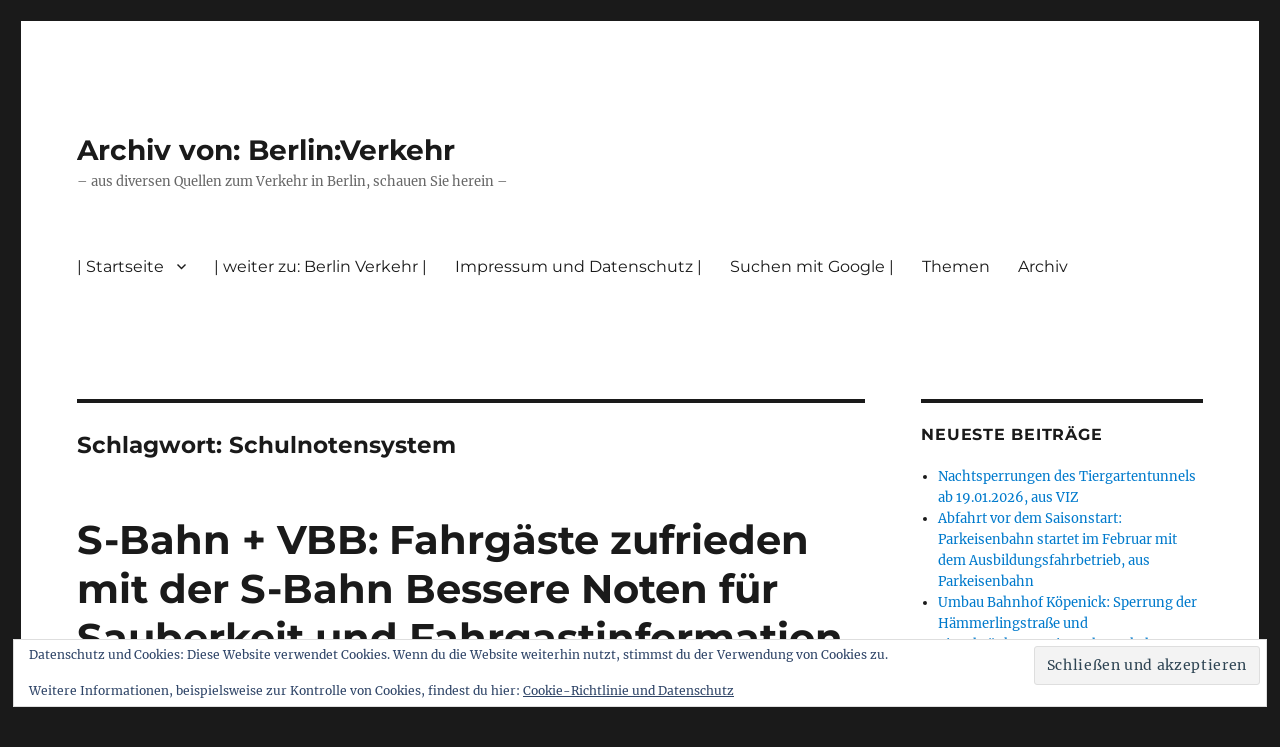

--- FILE ---
content_type: text/html; charset=UTF-8
request_url: https://archiv.berliner-verkehr.de/tag/schulnotensystem/
body_size: 58699
content:
<!DOCTYPE html>
<html lang="de" class="no-js">
<head>
	<meta charset="UTF-8">
	<meta name="viewport" content="width=device-width, initial-scale=1.0">
	<link rel="profile" href="https://gmpg.org/xfn/11">
		<script>
(function(html){html.className = html.className.replace(/\bno-js\b/,'js')})(document.documentElement);
//# sourceURL=twentysixteen_javascript_detection
</script>
<meta name='robots' content='index, follow, max-image-preview:large, max-snippet:-1, max-video-preview:-1' />

	<!-- This site is optimized with the Yoast SEO plugin v26.8 - https://yoast.com/product/yoast-seo-wordpress/ -->
	<title>Schulnotensystem Archive - Archiv von: Berlin:Verkehr</title>
	<link rel="canonical" href="https://archiv.berliner-verkehr.de/tag/schulnotensystem/" />
	<meta property="og:locale" content="de_DE" />
	<meta property="og:type" content="article" />
	<meta property="og:title" content="Schulnotensystem Archive - Archiv von: Berlin:Verkehr" />
	<meta property="og:url" content="https://archiv.berliner-verkehr.de/tag/schulnotensystem/" />
	<meta property="og:site_name" content="Archiv von: Berlin:Verkehr" />
	<meta name="twitter:card" content="summary_large_image" />
	<script type="application/ld+json" class="yoast-schema-graph">{"@context":"https://schema.org","@graph":[{"@type":"CollectionPage","@id":"https://archiv.berliner-verkehr.de/tag/schulnotensystem/","url":"https://archiv.berliner-verkehr.de/tag/schulnotensystem/","name":"Schulnotensystem Archive - Archiv von: Berlin:Verkehr","isPartOf":{"@id":"https://archiv.berliner-verkehr.de/#website"},"breadcrumb":{"@id":"https://archiv.berliner-verkehr.de/tag/schulnotensystem/#breadcrumb"},"inLanguage":"de"},{"@type":"BreadcrumbList","@id":"https://archiv.berliner-verkehr.de/tag/schulnotensystem/#breadcrumb","itemListElement":[{"@type":"ListItem","position":1,"name":"Startseite","item":"https://archiv.berliner-verkehr.de/"},{"@type":"ListItem","position":2,"name":"Schulnotensystem"}]},{"@type":"WebSite","@id":"https://archiv.berliner-verkehr.de/#website","url":"https://archiv.berliner-verkehr.de/","name":"Archiv von: Berlin:Verkehr","description":"- aus diversen Quellen zum Verkehr in Berlin, schauen Sie herein -","publisher":{"@id":"https://archiv.berliner-verkehr.de/#/schema/person/b655aa279d372a0eb08de999e08dfc82"},"potentialAction":[{"@type":"SearchAction","target":{"@type":"EntryPoint","urlTemplate":"https://archiv.berliner-verkehr.de/?s={search_term_string}"},"query-input":{"@type":"PropertyValueSpecification","valueRequired":true,"valueName":"search_term_string"}}],"inLanguage":"de"},{"@type":["Person","Organization"],"@id":"https://archiv.berliner-verkehr.de/#/schema/person/b655aa279d372a0eb08de999e08dfc82","name":"Ralf Reineke","image":{"@type":"ImageObject","inLanguage":"de","@id":"https://archiv.berliner-verkehr.de/#/schema/person/image/","url":"https://secure.gravatar.com/avatar/b0250628400197d997f11b7c0a2ca052525cffe5e3628c5235fb531bd566ea6f?s=96&d=mm&r=g","contentUrl":"https://secure.gravatar.com/avatar/b0250628400197d997f11b7c0a2ca052525cffe5e3628c5235fb531bd566ea6f?s=96&d=mm&r=g","caption":"Ralf Reineke"},"logo":{"@id":"https://archiv.berliner-verkehr.de/#/schema/person/image/"},"sameAs":["https://www.berliner-verkehr.de","https://www.facebook.com/Berlin-Verkehr-427842193979154/","https://www.instagram.com/verkehrberlin/?hl=de"]}]}</script>
	<!-- / Yoast SEO plugin. -->


<link rel='dns-prefetch' href='//secure.gravatar.com' />
<link rel='dns-prefetch' href='//stats.wp.com' />
<link rel='dns-prefetch' href='//v0.wordpress.com' />
<link rel='dns-prefetch' href='//widgets.wp.com' />
<link rel='dns-prefetch' href='//s0.wp.com' />
<link rel='dns-prefetch' href='//0.gravatar.com' />
<link rel='dns-prefetch' href='//1.gravatar.com' />
<link rel='dns-prefetch' href='//2.gravatar.com' />
<link rel='preconnect' href='//c0.wp.com' />
<link rel="alternate" type="application/rss+xml" title="Archiv von: Berlin:Verkehr &raquo; Feed" href="https://archiv.berliner-verkehr.de/feed/" />
<link rel="alternate" type="application/rss+xml" title="Archiv von: Berlin:Verkehr &raquo; Kommentar-Feed" href="https://archiv.berliner-verkehr.de/comments/feed/" />
<link rel="alternate" type="application/rss+xml" title="Archiv von: Berlin:Verkehr &raquo; Schulnotensystem Schlagwort-Feed" href="https://archiv.berliner-verkehr.de/tag/schulnotensystem/feed/" />
<style id='wp-img-auto-sizes-contain-inline-css'>
img:is([sizes=auto i],[sizes^="auto," i]){contain-intrinsic-size:3000px 1500px}
/*# sourceURL=wp-img-auto-sizes-contain-inline-css */
</style>
<link rel='stylesheet' id='twentysixteen-jetpack-css' href='https://c0.wp.com/p/jetpack/15.4/modules/theme-tools/compat/twentysixteen.css' media='all' />
<style id='wp-emoji-styles-inline-css'>

	img.wp-smiley, img.emoji {
		display: inline !important;
		border: none !important;
		box-shadow: none !important;
		height: 1em !important;
		width: 1em !important;
		margin: 0 0.07em !important;
		vertical-align: -0.1em !important;
		background: none !important;
		padding: 0 !important;
	}
/*# sourceURL=wp-emoji-styles-inline-css */
</style>
<style id='wp-block-library-inline-css'>
:root{--wp-block-synced-color:#7a00df;--wp-block-synced-color--rgb:122,0,223;--wp-bound-block-color:var(--wp-block-synced-color);--wp-editor-canvas-background:#ddd;--wp-admin-theme-color:#007cba;--wp-admin-theme-color--rgb:0,124,186;--wp-admin-theme-color-darker-10:#006ba1;--wp-admin-theme-color-darker-10--rgb:0,107,160.5;--wp-admin-theme-color-darker-20:#005a87;--wp-admin-theme-color-darker-20--rgb:0,90,135;--wp-admin-border-width-focus:2px}@media (min-resolution:192dpi){:root{--wp-admin-border-width-focus:1.5px}}.wp-element-button{cursor:pointer}:root .has-very-light-gray-background-color{background-color:#eee}:root .has-very-dark-gray-background-color{background-color:#313131}:root .has-very-light-gray-color{color:#eee}:root .has-very-dark-gray-color{color:#313131}:root .has-vivid-green-cyan-to-vivid-cyan-blue-gradient-background{background:linear-gradient(135deg,#00d084,#0693e3)}:root .has-purple-crush-gradient-background{background:linear-gradient(135deg,#34e2e4,#4721fb 50%,#ab1dfe)}:root .has-hazy-dawn-gradient-background{background:linear-gradient(135deg,#faaca8,#dad0ec)}:root .has-subdued-olive-gradient-background{background:linear-gradient(135deg,#fafae1,#67a671)}:root .has-atomic-cream-gradient-background{background:linear-gradient(135deg,#fdd79a,#004a59)}:root .has-nightshade-gradient-background{background:linear-gradient(135deg,#330968,#31cdcf)}:root .has-midnight-gradient-background{background:linear-gradient(135deg,#020381,#2874fc)}:root{--wp--preset--font-size--normal:16px;--wp--preset--font-size--huge:42px}.has-regular-font-size{font-size:1em}.has-larger-font-size{font-size:2.625em}.has-normal-font-size{font-size:var(--wp--preset--font-size--normal)}.has-huge-font-size{font-size:var(--wp--preset--font-size--huge)}:root .has-text-align-center{text-align:center}:root .has-text-align-left{text-align:left}:root .has-text-align-right{text-align:right}.has-fit-text{white-space:nowrap!important}#end-resizable-editor-section{display:none}.aligncenter{clear:both}.items-justified-left{justify-content:flex-start}.items-justified-center{justify-content:center}.items-justified-right{justify-content:flex-end}.items-justified-space-between{justify-content:space-between}.screen-reader-text{word-wrap:normal!important;border:0;clip-path:inset(50%);height:1px;margin:-1px;overflow:hidden;padding:0;position:absolute;width:1px}.screen-reader-text:focus{background-color:#ddd;clip-path:none;color:#444;display:block;font-size:1em;height:auto;left:5px;line-height:normal;padding:15px 23px 14px;text-decoration:none;top:5px;width:auto;z-index:100000}html :where(.has-border-color){border-style:solid}html :where([style*=border-top-color]){border-top-style:solid}html :where([style*=border-right-color]){border-right-style:solid}html :where([style*=border-bottom-color]){border-bottom-style:solid}html :where([style*=border-left-color]){border-left-style:solid}html :where([style*=border-width]){border-style:solid}html :where([style*=border-top-width]){border-top-style:solid}html :where([style*=border-right-width]){border-right-style:solid}html :where([style*=border-bottom-width]){border-bottom-style:solid}html :where([style*=border-left-width]){border-left-style:solid}html :where(img[class*=wp-image-]){height:auto;max-width:100%}:where(figure){margin:0 0 1em}html :where(.is-position-sticky){--wp-admin--admin-bar--position-offset:var(--wp-admin--admin-bar--height,0px)}@media screen and (max-width:600px){html :where(.is-position-sticky){--wp-admin--admin-bar--position-offset:0px}}

/*# sourceURL=wp-block-library-inline-css */
</style><style id='wp-block-group-inline-css'>
.wp-block-group{box-sizing:border-box}:where(.wp-block-group.wp-block-group-is-layout-constrained){position:relative}
/*# sourceURL=https://archiv.berliner-verkehr.de/wp-content/plugins/gutenberg/build/styles/block-library/group/style.min.css */
</style>
<style id='wp-block-group-theme-inline-css'>
:where(.wp-block-group.has-background){padding:1.25em 2.375em}
/*# sourceURL=https://archiv.berliner-verkehr.de/wp-content/plugins/gutenberg/build/styles/block-library/group/theme.min.css */
</style>
<style id='wp-block-archives-inline-css'>
.wp-block-archives{box-sizing:border-box}.wp-block-archives-dropdown label{display:block}
/*# sourceURL=https://archiv.berliner-verkehr.de/wp-content/plugins/gutenberg/build/styles/block-library/archives/style.min.css */
</style>
<style id='wp-block-tag-cloud-inline-css'>
.wp-block-tag-cloud{box-sizing:border-box}.wp-block-tag-cloud.aligncenter{justify-content:center;text-align:center}.wp-block-tag-cloud a{display:inline-block;margin-right:5px}.wp-block-tag-cloud span{display:inline-block;margin-left:5px;text-decoration:none}:root :where(.wp-block-tag-cloud.is-style-outline){display:flex;flex-wrap:wrap;gap:1ch}:root :where(.wp-block-tag-cloud.is-style-outline a){border:1px solid;font-size:unset!important;margin-right:0;padding:1ch 2ch;text-decoration:none!important}
/*# sourceURL=https://archiv.berliner-verkehr.de/wp-content/plugins/gutenberg/build/styles/block-library/tag-cloud/style.min.css */
</style>
<style id='global-styles-inline-css'>
:root{--wp--preset--aspect-ratio--square: 1;--wp--preset--aspect-ratio--4-3: 4/3;--wp--preset--aspect-ratio--3-4: 3/4;--wp--preset--aspect-ratio--3-2: 3/2;--wp--preset--aspect-ratio--2-3: 2/3;--wp--preset--aspect-ratio--16-9: 16/9;--wp--preset--aspect-ratio--9-16: 9/16;--wp--preset--color--black: #000000;--wp--preset--color--cyan-bluish-gray: #abb8c3;--wp--preset--color--white: #fff;--wp--preset--color--pale-pink: #f78da7;--wp--preset--color--vivid-red: #cf2e2e;--wp--preset--color--luminous-vivid-orange: #ff6900;--wp--preset--color--luminous-vivid-amber: #fcb900;--wp--preset--color--light-green-cyan: #7bdcb5;--wp--preset--color--vivid-green-cyan: #00d084;--wp--preset--color--pale-cyan-blue: #8ed1fc;--wp--preset--color--vivid-cyan-blue: #0693e3;--wp--preset--color--vivid-purple: #9b51e0;--wp--preset--color--dark-gray: #1a1a1a;--wp--preset--color--medium-gray: #686868;--wp--preset--color--light-gray: #e5e5e5;--wp--preset--color--blue-gray: #4d545c;--wp--preset--color--bright-blue: #007acc;--wp--preset--color--light-blue: #9adffd;--wp--preset--color--dark-brown: #402b30;--wp--preset--color--medium-brown: #774e24;--wp--preset--color--dark-red: #640c1f;--wp--preset--color--bright-red: #ff675f;--wp--preset--color--yellow: #ffef8e;--wp--preset--gradient--vivid-cyan-blue-to-vivid-purple: linear-gradient(135deg,rgb(6,147,227) 0%,rgb(155,81,224) 100%);--wp--preset--gradient--light-green-cyan-to-vivid-green-cyan: linear-gradient(135deg,rgb(122,220,180) 0%,rgb(0,208,130) 100%);--wp--preset--gradient--luminous-vivid-amber-to-luminous-vivid-orange: linear-gradient(135deg,rgb(252,185,0) 0%,rgb(255,105,0) 100%);--wp--preset--gradient--luminous-vivid-orange-to-vivid-red: linear-gradient(135deg,rgb(255,105,0) 0%,rgb(207,46,46) 100%);--wp--preset--gradient--very-light-gray-to-cyan-bluish-gray: linear-gradient(135deg,rgb(238,238,238) 0%,rgb(169,184,195) 100%);--wp--preset--gradient--cool-to-warm-spectrum: linear-gradient(135deg,rgb(74,234,220) 0%,rgb(151,120,209) 20%,rgb(207,42,186) 40%,rgb(238,44,130) 60%,rgb(251,105,98) 80%,rgb(254,248,76) 100%);--wp--preset--gradient--blush-light-purple: linear-gradient(135deg,rgb(255,206,236) 0%,rgb(152,150,240) 100%);--wp--preset--gradient--blush-bordeaux: linear-gradient(135deg,rgb(254,205,165) 0%,rgb(254,45,45) 50%,rgb(107,0,62) 100%);--wp--preset--gradient--luminous-dusk: linear-gradient(135deg,rgb(255,203,112) 0%,rgb(199,81,192) 50%,rgb(65,88,208) 100%);--wp--preset--gradient--pale-ocean: linear-gradient(135deg,rgb(255,245,203) 0%,rgb(182,227,212) 50%,rgb(51,167,181) 100%);--wp--preset--gradient--electric-grass: linear-gradient(135deg,rgb(202,248,128) 0%,rgb(113,206,126) 100%);--wp--preset--gradient--midnight: linear-gradient(135deg,rgb(2,3,129) 0%,rgb(40,116,252) 100%);--wp--preset--font-size--small: 13px;--wp--preset--font-size--medium: 20px;--wp--preset--font-size--large: 36px;--wp--preset--font-size--x-large: 42px;--wp--preset--spacing--20: 0.44rem;--wp--preset--spacing--30: 0.67rem;--wp--preset--spacing--40: 1rem;--wp--preset--spacing--50: 1.5rem;--wp--preset--spacing--60: 2.25rem;--wp--preset--spacing--70: 3.38rem;--wp--preset--spacing--80: 5.06rem;--wp--preset--shadow--natural: 6px 6px 9px rgba(0, 0, 0, 0.2);--wp--preset--shadow--deep: 12px 12px 50px rgba(0, 0, 0, 0.4);--wp--preset--shadow--sharp: 6px 6px 0px rgba(0, 0, 0, 0.2);--wp--preset--shadow--outlined: 6px 6px 0px -3px rgb(255, 255, 255), 6px 6px rgb(0, 0, 0);--wp--preset--shadow--crisp: 6px 6px 0px rgb(0, 0, 0);}:where(body) { margin: 0; }:where(.is-layout-flex){gap: 0.5em;}:where(.is-layout-grid){gap: 0.5em;}body .is-layout-flex{display: flex;}.is-layout-flex{flex-wrap: wrap;align-items: center;}.is-layout-flex > :is(*, div){margin: 0;}body .is-layout-grid{display: grid;}.is-layout-grid > :is(*, div){margin: 0;}body{padding-top: 0px;padding-right: 0px;padding-bottom: 0px;padding-left: 0px;}a:where(:not(.wp-element-button)){text-decoration: underline;}:root :where(.wp-element-button, .wp-block-button__link){background-color: #32373c;border-width: 0;color: #fff;font-family: inherit;font-size: inherit;font-style: inherit;font-weight: inherit;letter-spacing: inherit;line-height: inherit;padding-top: calc(0.667em + 2px);padding-right: calc(1.333em + 2px);padding-bottom: calc(0.667em + 2px);padding-left: calc(1.333em + 2px);text-decoration: none;text-transform: inherit;}.has-black-color{color: var(--wp--preset--color--black) !important;}.has-cyan-bluish-gray-color{color: var(--wp--preset--color--cyan-bluish-gray) !important;}.has-white-color{color: var(--wp--preset--color--white) !important;}.has-pale-pink-color{color: var(--wp--preset--color--pale-pink) !important;}.has-vivid-red-color{color: var(--wp--preset--color--vivid-red) !important;}.has-luminous-vivid-orange-color{color: var(--wp--preset--color--luminous-vivid-orange) !important;}.has-luminous-vivid-amber-color{color: var(--wp--preset--color--luminous-vivid-amber) !important;}.has-light-green-cyan-color{color: var(--wp--preset--color--light-green-cyan) !important;}.has-vivid-green-cyan-color{color: var(--wp--preset--color--vivid-green-cyan) !important;}.has-pale-cyan-blue-color{color: var(--wp--preset--color--pale-cyan-blue) !important;}.has-vivid-cyan-blue-color{color: var(--wp--preset--color--vivid-cyan-blue) !important;}.has-vivid-purple-color{color: var(--wp--preset--color--vivid-purple) !important;}.has-dark-gray-color{color: var(--wp--preset--color--dark-gray) !important;}.has-medium-gray-color{color: var(--wp--preset--color--medium-gray) !important;}.has-light-gray-color{color: var(--wp--preset--color--light-gray) !important;}.has-blue-gray-color{color: var(--wp--preset--color--blue-gray) !important;}.has-bright-blue-color{color: var(--wp--preset--color--bright-blue) !important;}.has-light-blue-color{color: var(--wp--preset--color--light-blue) !important;}.has-dark-brown-color{color: var(--wp--preset--color--dark-brown) !important;}.has-medium-brown-color{color: var(--wp--preset--color--medium-brown) !important;}.has-dark-red-color{color: var(--wp--preset--color--dark-red) !important;}.has-bright-red-color{color: var(--wp--preset--color--bright-red) !important;}.has-yellow-color{color: var(--wp--preset--color--yellow) !important;}.has-black-background-color{background-color: var(--wp--preset--color--black) !important;}.has-cyan-bluish-gray-background-color{background-color: var(--wp--preset--color--cyan-bluish-gray) !important;}.has-white-background-color{background-color: var(--wp--preset--color--white) !important;}.has-pale-pink-background-color{background-color: var(--wp--preset--color--pale-pink) !important;}.has-vivid-red-background-color{background-color: var(--wp--preset--color--vivid-red) !important;}.has-luminous-vivid-orange-background-color{background-color: var(--wp--preset--color--luminous-vivid-orange) !important;}.has-luminous-vivid-amber-background-color{background-color: var(--wp--preset--color--luminous-vivid-amber) !important;}.has-light-green-cyan-background-color{background-color: var(--wp--preset--color--light-green-cyan) !important;}.has-vivid-green-cyan-background-color{background-color: var(--wp--preset--color--vivid-green-cyan) !important;}.has-pale-cyan-blue-background-color{background-color: var(--wp--preset--color--pale-cyan-blue) !important;}.has-vivid-cyan-blue-background-color{background-color: var(--wp--preset--color--vivid-cyan-blue) !important;}.has-vivid-purple-background-color{background-color: var(--wp--preset--color--vivid-purple) !important;}.has-dark-gray-background-color{background-color: var(--wp--preset--color--dark-gray) !important;}.has-medium-gray-background-color{background-color: var(--wp--preset--color--medium-gray) !important;}.has-light-gray-background-color{background-color: var(--wp--preset--color--light-gray) !important;}.has-blue-gray-background-color{background-color: var(--wp--preset--color--blue-gray) !important;}.has-bright-blue-background-color{background-color: var(--wp--preset--color--bright-blue) !important;}.has-light-blue-background-color{background-color: var(--wp--preset--color--light-blue) !important;}.has-dark-brown-background-color{background-color: var(--wp--preset--color--dark-brown) !important;}.has-medium-brown-background-color{background-color: var(--wp--preset--color--medium-brown) !important;}.has-dark-red-background-color{background-color: var(--wp--preset--color--dark-red) !important;}.has-bright-red-background-color{background-color: var(--wp--preset--color--bright-red) !important;}.has-yellow-background-color{background-color: var(--wp--preset--color--yellow) !important;}.has-black-border-color{border-color: var(--wp--preset--color--black) !important;}.has-cyan-bluish-gray-border-color{border-color: var(--wp--preset--color--cyan-bluish-gray) !important;}.has-white-border-color{border-color: var(--wp--preset--color--white) !important;}.has-pale-pink-border-color{border-color: var(--wp--preset--color--pale-pink) !important;}.has-vivid-red-border-color{border-color: var(--wp--preset--color--vivid-red) !important;}.has-luminous-vivid-orange-border-color{border-color: var(--wp--preset--color--luminous-vivid-orange) !important;}.has-luminous-vivid-amber-border-color{border-color: var(--wp--preset--color--luminous-vivid-amber) !important;}.has-light-green-cyan-border-color{border-color: var(--wp--preset--color--light-green-cyan) !important;}.has-vivid-green-cyan-border-color{border-color: var(--wp--preset--color--vivid-green-cyan) !important;}.has-pale-cyan-blue-border-color{border-color: var(--wp--preset--color--pale-cyan-blue) !important;}.has-vivid-cyan-blue-border-color{border-color: var(--wp--preset--color--vivid-cyan-blue) !important;}.has-vivid-purple-border-color{border-color: var(--wp--preset--color--vivid-purple) !important;}.has-dark-gray-border-color{border-color: var(--wp--preset--color--dark-gray) !important;}.has-medium-gray-border-color{border-color: var(--wp--preset--color--medium-gray) !important;}.has-light-gray-border-color{border-color: var(--wp--preset--color--light-gray) !important;}.has-blue-gray-border-color{border-color: var(--wp--preset--color--blue-gray) !important;}.has-bright-blue-border-color{border-color: var(--wp--preset--color--bright-blue) !important;}.has-light-blue-border-color{border-color: var(--wp--preset--color--light-blue) !important;}.has-dark-brown-border-color{border-color: var(--wp--preset--color--dark-brown) !important;}.has-medium-brown-border-color{border-color: var(--wp--preset--color--medium-brown) !important;}.has-dark-red-border-color{border-color: var(--wp--preset--color--dark-red) !important;}.has-bright-red-border-color{border-color: var(--wp--preset--color--bright-red) !important;}.has-yellow-border-color{border-color: var(--wp--preset--color--yellow) !important;}.has-vivid-cyan-blue-to-vivid-purple-gradient-background{background: var(--wp--preset--gradient--vivid-cyan-blue-to-vivid-purple) !important;}.has-light-green-cyan-to-vivid-green-cyan-gradient-background{background: var(--wp--preset--gradient--light-green-cyan-to-vivid-green-cyan) !important;}.has-luminous-vivid-amber-to-luminous-vivid-orange-gradient-background{background: var(--wp--preset--gradient--luminous-vivid-amber-to-luminous-vivid-orange) !important;}.has-luminous-vivid-orange-to-vivid-red-gradient-background{background: var(--wp--preset--gradient--luminous-vivid-orange-to-vivid-red) !important;}.has-very-light-gray-to-cyan-bluish-gray-gradient-background{background: var(--wp--preset--gradient--very-light-gray-to-cyan-bluish-gray) !important;}.has-cool-to-warm-spectrum-gradient-background{background: var(--wp--preset--gradient--cool-to-warm-spectrum) !important;}.has-blush-light-purple-gradient-background{background: var(--wp--preset--gradient--blush-light-purple) !important;}.has-blush-bordeaux-gradient-background{background: var(--wp--preset--gradient--blush-bordeaux) !important;}.has-luminous-dusk-gradient-background{background: var(--wp--preset--gradient--luminous-dusk) !important;}.has-pale-ocean-gradient-background{background: var(--wp--preset--gradient--pale-ocean) !important;}.has-electric-grass-gradient-background{background: var(--wp--preset--gradient--electric-grass) !important;}.has-midnight-gradient-background{background: var(--wp--preset--gradient--midnight) !important;}.has-small-font-size{font-size: var(--wp--preset--font-size--small) !important;}.has-medium-font-size{font-size: var(--wp--preset--font-size--medium) !important;}.has-large-font-size{font-size: var(--wp--preset--font-size--large) !important;}.has-x-large-font-size{font-size: var(--wp--preset--font-size--x-large) !important;}
/*# sourceURL=global-styles-inline-css */
</style>

<style id='classic-theme-styles-inline-css'>
.wp-block-button__link{background-color:#32373c;border-radius:9999px;box-shadow:none;color:#fff;font-size:1.125em;padding:calc(.667em + 2px) calc(1.333em + 2px);text-decoration:none}.wp-block-file__button{background:#32373c;color:#fff}.wp-block-accordion-heading{margin:0}.wp-block-accordion-heading__toggle{background-color:inherit!important;color:inherit!important}.wp-block-accordion-heading__toggle:not(:focus-visible){outline:none}.wp-block-accordion-heading__toggle:focus,.wp-block-accordion-heading__toggle:hover{background-color:inherit!important;border:none;box-shadow:none;color:inherit;padding:var(--wp--preset--spacing--20,1em) 0;text-decoration:none}.wp-block-accordion-heading__toggle:focus-visible{outline:auto;outline-offset:0}
/*# sourceURL=https://archiv.berliner-verkehr.de/wp-content/plugins/gutenberg/build/styles/block-library/classic.min.css */
</style>
<link rel='stylesheet' id='twentysixteen-fonts-css' href='https://archiv.berliner-verkehr.de/wp-content/themes/twentysixteen/fonts/merriweather-plus-montserrat-plus-inconsolata.css?ver=20230328' media='all' />
<link rel='stylesheet' id='genericons-css' href='https://c0.wp.com/p/jetpack/15.4/_inc/genericons/genericons/genericons.css' media='all' />
<link rel='stylesheet' id='twentysixteen-style-css' href='https://archiv.berliner-verkehr.de/wp-content/themes/twentysixteen/style.css?ver=20251202' media='all' />
<link rel='stylesheet' id='twentysixteen-block-style-css' href='https://archiv.berliner-verkehr.de/wp-content/themes/twentysixteen/css/blocks.css?ver=20240817' media='all' />
<link rel='stylesheet' id='jetpack_likes-css' href='https://c0.wp.com/p/jetpack/15.4/modules/likes/style.css' media='all' />
<link rel='stylesheet' id='sharedaddy-css' href='https://c0.wp.com/p/jetpack/15.4/modules/sharedaddy/sharing.css' media='all' />
<link rel='stylesheet' id='social-logos-css' href='https://c0.wp.com/p/jetpack/15.4/_inc/social-logos/social-logos.min.css' media='all' />
<script src="https://c0.wp.com/c/6.9/wp-includes/js/jquery/jquery.min.js" id="jquery-core-js"></script>
<script src="https://c0.wp.com/c/6.9/wp-includes/js/jquery/jquery-migrate.min.js" id="jquery-migrate-js"></script>
<script id="twentysixteen-script-js-extra">
var screenReaderText = {"expand":"Untermen\u00fc \u00f6ffnen","collapse":"Untermen\u00fc schlie\u00dfen"};
//# sourceURL=twentysixteen-script-js-extra
</script>
<script src="https://archiv.berliner-verkehr.de/wp-content/themes/twentysixteen/js/functions.js?ver=20230629" id="twentysixteen-script-js" defer data-wp-strategy="defer"></script>
<link rel="https://api.w.org/" href="https://archiv.berliner-verkehr.de/wp-json/" /><link rel="alternate" title="JSON" type="application/json" href="https://archiv.berliner-verkehr.de/wp-json/wp/v2/tags/12544" /><link rel="EditURI" type="application/rsd+xml" title="RSD" href="https://archiv.berliner-verkehr.de/xmlrpc.php?rsd" />
<meta name="generator" content="WordPress 6.9" />
	<style>img#wpstats{display:none}</style>
		<link rel='stylesheet' id='eu-cookie-law-style-css' href='https://c0.wp.com/p/jetpack/15.4/modules/widgets/eu-cookie-law/style.css' media='all' />
</head>

<body class="archive tag tag-schulnotensystem tag-12544 wp-embed-responsive wp-theme-twentysixteen group-blog hfeed">
<div id="page" class="site">
	<div class="site-inner">
		<a class="skip-link screen-reader-text" href="#content">
			Zum Inhalt springen		</a>

		<header id="masthead" class="site-header">
			<div class="site-header-main">
				<div class="site-branding">
											<p class="site-title"><a href="https://archiv.berliner-verkehr.de/" rel="home" >Archiv von: Berlin:Verkehr</a></p>
												<p class="site-description">&#8211; aus diversen Quellen zum Verkehr in Berlin, schauen Sie herein &#8211;</p>
									</div><!-- .site-branding -->

									<button id="menu-toggle" class="menu-toggle">Menü</button>

					<div id="site-header-menu" class="site-header-menu">
													<nav id="site-navigation" class="main-navigation" aria-label="Primäres Menü">
								<div class="menu-kopfnavi_archiv-container"><ul id="menu-kopfnavi_archiv" class="primary-menu"><li id="menu-item-93983" class="menu-item menu-item-type-custom menu-item-object-custom menu-item-home menu-item-has-children menu-item-93983"><a href="https://archiv.berliner-verkehr.de/">| Startseite</a>
<ul class="sub-menu">
	<li id="menu-item-105647" class="menu-item menu-item-type-post_type menu-item-object-page menu-item-105647"><a href="https://archiv.berliner-verkehr.de/willkommen-auf-berlin-verkehr/schlagwortverzeichnis-tags/">Schlagwortverzeichnis / Tags</a></li>
</ul>
</li>
<li id="menu-item-51884" class="menu-item menu-item-type-custom menu-item-object-custom menu-item-51884"><a href="http://berliner-verkehr.de/html_neu/hauptstrasse83f.de/">| weiter zu: Berlin Verkehr |</a></li>
<li id="menu-item-90561" class="menu-item menu-item-type-post_type menu-item-object-page menu-item-90561"><a href="https://archiv.berliner-verkehr.de/impressum-und-datenschutz/">Impressum und Datenschutz |</a></li>
<li id="menu-item-52189" class="menu-item menu-item-type-post_type menu-item-object-page menu-item-52189"><a href="https://archiv.berliner-verkehr.de/suchen-mit-google/">Suchen mit Google |</a></li>
<li id="menu-item-94031" class="menu-item menu-item-type-custom menu-item-object-custom menu-item-94031"><a>Themen</a></li>
<li id="menu-item-128850" class="menu-item menu-item-type-custom menu-item-object-custom menu-item-128850"><a>Archiv</a></li>
</ul></div>							</nav><!-- .main-navigation -->
						
											</div><!-- .site-header-menu -->
							</div><!-- .site-header-main -->

					</header><!-- .site-header -->

		<div id="content" class="site-content">

	<div id="primary" class="content-area">
		<main id="main" class="site-main">

		
			<header class="page-header">
				<h1 class="page-title">Schlagwort: <span>Schulnotensystem</span></h1>			</header><!-- .page-header -->

			
<article id="post-69068" class="post-69068 post type-post status-publish format-standard hentry category-s-bahn tag-fahrgaeste tag-fahrgastzufriedenheitswert tag-schulnotensystem tag-vbb tag-zufriedener">
	<header class="entry-header">
		
		<h2 class="entry-title"><a href="https://archiv.berliner-verkehr.de/2015/03/11/s-bahn-vbb-fahrgaeste-zufrieden-mit-der-s-bahn-bessere-noten-fuer-sauberkeit-und-fahrgastinformation-bei-puenktlichkeit-noch-aufholbedarf/" rel="bookmark">S-Bahn + VBB: Fahrgäste zufrieden mit der S-Bahn Bessere Noten für Sauberkeit und Fahrgastinformation Bei Pünktlichkeit noch Aufholbedarf</a></h2>	</header><!-- .entry-header -->

	
	
	<div class="entry-content">
		<p>http://www.vbb.de/de/article/presse/fahrgaeste-zufrieden-mit-der-s-bahn/59697.html  Die <a href="https://archiv.berliner-verkehr.de/tag/fahrgaeste/">#Fahrgäste</a> sind mit den Leistungen der #S-Bahn wieder <a href="https://archiv.berliner-verkehr.de/tag/zufriedener/">#zufriedener</a>. Dies bestätigen die Kunden der S-Bahn Berlin GmbH in den durch die <a href="https://archiv.berliner-verkehr.de/tag/vbb/">#VBB</a> Verkehrsverbund Berlin-Brandenburg GmbH regelmäßig durchgeführten Befragungen. Demnach liegt der im November 2014 ermittelte und nun veröffentlichte <a href="https://archiv.berliner-verkehr.de/tag/fahrgastzufriedenheitswert/">#Fahrgastzufriedenheitswert</a> bei 2,46 (<a href="https://archiv.berliner-verkehr.de/tag/schulnotensystem/">#Schulnotensystem</a> von 1 = sehr zufrieden bis 5 = sehr unzufrieden). Das ist das zweitbeste Ergebnis seit Beginn der Messungen 1996. Erheblich verbessert haben sich die Bewertungen der Sauberkeit und der Fahrgastinformation. Handlungsbedarf besteht weiterhin bei der Pünktlichkeit der Züge.  </p>
<div><a href="http://3.bp.blogspot.com/-H5Im9GvVYhA/UbXV99Ji8xI/AAAAAAAAWuw/E1flMl50CSI/s1600/2013-06-03%2B17.02.24.jpg" imageanchor="1"><img decoding="async" border="0" src="http://3.bp.blogspot.com/-H5Im9GvVYhA/UbXV99Ji8xI/AAAAAAAAWuw/E1flMl50CSI/s320/2013-06-03%2B17.02.24.jpg"></a></div>
<p> Bessere Bewertungen vergaben die befragten Fahrgäste insbesondere bei der Sauberkeit der Fahrzeuge und der Stationen. Hier zeigt sich der Erfolg der in den letzten Jahren durch die S-Bahn Berlin GmbH intensivierten Reinigung. So sind beispielsweise mobile Teams unterwegs, die die Fahrzeuge auf ausgewählten Linien auch unterwegs reinigen und die Bahnsteige und Zugangsbereiche sauber halten.  Zufriedener waren die Fahrgäste auch mit den Informationen zum Zugverkehr. Insbesondere bei großen Baumaßnahmen informiert die S-Bahn Berlin GmbH umfassend vorab im Internet und mit Faltblättern sowie vor Ort mit Aushängen, Schildern und Laufschriften auf den Zugzielanzeigern. Auch während der Streiktage im Oktober und November hielt das Unternehmen seine Kunden über den weitgehend stabil und zuverlässig erbrachten Notverkehr auf dem Laufenden. Mehr Offenheit und Transparenz bei der Information der Fahrgäste erfolgte durch die Veröffentlichung der Echtzeit- und Prognosedaten in der elektronischen Fahrplanauskunft VBB-Fahrinfo. Die Information vor Ort bei Betriebsstörungen muss noch weiter verbessert werden. Trotz moderner Technik fehlt es bei Verspätungen oder Zugausfällen häufig an vollständigen und rechtzeitigen Ansagen auf den Stationen oder Laufschriften auf den Zugzielanzeigern.  Seitdem wieder mehr und längere Züge unterwegs sind, sind für die Fahrgäste wieder mehr Sitzplätze verfügbar. Das schlägt sich in der Bewertung positiv nieder. Ebenfalls erfreulich: für die Service- und Verkaufsstellen und die Freundlichkeit des Personals gab es gute Noten.  Deutlichen Handlungsbedarf sehen die Fahrgäste allerdings unverändert in der Pünktlichkeit der Züge, dem nach wie vor für sie wichtigstem Kriterium. Aktuell beträgt die Pünktlichkeit 95,66 Prozent. Die S-Bahn Berlin GmbH darf auch weiterhin in ihren Bemühungen nicht nachlassen, um Verbesserungen zu bewirken.  Die Erhebung zur Zufriedenheit der Fahrgäste ist im Verkehrsvertrag, den die Länder Berlin und Brandenburg mit der S-Bahn Berlin GmbH abgeschlossen hat, festgeschrieben und wird nach einer mit dem Verkehrsunternehmen abgestimmten Methodik vom VBB durchgeführt. Sie ist Bestandteil der vertraglichen Malus-Regelung, die für die Abrechnung der bestellten Leistung vom VBB gegenüber der S-Bahn Berlin GmbH herangezogen wird.</p>
<div class="sharedaddy sd-sharing-enabled"><div class="robots-nocontent sd-block sd-social sd-social-icon sd-sharing"><h3 class="sd-title">Teilen mit:</h3><div class="sd-content"><ul><li class="share-tumblr"><a rel="nofollow noopener noreferrer"
				data-shared="sharing-tumblr-69068"
				class="share-tumblr sd-button share-icon no-text"
				href="https://archiv.berliner-verkehr.de/2015/03/11/s-bahn-vbb-fahrgaeste-zufrieden-mit-der-s-bahn-bessere-noten-fuer-sauberkeit-und-fahrgastinformation-bei-puenktlichkeit-noch-aufholbedarf/?share=tumblr"
				target="_blank"
				aria-labelledby="sharing-tumblr-69068"
				>
				<span id="sharing-tumblr-69068" hidden>Klick, um auf Tumblr zu teilen (Wird in neuem Fenster geöffnet)</span>
				<span>Tumblr</span>
			</a></li><li class="share-facebook"><a rel="nofollow noopener noreferrer"
				data-shared="sharing-facebook-69068"
				class="share-facebook sd-button share-icon no-text"
				href="https://archiv.berliner-verkehr.de/2015/03/11/s-bahn-vbb-fahrgaeste-zufrieden-mit-der-s-bahn-bessere-noten-fuer-sauberkeit-und-fahrgastinformation-bei-puenktlichkeit-noch-aufholbedarf/?share=facebook"
				target="_blank"
				aria-labelledby="sharing-facebook-69068"
				>
				<span id="sharing-facebook-69068" hidden>Klick, um auf Facebook zu teilen (Wird in neuem Fenster geöffnet)</span>
				<span>Facebook</span>
			</a></li><li class="share-twitter"><a rel="nofollow noopener noreferrer"
				data-shared="sharing-twitter-69068"
				class="share-twitter sd-button share-icon no-text"
				href="https://archiv.berliner-verkehr.de/2015/03/11/s-bahn-vbb-fahrgaeste-zufrieden-mit-der-s-bahn-bessere-noten-fuer-sauberkeit-und-fahrgastinformation-bei-puenktlichkeit-noch-aufholbedarf/?share=twitter"
				target="_blank"
				aria-labelledby="sharing-twitter-69068"
				>
				<span id="sharing-twitter-69068" hidden>Klicke, um auf X zu teilen (Wird in neuem Fenster geöffnet)</span>
				<span>X</span>
			</a></li><li class="share-linkedin"><a rel="nofollow noopener noreferrer"
				data-shared="sharing-linkedin-69068"
				class="share-linkedin sd-button share-icon no-text"
				href="https://archiv.berliner-verkehr.de/2015/03/11/s-bahn-vbb-fahrgaeste-zufrieden-mit-der-s-bahn-bessere-noten-fuer-sauberkeit-und-fahrgastinformation-bei-puenktlichkeit-noch-aufholbedarf/?share=linkedin"
				target="_blank"
				aria-labelledby="sharing-linkedin-69068"
				>
				<span id="sharing-linkedin-69068" hidden>Klick, um auf LinkedIn zu teilen (Wird in neuem Fenster geöffnet)</span>
				<span>LinkedIn</span>
			</a></li><li class="share-reddit"><a rel="nofollow noopener noreferrer"
				data-shared="sharing-reddit-69068"
				class="share-reddit sd-button share-icon no-text"
				href="https://archiv.berliner-verkehr.de/2015/03/11/s-bahn-vbb-fahrgaeste-zufrieden-mit-der-s-bahn-bessere-noten-fuer-sauberkeit-und-fahrgastinformation-bei-puenktlichkeit-noch-aufholbedarf/?share=reddit"
				target="_blank"
				aria-labelledby="sharing-reddit-69068"
				>
				<span id="sharing-reddit-69068" hidden>Klick, um auf Reddit zu teilen (Wird in neuem Fenster geöffnet)</span>
				<span>Reddit</span>
			</a></li><li class="share-pinterest"><a rel="nofollow noopener noreferrer"
				data-shared="sharing-pinterest-69068"
				class="share-pinterest sd-button share-icon no-text"
				href="https://archiv.berliner-verkehr.de/2015/03/11/s-bahn-vbb-fahrgaeste-zufrieden-mit-der-s-bahn-bessere-noten-fuer-sauberkeit-und-fahrgastinformation-bei-puenktlichkeit-noch-aufholbedarf/?share=pinterest"
				target="_blank"
				aria-labelledby="sharing-pinterest-69068"
				>
				<span id="sharing-pinterest-69068" hidden>Klick, um auf Pinterest zu teilen (Wird in neuem Fenster geöffnet)</span>
				<span>Pinterest</span>
			</a></li><li class="share-pocket"><a rel="nofollow noopener noreferrer"
				data-shared="sharing-pocket-69068"
				class="share-pocket sd-button share-icon no-text"
				href="https://archiv.berliner-verkehr.de/2015/03/11/s-bahn-vbb-fahrgaeste-zufrieden-mit-der-s-bahn-bessere-noten-fuer-sauberkeit-und-fahrgastinformation-bei-puenktlichkeit-noch-aufholbedarf/?share=pocket"
				target="_blank"
				aria-labelledby="sharing-pocket-69068"
				>
				<span id="sharing-pocket-69068" hidden>Klick, um auf Pocket zu teilen (Wird in neuem Fenster geöffnet)</span>
				<span>Pocket</span>
			</a></li><li class="share-telegram"><a rel="nofollow noopener noreferrer"
				data-shared="sharing-telegram-69068"
				class="share-telegram sd-button share-icon no-text"
				href="https://archiv.berliner-verkehr.de/2015/03/11/s-bahn-vbb-fahrgaeste-zufrieden-mit-der-s-bahn-bessere-noten-fuer-sauberkeit-und-fahrgastinformation-bei-puenktlichkeit-noch-aufholbedarf/?share=telegram"
				target="_blank"
				aria-labelledby="sharing-telegram-69068"
				>
				<span id="sharing-telegram-69068" hidden>Klicken, um auf Telegram zu teilen (Wird in neuem Fenster geöffnet)</span>
				<span>Telegram</span>
			</a></li><li class="share-jetpack-whatsapp"><a rel="nofollow noopener noreferrer"
				data-shared="sharing-whatsapp-69068"
				class="share-jetpack-whatsapp sd-button share-icon no-text"
				href="https://archiv.berliner-verkehr.de/2015/03/11/s-bahn-vbb-fahrgaeste-zufrieden-mit-der-s-bahn-bessere-noten-fuer-sauberkeit-und-fahrgastinformation-bei-puenktlichkeit-noch-aufholbedarf/?share=jetpack-whatsapp"
				target="_blank"
				aria-labelledby="sharing-whatsapp-69068"
				>
				<span id="sharing-whatsapp-69068" hidden>Klicken, um auf WhatsApp zu teilen (Wird in neuem Fenster geöffnet)</span>
				<span>WhatsApp</span>
			</a></li><li class="share-email"><a rel="nofollow noopener noreferrer"
				data-shared="sharing-email-69068"
				class="share-email sd-button share-icon no-text"
				href="mailto:?subject=%5BGeteilter%20Beitrag%5D%20S-Bahn%20%2B%20VBB%3A%20Fahrg%C3%A4ste%20zufrieden%20mit%20der%20S-Bahn%20Bessere%20Noten%20f%C3%BCr%20Sauberkeit%20und%20Fahrgastinformation%20Bei%20P%C3%BCnktlichkeit%20noch%20Aufholbedarf&#038;body=https%3A%2F%2Farchiv.berliner-verkehr.de%2F2015%2F03%2F11%2Fs-bahn-vbb-fahrgaeste-zufrieden-mit-der-s-bahn-bessere-noten-fuer-sauberkeit-und-fahrgastinformation-bei-puenktlichkeit-noch-aufholbedarf%2F&#038;share=email"
				target="_blank"
				aria-labelledby="sharing-email-69068"
				data-email-share-error-title="Hast du deinen E-Mail-Anbieter eingerichtet?" data-email-share-error-text="Wenn du Probleme mit dem Teilen per E-Mail hast, ist die E-Mail möglicherweise nicht für deinen Browser eingerichtet. Du musst die neue E-Mail-Einrichtung möglicherweise selbst vornehmen." data-email-share-nonce="2d5112f81d" data-email-share-track-url="https://archiv.berliner-verkehr.de/2015/03/11/s-bahn-vbb-fahrgaeste-zufrieden-mit-der-s-bahn-bessere-noten-fuer-sauberkeit-und-fahrgastinformation-bei-puenktlichkeit-noch-aufholbedarf/?share=email">
				<span id="sharing-email-69068" hidden>Klicken, um einem Freund einen Link per E-Mail zu senden (Wird in neuem Fenster geöffnet)</span>
				<span>E-Mail</span>
			</a></li><li class="share-print"><a rel="nofollow noopener noreferrer"
				data-shared="sharing-print-69068"
				class="share-print sd-button share-icon no-text"
				href="https://archiv.berliner-verkehr.de/2015/03/11/s-bahn-vbb-fahrgaeste-zufrieden-mit-der-s-bahn-bessere-noten-fuer-sauberkeit-und-fahrgastinformation-bei-puenktlichkeit-noch-aufholbedarf/?share=print"
				target="_blank"
				aria-labelledby="sharing-print-69068"
				>
				<span id="sharing-print-69068" hidden>Klicken zum Ausdrucken (Wird in neuem Fenster geöffnet)</span>
				<span>Drucken</span>
			</a></li><li class="share-mastodon"><a rel="nofollow noopener noreferrer"
				data-shared="sharing-mastodon-69068"
				class="share-mastodon sd-button share-icon no-text"
				href="https://archiv.berliner-verkehr.de/2015/03/11/s-bahn-vbb-fahrgaeste-zufrieden-mit-der-s-bahn-bessere-noten-fuer-sauberkeit-und-fahrgastinformation-bei-puenktlichkeit-noch-aufholbedarf/?share=mastodon"
				target="_blank"
				aria-labelledby="sharing-mastodon-69068"
				>
				<span id="sharing-mastodon-69068" hidden>Zum Teilen auf Mastodon klicken (Wird in neuem Fenster geöffnet)</span>
				<span>Mastodon</span>
			</a></li><li class="share-end"></li></ul></div></div></div><div class='sharedaddy sd-block sd-like jetpack-likes-widget-wrapper jetpack-likes-widget-unloaded' id='like-post-wrapper-94753636-69068-697135ac7ab1f' data-src='https://widgets.wp.com/likes/?ver=15.4#blog_id=94753636&amp;post_id=69068&amp;origin=archiv.berliner-verkehr.de&amp;obj_id=94753636-69068-697135ac7ab1f' data-name='like-post-frame-94753636-69068-697135ac7ab1f' data-title='Liken oder rebloggen'><h3 class="sd-title">Gefällt mir:</h3><div class='likes-widget-placeholder post-likes-widget-placeholder' style='height: 55px;'><span class='button'><span>Gefällt mir</span></span> <span class="loading">Wird geladen …</span></div><span class='sd-text-color'></span><a class='sd-link-color'></a></div>	</div><!-- .entry-content -->

	<footer class="entry-footer">
		<span class="byline"><img alt='' src='https://secure.gravatar.com/avatar/b0250628400197d997f11b7c0a2ca052525cffe5e3628c5235fb531bd566ea6f?s=49&#038;d=mm&#038;r=g' srcset='https://secure.gravatar.com/avatar/b0250628400197d997f11b7c0a2ca052525cffe5e3628c5235fb531bd566ea6f?s=98&#038;d=mm&#038;r=g 2x' class='avatar avatar-49 photo' height='49' width='49' decoding='async'/><span class="screen-reader-text">Autor </span><span class="author vcard"><a class="url fn n" href="https://archiv.berliner-verkehr.de/author/ralfbj70/">Ralf Reineke</a></span></span><span class="posted-on"><span class="screen-reader-text">Veröffentlicht am </span><a href="https://archiv.berliner-verkehr.de/2015/03/11/s-bahn-vbb-fahrgaeste-zufrieden-mit-der-s-bahn-bessere-noten-fuer-sauberkeit-und-fahrgastinformation-bei-puenktlichkeit-noch-aufholbedarf/" rel="bookmark"><time class="entry-date published" datetime="2015-03-11T15:00:00+01:00">11. März 2015</time><time class="updated" datetime="2020-08-06T21:13:58+02:00">6. August 2020</time></a></span><span class="cat-links"><span class="screen-reader-text">Kategorien </span><a href="https://archiv.berliner-verkehr.de/category/s-bahn/" rel="category tag">S-Bahn</a></span><span class="tags-links"><span class="screen-reader-text">Schlagwörter </span><a href="https://archiv.berliner-verkehr.de/tag/fahrgaeste/" rel="tag">Fahrgäste</a>, <a href="https://archiv.berliner-verkehr.de/tag/fahrgastzufriedenheitswert/" rel="tag">Fahrgastzufriedenheitswert</a>, <a href="https://archiv.berliner-verkehr.de/tag/schulnotensystem/" rel="tag">Schulnotensystem</a>, <a href="https://archiv.berliner-verkehr.de/tag/vbb/" rel="tag">VBB</a>, <a href="https://archiv.berliner-verkehr.de/tag/zufriedener/" rel="tag">zufriedener</a></span>			</footer><!-- .entry-footer -->
</article><!-- #post-69068 -->

<article id="post-75791" class="post-75791 post type-post status-publish format-standard hentry category-s-bahn category-uncategorized tag-fahrgaeste tag-fahrgastzufriedenheitswert tag-schulnotensystem tag-vbb tag-zufriedener">
	<header class="entry-header">
		
		<h2 class="entry-title"><a href="https://archiv.berliner-verkehr.de/2015/03/11/s-bahn-vbb-fahrgaste-zufrieden-mit-der/" rel="bookmark">S-Bahn + VBB: Fahrgäste zufrieden mit der S-Bahn  Bessere Noten für Sauberkeit und Fahrgastinformation  Bei Pünktlichkeit noch Aufholbedarf</a></h2>	</header><!-- .entry-header -->

	
	
	<div class="entry-content">
		<p>http://www.vbb.de/de/article/presse/fahrgaeste-zufrieden-mit-der-s-bahn/59697.html</p>
<p>Die <a href="https://archiv.berliner-verkehr.de/tag/fahrgaeste/">#Fahrgäste</a> sind mit den Leistungen der #S-Bahn wieder <a href="https://archiv.berliner-verkehr.de/tag/zufriedener/">#zufriedener</a>. Dies bestätigen die Kunden der S-Bahn Berlin GmbH in den durch die <a href="https://archiv.berliner-verkehr.de/tag/vbb/">#VBB</a> Verkehrsverbund Berlin-Brandenburg GmbH regelmäßig durchgeführten Befragungen. Demnach liegt der im November 2014 ermittelte und nun veröffentlichte <a href="https://archiv.berliner-verkehr.de/tag/fahrgastzufriedenheitswert/">#Fahrgastzufriedenheitswert</a> bei 2,46 (<a href="https://archiv.berliner-verkehr.de/tag/schulnotensystem/">#Schulnotensystem</a> von 1 = sehr zufrieden bis 5 = sehr unzufrieden). Das ist das zweitbeste Ergebnis seit Beginn der Messungen 1996. Erheblich verbessert haben sich die Bewertungen der Sauberkeit und der Fahrgastinformation. Handlungsbedarf besteht weiterhin bei der Pünktlichkeit der Züge.</p>
<div class="separator" style="clear: both; text-align: center;"><a href="http://3.bp.blogspot.com/-H5Im9GvVYhA/UbXV99Ji8xI/AAAAAAAAWuw/E1flMl50CSI/s1600/2013-06-03%2B17.02.24.jpg" imageanchor="1" style="margin-left: 1em; margin-right: 1em;"><img decoding="async" border="0" src="http://3.bp.blogspot.com/-H5Im9GvVYhA/UbXV99Ji8xI/AAAAAAAAWuw/E1flMl50CSI/s320/2013-06-03%2B17.02.24.jpg" /></a></div>
<p>Bessere Bewertungen vergaben die befragten Fahrgäste insbesondere bei der Sauberkeit der Fahrzeuge und der Stationen. Hier zeigt sich der Erfolg der in den letzten Jahren durch die S-Bahn Berlin GmbH intensivierten Reinigung. So sind beispielsweise mobile Teams unterwegs, die die Fahrzeuge auf ausgewählten Linien auch unterwegs reinigen und die Bahnsteige und Zugangsbereiche sauber halten.</p>
<p>Zufriedener waren die Fahrgäste auch mit den Informationen zum Zugverkehr. Insbesondere bei großen Baumaßnahmen informiert die S-Bahn Berlin GmbH umfassend vorab im Internet und mit Faltblättern sowie vor Ort mit Aushängen, Schildern und Laufschriften auf den Zugzielanzeigern. Auch während der Streiktage im Oktober und November hielt das Unternehmen seine Kunden über den weitgehend stabil und zuverlässig erbrachten Notverkehr auf dem Laufenden. Mehr Offenheit und Transparenz bei der Information der Fahrgäste erfolgte durch die Veröffentlichung der Echtzeit- und Prognosedaten in der elektronischen Fahrplanauskunft VBB-Fahrinfo. Die Information vor Ort bei Betriebsstörungen muss noch weiter verbessert werden. Trotz moderner Technik fehlt es bei Verspätungen oder Zugausfällen häufig an vollständigen und rechtzeitigen Ansagen auf den Stationen oder Laufschriften auf den Zugzielanzeigern.</p>
<p>Seitdem wieder mehr und längere Züge unterwegs sind, sind für die Fahrgäste wieder mehr Sitzplätze verfügbar. Das schlägt sich in der Bewertung positiv nieder. Ebenfalls erfreulich: für die Service- und Verkaufsstellen und die Freundlichkeit des Personals gab es gute Noten.</p>
<p>Deutlichen Handlungsbedarf sehen die Fahrgäste allerdings unverändert in der Pünktlichkeit der Züge, dem nach wie vor für sie wichtigstem Kriterium. Aktuell beträgt die Pünktlichkeit 95,66 Prozent. Die S-Bahn Berlin GmbH darf auch weiterhin in ihren Bemühungen nicht nachlassen, um Verbesserungen zu bewirken.</p>
<p>Die Erhebung zur Zufriedenheit der Fahrgäste ist im Verkehrsvertrag, den die Länder Berlin und Brandenburg mit der S-Bahn Berlin GmbH abgeschlossen hat, festgeschrieben und wird nach einer mit dem Verkehrsunternehmen abgestimmten Methodik vom VBB durchgeführt. Sie ist Bestandteil der vertraglichen Malus-Regelung, die für die Abrechnung der bestellten Leistung vom VBB gegenüber der S-Bahn Berlin GmbH herangezogen wird.</p>
<div class="sharedaddy sd-sharing-enabled"><div class="robots-nocontent sd-block sd-social sd-social-icon sd-sharing"><h3 class="sd-title">Teilen mit:</h3><div class="sd-content"><ul><li class="share-tumblr"><a rel="nofollow noopener noreferrer"
				data-shared="sharing-tumblr-75791"
				class="share-tumblr sd-button share-icon no-text"
				href="https://archiv.berliner-verkehr.de/2015/03/11/s-bahn-vbb-fahrgaste-zufrieden-mit-der/?share=tumblr"
				target="_blank"
				aria-labelledby="sharing-tumblr-75791"
				>
				<span id="sharing-tumblr-75791" hidden>Klick, um auf Tumblr zu teilen (Wird in neuem Fenster geöffnet)</span>
				<span>Tumblr</span>
			</a></li><li class="share-facebook"><a rel="nofollow noopener noreferrer"
				data-shared="sharing-facebook-75791"
				class="share-facebook sd-button share-icon no-text"
				href="https://archiv.berliner-verkehr.de/2015/03/11/s-bahn-vbb-fahrgaste-zufrieden-mit-der/?share=facebook"
				target="_blank"
				aria-labelledby="sharing-facebook-75791"
				>
				<span id="sharing-facebook-75791" hidden>Klick, um auf Facebook zu teilen (Wird in neuem Fenster geöffnet)</span>
				<span>Facebook</span>
			</a></li><li class="share-twitter"><a rel="nofollow noopener noreferrer"
				data-shared="sharing-twitter-75791"
				class="share-twitter sd-button share-icon no-text"
				href="https://archiv.berliner-verkehr.de/2015/03/11/s-bahn-vbb-fahrgaste-zufrieden-mit-der/?share=twitter"
				target="_blank"
				aria-labelledby="sharing-twitter-75791"
				>
				<span id="sharing-twitter-75791" hidden>Klicke, um auf X zu teilen (Wird in neuem Fenster geöffnet)</span>
				<span>X</span>
			</a></li><li class="share-linkedin"><a rel="nofollow noopener noreferrer"
				data-shared="sharing-linkedin-75791"
				class="share-linkedin sd-button share-icon no-text"
				href="https://archiv.berliner-verkehr.de/2015/03/11/s-bahn-vbb-fahrgaste-zufrieden-mit-der/?share=linkedin"
				target="_blank"
				aria-labelledby="sharing-linkedin-75791"
				>
				<span id="sharing-linkedin-75791" hidden>Klick, um auf LinkedIn zu teilen (Wird in neuem Fenster geöffnet)</span>
				<span>LinkedIn</span>
			</a></li><li class="share-reddit"><a rel="nofollow noopener noreferrer"
				data-shared="sharing-reddit-75791"
				class="share-reddit sd-button share-icon no-text"
				href="https://archiv.berliner-verkehr.de/2015/03/11/s-bahn-vbb-fahrgaste-zufrieden-mit-der/?share=reddit"
				target="_blank"
				aria-labelledby="sharing-reddit-75791"
				>
				<span id="sharing-reddit-75791" hidden>Klick, um auf Reddit zu teilen (Wird in neuem Fenster geöffnet)</span>
				<span>Reddit</span>
			</a></li><li class="share-pinterest"><a rel="nofollow noopener noreferrer"
				data-shared="sharing-pinterest-75791"
				class="share-pinterest sd-button share-icon no-text"
				href="https://archiv.berliner-verkehr.de/2015/03/11/s-bahn-vbb-fahrgaste-zufrieden-mit-der/?share=pinterest"
				target="_blank"
				aria-labelledby="sharing-pinterest-75791"
				>
				<span id="sharing-pinterest-75791" hidden>Klick, um auf Pinterest zu teilen (Wird in neuem Fenster geöffnet)</span>
				<span>Pinterest</span>
			</a></li><li class="share-pocket"><a rel="nofollow noopener noreferrer"
				data-shared="sharing-pocket-75791"
				class="share-pocket sd-button share-icon no-text"
				href="https://archiv.berliner-verkehr.de/2015/03/11/s-bahn-vbb-fahrgaste-zufrieden-mit-der/?share=pocket"
				target="_blank"
				aria-labelledby="sharing-pocket-75791"
				>
				<span id="sharing-pocket-75791" hidden>Klick, um auf Pocket zu teilen (Wird in neuem Fenster geöffnet)</span>
				<span>Pocket</span>
			</a></li><li class="share-telegram"><a rel="nofollow noopener noreferrer"
				data-shared="sharing-telegram-75791"
				class="share-telegram sd-button share-icon no-text"
				href="https://archiv.berliner-verkehr.de/2015/03/11/s-bahn-vbb-fahrgaste-zufrieden-mit-der/?share=telegram"
				target="_blank"
				aria-labelledby="sharing-telegram-75791"
				>
				<span id="sharing-telegram-75791" hidden>Klicken, um auf Telegram zu teilen (Wird in neuem Fenster geöffnet)</span>
				<span>Telegram</span>
			</a></li><li class="share-jetpack-whatsapp"><a rel="nofollow noopener noreferrer"
				data-shared="sharing-whatsapp-75791"
				class="share-jetpack-whatsapp sd-button share-icon no-text"
				href="https://archiv.berliner-verkehr.de/2015/03/11/s-bahn-vbb-fahrgaste-zufrieden-mit-der/?share=jetpack-whatsapp"
				target="_blank"
				aria-labelledby="sharing-whatsapp-75791"
				>
				<span id="sharing-whatsapp-75791" hidden>Klicken, um auf WhatsApp zu teilen (Wird in neuem Fenster geöffnet)</span>
				<span>WhatsApp</span>
			</a></li><li class="share-email"><a rel="nofollow noopener noreferrer"
				data-shared="sharing-email-75791"
				class="share-email sd-button share-icon no-text"
				href="mailto:?subject=%5BGeteilter%20Beitrag%5D%20S-Bahn%20%2B%20VBB%3A%20Fahrg%C3%A4ste%20zufrieden%20mit%20der%20S-Bahn%20%20Bessere%20Noten%20f%C3%BCr%20Sauberkeit%20und%20Fahrgastinformation%20%20Bei%20P%C3%BCnktlichkeit%20noch%20Aufholbedarf&#038;body=https%3A%2F%2Farchiv.berliner-verkehr.de%2F2015%2F03%2F11%2Fs-bahn-vbb-fahrgaste-zufrieden-mit-der%2F&#038;share=email"
				target="_blank"
				aria-labelledby="sharing-email-75791"
				data-email-share-error-title="Hast du deinen E-Mail-Anbieter eingerichtet?" data-email-share-error-text="Wenn du Probleme mit dem Teilen per E-Mail hast, ist die E-Mail möglicherweise nicht für deinen Browser eingerichtet. Du musst die neue E-Mail-Einrichtung möglicherweise selbst vornehmen." data-email-share-nonce="137352f8cf" data-email-share-track-url="https://archiv.berliner-verkehr.de/2015/03/11/s-bahn-vbb-fahrgaste-zufrieden-mit-der/?share=email">
				<span id="sharing-email-75791" hidden>Klicken, um einem Freund einen Link per E-Mail zu senden (Wird in neuem Fenster geöffnet)</span>
				<span>E-Mail</span>
			</a></li><li class="share-print"><a rel="nofollow noopener noreferrer"
				data-shared="sharing-print-75791"
				class="share-print sd-button share-icon no-text"
				href="https://archiv.berliner-verkehr.de/2015/03/11/s-bahn-vbb-fahrgaste-zufrieden-mit-der/?share=print"
				target="_blank"
				aria-labelledby="sharing-print-75791"
				>
				<span id="sharing-print-75791" hidden>Klicken zum Ausdrucken (Wird in neuem Fenster geöffnet)</span>
				<span>Drucken</span>
			</a></li><li class="share-mastodon"><a rel="nofollow noopener noreferrer"
				data-shared="sharing-mastodon-75791"
				class="share-mastodon sd-button share-icon no-text"
				href="https://archiv.berliner-verkehr.de/2015/03/11/s-bahn-vbb-fahrgaste-zufrieden-mit-der/?share=mastodon"
				target="_blank"
				aria-labelledby="sharing-mastodon-75791"
				>
				<span id="sharing-mastodon-75791" hidden>Zum Teilen auf Mastodon klicken (Wird in neuem Fenster geöffnet)</span>
				<span>Mastodon</span>
			</a></li><li class="share-end"></li></ul></div></div></div><div class='sharedaddy sd-block sd-like jetpack-likes-widget-wrapper jetpack-likes-widget-unloaded' id='like-post-wrapper-94753636-75791-697135ac7f2af' data-src='https://widgets.wp.com/likes/?ver=15.4#blog_id=94753636&amp;post_id=75791&amp;origin=archiv.berliner-verkehr.de&amp;obj_id=94753636-75791-697135ac7f2af' data-name='like-post-frame-94753636-75791-697135ac7f2af' data-title='Liken oder rebloggen'><h3 class="sd-title">Gefällt mir:</h3><div class='likes-widget-placeholder post-likes-widget-placeholder' style='height: 55px;'><span class='button'><span>Gefällt mir</span></span> <span class="loading">Wird geladen …</span></div><span class='sd-text-color'></span><a class='sd-link-color'></a></div>	</div><!-- .entry-content -->

	<footer class="entry-footer">
		<span class="byline"><img alt='' src='https://secure.gravatar.com/avatar/b0250628400197d997f11b7c0a2ca052525cffe5e3628c5235fb531bd566ea6f?s=49&#038;d=mm&#038;r=g' srcset='https://secure.gravatar.com/avatar/b0250628400197d997f11b7c0a2ca052525cffe5e3628c5235fb531bd566ea6f?s=98&#038;d=mm&#038;r=g 2x' class='avatar avatar-49 photo' height='49' width='49' decoding='async'/><span class="screen-reader-text">Autor </span><span class="author vcard"><a class="url fn n" href="https://archiv.berliner-verkehr.de/author/ralfbj70/">Ralf Reineke</a></span></span><span class="posted-on"><span class="screen-reader-text">Veröffentlicht am </span><a href="https://archiv.berliner-verkehr.de/2015/03/11/s-bahn-vbb-fahrgaste-zufrieden-mit-der/" rel="bookmark"><time class="entry-date published" datetime="2015-03-11T15:00:00+01:00">11. März 2015</time><time class="updated" datetime="2020-08-06T21:13:58+02:00">6. August 2020</time></a></span><span class="cat-links"><span class="screen-reader-text">Kategorien </span><a href="https://archiv.berliner-verkehr.de/category/s-bahn/" rel="category tag">S-Bahn</a>, <a href="https://archiv.berliner-verkehr.de/category/uncategorized/" rel="category tag">Uncategorized</a></span><span class="tags-links"><span class="screen-reader-text">Schlagwörter </span><a href="https://archiv.berliner-verkehr.de/tag/fahrgaeste/" rel="tag">Fahrgäste</a>, <a href="https://archiv.berliner-verkehr.de/tag/fahrgastzufriedenheitswert/" rel="tag">Fahrgastzufriedenheitswert</a>, <a href="https://archiv.berliner-verkehr.de/tag/schulnotensystem/" rel="tag">Schulnotensystem</a>, <a href="https://archiv.berliner-verkehr.de/tag/vbb/" rel="tag">VBB</a>, <a href="https://archiv.berliner-verkehr.de/tag/zufriedener/" rel="tag">zufriedener</a></span>			</footer><!-- .entry-footer -->
</article><!-- #post-75791 -->

		</main><!-- .site-main -->
	</div><!-- .content-area -->


	<aside id="secondary" class="sidebar widget-area">
		
		<section id="recent-posts-2" class="widget widget_recent_entries">
		<h2 class="widget-title">Neueste Beiträge</h2><nav aria-label="Neueste Beiträge">
		<ul>
											<li>
					<a href="https://archiv.berliner-verkehr.de/2026/01/17/nachtsperrungen-des-tiergartentunnels-ab-19-01-2026-aus-viz/">Nachtsperrungen des Tiergartentunnels ab 19.01.2026, aus VIZ</a>
									</li>
											<li>
					<a href="https://archiv.berliner-verkehr.de/2026/01/16/abfahrt-vor-dem-saisonstart-parkeisenbahn-startet-im-februar-mit-dem-ausbildungsfahrbetrieb-aus-parkeisenbahn/">Abfahrt vor dem Saisonstart: Parkeisenbahn startet im Februar mit dem Ausbildungsfahrbetrieb, aus Parkeisenbahn</a>
									</li>
											<li>
					<a href="https://archiv.berliner-verkehr.de/2026/01/15/umbau-bahnhof-koepenick-sperrung-der-haemmerlingstrasse-und-einschraenkungen-im-bahnverkehr-anfang-2026-aus-bezirk/">Umbau Bahnhof Köpenick: Sperrung der Hämmerlingstraße und Einschränkungen im Bahnverkehr Anfang 2026, aus Bezirk</a>
									</li>
											<li>
					<a href="https://archiv.berliner-verkehr.de/2026/01/15/so-geht-es-am-s-bahnhof-wedding-weiter-aus-s-bahn/">So geht es am S-Bahnhof Wedding weiter, aus S-Bahn</a>
									</li>
											<li>
					<a href="https://archiv.berliner-verkehr.de/2026/01/14/witterungsbedingte-verschiebung-der-inbetriebnahme-des-nordwestlichen-teilbauwerkes-der-elsenbruecke-kann-nicht-mehr-ausgeschlossen-werden-aus-senat/">Witterungsbedingte Verschiebung der Inbetriebnahme des nordwestlichen Teilbauwerkes der Elsenbrücke kann nicht mehr ausgeschlossen werden, aus Senat</a>
									</li>
					</ul>

		</nav></section><section id="categories-2" class="widget widget_categories"><h2 class="widget-title">Neuigkeiten nach Kategorien</h2><form action="https://archiv.berliner-verkehr.de" method="get"><label class="screen-reader-text" for="cat">Neuigkeiten nach Kategorien</label><select  name='cat' id='cat' class='postform'>
	<option value='-1'>Kategorie auswählen</option>
	<option class="level-0" value="7">allgemein</option>
	<option class="level-0" value="151">App</option>
	<option class="level-0" value="149">autonomes Fahren</option>
	<option class="level-0" value="98">Bahnhöfe + Stationen</option>
	<option class="level-0" value="28">Bahnindustrie</option>
	<option class="level-0" value="3">Bahnverkehr</option>
	<option class="level-0" value="38">barrierefrei</option>
	<option class="level-0" value="36">Bauarbeiten</option>
	<option class="level-0" value="18411">Berlin</option>
	<option class="level-0" value="166">Berliner Verkehrsblätter</option>
	<option class="level-0" value="10">Bus</option>
	<option class="level-0" value="5">BVG</option>
	<option class="level-0" value="32">Carsharing</option>
	<option class="level-0" value="31">Cottbus</option>
	<option class="level-0" value="69">Daten</option>
	<option class="level-0" value="29">Draisine</option>
	<option class="level-0" value="40">Eberswalde</option>
	<option class="level-0" value="137">Elektromobilität</option>
	<option class="level-0" value="148">Fahrdienst</option>
	<option class="level-0" value="94">Fähren</option>
	<option class="level-0" value="163">Fahrgastverbände</option>
	<option class="level-0" value="35">Fahrplan</option>
	<option class="level-0" value="46">Fahrzeuge</option>
	<option class="level-0" value="20">Fernbus</option>
	<option class="level-0" value="21920">Flughäfen + Luftfahrt</option>
	<option class="level-0" value="16980">Fotos</option>
	<option class="level-0" value="16">Frankfurt/Oder</option>
	<option class="level-0" value="79">Güterverkehr + Wirtschaftsverkehr</option>
	<option class="level-0" value="26">GVZ</option>
	<option class="level-0" value="87">Häfen</option>
	<option class="level-0" value="55">Infrastruktur</option>
	<option class="level-0" value="156">Instagram</option>
	<option class="level-0" value="47">Linien</option>
	<option class="level-0" value="66">Links</option>
	<option class="level-0" value="142">Literatur</option>
	<option class="level-0" value="54">Literatur</option>
	<option class="level-0" value="145">M-Bahn</option>
	<option class="level-0" value="18">Messe</option>
	<option class="level-0" value="26756">Mikromobilität</option>
	<option class="level-0" value="122">Mobilität</option>
	<option class="level-0" value="12">Museum + Geschichte</option>
	<option class="level-0" value="25">Obus</option>
	<option class="level-0" value="24">Parkeisenbahn</option>
	<option class="level-0" value="146">Polen</option>
	<option class="level-0" value="23">Potsdam</option>
	<option class="level-0" value="20481">Quelle: aus DBV</option>
	<option class="level-0" value="20479">Quelle: aus IGEB</option>
	<option class="level-0" value="20480">Quelle: aus Signal</option>
	<option class="level-0" value="20478">Quelle: Punkt 3</option>
	<option class="level-0" value="19">Radverkehr</option>
	<option class="level-0" value="11">Regionalverkehr</option>
	<option class="level-0" value="43">Rüdersdorf</option>
	<option class="level-0" value="4">S-Bahn</option>
	<option class="level-0" value="22">Schiffsverkehr</option>
	<option class="level-0" value="77">Schleuse</option>
	<option class="level-0" value="41">Schöneiche</option>
	<option class="level-0" value="76">Seilbahn</option>
	<option class="level-0" value="30">Stadt Brandenburg/Havel</option>
	<option class="level-0" value="70">Statistiken</option>
	<option class="level-0" value="15">Straßenbahn</option>
	<option class="level-0" value="89">Straßenverkehr</option>
	<option class="level-0" value="42">Strausberg</option>
	<option class="level-0" value="34">Strecken</option>
	<option class="level-0" value="6">Tarife + Fahrscheine</option>
	<option class="level-0" value="27">Taxi</option>
	<option class="level-0" value="144">Termine</option>
	<option class="level-0" value="139">Tourismus</option>
	<option class="level-0" value="9">U-Bahn</option>
	<option class="level-0" value="1">Uncategorized</option>
	<option class="level-0" value="17">VBB</option>
	<option class="level-0" value="167">Verkehrsgeschichtliche Blätter</option>
	<option class="level-0" value="67">Verweise</option>
	<option class="level-0" value="152">WC</option>
	<option class="level-0" value="62">Werkstätten + Betriebshöfe</option>
	<option class="level-0" value="150">Woltersdorf</option>
	<option class="level-0" value="147">zu Fuß mobil</option>
</select>
</form><script>
( ( dropdownId ) => {
	const dropdown = document.getElementById( dropdownId );
	function onSelectChange() {
		setTimeout( () => {
			if ( 'escape' === dropdown.dataset.lastkey ) {
				return;
			}
			if ( dropdown.value && parseInt( dropdown.value ) > 0 && dropdown instanceof HTMLSelectElement ) {
				dropdown.parentElement.submit();
			}
		}, 250 );
	}
	function onKeyUp( event ) {
		if ( 'Escape' === event.key ) {
			dropdown.dataset.lastkey = 'escape';
		} else {
			delete dropdown.dataset.lastkey;
		}
	}
	function onClick() {
		delete dropdown.dataset.lastkey;
	}
	dropdown.addEventListener( 'keyup', onKeyUp );
	dropdown.addEventListener( 'click', onClick );
	dropdown.addEventListener( 'change', onSelectChange );
})( "cat" );

//# sourceURL=WP_Widget_Categories%3A%3Awidget
</script>
</section><section id="archives-4" class="widget widget_archive"><h2 class="widget-title">Neuigkeiten nach Monaten</h2>		<label class="screen-reader-text" for="archives-dropdown-4">Neuigkeiten nach Monaten</label>
		<select id="archives-dropdown-4" name="archive-dropdown">
			
			<option value="">Monat auswählen</option>
				<option value='https://archiv.berliner-verkehr.de/2026/01/'> Januar 2026 &nbsp;(11)</option>
	<option value='https://archiv.berliner-verkehr.de/2025/12/'> Dezember 2025 &nbsp;(57)</option>
	<option value='https://archiv.berliner-verkehr.de/2025/11/'> November 2025 &nbsp;(44)</option>
	<option value='https://archiv.berliner-verkehr.de/2025/10/'> Oktober 2025 &nbsp;(56)</option>
	<option value='https://archiv.berliner-verkehr.de/2025/09/'> September 2025 &nbsp;(61)</option>
	<option value='https://archiv.berliner-verkehr.de/2025/08/'> August 2025 &nbsp;(53)</option>
	<option value='https://archiv.berliner-verkehr.de/2025/07/'> Juli 2025 &nbsp;(78)</option>
	<option value='https://archiv.berliner-verkehr.de/2025/06/'> Juni 2025 &nbsp;(92)</option>
	<option value='https://archiv.berliner-verkehr.de/2025/05/'> Mai 2025 &nbsp;(51)</option>
	<option value='https://archiv.berliner-verkehr.de/2025/04/'> April 2025 &nbsp;(62)</option>
	<option value='https://archiv.berliner-verkehr.de/2025/03/'> März 2025 &nbsp;(65)</option>
	<option value='https://archiv.berliner-verkehr.de/2025/02/'> Februar 2025 &nbsp;(56)</option>
	<option value='https://archiv.berliner-verkehr.de/2025/01/'> Januar 2025 &nbsp;(55)</option>
	<option value='https://archiv.berliner-verkehr.de/2024/12/'> Dezember 2024 &nbsp;(65)</option>
	<option value='https://archiv.berliner-verkehr.de/2024/11/'> November 2024 &nbsp;(100)</option>
	<option value='https://archiv.berliner-verkehr.de/2024/10/'> Oktober 2024 &nbsp;(119)</option>
	<option value='https://archiv.berliner-verkehr.de/2024/09/'> September 2024 &nbsp;(103)</option>
	<option value='https://archiv.berliner-verkehr.de/2024/08/'> August 2024 &nbsp;(117)</option>
	<option value='https://archiv.berliner-verkehr.de/2024/07/'> Juli 2024 &nbsp;(103)</option>
	<option value='https://archiv.berliner-verkehr.de/2024/06/'> Juni 2024 &nbsp;(88)</option>
	<option value='https://archiv.berliner-verkehr.de/2024/05/'> Mai 2024 &nbsp;(79)</option>
	<option value='https://archiv.berliner-verkehr.de/2024/04/'> April 2024 &nbsp;(100)</option>
	<option value='https://archiv.berliner-verkehr.de/2024/03/'> März 2024 &nbsp;(106)</option>
	<option value='https://archiv.berliner-verkehr.de/2024/02/'> Februar 2024 &nbsp;(114)</option>
	<option value='https://archiv.berliner-verkehr.de/2024/01/'> Januar 2024 &nbsp;(111)</option>
	<option value='https://archiv.berliner-verkehr.de/2023/12/'> Dezember 2023 &nbsp;(91)</option>
	<option value='https://archiv.berliner-verkehr.de/2023/11/'> November 2023 &nbsp;(67)</option>
	<option value='https://archiv.berliner-verkehr.de/2023/10/'> Oktober 2023 &nbsp;(58)</option>
	<option value='https://archiv.berliner-verkehr.de/2023/09/'> September 2023 &nbsp;(89)</option>
	<option value='https://archiv.berliner-verkehr.de/2023/08/'> August 2023 &nbsp;(85)</option>
	<option value='https://archiv.berliner-verkehr.de/2023/07/'> Juli 2023 &nbsp;(66)</option>
	<option value='https://archiv.berliner-verkehr.de/2023/06/'> Juni 2023 &nbsp;(106)</option>
	<option value='https://archiv.berliner-verkehr.de/2023/05/'> Mai 2023 &nbsp;(100)</option>
	<option value='https://archiv.berliner-verkehr.de/2023/04/'> April 2023 &nbsp;(99)</option>
	<option value='https://archiv.berliner-verkehr.de/2023/03/'> März 2023 &nbsp;(90)</option>
	<option value='https://archiv.berliner-verkehr.de/2023/02/'> Februar 2023 &nbsp;(77)</option>
	<option value='https://archiv.berliner-verkehr.de/2023/01/'> Januar 2023 &nbsp;(112)</option>
	<option value='https://archiv.berliner-verkehr.de/2022/12/'> Dezember 2022 &nbsp;(132)</option>
	<option value='https://archiv.berliner-verkehr.de/2022/11/'> November 2022 &nbsp;(95)</option>
	<option value='https://archiv.berliner-verkehr.de/2022/10/'> Oktober 2022 &nbsp;(113)</option>
	<option value='https://archiv.berliner-verkehr.de/2022/09/'> September 2022 &nbsp;(102)</option>
	<option value='https://archiv.berliner-verkehr.de/2022/08/'> August 2022 &nbsp;(101)</option>
	<option value='https://archiv.berliner-verkehr.de/2022/07/'> Juli 2022 &nbsp;(102)</option>
	<option value='https://archiv.berliner-verkehr.de/2022/06/'> Juni 2022 &nbsp;(131)</option>
	<option value='https://archiv.berliner-verkehr.de/2022/05/'> Mai 2022 &nbsp;(136)</option>
	<option value='https://archiv.berliner-verkehr.de/2022/04/'> April 2022 &nbsp;(111)</option>
	<option value='https://archiv.berliner-verkehr.de/2022/03/'> März 2022 &nbsp;(108)</option>
	<option value='https://archiv.berliner-verkehr.de/2022/02/'> Februar 2022 &nbsp;(104)</option>
	<option value='https://archiv.berliner-verkehr.de/2022/01/'> Januar 2022 &nbsp;(99)</option>
	<option value='https://archiv.berliner-verkehr.de/2021/12/'> Dezember 2021 &nbsp;(110)</option>
	<option value='https://archiv.berliner-verkehr.de/2021/11/'> November 2021 &nbsp;(109)</option>
	<option value='https://archiv.berliner-verkehr.de/2021/10/'> Oktober 2021 &nbsp;(108)</option>
	<option value='https://archiv.berliner-verkehr.de/2021/09/'> September 2021 &nbsp;(86)</option>
	<option value='https://archiv.berliner-verkehr.de/2021/08/'> August 2021 &nbsp;(108)</option>
	<option value='https://archiv.berliner-verkehr.de/2021/07/'> Juli 2021 &nbsp;(133)</option>
	<option value='https://archiv.berliner-verkehr.de/2021/06/'> Juni 2021 &nbsp;(149)</option>
	<option value='https://archiv.berliner-verkehr.de/2021/05/'> Mai 2021 &nbsp;(114)</option>
	<option value='https://archiv.berliner-verkehr.de/2021/04/'> April 2021 &nbsp;(132)</option>
	<option value='https://archiv.berliner-verkehr.de/2021/03/'> März 2021 &nbsp;(190)</option>
	<option value='https://archiv.berliner-verkehr.de/2021/02/'> Februar 2021 &nbsp;(162)</option>
	<option value='https://archiv.berliner-verkehr.de/2021/01/'> Januar 2021 &nbsp;(111)</option>
	<option value='https://archiv.berliner-verkehr.de/2020/12/'> Dezember 2020 &nbsp;(118)</option>
	<option value='https://archiv.berliner-verkehr.de/2020/11/'> November 2020 &nbsp;(121)</option>
	<option value='https://archiv.berliner-verkehr.de/2020/10/'> Oktober 2020 &nbsp;(141)</option>
	<option value='https://archiv.berliner-verkehr.de/2020/09/'> September 2020 &nbsp;(102)</option>
	<option value='https://archiv.berliner-verkehr.de/2020/08/'> August 2020 &nbsp;(120)</option>
	<option value='https://archiv.berliner-verkehr.de/2020/07/'> Juli 2020 &nbsp;(94)</option>
	<option value='https://archiv.berliner-verkehr.de/2020/06/'> Juni 2020 &nbsp;(115)</option>
	<option value='https://archiv.berliner-verkehr.de/2020/05/'> Mai 2020 &nbsp;(98)</option>
	<option value='https://archiv.berliner-verkehr.de/2020/04/'> April 2020 &nbsp;(78)</option>
	<option value='https://archiv.berliner-verkehr.de/2020/03/'> März 2020 &nbsp;(126)</option>
	<option value='https://archiv.berliner-verkehr.de/2020/02/'> Februar 2020 &nbsp;(142)</option>
	<option value='https://archiv.berliner-verkehr.de/2020/01/'> Januar 2020 &nbsp;(106)</option>
	<option value='https://archiv.berliner-verkehr.de/2019/12/'> Dezember 2019 &nbsp;(91)</option>
	<option value='https://archiv.berliner-verkehr.de/2019/11/'> November 2019 &nbsp;(101)</option>
	<option value='https://archiv.berliner-verkehr.de/2019/10/'> Oktober 2019 &nbsp;(106)</option>
	<option value='https://archiv.berliner-verkehr.de/2019/09/'> September 2019 &nbsp;(102)</option>
	<option value='https://archiv.berliner-verkehr.de/2019/08/'> August 2019 &nbsp;(112)</option>
	<option value='https://archiv.berliner-verkehr.de/2019/07/'> Juli 2019 &nbsp;(128)</option>
	<option value='https://archiv.berliner-verkehr.de/2019/06/'> Juni 2019 &nbsp;(96)</option>
	<option value='https://archiv.berliner-verkehr.de/2019/05/'> Mai 2019 &nbsp;(87)</option>
	<option value='https://archiv.berliner-verkehr.de/2019/04/'> April 2019 &nbsp;(108)</option>
	<option value='https://archiv.berliner-verkehr.de/2019/03/'> März 2019 &nbsp;(126)</option>
	<option value='https://archiv.berliner-verkehr.de/2019/02/'> Februar 2019 &nbsp;(107)</option>
	<option value='https://archiv.berliner-verkehr.de/2019/01/'> Januar 2019 &nbsp;(93)</option>
	<option value='https://archiv.berliner-verkehr.de/2018/12/'> Dezember 2018 &nbsp;(118)</option>
	<option value='https://archiv.berliner-verkehr.de/2018/11/'> November 2018 &nbsp;(137)</option>
	<option value='https://archiv.berliner-verkehr.de/2018/10/'> Oktober 2018 &nbsp;(104)</option>
	<option value='https://archiv.berliner-verkehr.de/2018/09/'> September 2018 &nbsp;(109)</option>
	<option value='https://archiv.berliner-verkehr.de/2018/08/'> August 2018 &nbsp;(110)</option>
	<option value='https://archiv.berliner-verkehr.de/2018/07/'> Juli 2018 &nbsp;(106)</option>
	<option value='https://archiv.berliner-verkehr.de/2018/06/'> Juni 2018 &nbsp;(148)</option>
	<option value='https://archiv.berliner-verkehr.de/2018/05/'> Mai 2018 &nbsp;(109)</option>
	<option value='https://archiv.berliner-verkehr.de/2018/04/'> April 2018 &nbsp;(95)</option>
	<option value='https://archiv.berliner-verkehr.de/2018/03/'> März 2018 &nbsp;(102)</option>
	<option value='https://archiv.berliner-verkehr.de/2018/02/'> Februar 2018 &nbsp;(100)</option>
	<option value='https://archiv.berliner-verkehr.de/2018/01/'> Januar 2018 &nbsp;(88)</option>
	<option value='https://archiv.berliner-verkehr.de/2017/12/'> Dezember 2017 &nbsp;(116)</option>
	<option value='https://archiv.berliner-verkehr.de/2017/11/'> November 2017 &nbsp;(115)</option>
	<option value='https://archiv.berliner-verkehr.de/2017/10/'> Oktober 2017 &nbsp;(95)</option>
	<option value='https://archiv.berliner-verkehr.de/2017/09/'> September 2017 &nbsp;(91)</option>
	<option value='https://archiv.berliner-verkehr.de/2017/08/'> August 2017 &nbsp;(89)</option>
	<option value='https://archiv.berliner-verkehr.de/2017/07/'> Juli 2017 &nbsp;(50)</option>
	<option value='https://archiv.berliner-verkehr.de/2017/06/'> Juni 2017 &nbsp;(56)</option>
	<option value='https://archiv.berliner-verkehr.de/2017/05/'> Mai 2017 &nbsp;(69)</option>
	<option value='https://archiv.berliner-verkehr.de/2017/04/'> April 2017 &nbsp;(72)</option>
	<option value='https://archiv.berliner-verkehr.de/2017/03/'> März 2017 &nbsp;(76)</option>
	<option value='https://archiv.berliner-verkehr.de/2017/02/'> Februar 2017 &nbsp;(57)</option>
	<option value='https://archiv.berliner-verkehr.de/2017/01/'> Januar 2017 &nbsp;(66)</option>
	<option value='https://archiv.berliner-verkehr.de/2016/12/'> Dezember 2016 &nbsp;(72)</option>
	<option value='https://archiv.berliner-verkehr.de/2016/11/'> November 2016 &nbsp;(82)</option>
	<option value='https://archiv.berliner-verkehr.de/2016/10/'> Oktober 2016 &nbsp;(82)</option>
	<option value='https://archiv.berliner-verkehr.de/2016/09/'> September 2016 &nbsp;(103)</option>
	<option value='https://archiv.berliner-verkehr.de/2016/08/'> August 2016 &nbsp;(82)</option>
	<option value='https://archiv.berliner-verkehr.de/2016/07/'> Juli 2016 &nbsp;(83)</option>
	<option value='https://archiv.berliner-verkehr.de/2016/06/'> Juni 2016 &nbsp;(88)</option>
	<option value='https://archiv.berliner-verkehr.de/2016/05/'> Mai 2016 &nbsp;(79)</option>
	<option value='https://archiv.berliner-verkehr.de/2016/04/'> April 2016 &nbsp;(87)</option>
	<option value='https://archiv.berliner-verkehr.de/2016/03/'> März 2016 &nbsp;(88)</option>
	<option value='https://archiv.berliner-verkehr.de/2016/02/'> Februar 2016 &nbsp;(71)</option>
	<option value='https://archiv.berliner-verkehr.de/2016/01/'> Januar 2016 &nbsp;(61)</option>
	<option value='https://archiv.berliner-verkehr.de/2015/12/'> Dezember 2015 &nbsp;(70)</option>
	<option value='https://archiv.berliner-verkehr.de/2015/11/'> November 2015 &nbsp;(85)</option>
	<option value='https://archiv.berliner-verkehr.de/2015/10/'> Oktober 2015 &nbsp;(99)</option>
	<option value='https://archiv.berliner-verkehr.de/2015/09/'> September 2015 &nbsp;(65)</option>
	<option value='https://archiv.berliner-verkehr.de/2015/08/'> August 2015 &nbsp;(85)</option>
	<option value='https://archiv.berliner-verkehr.de/2015/07/'> Juli 2015 &nbsp;(94)</option>
	<option value='https://archiv.berliner-verkehr.de/2015/06/'> Juni 2015 &nbsp;(29)</option>
	<option value='https://archiv.berliner-verkehr.de/2015/05/'> Mai 2015 &nbsp;(68)</option>
	<option value='https://archiv.berliner-verkehr.de/2015/04/'> April 2015 &nbsp;(112)</option>
	<option value='https://archiv.berliner-verkehr.de/2015/03/'> März 2015 &nbsp;(102)</option>
	<option value='https://archiv.berliner-verkehr.de/2015/02/'> Februar 2015 &nbsp;(81)</option>
	<option value='https://archiv.berliner-verkehr.de/2015/01/'> Januar 2015 &nbsp;(90)</option>
	<option value='https://archiv.berliner-verkehr.de/2014/12/'> Dezember 2014 &nbsp;(128)</option>
	<option value='https://archiv.berliner-verkehr.de/2014/11/'> November 2014 &nbsp;(115)</option>
	<option value='https://archiv.berliner-verkehr.de/2014/10/'> Oktober 2014 &nbsp;(118)</option>
	<option value='https://archiv.berliner-verkehr.de/2014/09/'> September 2014 &nbsp;(83)</option>
	<option value='https://archiv.berliner-verkehr.de/2014/08/'> August 2014 &nbsp;(129)</option>
	<option value='https://archiv.berliner-verkehr.de/2014/07/'> Juli 2014 &nbsp;(129)</option>
	<option value='https://archiv.berliner-verkehr.de/2014/06/'> Juni 2014 &nbsp;(103)</option>
	<option value='https://archiv.berliner-verkehr.de/2014/05/'> Mai 2014 &nbsp;(106)</option>
	<option value='https://archiv.berliner-verkehr.de/2014/04/'> April 2014 &nbsp;(107)</option>
	<option value='https://archiv.berliner-verkehr.de/2014/03/'> März 2014 &nbsp;(113)</option>
	<option value='https://archiv.berliner-verkehr.de/2014/02/'> Februar 2014 &nbsp;(92)</option>
	<option value='https://archiv.berliner-verkehr.de/2014/01/'> Januar 2014 &nbsp;(94)</option>
	<option value='https://archiv.berliner-verkehr.de/2013/12/'> Dezember 2013 &nbsp;(116)</option>
	<option value='https://archiv.berliner-verkehr.de/2013/11/'> November 2013 &nbsp;(102)</option>
	<option value='https://archiv.berliner-verkehr.de/2013/10/'> Oktober 2013 &nbsp;(76)</option>
	<option value='https://archiv.berliner-verkehr.de/2013/09/'> September 2013 &nbsp;(108)</option>
	<option value='https://archiv.berliner-verkehr.de/2013/08/'> August 2013 &nbsp;(103)</option>
	<option value='https://archiv.berliner-verkehr.de/2013/07/'> Juli 2013 &nbsp;(95)</option>
	<option value='https://archiv.berliner-verkehr.de/2013/06/'> Juni 2013 &nbsp;(87)</option>
	<option value='https://archiv.berliner-verkehr.de/2013/05/'> Mai 2013 &nbsp;(97)</option>
	<option value='https://archiv.berliner-verkehr.de/2013/04/'> April 2013 &nbsp;(112)</option>
	<option value='https://archiv.berliner-verkehr.de/2013/03/'> März 2013 &nbsp;(111)</option>
	<option value='https://archiv.berliner-verkehr.de/2013/02/'> Februar 2013 &nbsp;(80)</option>
	<option value='https://archiv.berliner-verkehr.de/2013/01/'> Januar 2013 &nbsp;(79)</option>
	<option value='https://archiv.berliner-verkehr.de/2012/12/'> Dezember 2012 &nbsp;(129)</option>
	<option value='https://archiv.berliner-verkehr.de/2012/11/'> November 2012 &nbsp;(126)</option>
	<option value='https://archiv.berliner-verkehr.de/2012/10/'> Oktober 2012 &nbsp;(97)</option>
	<option value='https://archiv.berliner-verkehr.de/2012/09/'> September 2012 &nbsp;(139)</option>
	<option value='https://archiv.berliner-verkehr.de/2012/08/'> August 2012 &nbsp;(98)</option>
	<option value='https://archiv.berliner-verkehr.de/2012/07/'> Juli 2012 &nbsp;(66)</option>
	<option value='https://archiv.berliner-verkehr.de/2012/06/'> Juni 2012 &nbsp;(134)</option>
	<option value='https://archiv.berliner-verkehr.de/2012/05/'> Mai 2012 &nbsp;(133)</option>
	<option value='https://archiv.berliner-verkehr.de/2012/04/'> April 2012 &nbsp;(142)</option>
	<option value='https://archiv.berliner-verkehr.de/2012/03/'> März 2012 &nbsp;(136)</option>
	<option value='https://archiv.berliner-verkehr.de/2012/02/'> Februar 2012 &nbsp;(114)</option>
	<option value='https://archiv.berliner-verkehr.de/2012/01/'> Januar 2012 &nbsp;(65)</option>
	<option value='https://archiv.berliner-verkehr.de/2011/12/'> Dezember 2011 &nbsp;(86)</option>
	<option value='https://archiv.berliner-verkehr.de/2011/11/'> November 2011 &nbsp;(77)</option>
	<option value='https://archiv.berliner-verkehr.de/2011/10/'> Oktober 2011 &nbsp;(37)</option>
	<option value='https://archiv.berliner-verkehr.de/2011/09/'> September 2011 &nbsp;(78)</option>
	<option value='https://archiv.berliner-verkehr.de/2011/08/'> August 2011 &nbsp;(90)</option>
	<option value='https://archiv.berliner-verkehr.de/2011/07/'> Juli 2011 &nbsp;(60)</option>
	<option value='https://archiv.berliner-verkehr.de/2011/06/'> Juni 2011 &nbsp;(63)</option>
	<option value='https://archiv.berliner-verkehr.de/2011/05/'> Mai 2011 &nbsp;(106)</option>
	<option value='https://archiv.berliner-verkehr.de/2011/04/'> April 2011 &nbsp;(73)</option>
	<option value='https://archiv.berliner-verkehr.de/2011/03/'> März 2011 &nbsp;(94)</option>
	<option value='https://archiv.berliner-verkehr.de/2011/02/'> Februar 2011 &nbsp;(61)</option>
	<option value='https://archiv.berliner-verkehr.de/2011/01/'> Januar 2011 &nbsp;(119)</option>
	<option value='https://archiv.berliner-verkehr.de/2010/12/'> Dezember 2010 &nbsp;(116)</option>
	<option value='https://archiv.berliner-verkehr.de/2010/11/'> November 2010 &nbsp;(100)</option>
	<option value='https://archiv.berliner-verkehr.de/2010/10/'> Oktober 2010 &nbsp;(72)</option>
	<option value='https://archiv.berliner-verkehr.de/2010/09/'> September 2010 &nbsp;(68)</option>
	<option value='https://archiv.berliner-verkehr.de/2010/08/'> August 2010 &nbsp;(53)</option>
	<option value='https://archiv.berliner-verkehr.de/2010/07/'> Juli 2010 &nbsp;(70)</option>
	<option value='https://archiv.berliner-verkehr.de/2010/06/'> Juni 2010 &nbsp;(96)</option>
	<option value='https://archiv.berliner-verkehr.de/2010/05/'> Mai 2010 &nbsp;(76)</option>
	<option value='https://archiv.berliner-verkehr.de/2010/04/'> April 2010 &nbsp;(95)</option>
	<option value='https://archiv.berliner-verkehr.de/2010/03/'> März 2010 &nbsp;(99)</option>
	<option value='https://archiv.berliner-verkehr.de/2010/02/'> Februar 2010 &nbsp;(113)</option>
	<option value='https://archiv.berliner-verkehr.de/2010/01/'> Januar 2010 &nbsp;(96)</option>
	<option value='https://archiv.berliner-verkehr.de/2009/12/'> Dezember 2009 &nbsp;(127)</option>
	<option value='https://archiv.berliner-verkehr.de/2009/11/'> November 2009 &nbsp;(128)</option>
	<option value='https://archiv.berliner-verkehr.de/2009/10/'> Oktober 2009 &nbsp;(114)</option>
	<option value='https://archiv.berliner-verkehr.de/2009/09/'> September 2009 &nbsp;(126)</option>
	<option value='https://archiv.berliner-verkehr.de/2009/08/'> August 2009 &nbsp;(114)</option>
	<option value='https://archiv.berliner-verkehr.de/2009/07/'> Juli 2009 &nbsp;(170)</option>
	<option value='https://archiv.berliner-verkehr.de/2009/06/'> Juni 2009 &nbsp;(109)</option>
	<option value='https://archiv.berliner-verkehr.de/2009/05/'> Mai 2009 &nbsp;(110)</option>
	<option value='https://archiv.berliner-verkehr.de/2009/04/'> April 2009 &nbsp;(145)</option>
	<option value='https://archiv.berliner-verkehr.de/2009/03/'> März 2009 &nbsp;(94)</option>
	<option value='https://archiv.berliner-verkehr.de/2009/02/'> Februar 2009 &nbsp;(77)</option>
	<option value='https://archiv.berliner-verkehr.de/2009/01/'> Januar 2009 &nbsp;(111)</option>
	<option value='https://archiv.berliner-verkehr.de/2008/12/'> Dezember 2008 &nbsp;(109)</option>
	<option value='https://archiv.berliner-verkehr.de/2008/11/'> November 2008 &nbsp;(83)</option>
	<option value='https://archiv.berliner-verkehr.de/2008/10/'> Oktober 2008 &nbsp;(99)</option>
	<option value='https://archiv.berliner-verkehr.de/2008/09/'> September 2008 &nbsp;(90)</option>
	<option value='https://archiv.berliner-verkehr.de/2008/08/'> August 2008 &nbsp;(113)</option>
	<option value='https://archiv.berliner-verkehr.de/2008/07/'> Juli 2008 &nbsp;(131)</option>
	<option value='https://archiv.berliner-verkehr.de/2008/06/'> Juni 2008 &nbsp;(117)</option>
	<option value='https://archiv.berliner-verkehr.de/2008/05/'> Mai 2008 &nbsp;(118)</option>
	<option value='https://archiv.berliner-verkehr.de/2008/04/'> April 2008 &nbsp;(130)</option>
	<option value='https://archiv.berliner-verkehr.de/2008/03/'> März 2008 &nbsp;(133)</option>
	<option value='https://archiv.berliner-verkehr.de/2008/02/'> Februar 2008 &nbsp;(102)</option>
	<option value='https://archiv.berliner-verkehr.de/2008/01/'> Januar 2008 &nbsp;(102)</option>
	<option value='https://archiv.berliner-verkehr.de/2007/12/'> Dezember 2007 &nbsp;(79)</option>
	<option value='https://archiv.berliner-verkehr.de/2007/11/'> November 2007 &nbsp;(113)</option>
	<option value='https://archiv.berliner-verkehr.de/2007/10/'> Oktober 2007 &nbsp;(97)</option>
	<option value='https://archiv.berliner-verkehr.de/2007/09/'> September 2007 &nbsp;(62)</option>
	<option value='https://archiv.berliner-verkehr.de/2007/08/'> August 2007 &nbsp;(73)</option>
	<option value='https://archiv.berliner-verkehr.de/2007/07/'> Juli 2007 &nbsp;(90)</option>
	<option value='https://archiv.berliner-verkehr.de/2007/06/'> Juni 2007 &nbsp;(100)</option>
	<option value='https://archiv.berliner-verkehr.de/2007/05/'> Mai 2007 &nbsp;(122)</option>
	<option value='https://archiv.berliner-verkehr.de/2007/04/'> April 2007 &nbsp;(99)</option>
	<option value='https://archiv.berliner-verkehr.de/2007/03/'> März 2007 &nbsp;(137)</option>
	<option value='https://archiv.berliner-verkehr.de/2007/02/'> Februar 2007 &nbsp;(120)</option>
	<option value='https://archiv.berliner-verkehr.de/2007/01/'> Januar 2007 &nbsp;(113)</option>
	<option value='https://archiv.berliner-verkehr.de/2006/12/'> Dezember 2006 &nbsp;(137)</option>
	<option value='https://archiv.berliner-verkehr.de/2006/11/'> November 2006 &nbsp;(114)</option>
	<option value='https://archiv.berliner-verkehr.de/2006/10/'> Oktober 2006 &nbsp;(120)</option>
	<option value='https://archiv.berliner-verkehr.de/2006/09/'> September 2006 &nbsp;(170)</option>
	<option value='https://archiv.berliner-verkehr.de/2006/08/'> August 2006 &nbsp;(193)</option>
	<option value='https://archiv.berliner-verkehr.de/2006/07/'> Juli 2006 &nbsp;(194)</option>
	<option value='https://archiv.berliner-verkehr.de/2006/06/'> Juni 2006 &nbsp;(174)</option>
	<option value='https://archiv.berliner-verkehr.de/2006/05/'> Mai 2006 &nbsp;(211)</option>
	<option value='https://archiv.berliner-verkehr.de/2006/04/'> April 2006 &nbsp;(145)</option>
	<option value='https://archiv.berliner-verkehr.de/2006/03/'> März 2006 &nbsp;(135)</option>
	<option value='https://archiv.berliner-verkehr.de/2006/02/'> Februar 2006 &nbsp;(24)</option>
	<option value='https://archiv.berliner-verkehr.de/2006/01/'> Januar 2006 &nbsp;(24)</option>
	<option value='https://archiv.berliner-verkehr.de/2005/12/'> Dezember 2005 &nbsp;(30)</option>
	<option value='https://archiv.berliner-verkehr.de/2005/11/'> November 2005 &nbsp;(22)</option>
	<option value='https://archiv.berliner-verkehr.de/2005/10/'> Oktober 2005 &nbsp;(29)</option>
	<option value='https://archiv.berliner-verkehr.de/2005/09/'> September 2005 &nbsp;(22)</option>
	<option value='https://archiv.berliner-verkehr.de/2005/08/'> August 2005 &nbsp;(11)</option>
	<option value='https://archiv.berliner-verkehr.de/2005/07/'> Juli 2005 &nbsp;(22)</option>
	<option value='https://archiv.berliner-verkehr.de/2005/06/'> Juni 2005 &nbsp;(38)</option>
	<option value='https://archiv.berliner-verkehr.de/2005/05/'> Mai 2005 &nbsp;(19)</option>
	<option value='https://archiv.berliner-verkehr.de/2005/04/'> April 2005 &nbsp;(20)</option>
	<option value='https://archiv.berliner-verkehr.de/2005/03/'> März 2005 &nbsp;(16)</option>
	<option value='https://archiv.berliner-verkehr.de/2005/02/'> Februar 2005 &nbsp;(26)</option>
	<option value='https://archiv.berliner-verkehr.de/2005/01/'> Januar 2005 &nbsp;(16)</option>
	<option value='https://archiv.berliner-verkehr.de/2004/12/'> Dezember 2004 &nbsp;(33)</option>
	<option value='https://archiv.berliner-verkehr.de/2004/11/'> November 2004 &nbsp;(21)</option>
	<option value='https://archiv.berliner-verkehr.de/2004/10/'> Oktober 2004 &nbsp;(10)</option>
	<option value='https://archiv.berliner-verkehr.de/2004/09/'> September 2004 &nbsp;(16)</option>
	<option value='https://archiv.berliner-verkehr.de/2004/08/'> August 2004 &nbsp;(16)</option>
	<option value='https://archiv.berliner-verkehr.de/2004/07/'> Juli 2004 &nbsp;(16)</option>
	<option value='https://archiv.berliner-verkehr.de/2004/06/'> Juni 2004 &nbsp;(32)</option>
	<option value='https://archiv.berliner-verkehr.de/2004/05/'> Mai 2004 &nbsp;(19)</option>
	<option value='https://archiv.berliner-verkehr.de/2004/04/'> April 2004 &nbsp;(24)</option>
	<option value='https://archiv.berliner-verkehr.de/2004/03/'> März 2004 &nbsp;(35)</option>
	<option value='https://archiv.berliner-verkehr.de/2004/02/'> Februar 2004 &nbsp;(33)</option>
	<option value='https://archiv.berliner-verkehr.de/2004/01/'> Januar 2004 &nbsp;(18)</option>
	<option value='https://archiv.berliner-verkehr.de/2003/12/'> Dezember 2003 &nbsp;(31)</option>
	<option value='https://archiv.berliner-verkehr.de/2003/11/'> November 2003 &nbsp;(25)</option>
	<option value='https://archiv.berliner-verkehr.de/2003/10/'> Oktober 2003 &nbsp;(33)</option>
	<option value='https://archiv.berliner-verkehr.de/2003/09/'> September 2003 &nbsp;(20)</option>
	<option value='https://archiv.berliner-verkehr.de/2003/08/'> August 2003 &nbsp;(21)</option>
	<option value='https://archiv.berliner-verkehr.de/2003/07/'> Juli 2003 &nbsp;(22)</option>
	<option value='https://archiv.berliner-verkehr.de/2003/06/'> Juni 2003 &nbsp;(26)</option>
	<option value='https://archiv.berliner-verkehr.de/2003/05/'> Mai 2003 &nbsp;(16)</option>
	<option value='https://archiv.berliner-verkehr.de/2003/04/'> April 2003 &nbsp;(22)</option>
	<option value='https://archiv.berliner-verkehr.de/2003/03/'> März 2003 &nbsp;(21)</option>
	<option value='https://archiv.berliner-verkehr.de/2003/02/'> Februar 2003 &nbsp;(32)</option>
	<option value='https://archiv.berliner-verkehr.de/2003/01/'> Januar 2003 &nbsp;(30)</option>
	<option value='https://archiv.berliner-verkehr.de/2002/12/'> Dezember 2002 &nbsp;(24)</option>
	<option value='https://archiv.berliner-verkehr.de/2002/11/'> November 2002 &nbsp;(26)</option>
	<option value='https://archiv.berliner-verkehr.de/2002/10/'> Oktober 2002 &nbsp;(25)</option>
	<option value='https://archiv.berliner-verkehr.de/2002/09/'> September 2002 &nbsp;(30)</option>
	<option value='https://archiv.berliner-verkehr.de/2002/08/'> August 2002 &nbsp;(21)</option>
	<option value='https://archiv.berliner-verkehr.de/2002/07/'> Juli 2002 &nbsp;(12)</option>
	<option value='https://archiv.berliner-verkehr.de/2002/06/'> Juni 2002 &nbsp;(35)</option>
	<option value='https://archiv.berliner-verkehr.de/2002/05/'> Mai 2002 &nbsp;(23)</option>
	<option value='https://archiv.berliner-verkehr.de/2002/04/'> April 2002 &nbsp;(28)</option>
	<option value='https://archiv.berliner-verkehr.de/2002/03/'> März 2002 &nbsp;(17)</option>
	<option value='https://archiv.berliner-verkehr.de/2002/02/'> Februar 2002 &nbsp;(32)</option>
	<option value='https://archiv.berliner-verkehr.de/2002/01/'> Januar 2002 &nbsp;(34)</option>
	<option value='https://archiv.berliner-verkehr.de/2001/12/'> Dezember 2001 &nbsp;(16)</option>
	<option value='https://archiv.berliner-verkehr.de/2001/11/'> November 2001 &nbsp;(13)</option>
	<option value='https://archiv.berliner-verkehr.de/2001/10/'> Oktober 2001 &nbsp;(13)</option>
	<option value='https://archiv.berliner-verkehr.de/2001/09/'> September 2001 &nbsp;(11)</option>
	<option value='https://archiv.berliner-verkehr.de/2001/08/'> August 2001 &nbsp;(6)</option>
	<option value='https://archiv.berliner-verkehr.de/2001/07/'> Juli 2001 &nbsp;(6)</option>
	<option value='https://archiv.berliner-verkehr.de/2001/06/'> Juni 2001 &nbsp;(3)</option>
	<option value='https://archiv.berliner-verkehr.de/2001/05/'> Mai 2001 &nbsp;(9)</option>
	<option value='https://archiv.berliner-verkehr.de/2001/04/'> April 2001 &nbsp;(4)</option>
	<option value='https://archiv.berliner-verkehr.de/2001/03/'> März 2001 &nbsp;(45)</option>
	<option value='https://archiv.berliner-verkehr.de/2001/02/'> Februar 2001 &nbsp;(17)</option>
	<option value='https://archiv.berliner-verkehr.de/2001/01/'> Januar 2001 &nbsp;(33)</option>
	<option value='https://archiv.berliner-verkehr.de/2000/12/'> Dezember 2000 &nbsp;(11)</option>
	<option value='https://archiv.berliner-verkehr.de/2000/11/'> November 2000 &nbsp;(29)</option>
	<option value='https://archiv.berliner-verkehr.de/2000/10/'> Oktober 2000 &nbsp;(15)</option>
	<option value='https://archiv.berliner-verkehr.de/2000/09/'> September 2000 &nbsp;(4)</option>
	<option value='https://archiv.berliner-verkehr.de/2000/08/'> August 2000 &nbsp;(1)</option>
	<option value='https://archiv.berliner-verkehr.de/2000/07/'> Juli 2000 &nbsp;(1)</option>
	<option value='https://archiv.berliner-verkehr.de/2000/05/'> Mai 2000 &nbsp;(2)</option>
	<option value='https://archiv.berliner-verkehr.de/2000/03/'> März 2000 &nbsp;(1)</option>
	<option value='https://archiv.berliner-verkehr.de/1996/12/'> Dezember 1996 &nbsp;(1)</option>

		</select>

			<script>
( ( dropdownId ) => {
	const dropdown = document.getElementById( dropdownId );
	function onSelectChange() {
		setTimeout( () => {
			if ( 'escape' === dropdown.dataset.lastkey ) {
				return;
			}
			if ( dropdown.value ) {
				document.location.href = dropdown.value;
			}
		}, 250 );
	}
	function onKeyUp( event ) {
		if ( 'Escape' === event.key ) {
			dropdown.dataset.lastkey = 'escape';
		} else {
			delete dropdown.dataset.lastkey;
		}
	}
	function onClick() {
		delete dropdown.dataset.lastkey;
	}
	dropdown.addEventListener( 'keyup', onKeyUp );
	dropdown.addEventListener( 'click', onClick );
	dropdown.addEventListener( 'change', onSelectChange );
})( "archives-dropdown-4" );

//# sourceURL=WP_Widget_Archives%3A%3Awidget
</script>
</section><section id="text-5" class="widget widget_text"><h2 class="widget-title">Kontakt zu uns:</h2>			<div class="textwidget"><p>webmaster [ at ] berliner-verkehr.de</p>
</div>
		</section><section id="eu_cookie_law_widget-3" class="widget widget_eu_cookie_law_widget">
<div
	class="hide-on-button"
	data-hide-timeout="30"
	data-consent-expiration="180"
	id="eu-cookie-law"
>
	<form method="post" id="jetpack-eu-cookie-law-form">
		<input type="submit" value="Schließen und akzeptieren" class="accept" />
	</form>

	Datenschutz und Cookies: Diese Website verwendet Cookies. Wenn du die Website weiterhin nutzt, stimmst du der Verwendung von Cookies zu.<br />
<br />
Weitere Informationen, beispielsweise zur Kontrolle von Cookies, findest du hier:
		<a href="https://automattic.com/cookies/" rel="nofollow">
		Cookie-Richtlinie und Datenschutz	</a>
</div>
</section><section id="block-9" class="widget widget_block"><h2 class="widget-title">Neuigkeiten nach Tag</h2><div class="wp-widget-group__inner-blocks">
<div class="wp-block-group"><div class="wp-block-group__inner-container is-layout-flow wp-block-group-is-layout-flow"><div class="wp-block-archives-dropdown wp-block-archives"><label for="wp-block-archives-2" class="wp-block-archives__label">Archiv</label>
		<select id="wp-block-archives-2" name="archive-dropdown">
		<option value="">Tag auswählen</option>	<option value='https://archiv.berliner-verkehr.de/2026/01/17/'> 17. Januar 2026 &nbsp;(1)</option>
	<option value='https://archiv.berliner-verkehr.de/2026/01/16/'> 16. Januar 2026 &nbsp;(1)</option>
	<option value='https://archiv.berliner-verkehr.de/2026/01/15/'> 15. Januar 2026 &nbsp;(2)</option>
	<option value='https://archiv.berliner-verkehr.de/2026/01/14/'> 14. Januar 2026 &nbsp;(1)</option>
	<option value='https://archiv.berliner-verkehr.de/2026/01/13/'> 13. Januar 2026 &nbsp;(1)</option>
	<option value='https://archiv.berliner-verkehr.de/2026/01/09/'> 9. Januar 2026 &nbsp;(2)</option>
	<option value='https://archiv.berliner-verkehr.de/2026/01/08/'> 8. Januar 2026 &nbsp;(1)</option>
	<option value='https://archiv.berliner-verkehr.de/2026/01/07/'> 7. Januar 2026 &nbsp;(1)</option>
	<option value='https://archiv.berliner-verkehr.de/2026/01/06/'> 6. Januar 2026 &nbsp;(1)</option>
	<option value='https://archiv.berliner-verkehr.de/2025/12/29/'> 29. Dezember 2025 &nbsp;(9)</option>
	<option value='https://archiv.berliner-verkehr.de/2025/12/23/'> 23. Dezember 2025 &nbsp;(4)</option>
	<option value='https://archiv.berliner-verkehr.de/2025/12/22/'> 22. Dezember 2025 &nbsp;(3)</option>
	<option value='https://archiv.berliner-verkehr.de/2025/12/21/'> 21. Dezember 2025 &nbsp;(1)</option>
	<option value='https://archiv.berliner-verkehr.de/2025/12/19/'> 19. Dezember 2025 &nbsp;(3)</option>
	<option value='https://archiv.berliner-verkehr.de/2025/12/18/'> 18. Dezember 2025 &nbsp;(2)</option>
	<option value='https://archiv.berliner-verkehr.de/2025/12/17/'> 17. Dezember 2025 &nbsp;(2)</option>
	<option value='https://archiv.berliner-verkehr.de/2025/12/16/'> 16. Dezember 2025 &nbsp;(6)</option>
	<option value='https://archiv.berliner-verkehr.de/2025/12/15/'> 15. Dezember 2025 &nbsp;(2)</option>
	<option value='https://archiv.berliner-verkehr.de/2025/12/13/'> 13. Dezember 2025 &nbsp;(1)</option>
	<option value='https://archiv.berliner-verkehr.de/2025/12/12/'> 12. Dezember 2025 &nbsp;(6)</option>
	<option value='https://archiv.berliner-verkehr.de/2025/12/11/'> 11. Dezember 2025 &nbsp;(2)</option>
	<option value='https://archiv.berliner-verkehr.de/2025/12/10/'> 10. Dezember 2025 &nbsp;(4)</option>
	<option value='https://archiv.berliner-verkehr.de/2025/12/09/'> 9. Dezember 2025 &nbsp;(3)</option>
	<option value='https://archiv.berliner-verkehr.de/2025/12/08/'> 8. Dezember 2025 &nbsp;(2)</option>
	<option value='https://archiv.berliner-verkehr.de/2025/12/04/'> 4. Dezember 2025 &nbsp;(3)</option>
	<option value='https://archiv.berliner-verkehr.de/2025/12/03/'> 3. Dezember 2025 &nbsp;(4)</option>
	<option value='https://archiv.berliner-verkehr.de/2025/11/30/'> 30. November 2025 &nbsp;(1)</option>
	<option value='https://archiv.berliner-verkehr.de/2025/11/29/'> 29. November 2025 &nbsp;(1)</option>
	<option value='https://archiv.berliner-verkehr.de/2025/11/28/'> 28. November 2025 &nbsp;(1)</option>
	<option value='https://archiv.berliner-verkehr.de/2025/11/26/'> 26. November 2025 &nbsp;(2)</option>
	<option value='https://archiv.berliner-verkehr.de/2025/11/25/'> 25. November 2025 &nbsp;(5)</option>
	<option value='https://archiv.berliner-verkehr.de/2025/11/24/'> 24. November 2025 &nbsp;(1)</option>
	<option value='https://archiv.berliner-verkehr.de/2025/11/21/'> 21. November 2025 &nbsp;(2)</option>
	<option value='https://archiv.berliner-verkehr.de/2025/11/20/'> 20. November 2025 &nbsp;(2)</option>
	<option value='https://archiv.berliner-verkehr.de/2025/11/19/'> 19. November 2025 &nbsp;(1)</option>
	<option value='https://archiv.berliner-verkehr.de/2025/11/18/'> 18. November 2025 &nbsp;(2)</option>
	<option value='https://archiv.berliner-verkehr.de/2025/11/17/'> 17. November 2025 &nbsp;(1)</option>
	<option value='https://archiv.berliner-verkehr.de/2025/11/14/'> 14. November 2025 &nbsp;(2)</option>
	<option value='https://archiv.berliner-verkehr.de/2025/11/13/'> 13. November 2025 &nbsp;(1)</option>
	<option value='https://archiv.berliner-verkehr.de/2025/11/12/'> 12. November 2025 &nbsp;(2)</option>
	<option value='https://archiv.berliner-verkehr.de/2025/11/11/'> 11. November 2025 &nbsp;(3)</option>
	<option value='https://archiv.berliner-verkehr.de/2025/11/07/'> 7. November 2025 &nbsp;(4)</option>
	<option value='https://archiv.berliner-verkehr.de/2025/11/06/'> 6. November 2025 &nbsp;(2)</option>
	<option value='https://archiv.berliner-verkehr.de/2025/11/05/'> 5. November 2025 &nbsp;(6)</option>
	<option value='https://archiv.berliner-verkehr.de/2025/11/04/'> 4. November 2025 &nbsp;(4)</option>
	<option value='https://archiv.berliner-verkehr.de/2025/11/03/'> 3. November 2025 &nbsp;(1)</option>
	<option value='https://archiv.berliner-verkehr.de/2025/10/31/'> 31. Oktober 2025 &nbsp;(2)</option>
	<option value='https://archiv.berliner-verkehr.de/2025/10/30/'> 30. Oktober 2025 &nbsp;(3)</option>
	<option value='https://archiv.berliner-verkehr.de/2025/10/28/'> 28. Oktober 2025 &nbsp;(3)</option>
	<option value='https://archiv.berliner-verkehr.de/2025/10/24/'> 24. Oktober 2025 &nbsp;(1)</option>
	<option value='https://archiv.berliner-verkehr.de/2025/10/23/'> 23. Oktober 2025 &nbsp;(2)</option>
	<option value='https://archiv.berliner-verkehr.de/2025/10/22/'> 22. Oktober 2025 &nbsp;(6)</option>
	<option value='https://archiv.berliner-verkehr.de/2025/10/21/'> 21. Oktober 2025 &nbsp;(3)</option>
	<option value='https://archiv.berliner-verkehr.de/2025/10/20/'> 20. Oktober 2025 &nbsp;(1)</option>
	<option value='https://archiv.berliner-verkehr.de/2025/10/19/'> 19. Oktober 2025 &nbsp;(1)</option>
	<option value='https://archiv.berliner-verkehr.de/2025/10/17/'> 17. Oktober 2025 &nbsp;(3)</option>
	<option value='https://archiv.berliner-verkehr.de/2025/10/16/'> 16. Oktober 2025 &nbsp;(2)</option>
	<option value='https://archiv.berliner-verkehr.de/2025/10/15/'> 15. Oktober 2025 &nbsp;(3)</option>
	<option value='https://archiv.berliner-verkehr.de/2025/10/14/'> 14. Oktober 2025 &nbsp;(4)</option>
	<option value='https://archiv.berliner-verkehr.de/2025/10/11/'> 11. Oktober 2025 &nbsp;(2)</option>
	<option value='https://archiv.berliner-verkehr.de/2025/10/10/'> 10. Oktober 2025 &nbsp;(3)</option>
	<option value='https://archiv.berliner-verkehr.de/2025/10/09/'> 9. Oktober 2025 &nbsp;(4)</option>
	<option value='https://archiv.berliner-verkehr.de/2025/10/08/'> 8. Oktober 2025 &nbsp;(4)</option>
	<option value='https://archiv.berliner-verkehr.de/2025/10/07/'> 7. Oktober 2025 &nbsp;(3)</option>
	<option value='https://archiv.berliner-verkehr.de/2025/10/06/'> 6. Oktober 2025 &nbsp;(1)</option>
	<option value='https://archiv.berliner-verkehr.de/2025/10/02/'> 2. Oktober 2025 &nbsp;(3)</option>
	<option value='https://archiv.berliner-verkehr.de/2025/10/01/'> 1. Oktober 2025 &nbsp;(2)</option>
	<option value='https://archiv.berliner-verkehr.de/2025/09/30/'> 30. September 2025 &nbsp;(3)</option>
	<option value='https://archiv.berliner-verkehr.de/2025/09/29/'> 29. September 2025 &nbsp;(2)</option>
	<option value='https://archiv.berliner-verkehr.de/2025/09/26/'> 26. September 2025 &nbsp;(4)</option>
	<option value='https://archiv.berliner-verkehr.de/2025/09/25/'> 25. September 2025 &nbsp;(1)</option>
	<option value='https://archiv.berliner-verkehr.de/2025/09/24/'> 24. September 2025 &nbsp;(4)</option>
	<option value='https://archiv.berliner-verkehr.de/2025/09/23/'> 23. September 2025 &nbsp;(1)</option>
	<option value='https://archiv.berliner-verkehr.de/2025/09/22/'> 22. September 2025 &nbsp;(3)</option>
	<option value='https://archiv.berliner-verkehr.de/2025/09/19/'> 19. September 2025 &nbsp;(3)</option>
	<option value='https://archiv.berliner-verkehr.de/2025/09/18/'> 18. September 2025 &nbsp;(2)</option>
	<option value='https://archiv.berliner-verkehr.de/2025/09/17/'> 17. September 2025 &nbsp;(3)</option>
	<option value='https://archiv.berliner-verkehr.de/2025/09/16/'> 16. September 2025 &nbsp;(1)</option>
	<option value='https://archiv.berliner-verkehr.de/2025/09/14/'> 14. September 2025 &nbsp;(1)</option>
	<option value='https://archiv.berliner-verkehr.de/2025/09/12/'> 12. September 2025 &nbsp;(4)</option>
	<option value='https://archiv.berliner-verkehr.de/2025/09/11/'> 11. September 2025 &nbsp;(3)</option>
	<option value='https://archiv.berliner-verkehr.de/2025/09/10/'> 10. September 2025 &nbsp;(7)</option>
	<option value='https://archiv.berliner-verkehr.de/2025/09/09/'> 9. September 2025 &nbsp;(5)</option>
	<option value='https://archiv.berliner-verkehr.de/2025/09/08/'> 8. September 2025 &nbsp;(5)</option>
	<option value='https://archiv.berliner-verkehr.de/2025/09/05/'> 5. September 2025 &nbsp;(2)</option>
	<option value='https://archiv.berliner-verkehr.de/2025/09/04/'> 4. September 2025 &nbsp;(3)</option>
	<option value='https://archiv.berliner-verkehr.de/2025/09/03/'> 3. September 2025 &nbsp;(1)</option>
	<option value='https://archiv.berliner-verkehr.de/2025/09/02/'> 2. September 2025 &nbsp;(2)</option>
	<option value='https://archiv.berliner-verkehr.de/2025/09/01/'> 1. September 2025 &nbsp;(1)</option>
	<option value='https://archiv.berliner-verkehr.de/2025/08/31/'> 31. August 2025 &nbsp;(2)</option>
	<option value='https://archiv.berliner-verkehr.de/2025/08/29/'> 29. August 2025 &nbsp;(5)</option>
	<option value='https://archiv.berliner-verkehr.de/2025/08/27/'> 27. August 2025 &nbsp;(3)</option>
	<option value='https://archiv.berliner-verkehr.de/2025/08/26/'> 26. August 2025 &nbsp;(2)</option>
	<option value='https://archiv.berliner-verkehr.de/2025/08/23/'> 23. August 2025 &nbsp;(1)</option>
	<option value='https://archiv.berliner-verkehr.de/2025/08/21/'> 21. August 2025 &nbsp;(4)</option>
	<option value='https://archiv.berliner-verkehr.de/2025/08/20/'> 20. August 2025 &nbsp;(2)</option>
	<option value='https://archiv.berliner-verkehr.de/2025/08/18/'> 18. August 2025 &nbsp;(8)</option>
	<option value='https://archiv.berliner-verkehr.de/2025/08/15/'> 15. August 2025 &nbsp;(5)</option>
	<option value='https://archiv.berliner-verkehr.de/2025/08/14/'> 14. August 2025 &nbsp;(1)</option>
	<option value='https://archiv.berliner-verkehr.de/2025/08/13/'> 13. August 2025 &nbsp;(3)</option>
	<option value='https://archiv.berliner-verkehr.de/2025/08/12/'> 12. August 2025 &nbsp;(1)</option>
	<option value='https://archiv.berliner-verkehr.de/2025/08/08/'> 8. August 2025 &nbsp;(2)</option>
	<option value='https://archiv.berliner-verkehr.de/2025/08/07/'> 7. August 2025 &nbsp;(2)</option>
	<option value='https://archiv.berliner-verkehr.de/2025/08/06/'> 6. August 2025 &nbsp;(1)</option>
	<option value='https://archiv.berliner-verkehr.de/2025/08/05/'> 5. August 2025 &nbsp;(2)</option>
	<option value='https://archiv.berliner-verkehr.de/2025/08/04/'> 4. August 2025 &nbsp;(2)</option>
	<option value='https://archiv.berliner-verkehr.de/2025/08/03/'> 3. August 2025 &nbsp;(1)</option>
	<option value='https://archiv.berliner-verkehr.de/2025/08/01/'> 1. August 2025 &nbsp;(6)</option>
	<option value='https://archiv.berliner-verkehr.de/2025/07/31/'> 31. Juli 2025 &nbsp;(2)</option>
	<option value='https://archiv.berliner-verkehr.de/2025/07/30/'> 30. Juli 2025 &nbsp;(6)</option>
	<option value='https://archiv.berliner-verkehr.de/2025/07/29/'> 29. Juli 2025 &nbsp;(3)</option>
	<option value='https://archiv.berliner-verkehr.de/2025/07/28/'> 28. Juli 2025 &nbsp;(1)</option>
	<option value='https://archiv.berliner-verkehr.de/2025/07/25/'> 25. Juli 2025 &nbsp;(1)</option>
	<option value='https://archiv.berliner-verkehr.de/2025/07/24/'> 24. Juli 2025 &nbsp;(3)</option>
	<option value='https://archiv.berliner-verkehr.de/2025/07/23/'> 23. Juli 2025 &nbsp;(3)</option>
	<option value='https://archiv.berliner-verkehr.de/2025/07/22/'> 22. Juli 2025 &nbsp;(2)</option>
	<option value='https://archiv.berliner-verkehr.de/2025/07/21/'> 21. Juli 2025 &nbsp;(3)</option>
	<option value='https://archiv.berliner-verkehr.de/2025/07/20/'> 20. Juli 2025 &nbsp;(2)</option>
	<option value='https://archiv.berliner-verkehr.de/2025/07/18/'> 18. Juli 2025 &nbsp;(3)</option>
	<option value='https://archiv.berliner-verkehr.de/2025/07/17/'> 17. Juli 2025 &nbsp;(6)</option>
	<option value='https://archiv.berliner-verkehr.de/2025/07/16/'> 16. Juli 2025 &nbsp;(3)</option>
	<option value='https://archiv.berliner-verkehr.de/2025/07/15/'> 15. Juli 2025 &nbsp;(2)</option>
	<option value='https://archiv.berliner-verkehr.de/2025/07/14/'> 14. Juli 2025 &nbsp;(3)</option>
	<option value='https://archiv.berliner-verkehr.de/2025/07/13/'> 13. Juli 2025 &nbsp;(2)</option>
	<option value='https://archiv.berliner-verkehr.de/2025/07/12/'> 12. Juli 2025 &nbsp;(1)</option>
	<option value='https://archiv.berliner-verkehr.de/2025/07/11/'> 11. Juli 2025 &nbsp;(6)</option>
	<option value='https://archiv.berliner-verkehr.de/2025/07/10/'> 10. Juli 2025 &nbsp;(4)</option>
	<option value='https://archiv.berliner-verkehr.de/2025/07/09/'> 9. Juli 2025 &nbsp;(1)</option>
	<option value='https://archiv.berliner-verkehr.de/2025/07/08/'> 8. Juli 2025 &nbsp;(4)</option>
	<option value='https://archiv.berliner-verkehr.de/2025/07/07/'> 7. Juli 2025 &nbsp;(4)</option>
	<option value='https://archiv.berliner-verkehr.de/2025/07/05/'> 5. Juli 2025 &nbsp;(2)</option>
	<option value='https://archiv.berliner-verkehr.de/2025/07/03/'> 3. Juli 2025 &nbsp;(2)</option>
	<option value='https://archiv.berliner-verkehr.de/2025/07/02/'> 2. Juli 2025 &nbsp;(7)</option>
	<option value='https://archiv.berliner-verkehr.de/2025/07/01/'> 1. Juli 2025 &nbsp;(2)</option>
	<option value='https://archiv.berliner-verkehr.de/2025/06/30/'> 30. Juni 2025 &nbsp;(2)</option>
	<option value='https://archiv.berliner-verkehr.de/2025/06/27/'> 27. Juni 2025 &nbsp;(5)</option>
	<option value='https://archiv.berliner-verkehr.de/2025/06/26/'> 26. Juni 2025 &nbsp;(3)</option>
	<option value='https://archiv.berliner-verkehr.de/2025/06/25/'> 25. Juni 2025 &nbsp;(7)</option>
	<option value='https://archiv.berliner-verkehr.de/2025/06/24/'> 24. Juni 2025 &nbsp;(2)</option>
	<option value='https://archiv.berliner-verkehr.de/2025/06/23/'> 23. Juni 2025 &nbsp;(4)</option>
	<option value='https://archiv.berliner-verkehr.de/2025/06/22/'> 22. Juni 2025 &nbsp;(1)</option>
	<option value='https://archiv.berliner-verkehr.de/2025/06/21/'> 21. Juni 2025 &nbsp;(2)</option>
	<option value='https://archiv.berliner-verkehr.de/2025/06/20/'> 20. Juni 2025 &nbsp;(7)</option>
	<option value='https://archiv.berliner-verkehr.de/2025/06/19/'> 19. Juni 2025 &nbsp;(4)</option>
	<option value='https://archiv.berliner-verkehr.de/2025/06/18/'> 18. Juni 2025 &nbsp;(6)</option>
	<option value='https://archiv.berliner-verkehr.de/2025/06/17/'> 17. Juni 2025 &nbsp;(5)</option>
	<option value='https://archiv.berliner-verkehr.de/2025/06/16/'> 16. Juni 2025 &nbsp;(8)</option>
	<option value='https://archiv.berliner-verkehr.de/2025/06/15/'> 15. Juni 2025 &nbsp;(1)</option>
	<option value='https://archiv.berliner-verkehr.de/2025/06/13/'> 13. Juni 2025 &nbsp;(4)</option>
	<option value='https://archiv.berliner-verkehr.de/2025/06/12/'> 12. Juni 2025 &nbsp;(4)</option>
	<option value='https://archiv.berliner-verkehr.de/2025/06/11/'> 11. Juni 2025 &nbsp;(6)</option>
	<option value='https://archiv.berliner-verkehr.de/2025/06/10/'> 10. Juni 2025 &nbsp;(4)</option>
	<option value='https://archiv.berliner-verkehr.de/2025/06/07/'> 7. Juni 2025 &nbsp;(1)</option>
	<option value='https://archiv.berliner-verkehr.de/2025/06/06/'> 6. Juni 2025 &nbsp;(4)</option>
	<option value='https://archiv.berliner-verkehr.de/2025/06/05/'> 5. Juni 2025 &nbsp;(4)</option>
	<option value='https://archiv.berliner-verkehr.de/2025/06/04/'> 4. Juni 2025 &nbsp;(2)</option>
	<option value='https://archiv.berliner-verkehr.de/2025/06/03/'> 3. Juni 2025 &nbsp;(4)</option>
	<option value='https://archiv.berliner-verkehr.de/2025/06/02/'> 2. Juni 2025 &nbsp;(1)</option>
	<option value='https://archiv.berliner-verkehr.de/2025/06/01/'> 1. Juni 2025 &nbsp;(1)</option>
	<option value='https://archiv.berliner-verkehr.de/2025/05/30/'> 30. Mai 2025 &nbsp;(3)</option>
	<option value='https://archiv.berliner-verkehr.de/2025/05/28/'> 28. Mai 2025 &nbsp;(4)</option>
	<option value='https://archiv.berliner-verkehr.de/2025/05/27/'> 27. Mai 2025 &nbsp;(4)</option>
	<option value='https://archiv.berliner-verkehr.de/2025/05/26/'> 26. Mai 2025 &nbsp;(8)</option>
	<option value='https://archiv.berliner-verkehr.de/2025/05/21/'> 21. Mai 2025 &nbsp;(2)</option>
	<option value='https://archiv.berliner-verkehr.de/2025/05/20/'> 20. Mai 2025 &nbsp;(4)</option>
	<option value='https://archiv.berliner-verkehr.de/2025/05/19/'> 19. Mai 2025 &nbsp;(1)</option>
	<option value='https://archiv.berliner-verkehr.de/2025/05/15/'> 15. Mai 2025 &nbsp;(3)</option>
	<option value='https://archiv.berliner-verkehr.de/2025/05/14/'> 14. Mai 2025 &nbsp;(2)</option>
	<option value='https://archiv.berliner-verkehr.de/2025/05/13/'> 13. Mai 2025 &nbsp;(1)</option>
	<option value='https://archiv.berliner-verkehr.de/2025/05/12/'> 12. Mai 2025 &nbsp;(4)</option>
	<option value='https://archiv.berliner-verkehr.de/2025/05/09/'> 9. Mai 2025 &nbsp;(1)</option>
	<option value='https://archiv.berliner-verkehr.de/2025/05/07/'> 7. Mai 2025 &nbsp;(7)</option>
	<option value='https://archiv.berliner-verkehr.de/2025/05/06/'> 6. Mai 2025 &nbsp;(2)</option>
	<option value='https://archiv.berliner-verkehr.de/2025/05/05/'> 5. Mai 2025 &nbsp;(2)</option>
	<option value='https://archiv.berliner-verkehr.de/2025/05/02/'> 2. Mai 2025 &nbsp;(2)</option>
	<option value='https://archiv.berliner-verkehr.de/2025/05/01/'> 1. Mai 2025 &nbsp;(1)</option>
	<option value='https://archiv.berliner-verkehr.de/2025/04/30/'> 30. April 2025 &nbsp;(3)</option>
	<option value='https://archiv.berliner-verkehr.de/2025/04/29/'> 29. April 2025 &nbsp;(4)</option>
	<option value='https://archiv.berliner-verkehr.de/2025/04/28/'> 28. April 2025 &nbsp;(3)</option>
	<option value='https://archiv.berliner-verkehr.de/2025/04/27/'> 27. April 2025 &nbsp;(1)</option>
	<option value='https://archiv.berliner-verkehr.de/2025/04/25/'> 25. April 2025 &nbsp;(2)</option>
	<option value='https://archiv.berliner-verkehr.de/2025/04/23/'> 23. April 2025 &nbsp;(1)</option>
	<option value='https://archiv.berliner-verkehr.de/2025/04/22/'> 22. April 2025 &nbsp;(2)</option>
	<option value='https://archiv.berliner-verkehr.de/2025/04/18/'> 18. April 2025 &nbsp;(1)</option>
	<option value='https://archiv.berliner-verkehr.de/2025/04/17/'> 17. April 2025 &nbsp;(3)</option>
	<option value='https://archiv.berliner-verkehr.de/2025/04/16/'> 16. April 2025 &nbsp;(5)</option>
	<option value='https://archiv.berliner-verkehr.de/2025/04/15/'> 15. April 2025 &nbsp;(1)</option>
	<option value='https://archiv.berliner-verkehr.de/2025/04/14/'> 14. April 2025 &nbsp;(3)</option>
	<option value='https://archiv.berliner-verkehr.de/2025/04/11/'> 11. April 2025 &nbsp;(8)</option>
	<option value='https://archiv.berliner-verkehr.de/2025/04/10/'> 10. April 2025 &nbsp;(2)</option>
	<option value='https://archiv.berliner-verkehr.de/2025/04/09/'> 9. April 2025 &nbsp;(2)</option>
	<option value='https://archiv.berliner-verkehr.de/2025/04/08/'> 8. April 2025 &nbsp;(3)</option>
	<option value='https://archiv.berliner-verkehr.de/2025/04/07/'> 7. April 2025 &nbsp;(5)</option>
	<option value='https://archiv.berliner-verkehr.de/2025/04/05/'> 5. April 2025 &nbsp;(1)</option>
	<option value='https://archiv.berliner-verkehr.de/2025/04/04/'> 4. April 2025 &nbsp;(3)</option>
	<option value='https://archiv.berliner-verkehr.de/2025/04/03/'> 3. April 2025 &nbsp;(2)</option>
	<option value='https://archiv.berliner-verkehr.de/2025/04/02/'> 2. April 2025 &nbsp;(6)</option>
	<option value='https://archiv.berliner-verkehr.de/2025/04/01/'> 1. April 2025 &nbsp;(1)</option>
	<option value='https://archiv.berliner-verkehr.de/2025/03/31/'> 31. März 2025 &nbsp;(4)</option>
	<option value='https://archiv.berliner-verkehr.de/2025/03/28/'> 28. März 2025 &nbsp;(5)</option>
	<option value='https://archiv.berliner-verkehr.de/2025/03/27/'> 27. März 2025 &nbsp;(3)</option>
	<option value='https://archiv.berliner-verkehr.de/2025/03/26/'> 26. März 2025 &nbsp;(5)</option>
	<option value='https://archiv.berliner-verkehr.de/2025/03/25/'> 25. März 2025 &nbsp;(2)</option>
	<option value='https://archiv.berliner-verkehr.de/2025/03/24/'> 24. März 2025 &nbsp;(3)</option>
	<option value='https://archiv.berliner-verkehr.de/2025/03/22/'> 22. März 2025 &nbsp;(1)</option>
	<option value='https://archiv.berliner-verkehr.de/2025/03/21/'> 21. März 2025 &nbsp;(2)</option>
	<option value='https://archiv.berliner-verkehr.de/2025/03/20/'> 20. März 2025 &nbsp;(5)</option>
	<option value='https://archiv.berliner-verkehr.de/2025/03/19/'> 19. März 2025 &nbsp;(2)</option>
	<option value='https://archiv.berliner-verkehr.de/2025/03/18/'> 18. März 2025 &nbsp;(4)</option>
	<option value='https://archiv.berliner-verkehr.de/2025/03/17/'> 17. März 2025 &nbsp;(2)</option>
	<option value='https://archiv.berliner-verkehr.de/2025/03/14/'> 14. März 2025 &nbsp;(3)</option>
	<option value='https://archiv.berliner-verkehr.de/2025/03/13/'> 13. März 2025 &nbsp;(4)</option>
	<option value='https://archiv.berliner-verkehr.de/2025/03/12/'> 12. März 2025 &nbsp;(1)</option>
	<option value='https://archiv.berliner-verkehr.de/2025/03/10/'> 10. März 2025 &nbsp;(4)</option>
	<option value='https://archiv.berliner-verkehr.de/2025/03/07/'> 7. März 2025 &nbsp;(5)</option>
	<option value='https://archiv.berliner-verkehr.de/2025/03/06/'> 6. März 2025 &nbsp;(4)</option>
	<option value='https://archiv.berliner-verkehr.de/2025/03/05/'> 5. März 2025 &nbsp;(1)</option>
	<option value='https://archiv.berliner-verkehr.de/2025/03/04/'> 4. März 2025 &nbsp;(2)</option>
	<option value='https://archiv.berliner-verkehr.de/2025/03/03/'> 3. März 2025 &nbsp;(2)</option>
	<option value='https://archiv.berliner-verkehr.de/2025/03/01/'> 1. März 2025 &nbsp;(1)</option>
	<option value='https://archiv.berliner-verkehr.de/2025/02/28/'> 28. Februar 2025 &nbsp;(6)</option>
	<option value='https://archiv.berliner-verkehr.de/2025/02/27/'> 27. Februar 2025 &nbsp;(2)</option>
	<option value='https://archiv.berliner-verkehr.de/2025/02/26/'> 26. Februar 2025 &nbsp;(5)</option>
	<option value='https://archiv.berliner-verkehr.de/2025/02/25/'> 25. Februar 2025 &nbsp;(1)</option>
	<option value='https://archiv.berliner-verkehr.de/2025/02/24/'> 24. Februar 2025 &nbsp;(2)</option>
	<option value='https://archiv.berliner-verkehr.de/2025/02/22/'> 22. Februar 2025 &nbsp;(1)</option>
	<option value='https://archiv.berliner-verkehr.de/2025/02/21/'> 21. Februar 2025 &nbsp;(2)</option>
	<option value='https://archiv.berliner-verkehr.de/2025/02/20/'> 20. Februar 2025 &nbsp;(4)</option>
	<option value='https://archiv.berliner-verkehr.de/2025/02/19/'> 19. Februar 2025 &nbsp;(6)</option>
	<option value='https://archiv.berliner-verkehr.de/2025/02/18/'> 18. Februar 2025 &nbsp;(1)</option>
	<option value='https://archiv.berliner-verkehr.de/2025/02/17/'> 17. Februar 2025 &nbsp;(1)</option>
	<option value='https://archiv.berliner-verkehr.de/2025/02/14/'> 14. Februar 2025 &nbsp;(1)</option>
	<option value='https://archiv.berliner-verkehr.de/2025/02/13/'> 13. Februar 2025 &nbsp;(2)</option>
	<option value='https://archiv.berliner-verkehr.de/2025/02/12/'> 12. Februar 2025 &nbsp;(1)</option>
	<option value='https://archiv.berliner-verkehr.de/2025/02/11/'> 11. Februar 2025 &nbsp;(6)</option>
	<option value='https://archiv.berliner-verkehr.de/2025/02/10/'> 10. Februar 2025 &nbsp;(3)</option>
	<option value='https://archiv.berliner-verkehr.de/2025/02/07/'> 7. Februar 2025 &nbsp;(1)</option>
	<option value='https://archiv.berliner-verkehr.de/2025/02/06/'> 6. Februar 2025 &nbsp;(6)</option>
	<option value='https://archiv.berliner-verkehr.de/2025/02/05/'> 5. Februar 2025 &nbsp;(4)</option>
	<option value='https://archiv.berliner-verkehr.de/2025/02/04/'> 4. Februar 2025 &nbsp;(1)</option>
	<option value='https://archiv.berliner-verkehr.de/2025/01/30/'> 30. Januar 2025 &nbsp;(5)</option>
	<option value='https://archiv.berliner-verkehr.de/2025/01/29/'> 29. Januar 2025 &nbsp;(3)</option>
	<option value='https://archiv.berliner-verkehr.de/2025/01/28/'> 28. Januar 2025 &nbsp;(5)</option>
	<option value='https://archiv.berliner-verkehr.de/2025/01/27/'> 27. Januar 2025 &nbsp;(6)</option>
	<option value='https://archiv.berliner-verkehr.de/2025/01/26/'> 26. Januar 2025 &nbsp;(1)</option>
	<option value='https://archiv.berliner-verkehr.de/2025/01/23/'> 23. Januar 2025 &nbsp;(3)</option>
	<option value='https://archiv.berliner-verkehr.de/2025/01/22/'> 22. Januar 2025 &nbsp;(1)</option>
	<option value='https://archiv.berliner-verkehr.de/2025/01/21/'> 21. Januar 2025 &nbsp;(2)</option>
	<option value='https://archiv.berliner-verkehr.de/2025/01/20/'> 20. Januar 2025 &nbsp;(2)</option>
	<option value='https://archiv.berliner-verkehr.de/2025/01/19/'> 19. Januar 2025 &nbsp;(1)</option>
	<option value='https://archiv.berliner-verkehr.de/2025/01/17/'> 17. Januar 2025 &nbsp;(2)</option>
	<option value='https://archiv.berliner-verkehr.de/2025/01/16/'> 16. Januar 2025 &nbsp;(3)</option>
	<option value='https://archiv.berliner-verkehr.de/2025/01/15/'> 15. Januar 2025 &nbsp;(3)</option>
	<option value='https://archiv.berliner-verkehr.de/2025/01/13/'> 13. Januar 2025 &nbsp;(2)</option>
	<option value='https://archiv.berliner-verkehr.de/2025/01/10/'> 10. Januar 2025 &nbsp;(2)</option>
	<option value='https://archiv.berliner-verkehr.de/2025/01/09/'> 9. Januar 2025 &nbsp;(1)</option>
	<option value='https://archiv.berliner-verkehr.de/2025/01/08/'> 8. Januar 2025 &nbsp;(4)</option>
	<option value='https://archiv.berliner-verkehr.de/2025/01/07/'> 7. Januar 2025 &nbsp;(2)</option>
	<option value='https://archiv.berliner-verkehr.de/2025/01/06/'> 6. Januar 2025 &nbsp;(2)</option>
	<option value='https://archiv.berliner-verkehr.de/2025/01/05/'> 5. Januar 2025 &nbsp;(1)</option>
	<option value='https://archiv.berliner-verkehr.de/2025/01/04/'> 4. Januar 2025 &nbsp;(1)</option>
	<option value='https://archiv.berliner-verkehr.de/2025/01/03/'> 3. Januar 2025 &nbsp;(1)</option>
	<option value='https://archiv.berliner-verkehr.de/2025/01/02/'> 2. Januar 2025 &nbsp;(2)</option>
	<option value='https://archiv.berliner-verkehr.de/2024/12/30/'> 30. Dezember 2024 &nbsp;(1)</option>
	<option value='https://archiv.berliner-verkehr.de/2024/12/27/'> 27. Dezember 2024 &nbsp;(2)</option>
	<option value='https://archiv.berliner-verkehr.de/2024/12/23/'> 23. Dezember 2024 &nbsp;(1)</option>
	<option value='https://archiv.berliner-verkehr.de/2024/12/20/'> 20. Dezember 2024 &nbsp;(5)</option>
	<option value='https://archiv.berliner-verkehr.de/2024/12/19/'> 19. Dezember 2024 &nbsp;(6)</option>
	<option value='https://archiv.berliner-verkehr.de/2024/12/18/'> 18. Dezember 2024 &nbsp;(1)</option>
	<option value='https://archiv.berliner-verkehr.de/2024/12/17/'> 17. Dezember 2024 &nbsp;(5)</option>
	<option value='https://archiv.berliner-verkehr.de/2024/12/16/'> 16. Dezember 2024 &nbsp;(3)</option>
	<option value='https://archiv.berliner-verkehr.de/2024/12/15/'> 15. Dezember 2024 &nbsp;(1)</option>
	<option value='https://archiv.berliner-verkehr.de/2024/12/13/'> 13. Dezember 2024 &nbsp;(6)</option>
	<option value='https://archiv.berliner-verkehr.de/2024/12/12/'> 12. Dezember 2024 &nbsp;(2)</option>
	<option value='https://archiv.berliner-verkehr.de/2024/12/11/'> 11. Dezember 2024 &nbsp;(4)</option>
	<option value='https://archiv.berliner-verkehr.de/2024/12/10/'> 10. Dezember 2024 &nbsp;(4)</option>
	<option value='https://archiv.berliner-verkehr.de/2024/12/09/'> 9. Dezember 2024 &nbsp;(8)</option>
	<option value='https://archiv.berliner-verkehr.de/2024/12/07/'> 7. Dezember 2024 &nbsp;(1)</option>
	<option value='https://archiv.berliner-verkehr.de/2024/12/06/'> 6. Dezember 2024 &nbsp;(1)</option>
	<option value='https://archiv.berliner-verkehr.de/2024/12/05/'> 5. Dezember 2024 &nbsp;(2)</option>
	<option value='https://archiv.berliner-verkehr.de/2024/12/04/'> 4. Dezember 2024 &nbsp;(5)</option>
	<option value='https://archiv.berliner-verkehr.de/2024/12/03/'> 3. Dezember 2024 &nbsp;(1)</option>
	<option value='https://archiv.berliner-verkehr.de/2024/12/02/'> 2. Dezember 2024 &nbsp;(6)</option>
	<option value='https://archiv.berliner-verkehr.de/2024/11/30/'> 30. November 2024 &nbsp;(1)</option>
	<option value='https://archiv.berliner-verkehr.de/2024/11/29/'> 29. November 2024 &nbsp;(6)</option>
	<option value='https://archiv.berliner-verkehr.de/2024/11/28/'> 28. November 2024 &nbsp;(6)</option>
	<option value='https://archiv.berliner-verkehr.de/2024/11/27/'> 27. November 2024 &nbsp;(8)</option>
	<option value='https://archiv.berliner-verkehr.de/2024/11/26/'> 26. November 2024 &nbsp;(2)</option>
	<option value='https://archiv.berliner-verkehr.de/2024/11/25/'> 25. November 2024 &nbsp;(3)</option>
	<option value='https://archiv.berliner-verkehr.de/2024/11/23/'> 23. November 2024 &nbsp;(2)</option>
	<option value='https://archiv.berliner-verkehr.de/2024/11/22/'> 22. November 2024 &nbsp;(5)</option>
	<option value='https://archiv.berliner-verkehr.de/2024/11/21/'> 21. November 2024 &nbsp;(2)</option>
	<option value='https://archiv.berliner-verkehr.de/2024/11/20/'> 20. November 2024 &nbsp;(3)</option>
	<option value='https://archiv.berliner-verkehr.de/2024/11/19/'> 19. November 2024 &nbsp;(5)</option>
	<option value='https://archiv.berliner-verkehr.de/2024/11/18/'> 18. November 2024 &nbsp;(3)</option>
	<option value='https://archiv.berliner-verkehr.de/2024/11/17/'> 17. November 2024 &nbsp;(2)</option>
	<option value='https://archiv.berliner-verkehr.de/2024/11/16/'> 16. November 2024 &nbsp;(1)</option>
	<option value='https://archiv.berliner-verkehr.de/2024/11/15/'> 15. November 2024 &nbsp;(7)</option>
	<option value='https://archiv.berliner-verkehr.de/2024/11/14/'> 14. November 2024 &nbsp;(3)</option>
	<option value='https://archiv.berliner-verkehr.de/2024/11/13/'> 13. November 2024 &nbsp;(3)</option>
	<option value='https://archiv.berliner-verkehr.de/2024/11/12/'> 12. November 2024 &nbsp;(3)</option>
	<option value='https://archiv.berliner-verkehr.de/2024/11/10/'> 10. November 2024 &nbsp;(2)</option>
	<option value='https://archiv.berliner-verkehr.de/2024/11/09/'> 9. November 2024 &nbsp;(1)</option>
	<option value='https://archiv.berliner-verkehr.de/2024/11/08/'> 8. November 2024 &nbsp;(6)</option>
	<option value='https://archiv.berliner-verkehr.de/2024/11/07/'> 7. November 2024 &nbsp;(8)</option>
	<option value='https://archiv.berliner-verkehr.de/2024/11/06/'> 6. November 2024 &nbsp;(5)</option>
	<option value='https://archiv.berliner-verkehr.de/2024/11/05/'> 5. November 2024 &nbsp;(6)</option>
	<option value='https://archiv.berliner-verkehr.de/2024/11/04/'> 4. November 2024 &nbsp;(2)</option>
	<option value='https://archiv.berliner-verkehr.de/2024/11/03/'> 3. November 2024 &nbsp;(2)</option>
	<option value='https://archiv.berliner-verkehr.de/2024/11/01/'> 1. November 2024 &nbsp;(3)</option>
	<option value='https://archiv.berliner-verkehr.de/2024/10/31/'> 31. Oktober 2024 &nbsp;(3)</option>
	<option value='https://archiv.berliner-verkehr.de/2024/10/30/'> 30. Oktober 2024 &nbsp;(4)</option>
	<option value='https://archiv.berliner-verkehr.de/2024/10/29/'> 29. Oktober 2024 &nbsp;(8)</option>
	<option value='https://archiv.berliner-verkehr.de/2024/10/28/'> 28. Oktober 2024 &nbsp;(5)</option>
	<option value='https://archiv.berliner-verkehr.de/2024/10/27/'> 27. Oktober 2024 &nbsp;(1)</option>
	<option value='https://archiv.berliner-verkehr.de/2024/10/26/'> 26. Oktober 2024 &nbsp;(1)</option>
	<option value='https://archiv.berliner-verkehr.de/2024/10/25/'> 25. Oktober 2024 &nbsp;(5)</option>
	<option value='https://archiv.berliner-verkehr.de/2024/10/24/'> 24. Oktober 2024 &nbsp;(5)</option>
	<option value='https://archiv.berliner-verkehr.de/2024/10/23/'> 23. Oktober 2024 &nbsp;(5)</option>
	<option value='https://archiv.berliner-verkehr.de/2024/10/22/'> 22. Oktober 2024 &nbsp;(4)</option>
	<option value='https://archiv.berliner-verkehr.de/2024/10/21/'> 21. Oktober 2024 &nbsp;(4)</option>
	<option value='https://archiv.berliner-verkehr.de/2024/10/20/'> 20. Oktober 2024 &nbsp;(3)</option>
	<option value='https://archiv.berliner-verkehr.de/2024/10/19/'> 19. Oktober 2024 &nbsp;(2)</option>
	<option value='https://archiv.berliner-verkehr.de/2024/10/18/'> 18. Oktober 2024 &nbsp;(5)</option>
	<option value='https://archiv.berliner-verkehr.de/2024/10/17/'> 17. Oktober 2024 &nbsp;(4)</option>
	<option value='https://archiv.berliner-verkehr.de/2024/10/16/'> 16. Oktober 2024 &nbsp;(6)</option>
	<option value='https://archiv.berliner-verkehr.de/2024/10/15/'> 15. Oktober 2024 &nbsp;(2)</option>
	<option value='https://archiv.berliner-verkehr.de/2024/10/14/'> 14. Oktober 2024 &nbsp;(5)</option>
	<option value='https://archiv.berliner-verkehr.de/2024/10/13/'> 13. Oktober 2024 &nbsp;(1)</option>
	<option value='https://archiv.berliner-verkehr.de/2024/10/11/'> 11. Oktober 2024 &nbsp;(5)</option>
	<option value='https://archiv.berliner-verkehr.de/2024/10/10/'> 10. Oktober 2024 &nbsp;(12)</option>
	<option value='https://archiv.berliner-verkehr.de/2024/10/09/'> 9. Oktober 2024 &nbsp;(4)</option>
	<option value='https://archiv.berliner-verkehr.de/2024/10/08/'> 8. Oktober 2024 &nbsp;(2)</option>
	<option value='https://archiv.berliner-verkehr.de/2024/10/07/'> 7. Oktober 2024 &nbsp;(1)</option>
	<option value='https://archiv.berliner-verkehr.de/2024/10/06/'> 6. Oktober 2024 &nbsp;(1)</option>
	<option value='https://archiv.berliner-verkehr.de/2024/10/05/'> 5. Oktober 2024 &nbsp;(2)</option>
	<option value='https://archiv.berliner-verkehr.de/2024/10/04/'> 4. Oktober 2024 &nbsp;(5)</option>
	<option value='https://archiv.berliner-verkehr.de/2024/10/03/'> 3. Oktober 2024 &nbsp;(1)</option>
	<option value='https://archiv.berliner-verkehr.de/2024/10/02/'> 2. Oktober 2024 &nbsp;(6)</option>
	<option value='https://archiv.berliner-verkehr.de/2024/10/01/'> 1. Oktober 2024 &nbsp;(7)</option>
	<option value='https://archiv.berliner-verkehr.de/2024/09/30/'> 30. September 2024 &nbsp;(5)</option>
	<option value='https://archiv.berliner-verkehr.de/2024/09/29/'> 29. September 2024 &nbsp;(1)</option>
	<option value='https://archiv.berliner-verkehr.de/2024/09/27/'> 27. September 2024 &nbsp;(4)</option>
	<option value='https://archiv.berliner-verkehr.de/2024/09/26/'> 26. September 2024 &nbsp;(4)</option>
	<option value='https://archiv.berliner-verkehr.de/2024/09/25/'> 25. September 2024 &nbsp;(9)</option>
	<option value='https://archiv.berliner-verkehr.de/2024/09/24/'> 24. September 2024 &nbsp;(6)</option>
	<option value='https://archiv.berliner-verkehr.de/2024/09/23/'> 23. September 2024 &nbsp;(7)</option>
	<option value='https://archiv.berliner-verkehr.de/2024/09/20/'> 20. September 2024 &nbsp;(4)</option>
	<option value='https://archiv.berliner-verkehr.de/2024/09/19/'> 19. September 2024 &nbsp;(13)</option>
	<option value='https://archiv.berliner-verkehr.de/2024/09/18/'> 18. September 2024 &nbsp;(6)</option>
	<option value='https://archiv.berliner-verkehr.de/2024/09/17/'> 17. September 2024 &nbsp;(6)</option>
	<option value='https://archiv.berliner-verkehr.de/2024/09/16/'> 16. September 2024 &nbsp;(1)</option>
	<option value='https://archiv.berliner-verkehr.de/2024/09/14/'> 14. September 2024 &nbsp;(1)</option>
	<option value='https://archiv.berliner-verkehr.de/2024/09/13/'> 13. September 2024 &nbsp;(4)</option>
	<option value='https://archiv.berliner-verkehr.de/2024/09/12/'> 12. September 2024 &nbsp;(2)</option>
	<option value='https://archiv.berliner-verkehr.de/2024/09/11/'> 11. September 2024 &nbsp;(1)</option>
	<option value='https://archiv.berliner-verkehr.de/2024/09/10/'> 10. September 2024 &nbsp;(5)</option>
	<option value='https://archiv.berliner-verkehr.de/2024/09/09/'> 9. September 2024 &nbsp;(1)</option>
	<option value='https://archiv.berliner-verkehr.de/2024/09/08/'> 8. September 2024 &nbsp;(1)</option>
	<option value='https://archiv.berliner-verkehr.de/2024/09/07/'> 7. September 2024 &nbsp;(2)</option>
	<option value='https://archiv.berliner-verkehr.de/2024/09/06/'> 6. September 2024 &nbsp;(10)</option>
	<option value='https://archiv.berliner-verkehr.de/2024/09/05/'> 5. September 2024 &nbsp;(4)</option>
	<option value='https://archiv.berliner-verkehr.de/2024/09/04/'> 4. September 2024 &nbsp;(5)</option>
	<option value='https://archiv.berliner-verkehr.de/2024/09/02/'> 2. September 2024 &nbsp;(1)</option>
	<option value='https://archiv.berliner-verkehr.de/2024/08/31/'> 31. August 2024 &nbsp;(1)</option>
	<option value='https://archiv.berliner-verkehr.de/2024/08/30/'> 30. August 2024 &nbsp;(4)</option>
	<option value='https://archiv.berliner-verkehr.de/2024/08/29/'> 29. August 2024 &nbsp;(6)</option>
	<option value='https://archiv.berliner-verkehr.de/2024/08/28/'> 28. August 2024 &nbsp;(3)</option>
	<option value='https://archiv.berliner-verkehr.de/2024/08/27/'> 27. August 2024 &nbsp;(4)</option>
	<option value='https://archiv.berliner-verkehr.de/2024/08/26/'> 26. August 2024 &nbsp;(7)</option>
	<option value='https://archiv.berliner-verkehr.de/2024/08/25/'> 25. August 2024 &nbsp;(1)</option>
	<option value='https://archiv.berliner-verkehr.de/2024/08/24/'> 24. August 2024 &nbsp;(1)</option>
	<option value='https://archiv.berliner-verkehr.de/2024/08/23/'> 23. August 2024 &nbsp;(3)</option>
	<option value='https://archiv.berliner-verkehr.de/2024/08/22/'> 22. August 2024 &nbsp;(5)</option>
	<option value='https://archiv.berliner-verkehr.de/2024/08/21/'> 21. August 2024 &nbsp;(4)</option>
	<option value='https://archiv.berliner-verkehr.de/2024/08/20/'> 20. August 2024 &nbsp;(8)</option>
	<option value='https://archiv.berliner-verkehr.de/2024/08/19/'> 19. August 2024 &nbsp;(6)</option>
	<option value='https://archiv.berliner-verkehr.de/2024/08/17/'> 17. August 2024 &nbsp;(1)</option>
	<option value='https://archiv.berliner-verkehr.de/2024/08/16/'> 16. August 2024 &nbsp;(6)</option>
	<option value='https://archiv.berliner-verkehr.de/2024/08/15/'> 15. August 2024 &nbsp;(2)</option>
	<option value='https://archiv.berliner-verkehr.de/2024/08/14/'> 14. August 2024 &nbsp;(1)</option>
	<option value='https://archiv.berliner-verkehr.de/2024/08/13/'> 13. August 2024 &nbsp;(3)</option>
	<option value='https://archiv.berliner-verkehr.de/2024/08/12/'> 12. August 2024 &nbsp;(6)</option>
	<option value='https://archiv.berliner-verkehr.de/2024/08/10/'> 10. August 2024 &nbsp;(1)</option>
	<option value='https://archiv.berliner-verkehr.de/2024/08/09/'> 9. August 2024 &nbsp;(6)</option>
	<option value='https://archiv.berliner-verkehr.de/2024/08/08/'> 8. August 2024 &nbsp;(7)</option>
	<option value='https://archiv.berliner-verkehr.de/2024/08/07/'> 7. August 2024 &nbsp;(4)</option>
	<option value='https://archiv.berliner-verkehr.de/2024/08/06/'> 6. August 2024 &nbsp;(10)</option>
	<option value='https://archiv.berliner-verkehr.de/2024/08/05/'> 5. August 2024 &nbsp;(5)</option>
	<option value='https://archiv.berliner-verkehr.de/2024/08/04/'> 4. August 2024 &nbsp;(2)</option>
	<option value='https://archiv.berliner-verkehr.de/2024/08/03/'> 3. August 2024 &nbsp;(1)</option>
	<option value='https://archiv.berliner-verkehr.de/2024/08/02/'> 2. August 2024 &nbsp;(4)</option>
	<option value='https://archiv.berliner-verkehr.de/2024/08/01/'> 1. August 2024 &nbsp;(5)</option>
	<option value='https://archiv.berliner-verkehr.de/2024/07/31/'> 31. Juli 2024 &nbsp;(7)</option>
	<option value='https://archiv.berliner-verkehr.de/2024/07/30/'> 30. Juli 2024 &nbsp;(1)</option>
	<option value='https://archiv.berliner-verkehr.de/2024/07/29/'> 29. Juli 2024 &nbsp;(1)</option>
	<option value='https://archiv.berliner-verkehr.de/2024/07/28/'> 28. Juli 2024 &nbsp;(1)</option>
	<option value='https://archiv.berliner-verkehr.de/2024/07/27/'> 27. Juli 2024 &nbsp;(2)</option>
	<option value='https://archiv.berliner-verkehr.de/2024/07/26/'> 26. Juli 2024 &nbsp;(3)</option>
	<option value='https://archiv.berliner-verkehr.de/2024/07/25/'> 25. Juli 2024 &nbsp;(5)</option>
	<option value='https://archiv.berliner-verkehr.de/2024/07/24/'> 24. Juli 2024 &nbsp;(6)</option>
	<option value='https://archiv.berliner-verkehr.de/2024/07/23/'> 23. Juli 2024 &nbsp;(5)</option>
	<option value='https://archiv.berliner-verkehr.de/2024/07/22/'> 22. Juli 2024 &nbsp;(4)</option>
	<option value='https://archiv.berliner-verkehr.de/2024/07/21/'> 21. Juli 2024 &nbsp;(1)</option>
	<option value='https://archiv.berliner-verkehr.de/2024/07/20/'> 20. Juli 2024 &nbsp;(2)</option>
	<option value='https://archiv.berliner-verkehr.de/2024/07/19/'> 19. Juli 2024 &nbsp;(1)</option>
	<option value='https://archiv.berliner-verkehr.de/2024/07/18/'> 18. Juli 2024 &nbsp;(6)</option>
	<option value='https://archiv.berliner-verkehr.de/2024/07/17/'> 17. Juli 2024 &nbsp;(1)</option>
	<option value='https://archiv.berliner-verkehr.de/2024/07/16/'> 16. Juli 2024 &nbsp;(2)</option>
	<option value='https://archiv.berliner-verkehr.de/2024/07/15/'> 15. Juli 2024 &nbsp;(4)</option>
	<option value='https://archiv.berliner-verkehr.de/2024/07/14/'> 14. Juli 2024 &nbsp;(1)</option>
	<option value='https://archiv.berliner-verkehr.de/2024/07/13/'> 13. Juli 2024 &nbsp;(2)</option>
	<option value='https://archiv.berliner-verkehr.de/2024/07/12/'> 12. Juli 2024 &nbsp;(4)</option>
	<option value='https://archiv.berliner-verkehr.de/2024/07/11/'> 11. Juli 2024 &nbsp;(4)</option>
	<option value='https://archiv.berliner-verkehr.de/2024/07/10/'> 10. Juli 2024 &nbsp;(4)</option>
	<option value='https://archiv.berliner-verkehr.de/2024/07/09/'> 9. Juli 2024 &nbsp;(2)</option>
	<option value='https://archiv.berliner-verkehr.de/2024/07/08/'> 8. Juli 2024 &nbsp;(5)</option>
	<option value='https://archiv.berliner-verkehr.de/2024/07/05/'> 5. Juli 2024 &nbsp;(2)</option>
	<option value='https://archiv.berliner-verkehr.de/2024/07/04/'> 4. Juli 2024 &nbsp;(5)</option>
	<option value='https://archiv.berliner-verkehr.de/2024/07/03/'> 3. Juli 2024 &nbsp;(8)</option>
	<option value='https://archiv.berliner-verkehr.de/2024/07/02/'> 2. Juli 2024 &nbsp;(7)</option>
	<option value='https://archiv.berliner-verkehr.de/2024/07/01/'> 1. Juli 2024 &nbsp;(7)</option>
	<option value='https://archiv.berliner-verkehr.de/2024/06/30/'> 30. Juni 2024 &nbsp;(1)</option>
	<option value='https://archiv.berliner-verkehr.de/2024/06/28/'> 28. Juni 2024 &nbsp;(6)</option>
	<option value='https://archiv.berliner-verkehr.de/2024/06/27/'> 27. Juni 2024 &nbsp;(2)</option>
	<option value='https://archiv.berliner-verkehr.de/2024/06/26/'> 26. Juni 2024 &nbsp;(5)</option>
	<option value='https://archiv.berliner-verkehr.de/2024/06/25/'> 25. Juni 2024 &nbsp;(4)</option>
	<option value='https://archiv.berliner-verkehr.de/2024/06/24/'> 24. Juni 2024 &nbsp;(7)</option>
	<option value='https://archiv.berliner-verkehr.de/2024/06/23/'> 23. Juni 2024 &nbsp;(1)</option>
	<option value='https://archiv.berliner-verkehr.de/2024/06/21/'> 21. Juni 2024 &nbsp;(2)</option>
	<option value='https://archiv.berliner-verkehr.de/2024/06/20/'> 20. Juni 2024 &nbsp;(6)</option>
	<option value='https://archiv.berliner-verkehr.de/2024/06/19/'> 19. Juni 2024 &nbsp;(6)</option>
	<option value='https://archiv.berliner-verkehr.de/2024/06/18/'> 18. Juni 2024 &nbsp;(3)</option>
	<option value='https://archiv.berliner-verkehr.de/2024/06/17/'> 17. Juni 2024 &nbsp;(1)</option>
	<option value='https://archiv.berliner-verkehr.de/2024/06/16/'> 16. Juni 2024 &nbsp;(1)</option>
	<option value='https://archiv.berliner-verkehr.de/2024/06/15/'> 15. Juni 2024 &nbsp;(4)</option>
	<option value='https://archiv.berliner-verkehr.de/2024/06/14/'> 14. Juni 2024 &nbsp;(1)</option>
	<option value='https://archiv.berliner-verkehr.de/2024/06/13/'> 13. Juni 2024 &nbsp;(6)</option>
	<option value='https://archiv.berliner-verkehr.de/2024/06/12/'> 12. Juni 2024 &nbsp;(7)</option>
	<option value='https://archiv.berliner-verkehr.de/2024/06/11/'> 11. Juni 2024 &nbsp;(4)</option>
	<option value='https://archiv.berliner-verkehr.de/2024/06/10/'> 10. Juni 2024 &nbsp;(6)</option>
	<option value='https://archiv.berliner-verkehr.de/2024/06/08/'> 8. Juni 2024 &nbsp;(1)</option>
	<option value='https://archiv.berliner-verkehr.de/2024/06/07/'> 7. Juni 2024 &nbsp;(3)</option>
	<option value='https://archiv.berliner-verkehr.de/2024/06/06/'> 6. Juni 2024 &nbsp;(4)</option>
	<option value='https://archiv.berliner-verkehr.de/2024/06/05/'> 5. Juni 2024 &nbsp;(1)</option>
	<option value='https://archiv.berliner-verkehr.de/2024/06/04/'> 4. Juni 2024 &nbsp;(3)</option>
	<option value='https://archiv.berliner-verkehr.de/2024/06/03/'> 3. Juni 2024 &nbsp;(1)</option>
	<option value='https://archiv.berliner-verkehr.de/2024/06/02/'> 2. Juni 2024 &nbsp;(2)</option>
	<option value='https://archiv.berliner-verkehr.de/2024/05/31/'> 31. Mai 2024 &nbsp;(6)</option>
	<option value='https://archiv.berliner-verkehr.de/2024/05/30/'> 30. Mai 2024 &nbsp;(3)</option>
	<option value='https://archiv.berliner-verkehr.de/2024/05/29/'> 29. Mai 2024 &nbsp;(6)</option>
	<option value='https://archiv.berliner-verkehr.de/2024/05/28/'> 28. Mai 2024 &nbsp;(2)</option>
	<option value='https://archiv.berliner-verkehr.de/2024/05/27/'> 27. Mai 2024 &nbsp;(3)</option>
	<option value='https://archiv.berliner-verkehr.de/2024/05/25/'> 25. Mai 2024 &nbsp;(1)</option>
	<option value='https://archiv.berliner-verkehr.de/2024/05/24/'> 24. Mai 2024 &nbsp;(1)</option>
	<option value='https://archiv.berliner-verkehr.de/2024/05/23/'> 23. Mai 2024 &nbsp;(6)</option>
	<option value='https://archiv.berliner-verkehr.de/2024/05/22/'> 22. Mai 2024 &nbsp;(5)</option>
	<option value='https://archiv.berliner-verkehr.de/2024/05/21/'> 21. Mai 2024 &nbsp;(4)</option>
	<option value='https://archiv.berliner-verkehr.de/2024/05/18/'> 18. Mai 2024 &nbsp;(1)</option>
	<option value='https://archiv.berliner-verkehr.de/2024/05/17/'> 17. Mai 2024 &nbsp;(4)</option>
	<option value='https://archiv.berliner-verkehr.de/2024/05/16/'> 16. Mai 2024 &nbsp;(4)</option>
	<option value='https://archiv.berliner-verkehr.de/2024/05/15/'> 15. Mai 2024 &nbsp;(4)</option>
	<option value='https://archiv.berliner-verkehr.de/2024/05/14/'> 14. Mai 2024 &nbsp;(4)</option>
	<option value='https://archiv.berliner-verkehr.de/2024/05/13/'> 13. Mai 2024 &nbsp;(4)</option>
	<option value='https://archiv.berliner-verkehr.de/2024/05/12/'> 12. Mai 2024 &nbsp;(2)</option>
	<option value='https://archiv.berliner-verkehr.de/2024/05/10/'> 10. Mai 2024 &nbsp;(2)</option>
	<option value='https://archiv.berliner-verkehr.de/2024/05/08/'> 8. Mai 2024 &nbsp;(3)</option>
	<option value='https://archiv.berliner-verkehr.de/2024/05/07/'> 7. Mai 2024 &nbsp;(4)</option>
	<option value='https://archiv.berliner-verkehr.de/2024/05/06/'> 6. Mai 2024 &nbsp;(2)</option>
	<option value='https://archiv.berliner-verkehr.de/2024/05/05/'> 5. Mai 2024 &nbsp;(3)</option>
	<option value='https://archiv.berliner-verkehr.de/2024/05/02/'> 2. Mai 2024 &nbsp;(1)</option>
	<option value='https://archiv.berliner-verkehr.de/2024/05/01/'> 1. Mai 2024 &nbsp;(4)</option>
	<option value='https://archiv.berliner-verkehr.de/2024/04/30/'> 30. April 2024 &nbsp;(2)</option>
	<option value='https://archiv.berliner-verkehr.de/2024/04/29/'> 29. April 2024 &nbsp;(7)</option>
	<option value='https://archiv.berliner-verkehr.de/2024/04/28/'> 28. April 2024 &nbsp;(1)</option>
	<option value='https://archiv.berliner-verkehr.de/2024/04/27/'> 27. April 2024 &nbsp;(2)</option>
	<option value='https://archiv.berliner-verkehr.de/2024/04/26/'> 26. April 2024 &nbsp;(4)</option>
	<option value='https://archiv.berliner-verkehr.de/2024/04/25/'> 25. April 2024 &nbsp;(7)</option>
	<option value='https://archiv.berliner-verkehr.de/2024/04/24/'> 24. April 2024 &nbsp;(2)</option>
	<option value='https://archiv.berliner-verkehr.de/2024/04/23/'> 23. April 2024 &nbsp;(8)</option>
	<option value='https://archiv.berliner-verkehr.de/2024/04/22/'> 22. April 2024 &nbsp;(5)</option>
	<option value='https://archiv.berliner-verkehr.de/2024/04/21/'> 21. April 2024 &nbsp;(1)</option>
	<option value='https://archiv.berliner-verkehr.de/2024/04/19/'> 19. April 2024 &nbsp;(1)</option>
	<option value='https://archiv.berliner-verkehr.de/2024/04/18/'> 18. April 2024 &nbsp;(2)</option>
	<option value='https://archiv.berliner-verkehr.de/2024/04/17/'> 17. April 2024 &nbsp;(3)</option>
	<option value='https://archiv.berliner-verkehr.de/2024/04/16/'> 16. April 2024 &nbsp;(5)</option>
	<option value='https://archiv.berliner-verkehr.de/2024/04/15/'> 15. April 2024 &nbsp;(5)</option>
	<option value='https://archiv.berliner-verkehr.de/2024/04/14/'> 14. April 2024 &nbsp;(1)</option>
	<option value='https://archiv.berliner-verkehr.de/2024/04/13/'> 13. April 2024 &nbsp;(1)</option>
	<option value='https://archiv.berliner-verkehr.de/2024/04/12/'> 12. April 2024 &nbsp;(7)</option>
	<option value='https://archiv.berliner-verkehr.de/2024/04/11/'> 11. April 2024 &nbsp;(5)</option>
	<option value='https://archiv.berliner-verkehr.de/2024/04/10/'> 10. April 2024 &nbsp;(6)</option>
	<option value='https://archiv.berliner-verkehr.de/2024/04/09/'> 9. April 2024 &nbsp;(1)</option>
	<option value='https://archiv.berliner-verkehr.de/2024/04/08/'> 8. April 2024 &nbsp;(5)</option>
	<option value='https://archiv.berliner-verkehr.de/2024/04/06/'> 6. April 2024 &nbsp;(1)</option>
	<option value='https://archiv.berliner-verkehr.de/2024/04/05/'> 5. April 2024 &nbsp;(4)</option>
	<option value='https://archiv.berliner-verkehr.de/2024/04/04/'> 4. April 2024 &nbsp;(2)</option>
	<option value='https://archiv.berliner-verkehr.de/2024/04/03/'> 3. April 2024 &nbsp;(7)</option>
	<option value='https://archiv.berliner-verkehr.de/2024/04/02/'> 2. April 2024 &nbsp;(4)</option>
	<option value='https://archiv.berliner-verkehr.de/2024/04/01/'> 1. April 2024 &nbsp;(1)</option>
	<option value='https://archiv.berliner-verkehr.de/2024/03/31/'> 31. März 2024 &nbsp;(1)</option>
	<option value='https://archiv.berliner-verkehr.de/2024/03/29/'> 29. März 2024 &nbsp;(1)</option>
	<option value='https://archiv.berliner-verkehr.de/2024/03/28/'> 28. März 2024 &nbsp;(3)</option>
	<option value='https://archiv.berliner-verkehr.de/2024/03/27/'> 27. März 2024 &nbsp;(4)</option>
	<option value='https://archiv.berliner-verkehr.de/2024/03/26/'> 26. März 2024 &nbsp;(2)</option>
	<option value='https://archiv.berliner-verkehr.de/2024/03/25/'> 25. März 2024 &nbsp;(2)</option>
	<option value='https://archiv.berliner-verkehr.de/2024/03/24/'> 24. März 2024 &nbsp;(1)</option>
	<option value='https://archiv.berliner-verkehr.de/2024/03/22/'> 22. März 2024 &nbsp;(6)</option>
	<option value='https://archiv.berliner-verkehr.de/2024/03/21/'> 21. März 2024 &nbsp;(8)</option>
	<option value='https://archiv.berliner-verkehr.de/2024/03/20/'> 20. März 2024 &nbsp;(4)</option>
	<option value='https://archiv.berliner-verkehr.de/2024/03/19/'> 19. März 2024 &nbsp;(6)</option>
	<option value='https://archiv.berliner-verkehr.de/2024/03/18/'> 18. März 2024 &nbsp;(4)</option>
	<option value='https://archiv.berliner-verkehr.de/2024/03/17/'> 17. März 2024 &nbsp;(1)</option>
	<option value='https://archiv.berliner-verkehr.de/2024/03/16/'> 16. März 2024 &nbsp;(1)</option>
	<option value='https://archiv.berliner-verkehr.de/2024/03/15/'> 15. März 2024 &nbsp;(9)</option>
	<option value='https://archiv.berliner-verkehr.de/2024/03/14/'> 14. März 2024 &nbsp;(6)</option>
	<option value='https://archiv.berliner-verkehr.de/2024/03/13/'> 13. März 2024 &nbsp;(5)</option>
	<option value='https://archiv.berliner-verkehr.de/2024/03/12/'> 12. März 2024 &nbsp;(5)</option>
	<option value='https://archiv.berliner-verkehr.de/2024/03/11/'> 11. März 2024 &nbsp;(3)</option>
	<option value='https://archiv.berliner-verkehr.de/2024/03/10/'> 10. März 2024 &nbsp;(1)</option>
	<option value='https://archiv.berliner-verkehr.de/2024/03/08/'> 8. März 2024 &nbsp;(2)</option>
	<option value='https://archiv.berliner-verkehr.de/2024/03/07/'> 7. März 2024 &nbsp;(7)</option>
	<option value='https://archiv.berliner-verkehr.de/2024/03/06/'> 6. März 2024 &nbsp;(2)</option>
	<option value='https://archiv.berliner-verkehr.de/2024/03/05/'> 5. März 2024 &nbsp;(5)</option>
	<option value='https://archiv.berliner-verkehr.de/2024/03/04/'> 4. März 2024 &nbsp;(7)</option>
	<option value='https://archiv.berliner-verkehr.de/2024/03/03/'> 3. März 2024 &nbsp;(1)</option>
	<option value='https://archiv.berliner-verkehr.de/2024/03/02/'> 2. März 2024 &nbsp;(2)</option>
	<option value='https://archiv.berliner-verkehr.de/2024/03/01/'> 1. März 2024 &nbsp;(7)</option>
	<option value='https://archiv.berliner-verkehr.de/2024/02/28/'> 28. Februar 2024 &nbsp;(4)</option>
	<option value='https://archiv.berliner-verkehr.de/2024/02/27/'> 27. Februar 2024 &nbsp;(5)</option>
	<option value='https://archiv.berliner-verkehr.de/2024/02/26/'> 26. Februar 2024 &nbsp;(2)</option>
	<option value='https://archiv.berliner-verkehr.de/2024/02/25/'> 25. Februar 2024 &nbsp;(2)</option>
	<option value='https://archiv.berliner-verkehr.de/2024/02/23/'> 23. Februar 2024 &nbsp;(5)</option>
	<option value='https://archiv.berliner-verkehr.de/2024/02/22/'> 22. Februar 2024 &nbsp;(4)</option>
	<option value='https://archiv.berliner-verkehr.de/2024/02/21/'> 21. Februar 2024 &nbsp;(7)</option>
	<option value='https://archiv.berliner-verkehr.de/2024/02/20/'> 20. Februar 2024 &nbsp;(7)</option>
	<option value='https://archiv.berliner-verkehr.de/2024/02/19/'> 19. Februar 2024 &nbsp;(6)</option>
	<option value='https://archiv.berliner-verkehr.de/2024/02/18/'> 18. Februar 2024 &nbsp;(2)</option>
	<option value='https://archiv.berliner-verkehr.de/2024/02/17/'> 17. Februar 2024 &nbsp;(1)</option>
	<option value='https://archiv.berliner-verkehr.de/2024/02/16/'> 16. Februar 2024 &nbsp;(5)</option>
	<option value='https://archiv.berliner-verkehr.de/2024/02/15/'> 15. Februar 2024 &nbsp;(3)</option>
	<option value='https://archiv.berliner-verkehr.de/2024/02/14/'> 14. Februar 2024 &nbsp;(3)</option>
	<option value='https://archiv.berliner-verkehr.de/2024/02/13/'> 13. Februar 2024 &nbsp;(4)</option>
	<option value='https://archiv.berliner-verkehr.de/2024/02/12/'> 12. Februar 2024 &nbsp;(2)</option>
	<option value='https://archiv.berliner-verkehr.de/2024/02/11/'> 11. Februar 2024 &nbsp;(3)</option>
	<option value='https://archiv.berliner-verkehr.de/2024/02/09/'> 9. Februar 2024 &nbsp;(8)</option>
	<option value='https://archiv.berliner-verkehr.de/2024/02/08/'> 8. Februar 2024 &nbsp;(4)</option>
	<option value='https://archiv.berliner-verkehr.de/2024/02/07/'> 7. Februar 2024 &nbsp;(10)</option>
	<option value='https://archiv.berliner-verkehr.de/2024/02/06/'> 6. Februar 2024 &nbsp;(10)</option>
	<option value='https://archiv.berliner-verkehr.de/2024/02/05/'> 5. Februar 2024 &nbsp;(5)</option>
	<option value='https://archiv.berliner-verkehr.de/2024/02/04/'> 4. Februar 2024 &nbsp;(1)</option>
	<option value='https://archiv.berliner-verkehr.de/2024/02/03/'> 3. Februar 2024 &nbsp;(1)</option>
	<option value='https://archiv.berliner-verkehr.de/2024/02/02/'> 2. Februar 2024 &nbsp;(7)</option>
	<option value='https://archiv.berliner-verkehr.de/2024/02/01/'> 1. Februar 2024 &nbsp;(3)</option>
	<option value='https://archiv.berliner-verkehr.de/2024/01/31/'> 31. Januar 2024 &nbsp;(1)</option>
	<option value='https://archiv.berliner-verkehr.de/2024/01/30/'> 30. Januar 2024 &nbsp;(6)</option>
	<option value='https://archiv.berliner-verkehr.de/2024/01/29/'> 29. Januar 2024 &nbsp;(3)</option>
	<option value='https://archiv.berliner-verkehr.de/2024/01/27/'> 27. Januar 2024 &nbsp;(2)</option>
	<option value='https://archiv.berliner-verkehr.de/2024/01/26/'> 26. Januar 2024 &nbsp;(2)</option>
	<option value='https://archiv.berliner-verkehr.de/2024/01/25/'> 25. Januar 2024 &nbsp;(7)</option>
	<option value='https://archiv.berliner-verkehr.de/2024/01/24/'> 24. Januar 2024 &nbsp;(3)</option>
	<option value='https://archiv.berliner-verkehr.de/2024/01/23/'> 23. Januar 2024 &nbsp;(6)</option>
	<option value='https://archiv.berliner-verkehr.de/2024/01/22/'> 22. Januar 2024 &nbsp;(9)</option>
	<option value='https://archiv.berliner-verkehr.de/2024/01/20/'> 20. Januar 2024 &nbsp;(3)</option>
	<option value='https://archiv.berliner-verkehr.de/2024/01/19/'> 19. Januar 2024 &nbsp;(8)</option>
	<option value='https://archiv.berliner-verkehr.de/2024/01/18/'> 18. Januar 2024 &nbsp;(1)</option>
	<option value='https://archiv.berliner-verkehr.de/2024/01/17/'> 17. Januar 2024 &nbsp;(3)</option>
	<option value='https://archiv.berliner-verkehr.de/2024/01/16/'> 16. Januar 2024 &nbsp;(7)</option>
	<option value='https://archiv.berliner-verkehr.de/2024/01/15/'> 15. Januar 2024 &nbsp;(6)</option>
	<option value='https://archiv.berliner-verkehr.de/2024/01/14/'> 14. Januar 2024 &nbsp;(2)</option>
	<option value='https://archiv.berliner-verkehr.de/2024/01/12/'> 12. Januar 2024 &nbsp;(2)</option>
	<option value='https://archiv.berliner-verkehr.de/2024/01/11/'> 11. Januar 2024 &nbsp;(6)</option>
	<option value='https://archiv.berliner-verkehr.de/2024/01/10/'> 10. Januar 2024 &nbsp;(4)</option>
	<option value='https://archiv.berliner-verkehr.de/2024/01/09/'> 9. Januar 2024 &nbsp;(8)</option>
	<option value='https://archiv.berliner-verkehr.de/2024/01/08/'> 8. Januar 2024 &nbsp;(5)</option>
	<option value='https://archiv.berliner-verkehr.de/2024/01/07/'> 7. Januar 2024 &nbsp;(2)</option>
	<option value='https://archiv.berliner-verkehr.de/2024/01/06/'> 6. Januar 2024 &nbsp;(2)</option>
	<option value='https://archiv.berliner-verkehr.de/2024/01/05/'> 5. Januar 2024 &nbsp;(2)</option>
	<option value='https://archiv.berliner-verkehr.de/2024/01/04/'> 4. Januar 2024 &nbsp;(2)</option>
	<option value='https://archiv.berliner-verkehr.de/2024/01/03/'> 3. Januar 2024 &nbsp;(4)</option>
	<option value='https://archiv.berliner-verkehr.de/2024/01/02/'> 2. Januar 2024 &nbsp;(5)</option>
	<option value='https://archiv.berliner-verkehr.de/2023/12/29/'> 29. Dezember 2023 &nbsp;(4)</option>
	<option value='https://archiv.berliner-verkehr.de/2023/12/28/'> 28. Dezember 2023 &nbsp;(3)</option>
	<option value='https://archiv.berliner-verkehr.de/2023/12/27/'> 27. Dezember 2023 &nbsp;(3)</option>
	<option value='https://archiv.berliner-verkehr.de/2023/12/26/'> 26. Dezember 2023 &nbsp;(2)</option>
	<option value='https://archiv.berliner-verkehr.de/2023/12/25/'> 25. Dezember 2023 &nbsp;(1)</option>
	<option value='https://archiv.berliner-verkehr.de/2023/12/23/'> 23. Dezember 2023 &nbsp;(1)</option>
	<option value='https://archiv.berliner-verkehr.de/2023/12/22/'> 22. Dezember 2023 &nbsp;(8)</option>
	<option value='https://archiv.berliner-verkehr.de/2023/12/21/'> 21. Dezember 2023 &nbsp;(6)</option>
	<option value='https://archiv.berliner-verkehr.de/2023/12/20/'> 20. Dezember 2023 &nbsp;(3)</option>
	<option value='https://archiv.berliner-verkehr.de/2023/12/19/'> 19. Dezember 2023 &nbsp;(9)</option>
	<option value='https://archiv.berliner-verkehr.de/2023/12/18/'> 18. Dezember 2023 &nbsp;(1)</option>
	<option value='https://archiv.berliner-verkehr.de/2023/12/16/'> 16. Dezember 2023 &nbsp;(1)</option>
	<option value='https://archiv.berliner-verkehr.de/2023/12/15/'> 15. Dezember 2023 &nbsp;(4)</option>
	<option value='https://archiv.berliner-verkehr.de/2023/12/14/'> 14. Dezember 2023 &nbsp;(5)</option>
	<option value='https://archiv.berliner-verkehr.de/2023/12/13/'> 13. Dezember 2023 &nbsp;(6)</option>
	<option value='https://archiv.berliner-verkehr.de/2023/12/12/'> 12. Dezember 2023 &nbsp;(2)</option>
	<option value='https://archiv.berliner-verkehr.de/2023/12/11/'> 11. Dezember 2023 &nbsp;(1)</option>
	<option value='https://archiv.berliner-verkehr.de/2023/12/10/'> 10. Dezember 2023 &nbsp;(2)</option>
	<option value='https://archiv.berliner-verkehr.de/2023/12/09/'> 9. Dezember 2023 &nbsp;(2)</option>
	<option value='https://archiv.berliner-verkehr.de/2023/12/08/'> 8. Dezember 2023 &nbsp;(2)</option>
	<option value='https://archiv.berliner-verkehr.de/2023/12/07/'> 7. Dezember 2023 &nbsp;(4)</option>
	<option value='https://archiv.berliner-verkehr.de/2023/12/06/'> 6. Dezember 2023 &nbsp;(9)</option>
	<option value='https://archiv.berliner-verkehr.de/2023/12/05/'> 5. Dezember 2023 &nbsp;(3)</option>
	<option value='https://archiv.berliner-verkehr.de/2023/12/04/'> 4. Dezember 2023 &nbsp;(3)</option>
	<option value='https://archiv.berliner-verkehr.de/2023/12/03/'> 3. Dezember 2023 &nbsp;(3)</option>
	<option value='https://archiv.berliner-verkehr.de/2023/12/02/'> 2. Dezember 2023 &nbsp;(1)</option>
	<option value='https://archiv.berliner-verkehr.de/2023/12/01/'> 1. Dezember 2023 &nbsp;(2)</option>
	<option value='https://archiv.berliner-verkehr.de/2023/11/30/'> 30. November 2023 &nbsp;(2)</option>
	<option value='https://archiv.berliner-verkehr.de/2023/11/29/'> 29. November 2023 &nbsp;(3)</option>
	<option value='https://archiv.berliner-verkehr.de/2023/11/28/'> 28. November 2023 &nbsp;(5)</option>
	<option value='https://archiv.berliner-verkehr.de/2023/11/27/'> 27. November 2023 &nbsp;(2)</option>
	<option value='https://archiv.berliner-verkehr.de/2023/11/26/'> 26. November 2023 &nbsp;(1)</option>
	<option value='https://archiv.berliner-verkehr.de/2023/11/25/'> 25. November 2023 &nbsp;(2)</option>
	<option value='https://archiv.berliner-verkehr.de/2023/11/24/'> 24. November 2023 &nbsp;(3)</option>
	<option value='https://archiv.berliner-verkehr.de/2023/11/23/'> 23. November 2023 &nbsp;(3)</option>
	<option value='https://archiv.berliner-verkehr.de/2023/11/22/'> 22. November 2023 &nbsp;(1)</option>
	<option value='https://archiv.berliner-verkehr.de/2023/11/21/'> 21. November 2023 &nbsp;(3)</option>
	<option value='https://archiv.berliner-verkehr.de/2023/11/20/'> 20. November 2023 &nbsp;(2)</option>
	<option value='https://archiv.berliner-verkehr.de/2023/11/18/'> 18. November 2023 &nbsp;(1)</option>
	<option value='https://archiv.berliner-verkehr.de/2023/11/17/'> 17. November 2023 &nbsp;(2)</option>
	<option value='https://archiv.berliner-verkehr.de/2023/11/16/'> 16. November 2023 &nbsp;(3)</option>
	<option value='https://archiv.berliner-verkehr.de/2023/11/15/'> 15. November 2023 &nbsp;(2)</option>
	<option value='https://archiv.berliner-verkehr.de/2023/11/14/'> 14. November 2023 &nbsp;(3)</option>
	<option value='https://archiv.berliner-verkehr.de/2023/11/13/'> 13. November 2023 &nbsp;(4)</option>
	<option value='https://archiv.berliner-verkehr.de/2023/11/12/'> 12. November 2023 &nbsp;(1)</option>
	<option value='https://archiv.berliner-verkehr.de/2023/11/11/'> 11. November 2023 &nbsp;(1)</option>
	<option value='https://archiv.berliner-verkehr.de/2023/11/10/'> 10. November 2023 &nbsp;(2)</option>
	<option value='https://archiv.berliner-verkehr.de/2023/11/09/'> 9. November 2023 &nbsp;(2)</option>
	<option value='https://archiv.berliner-verkehr.de/2023/11/08/'> 8. November 2023 &nbsp;(5)</option>
	<option value='https://archiv.berliner-verkehr.de/2023/11/07/'> 7. November 2023 &nbsp;(5)</option>
	<option value='https://archiv.berliner-verkehr.de/2023/11/06/'> 6. November 2023 &nbsp;(2)</option>
	<option value='https://archiv.berliner-verkehr.de/2023/11/05/'> 5. November 2023 &nbsp;(1)</option>
	<option value='https://archiv.berliner-verkehr.de/2023/11/03/'> 3. November 2023 &nbsp;(3)</option>
	<option value='https://archiv.berliner-verkehr.de/2023/11/02/'> 2. November 2023 &nbsp;(1)</option>
	<option value='https://archiv.berliner-verkehr.de/2023/11/01/'> 1. November 2023 &nbsp;(2)</option>
	<option value='https://archiv.berliner-verkehr.de/2023/10/31/'> 31. Oktober 2023 &nbsp;(1)</option>
	<option value='https://archiv.berliner-verkehr.de/2023/10/30/'> 30. Oktober 2023 &nbsp;(2)</option>
	<option value='https://archiv.berliner-verkehr.de/2023/10/29/'> 29. Oktober 2023 &nbsp;(3)</option>
	<option value='https://archiv.berliner-verkehr.de/2023/10/27/'> 27. Oktober 2023 &nbsp;(1)</option>
	<option value='https://archiv.berliner-verkehr.de/2023/10/26/'> 26. Oktober 2023 &nbsp;(2)</option>
	<option value='https://archiv.berliner-verkehr.de/2023/10/25/'> 25. Oktober 2023 &nbsp;(2)</option>
	<option value='https://archiv.berliner-verkehr.de/2023/10/24/'> 24. Oktober 2023 &nbsp;(2)</option>
	<option value='https://archiv.berliner-verkehr.de/2023/10/23/'> 23. Oktober 2023 &nbsp;(6)</option>
	<option value='https://archiv.berliner-verkehr.de/2023/10/22/'> 22. Oktober 2023 &nbsp;(1)</option>
	<option value='https://archiv.berliner-verkehr.de/2023/10/19/'> 19. Oktober 2023 &nbsp;(4)</option>
	<option value='https://archiv.berliner-verkehr.de/2023/10/18/'> 18. Oktober 2023 &nbsp;(1)</option>
	<option value='https://archiv.berliner-verkehr.de/2023/10/16/'> 16. Oktober 2023 &nbsp;(3)</option>
	<option value='https://archiv.berliner-verkehr.de/2023/10/15/'> 15. Oktober 2023 &nbsp;(1)</option>
	<option value='https://archiv.berliner-verkehr.de/2023/10/13/'> 13. Oktober 2023 &nbsp;(1)</option>
	<option value='https://archiv.berliner-verkehr.de/2023/10/12/'> 12. Oktober 2023 &nbsp;(2)</option>
	<option value='https://archiv.berliner-verkehr.de/2023/10/11/'> 11. Oktober 2023 &nbsp;(2)</option>
	<option value='https://archiv.berliner-verkehr.de/2023/10/10/'> 10. Oktober 2023 &nbsp;(1)</option>
	<option value='https://archiv.berliner-verkehr.de/2023/10/09/'> 9. Oktober 2023 &nbsp;(2)</option>
	<option value='https://archiv.berliner-verkehr.de/2023/10/07/'> 7. Oktober 2023 &nbsp;(1)</option>
	<option value='https://archiv.berliner-verkehr.de/2023/10/06/'> 6. Oktober 2023 &nbsp;(4)</option>
	<option value='https://archiv.berliner-verkehr.de/2023/10/05/'> 5. Oktober 2023 &nbsp;(9)</option>
	<option value='https://archiv.berliner-verkehr.de/2023/10/04/'> 4. Oktober 2023 &nbsp;(3)</option>
	<option value='https://archiv.berliner-verkehr.de/2023/10/03/'> 3. Oktober 2023 &nbsp;(1)</option>
	<option value='https://archiv.berliner-verkehr.de/2023/10/02/'> 2. Oktober 2023 &nbsp;(3)</option>
	<option value='https://archiv.berliner-verkehr.de/2023/09/29/'> 29. September 2023 &nbsp;(2)</option>
	<option value='https://archiv.berliner-verkehr.de/2023/09/28/'> 28. September 2023 &nbsp;(2)</option>
	<option value='https://archiv.berliner-verkehr.de/2023/09/27/'> 27. September 2023 &nbsp;(5)</option>
	<option value='https://archiv.berliner-verkehr.de/2023/09/26/'> 26. September 2023 &nbsp;(1)</option>
	<option value='https://archiv.berliner-verkehr.de/2023/09/25/'> 25. September 2023 &nbsp;(1)</option>
	<option value='https://archiv.berliner-verkehr.de/2023/09/24/'> 24. September 2023 &nbsp;(3)</option>
	<option value='https://archiv.berliner-verkehr.de/2023/09/23/'> 23. September 2023 &nbsp;(1)</option>
	<option value='https://archiv.berliner-verkehr.de/2023/09/22/'> 22. September 2023 &nbsp;(3)</option>
	<option value='https://archiv.berliner-verkehr.de/2023/09/21/'> 21. September 2023 &nbsp;(4)</option>
	<option value='https://archiv.berliner-verkehr.de/2023/09/20/'> 20. September 2023 &nbsp;(3)</option>
	<option value='https://archiv.berliner-verkehr.de/2023/09/19/'> 19. September 2023 &nbsp;(2)</option>
	<option value='https://archiv.berliner-verkehr.de/2023/09/18/'> 18. September 2023 &nbsp;(5)</option>
	<option value='https://archiv.berliner-verkehr.de/2023/09/17/'> 17. September 2023 &nbsp;(1)</option>
	<option value='https://archiv.berliner-verkehr.de/2023/09/16/'> 16. September 2023 &nbsp;(1)</option>
	<option value='https://archiv.berliner-verkehr.de/2023/09/15/'> 15. September 2023 &nbsp;(5)</option>
	<option value='https://archiv.berliner-verkehr.de/2023/09/14/'> 14. September 2023 &nbsp;(3)</option>
	<option value='https://archiv.berliner-verkehr.de/2023/09/13/'> 13. September 2023 &nbsp;(1)</option>
	<option value='https://archiv.berliner-verkehr.de/2023/09/12/'> 12. September 2023 &nbsp;(9)</option>
	<option value='https://archiv.berliner-verkehr.de/2023/09/11/'> 11. September 2023 &nbsp;(3)</option>
	<option value='https://archiv.berliner-verkehr.de/2023/09/10/'> 10. September 2023 &nbsp;(2)</option>
	<option value='https://archiv.berliner-verkehr.de/2023/09/09/'> 9. September 2023 &nbsp;(3)</option>
	<option value='https://archiv.berliner-verkehr.de/2023/09/08/'> 8. September 2023 &nbsp;(5)</option>
	<option value='https://archiv.berliner-verkehr.de/2023/09/07/'> 7. September 2023 &nbsp;(1)</option>
	<option value='https://archiv.berliner-verkehr.de/2023/09/06/'> 6. September 2023 &nbsp;(5)</option>
	<option value='https://archiv.berliner-verkehr.de/2023/09/05/'> 5. September 2023 &nbsp;(4)</option>
	<option value='https://archiv.berliner-verkehr.de/2023/09/04/'> 4. September 2023 &nbsp;(9)</option>
	<option value='https://archiv.berliner-verkehr.de/2023/09/03/'> 3. September 2023 &nbsp;(1)</option>
	<option value='https://archiv.berliner-verkehr.de/2023/09/01/'> 1. September 2023 &nbsp;(4)</option>
	<option value='https://archiv.berliner-verkehr.de/2023/08/31/'> 31. August 2023 &nbsp;(3)</option>
	<option value='https://archiv.berliner-verkehr.de/2023/08/30/'> 30. August 2023 &nbsp;(2)</option>
	<option value='https://archiv.berliner-verkehr.de/2023/08/29/'> 29. August 2023 &nbsp;(7)</option>
	<option value='https://archiv.berliner-verkehr.de/2023/08/28/'> 28. August 2023 &nbsp;(3)</option>
	<option value='https://archiv.berliner-verkehr.de/2023/08/26/'> 26. August 2023 &nbsp;(1)</option>
	<option value='https://archiv.berliner-verkehr.de/2023/08/25/'> 25. August 2023 &nbsp;(3)</option>
	<option value='https://archiv.berliner-verkehr.de/2023/08/24/'> 24. August 2023 &nbsp;(3)</option>
	<option value='https://archiv.berliner-verkehr.de/2023/08/23/'> 23. August 2023 &nbsp;(6)</option>
	<option value='https://archiv.berliner-verkehr.de/2023/08/22/'> 22. August 2023 &nbsp;(5)</option>
	<option value='https://archiv.berliner-verkehr.de/2023/08/20/'> 20. August 2023 &nbsp;(1)</option>
	<option value='https://archiv.berliner-verkehr.de/2023/08/19/'> 19. August 2023 &nbsp;(1)</option>
	<option value='https://archiv.berliner-verkehr.de/2023/08/18/'> 18. August 2023 &nbsp;(5)</option>
	<option value='https://archiv.berliner-verkehr.de/2023/08/17/'> 17. August 2023 &nbsp;(2)</option>
	<option value='https://archiv.berliner-verkehr.de/2023/08/16/'> 16. August 2023 &nbsp;(7)</option>
	<option value='https://archiv.berliner-verkehr.de/2023/08/15/'> 15. August 2023 &nbsp;(4)</option>
	<option value='https://archiv.berliner-verkehr.de/2023/08/14/'> 14. August 2023 &nbsp;(4)</option>
	<option value='https://archiv.berliner-verkehr.de/2023/08/13/'> 13. August 2023 &nbsp;(2)</option>
	<option value='https://archiv.berliner-verkehr.de/2023/08/12/'> 12. August 2023 &nbsp;(2)</option>
	<option value='https://archiv.berliner-verkehr.de/2023/08/11/'> 11. August 2023 &nbsp;(1)</option>
	<option value='https://archiv.berliner-verkehr.de/2023/08/10/'> 10. August 2023 &nbsp;(1)</option>
	<option value='https://archiv.berliner-verkehr.de/2023/08/09/'> 9. August 2023 &nbsp;(7)</option>
	<option value='https://archiv.berliner-verkehr.de/2023/08/08/'> 8. August 2023 &nbsp;(5)</option>
	<option value='https://archiv.berliner-verkehr.de/2023/08/07/'> 7. August 2023 &nbsp;(3)</option>
	<option value='https://archiv.berliner-verkehr.de/2023/08/04/'> 4. August 2023 &nbsp;(2)</option>
	<option value='https://archiv.berliner-verkehr.de/2023/08/03/'> 3. August 2023 &nbsp;(1)</option>
	<option value='https://archiv.berliner-verkehr.de/2023/08/02/'> 2. August 2023 &nbsp;(3)</option>
	<option value='https://archiv.berliner-verkehr.de/2023/08/01/'> 1. August 2023 &nbsp;(1)</option>
	<option value='https://archiv.berliner-verkehr.de/2023/07/30/'> 30. Juli 2023 &nbsp;(1)</option>
	<option value='https://archiv.berliner-verkehr.de/2023/07/28/'> 28. Juli 2023 &nbsp;(2)</option>
	<option value='https://archiv.berliner-verkehr.de/2023/07/27/'> 27. Juli 2023 &nbsp;(7)</option>
	<option value='https://archiv.berliner-verkehr.de/2023/07/25/'> 25. Juli 2023 &nbsp;(1)</option>
	<option value='https://archiv.berliner-verkehr.de/2023/07/24/'> 24. Juli 2023 &nbsp;(5)</option>
	<option value='https://archiv.berliner-verkehr.de/2023/07/21/'> 21. Juli 2023 &nbsp;(2)</option>
	<option value='https://archiv.berliner-verkehr.de/2023/07/20/'> 20. Juli 2023 &nbsp;(3)</option>
	<option value='https://archiv.berliner-verkehr.de/2023/07/18/'> 18. Juli 2023 &nbsp;(1)</option>
	<option value='https://archiv.berliner-verkehr.de/2023/07/17/'> 17. Juli 2023 &nbsp;(4)</option>
	<option value='https://archiv.berliner-verkehr.de/2023/07/15/'> 15. Juli 2023 &nbsp;(1)</option>
	<option value='https://archiv.berliner-verkehr.de/2023/07/14/'> 14. Juli 2023 &nbsp;(5)</option>
	<option value='https://archiv.berliner-verkehr.de/2023/07/13/'> 13. Juli 2023 &nbsp;(6)</option>
	<option value='https://archiv.berliner-verkehr.de/2023/07/12/'> 12. Juli 2023 &nbsp;(1)</option>
	<option value='https://archiv.berliner-verkehr.de/2023/07/11/'> 11. Juli 2023 &nbsp;(3)</option>
	<option value='https://archiv.berliner-verkehr.de/2023/07/10/'> 10. Juli 2023 &nbsp;(4)</option>
	<option value='https://archiv.berliner-verkehr.de/2023/07/08/'> 8. Juli 2023 &nbsp;(2)</option>
	<option value='https://archiv.berliner-verkehr.de/2023/07/07/'> 7. Juli 2023 &nbsp;(2)</option>
	<option value='https://archiv.berliner-verkehr.de/2023/07/06/'> 6. Juli 2023 &nbsp;(7)</option>
	<option value='https://archiv.berliner-verkehr.de/2023/07/05/'> 5. Juli 2023 &nbsp;(2)</option>
	<option value='https://archiv.berliner-verkehr.de/2023/07/04/'> 4. Juli 2023 &nbsp;(5)</option>
	<option value='https://archiv.berliner-verkehr.de/2023/07/03/'> 3. Juli 2023 &nbsp;(1)</option>
	<option value='https://archiv.berliner-verkehr.de/2023/07/01/'> 1. Juli 2023 &nbsp;(1)</option>
	<option value='https://archiv.berliner-verkehr.de/2023/06/30/'> 30. Juni 2023 &nbsp;(9)</option>
	<option value='https://archiv.berliner-verkehr.de/2023/06/29/'> 29. Juni 2023 &nbsp;(2)</option>
	<option value='https://archiv.berliner-verkehr.de/2023/06/28/'> 28. Juni 2023 &nbsp;(5)</option>
	<option value='https://archiv.berliner-verkehr.de/2023/06/27/'> 27. Juni 2023 &nbsp;(4)</option>
	<option value='https://archiv.berliner-verkehr.de/2023/06/26/'> 26. Juni 2023 &nbsp;(4)</option>
	<option value='https://archiv.berliner-verkehr.de/2023/06/25/'> 25. Juni 2023 &nbsp;(2)</option>
	<option value='https://archiv.berliner-verkehr.de/2023/06/24/'> 24. Juni 2023 &nbsp;(4)</option>
	<option value='https://archiv.berliner-verkehr.de/2023/06/23/'> 23. Juni 2023 &nbsp;(7)</option>
	<option value='https://archiv.berliner-verkehr.de/2023/06/22/'> 22. Juni 2023 &nbsp;(1)</option>
	<option value='https://archiv.berliner-verkehr.de/2023/06/21/'> 21. Juni 2023 &nbsp;(1)</option>
	<option value='https://archiv.berliner-verkehr.de/2023/06/20/'> 20. Juni 2023 &nbsp;(3)</option>
	<option value='https://archiv.berliner-verkehr.de/2023/06/19/'> 19. Juni 2023 &nbsp;(3)</option>
	<option value='https://archiv.berliner-verkehr.de/2023/06/18/'> 18. Juni 2023 &nbsp;(4)</option>
	<option value='https://archiv.berliner-verkehr.de/2023/06/17/'> 17. Juni 2023 &nbsp;(1)</option>
	<option value='https://archiv.berliner-verkehr.de/2023/06/16/'> 16. Juni 2023 &nbsp;(7)</option>
	<option value='https://archiv.berliner-verkehr.de/2023/06/15/'> 15. Juni 2023 &nbsp;(1)</option>
	<option value='https://archiv.berliner-verkehr.de/2023/06/14/'> 14. Juni 2023 &nbsp;(3)</option>
	<option value='https://archiv.berliner-verkehr.de/2023/06/13/'> 13. Juni 2023 &nbsp;(6)</option>
	<option value='https://archiv.berliner-verkehr.de/2023/06/12/'> 12. Juni 2023 &nbsp;(1)</option>
	<option value='https://archiv.berliner-verkehr.de/2023/06/10/'> 10. Juni 2023 &nbsp;(3)</option>
	<option value='https://archiv.berliner-verkehr.de/2023/06/09/'> 9. Juni 2023 &nbsp;(7)</option>
	<option value='https://archiv.berliner-verkehr.de/2023/06/08/'> 8. Juni 2023 &nbsp;(5)</option>
	<option value='https://archiv.berliner-verkehr.de/2023/06/07/'> 7. Juni 2023 &nbsp;(7)</option>
	<option value='https://archiv.berliner-verkehr.de/2023/06/06/'> 6. Juni 2023 &nbsp;(3)</option>
	<option value='https://archiv.berliner-verkehr.de/2023/06/05/'> 5. Juni 2023 &nbsp;(2)</option>
	<option value='https://archiv.berliner-verkehr.de/2023/06/04/'> 4. Juni 2023 &nbsp;(2)</option>
	<option value='https://archiv.berliner-verkehr.de/2023/06/03/'> 3. Juni 2023 &nbsp;(1)</option>
	<option value='https://archiv.berliner-verkehr.de/2023/06/02/'> 2. Juni 2023 &nbsp;(2)</option>
	<option value='https://archiv.berliner-verkehr.de/2023/06/01/'> 1. Juni 2023 &nbsp;(6)</option>
	<option value='https://archiv.berliner-verkehr.de/2023/05/31/'> 31. Mai 2023 &nbsp;(4)</option>
	<option value='https://archiv.berliner-verkehr.de/2023/05/30/'> 30. Mai 2023 &nbsp;(6)</option>
	<option value='https://archiv.berliner-verkehr.de/2023/05/27/'> 27. Mai 2023 &nbsp;(1)</option>
	<option value='https://archiv.berliner-verkehr.de/2023/05/26/'> 26. Mai 2023 &nbsp;(6)</option>
	<option value='https://archiv.berliner-verkehr.de/2023/05/25/'> 25. Mai 2023 &nbsp;(3)</option>
	<option value='https://archiv.berliner-verkehr.de/2023/05/24/'> 24. Mai 2023 &nbsp;(6)</option>
	<option value='https://archiv.berliner-verkehr.de/2023/05/23/'> 23. Mai 2023 &nbsp;(3)</option>
	<option value='https://archiv.berliner-verkehr.de/2023/05/22/'> 22. Mai 2023 &nbsp;(1)</option>
	<option value='https://archiv.berliner-verkehr.de/2023/05/20/'> 20. Mai 2023 &nbsp;(1)</option>
	<option value='https://archiv.berliner-verkehr.de/2023/05/19/'> 19. Mai 2023 &nbsp;(5)</option>
	<option value='https://archiv.berliner-verkehr.de/2023/05/18/'> 18. Mai 2023 &nbsp;(2)</option>
	<option value='https://archiv.berliner-verkehr.de/2023/05/17/'> 17. Mai 2023 &nbsp;(3)</option>
	<option value='https://archiv.berliner-verkehr.de/2023/05/16/'> 16. Mai 2023 &nbsp;(2)</option>
	<option value='https://archiv.berliner-verkehr.de/2023/05/15/'> 15. Mai 2023 &nbsp;(3)</option>
	<option value='https://archiv.berliner-verkehr.de/2023/05/13/'> 13. Mai 2023 &nbsp;(2)</option>
	<option value='https://archiv.berliner-verkehr.de/2023/05/12/'> 12. Mai 2023 &nbsp;(6)</option>
	<option value='https://archiv.berliner-verkehr.de/2023/05/11/'> 11. Mai 2023 &nbsp;(7)</option>
	<option value='https://archiv.berliner-verkehr.de/2023/05/10/'> 10. Mai 2023 &nbsp;(2)</option>
	<option value='https://archiv.berliner-verkehr.de/2023/05/09/'> 9. Mai 2023 &nbsp;(3)</option>
	<option value='https://archiv.berliner-verkehr.de/2023/05/08/'> 8. Mai 2023 &nbsp;(8)</option>
	<option value='https://archiv.berliner-verkehr.de/2023/05/07/'> 7. Mai 2023 &nbsp;(1)</option>
	<option value='https://archiv.berliner-verkehr.de/2023/05/06/'> 6. Mai 2023 &nbsp;(2)</option>
	<option value='https://archiv.berliner-verkehr.de/2023/05/05/'> 5. Mai 2023 &nbsp;(7)</option>
	<option value='https://archiv.berliner-verkehr.de/2023/05/04/'> 4. Mai 2023 &nbsp;(2)</option>
	<option value='https://archiv.berliner-verkehr.de/2023/05/03/'> 3. Mai 2023 &nbsp;(6)</option>
	<option value='https://archiv.berliner-verkehr.de/2023/05/02/'> 2. Mai 2023 &nbsp;(3)</option>
	<option value='https://archiv.berliner-verkehr.de/2023/05/01/'> 1. Mai 2023 &nbsp;(5)</option>
	<option value='https://archiv.berliner-verkehr.de/2023/04/30/'> 30. April 2023 &nbsp;(2)</option>
	<option value='https://archiv.berliner-verkehr.de/2023/04/29/'> 29. April 2023 &nbsp;(3)</option>
	<option value='https://archiv.berliner-verkehr.de/2023/04/28/'> 28. April 2023 &nbsp;(6)</option>
	<option value='https://archiv.berliner-verkehr.de/2023/04/27/'> 27. April 2023 &nbsp;(7)</option>
	<option value='https://archiv.berliner-verkehr.de/2023/04/26/'> 26. April 2023 &nbsp;(3)</option>
	<option value='https://archiv.berliner-verkehr.de/2023/04/25/'> 25. April 2023 &nbsp;(7)</option>
	<option value='https://archiv.berliner-verkehr.de/2023/04/24/'> 24. April 2023 &nbsp;(3)</option>
	<option value='https://archiv.berliner-verkehr.de/2023/04/22/'> 22. April 2023 &nbsp;(2)</option>
	<option value='https://archiv.berliner-verkehr.de/2023/04/21/'> 21. April 2023 &nbsp;(1)</option>
	<option value='https://archiv.berliner-verkehr.de/2023/04/20/'> 20. April 2023 &nbsp;(10)</option>
	<option value='https://archiv.berliner-verkehr.de/2023/04/19/'> 19. April 2023 &nbsp;(2)</option>
	<option value='https://archiv.berliner-verkehr.de/2023/04/18/'> 18. April 2023 &nbsp;(7)</option>
	<option value='https://archiv.berliner-verkehr.de/2023/04/17/'> 17. April 2023 &nbsp;(9)</option>
	<option value='https://archiv.berliner-verkehr.de/2023/04/14/'> 14. April 2023 &nbsp;(4)</option>
	<option value='https://archiv.berliner-verkehr.de/2023/04/13/'> 13. April 2023 &nbsp;(3)</option>
	<option value='https://archiv.berliner-verkehr.de/2023/04/12/'> 12. April 2023 &nbsp;(6)</option>
	<option value='https://archiv.berliner-verkehr.de/2023/04/11/'> 11. April 2023 &nbsp;(2)</option>
	<option value='https://archiv.berliner-verkehr.de/2023/04/09/'> 9. April 2023 &nbsp;(1)</option>
	<option value='https://archiv.berliner-verkehr.de/2023/04/08/'> 8. April 2023 &nbsp;(1)</option>
	<option value='https://archiv.berliner-verkehr.de/2023/04/07/'> 7. April 2023 &nbsp;(2)</option>
	<option value='https://archiv.berliner-verkehr.de/2023/04/06/'> 6. April 2023 &nbsp;(6)</option>
	<option value='https://archiv.berliner-verkehr.de/2023/04/05/'> 5. April 2023 &nbsp;(3)</option>
	<option value='https://archiv.berliner-verkehr.de/2023/04/04/'> 4. April 2023 &nbsp;(7)</option>
	<option value='https://archiv.berliner-verkehr.de/2023/04/03/'> 3. April 2023 &nbsp;(1)</option>
	<option value='https://archiv.berliner-verkehr.de/2023/04/02/'> 2. April 2023 &nbsp;(1)</option>
	<option value='https://archiv.berliner-verkehr.de/2023/03/31/'> 31. März 2023 &nbsp;(4)</option>
	<option value='https://archiv.berliner-verkehr.de/2023/03/30/'> 30. März 2023 &nbsp;(1)</option>
	<option value='https://archiv.berliner-verkehr.de/2023/03/29/'> 29. März 2023 &nbsp;(6)</option>
	<option value='https://archiv.berliner-verkehr.de/2023/03/28/'> 28. März 2023 &nbsp;(3)</option>
	<option value='https://archiv.berliner-verkehr.de/2023/03/27/'> 27. März 2023 &nbsp;(1)</option>
	<option value='https://archiv.berliner-verkehr.de/2023/03/26/'> 26. März 2023 &nbsp;(1)</option>
	<option value='https://archiv.berliner-verkehr.de/2023/03/24/'> 24. März 2023 &nbsp;(5)</option>
	<option value='https://archiv.berliner-verkehr.de/2023/03/23/'> 23. März 2023 &nbsp;(5)</option>
	<option value='https://archiv.berliner-verkehr.de/2023/03/22/'> 22. März 2023 &nbsp;(4)</option>
	<option value='https://archiv.berliner-verkehr.de/2023/03/21/'> 21. März 2023 &nbsp;(1)</option>
	<option value='https://archiv.berliner-verkehr.de/2023/03/20/'> 20. März 2023 &nbsp;(3)</option>
	<option value='https://archiv.berliner-verkehr.de/2023/03/19/'> 19. März 2023 &nbsp;(3)</option>
	<option value='https://archiv.berliner-verkehr.de/2023/03/18/'> 18. März 2023 &nbsp;(4)</option>
	<option value='https://archiv.berliner-verkehr.de/2023/03/17/'> 17. März 2023 &nbsp;(3)</option>
	<option value='https://archiv.berliner-verkehr.de/2023/03/16/'> 16. März 2023 &nbsp;(3)</option>
	<option value='https://archiv.berliner-verkehr.de/2023/03/15/'> 15. März 2023 &nbsp;(5)</option>
	<option value='https://archiv.berliner-verkehr.de/2023/03/14/'> 14. März 2023 &nbsp;(4)</option>
	<option value='https://archiv.berliner-verkehr.de/2023/03/13/'> 13. März 2023 &nbsp;(6)</option>
	<option value='https://archiv.berliner-verkehr.de/2023/03/12/'> 12. März 2023 &nbsp;(1)</option>
	<option value='https://archiv.berliner-verkehr.de/2023/03/11/'> 11. März 2023 &nbsp;(2)</option>
	<option value='https://archiv.berliner-verkehr.de/2023/03/10/'> 10. März 2023 &nbsp;(2)</option>
	<option value='https://archiv.berliner-verkehr.de/2023/03/09/'> 9. März 2023 &nbsp;(3)</option>
	<option value='https://archiv.berliner-verkehr.de/2023/03/08/'> 8. März 2023 &nbsp;(1)</option>
	<option value='https://archiv.berliner-verkehr.de/2023/03/07/'> 7. März 2023 &nbsp;(4)</option>
	<option value='https://archiv.berliner-verkehr.de/2023/03/06/'> 6. März 2023 &nbsp;(6)</option>
	<option value='https://archiv.berliner-verkehr.de/2023/03/05/'> 5. März 2023 &nbsp;(1)</option>
	<option value='https://archiv.berliner-verkehr.de/2023/03/04/'> 4. März 2023 &nbsp;(3)</option>
	<option value='https://archiv.berliner-verkehr.de/2023/03/03/'> 3. März 2023 &nbsp;(2)</option>
	<option value='https://archiv.berliner-verkehr.de/2023/03/02/'> 2. März 2023 &nbsp;(2)</option>
	<option value='https://archiv.berliner-verkehr.de/2023/03/01/'> 1. März 2023 &nbsp;(1)</option>
	<option value='https://archiv.berliner-verkehr.de/2023/02/28/'> 28. Februar 2023 &nbsp;(1)</option>
	<option value='https://archiv.berliner-verkehr.de/2023/02/27/'> 27. Februar 2023 &nbsp;(2)</option>
	<option value='https://archiv.berliner-verkehr.de/2023/02/26/'> 26. Februar 2023 &nbsp;(1)</option>
	<option value='https://archiv.berliner-verkehr.de/2023/02/24/'> 24. Februar 2023 &nbsp;(2)</option>
	<option value='https://archiv.berliner-verkehr.de/2023/02/23/'> 23. Februar 2023 &nbsp;(1)</option>
	<option value='https://archiv.berliner-verkehr.de/2023/02/22/'> 22. Februar 2023 &nbsp;(2)</option>
	<option value='https://archiv.berliner-verkehr.de/2023/02/21/'> 21. Februar 2023 &nbsp;(5)</option>
	<option value='https://archiv.berliner-verkehr.de/2023/02/20/'> 20. Februar 2023 &nbsp;(2)</option>
	<option value='https://archiv.berliner-verkehr.de/2023/02/17/'> 17. Februar 2023 &nbsp;(1)</option>
	<option value='https://archiv.berliner-verkehr.de/2023/02/16/'> 16. Februar 2023 &nbsp;(1)</option>
	<option value='https://archiv.berliner-verkehr.de/2023/02/15/'> 15. Februar 2023 &nbsp;(7)</option>
	<option value='https://archiv.berliner-verkehr.de/2023/02/14/'> 14. Februar 2023 &nbsp;(4)</option>
	<option value='https://archiv.berliner-verkehr.de/2023/02/13/'> 13. Februar 2023 &nbsp;(1)</option>
	<option value='https://archiv.berliner-verkehr.de/2023/02/12/'> 12. Februar 2023 &nbsp;(1)</option>
	<option value='https://archiv.berliner-verkehr.de/2023/02/10/'> 10. Februar 2023 &nbsp;(3)</option>
	<option value='https://archiv.berliner-verkehr.de/2023/02/09/'> 9. Februar 2023 &nbsp;(5)</option>
	<option value='https://archiv.berliner-verkehr.de/2023/02/08/'> 8. Februar 2023 &nbsp;(6)</option>
	<option value='https://archiv.berliner-verkehr.de/2023/02/07/'> 7. Februar 2023 &nbsp;(3)</option>
	<option value='https://archiv.berliner-verkehr.de/2023/02/06/'> 6. Februar 2023 &nbsp;(6)</option>
	<option value='https://archiv.berliner-verkehr.de/2023/02/05/'> 5. Februar 2023 &nbsp;(1)</option>
	<option value='https://archiv.berliner-verkehr.de/2023/02/04/'> 4. Februar 2023 &nbsp;(2)</option>
	<option value='https://archiv.berliner-verkehr.de/2023/02/03/'> 3. Februar 2023 &nbsp;(4)</option>
	<option value='https://archiv.berliner-verkehr.de/2023/02/02/'> 2. Februar 2023 &nbsp;(7)</option>
	<option value='https://archiv.berliner-verkehr.de/2023/02/01/'> 1. Februar 2023 &nbsp;(9)</option>
	<option value='https://archiv.berliner-verkehr.de/2023/01/31/'> 31. Januar 2023 &nbsp;(4)</option>
	<option value='https://archiv.berliner-verkehr.de/2023/01/30/'> 30. Januar 2023 &nbsp;(3)</option>
	<option value='https://archiv.berliner-verkehr.de/2023/01/29/'> 29. Januar 2023 &nbsp;(3)</option>
	<option value='https://archiv.berliner-verkehr.de/2023/01/27/'> 27. Januar 2023 &nbsp;(6)</option>
	<option value='https://archiv.berliner-verkehr.de/2023/01/26/'> 26. Januar 2023 &nbsp;(4)</option>
	<option value='https://archiv.berliner-verkehr.de/2023/01/25/'> 25. Januar 2023 &nbsp;(6)</option>
	<option value='https://archiv.berliner-verkehr.de/2023/01/24/'> 24. Januar 2023 &nbsp;(3)</option>
	<option value='https://archiv.berliner-verkehr.de/2023/01/23/'> 23. Januar 2023 &nbsp;(7)</option>
	<option value='https://archiv.berliner-verkehr.de/2023/01/22/'> 22. Januar 2023 &nbsp;(1)</option>
	<option value='https://archiv.berliner-verkehr.de/2023/01/21/'> 21. Januar 2023 &nbsp;(3)</option>
	<option value='https://archiv.berliner-verkehr.de/2023/01/20/'> 20. Januar 2023 &nbsp;(17)</option>
	<option value='https://archiv.berliner-verkehr.de/2023/01/17/'> 17. Januar 2023 &nbsp;(1)</option>
	<option value='https://archiv.berliner-verkehr.de/2023/01/16/'> 16. Januar 2023 &nbsp;(4)</option>
	<option value='https://archiv.berliner-verkehr.de/2023/01/14/'> 14. Januar 2023 &nbsp;(1)</option>
	<option value='https://archiv.berliner-verkehr.de/2023/01/13/'> 13. Januar 2023 &nbsp;(2)</option>
	<option value='https://archiv.berliner-verkehr.de/2023/01/12/'> 12. Januar 2023 &nbsp;(7)</option>
	<option value='https://archiv.berliner-verkehr.de/2023/01/11/'> 11. Januar 2023 &nbsp;(8)</option>
	<option value='https://archiv.berliner-verkehr.de/2023/01/10/'> 10. Januar 2023 &nbsp;(6)</option>
	<option value='https://archiv.berliner-verkehr.de/2023/01/09/'> 9. Januar 2023 &nbsp;(2)</option>
	<option value='https://archiv.berliner-verkehr.de/2023/01/08/'> 8. Januar 2023 &nbsp;(2)</option>
	<option value='https://archiv.berliner-verkehr.de/2023/01/07/'> 7. Januar 2023 &nbsp;(1)</option>
	<option value='https://archiv.berliner-verkehr.de/2023/01/06/'> 6. Januar 2023 &nbsp;(8)</option>
	<option value='https://archiv.berliner-verkehr.de/2023/01/05/'> 5. Januar 2023 &nbsp;(7)</option>
	<option value='https://archiv.berliner-verkehr.de/2023/01/04/'> 4. Januar 2023 &nbsp;(1)</option>
	<option value='https://archiv.berliner-verkehr.de/2023/01/03/'> 3. Januar 2023 &nbsp;(3)</option>
	<option value='https://archiv.berliner-verkehr.de/2023/01/02/'> 2. Januar 2023 &nbsp;(1)</option>
	<option value='https://archiv.berliner-verkehr.de/2023/01/01/'> 1. Januar 2023 &nbsp;(1)</option>
	<option value='https://archiv.berliner-verkehr.de/2022/12/31/'> 31. Dezember 2022 &nbsp;(2)</option>
	<option value='https://archiv.berliner-verkehr.de/2022/12/29/'> 29. Dezember 2022 &nbsp;(1)</option>
	<option value='https://archiv.berliner-verkehr.de/2022/12/28/'> 28. Dezember 2022 &nbsp;(9)</option>
	<option value='https://archiv.berliner-verkehr.de/2022/12/27/'> 27. Dezember 2022 &nbsp;(4)</option>
	<option value='https://archiv.berliner-verkehr.de/2022/12/23/'> 23. Dezember 2022 &nbsp;(7)</option>
	<option value='https://archiv.berliner-verkehr.de/2022/12/22/'> 22. Dezember 2022 &nbsp;(4)</option>
	<option value='https://archiv.berliner-verkehr.de/2022/12/21/'> 21. Dezember 2022 &nbsp;(3)</option>
	<option value='https://archiv.berliner-verkehr.de/2022/12/20/'> 20. Dezember 2022 &nbsp;(9)</option>
	<option value='https://archiv.berliner-verkehr.de/2022/12/19/'> 19. Dezember 2022 &nbsp;(4)</option>
	<option value='https://archiv.berliner-verkehr.de/2022/12/18/'> 18. Dezember 2022 &nbsp;(1)</option>
	<option value='https://archiv.berliner-verkehr.de/2022/12/17/'> 17. Dezember 2022 &nbsp;(2)</option>
	<option value='https://archiv.berliner-verkehr.de/2022/12/16/'> 16. Dezember 2022 &nbsp;(7)</option>
	<option value='https://archiv.berliner-verkehr.de/2022/12/15/'> 15. Dezember 2022 &nbsp;(2)</option>
	<option value='https://archiv.berliner-verkehr.de/2022/12/14/'> 14. Dezember 2022 &nbsp;(8)</option>
	<option value='https://archiv.berliner-verkehr.de/2022/12/13/'> 13. Dezember 2022 &nbsp;(8)</option>
	<option value='https://archiv.berliner-verkehr.de/2022/12/12/'> 12. Dezember 2022 &nbsp;(4)</option>
	<option value='https://archiv.berliner-verkehr.de/2022/12/11/'> 11. Dezember 2022 &nbsp;(5)</option>
	<option value='https://archiv.berliner-verkehr.de/2022/12/10/'> 10. Dezember 2022 &nbsp;(2)</option>
	<option value='https://archiv.berliner-verkehr.de/2022/12/09/'> 9. Dezember 2022 &nbsp;(5)</option>
	<option value='https://archiv.berliner-verkehr.de/2022/12/08/'> 8. Dezember 2022 &nbsp;(10)</option>
	<option value='https://archiv.berliner-verkehr.de/2022/12/07/'> 7. Dezember 2022 &nbsp;(6)</option>
	<option value='https://archiv.berliner-verkehr.de/2022/12/06/'> 6. Dezember 2022 &nbsp;(9)</option>
	<option value='https://archiv.berliner-verkehr.de/2022/12/05/'> 5. Dezember 2022 &nbsp;(9)</option>
	<option value='https://archiv.berliner-verkehr.de/2022/12/04/'> 4. Dezember 2022 &nbsp;(3)</option>
	<option value='https://archiv.berliner-verkehr.de/2022/12/03/'> 3. Dezember 2022 &nbsp;(2)</option>
	<option value='https://archiv.berliner-verkehr.de/2022/12/02/'> 2. Dezember 2022 &nbsp;(3)</option>
	<option value='https://archiv.berliner-verkehr.de/2022/12/01/'> 1. Dezember 2022 &nbsp;(3)</option>
	<option value='https://archiv.berliner-verkehr.de/2022/11/30/'> 30. November 2022 &nbsp;(2)</option>
	<option value='https://archiv.berliner-verkehr.de/2022/11/29/'> 29. November 2022 &nbsp;(4)</option>
	<option value='https://archiv.berliner-verkehr.de/2022/11/28/'> 28. November 2022 &nbsp;(4)</option>
	<option value='https://archiv.berliner-verkehr.de/2022/11/26/'> 26. November 2022 &nbsp;(2)</option>
	<option value='https://archiv.berliner-verkehr.de/2022/11/25/'> 25. November 2022 &nbsp;(12)</option>
	<option value='https://archiv.berliner-verkehr.de/2022/11/24/'> 24. November 2022 &nbsp;(2)</option>
	<option value='https://archiv.berliner-verkehr.de/2022/11/23/'> 23. November 2022 &nbsp;(3)</option>
	<option value='https://archiv.berliner-verkehr.de/2022/11/22/'> 22. November 2022 &nbsp;(5)</option>
	<option value='https://archiv.berliner-verkehr.de/2022/11/21/'> 21. November 2022 &nbsp;(3)</option>
	<option value='https://archiv.berliner-verkehr.de/2022/11/19/'> 19. November 2022 &nbsp;(1)</option>
	<option value='https://archiv.berliner-verkehr.de/2022/11/18/'> 18. November 2022 &nbsp;(6)</option>
	<option value='https://archiv.berliner-verkehr.de/2022/11/17/'> 17. November 2022 &nbsp;(2)</option>
	<option value='https://archiv.berliner-verkehr.de/2022/11/16/'> 16. November 2022 &nbsp;(3)</option>
	<option value='https://archiv.berliner-verkehr.de/2022/11/15/'> 15. November 2022 &nbsp;(4)</option>
	<option value='https://archiv.berliner-verkehr.de/2022/11/14/'> 14. November 2022 &nbsp;(2)</option>
	<option value='https://archiv.berliner-verkehr.de/2022/11/11/'> 11. November 2022 &nbsp;(2)</option>
	<option value='https://archiv.berliner-verkehr.de/2022/11/10/'> 10. November 2022 &nbsp;(6)</option>
	<option value='https://archiv.berliner-verkehr.de/2022/11/09/'> 9. November 2022 &nbsp;(6)</option>
	<option value='https://archiv.berliner-verkehr.de/2022/11/08/'> 8. November 2022 &nbsp;(4)</option>
	<option value='https://archiv.berliner-verkehr.de/2022/11/07/'> 7. November 2022 &nbsp;(3)</option>
	<option value='https://archiv.berliner-verkehr.de/2022/11/06/'> 6. November 2022 &nbsp;(1)</option>
	<option value='https://archiv.berliner-verkehr.de/2022/11/05/'> 5. November 2022 &nbsp;(1)</option>
	<option value='https://archiv.berliner-verkehr.de/2022/11/04/'> 4. November 2022 &nbsp;(1)</option>
	<option value='https://archiv.berliner-verkehr.de/2022/11/03/'> 3. November 2022 &nbsp;(5)</option>
	<option value='https://archiv.berliner-verkehr.de/2022/11/02/'> 2. November 2022 &nbsp;(7)</option>
	<option value='https://archiv.berliner-verkehr.de/2022/11/01/'> 1. November 2022 &nbsp;(4)</option>
	<option value='https://archiv.berliner-verkehr.de/2022/10/31/'> 31. Oktober 2022 &nbsp;(2)</option>
	<option value='https://archiv.berliner-verkehr.de/2022/10/30/'> 30. Oktober 2022 &nbsp;(1)</option>
	<option value='https://archiv.berliner-verkehr.de/2022/10/29/'> 29. Oktober 2022 &nbsp;(1)</option>
	<option value='https://archiv.berliner-verkehr.de/2022/10/28/'> 28. Oktober 2022 &nbsp;(3)</option>
	<option value='https://archiv.berliner-verkehr.de/2022/10/27/'> 27. Oktober 2022 &nbsp;(1)</option>
	<option value='https://archiv.berliner-verkehr.de/2022/10/26/'> 26. Oktober 2022 &nbsp;(6)</option>
	<option value='https://archiv.berliner-verkehr.de/2022/10/25/'> 25. Oktober 2022 &nbsp;(7)</option>
	<option value='https://archiv.berliner-verkehr.de/2022/10/24/'> 24. Oktober 2022 &nbsp;(5)</option>
	<option value='https://archiv.berliner-verkehr.de/2022/10/23/'> 23. Oktober 2022 &nbsp;(2)</option>
	<option value='https://archiv.berliner-verkehr.de/2022/10/22/'> 22. Oktober 2022 &nbsp;(1)</option>
	<option value='https://archiv.berliner-verkehr.de/2022/10/21/'> 21. Oktober 2022 &nbsp;(9)</option>
	<option value='https://archiv.berliner-verkehr.de/2022/10/20/'> 20. Oktober 2022 &nbsp;(5)</option>
	<option value='https://archiv.berliner-verkehr.de/2022/10/19/'> 19. Oktober 2022 &nbsp;(7)</option>
	<option value='https://archiv.berliner-verkehr.de/2022/10/18/'> 18. Oktober 2022 &nbsp;(1)</option>
	<option value='https://archiv.berliner-verkehr.de/2022/10/17/'> 17. Oktober 2022 &nbsp;(1)</option>
	<option value='https://archiv.berliner-verkehr.de/2022/10/15/'> 15. Oktober 2022 &nbsp;(2)</option>
	<option value='https://archiv.berliner-verkehr.de/2022/10/14/'> 14. Oktober 2022 &nbsp;(6)</option>
	<option value='https://archiv.berliner-verkehr.de/2022/10/13/'> 13. Oktober 2022 &nbsp;(7)</option>
	<option value='https://archiv.berliner-verkehr.de/2022/10/12/'> 12. Oktober 2022 &nbsp;(5)</option>
	<option value='https://archiv.berliner-verkehr.de/2022/10/11/'> 11. Oktober 2022 &nbsp;(4)</option>
	<option value='https://archiv.berliner-verkehr.de/2022/10/10/'> 10. Oktober 2022 &nbsp;(5)</option>
	<option value='https://archiv.berliner-verkehr.de/2022/10/09/'> 9. Oktober 2022 &nbsp;(2)</option>
	<option value='https://archiv.berliner-verkehr.de/2022/10/08/'> 8. Oktober 2022 &nbsp;(3)</option>
	<option value='https://archiv.berliner-verkehr.de/2022/10/07/'> 7. Oktober 2022 &nbsp;(5)</option>
	<option value='https://archiv.berliner-verkehr.de/2022/10/06/'> 6. Oktober 2022 &nbsp;(10)</option>
	<option value='https://archiv.berliner-verkehr.de/2022/10/05/'> 5. Oktober 2022 &nbsp;(2)</option>
	<option value='https://archiv.berliner-verkehr.de/2022/10/04/'> 4. Oktober 2022 &nbsp;(6)</option>
	<option value='https://archiv.berliner-verkehr.de/2022/10/02/'> 2. Oktober 2022 &nbsp;(3)</option>
	<option value='https://archiv.berliner-verkehr.de/2022/10/01/'> 1. Oktober 2022 &nbsp;(1)</option>
	<option value='https://archiv.berliner-verkehr.de/2022/09/30/'> 30. September 2022 &nbsp;(2)</option>
	<option value='https://archiv.berliner-verkehr.de/2022/09/29/'> 29. September 2022 &nbsp;(4)</option>
	<option value='https://archiv.berliner-verkehr.de/2022/09/28/'> 28. September 2022 &nbsp;(3)</option>
	<option value='https://archiv.berliner-verkehr.de/2022/09/27/'> 27. September 2022 &nbsp;(4)</option>
	<option value='https://archiv.berliner-verkehr.de/2022/09/26/'> 26. September 2022 &nbsp;(4)</option>
	<option value='https://archiv.berliner-verkehr.de/2022/09/25/'> 25. September 2022 &nbsp;(1)</option>
	<option value='https://archiv.berliner-verkehr.de/2022/09/24/'> 24. September 2022 &nbsp;(2)</option>
	<option value='https://archiv.berliner-verkehr.de/2022/09/23/'> 23. September 2022 &nbsp;(2)</option>
	<option value='https://archiv.berliner-verkehr.de/2022/09/22/'> 22. September 2022 &nbsp;(6)</option>
	<option value='https://archiv.berliner-verkehr.de/2022/09/21/'> 21. September 2022 &nbsp;(5)</option>
	<option value='https://archiv.berliner-verkehr.de/2022/09/20/'> 20. September 2022 &nbsp;(5)</option>
	<option value='https://archiv.berliner-verkehr.de/2022/09/19/'> 19. September 2022 &nbsp;(2)</option>
	<option value='https://archiv.berliner-verkehr.de/2022/09/18/'> 18. September 2022 &nbsp;(2)</option>
	<option value='https://archiv.berliner-verkehr.de/2022/09/16/'> 16. September 2022 &nbsp;(4)</option>
	<option value='https://archiv.berliner-verkehr.de/2022/09/15/'> 15. September 2022 &nbsp;(6)</option>
	<option value='https://archiv.berliner-verkehr.de/2022/09/14/'> 14. September 2022 &nbsp;(7)</option>
	<option value='https://archiv.berliner-verkehr.de/2022/09/13/'> 13. September 2022 &nbsp;(4)</option>
	<option value='https://archiv.berliner-verkehr.de/2022/09/12/'> 12. September 2022 &nbsp;(3)</option>
	<option value='https://archiv.berliner-verkehr.de/2022/09/11/'> 11. September 2022 &nbsp;(1)</option>
	<option value='https://archiv.berliner-verkehr.de/2022/09/10/'> 10. September 2022 &nbsp;(3)</option>
	<option value='https://archiv.berliner-verkehr.de/2022/09/09/'> 9. September 2022 &nbsp;(2)</option>
	<option value='https://archiv.berliner-verkehr.de/2022/09/08/'> 8. September 2022 &nbsp;(3)</option>
	<option value='https://archiv.berliner-verkehr.de/2022/09/07/'> 7. September 2022 &nbsp;(6)</option>
	<option value='https://archiv.berliner-verkehr.de/2022/09/06/'> 6. September 2022 &nbsp;(11)</option>
	<option value='https://archiv.berliner-verkehr.de/2022/09/05/'> 5. September 2022 &nbsp;(1)</option>
	<option value='https://archiv.berliner-verkehr.de/2022/09/02/'> 2. September 2022 &nbsp;(6)</option>
	<option value='https://archiv.berliner-verkehr.de/2022/09/01/'> 1. September 2022 &nbsp;(3)</option>
	<option value='https://archiv.berliner-verkehr.de/2022/08/31/'> 31. August 2022 &nbsp;(2)</option>
	<option value='https://archiv.berliner-verkehr.de/2022/08/30/'> 30. August 2022 &nbsp;(3)</option>
	<option value='https://archiv.berliner-verkehr.de/2022/08/29/'> 29. August 2022 &nbsp;(3)</option>
	<option value='https://archiv.berliner-verkehr.de/2022/08/28/'> 28. August 2022 &nbsp;(2)</option>
	<option value='https://archiv.berliner-verkehr.de/2022/08/27/'> 27. August 2022 &nbsp;(3)</option>
	<option value='https://archiv.berliner-verkehr.de/2022/08/26/'> 26. August 2022 &nbsp;(5)</option>
	<option value='https://archiv.berliner-verkehr.de/2022/08/25/'> 25. August 2022 &nbsp;(6)</option>
	<option value='https://archiv.berliner-verkehr.de/2022/08/24/'> 24. August 2022 &nbsp;(5)</option>
	<option value='https://archiv.berliner-verkehr.de/2022/08/23/'> 23. August 2022 &nbsp;(2)</option>
	<option value='https://archiv.berliner-verkehr.de/2022/08/22/'> 22. August 2022 &nbsp;(4)</option>
	<option value='https://archiv.berliner-verkehr.de/2022/08/21/'> 21. August 2022 &nbsp;(2)</option>
	<option value='https://archiv.berliner-verkehr.de/2022/08/20/'> 20. August 2022 &nbsp;(2)</option>
	<option value='https://archiv.berliner-verkehr.de/2022/08/19/'> 19. August 2022 &nbsp;(3)</option>
	<option value='https://archiv.berliner-verkehr.de/2022/08/18/'> 18. August 2022 &nbsp;(2)</option>
	<option value='https://archiv.berliner-verkehr.de/2022/08/17/'> 17. August 2022 &nbsp;(9)</option>
	<option value='https://archiv.berliner-verkehr.de/2022/08/16/'> 16. August 2022 &nbsp;(4)</option>
	<option value='https://archiv.berliner-verkehr.de/2022/08/15/'> 15. August 2022 &nbsp;(2)</option>
	<option value='https://archiv.berliner-verkehr.de/2022/08/14/'> 14. August 2022 &nbsp;(1)</option>
	<option value='https://archiv.berliner-verkehr.de/2022/08/13/'> 13. August 2022 &nbsp;(2)</option>
	<option value='https://archiv.berliner-verkehr.de/2022/08/12/'> 12. August 2022 &nbsp;(4)</option>
	<option value='https://archiv.berliner-verkehr.de/2022/08/11/'> 11. August 2022 &nbsp;(2)</option>
	<option value='https://archiv.berliner-verkehr.de/2022/08/10/'> 10. August 2022 &nbsp;(5)</option>
	<option value='https://archiv.berliner-verkehr.de/2022/08/09/'> 9. August 2022 &nbsp;(4)</option>
	<option value='https://archiv.berliner-verkehr.de/2022/08/08/'> 8. August 2022 &nbsp;(1)</option>
	<option value='https://archiv.berliner-verkehr.de/2022/08/06/'> 6. August 2022 &nbsp;(2)</option>
	<option value='https://archiv.berliner-verkehr.de/2022/08/05/'> 5. August 2022 &nbsp;(6)</option>
	<option value='https://archiv.berliner-verkehr.de/2022/08/04/'> 4. August 2022 &nbsp;(4)</option>
	<option value='https://archiv.berliner-verkehr.de/2022/08/03/'> 3. August 2022 &nbsp;(6)</option>
	<option value='https://archiv.berliner-verkehr.de/2022/08/02/'> 2. August 2022 &nbsp;(2)</option>
	<option value='https://archiv.berliner-verkehr.de/2022/08/01/'> 1. August 2022 &nbsp;(3)</option>
	<option value='https://archiv.berliner-verkehr.de/2022/07/31/'> 31. Juli 2022 &nbsp;(1)</option>
	<option value='https://archiv.berliner-verkehr.de/2022/07/29/'> 29. Juli 2022 &nbsp;(6)</option>
	<option value='https://archiv.berliner-verkehr.de/2022/07/28/'> 28. Juli 2022 &nbsp;(5)</option>
	<option value='https://archiv.berliner-verkehr.de/2022/07/27/'> 27. Juli 2022 &nbsp;(1)</option>
	<option value='https://archiv.berliner-verkehr.de/2022/07/26/'> 26. Juli 2022 &nbsp;(4)</option>
	<option value='https://archiv.berliner-verkehr.de/2022/07/25/'> 25. Juli 2022 &nbsp;(3)</option>
	<option value='https://archiv.berliner-verkehr.de/2022/07/24/'> 24. Juli 2022 &nbsp;(2)</option>
	<option value='https://archiv.berliner-verkehr.de/2022/07/22/'> 22. Juli 2022 &nbsp;(4)</option>
	<option value='https://archiv.berliner-verkehr.de/2022/07/21/'> 21. Juli 2022 &nbsp;(6)</option>
	<option value='https://archiv.berliner-verkehr.de/2022/07/19/'> 19. Juli 2022 &nbsp;(3)</option>
	<option value='https://archiv.berliner-verkehr.de/2022/07/18/'> 18. Juli 2022 &nbsp;(5)</option>
	<option value='https://archiv.berliner-verkehr.de/2022/07/17/'> 17. Juli 2022 &nbsp;(1)</option>
	<option value='https://archiv.berliner-verkehr.de/2022/07/16/'> 16. Juli 2022 &nbsp;(7)</option>
	<option value='https://archiv.berliner-verkehr.de/2022/07/15/'> 15. Juli 2022 &nbsp;(5)</option>
	<option value='https://archiv.berliner-verkehr.de/2022/07/14/'> 14. Juli 2022 &nbsp;(3)</option>
	<option value='https://archiv.berliner-verkehr.de/2022/07/13/'> 13. Juli 2022 &nbsp;(6)</option>
	<option value='https://archiv.berliner-verkehr.de/2022/07/12/'> 12. Juli 2022 &nbsp;(1)</option>
	<option value='https://archiv.berliner-verkehr.de/2022/07/11/'> 11. Juli 2022 &nbsp;(6)</option>
	<option value='https://archiv.berliner-verkehr.de/2022/07/10/'> 10. Juli 2022 &nbsp;(1)</option>
	<option value='https://archiv.berliner-verkehr.de/2022/07/09/'> 9. Juli 2022 &nbsp;(2)</option>
	<option value='https://archiv.berliner-verkehr.de/2022/07/08/'> 8. Juli 2022 &nbsp;(2)</option>
	<option value='https://archiv.berliner-verkehr.de/2022/07/07/'> 7. Juli 2022 &nbsp;(8)</option>
	<option value='https://archiv.berliner-verkehr.de/2022/07/06/'> 6. Juli 2022 &nbsp;(3)</option>
	<option value='https://archiv.berliner-verkehr.de/2022/07/05/'> 5. Juli 2022 &nbsp;(4)</option>
	<option value='https://archiv.berliner-verkehr.de/2022/07/04/'> 4. Juli 2022 &nbsp;(5)</option>
	<option value='https://archiv.berliner-verkehr.de/2022/07/02/'> 2. Juli 2022 &nbsp;(3)</option>
	<option value='https://archiv.berliner-verkehr.de/2022/07/01/'> 1. Juli 2022 &nbsp;(5)</option>
	<option value='https://archiv.berliner-verkehr.de/2022/06/30/'> 30. Juni 2022 &nbsp;(4)</option>
	<option value='https://archiv.berliner-verkehr.de/2022/06/29/'> 29. Juni 2022 &nbsp;(3)</option>
	<option value='https://archiv.berliner-verkehr.de/2022/06/28/'> 28. Juni 2022 &nbsp;(6)</option>
	<option value='https://archiv.berliner-verkehr.de/2022/06/27/'> 27. Juni 2022 &nbsp;(9)</option>
	<option value='https://archiv.berliner-verkehr.de/2022/06/26/'> 26. Juni 2022 &nbsp;(4)</option>
	<option value='https://archiv.berliner-verkehr.de/2022/06/25/'> 25. Juni 2022 &nbsp;(2)</option>
	<option value='https://archiv.berliner-verkehr.de/2022/06/24/'> 24. Juni 2022 &nbsp;(5)</option>
	<option value='https://archiv.berliner-verkehr.de/2022/06/23/'> 23. Juni 2022 &nbsp;(4)</option>
	<option value='https://archiv.berliner-verkehr.de/2022/06/22/'> 22. Juni 2022 &nbsp;(5)</option>
	<option value='https://archiv.berliner-verkehr.de/2022/06/21/'> 21. Juni 2022 &nbsp;(8)</option>
	<option value='https://archiv.berliner-verkehr.de/2022/06/20/'> 20. Juni 2022 &nbsp;(5)</option>
	<option value='https://archiv.berliner-verkehr.de/2022/06/19/'> 19. Juni 2022 &nbsp;(1)</option>
	<option value='https://archiv.berliner-verkehr.de/2022/06/18/'> 18. Juni 2022 &nbsp;(2)</option>
	<option value='https://archiv.berliner-verkehr.de/2022/06/17/'> 17. Juni 2022 &nbsp;(3)</option>
	<option value='https://archiv.berliner-verkehr.de/2022/06/16/'> 16. Juni 2022 &nbsp;(2)</option>
	<option value='https://archiv.berliner-verkehr.de/2022/06/15/'> 15. Juni 2022 &nbsp;(10)</option>
	<option value='https://archiv.berliner-verkehr.de/2022/06/14/'> 14. Juni 2022 &nbsp;(4)</option>
	<option value='https://archiv.berliner-verkehr.de/2022/06/13/'> 13. Juni 2022 &nbsp;(4)</option>
	<option value='https://archiv.berliner-verkehr.de/2022/06/12/'> 12. Juni 2022 &nbsp;(2)</option>
	<option value='https://archiv.berliner-verkehr.de/2022/06/11/'> 11. Juni 2022 &nbsp;(3)</option>
	<option value='https://archiv.berliner-verkehr.de/2022/06/10/'> 10. Juni 2022 &nbsp;(2)</option>
	<option value='https://archiv.berliner-verkehr.de/2022/06/09/'> 9. Juni 2022 &nbsp;(6)</option>
	<option value='https://archiv.berliner-verkehr.de/2022/06/08/'> 8. Juni 2022 &nbsp;(8)</option>
	<option value='https://archiv.berliner-verkehr.de/2022/06/07/'> 7. Juni 2022 &nbsp;(2)</option>
	<option value='https://archiv.berliner-verkehr.de/2022/06/06/'> 6. Juni 2022 &nbsp;(5)</option>
	<option value='https://archiv.berliner-verkehr.de/2022/06/05/'> 5. Juni 2022 &nbsp;(1)</option>
	<option value='https://archiv.berliner-verkehr.de/2022/06/04/'> 4. Juni 2022 &nbsp;(1)</option>
	<option value='https://archiv.berliner-verkehr.de/2022/06/03/'> 3. Juni 2022 &nbsp;(8)</option>
	<option value='https://archiv.berliner-verkehr.de/2022/06/02/'> 2. Juni 2022 &nbsp;(8)</option>
	<option value='https://archiv.berliner-verkehr.de/2022/06/01/'> 1. Juni 2022 &nbsp;(4)</option>
	<option value='https://archiv.berliner-verkehr.de/2022/05/31/'> 31. Mai 2022 &nbsp;(8)</option>
	<option value='https://archiv.berliner-verkehr.de/2022/05/30/'> 30. Mai 2022 &nbsp;(8)</option>
	<option value='https://archiv.berliner-verkehr.de/2022/05/29/'> 29. Mai 2022 &nbsp;(3)</option>
	<option value='https://archiv.berliner-verkehr.de/2022/05/28/'> 28. Mai 2022 &nbsp;(1)</option>
	<option value='https://archiv.berliner-verkehr.de/2022/05/27/'> 27. Mai 2022 &nbsp;(7)</option>
	<option value='https://archiv.berliner-verkehr.de/2022/05/26/'> 26. Mai 2022 &nbsp;(3)</option>
	<option value='https://archiv.berliner-verkehr.de/2022/05/25/'> 25. Mai 2022 &nbsp;(4)</option>
	<option value='https://archiv.berliner-verkehr.de/2022/05/24/'> 24. Mai 2022 &nbsp;(9)</option>
	<option value='https://archiv.berliner-verkehr.de/2022/05/23/'> 23. Mai 2022 &nbsp;(3)</option>
	<option value='https://archiv.berliner-verkehr.de/2022/05/20/'> 20. Mai 2022 &nbsp;(7)</option>
	<option value='https://archiv.berliner-verkehr.de/2022/05/19/'> 19. Mai 2022 &nbsp;(10)</option>
	<option value='https://archiv.berliner-verkehr.de/2022/05/18/'> 18. Mai 2022 &nbsp;(3)</option>
	<option value='https://archiv.berliner-verkehr.de/2022/05/17/'> 17. Mai 2022 &nbsp;(3)</option>
	<option value='https://archiv.berliner-verkehr.de/2022/05/16/'> 16. Mai 2022 &nbsp;(6)</option>
	<option value='https://archiv.berliner-verkehr.de/2022/05/14/'> 14. Mai 2022 &nbsp;(1)</option>
	<option value='https://archiv.berliner-verkehr.de/2022/05/13/'> 13. Mai 2022 &nbsp;(3)</option>
	<option value='https://archiv.berliner-verkehr.de/2022/05/12/'> 12. Mai 2022 &nbsp;(8)</option>
	<option value='https://archiv.berliner-verkehr.de/2022/05/11/'> 11. Mai 2022 &nbsp;(4)</option>
	<option value='https://archiv.berliner-verkehr.de/2022/05/10/'> 10. Mai 2022 &nbsp;(6)</option>
	<option value='https://archiv.berliner-verkehr.de/2022/05/09/'> 9. Mai 2022 &nbsp;(6)</option>
	<option value='https://archiv.berliner-verkehr.de/2022/05/07/'> 7. Mai 2022 &nbsp;(3)</option>
	<option value='https://archiv.berliner-verkehr.de/2022/05/06/'> 6. Mai 2022 &nbsp;(7)</option>
	<option value='https://archiv.berliner-verkehr.de/2022/05/05/'> 5. Mai 2022 &nbsp;(8)</option>
	<option value='https://archiv.berliner-verkehr.de/2022/05/04/'> 4. Mai 2022 &nbsp;(4)</option>
	<option value='https://archiv.berliner-verkehr.de/2022/05/03/'> 3. Mai 2022 &nbsp;(5)</option>
	<option value='https://archiv.berliner-verkehr.de/2022/05/02/'> 2. Mai 2022 &nbsp;(5)</option>
	<option value='https://archiv.berliner-verkehr.de/2022/05/01/'> 1. Mai 2022 &nbsp;(1)</option>
	<option value='https://archiv.berliner-verkehr.de/2022/04/29/'> 29. April 2022 &nbsp;(1)</option>
	<option value='https://archiv.berliner-verkehr.de/2022/04/28/'> 28. April 2022 &nbsp;(4)</option>
	<option value='https://archiv.berliner-verkehr.de/2022/04/27/'> 27. April 2022 &nbsp;(7)</option>
	<option value='https://archiv.berliner-verkehr.de/2022/04/26/'> 26. April 2022 &nbsp;(4)</option>
	<option value='https://archiv.berliner-verkehr.de/2022/04/25/'> 25. April 2022 &nbsp;(8)</option>
	<option value='https://archiv.berliner-verkehr.de/2022/04/23/'> 23. April 2022 &nbsp;(1)</option>
	<option value='https://archiv.berliner-verkehr.de/2022/04/22/'> 22. April 2022 &nbsp;(2)</option>
	<option value='https://archiv.berliner-verkehr.de/2022/04/21/'> 21. April 2022 &nbsp;(7)</option>
	<option value='https://archiv.berliner-verkehr.de/2022/04/20/'> 20. April 2022 &nbsp;(3)</option>
	<option value='https://archiv.berliner-verkehr.de/2022/04/19/'> 19. April 2022 &nbsp;(6)</option>
	<option value='https://archiv.berliner-verkehr.de/2022/04/18/'> 18. April 2022 &nbsp;(2)</option>
	<option value='https://archiv.berliner-verkehr.de/2022/04/17/'> 17. April 2022 &nbsp;(1)</option>
	<option value='https://archiv.berliner-verkehr.de/2022/04/16/'> 16. April 2022 &nbsp;(4)</option>
	<option value='https://archiv.berliner-verkehr.de/2022/04/15/'> 15. April 2022 &nbsp;(1)</option>
	<option value='https://archiv.berliner-verkehr.de/2022/04/14/'> 14. April 2022 &nbsp;(7)</option>
	<option value='https://archiv.berliner-verkehr.de/2022/04/13/'> 13. April 2022 &nbsp;(5)</option>
	<option value='https://archiv.berliner-verkehr.de/2022/04/12/'> 12. April 2022 &nbsp;(3)</option>
	<option value='https://archiv.berliner-verkehr.de/2022/04/11/'> 11. April 2022 &nbsp;(6)</option>
	<option value='https://archiv.berliner-verkehr.de/2022/04/10/'> 10. April 2022 &nbsp;(1)</option>
	<option value='https://archiv.berliner-verkehr.de/2022/04/09/'> 9. April 2022 &nbsp;(4)</option>
	<option value='https://archiv.berliner-verkehr.de/2022/04/08/'> 8. April 2022 &nbsp;(3)</option>
	<option value='https://archiv.berliner-verkehr.de/2022/04/07/'> 7. April 2022 &nbsp;(5)</option>
	<option value='https://archiv.berliner-verkehr.de/2022/04/06/'> 6. April 2022 &nbsp;(5)</option>
	<option value='https://archiv.berliner-verkehr.de/2022/04/05/'> 5. April 2022 &nbsp;(8)</option>
	<option value='https://archiv.berliner-verkehr.de/2022/04/04/'> 4. April 2022 &nbsp;(5)</option>
	<option value='https://archiv.berliner-verkehr.de/2022/04/03/'> 3. April 2022 &nbsp;(2)</option>
	<option value='https://archiv.berliner-verkehr.de/2022/04/01/'> 1. April 2022 &nbsp;(6)</option>
	<option value='https://archiv.berliner-verkehr.de/2022/03/31/'> 31. März 2022 &nbsp;(5)</option>
	<option value='https://archiv.berliner-verkehr.de/2022/03/30/'> 30. März 2022 &nbsp;(2)</option>
	<option value='https://archiv.berliner-verkehr.de/2022/03/29/'> 29. März 2022 &nbsp;(9)</option>
	<option value='https://archiv.berliner-verkehr.de/2022/03/28/'> 28. März 2022 &nbsp;(4)</option>
	<option value='https://archiv.berliner-verkehr.de/2022/03/27/'> 27. März 2022 &nbsp;(2)</option>
	<option value='https://archiv.berliner-verkehr.de/2022/03/26/'> 26. März 2022 &nbsp;(1)</option>
	<option value='https://archiv.berliner-verkehr.de/2022/03/25/'> 25. März 2022 &nbsp;(5)</option>
	<option value='https://archiv.berliner-verkehr.de/2022/03/24/'> 24. März 2022 &nbsp;(4)</option>
	<option value='https://archiv.berliner-verkehr.de/2022/03/23/'> 23. März 2022 &nbsp;(6)</option>
	<option value='https://archiv.berliner-verkehr.de/2022/03/22/'> 22. März 2022 &nbsp;(3)</option>
	<option value='https://archiv.berliner-verkehr.de/2022/03/21/'> 21. März 2022 &nbsp;(3)</option>
	<option value='https://archiv.berliner-verkehr.de/2022/03/20/'> 20. März 2022 &nbsp;(1)</option>
	<option value='https://archiv.berliner-verkehr.de/2022/03/18/'> 18. März 2022 &nbsp;(5)</option>
	<option value='https://archiv.berliner-verkehr.de/2022/03/17/'> 17. März 2022 &nbsp;(2)</option>
	<option value='https://archiv.berliner-verkehr.de/2022/03/16/'> 16. März 2022 &nbsp;(8)</option>
	<option value='https://archiv.berliner-verkehr.de/2022/03/15/'> 15. März 2022 &nbsp;(3)</option>
	<option value='https://archiv.berliner-verkehr.de/2022/03/14/'> 14. März 2022 &nbsp;(5)</option>
	<option value='https://archiv.berliner-verkehr.de/2022/03/13/'> 13. März 2022 &nbsp;(4)</option>
	<option value='https://archiv.berliner-verkehr.de/2022/03/11/'> 11. März 2022 &nbsp;(4)</option>
	<option value='https://archiv.berliner-verkehr.de/2022/03/10/'> 10. März 2022 &nbsp;(7)</option>
	<option value='https://archiv.berliner-verkehr.de/2022/03/09/'> 9. März 2022 &nbsp;(4)</option>
	<option value='https://archiv.berliner-verkehr.de/2022/03/08/'> 8. März 2022 &nbsp;(1)</option>
	<option value='https://archiv.berliner-verkehr.de/2022/03/07/'> 7. März 2022 &nbsp;(2)</option>
	<option value='https://archiv.berliner-verkehr.de/2022/03/06/'> 6. März 2022 &nbsp;(2)</option>
	<option value='https://archiv.berliner-verkehr.de/2022/03/05/'> 5. März 2022 &nbsp;(2)</option>
	<option value='https://archiv.berliner-verkehr.de/2022/03/04/'> 4. März 2022 &nbsp;(3)</option>
	<option value='https://archiv.berliner-verkehr.de/2022/03/03/'> 3. März 2022 &nbsp;(4)</option>
	<option value='https://archiv.berliner-verkehr.de/2022/03/02/'> 2. März 2022 &nbsp;(5)</option>
	<option value='https://archiv.berliner-verkehr.de/2022/03/01/'> 1. März 2022 &nbsp;(2)</option>
	<option value='https://archiv.berliner-verkehr.de/2022/02/25/'> 25. Februar 2022 &nbsp;(3)</option>
	<option value='https://archiv.berliner-verkehr.de/2022/02/24/'> 24. Februar 2022 &nbsp;(9)</option>
	<option value='https://archiv.berliner-verkehr.de/2022/02/23/'> 23. Februar 2022 &nbsp;(7)</option>
	<option value='https://archiv.berliner-verkehr.de/2022/02/22/'> 22. Februar 2022 &nbsp;(2)</option>
	<option value='https://archiv.berliner-verkehr.de/2022/02/21/'> 21. Februar 2022 &nbsp;(3)</option>
	<option value='https://archiv.berliner-verkehr.de/2022/02/19/'> 19. Februar 2022 &nbsp;(3)</option>
	<option value='https://archiv.berliner-verkehr.de/2022/02/18/'> 18. Februar 2022 &nbsp;(9)</option>
	<option value='https://archiv.berliner-verkehr.de/2022/02/17/'> 17. Februar 2022 &nbsp;(5)</option>
	<option value='https://archiv.berliner-verkehr.de/2022/02/16/'> 16. Februar 2022 &nbsp;(2)</option>
	<option value='https://archiv.berliner-verkehr.de/2022/02/15/'> 15. Februar 2022 &nbsp;(3)</option>
	<option value='https://archiv.berliner-verkehr.de/2022/02/14/'> 14. Februar 2022 &nbsp;(1)</option>
	<option value='https://archiv.berliner-verkehr.de/2022/02/13/'> 13. Februar 2022 &nbsp;(2)</option>
	<option value='https://archiv.berliner-verkehr.de/2022/02/11/'> 11. Februar 2022 &nbsp;(9)</option>
	<option value='https://archiv.berliner-verkehr.de/2022/02/10/'> 10. Februar 2022 &nbsp;(5)</option>
	<option value='https://archiv.berliner-verkehr.de/2022/02/09/'> 9. Februar 2022 &nbsp;(6)</option>
	<option value='https://archiv.berliner-verkehr.de/2022/02/08/'> 8. Februar 2022 &nbsp;(5)</option>
	<option value='https://archiv.berliner-verkehr.de/2022/02/07/'> 7. Februar 2022 &nbsp;(11)</option>
	<option value='https://archiv.berliner-verkehr.de/2022/02/04/'> 4. Februar 2022 &nbsp;(4)</option>
	<option value='https://archiv.berliner-verkehr.de/2022/02/03/'> 3. Februar 2022 &nbsp;(7)</option>
	<option value='https://archiv.berliner-verkehr.de/2022/02/02/'> 2. Februar 2022 &nbsp;(2)</option>
	<option value='https://archiv.berliner-verkehr.de/2022/02/01/'> 1. Februar 2022 &nbsp;(6)</option>
	<option value='https://archiv.berliner-verkehr.de/2022/01/31/'> 31. Januar 2022 &nbsp;(4)</option>
	<option value='https://archiv.berliner-verkehr.de/2022/01/30/'> 30. Januar 2022 &nbsp;(1)</option>
	<option value='https://archiv.berliner-verkehr.de/2022/01/29/'> 29. Januar 2022 &nbsp;(1)</option>
	<option value='https://archiv.berliner-verkehr.de/2022/01/28/'> 28. Januar 2022 &nbsp;(2)</option>
	<option value='https://archiv.berliner-verkehr.de/2022/01/27/'> 27. Januar 2022 &nbsp;(6)</option>
	<option value='https://archiv.berliner-verkehr.de/2022/01/26/'> 26. Januar 2022 &nbsp;(3)</option>
	<option value='https://archiv.berliner-verkehr.de/2022/01/25/'> 25. Januar 2022 &nbsp;(5)</option>
	<option value='https://archiv.berliner-verkehr.de/2022/01/24/'> 24. Januar 2022 &nbsp;(7)</option>
	<option value='https://archiv.berliner-verkehr.de/2022/01/23/'> 23. Januar 2022 &nbsp;(1)</option>
	<option value='https://archiv.berliner-verkehr.de/2022/01/22/'> 22. Januar 2022 &nbsp;(1)</option>
	<option value='https://archiv.berliner-verkehr.de/2022/01/21/'> 21. Januar 2022 &nbsp;(3)</option>
	<option value='https://archiv.berliner-verkehr.de/2022/01/20/'> 20. Januar 2022 &nbsp;(4)</option>
	<option value='https://archiv.berliner-verkehr.de/2022/01/19/'> 19. Januar 2022 &nbsp;(7)</option>
	<option value='https://archiv.berliner-verkehr.de/2022/01/17/'> 17. Januar 2022 &nbsp;(1)</option>
	<option value='https://archiv.berliner-verkehr.de/2022/01/16/'> 16. Januar 2022 &nbsp;(3)</option>
	<option value='https://archiv.berliner-verkehr.de/2022/01/15/'> 15. Januar 2022 &nbsp;(2)</option>
	<option value='https://archiv.berliner-verkehr.de/2022/01/14/'> 14. Januar 2022 &nbsp;(9)</option>
	<option value='https://archiv.berliner-verkehr.de/2022/01/13/'> 13. Januar 2022 &nbsp;(4)</option>
	<option value='https://archiv.berliner-verkehr.de/2022/01/12/'> 12. Januar 2022 &nbsp;(5)</option>
	<option value='https://archiv.berliner-verkehr.de/2022/01/11/'> 11. Januar 2022 &nbsp;(5)</option>
	<option value='https://archiv.berliner-verkehr.de/2022/01/10/'> 10. Januar 2022 &nbsp;(2)</option>
	<option value='https://archiv.berliner-verkehr.de/2022/01/09/'> 9. Januar 2022 &nbsp;(2)</option>
	<option value='https://archiv.berliner-verkehr.de/2022/01/08/'> 8. Januar 2022 &nbsp;(2)</option>
	<option value='https://archiv.berliner-verkehr.de/2022/01/07/'> 7. Januar 2022 &nbsp;(6)</option>
	<option value='https://archiv.berliner-verkehr.de/2022/01/06/'> 6. Januar 2022 &nbsp;(3)</option>
	<option value='https://archiv.berliner-verkehr.de/2022/01/05/'> 5. Januar 2022 &nbsp;(5)</option>
	<option value='https://archiv.berliner-verkehr.de/2022/01/04/'> 4. Januar 2022 &nbsp;(2)</option>
	<option value='https://archiv.berliner-verkehr.de/2022/01/03/'> 3. Januar 2022 &nbsp;(2)</option>
	<option value='https://archiv.berliner-verkehr.de/2022/01/02/'> 2. Januar 2022 &nbsp;(1)</option>
	<option value='https://archiv.berliner-verkehr.de/2021/12/30/'> 30. Dezember 2021 &nbsp;(4)</option>
	<option value='https://archiv.berliner-verkehr.de/2021/12/29/'> 29. Dezember 2021 &nbsp;(2)</option>
	<option value='https://archiv.berliner-verkehr.de/2021/12/28/'> 28. Dezember 2021 &nbsp;(3)</option>
	<option value='https://archiv.berliner-verkehr.de/2021/12/27/'> 27. Dezember 2021 &nbsp;(4)</option>
	<option value='https://archiv.berliner-verkehr.de/2021/12/26/'> 26. Dezember 2021 &nbsp;(1)</option>
	<option value='https://archiv.berliner-verkehr.de/2021/12/25/'> 25. Dezember 2021 &nbsp;(2)</option>
	<option value='https://archiv.berliner-verkehr.de/2021/12/24/'> 24. Dezember 2021 &nbsp;(1)</option>
	<option value='https://archiv.berliner-verkehr.de/2021/12/23/'> 23. Dezember 2021 &nbsp;(3)</option>
	<option value='https://archiv.berliner-verkehr.de/2021/12/22/'> 22. Dezember 2021 &nbsp;(2)</option>
	<option value='https://archiv.berliner-verkehr.de/2021/12/21/'> 21. Dezember 2021 &nbsp;(5)</option>
	<option value='https://archiv.berliner-verkehr.de/2021/12/20/'> 20. Dezember 2021 &nbsp;(6)</option>
	<option value='https://archiv.berliner-verkehr.de/2021/12/19/'> 19. Dezember 2021 &nbsp;(1)</option>
	<option value='https://archiv.berliner-verkehr.de/2021/12/18/'> 18. Dezember 2021 &nbsp;(2)</option>
	<option value='https://archiv.berliner-verkehr.de/2021/12/16/'> 16. Dezember 2021 &nbsp;(5)</option>
	<option value='https://archiv.berliner-verkehr.de/2021/12/15/'> 15. Dezember 2021 &nbsp;(7)</option>
	<option value='https://archiv.berliner-verkehr.de/2021/12/14/'> 14. Dezember 2021 &nbsp;(3)</option>
	<option value='https://archiv.berliner-verkehr.de/2021/12/13/'> 13. Dezember 2021 &nbsp;(4)</option>
	<option value='https://archiv.berliner-verkehr.de/2021/12/12/'> 12. Dezember 2021 &nbsp;(1)</option>
	<option value='https://archiv.berliner-verkehr.de/2021/12/11/'> 11. Dezember 2021 &nbsp;(1)</option>
	<option value='https://archiv.berliner-verkehr.de/2021/12/10/'> 10. Dezember 2021 &nbsp;(9)</option>
	<option value='https://archiv.berliner-verkehr.de/2021/12/09/'> 9. Dezember 2021 &nbsp;(6)</option>
	<option value='https://archiv.berliner-verkehr.de/2021/12/08/'> 8. Dezember 2021 &nbsp;(3)</option>
	<option value='https://archiv.berliner-verkehr.de/2021/12/07/'> 7. Dezember 2021 &nbsp;(6)</option>
	<option value='https://archiv.berliner-verkehr.de/2021/12/06/'> 6. Dezember 2021 &nbsp;(9)</option>
	<option value='https://archiv.berliner-verkehr.de/2021/12/04/'> 4. Dezember 2021 &nbsp;(1)</option>
	<option value='https://archiv.berliner-verkehr.de/2021/12/03/'> 3. Dezember 2021 &nbsp;(10)</option>
	<option value='https://archiv.berliner-verkehr.de/2021/12/02/'> 2. Dezember 2021 &nbsp;(5)</option>
	<option value='https://archiv.berliner-verkehr.de/2021/12/01/'> 1. Dezember 2021 &nbsp;(4)</option>
	<option value='https://archiv.berliner-verkehr.de/2021/11/30/'> 30. November 2021 &nbsp;(7)</option>
	<option value='https://archiv.berliner-verkehr.de/2021/11/29/'> 29. November 2021 &nbsp;(3)</option>
	<option value='https://archiv.berliner-verkehr.de/2021/11/27/'> 27. November 2021 &nbsp;(1)</option>
	<option value='https://archiv.berliner-verkehr.de/2021/11/26/'> 26. November 2021 &nbsp;(6)</option>
	<option value='https://archiv.berliner-verkehr.de/2021/11/25/'> 25. November 2021 &nbsp;(6)</option>
	<option value='https://archiv.berliner-verkehr.de/2021/11/24/'> 24. November 2021 &nbsp;(7)</option>
	<option value='https://archiv.berliner-verkehr.de/2021/11/23/'> 23. November 2021 &nbsp;(4)</option>
	<option value='https://archiv.berliner-verkehr.de/2021/11/22/'> 22. November 2021 &nbsp;(5)</option>
	<option value='https://archiv.berliner-verkehr.de/2021/11/20/'> 20. November 2021 &nbsp;(1)</option>
	<option value='https://archiv.berliner-verkehr.de/2021/11/19/'> 19. November 2021 &nbsp;(3)</option>
	<option value='https://archiv.berliner-verkehr.de/2021/11/18/'> 18. November 2021 &nbsp;(4)</option>
	<option value='https://archiv.berliner-verkehr.de/2021/11/17/'> 17. November 2021 &nbsp;(6)</option>
	<option value='https://archiv.berliner-verkehr.de/2021/11/16/'> 16. November 2021 &nbsp;(8)</option>
	<option value='https://archiv.berliner-verkehr.de/2021/11/15/'> 15. November 2021 &nbsp;(1)</option>
	<option value='https://archiv.berliner-verkehr.de/2021/11/14/'> 14. November 2021 &nbsp;(2)</option>
	<option value='https://archiv.berliner-verkehr.de/2021/11/13/'> 13. November 2021 &nbsp;(2)</option>
	<option value='https://archiv.berliner-verkehr.de/2021/11/12/'> 12. November 2021 &nbsp;(1)</option>
	<option value='https://archiv.berliner-verkehr.de/2021/11/11/'> 11. November 2021 &nbsp;(5)</option>
	<option value='https://archiv.berliner-verkehr.de/2021/11/10/'> 10. November 2021 &nbsp;(2)</option>
	<option value='https://archiv.berliner-verkehr.de/2021/11/09/'> 9. November 2021 &nbsp;(2)</option>
	<option value='https://archiv.berliner-verkehr.de/2021/11/08/'> 8. November 2021 &nbsp;(4)</option>
	<option value='https://archiv.berliner-verkehr.de/2021/11/07/'> 7. November 2021 &nbsp;(1)</option>
	<option value='https://archiv.berliner-verkehr.de/2021/11/06/'> 6. November 2021 &nbsp;(2)</option>
	<option value='https://archiv.berliner-verkehr.de/2021/11/05/'> 5. November 2021 &nbsp;(9)</option>
	<option value='https://archiv.berliner-verkehr.de/2021/11/04/'> 4. November 2021 &nbsp;(6)</option>
	<option value='https://archiv.berliner-verkehr.de/2021/11/03/'> 3. November 2021 &nbsp;(2)</option>
	<option value='https://archiv.berliner-verkehr.de/2021/11/02/'> 2. November 2021 &nbsp;(2)</option>
	<option value='https://archiv.berliner-verkehr.de/2021/11/01/'> 1. November 2021 &nbsp;(7)</option>
	<option value='https://archiv.berliner-verkehr.de/2021/10/31/'> 31. Oktober 2021 &nbsp;(2)</option>
	<option value='https://archiv.berliner-verkehr.de/2021/10/30/'> 30. Oktober 2021 &nbsp;(2)</option>
	<option value='https://archiv.berliner-verkehr.de/2021/10/29/'> 29. Oktober 2021 &nbsp;(8)</option>
	<option value='https://archiv.berliner-verkehr.de/2021/10/28/'> 28. Oktober 2021 &nbsp;(4)</option>
	<option value='https://archiv.berliner-verkehr.de/2021/10/27/'> 27. Oktober 2021 &nbsp;(9)</option>
	<option value='https://archiv.berliner-verkehr.de/2021/10/26/'> 26. Oktober 2021 &nbsp;(2)</option>
	<option value='https://archiv.berliner-verkehr.de/2021/10/25/'> 25. Oktober 2021 &nbsp;(4)</option>
	<option value='https://archiv.berliner-verkehr.de/2021/10/24/'> 24. Oktober 2021 &nbsp;(3)</option>
	<option value='https://archiv.berliner-verkehr.de/2021/10/23/'> 23. Oktober 2021 &nbsp;(3)</option>
	<option value='https://archiv.berliner-verkehr.de/2021/10/22/'> 22. Oktober 2021 &nbsp;(4)</option>
	<option value='https://archiv.berliner-verkehr.de/2021/10/21/'> 21. Oktober 2021 &nbsp;(3)</option>
	<option value='https://archiv.berliner-verkehr.de/2021/10/20/'> 20. Oktober 2021 &nbsp;(4)</option>
	<option value='https://archiv.berliner-verkehr.de/2021/10/19/'> 19. Oktober 2021 &nbsp;(5)</option>
	<option value='https://archiv.berliner-verkehr.de/2021/10/18/'> 18. Oktober 2021 &nbsp;(1)</option>
	<option value='https://archiv.berliner-verkehr.de/2021/10/17/'> 17. Oktober 2021 &nbsp;(2)</option>
	<option value='https://archiv.berliner-verkehr.de/2021/10/16/'> 16. Oktober 2021 &nbsp;(1)</option>
	<option value='https://archiv.berliner-verkehr.de/2021/10/15/'> 15. Oktober 2021 &nbsp;(4)</option>
	<option value='https://archiv.berliner-verkehr.de/2021/10/14/'> 14. Oktober 2021 &nbsp;(3)</option>
	<option value='https://archiv.berliner-verkehr.de/2021/10/13/'> 13. Oktober 2021 &nbsp;(4)</option>
	<option value='https://archiv.berliner-verkehr.de/2021/10/12/'> 12. Oktober 2021 &nbsp;(2)</option>
	<option value='https://archiv.berliner-verkehr.de/2021/10/11/'> 11. Oktober 2021 &nbsp;(2)</option>
	<option value='https://archiv.berliner-verkehr.de/2021/10/10/'> 10. Oktober 2021 &nbsp;(2)</option>
	<option value='https://archiv.berliner-verkehr.de/2021/10/09/'> 9. Oktober 2021 &nbsp;(2)</option>
	<option value='https://archiv.berliner-verkehr.de/2021/10/08/'> 8. Oktober 2021 &nbsp;(6)</option>
	<option value='https://archiv.berliner-verkehr.de/2021/10/07/'> 7. Oktober 2021 &nbsp;(4)</option>
	<option value='https://archiv.berliner-verkehr.de/2021/10/06/'> 6. Oktober 2021 &nbsp;(4)</option>
	<option value='https://archiv.berliner-verkehr.de/2021/10/05/'> 5. Oktober 2021 &nbsp;(4)</option>
	<option value='https://archiv.berliner-verkehr.de/2021/10/04/'> 4. Oktober 2021 &nbsp;(5)</option>
	<option value='https://archiv.berliner-verkehr.de/2021/10/03/'> 3. Oktober 2021 &nbsp;(2)</option>
	<option value='https://archiv.berliner-verkehr.de/2021/10/02/'> 2. Oktober 2021 &nbsp;(2)</option>
	<option value='https://archiv.berliner-verkehr.de/2021/10/01/'> 1. Oktober 2021 &nbsp;(5)</option>
	<option value='https://archiv.berliner-verkehr.de/2021/09/30/'> 30. September 2021 &nbsp;(2)</option>
	<option value='https://archiv.berliner-verkehr.de/2021/09/29/'> 29. September 2021 &nbsp;(3)</option>
	<option value='https://archiv.berliner-verkehr.de/2021/09/28/'> 28. September 2021 &nbsp;(3)</option>
	<option value='https://archiv.berliner-verkehr.de/2021/09/27/'> 27. September 2021 &nbsp;(1)</option>
	<option value='https://archiv.berliner-verkehr.de/2021/09/26/'> 26. September 2021 &nbsp;(3)</option>
	<option value='https://archiv.berliner-verkehr.de/2021/09/24/'> 24. September 2021 &nbsp;(4)</option>
	<option value='https://archiv.berliner-verkehr.de/2021/09/23/'> 23. September 2021 &nbsp;(5)</option>
	<option value='https://archiv.berliner-verkehr.de/2021/09/22/'> 22. September 2021 &nbsp;(7)</option>
	<option value='https://archiv.berliner-verkehr.de/2021/09/21/'> 21. September 2021 &nbsp;(3)</option>
	<option value='https://archiv.berliner-verkehr.de/2021/09/20/'> 20. September 2021 &nbsp;(1)</option>
	<option value='https://archiv.berliner-verkehr.de/2021/09/19/'> 19. September 2021 &nbsp;(1)</option>
	<option value='https://archiv.berliner-verkehr.de/2021/09/18/'> 18. September 2021 &nbsp;(1)</option>
	<option value='https://archiv.berliner-verkehr.de/2021/09/17/'> 17. September 2021 &nbsp;(6)</option>
	<option value='https://archiv.berliner-verkehr.de/2021/09/16/'> 16. September 2021 &nbsp;(5)</option>
	<option value='https://archiv.berliner-verkehr.de/2021/09/15/'> 15. September 2021 &nbsp;(3)</option>
	<option value='https://archiv.berliner-verkehr.de/2021/09/14/'> 14. September 2021 &nbsp;(2)</option>
	<option value='https://archiv.berliner-verkehr.de/2021/09/13/'> 13. September 2021 &nbsp;(1)</option>
	<option value='https://archiv.berliner-verkehr.de/2021/09/12/'> 12. September 2021 &nbsp;(2)</option>
	<option value='https://archiv.berliner-verkehr.de/2021/09/10/'> 10. September 2021 &nbsp;(2)</option>
	<option value='https://archiv.berliner-verkehr.de/2021/09/09/'> 9. September 2021 &nbsp;(5)</option>
	<option value='https://archiv.berliner-verkehr.de/2021/09/08/'> 8. September 2021 &nbsp;(3)</option>
	<option value='https://archiv.berliner-verkehr.de/2021/09/07/'> 7. September 2021 &nbsp;(8)</option>
	<option value='https://archiv.berliner-verkehr.de/2021/09/06/'> 6. September 2021 &nbsp;(4)</option>
	<option value='https://archiv.berliner-verkehr.de/2021/09/05/'> 5. September 2021 &nbsp;(1)</option>
	<option value='https://archiv.berliner-verkehr.de/2021/09/04/'> 4. September 2021 &nbsp;(1)</option>
	<option value='https://archiv.berliner-verkehr.de/2021/09/03/'> 3. September 2021 &nbsp;(4)</option>
	<option value='https://archiv.berliner-verkehr.de/2021/09/02/'> 2. September 2021 &nbsp;(2)</option>
	<option value='https://archiv.berliner-verkehr.de/2021/09/01/'> 1. September 2021 &nbsp;(3)</option>
	<option value='https://archiv.berliner-verkehr.de/2021/08/31/'> 31. August 2021 &nbsp;(2)</option>
	<option value='https://archiv.berliner-verkehr.de/2021/08/30/'> 30. August 2021 &nbsp;(1)</option>
	<option value='https://archiv.berliner-verkehr.de/2021/08/29/'> 29. August 2021 &nbsp;(3)</option>
	<option value='https://archiv.berliner-verkehr.de/2021/08/28/'> 28. August 2021 &nbsp;(3)</option>
	<option value='https://archiv.berliner-verkehr.de/2021/08/27/'> 27. August 2021 &nbsp;(1)</option>
	<option value='https://archiv.berliner-verkehr.de/2021/08/26/'> 26. August 2021 &nbsp;(11)</option>
	<option value='https://archiv.berliner-verkehr.de/2021/08/25/'> 25. August 2021 &nbsp;(3)</option>
	<option value='https://archiv.berliner-verkehr.de/2021/08/24/'> 24. August 2021 &nbsp;(5)</option>
	<option value='https://archiv.berliner-verkehr.de/2021/08/23/'> 23. August 2021 &nbsp;(2)</option>
	<option value='https://archiv.berliner-verkehr.de/2021/08/22/'> 22. August 2021 &nbsp;(2)</option>
	<option value='https://archiv.berliner-verkehr.de/2021/08/21/'> 21. August 2021 &nbsp;(1)</option>
	<option value='https://archiv.berliner-verkehr.de/2021/08/20/'> 20. August 2021 &nbsp;(3)</option>
	<option value='https://archiv.berliner-verkehr.de/2021/08/19/'> 19. August 2021 &nbsp;(2)</option>
	<option value='https://archiv.berliner-verkehr.de/2021/08/18/'> 18. August 2021 &nbsp;(8)</option>
	<option value='https://archiv.berliner-verkehr.de/2021/08/17/'> 17. August 2021 &nbsp;(5)</option>
	<option value='https://archiv.berliner-verkehr.de/2021/08/16/'> 16. August 2021 &nbsp;(3)</option>
	<option value='https://archiv.berliner-verkehr.de/2021/08/15/'> 15. August 2021 &nbsp;(1)</option>
	<option value='https://archiv.berliner-verkehr.de/2021/08/13/'> 13. August 2021 &nbsp;(4)</option>
	<option value='https://archiv.berliner-verkehr.de/2021/08/12/'> 12. August 2021 &nbsp;(4)</option>
	<option value='https://archiv.berliner-verkehr.de/2021/08/11/'> 11. August 2021 &nbsp;(8)</option>
	<option value='https://archiv.berliner-verkehr.de/2021/08/10/'> 10. August 2021 &nbsp;(6)</option>
	<option value='https://archiv.berliner-verkehr.de/2021/08/09/'> 9. August 2021 &nbsp;(6)</option>
	<option value='https://archiv.berliner-verkehr.de/2021/08/08/'> 8. August 2021 &nbsp;(1)</option>
	<option value='https://archiv.berliner-verkehr.de/2021/08/06/'> 6. August 2021 &nbsp;(6)</option>
	<option value='https://archiv.berliner-verkehr.de/2021/08/05/'> 5. August 2021 &nbsp;(6)</option>
	<option value='https://archiv.berliner-verkehr.de/2021/08/04/'> 4. August 2021 &nbsp;(3)</option>
	<option value='https://archiv.berliner-verkehr.de/2021/08/03/'> 3. August 2021 &nbsp;(4)</option>
	<option value='https://archiv.berliner-verkehr.de/2021/08/02/'> 2. August 2021 &nbsp;(4)</option>
	<option value='https://archiv.berliner-verkehr.de/2021/07/30/'> 30. Juli 2021 &nbsp;(4)</option>
	<option value='https://archiv.berliner-verkehr.de/2021/07/29/'> 29. Juli 2021 &nbsp;(6)</option>
	<option value='https://archiv.berliner-verkehr.de/2021/07/28/'> 28. Juli 2021 &nbsp;(7)</option>
	<option value='https://archiv.berliner-verkehr.de/2021/07/27/'> 27. Juli 2021 &nbsp;(4)</option>
	<option value='https://archiv.berliner-verkehr.de/2021/07/26/'> 26. Juli 2021 &nbsp;(1)</option>
	<option value='https://archiv.berliner-verkehr.de/2021/07/25/'> 25. Juli 2021 &nbsp;(3)</option>
	<option value='https://archiv.berliner-verkehr.de/2021/07/24/'> 24. Juli 2021 &nbsp;(3)</option>
	<option value='https://archiv.berliner-verkehr.de/2021/07/23/'> 23. Juli 2021 &nbsp;(8)</option>
	<option value='https://archiv.berliner-verkehr.de/2021/07/22/'> 22. Juli 2021 &nbsp;(3)</option>
	<option value='https://archiv.berliner-verkehr.de/2021/07/21/'> 21. Juli 2021 &nbsp;(4)</option>
	<option value='https://archiv.berliner-verkehr.de/2021/07/20/'> 20. Juli 2021 &nbsp;(5)</option>
	<option value='https://archiv.berliner-verkehr.de/2021/07/19/'> 19. Juli 2021 &nbsp;(4)</option>
	<option value='https://archiv.berliner-verkehr.de/2021/07/18/'> 18. Juli 2021 &nbsp;(4)</option>
	<option value='https://archiv.berliner-verkehr.de/2021/07/17/'> 17. Juli 2021 &nbsp;(2)</option>
	<option value='https://archiv.berliner-verkehr.de/2021/07/16/'> 16. Juli 2021 &nbsp;(3)</option>
	<option value='https://archiv.berliner-verkehr.de/2021/07/15/'> 15. Juli 2021 &nbsp;(7)</option>
	<option value='https://archiv.berliner-verkehr.de/2021/07/14/'> 14. Juli 2021 &nbsp;(6)</option>
	<option value='https://archiv.berliner-verkehr.de/2021/07/13/'> 13. Juli 2021 &nbsp;(8)</option>
	<option value='https://archiv.berliner-verkehr.de/2021/07/12/'> 12. Juli 2021 &nbsp;(7)</option>
	<option value='https://archiv.berliner-verkehr.de/2021/07/11/'> 11. Juli 2021 &nbsp;(2)</option>
	<option value='https://archiv.berliner-verkehr.de/2021/07/10/'> 10. Juli 2021 &nbsp;(1)</option>
	<option value='https://archiv.berliner-verkehr.de/2021/07/09/'> 9. Juli 2021 &nbsp;(6)</option>
	<option value='https://archiv.berliner-verkehr.de/2021/07/08/'> 8. Juli 2021 &nbsp;(6)</option>
	<option value='https://archiv.berliner-verkehr.de/2021/07/07/'> 7. Juli 2021 &nbsp;(4)</option>
	<option value='https://archiv.berliner-verkehr.de/2021/07/06/'> 6. Juli 2021 &nbsp;(5)</option>
	<option value='https://archiv.berliner-verkehr.de/2021/07/05/'> 5. Juli 2021 &nbsp;(4)</option>
	<option value='https://archiv.berliner-verkehr.de/2021/07/04/'> 4. Juli 2021 &nbsp;(3)</option>
	<option value='https://archiv.berliner-verkehr.de/2021/07/03/'> 3. Juli 2021 &nbsp;(2)</option>
	<option value='https://archiv.berliner-verkehr.de/2021/07/02/'> 2. Juli 2021 &nbsp;(4)</option>
	<option value='https://archiv.berliner-verkehr.de/2021/07/01/'> 1. Juli 2021 &nbsp;(7)</option>
	<option value='https://archiv.berliner-verkehr.de/2021/06/30/'> 30. Juni 2021 &nbsp;(5)</option>
	<option value='https://archiv.berliner-verkehr.de/2021/06/29/'> 29. Juni 2021 &nbsp;(8)</option>
	<option value='https://archiv.berliner-verkehr.de/2021/06/28/'> 28. Juni 2021 &nbsp;(9)</option>
	<option value='https://archiv.berliner-verkehr.de/2021/06/27/'> 27. Juni 2021 &nbsp;(2)</option>
	<option value='https://archiv.berliner-verkehr.de/2021/06/26/'> 26. Juni 2021 &nbsp;(1)</option>
	<option value='https://archiv.berliner-verkehr.de/2021/06/25/'> 25. Juni 2021 &nbsp;(3)</option>
	<option value='https://archiv.berliner-verkehr.de/2021/06/24/'> 24. Juni 2021 &nbsp;(4)</option>
	<option value='https://archiv.berliner-verkehr.de/2021/06/23/'> 23. Juni 2021 &nbsp;(7)</option>
	<option value='https://archiv.berliner-verkehr.de/2021/06/22/'> 22. Juni 2021 &nbsp;(11)</option>
	<option value='https://archiv.berliner-verkehr.de/2021/06/21/'> 21. Juni 2021 &nbsp;(6)</option>
	<option value='https://archiv.berliner-verkehr.de/2021/06/20/'> 20. Juni 2021 &nbsp;(2)</option>
	<option value='https://archiv.berliner-verkehr.de/2021/06/18/'> 18. Juni 2021 &nbsp;(4)</option>
	<option value='https://archiv.berliner-verkehr.de/2021/06/17/'> 17. Juni 2021 &nbsp;(8)</option>
	<option value='https://archiv.berliner-verkehr.de/2021/06/16/'> 16. Juni 2021 &nbsp;(2)</option>
	<option value='https://archiv.berliner-verkehr.de/2021/06/15/'> 15. Juni 2021 &nbsp;(5)</option>
	<option value='https://archiv.berliner-verkehr.de/2021/06/14/'> 14. Juni 2021 &nbsp;(2)</option>
	<option value='https://archiv.berliner-verkehr.de/2021/06/13/'> 13. Juni 2021 &nbsp;(3)</option>
	<option value='https://archiv.berliner-verkehr.de/2021/06/12/'> 12. Juni 2021 &nbsp;(5)</option>
	<option value='https://archiv.berliner-verkehr.de/2021/06/11/'> 11. Juni 2021 &nbsp;(11)</option>
	<option value='https://archiv.berliner-verkehr.de/2021/06/10/'> 10. Juni 2021 &nbsp;(9)</option>
	<option value='https://archiv.berliner-verkehr.de/2021/06/09/'> 9. Juni 2021 &nbsp;(5)</option>
	<option value='https://archiv.berliner-verkehr.de/2021/06/08/'> 8. Juni 2021 &nbsp;(7)</option>
	<option value='https://archiv.berliner-verkehr.de/2021/06/07/'> 7. Juni 2021 &nbsp;(2)</option>
	<option value='https://archiv.berliner-verkehr.de/2021/06/06/'> 6. Juni 2021 &nbsp;(2)</option>
	<option value='https://archiv.berliner-verkehr.de/2021/06/05/'> 5. Juni 2021 &nbsp;(2)</option>
	<option value='https://archiv.berliner-verkehr.de/2021/06/04/'> 4. Juni 2021 &nbsp;(4)</option>
	<option value='https://archiv.berliner-verkehr.de/2021/06/03/'> 3. Juni 2021 &nbsp;(3)</option>
	<option value='https://archiv.berliner-verkehr.de/2021/06/02/'> 2. Juni 2021 &nbsp;(8)</option>
	<option value='https://archiv.berliner-verkehr.de/2021/06/01/'> 1. Juni 2021 &nbsp;(9)</option>
	<option value='https://archiv.berliner-verkehr.de/2021/05/31/'> 31. Mai 2021 &nbsp;(6)</option>
	<option value='https://archiv.berliner-verkehr.de/2021/05/30/'> 30. Mai 2021 &nbsp;(1)</option>
	<option value='https://archiv.berliner-verkehr.de/2021/05/29/'> 29. Mai 2021 &nbsp;(2)</option>
	<option value='https://archiv.berliner-verkehr.de/2021/05/28/'> 28. Mai 2021 &nbsp;(8)</option>
	<option value='https://archiv.berliner-verkehr.de/2021/05/27/'> 27. Mai 2021 &nbsp;(3)</option>
	<option value='https://archiv.berliner-verkehr.de/2021/05/26/'> 26. Mai 2021 &nbsp;(3)</option>
	<option value='https://archiv.berliner-verkehr.de/2021/05/25/'> 25. Mai 2021 &nbsp;(4)</option>
	<option value='https://archiv.berliner-verkehr.de/2021/05/24/'> 24. Mai 2021 &nbsp;(2)</option>
	<option value='https://archiv.berliner-verkehr.de/2021/05/23/'> 23. Mai 2021 &nbsp;(2)</option>
	<option value='https://archiv.berliner-verkehr.de/2021/05/21/'> 21. Mai 2021 &nbsp;(4)</option>
	<option value='https://archiv.berliner-verkehr.de/2021/05/20/'> 20. Mai 2021 &nbsp;(8)</option>
	<option value='https://archiv.berliner-verkehr.de/2021/05/19/'> 19. Mai 2021 &nbsp;(2)</option>
	<option value='https://archiv.berliner-verkehr.de/2021/05/18/'> 18. Mai 2021 &nbsp;(1)</option>
	<option value='https://archiv.berliner-verkehr.de/2021/05/17/'> 17. Mai 2021 &nbsp;(6)</option>
	<option value='https://archiv.berliner-verkehr.de/2021/05/14/'> 14. Mai 2021 &nbsp;(5)</option>
	<option value='https://archiv.berliner-verkehr.de/2021/05/13/'> 13. Mai 2021 &nbsp;(3)</option>
	<option value='https://archiv.berliner-verkehr.de/2021/05/12/'> 12. Mai 2021 &nbsp;(6)</option>
	<option value='https://archiv.berliner-verkehr.de/2021/05/11/'> 11. Mai 2021 &nbsp;(5)</option>
	<option value='https://archiv.berliner-verkehr.de/2021/05/10/'> 10. Mai 2021 &nbsp;(5)</option>
	<option value='https://archiv.berliner-verkehr.de/2021/05/09/'> 9. Mai 2021 &nbsp;(1)</option>
	<option value='https://archiv.berliner-verkehr.de/2021/05/07/'> 7. Mai 2021 &nbsp;(12)</option>
	<option value='https://archiv.berliner-verkehr.de/2021/05/06/'> 6. Mai 2021 &nbsp;(6)</option>
	<option value='https://archiv.berliner-verkehr.de/2021/05/05/'> 5. Mai 2021 &nbsp;(3)</option>
	<option value='https://archiv.berliner-verkehr.de/2021/05/04/'> 4. Mai 2021 &nbsp;(6)</option>
	<option value='https://archiv.berliner-verkehr.de/2021/05/03/'> 3. Mai 2021 &nbsp;(7)</option>
	<option value='https://archiv.berliner-verkehr.de/2021/05/02/'> 2. Mai 2021 &nbsp;(2)</option>
	<option value='https://archiv.berliner-verkehr.de/2021/05/01/'> 1. Mai 2021 &nbsp;(1)</option>
	<option value='https://archiv.berliner-verkehr.de/2021/04/30/'> 30. April 2021 &nbsp;(5)</option>
	<option value='https://archiv.berliner-verkehr.de/2021/04/29/'> 29. April 2021 &nbsp;(7)</option>
	<option value='https://archiv.berliner-verkehr.de/2021/04/28/'> 28. April 2021 &nbsp;(9)</option>
	<option value='https://archiv.berliner-verkehr.de/2021/04/27/'> 27. April 2021 &nbsp;(5)</option>
	<option value='https://archiv.berliner-verkehr.de/2021/04/26/'> 26. April 2021 &nbsp;(4)</option>
	<option value='https://archiv.berliner-verkehr.de/2021/04/25/'> 25. April 2021 &nbsp;(1)</option>
	<option value='https://archiv.berliner-verkehr.de/2021/04/24/'> 24. April 2021 &nbsp;(2)</option>
	<option value='https://archiv.berliner-verkehr.de/2021/04/23/'> 23. April 2021 &nbsp;(5)</option>
	<option value='https://archiv.berliner-verkehr.de/2021/04/22/'> 22. April 2021 &nbsp;(3)</option>
	<option value='https://archiv.berliner-verkehr.de/2021/04/21/'> 21. April 2021 &nbsp;(3)</option>
	<option value='https://archiv.berliner-verkehr.de/2021/04/20/'> 20. April 2021 &nbsp;(4)</option>
	<option value='https://archiv.berliner-verkehr.de/2021/04/19/'> 19. April 2021 &nbsp;(5)</option>
	<option value='https://archiv.berliner-verkehr.de/2021/04/18/'> 18. April 2021 &nbsp;(3)</option>
	<option value='https://archiv.berliner-verkehr.de/2021/04/17/'> 17. April 2021 &nbsp;(1)</option>
	<option value='https://archiv.berliner-verkehr.de/2021/04/16/'> 16. April 2021 &nbsp;(5)</option>
	<option value='https://archiv.berliner-verkehr.de/2021/04/15/'> 15. April 2021 &nbsp;(7)</option>
	<option value='https://archiv.berliner-verkehr.de/2021/04/14/'> 14. April 2021 &nbsp;(8)</option>
	<option value='https://archiv.berliner-verkehr.de/2021/04/13/'> 13. April 2021 &nbsp;(4)</option>
	<option value='https://archiv.berliner-verkehr.de/2021/04/12/'> 12. April 2021 &nbsp;(8)</option>
	<option value='https://archiv.berliner-verkehr.de/2021/04/11/'> 11. April 2021 &nbsp;(1)</option>
	<option value='https://archiv.berliner-verkehr.de/2021/04/10/'> 10. April 2021 &nbsp;(1)</option>
	<option value='https://archiv.berliner-verkehr.de/2021/04/09/'> 9. April 2021 &nbsp;(8)</option>
	<option value='https://archiv.berliner-verkehr.de/2021/04/08/'> 8. April 2021 &nbsp;(5)</option>
	<option value='https://archiv.berliner-verkehr.de/2021/04/07/'> 7. April 2021 &nbsp;(2)</option>
	<option value='https://archiv.berliner-verkehr.de/2021/04/06/'> 6. April 2021 &nbsp;(6)</option>
	<option value='https://archiv.berliner-verkehr.de/2021/04/05/'> 5. April 2021 &nbsp;(1)</option>
	<option value='https://archiv.berliner-verkehr.de/2021/04/04/'> 4. April 2021 &nbsp;(3)</option>
	<option value='https://archiv.berliner-verkehr.de/2021/04/03/'> 3. April 2021 &nbsp;(4)</option>
	<option value='https://archiv.berliner-verkehr.de/2021/04/02/'> 2. April 2021 &nbsp;(5)</option>
	<option value='https://archiv.berliner-verkehr.de/2021/04/01/'> 1. April 2021 &nbsp;(7)</option>
	<option value='https://archiv.berliner-verkehr.de/2021/03/31/'> 31. März 2021 &nbsp;(5)</option>
	<option value='https://archiv.berliner-verkehr.de/2021/03/30/'> 30. März 2021 &nbsp;(5)</option>
	<option value='https://archiv.berliner-verkehr.de/2021/03/29/'> 29. März 2021 &nbsp;(9)</option>
	<option value='https://archiv.berliner-verkehr.de/2021/03/28/'> 28. März 2021 &nbsp;(7)</option>
	<option value='https://archiv.berliner-verkehr.de/2021/03/27/'> 27. März 2021 &nbsp;(1)</option>
	<option value='https://archiv.berliner-verkehr.de/2021/03/26/'> 26. März 2021 &nbsp;(8)</option>
	<option value='https://archiv.berliner-verkehr.de/2021/03/25/'> 25. März 2021 &nbsp;(11)</option>
	<option value='https://archiv.berliner-verkehr.de/2021/03/24/'> 24. März 2021 &nbsp;(7)</option>
	<option value='https://archiv.berliner-verkehr.de/2021/03/23/'> 23. März 2021 &nbsp;(3)</option>
	<option value='https://archiv.berliner-verkehr.de/2021/03/22/'> 22. März 2021 &nbsp;(10)</option>
	<option value='https://archiv.berliner-verkehr.de/2021/03/21/'> 21. März 2021 &nbsp;(1)</option>
	<option value='https://archiv.berliner-verkehr.de/2021/03/20/'> 20. März 2021 &nbsp;(2)</option>
	<option value='https://archiv.berliner-verkehr.de/2021/03/19/'> 19. März 2021 &nbsp;(8)</option>
	<option value='https://archiv.berliner-verkehr.de/2021/03/18/'> 18. März 2021 &nbsp;(7)</option>
	<option value='https://archiv.berliner-verkehr.de/2021/03/17/'> 17. März 2021 &nbsp;(12)</option>
	<option value='https://archiv.berliner-verkehr.de/2021/03/16/'> 16. März 2021 &nbsp;(9)</option>
	<option value='https://archiv.berliner-verkehr.de/2021/03/15/'> 15. März 2021 &nbsp;(8)</option>
	<option value='https://archiv.berliner-verkehr.de/2021/03/14/'> 14. März 2021 &nbsp;(2)</option>
	<option value='https://archiv.berliner-verkehr.de/2021/03/12/'> 12. März 2021 &nbsp;(9)</option>
	<option value='https://archiv.berliner-verkehr.de/2021/03/11/'> 11. März 2021 &nbsp;(9)</option>
	<option value='https://archiv.berliner-verkehr.de/2021/03/10/'> 10. März 2021 &nbsp;(8)</option>
	<option value='https://archiv.berliner-verkehr.de/2021/03/09/'> 9. März 2021 &nbsp;(7)</option>
	<option value='https://archiv.berliner-verkehr.de/2021/03/08/'> 8. März 2021 &nbsp;(2)</option>
	<option value='https://archiv.berliner-verkehr.de/2021/03/06/'> 6. März 2021 &nbsp;(2)</option>
	<option value='https://archiv.berliner-verkehr.de/2021/03/05/'> 5. März 2021 &nbsp;(6)</option>
	<option value='https://archiv.berliner-verkehr.de/2021/03/04/'> 4. März 2021 &nbsp;(14)</option>
	<option value='https://archiv.berliner-verkehr.de/2021/03/03/'> 3. März 2021 &nbsp;(5)</option>
	<option value='https://archiv.berliner-verkehr.de/2021/03/02/'> 2. März 2021 &nbsp;(7)</option>
	<option value='https://archiv.berliner-verkehr.de/2021/03/01/'> 1. März 2021 &nbsp;(6)</option>
	<option value='https://archiv.berliner-verkehr.de/2021/02/28/'> 28. Februar 2021 &nbsp;(3)</option>
	<option value='https://archiv.berliner-verkehr.de/2021/02/27/'> 27. Februar 2021 &nbsp;(1)</option>
	<option value='https://archiv.berliner-verkehr.de/2021/02/26/'> 26. Februar 2021 &nbsp;(7)</option>
	<option value='https://archiv.berliner-verkehr.de/2021/02/25/'> 25. Februar 2021 &nbsp;(6)</option>
	<option value='https://archiv.berliner-verkehr.de/2021/02/24/'> 24. Februar 2021 &nbsp;(9)</option>
	<option value='https://archiv.berliner-verkehr.de/2021/02/23/'> 23. Februar 2021 &nbsp;(5)</option>
	<option value='https://archiv.berliner-verkehr.de/2021/02/22/'> 22. Februar 2021 &nbsp;(5)</option>
	<option value='https://archiv.berliner-verkehr.de/2021/02/21/'> 21. Februar 2021 &nbsp;(4)</option>
	<option value='https://archiv.berliner-verkehr.de/2021/02/20/'> 20. Februar 2021 &nbsp;(4)</option>
	<option value='https://archiv.berliner-verkehr.de/2021/02/19/'> 19. Februar 2021 &nbsp;(8)</option>
	<option value='https://archiv.berliner-verkehr.de/2021/02/18/'> 18. Februar 2021 &nbsp;(7)</option>
	<option value='https://archiv.berliner-verkehr.de/2021/02/17/'> 17. Februar 2021 &nbsp;(5)</option>
	<option value='https://archiv.berliner-verkehr.de/2021/02/16/'> 16. Februar 2021 &nbsp;(6)</option>
	<option value='https://archiv.berliner-verkehr.de/2021/02/15/'> 15. Februar 2021 &nbsp;(6)</option>
	<option value='https://archiv.berliner-verkehr.de/2021/02/14/'> 14. Februar 2021 &nbsp;(5)</option>
	<option value='https://archiv.berliner-verkehr.de/2021/02/13/'> 13. Februar 2021 &nbsp;(3)</option>
	<option value='https://archiv.berliner-verkehr.de/2021/02/12/'> 12. Februar 2021 &nbsp;(8)</option>
	<option value='https://archiv.berliner-verkehr.de/2021/02/11/'> 11. Februar 2021 &nbsp;(6)</option>
	<option value='https://archiv.berliner-verkehr.de/2021/02/10/'> 10. Februar 2021 &nbsp;(14)</option>
	<option value='https://archiv.berliner-verkehr.de/2021/02/09/'> 9. Februar 2021 &nbsp;(6)</option>
	<option value='https://archiv.berliner-verkehr.de/2021/02/08/'> 8. Februar 2021 &nbsp;(15)</option>
	<option value='https://archiv.berliner-verkehr.de/2021/02/07/'> 7. Februar 2021 &nbsp;(6)</option>
	<option value='https://archiv.berliner-verkehr.de/2021/02/06/'> 6. Februar 2021 &nbsp;(2)</option>
	<option value='https://archiv.berliner-verkehr.de/2021/02/05/'> 5. Februar 2021 &nbsp;(2)</option>
	<option value='https://archiv.berliner-verkehr.de/2021/02/04/'> 4. Februar 2021 &nbsp;(6)</option>
	<option value='https://archiv.berliner-verkehr.de/2021/02/03/'> 3. Februar 2021 &nbsp;(5)</option>
	<option value='https://archiv.berliner-verkehr.de/2021/02/02/'> 2. Februar 2021 &nbsp;(4)</option>
	<option value='https://archiv.berliner-verkehr.de/2021/02/01/'> 1. Februar 2021 &nbsp;(4)</option>
	<option value='https://archiv.berliner-verkehr.de/2021/01/31/'> 31. Januar 2021 &nbsp;(2)</option>
	<option value='https://archiv.berliner-verkehr.de/2021/01/30/'> 30. Januar 2021 &nbsp;(1)</option>
	<option value='https://archiv.berliner-verkehr.de/2021/01/29/'> 29. Januar 2021 &nbsp;(8)</option>
	<option value='https://archiv.berliner-verkehr.de/2021/01/28/'> 28. Januar 2021 &nbsp;(7)</option>
	<option value='https://archiv.berliner-verkehr.de/2021/01/27/'> 27. Januar 2021 &nbsp;(4)</option>
	<option value='https://archiv.berliner-verkehr.de/2021/01/26/'> 26. Januar 2021 &nbsp;(5)</option>
	<option value='https://archiv.berliner-verkehr.de/2021/01/25/'> 25. Januar 2021 &nbsp;(3)</option>
	<option value='https://archiv.berliner-verkehr.de/2021/01/24/'> 24. Januar 2021 &nbsp;(2)</option>
	<option value='https://archiv.berliner-verkehr.de/2021/01/22/'> 22. Januar 2021 &nbsp;(5)</option>
	<option value='https://archiv.berliner-verkehr.de/2021/01/21/'> 21. Januar 2021 &nbsp;(3)</option>
	<option value='https://archiv.berliner-verkehr.de/2021/01/20/'> 20. Januar 2021 &nbsp;(3)</option>
	<option value='https://archiv.berliner-verkehr.de/2021/01/19/'> 19. Januar 2021 &nbsp;(4)</option>
	<option value='https://archiv.berliner-verkehr.de/2021/01/18/'> 18. Januar 2021 &nbsp;(4)</option>
	<option value='https://archiv.berliner-verkehr.de/2021/01/17/'> 17. Januar 2021 &nbsp;(3)</option>
	<option value='https://archiv.berliner-verkehr.de/2021/01/15/'> 15. Januar 2021 &nbsp;(4)</option>
	<option value='https://archiv.berliner-verkehr.de/2021/01/14/'> 14. Januar 2021 &nbsp;(3)</option>
	<option value='https://archiv.berliner-verkehr.de/2021/01/13/'> 13. Januar 2021 &nbsp;(5)</option>
	<option value='https://archiv.berliner-verkehr.de/2021/01/12/'> 12. Januar 2021 &nbsp;(3)</option>
	<option value='https://archiv.berliner-verkehr.de/2021/01/11/'> 11. Januar 2021 &nbsp;(3)</option>
	<option value='https://archiv.berliner-verkehr.de/2021/01/10/'> 10. Januar 2021 &nbsp;(3)</option>
	<option value='https://archiv.berliner-verkehr.de/2021/01/09/'> 9. Januar 2021 &nbsp;(3)</option>
	<option value='https://archiv.berliner-verkehr.de/2021/01/08/'> 8. Januar 2021 &nbsp;(5)</option>
	<option value='https://archiv.berliner-verkehr.de/2021/01/07/'> 7. Januar 2021 &nbsp;(5)</option>
	<option value='https://archiv.berliner-verkehr.de/2021/01/06/'> 6. Januar 2021 &nbsp;(3)</option>
	<option value='https://archiv.berliner-verkehr.de/2021/01/05/'> 5. Januar 2021 &nbsp;(6)</option>
	<option value='https://archiv.berliner-verkehr.de/2021/01/04/'> 4. Januar 2021 &nbsp;(2)</option>
	<option value='https://archiv.berliner-verkehr.de/2021/01/03/'> 3. Januar 2021 &nbsp;(4)</option>
	<option value='https://archiv.berliner-verkehr.de/2021/01/02/'> 2. Januar 2021 &nbsp;(5)</option>
	<option value='https://archiv.berliner-verkehr.de/2021/01/01/'> 1. Januar 2021 &nbsp;(3)</option>
	<option value='https://archiv.berliner-verkehr.de/2020/12/31/'> 31. Dezember 2020 &nbsp;(1)</option>
	<option value='https://archiv.berliner-verkehr.de/2020/12/30/'> 30. Dezember 2020 &nbsp;(3)</option>
	<option value='https://archiv.berliner-verkehr.de/2020/12/29/'> 29. Dezember 2020 &nbsp;(6)</option>
	<option value='https://archiv.berliner-verkehr.de/2020/12/28/'> 28. Dezember 2020 &nbsp;(8)</option>
	<option value='https://archiv.berliner-verkehr.de/2020/12/27/'> 27. Dezember 2020 &nbsp;(2)</option>
	<option value='https://archiv.berliner-verkehr.de/2020/12/24/'> 24. Dezember 2020 &nbsp;(2)</option>
	<option value='https://archiv.berliner-verkehr.de/2020/12/23/'> 23. Dezember 2020 &nbsp;(2)</option>
	<option value='https://archiv.berliner-verkehr.de/2020/12/22/'> 22. Dezember 2020 &nbsp;(8)</option>
	<option value='https://archiv.berliner-verkehr.de/2020/12/21/'> 21. Dezember 2020 &nbsp;(1)</option>
	<option value='https://archiv.berliner-verkehr.de/2020/12/20/'> 20. Dezember 2020 &nbsp;(1)</option>
	<option value='https://archiv.berliner-verkehr.de/2020/12/18/'> 18. Dezember 2020 &nbsp;(4)</option>
	<option value='https://archiv.berliner-verkehr.de/2020/12/17/'> 17. Dezember 2020 &nbsp;(4)</option>
	<option value='https://archiv.berliner-verkehr.de/2020/12/16/'> 16. Dezember 2020 &nbsp;(7)</option>
	<option value='https://archiv.berliner-verkehr.de/2020/12/15/'> 15. Dezember 2020 &nbsp;(4)</option>
	<option value='https://archiv.berliner-verkehr.de/2020/12/14/'> 14. Dezember 2020 &nbsp;(4)</option>
	<option value='https://archiv.berliner-verkehr.de/2020/12/13/'> 13. Dezember 2020 &nbsp;(1)</option>
	<option value='https://archiv.berliner-verkehr.de/2020/12/12/'> 12. Dezember 2020 &nbsp;(4)</option>
	<option value='https://archiv.berliner-verkehr.de/2020/12/11/'> 11. Dezember 2020 &nbsp;(6)</option>
	<option value='https://archiv.berliner-verkehr.de/2020/12/10/'> 10. Dezember 2020 &nbsp;(4)</option>
	<option value='https://archiv.berliner-verkehr.de/2020/12/09/'> 9. Dezember 2020 &nbsp;(1)</option>
	<option value='https://archiv.berliner-verkehr.de/2020/12/08/'> 8. Dezember 2020 &nbsp;(6)</option>
	<option value='https://archiv.berliner-verkehr.de/2020/12/07/'> 7. Dezember 2020 &nbsp;(2)</option>
	<option value='https://archiv.berliner-verkehr.de/2020/12/06/'> 6. Dezember 2020 &nbsp;(1)</option>
	<option value='https://archiv.berliner-verkehr.de/2020/12/04/'> 4. Dezember 2020 &nbsp;(12)</option>
	<option value='https://archiv.berliner-verkehr.de/2020/12/03/'> 3. Dezember 2020 &nbsp;(7)</option>
	<option value='https://archiv.berliner-verkehr.de/2020/12/02/'> 2. Dezember 2020 &nbsp;(5)</option>
	<option value='https://archiv.berliner-verkehr.de/2020/12/01/'> 1. Dezember 2020 &nbsp;(12)</option>
	<option value='https://archiv.berliner-verkehr.de/2020/11/30/'> 30. November 2020 &nbsp;(5)</option>
	<option value='https://archiv.berliner-verkehr.de/2020/11/27/'> 27. November 2020 &nbsp;(8)</option>
	<option value='https://archiv.berliner-verkehr.de/2020/11/26/'> 26. November 2020 &nbsp;(5)</option>
	<option value='https://archiv.berliner-verkehr.de/2020/11/25/'> 25. November 2020 &nbsp;(3)</option>
	<option value='https://archiv.berliner-verkehr.de/2020/11/24/'> 24. November 2020 &nbsp;(9)</option>
	<option value='https://archiv.berliner-verkehr.de/2020/11/23/'> 23. November 2020 &nbsp;(2)</option>
	<option value='https://archiv.berliner-verkehr.de/2020/11/22/'> 22. November 2020 &nbsp;(1)</option>
	<option value='https://archiv.berliner-verkehr.de/2020/11/21/'> 21. November 2020 &nbsp;(1)</option>
	<option value='https://archiv.berliner-verkehr.de/2020/11/20/'> 20. November 2020 &nbsp;(6)</option>
	<option value='https://archiv.berliner-verkehr.de/2020/11/19/'> 19. November 2020 &nbsp;(5)</option>
	<option value='https://archiv.berliner-verkehr.de/2020/11/18/'> 18. November 2020 &nbsp;(6)</option>
	<option value='https://archiv.berliner-verkehr.de/2020/11/17/'> 17. November 2020 &nbsp;(9)</option>
	<option value='https://archiv.berliner-verkehr.de/2020/11/16/'> 16. November 2020 &nbsp;(3)</option>
	<option value='https://archiv.berliner-verkehr.de/2020/11/15/'> 15. November 2020 &nbsp;(1)</option>
	<option value='https://archiv.berliner-verkehr.de/2020/11/14/'> 14. November 2020 &nbsp;(5)</option>
	<option value='https://archiv.berliner-verkehr.de/2020/11/13/'> 13. November 2020 &nbsp;(2)</option>
	<option value='https://archiv.berliner-verkehr.de/2020/11/12/'> 12. November 2020 &nbsp;(5)</option>
	<option value='https://archiv.berliner-verkehr.de/2020/11/11/'> 11. November 2020 &nbsp;(4)</option>
	<option value='https://archiv.berliner-verkehr.de/2020/11/10/'> 10. November 2020 &nbsp;(1)</option>
	<option value='https://archiv.berliner-verkehr.de/2020/11/09/'> 9. November 2020 &nbsp;(4)</option>
	<option value='https://archiv.berliner-verkehr.de/2020/11/08/'> 8. November 2020 &nbsp;(5)</option>
	<option value='https://archiv.berliner-verkehr.de/2020/11/07/'> 7. November 2020 &nbsp;(1)</option>
	<option value='https://archiv.berliner-verkehr.de/2020/11/06/'> 6. November 2020 &nbsp;(6)</option>
	<option value='https://archiv.berliner-verkehr.de/2020/11/05/'> 5. November 2020 &nbsp;(5)</option>
	<option value='https://archiv.berliner-verkehr.de/2020/11/04/'> 4. November 2020 &nbsp;(8)</option>
	<option value='https://archiv.berliner-verkehr.de/2020/11/03/'> 3. November 2020 &nbsp;(7)</option>
	<option value='https://archiv.berliner-verkehr.de/2020/11/02/'> 2. November 2020 &nbsp;(2)</option>
	<option value='https://archiv.berliner-verkehr.de/2020/11/01/'> 1. November 2020 &nbsp;(2)</option>
	<option value='https://archiv.berliner-verkehr.de/2020/10/31/'> 31. Oktober 2020 &nbsp;(4)</option>
	<option value='https://archiv.berliner-verkehr.de/2020/10/30/'> 30. Oktober 2020 &nbsp;(4)</option>
	<option value='https://archiv.berliner-verkehr.de/2020/10/29/'> 29. Oktober 2020 &nbsp;(10)</option>
	<option value='https://archiv.berliner-verkehr.de/2020/10/28/'> 28. Oktober 2020 &nbsp;(6)</option>
	<option value='https://archiv.berliner-verkehr.de/2020/10/27/'> 27. Oktober 2020 &nbsp;(4)</option>
	<option value='https://archiv.berliner-verkehr.de/2020/10/26/'> 26. Oktober 2020 &nbsp;(9)</option>
	<option value='https://archiv.berliner-verkehr.de/2020/10/25/'> 25. Oktober 2020 &nbsp;(4)</option>
	<option value='https://archiv.berliner-verkehr.de/2020/10/24/'> 24. Oktober 2020 &nbsp;(1)</option>
	<option value='https://archiv.berliner-verkehr.de/2020/10/23/'> 23. Oktober 2020 &nbsp;(8)</option>
	<option value='https://archiv.berliner-verkehr.de/2020/10/22/'> 22. Oktober 2020 &nbsp;(3)</option>
	<option value='https://archiv.berliner-verkehr.de/2020/10/21/'> 21. Oktober 2020 &nbsp;(4)</option>
	<option value='https://archiv.berliner-verkehr.de/2020/10/20/'> 20. Oktober 2020 &nbsp;(6)</option>
	<option value='https://archiv.berliner-verkehr.de/2020/10/19/'> 19. Oktober 2020 &nbsp;(7)</option>
	<option value='https://archiv.berliner-verkehr.de/2020/10/18/'> 18. Oktober 2020 &nbsp;(4)</option>
	<option value='https://archiv.berliner-verkehr.de/2020/10/16/'> 16. Oktober 2020 &nbsp;(1)</option>
	<option value='https://archiv.berliner-verkehr.de/2020/10/15/'> 15. Oktober 2020 &nbsp;(6)</option>
	<option value='https://archiv.berliner-verkehr.de/2020/10/14/'> 14. Oktober 2020 &nbsp;(3)</option>
	<option value='https://archiv.berliner-verkehr.de/2020/10/13/'> 13. Oktober 2020 &nbsp;(3)</option>
	<option value='https://archiv.berliner-verkehr.de/2020/10/12/'> 12. Oktober 2020 &nbsp;(5)</option>
	<option value='https://archiv.berliner-verkehr.de/2020/10/11/'> 11. Oktober 2020 &nbsp;(3)</option>
	<option value='https://archiv.berliner-verkehr.de/2020/10/10/'> 10. Oktober 2020 &nbsp;(4)</option>
	<option value='https://archiv.berliner-verkehr.de/2020/10/09/'> 9. Oktober 2020 &nbsp;(8)</option>
	<option value='https://archiv.berliner-verkehr.de/2020/10/08/'> 8. Oktober 2020 &nbsp;(5)</option>
	<option value='https://archiv.berliner-verkehr.de/2020/10/07/'> 7. Oktober 2020 &nbsp;(6)</option>
	<option value='https://archiv.berliner-verkehr.de/2020/10/06/'> 6. Oktober 2020 &nbsp;(7)</option>
	<option value='https://archiv.berliner-verkehr.de/2020/10/05/'> 5. Oktober 2020 &nbsp;(3)</option>
	<option value='https://archiv.berliner-verkehr.de/2020/10/04/'> 4. Oktober 2020 &nbsp;(1)</option>
	<option value='https://archiv.berliner-verkehr.de/2020/10/03/'> 3. Oktober 2020 &nbsp;(2)</option>
	<option value='https://archiv.berliner-verkehr.de/2020/10/02/'> 2. Oktober 2020 &nbsp;(3)</option>
	<option value='https://archiv.berliner-verkehr.de/2020/10/01/'> 1. Oktober 2020 &nbsp;(7)</option>
	<option value='https://archiv.berliner-verkehr.de/2020/09/30/'> 30. September 2020 &nbsp;(3)</option>
	<option value='https://archiv.berliner-verkehr.de/2020/09/29/'> 29. September 2020 &nbsp;(9)</option>
	<option value='https://archiv.berliner-verkehr.de/2020/09/28/'> 28. September 2020 &nbsp;(3)</option>
	<option value='https://archiv.berliner-verkehr.de/2020/09/27/'> 27. September 2020 &nbsp;(3)</option>
	<option value='https://archiv.berliner-verkehr.de/2020/09/26/'> 26. September 2020 &nbsp;(1)</option>
	<option value='https://archiv.berliner-verkehr.de/2020/09/25/'> 25. September 2020 &nbsp;(5)</option>
	<option value='https://archiv.berliner-verkehr.de/2020/09/24/'> 24. September 2020 &nbsp;(2)</option>
	<option value='https://archiv.berliner-verkehr.de/2020/09/23/'> 23. September 2020 &nbsp;(4)</option>
	<option value='https://archiv.berliner-verkehr.de/2020/09/22/'> 22. September 2020 &nbsp;(7)</option>
	<option value='https://archiv.berliner-verkehr.de/2020/09/20/'> 20. September 2020 &nbsp;(1)</option>
	<option value='https://archiv.berliner-verkehr.de/2020/09/19/'> 19. September 2020 &nbsp;(2)</option>
	<option value='https://archiv.berliner-verkehr.de/2020/09/18/'> 18. September 2020 &nbsp;(5)</option>
	<option value='https://archiv.berliner-verkehr.de/2020/09/17/'> 17. September 2020 &nbsp;(5)</option>
	<option value='https://archiv.berliner-verkehr.de/2020/09/16/'> 16. September 2020 &nbsp;(4)</option>
	<option value='https://archiv.berliner-verkehr.de/2020/09/15/'> 15. September 2020 &nbsp;(6)</option>
	<option value='https://archiv.berliner-verkehr.de/2020/09/14/'> 14. September 2020 &nbsp;(4)</option>
	<option value='https://archiv.berliner-verkehr.de/2020/09/13/'> 13. September 2020 &nbsp;(2)</option>
	<option value='https://archiv.berliner-verkehr.de/2020/09/12/'> 12. September 2020 &nbsp;(1)</option>
	<option value='https://archiv.berliner-verkehr.de/2020/09/11/'> 11. September 2020 &nbsp;(2)</option>
	<option value='https://archiv.berliner-verkehr.de/2020/09/10/'> 10. September 2020 &nbsp;(5)</option>
	<option value='https://archiv.berliner-verkehr.de/2020/09/09/'> 9. September 2020 &nbsp;(2)</option>
	<option value='https://archiv.berliner-verkehr.de/2020/09/08/'> 8. September 2020 &nbsp;(4)</option>
	<option value='https://archiv.berliner-verkehr.de/2020/09/07/'> 7. September 2020 &nbsp;(4)</option>
	<option value='https://archiv.berliner-verkehr.de/2020/09/06/'> 6. September 2020 &nbsp;(1)</option>
	<option value='https://archiv.berliner-verkehr.de/2020/09/05/'> 5. September 2020 &nbsp;(1)</option>
	<option value='https://archiv.berliner-verkehr.de/2020/09/04/'> 4. September 2020 &nbsp;(4)</option>
	<option value='https://archiv.berliner-verkehr.de/2020/09/03/'> 3. September 2020 &nbsp;(4)</option>
	<option value='https://archiv.berliner-verkehr.de/2020/09/02/'> 2. September 2020 &nbsp;(4)</option>
	<option value='https://archiv.berliner-verkehr.de/2020/09/01/'> 1. September 2020 &nbsp;(4)</option>
	<option value='https://archiv.berliner-verkehr.de/2020/08/31/'> 31. August 2020 &nbsp;(7)</option>
	<option value='https://archiv.berliner-verkehr.de/2020/08/30/'> 30. August 2020 &nbsp;(3)</option>
	<option value='https://archiv.berliner-verkehr.de/2020/08/29/'> 29. August 2020 &nbsp;(1)</option>
	<option value='https://archiv.berliner-verkehr.de/2020/08/28/'> 28. August 2020 &nbsp;(4)</option>
	<option value='https://archiv.berliner-verkehr.de/2020/08/27/'> 27. August 2020 &nbsp;(4)</option>
	<option value='https://archiv.berliner-verkehr.de/2020/08/26/'> 26. August 2020 &nbsp;(3)</option>
	<option value='https://archiv.berliner-verkehr.de/2020/08/25/'> 25. August 2020 &nbsp;(3)</option>
	<option value='https://archiv.berliner-verkehr.de/2020/08/24/'> 24. August 2020 &nbsp;(8)</option>
	<option value='https://archiv.berliner-verkehr.de/2020/08/23/'> 23. August 2020 &nbsp;(3)</option>
	<option value='https://archiv.berliner-verkehr.de/2020/08/22/'> 22. August 2020 &nbsp;(5)</option>
	<option value='https://archiv.berliner-verkehr.de/2020/08/21/'> 21. August 2020 &nbsp;(3)</option>
	<option value='https://archiv.berliner-verkehr.de/2020/08/20/'> 20. August 2020 &nbsp;(4)</option>
	<option value='https://archiv.berliner-verkehr.de/2020/08/19/'> 19. August 2020 &nbsp;(4)</option>
	<option value='https://archiv.berliner-verkehr.de/2020/08/18/'> 18. August 2020 &nbsp;(5)</option>
	<option value='https://archiv.berliner-verkehr.de/2020/08/17/'> 17. August 2020 &nbsp;(4)</option>
	<option value='https://archiv.berliner-verkehr.de/2020/08/16/'> 16. August 2020 &nbsp;(1)</option>
	<option value='https://archiv.berliner-verkehr.de/2020/08/15/'> 15. August 2020 &nbsp;(3)</option>
	<option value='https://archiv.berliner-verkehr.de/2020/08/14/'> 14. August 2020 &nbsp;(4)</option>
	<option value='https://archiv.berliner-verkehr.de/2020/08/13/'> 13. August 2020 &nbsp;(5)</option>
	<option value='https://archiv.berliner-verkehr.de/2020/08/12/'> 12. August 2020 &nbsp;(5)</option>
	<option value='https://archiv.berliner-verkehr.de/2020/08/11/'> 11. August 2020 &nbsp;(5)</option>
	<option value='https://archiv.berliner-verkehr.de/2020/08/10/'> 10. August 2020 &nbsp;(8)</option>
	<option value='https://archiv.berliner-verkehr.de/2020/08/09/'> 9. August 2020 &nbsp;(1)</option>
	<option value='https://archiv.berliner-verkehr.de/2020/08/08/'> 8. August 2020 &nbsp;(2)</option>
	<option value='https://archiv.berliner-verkehr.de/2020/08/07/'> 7. August 2020 &nbsp;(4)</option>
	<option value='https://archiv.berliner-verkehr.de/2020/08/06/'> 6. August 2020 &nbsp;(5)</option>
	<option value='https://archiv.berliner-verkehr.de/2020/08/05/'> 5. August 2020 &nbsp;(7)</option>
	<option value='https://archiv.berliner-verkehr.de/2020/08/04/'> 4. August 2020 &nbsp;(5)</option>
	<option value='https://archiv.berliner-verkehr.de/2020/08/03/'> 3. August 2020 &nbsp;(4)</option>
	<option value='https://archiv.berliner-verkehr.de/2020/07/31/'> 31. Juli 2020 &nbsp;(4)</option>
	<option value='https://archiv.berliner-verkehr.de/2020/07/30/'> 30. Juli 2020 &nbsp;(2)</option>
	<option value='https://archiv.berliner-verkehr.de/2020/07/29/'> 29. Juli 2020 &nbsp;(5)</option>
	<option value='https://archiv.berliner-verkehr.de/2020/07/28/'> 28. Juli 2020 &nbsp;(2)</option>
	<option value='https://archiv.berliner-verkehr.de/2020/07/27/'> 27. Juli 2020 &nbsp;(4)</option>
	<option value='https://archiv.berliner-verkehr.de/2020/07/24/'> 24. Juli 2020 &nbsp;(4)</option>
	<option value='https://archiv.berliner-verkehr.de/2020/07/23/'> 23. Juli 2020 &nbsp;(6)</option>
	<option value='https://archiv.berliner-verkehr.de/2020/07/22/'> 22. Juli 2020 &nbsp;(5)</option>
	<option value='https://archiv.berliner-verkehr.de/2020/07/21/'> 21. Juli 2020 &nbsp;(7)</option>
	<option value='https://archiv.berliner-verkehr.de/2020/07/20/'> 20. Juli 2020 &nbsp;(4)</option>
	<option value='https://archiv.berliner-verkehr.de/2020/07/19/'> 19. Juli 2020 &nbsp;(1)</option>
	<option value='https://archiv.berliner-verkehr.de/2020/07/18/'> 18. Juli 2020 &nbsp;(2)</option>
	<option value='https://archiv.berliner-verkehr.de/2020/07/17/'> 17. Juli 2020 &nbsp;(2)</option>
	<option value='https://archiv.berliner-verkehr.de/2020/07/16/'> 16. Juli 2020 &nbsp;(4)</option>
	<option value='https://archiv.berliner-verkehr.de/2020/07/15/'> 15. Juli 2020 &nbsp;(2)</option>
	<option value='https://archiv.berliner-verkehr.de/2020/07/14/'> 14. Juli 2020 &nbsp;(5)</option>
	<option value='https://archiv.berliner-verkehr.de/2020/07/13/'> 13. Juli 2020 &nbsp;(2)</option>
	<option value='https://archiv.berliner-verkehr.de/2020/07/11/'> 11. Juli 2020 &nbsp;(1)</option>
	<option value='https://archiv.berliner-verkehr.de/2020/07/10/'> 10. Juli 2020 &nbsp;(5)</option>
	<option value='https://archiv.berliner-verkehr.de/2020/07/09/'> 9. Juli 2020 &nbsp;(1)</option>
	<option value='https://archiv.berliner-verkehr.de/2020/07/08/'> 8. Juli 2020 &nbsp;(3)</option>
	<option value='https://archiv.berliner-verkehr.de/2020/07/07/'> 7. Juli 2020 &nbsp;(3)</option>
	<option value='https://archiv.berliner-verkehr.de/2020/07/06/'> 6. Juli 2020 &nbsp;(5)</option>
	<option value='https://archiv.berliner-verkehr.de/2020/07/03/'> 3. Juli 2020 &nbsp;(7)</option>
	<option value='https://archiv.berliner-verkehr.de/2020/07/02/'> 2. Juli 2020 &nbsp;(6)</option>
	<option value='https://archiv.berliner-verkehr.de/2020/07/01/'> 1. Juli 2020 &nbsp;(2)</option>
	<option value='https://archiv.berliner-verkehr.de/2020/06/30/'> 30. Juni 2020 &nbsp;(7)</option>
	<option value='https://archiv.berliner-verkehr.de/2020/06/29/'> 29. Juni 2020 &nbsp;(3)</option>
	<option value='https://archiv.berliner-verkehr.de/2020/06/28/'> 28. Juni 2020 &nbsp;(2)</option>
	<option value='https://archiv.berliner-verkehr.de/2020/06/26/'> 26. Juni 2020 &nbsp;(6)</option>
	<option value='https://archiv.berliner-verkehr.de/2020/06/25/'> 25. Juni 2020 &nbsp;(6)</option>
	<option value='https://archiv.berliner-verkehr.de/2020/06/24/'> 24. Juni 2020 &nbsp;(6)</option>
	<option value='https://archiv.berliner-verkehr.de/2020/06/23/'> 23. Juni 2020 &nbsp;(9)</option>
	<option value='https://archiv.berliner-verkehr.de/2020/06/22/'> 22. Juni 2020 &nbsp;(5)</option>
	<option value='https://archiv.berliner-verkehr.de/2020/06/21/'> 21. Juni 2020 &nbsp;(2)</option>
	<option value='https://archiv.berliner-verkehr.de/2020/06/19/'> 19. Juni 2020 &nbsp;(6)</option>
	<option value='https://archiv.berliner-verkehr.de/2020/06/18/'> 18. Juni 2020 &nbsp;(6)</option>
	<option value='https://archiv.berliner-verkehr.de/2020/06/17/'> 17. Juni 2020 &nbsp;(3)</option>
	<option value='https://archiv.berliner-verkehr.de/2020/06/16/'> 16. Juni 2020 &nbsp;(4)</option>
	<option value='https://archiv.berliner-verkehr.de/2020/06/15/'> 15. Juni 2020 &nbsp;(4)</option>
	<option value='https://archiv.berliner-verkehr.de/2020/06/14/'> 14. Juni 2020 &nbsp;(3)</option>
	<option value='https://archiv.berliner-verkehr.de/2020/06/13/'> 13. Juni 2020 &nbsp;(4)</option>
	<option value='https://archiv.berliner-verkehr.de/2020/06/12/'> 12. Juni 2020 &nbsp;(3)</option>
	<option value='https://archiv.berliner-verkehr.de/2020/06/11/'> 11. Juni 2020 &nbsp;(4)</option>
	<option value='https://archiv.berliner-verkehr.de/2020/06/10/'> 10. Juni 2020 &nbsp;(6)</option>
	<option value='https://archiv.berliner-verkehr.de/2020/06/09/'> 9. Juni 2020 &nbsp;(2)</option>
	<option value='https://archiv.berliner-verkehr.de/2020/06/08/'> 8. Juni 2020 &nbsp;(2)</option>
	<option value='https://archiv.berliner-verkehr.de/2020/06/07/'> 7. Juni 2020 &nbsp;(2)</option>
	<option value='https://archiv.berliner-verkehr.de/2020/06/06/'> 6. Juni 2020 &nbsp;(2)</option>
	<option value='https://archiv.berliner-verkehr.de/2020/06/05/'> 5. Juni 2020 &nbsp;(5)</option>
	<option value='https://archiv.berliner-verkehr.de/2020/06/04/'> 4. Juni 2020 &nbsp;(4)</option>
	<option value='https://archiv.berliner-verkehr.de/2020/06/03/'> 3. Juni 2020 &nbsp;(5)</option>
	<option value='https://archiv.berliner-verkehr.de/2020/06/02/'> 2. Juni 2020 &nbsp;(3)</option>
	<option value='https://archiv.berliner-verkehr.de/2020/06/01/'> 1. Juni 2020 &nbsp;(1)</option>
	<option value='https://archiv.berliner-verkehr.de/2020/05/31/'> 31. Mai 2020 &nbsp;(1)</option>
	<option value='https://archiv.berliner-verkehr.de/2020/05/30/'> 30. Mai 2020 &nbsp;(1)</option>
	<option value='https://archiv.berliner-verkehr.de/2020/05/29/'> 29. Mai 2020 &nbsp;(5)</option>
	<option value='https://archiv.berliner-verkehr.de/2020/05/28/'> 28. Mai 2020 &nbsp;(2)</option>
	<option value='https://archiv.berliner-verkehr.de/2020/05/27/'> 27. Mai 2020 &nbsp;(6)</option>
	<option value='https://archiv.berliner-verkehr.de/2020/05/26/'> 26. Mai 2020 &nbsp;(7)</option>
	<option value='https://archiv.berliner-verkehr.de/2020/05/25/'> 25. Mai 2020 &nbsp;(1)</option>
	<option value='https://archiv.berliner-verkehr.de/2020/05/24/'> 24. Mai 2020 &nbsp;(3)</option>
	<option value='https://archiv.berliner-verkehr.de/2020/05/23/'> 23. Mai 2020 &nbsp;(1)</option>
	<option value='https://archiv.berliner-verkehr.de/2020/05/22/'> 22. Mai 2020 &nbsp;(5)</option>
	<option value='https://archiv.berliner-verkehr.de/2020/05/20/'> 20. Mai 2020 &nbsp;(4)</option>
	<option value='https://archiv.berliner-verkehr.de/2020/05/19/'> 19. Mai 2020 &nbsp;(4)</option>
	<option value='https://archiv.berliner-verkehr.de/2020/05/18/'> 18. Mai 2020 &nbsp;(5)</option>
	<option value='https://archiv.berliner-verkehr.de/2020/05/17/'> 17. Mai 2020 &nbsp;(2)</option>
	<option value='https://archiv.berliner-verkehr.de/2020/05/15/'> 15. Mai 2020 &nbsp;(8)</option>
	<option value='https://archiv.berliner-verkehr.de/2020/05/14/'> 14. Mai 2020 &nbsp;(2)</option>
	<option value='https://archiv.berliner-verkehr.de/2020/05/13/'> 13. Mai 2020 &nbsp;(4)</option>
	<option value='https://archiv.berliner-verkehr.de/2020/05/12/'> 12. Mai 2020 &nbsp;(3)</option>
	<option value='https://archiv.berliner-verkehr.de/2020/05/11/'> 11. Mai 2020 &nbsp;(3)</option>
	<option value='https://archiv.berliner-verkehr.de/2020/05/10/'> 10. Mai 2020 &nbsp;(2)</option>
	<option value='https://archiv.berliner-verkehr.de/2020/05/08/'> 8. Mai 2020 &nbsp;(4)</option>
	<option value='https://archiv.berliner-verkehr.de/2020/05/07/'> 7. Mai 2020 &nbsp;(7)</option>
	<option value='https://archiv.berliner-verkehr.de/2020/05/06/'> 6. Mai 2020 &nbsp;(4)</option>
	<option value='https://archiv.berliner-verkehr.de/2020/05/05/'> 5. Mai 2020 &nbsp;(8)</option>
	<option value='https://archiv.berliner-verkehr.de/2020/05/04/'> 4. Mai 2020 &nbsp;(4)</option>
	<option value='https://archiv.berliner-verkehr.de/2020/05/01/'> 1. Mai 2020 &nbsp;(2)</option>
	<option value='https://archiv.berliner-verkehr.de/2020/04/30/'> 30. April 2020 &nbsp;(5)</option>
	<option value='https://archiv.berliner-verkehr.de/2020/04/29/'> 29. April 2020 &nbsp;(8)</option>
	<option value='https://archiv.berliner-verkehr.de/2020/04/28/'> 28. April 2020 &nbsp;(4)</option>
	<option value='https://archiv.berliner-verkehr.de/2020/04/27/'> 27. April 2020 &nbsp;(5)</option>
	<option value='https://archiv.berliner-verkehr.de/2020/04/26/'> 26. April 2020 &nbsp;(1)</option>
	<option value='https://archiv.berliner-verkehr.de/2020/04/25/'> 25. April 2020 &nbsp;(1)</option>
	<option value='https://archiv.berliner-verkehr.de/2020/04/24/'> 24. April 2020 &nbsp;(3)</option>
	<option value='https://archiv.berliner-verkehr.de/2020/04/23/'> 23. April 2020 &nbsp;(2)</option>
	<option value='https://archiv.berliner-verkehr.de/2020/04/22/'> 22. April 2020 &nbsp;(2)</option>
	<option value='https://archiv.berliner-verkehr.de/2020/04/21/'> 21. April 2020 &nbsp;(6)</option>
	<option value='https://archiv.berliner-verkehr.de/2020/04/20/'> 20. April 2020 &nbsp;(1)</option>
	<option value='https://archiv.berliner-verkehr.de/2020/04/18/'> 18. April 2020 &nbsp;(1)</option>
	<option value='https://archiv.berliner-verkehr.de/2020/04/17/'> 17. April 2020 &nbsp;(5)</option>
	<option value='https://archiv.berliner-verkehr.de/2020/04/16/'> 16. April 2020 &nbsp;(4)</option>
	<option value='https://archiv.berliner-verkehr.de/2020/04/15/'> 15. April 2020 &nbsp;(3)</option>
	<option value='https://archiv.berliner-verkehr.de/2020/04/14/'> 14. April 2020 &nbsp;(2)</option>
	<option value='https://archiv.berliner-verkehr.de/2020/04/13/'> 13. April 2020 &nbsp;(1)</option>
	<option value='https://archiv.berliner-verkehr.de/2020/04/12/'> 12. April 2020 &nbsp;(1)</option>
	<option value='https://archiv.berliner-verkehr.de/2020/04/10/'> 10. April 2020 &nbsp;(1)</option>
	<option value='https://archiv.berliner-verkehr.de/2020/04/09/'> 9. April 2020 &nbsp;(4)</option>
	<option value='https://archiv.berliner-verkehr.de/2020/04/07/'> 7. April 2020 &nbsp;(2)</option>
	<option value='https://archiv.berliner-verkehr.de/2020/04/06/'> 6. April 2020 &nbsp;(3)</option>
	<option value='https://archiv.berliner-verkehr.de/2020/04/05/'> 5. April 2020 &nbsp;(1)</option>
	<option value='https://archiv.berliner-verkehr.de/2020/04/04/'> 4. April 2020 &nbsp;(2)</option>
	<option value='https://archiv.berliner-verkehr.de/2020/04/03/'> 3. April 2020 &nbsp;(3)</option>
	<option value='https://archiv.berliner-verkehr.de/2020/04/02/'> 2. April 2020 &nbsp;(4)</option>
	<option value='https://archiv.berliner-verkehr.de/2020/04/01/'> 1. April 2020 &nbsp;(3)</option>
	<option value='https://archiv.berliner-verkehr.de/2020/03/31/'> 31. März 2020 &nbsp;(1)</option>
	<option value='https://archiv.berliner-verkehr.de/2020/03/30/'> 30. März 2020 &nbsp;(6)</option>
	<option value='https://archiv.berliner-verkehr.de/2020/03/28/'> 28. März 2020 &nbsp;(1)</option>
	<option value='https://archiv.berliner-verkehr.de/2020/03/27/'> 27. März 2020 &nbsp;(10)</option>
	<option value='https://archiv.berliner-verkehr.de/2020/03/24/'> 24. März 2020 &nbsp;(4)</option>
	<option value='https://archiv.berliner-verkehr.de/2020/03/23/'> 23. März 2020 &nbsp;(3)</option>
	<option value='https://archiv.berliner-verkehr.de/2020/03/22/'> 22. März 2020 &nbsp;(3)</option>
	<option value='https://archiv.berliner-verkehr.de/2020/03/21/'> 21. März 2020 &nbsp;(1)</option>
	<option value='https://archiv.berliner-verkehr.de/2020/03/20/'> 20. März 2020 &nbsp;(5)</option>
	<option value='https://archiv.berliner-verkehr.de/2020/03/19/'> 19. März 2020 &nbsp;(1)</option>
	<option value='https://archiv.berliner-verkehr.de/2020/03/18/'> 18. März 2020 &nbsp;(5)</option>
	<option value='https://archiv.berliner-verkehr.de/2020/03/17/'> 17. März 2020 &nbsp;(9)</option>
	<option value='https://archiv.berliner-verkehr.de/2020/03/16/'> 16. März 2020 &nbsp;(6)</option>
	<option value='https://archiv.berliner-verkehr.de/2020/03/15/'> 15. März 2020 &nbsp;(1)</option>
	<option value='https://archiv.berliner-verkehr.de/2020/03/13/'> 13. März 2020 &nbsp;(7)</option>
	<option value='https://archiv.berliner-verkehr.de/2020/03/12/'> 12. März 2020 &nbsp;(6)</option>
	<option value='https://archiv.berliner-verkehr.de/2020/03/11/'> 11. März 2020 &nbsp;(4)</option>
	<option value='https://archiv.berliner-verkehr.de/2020/03/10/'> 10. März 2020 &nbsp;(7)</option>
	<option value='https://archiv.berliner-verkehr.de/2020/03/09/'> 9. März 2020 &nbsp;(3)</option>
	<option value='https://archiv.berliner-verkehr.de/2020/03/07/'> 7. März 2020 &nbsp;(4)</option>
	<option value='https://archiv.berliner-verkehr.de/2020/03/06/'> 6. März 2020 &nbsp;(8)</option>
	<option value='https://archiv.berliner-verkehr.de/2020/03/05/'> 5. März 2020 &nbsp;(4)</option>
	<option value='https://archiv.berliner-verkehr.de/2020/03/04/'> 4. März 2020 &nbsp;(9)</option>
	<option value='https://archiv.berliner-verkehr.de/2020/03/03/'> 3. März 2020 &nbsp;(5)</option>
	<option value='https://archiv.berliner-verkehr.de/2020/03/02/'> 2. März 2020 &nbsp;(9)</option>
	<option value='https://archiv.berliner-verkehr.de/2020/03/01/'> 1. März 2020 &nbsp;(4)</option>
	<option value='https://archiv.berliner-verkehr.de/2020/02/28/'> 28. Februar 2020 &nbsp;(7)</option>
	<option value='https://archiv.berliner-verkehr.de/2020/02/27/'> 27. Februar 2020 &nbsp;(7)</option>
	<option value='https://archiv.berliner-verkehr.de/2020/02/26/'> 26. Februar 2020 &nbsp;(4)</option>
	<option value='https://archiv.berliner-verkehr.de/2020/02/25/'> 25. Februar 2020 &nbsp;(8)</option>
	<option value='https://archiv.berliner-verkehr.de/2020/02/24/'> 24. Februar 2020 &nbsp;(4)</option>
	<option value='https://archiv.berliner-verkehr.de/2020/02/23/'> 23. Februar 2020 &nbsp;(2)</option>
	<option value='https://archiv.berliner-verkehr.de/2020/02/22/'> 22. Februar 2020 &nbsp;(2)</option>
	<option value='https://archiv.berliner-verkehr.de/2020/02/21/'> 21. Februar 2020 &nbsp;(5)</option>
	<option value='https://archiv.berliner-verkehr.de/2020/02/20/'> 20. Februar 2020 &nbsp;(2)</option>
	<option value='https://archiv.berliner-verkehr.de/2020/02/19/'> 19. Februar 2020 &nbsp;(6)</option>
	<option value='https://archiv.berliner-verkehr.de/2020/02/18/'> 18. Februar 2020 &nbsp;(6)</option>
	<option value='https://archiv.berliner-verkehr.de/2020/02/17/'> 17. Februar 2020 &nbsp;(9)</option>
	<option value='https://archiv.berliner-verkehr.de/2020/02/16/'> 16. Februar 2020 &nbsp;(2)</option>
	<option value='https://archiv.berliner-verkehr.de/2020/02/15/'> 15. Februar 2020 &nbsp;(1)</option>
	<option value='https://archiv.berliner-verkehr.de/2020/02/14/'> 14. Februar 2020 &nbsp;(8)</option>
	<option value='https://archiv.berliner-verkehr.de/2020/02/13/'> 13. Februar 2020 &nbsp;(11)</option>
	<option value='https://archiv.berliner-verkehr.de/2020/02/12/'> 12. Februar 2020 &nbsp;(12)</option>
	<option value='https://archiv.berliner-verkehr.de/2020/02/11/'> 11. Februar 2020 &nbsp;(6)</option>
	<option value='https://archiv.berliner-verkehr.de/2020/02/10/'> 10. Februar 2020 &nbsp;(5)</option>
	<option value='https://archiv.berliner-verkehr.de/2020/02/09/'> 9. Februar 2020 &nbsp;(1)</option>
	<option value='https://archiv.berliner-verkehr.de/2020/02/07/'> 7. Februar 2020 &nbsp;(2)</option>
	<option value='https://archiv.berliner-verkehr.de/2020/02/06/'> 6. Februar 2020 &nbsp;(7)</option>
	<option value='https://archiv.berliner-verkehr.de/2020/02/05/'> 5. Februar 2020 &nbsp;(14)</option>
	<option value='https://archiv.berliner-verkehr.de/2020/02/04/'> 4. Februar 2020 &nbsp;(5)</option>
	<option value='https://archiv.berliner-verkehr.de/2020/02/03/'> 3. Februar 2020 &nbsp;(2)</option>
	<option value='https://archiv.berliner-verkehr.de/2020/02/02/'> 2. Februar 2020 &nbsp;(1)</option>
	<option value='https://archiv.berliner-verkehr.de/2020/02/01/'> 1. Februar 2020 &nbsp;(3)</option>
	<option value='https://archiv.berliner-verkehr.de/2020/01/31/'> 31. Januar 2020 &nbsp;(8)</option>
	<option value='https://archiv.berliner-verkehr.de/2020/01/30/'> 30. Januar 2020 &nbsp;(8)</option>
	<option value='https://archiv.berliner-verkehr.de/2020/01/29/'> 29. Januar 2020 &nbsp;(11)</option>
	<option value='https://archiv.berliner-verkehr.de/2020/01/28/'> 28. Januar 2020 &nbsp;(5)</option>
	<option value='https://archiv.berliner-verkehr.de/2020/01/27/'> 27. Januar 2020 &nbsp;(7)</option>
	<option value='https://archiv.berliner-verkehr.de/2020/01/26/'> 26. Januar 2020 &nbsp;(2)</option>
	<option value='https://archiv.berliner-verkehr.de/2020/01/25/'> 25. Januar 2020 &nbsp;(2)</option>
	<option value='https://archiv.berliner-verkehr.de/2020/01/24/'> 24. Januar 2020 &nbsp;(2)</option>
	<option value='https://archiv.berliner-verkehr.de/2020/01/23/'> 23. Januar 2020 &nbsp;(5)</option>
	<option value='https://archiv.berliner-verkehr.de/2020/01/22/'> 22. Januar 2020 &nbsp;(9)</option>
	<option value='https://archiv.berliner-verkehr.de/2020/01/21/'> 21. Januar 2020 &nbsp;(1)</option>
	<option value='https://archiv.berliner-verkehr.de/2020/01/20/'> 20. Januar 2020 &nbsp;(2)</option>
	<option value='https://archiv.berliner-verkehr.de/2020/01/18/'> 18. Januar 2020 &nbsp;(1)</option>
	<option value='https://archiv.berliner-verkehr.de/2020/01/17/'> 17. Januar 2020 &nbsp;(3)</option>
	<option value='https://archiv.berliner-verkehr.de/2020/01/16/'> 16. Januar 2020 &nbsp;(5)</option>
	<option value='https://archiv.berliner-verkehr.de/2020/01/15/'> 15. Januar 2020 &nbsp;(1)</option>
	<option value='https://archiv.berliner-verkehr.de/2020/01/14/'> 14. Januar 2020 &nbsp;(2)</option>
	<option value='https://archiv.berliner-verkehr.de/2020/01/13/'> 13. Januar 2020 &nbsp;(3)</option>
	<option value='https://archiv.berliner-verkehr.de/2020/01/12/'> 12. Januar 2020 &nbsp;(1)</option>
	<option value='https://archiv.berliner-verkehr.de/2020/01/11/'> 11. Januar 2020 &nbsp;(3)</option>
	<option value='https://archiv.berliner-verkehr.de/2020/01/10/'> 10. Januar 2020 &nbsp;(3)</option>
	<option value='https://archiv.berliner-verkehr.de/2020/01/09/'> 9. Januar 2020 &nbsp;(5)</option>
	<option value='https://archiv.berliner-verkehr.de/2020/01/08/'> 8. Januar 2020 &nbsp;(2)</option>
	<option value='https://archiv.berliner-verkehr.de/2020/01/07/'> 7. Januar 2020 &nbsp;(2)</option>
	<option value='https://archiv.berliner-verkehr.de/2020/01/06/'> 6. Januar 2020 &nbsp;(1)</option>
	<option value='https://archiv.berliner-verkehr.de/2020/01/03/'> 3. Januar 2020 &nbsp;(4)</option>
	<option value='https://archiv.berliner-verkehr.de/2020/01/02/'> 2. Januar 2020 &nbsp;(6)</option>
	<option value='https://archiv.berliner-verkehr.de/2020/01/01/'> 1. Januar 2020 &nbsp;(2)</option>
	<option value='https://archiv.berliner-verkehr.de/2019/12/30/'> 30. Dezember 2019 &nbsp;(3)</option>
	<option value='https://archiv.berliner-verkehr.de/2019/12/29/'> 29. Dezember 2019 &nbsp;(4)</option>
	<option value='https://archiv.berliner-verkehr.de/2019/12/28/'> 28. Dezember 2019 &nbsp;(4)</option>
	<option value='https://archiv.berliner-verkehr.de/2019/12/27/'> 27. Dezember 2019 &nbsp;(4)</option>
	<option value='https://archiv.berliner-verkehr.de/2019/12/26/'> 26. Dezember 2019 &nbsp;(2)</option>
	<option value='https://archiv.berliner-verkehr.de/2019/12/23/'> 23. Dezember 2019 &nbsp;(4)</option>
	<option value='https://archiv.berliner-verkehr.de/2019/12/21/'> 21. Dezember 2019 &nbsp;(2)</option>
	<option value='https://archiv.berliner-verkehr.de/2019/12/20/'> 20. Dezember 2019 &nbsp;(2)</option>
	<option value='https://archiv.berliner-verkehr.de/2019/12/19/'> 19. Dezember 2019 &nbsp;(6)</option>
	<option value='https://archiv.berliner-verkehr.de/2019/12/18/'> 18. Dezember 2019 &nbsp;(3)</option>
	<option value='https://archiv.berliner-verkehr.de/2019/12/17/'> 17. Dezember 2019 &nbsp;(5)</option>
	<option value='https://archiv.berliner-verkehr.de/2019/12/16/'> 16. Dezember 2019 &nbsp;(5)</option>
	<option value='https://archiv.berliner-verkehr.de/2019/12/15/'> 15. Dezember 2019 &nbsp;(1)</option>
	<option value='https://archiv.berliner-verkehr.de/2019/12/13/'> 13. Dezember 2019 &nbsp;(4)</option>
	<option value='https://archiv.berliner-verkehr.de/2019/12/12/'> 12. Dezember 2019 &nbsp;(6)</option>
	<option value='https://archiv.berliner-verkehr.de/2019/12/11/'> 11. Dezember 2019 &nbsp;(2)</option>
	<option value='https://archiv.berliner-verkehr.de/2019/12/10/'> 10. Dezember 2019 &nbsp;(4)</option>
	<option value='https://archiv.berliner-verkehr.de/2019/12/09/'> 9. Dezember 2019 &nbsp;(2)</option>
	<option value='https://archiv.berliner-verkehr.de/2019/12/08/'> 8. Dezember 2019 &nbsp;(2)</option>
	<option value='https://archiv.berliner-verkehr.de/2019/12/07/'> 7. Dezember 2019 &nbsp;(2)</option>
	<option value='https://archiv.berliner-verkehr.de/2019/12/06/'> 6. Dezember 2019 &nbsp;(4)</option>
	<option value='https://archiv.berliner-verkehr.de/2019/12/05/'> 5. Dezember 2019 &nbsp;(6)</option>
	<option value='https://archiv.berliner-verkehr.de/2019/12/04/'> 4. Dezember 2019 &nbsp;(4)</option>
	<option value='https://archiv.berliner-verkehr.de/2019/12/03/'> 3. Dezember 2019 &nbsp;(5)</option>
	<option value='https://archiv.berliner-verkehr.de/2019/12/02/'> 2. Dezember 2019 &nbsp;(4)</option>
	<option value='https://archiv.berliner-verkehr.de/2019/12/01/'> 1. Dezember 2019 &nbsp;(1)</option>
	<option value='https://archiv.berliner-verkehr.de/2019/11/30/'> 30. November 2019 &nbsp;(1)</option>
	<option value='https://archiv.berliner-verkehr.de/2019/11/29/'> 29. November 2019 &nbsp;(4)</option>
	<option value='https://archiv.berliner-verkehr.de/2019/11/28/'> 28. November 2019 &nbsp;(4)</option>
	<option value='https://archiv.berliner-verkehr.de/2019/11/27/'> 27. November 2019 &nbsp;(1)</option>
	<option value='https://archiv.berliner-verkehr.de/2019/11/26/'> 26. November 2019 &nbsp;(3)</option>
	<option value='https://archiv.berliner-verkehr.de/2019/11/25/'> 25. November 2019 &nbsp;(7)</option>
	<option value='https://archiv.berliner-verkehr.de/2019/11/24/'> 24. November 2019 &nbsp;(1)</option>
	<option value='https://archiv.berliner-verkehr.de/2019/11/22/'> 22. November 2019 &nbsp;(6)</option>
	<option value='https://archiv.berliner-verkehr.de/2019/11/21/'> 21. November 2019 &nbsp;(3)</option>
	<option value='https://archiv.berliner-verkehr.de/2019/11/20/'> 20. November 2019 &nbsp;(3)</option>
	<option value='https://archiv.berliner-verkehr.de/2019/11/19/'> 19. November 2019 &nbsp;(6)</option>
	<option value='https://archiv.berliner-verkehr.de/2019/11/18/'> 18. November 2019 &nbsp;(2)</option>
	<option value='https://archiv.berliner-verkehr.de/2019/11/17/'> 17. November 2019 &nbsp;(1)</option>
	<option value='https://archiv.berliner-verkehr.de/2019/11/16/'> 16. November 2019 &nbsp;(1)</option>
	<option value='https://archiv.berliner-verkehr.de/2019/11/15/'> 15. November 2019 &nbsp;(6)</option>
	<option value='https://archiv.berliner-verkehr.de/2019/11/14/'> 14. November 2019 &nbsp;(2)</option>
	<option value='https://archiv.berliner-verkehr.de/2019/11/13/'> 13. November 2019 &nbsp;(5)</option>
	<option value='https://archiv.berliner-verkehr.de/2019/11/12/'> 12. November 2019 &nbsp;(7)</option>
	<option value='https://archiv.berliner-verkehr.de/2019/11/11/'> 11. November 2019 &nbsp;(6)</option>
	<option value='https://archiv.berliner-verkehr.de/2019/11/10/'> 10. November 2019 &nbsp;(1)</option>
	<option value='https://archiv.berliner-verkehr.de/2019/11/09/'> 9. November 2019 &nbsp;(1)</option>
	<option value='https://archiv.berliner-verkehr.de/2019/11/08/'> 8. November 2019 &nbsp;(6)</option>
	<option value='https://archiv.berliner-verkehr.de/2019/11/07/'> 7. November 2019 &nbsp;(8)</option>
	<option value='https://archiv.berliner-verkehr.de/2019/11/06/'> 6. November 2019 &nbsp;(4)</option>
	<option value='https://archiv.berliner-verkehr.de/2019/11/05/'> 5. November 2019 &nbsp;(3)</option>
	<option value='https://archiv.berliner-verkehr.de/2019/11/04/'> 4. November 2019 &nbsp;(5)</option>
	<option value='https://archiv.berliner-verkehr.de/2019/11/01/'> 1. November 2019 &nbsp;(4)</option>
	<option value='https://archiv.berliner-verkehr.de/2019/10/31/'> 31. Oktober 2019 &nbsp;(4)</option>
	<option value='https://archiv.berliner-verkehr.de/2019/10/30/'> 30. Oktober 2019 &nbsp;(4)</option>
	<option value='https://archiv.berliner-verkehr.de/2019/10/29/'> 29. Oktober 2019 &nbsp;(5)</option>
	<option value='https://archiv.berliner-verkehr.de/2019/10/28/'> 28. Oktober 2019 &nbsp;(4)</option>
	<option value='https://archiv.berliner-verkehr.de/2019/10/25/'> 25. Oktober 2019 &nbsp;(9)</option>
	<option value='https://archiv.berliner-verkehr.de/2019/10/24/'> 24. Oktober 2019 &nbsp;(3)</option>
	<option value='https://archiv.berliner-verkehr.de/2019/10/23/'> 23. Oktober 2019 &nbsp;(2)</option>
	<option value='https://archiv.berliner-verkehr.de/2019/10/22/'> 22. Oktober 2019 &nbsp;(5)</option>
	<option value='https://archiv.berliner-verkehr.de/2019/10/21/'> 21. Oktober 2019 &nbsp;(2)</option>
	<option value='https://archiv.berliner-verkehr.de/2019/10/20/'> 20. Oktober 2019 &nbsp;(2)</option>
	<option value='https://archiv.berliner-verkehr.de/2019/10/18/'> 18. Oktober 2019 &nbsp;(3)</option>
	<option value='https://archiv.berliner-verkehr.de/2019/10/17/'> 17. Oktober 2019 &nbsp;(8)</option>
	<option value='https://archiv.berliner-verkehr.de/2019/10/16/'> 16. Oktober 2019 &nbsp;(3)</option>
	<option value='https://archiv.berliner-verkehr.de/2019/10/15/'> 15. Oktober 2019 &nbsp;(3)</option>
	<option value='https://archiv.berliner-verkehr.de/2019/10/14/'> 14. Oktober 2019 &nbsp;(3)</option>
	<option value='https://archiv.berliner-verkehr.de/2019/10/13/'> 13. Oktober 2019 &nbsp;(4)</option>
	<option value='https://archiv.berliner-verkehr.de/2019/10/12/'> 12. Oktober 2019 &nbsp;(1)</option>
	<option value='https://archiv.berliner-verkehr.de/2019/10/11/'> 11. Oktober 2019 &nbsp;(6)</option>
	<option value='https://archiv.berliner-verkehr.de/2019/10/10/'> 10. Oktober 2019 &nbsp;(3)</option>
	<option value='https://archiv.berliner-verkehr.de/2019/10/09/'> 9. Oktober 2019 &nbsp;(3)</option>
	<option value='https://archiv.berliner-verkehr.de/2019/10/08/'> 8. Oktober 2019 &nbsp;(6)</option>
	<option value='https://archiv.berliner-verkehr.de/2019/10/07/'> 7. Oktober 2019 &nbsp;(2)</option>
	<option value='https://archiv.berliner-verkehr.de/2019/10/06/'> 6. Oktober 2019 &nbsp;(1)</option>
	<option value='https://archiv.berliner-verkehr.de/2019/10/05/'> 5. Oktober 2019 &nbsp;(1)</option>
	<option value='https://archiv.berliner-verkehr.de/2019/10/04/'> 4. Oktober 2019 &nbsp;(6)</option>
	<option value='https://archiv.berliner-verkehr.de/2019/10/02/'> 2. Oktober 2019 &nbsp;(8)</option>
	<option value='https://archiv.berliner-verkehr.de/2019/10/01/'> 1. Oktober 2019 &nbsp;(5)</option>
	<option value='https://archiv.berliner-verkehr.de/2019/09/30/'> 30. September 2019 &nbsp;(7)</option>
	<option value='https://archiv.berliner-verkehr.de/2019/09/29/'> 29. September 2019 &nbsp;(1)</option>
	<option value='https://archiv.berliner-verkehr.de/2019/09/28/'> 28. September 2019 &nbsp;(2)</option>
	<option value='https://archiv.berliner-verkehr.de/2019/09/27/'> 27. September 2019 &nbsp;(6)</option>
	<option value='https://archiv.berliner-verkehr.de/2019/09/26/'> 26. September 2019 &nbsp;(2)</option>
	<option value='https://archiv.berliner-verkehr.de/2019/09/25/'> 25. September 2019 &nbsp;(4)</option>
	<option value='https://archiv.berliner-verkehr.de/2019/09/24/'> 24. September 2019 &nbsp;(4)</option>
	<option value='https://archiv.berliner-verkehr.de/2019/09/23/'> 23. September 2019 &nbsp;(5)</option>
	<option value='https://archiv.berliner-verkehr.de/2019/09/22/'> 22. September 2019 &nbsp;(3)</option>
	<option value='https://archiv.berliner-verkehr.de/2019/09/21/'> 21. September 2019 &nbsp;(1)</option>
	<option value='https://archiv.berliner-verkehr.de/2019/09/20/'> 20. September 2019 &nbsp;(9)</option>
	<option value='https://archiv.berliner-verkehr.de/2019/09/19/'> 19. September 2019 &nbsp;(4)</option>
	<option value='https://archiv.berliner-verkehr.de/2019/09/18/'> 18. September 2019 &nbsp;(3)</option>
	<option value='https://archiv.berliner-verkehr.de/2019/09/17/'> 17. September 2019 &nbsp;(4)</option>
	<option value='https://archiv.berliner-verkehr.de/2019/09/16/'> 16. September 2019 &nbsp;(5)</option>
	<option value='https://archiv.berliner-verkehr.de/2019/09/14/'> 14. September 2019 &nbsp;(1)</option>
	<option value='https://archiv.berliner-verkehr.de/2019/09/13/'> 13. September 2019 &nbsp;(6)</option>
	<option value='https://archiv.berliner-verkehr.de/2019/09/12/'> 12. September 2019 &nbsp;(4)</option>
	<option value='https://archiv.berliner-verkehr.de/2019/09/11/'> 11. September 2019 &nbsp;(6)</option>
	<option value='https://archiv.berliner-verkehr.de/2019/09/10/'> 10. September 2019 &nbsp;(4)</option>
	<option value='https://archiv.berliner-verkehr.de/2019/09/09/'> 9. September 2019 &nbsp;(1)</option>
	<option value='https://archiv.berliner-verkehr.de/2019/09/08/'> 8. September 2019 &nbsp;(1)</option>
	<option value='https://archiv.berliner-verkehr.de/2019/09/07/'> 7. September 2019 &nbsp;(2)</option>
	<option value='https://archiv.berliner-verkehr.de/2019/09/06/'> 6. September 2019 &nbsp;(5)</option>
	<option value='https://archiv.berliner-verkehr.de/2019/09/05/'> 5. September 2019 &nbsp;(4)</option>
	<option value='https://archiv.berliner-verkehr.de/2019/09/04/'> 4. September 2019 &nbsp;(1)</option>
	<option value='https://archiv.berliner-verkehr.de/2019/09/03/'> 3. September 2019 &nbsp;(2)</option>
	<option value='https://archiv.berliner-verkehr.de/2019/09/02/'> 2. September 2019 &nbsp;(4)</option>
	<option value='https://archiv.berliner-verkehr.de/2019/09/01/'> 1. September 2019 &nbsp;(1)</option>
	<option value='https://archiv.berliner-verkehr.de/2019/08/31/'> 31. August 2019 &nbsp;(7)</option>
	<option value='https://archiv.berliner-verkehr.de/2019/08/30/'> 30. August 2019 &nbsp;(5)</option>
	<option value='https://archiv.berliner-verkehr.de/2019/08/29/'> 29. August 2019 &nbsp;(5)</option>
	<option value='https://archiv.berliner-verkehr.de/2019/08/28/'> 28. August 2019 &nbsp;(3)</option>
	<option value='https://archiv.berliner-verkehr.de/2019/08/27/'> 27. August 2019 &nbsp;(2)</option>
	<option value='https://archiv.berliner-verkehr.de/2019/08/26/'> 26. August 2019 &nbsp;(4)</option>
	<option value='https://archiv.berliner-verkehr.de/2019/08/25/'> 25. August 2019 &nbsp;(2)</option>
	<option value='https://archiv.berliner-verkehr.de/2019/08/24/'> 24. August 2019 &nbsp;(1)</option>
	<option value='https://archiv.berliner-verkehr.de/2019/08/23/'> 23. August 2019 &nbsp;(6)</option>
	<option value='https://archiv.berliner-verkehr.de/2019/08/22/'> 22. August 2019 &nbsp;(4)</option>
	<option value='https://archiv.berliner-verkehr.de/2019/08/21/'> 21. August 2019 &nbsp;(6)</option>
	<option value='https://archiv.berliner-verkehr.de/2019/08/20/'> 20. August 2019 &nbsp;(2)</option>
	<option value='https://archiv.berliner-verkehr.de/2019/08/19/'> 19. August 2019 &nbsp;(3)</option>
	<option value='https://archiv.berliner-verkehr.de/2019/08/18/'> 18. August 2019 &nbsp;(1)</option>
	<option value='https://archiv.berliner-verkehr.de/2019/08/16/'> 16. August 2019 &nbsp;(8)</option>
	<option value='https://archiv.berliner-verkehr.de/2019/08/15/'> 15. August 2019 &nbsp;(3)</option>
	<option value='https://archiv.berliner-verkehr.de/2019/08/14/'> 14. August 2019 &nbsp;(4)</option>
	<option value='https://archiv.berliner-verkehr.de/2019/08/13/'> 13. August 2019 &nbsp;(6)</option>
	<option value='https://archiv.berliner-verkehr.de/2019/08/12/'> 12. August 2019 &nbsp;(10)</option>
	<option value='https://archiv.berliner-verkehr.de/2019/08/11/'> 11. August 2019 &nbsp;(2)</option>
	<option value='https://archiv.berliner-verkehr.de/2019/08/10/'> 10. August 2019 &nbsp;(1)</option>
	<option value='https://archiv.berliner-verkehr.de/2019/08/09/'> 9. August 2019 &nbsp;(4)</option>
	<option value='https://archiv.berliner-verkehr.de/2019/08/08/'> 8. August 2019 &nbsp;(2)</option>
	<option value='https://archiv.berliner-verkehr.de/2019/08/07/'> 7. August 2019 &nbsp;(3)</option>
	<option value='https://archiv.berliner-verkehr.de/2019/08/06/'> 6. August 2019 &nbsp;(2)</option>
	<option value='https://archiv.berliner-verkehr.de/2019/08/05/'> 5. August 2019 &nbsp;(5)</option>
	<option value='https://archiv.berliner-verkehr.de/2019/08/03/'> 3. August 2019 &nbsp;(1)</option>
	<option value='https://archiv.berliner-verkehr.de/2019/08/02/'> 2. August 2019 &nbsp;(6)</option>
	<option value='https://archiv.berliner-verkehr.de/2019/08/01/'> 1. August 2019 &nbsp;(4)</option>
	<option value='https://archiv.berliner-verkehr.de/2019/07/31/'> 31. Juli 2019 &nbsp;(3)</option>
	<option value='https://archiv.berliner-verkehr.de/2019/07/30/'> 30. Juli 2019 &nbsp;(7)</option>
	<option value='https://archiv.berliner-verkehr.de/2019/07/29/'> 29. Juli 2019 &nbsp;(5)</option>
	<option value='https://archiv.berliner-verkehr.de/2019/07/27/'> 27. Juli 2019 &nbsp;(1)</option>
	<option value='https://archiv.berliner-verkehr.de/2019/07/26/'> 26. Juli 2019 &nbsp;(3)</option>
	<option value='https://archiv.berliner-verkehr.de/2019/07/25/'> 25. Juli 2019 &nbsp;(26)</option>
	<option value='https://archiv.berliner-verkehr.de/2019/07/24/'> 24. Juli 2019 &nbsp;(1)</option>
	<option value='https://archiv.berliner-verkehr.de/2019/07/23/'> 23. Juli 2019 &nbsp;(5)</option>
	<option value='https://archiv.berliner-verkehr.de/2019/07/22/'> 22. Juli 2019 &nbsp;(2)</option>
	<option value='https://archiv.berliner-verkehr.de/2019/07/19/'> 19. Juli 2019 &nbsp;(7)</option>
	<option value='https://archiv.berliner-verkehr.de/2019/07/18/'> 18. Juli 2019 &nbsp;(7)</option>
	<option value='https://archiv.berliner-verkehr.de/2019/07/17/'> 17. Juli 2019 &nbsp;(7)</option>
	<option value='https://archiv.berliner-verkehr.de/2019/07/16/'> 16. Juli 2019 &nbsp;(5)</option>
	<option value='https://archiv.berliner-verkehr.de/2019/07/15/'> 15. Juli 2019 &nbsp;(3)</option>
	<option value='https://archiv.berliner-verkehr.de/2019/07/13/'> 13. Juli 2019 &nbsp;(1)</option>
	<option value='https://archiv.berliner-verkehr.de/2019/07/12/'> 12. Juli 2019 &nbsp;(3)</option>
	<option value='https://archiv.berliner-verkehr.de/2019/07/11/'> 11. Juli 2019 &nbsp;(4)</option>
	<option value='https://archiv.berliner-verkehr.de/2019/07/10/'> 10. Juli 2019 &nbsp;(2)</option>
	<option value='https://archiv.berliner-verkehr.de/2019/07/09/'> 9. Juli 2019 &nbsp;(6)</option>
	<option value='https://archiv.berliner-verkehr.de/2019/07/08/'> 8. Juli 2019 &nbsp;(5)</option>
	<option value='https://archiv.berliner-verkehr.de/2019/07/07/'> 7. Juli 2019 &nbsp;(2)</option>
	<option value='https://archiv.berliner-verkehr.de/2019/07/06/'> 6. Juli 2019 &nbsp;(1)</option>
	<option value='https://archiv.berliner-verkehr.de/2019/07/05/'> 5. Juli 2019 &nbsp;(8)</option>
	<option value='https://archiv.berliner-verkehr.de/2019/07/04/'> 4. Juli 2019 &nbsp;(2)</option>
	<option value='https://archiv.berliner-verkehr.de/2019/07/03/'> 3. Juli 2019 &nbsp;(4)</option>
	<option value='https://archiv.berliner-verkehr.de/2019/07/02/'> 2. Juli 2019 &nbsp;(4)</option>
	<option value='https://archiv.berliner-verkehr.de/2019/07/01/'> 1. Juli 2019 &nbsp;(4)</option>
	<option value='https://archiv.berliner-verkehr.de/2019/06/30/'> 30. Juni 2019 &nbsp;(1)</option>
	<option value='https://archiv.berliner-verkehr.de/2019/06/29/'> 29. Juni 2019 &nbsp;(3)</option>
	<option value='https://archiv.berliner-verkehr.de/2019/06/28/'> 28. Juni 2019 &nbsp;(4)</option>
	<option value='https://archiv.berliner-verkehr.de/2019/06/27/'> 27. Juni 2019 &nbsp;(6)</option>
	<option value='https://archiv.berliner-verkehr.de/2019/06/26/'> 26. Juni 2019 &nbsp;(2)</option>
	<option value='https://archiv.berliner-verkehr.de/2019/06/25/'> 25. Juni 2019 &nbsp;(3)</option>
	<option value='https://archiv.berliner-verkehr.de/2019/06/24/'> 24. Juni 2019 &nbsp;(2)</option>
	<option value='https://archiv.berliner-verkehr.de/2019/06/23/'> 23. Juni 2019 &nbsp;(1)</option>
	<option value='https://archiv.berliner-verkehr.de/2019/06/21/'> 21. Juni 2019 &nbsp;(1)</option>
	<option value='https://archiv.berliner-verkehr.de/2019/06/20/'> 20. Juni 2019 &nbsp;(2)</option>
	<option value='https://archiv.berliner-verkehr.de/2019/06/19/'> 19. Juni 2019 &nbsp;(3)</option>
	<option value='https://archiv.berliner-verkehr.de/2019/06/18/'> 18. Juni 2019 &nbsp;(6)</option>
	<option value='https://archiv.berliner-verkehr.de/2019/06/17/'> 17. Juni 2019 &nbsp;(8)</option>
	<option value='https://archiv.berliner-verkehr.de/2019/06/16/'> 16. Juni 2019 &nbsp;(2)</option>
	<option value='https://archiv.berliner-verkehr.de/2019/06/15/'> 15. Juni 2019 &nbsp;(2)</option>
	<option value='https://archiv.berliner-verkehr.de/2019/06/14/'> 14. Juni 2019 &nbsp;(8)</option>
	<option value='https://archiv.berliner-verkehr.de/2019/06/13/'> 13. Juni 2019 &nbsp;(2)</option>
	<option value='https://archiv.berliner-verkehr.de/2019/06/12/'> 12. Juni 2019 &nbsp;(5)</option>
	<option value='https://archiv.berliner-verkehr.de/2019/06/11/'> 11. Juni 2019 &nbsp;(7)</option>
	<option value='https://archiv.berliner-verkehr.de/2019/06/09/'> 9. Juni 2019 &nbsp;(1)</option>
	<option value='https://archiv.berliner-verkehr.de/2019/06/07/'> 7. Juni 2019 &nbsp;(7)</option>
	<option value='https://archiv.berliner-verkehr.de/2019/06/06/'> 6. Juni 2019 &nbsp;(4)</option>
	<option value='https://archiv.berliner-verkehr.de/2019/06/05/'> 5. Juni 2019 &nbsp;(3)</option>
	<option value='https://archiv.berliner-verkehr.de/2019/06/04/'> 4. Juni 2019 &nbsp;(2)</option>
	<option value='https://archiv.berliner-verkehr.de/2019/06/03/'> 3. Juni 2019 &nbsp;(5)</option>
	<option value='https://archiv.berliner-verkehr.de/2019/06/02/'> 2. Juni 2019 &nbsp;(4)</option>
	<option value='https://archiv.berliner-verkehr.de/2019/06/01/'> 1. Juni 2019 &nbsp;(2)</option>
	<option value='https://archiv.berliner-verkehr.de/2019/05/31/'> 31. Mai 2019 &nbsp;(4)</option>
	<option value='https://archiv.berliner-verkehr.de/2019/05/30/'> 30. Mai 2019 &nbsp;(2)</option>
	<option value='https://archiv.berliner-verkehr.de/2019/05/29/'> 29. Mai 2019 &nbsp;(4)</option>
	<option value='https://archiv.berliner-verkehr.de/2019/05/28/'> 28. Mai 2019 &nbsp;(3)</option>
	<option value='https://archiv.berliner-verkehr.de/2019/05/27/'> 27. Mai 2019 &nbsp;(5)</option>
	<option value='https://archiv.berliner-verkehr.de/2019/05/26/'> 26. Mai 2019 &nbsp;(2)</option>
	<option value='https://archiv.berliner-verkehr.de/2019/05/24/'> 24. Mai 2019 &nbsp;(5)</option>
	<option value='https://archiv.berliner-verkehr.de/2019/05/23/'> 23. Mai 2019 &nbsp;(9)</option>
	<option value='https://archiv.berliner-verkehr.de/2019/05/22/'> 22. Mai 2019 &nbsp;(4)</option>
	<option value='https://archiv.berliner-verkehr.de/2019/05/21/'> 21. Mai 2019 &nbsp;(1)</option>
	<option value='https://archiv.berliner-verkehr.de/2019/05/20/'> 20. Mai 2019 &nbsp;(4)</option>
	<option value='https://archiv.berliner-verkehr.de/2019/05/18/'> 18. Mai 2019 &nbsp;(1)</option>
	<option value='https://archiv.berliner-verkehr.de/2019/05/17/'> 17. Mai 2019 &nbsp;(6)</option>
	<option value='https://archiv.berliner-verkehr.de/2019/05/16/'> 16. Mai 2019 &nbsp;(3)</option>
	<option value='https://archiv.berliner-verkehr.de/2019/05/15/'> 15. Mai 2019 &nbsp;(1)</option>
	<option value='https://archiv.berliner-verkehr.de/2019/05/14/'> 14. Mai 2019 &nbsp;(2)</option>
	<option value='https://archiv.berliner-verkehr.de/2019/05/13/'> 13. Mai 2019 &nbsp;(1)</option>
	<option value='https://archiv.berliner-verkehr.de/2019/05/12/'> 12. Mai 2019 &nbsp;(1)</option>
	<option value='https://archiv.berliner-verkehr.de/2019/05/11/'> 11. Mai 2019 &nbsp;(4)</option>
	<option value='https://archiv.berliner-verkehr.de/2019/05/10/'> 10. Mai 2019 &nbsp;(3)</option>
	<option value='https://archiv.berliner-verkehr.de/2019/05/09/'> 9. Mai 2019 &nbsp;(2)</option>
	<option value='https://archiv.berliner-verkehr.de/2019/05/08/'> 8. Mai 2019 &nbsp;(6)</option>
	<option value='https://archiv.berliner-verkehr.de/2019/05/07/'> 7. Mai 2019 &nbsp;(4)</option>
	<option value='https://archiv.berliner-verkehr.de/2019/05/06/'> 6. Mai 2019 &nbsp;(1)</option>
	<option value='https://archiv.berliner-verkehr.de/2019/05/05/'> 5. Mai 2019 &nbsp;(2)</option>
	<option value='https://archiv.berliner-verkehr.de/2019/05/04/'> 4. Mai 2019 &nbsp;(2)</option>
	<option value='https://archiv.berliner-verkehr.de/2019/05/03/'> 3. Mai 2019 &nbsp;(1)</option>
	<option value='https://archiv.berliner-verkehr.de/2019/05/02/'> 2. Mai 2019 &nbsp;(4)</option>
	<option value='https://archiv.berliner-verkehr.de/2019/04/30/'> 30. April 2019 &nbsp;(7)</option>
	<option value='https://archiv.berliner-verkehr.de/2019/04/29/'> 29. April 2019 &nbsp;(4)</option>
	<option value='https://archiv.berliner-verkehr.de/2019/04/28/'> 28. April 2019 &nbsp;(1)</option>
	<option value='https://archiv.berliner-verkehr.de/2019/04/27/'> 27. April 2019 &nbsp;(1)</option>
	<option value='https://archiv.berliner-verkehr.de/2019/04/26/'> 26. April 2019 &nbsp;(3)</option>
	<option value='https://archiv.berliner-verkehr.de/2019/04/25/'> 25. April 2019 &nbsp;(5)</option>
	<option value='https://archiv.berliner-verkehr.de/2019/04/24/'> 24. April 2019 &nbsp;(5)</option>
	<option value='https://archiv.berliner-verkehr.de/2019/04/23/'> 23. April 2019 &nbsp;(9)</option>
	<option value='https://archiv.berliner-verkehr.de/2019/04/22/'> 22. April 2019 &nbsp;(1)</option>
	<option value='https://archiv.berliner-verkehr.de/2019/04/21/'> 21. April 2019 &nbsp;(1)</option>
	<option value='https://archiv.berliner-verkehr.de/2019/04/19/'> 19. April 2019 &nbsp;(2)</option>
	<option value='https://archiv.berliner-verkehr.de/2019/04/18/'> 18. April 2019 &nbsp;(1)</option>
	<option value='https://archiv.berliner-verkehr.de/2019/04/17/'> 17. April 2019 &nbsp;(9)</option>
	<option value='https://archiv.berliner-verkehr.de/2019/04/16/'> 16. April 2019 &nbsp;(4)</option>
	<option value='https://archiv.berliner-verkehr.de/2019/04/15/'> 15. April 2019 &nbsp;(5)</option>
	<option value='https://archiv.berliner-verkehr.de/2019/04/14/'> 14. April 2019 &nbsp;(1)</option>
	<option value='https://archiv.berliner-verkehr.de/2019/04/13/'> 13. April 2019 &nbsp;(4)</option>
	<option value='https://archiv.berliner-verkehr.de/2019/04/12/'> 12. April 2019 &nbsp;(2)</option>
	<option value='https://archiv.berliner-verkehr.de/2019/04/11/'> 11. April 2019 &nbsp;(5)</option>
	<option value='https://archiv.berliner-verkehr.de/2019/04/10/'> 10. April 2019 &nbsp;(3)</option>
	<option value='https://archiv.berliner-verkehr.de/2019/04/09/'> 9. April 2019 &nbsp;(3)</option>
	<option value='https://archiv.berliner-verkehr.de/2019/04/08/'> 8. April 2019 &nbsp;(4)</option>
	<option value='https://archiv.berliner-verkehr.de/2019/04/07/'> 7. April 2019 &nbsp;(1)</option>
	<option value='https://archiv.berliner-verkehr.de/2019/04/06/'> 6. April 2019 &nbsp;(3)</option>
	<option value='https://archiv.berliner-verkehr.de/2019/04/05/'> 5. April 2019 &nbsp;(7)</option>
	<option value='https://archiv.berliner-verkehr.de/2019/04/04/'> 4. April 2019 &nbsp;(3)</option>
	<option value='https://archiv.berliner-verkehr.de/2019/04/03/'> 3. April 2019 &nbsp;(5)</option>
	<option value='https://archiv.berliner-verkehr.de/2019/04/02/'> 2. April 2019 &nbsp;(5)</option>
	<option value='https://archiv.berliner-verkehr.de/2019/04/01/'> 1. April 2019 &nbsp;(4)</option>
	<option value='https://archiv.berliner-verkehr.de/2019/03/31/'> 31. März 2019 &nbsp;(1)</option>
	<option value='https://archiv.berliner-verkehr.de/2019/03/30/'> 30. März 2019 &nbsp;(1)</option>
	<option value='https://archiv.berliner-verkehr.de/2019/03/29/'> 29. März 2019 &nbsp;(10)</option>
	<option value='https://archiv.berliner-verkehr.de/2019/03/28/'> 28. März 2019 &nbsp;(5)</option>
	<option value='https://archiv.berliner-verkehr.de/2019/03/27/'> 27. März 2019 &nbsp;(9)</option>
	<option value='https://archiv.berliner-verkehr.de/2019/03/26/'> 26. März 2019 &nbsp;(8)</option>
	<option value='https://archiv.berliner-verkehr.de/2019/03/25/'> 25. März 2019 &nbsp;(7)</option>
	<option value='https://archiv.berliner-verkehr.de/2019/03/24/'> 24. März 2019 &nbsp;(1)</option>
	<option value='https://archiv.berliner-verkehr.de/2019/03/23/'> 23. März 2019 &nbsp;(3)</option>
	<option value='https://archiv.berliner-verkehr.de/2019/03/22/'> 22. März 2019 &nbsp;(5)</option>
	<option value='https://archiv.berliner-verkehr.de/2019/03/21/'> 21. März 2019 &nbsp;(4)</option>
	<option value='https://archiv.berliner-verkehr.de/2019/03/20/'> 20. März 2019 &nbsp;(6)</option>
	<option value='https://archiv.berliner-verkehr.de/2019/03/19/'> 19. März 2019 &nbsp;(6)</option>
	<option value='https://archiv.berliner-verkehr.de/2019/03/18/'> 18. März 2019 &nbsp;(3)</option>
	<option value='https://archiv.berliner-verkehr.de/2019/03/17/'> 17. März 2019 &nbsp;(4)</option>
	<option value='https://archiv.berliner-verkehr.de/2019/03/15/'> 15. März 2019 &nbsp;(9)</option>
	<option value='https://archiv.berliner-verkehr.de/2019/03/14/'> 14. März 2019 &nbsp;(1)</option>
	<option value='https://archiv.berliner-verkehr.de/2019/03/13/'> 13. März 2019 &nbsp;(2)</option>
	<option value='https://archiv.berliner-verkehr.de/2019/03/12/'> 12. März 2019 &nbsp;(2)</option>
	<option value='https://archiv.berliner-verkehr.de/2019/03/11/'> 11. März 2019 &nbsp;(7)</option>
	<option value='https://archiv.berliner-verkehr.de/2019/03/10/'> 10. März 2019 &nbsp;(2)</option>
	<option value='https://archiv.berliner-verkehr.de/2019/03/08/'> 8. März 2019 &nbsp;(2)</option>
	<option value='https://archiv.berliner-verkehr.de/2019/03/07/'> 7. März 2019 &nbsp;(4)</option>
	<option value='https://archiv.berliner-verkehr.de/2019/03/06/'> 6. März 2019 &nbsp;(4)</option>
	<option value='https://archiv.berliner-verkehr.de/2019/03/05/'> 5. März 2019 &nbsp;(4)</option>
	<option value='https://archiv.berliner-verkehr.de/2019/03/04/'> 4. März 2019 &nbsp;(2)</option>
	<option value='https://archiv.berliner-verkehr.de/2019/03/03/'> 3. März 2019 &nbsp;(1)</option>
	<option value='https://archiv.berliner-verkehr.de/2019/03/02/'> 2. März 2019 &nbsp;(5)</option>
	<option value='https://archiv.berliner-verkehr.de/2019/03/01/'> 1. März 2019 &nbsp;(8)</option>
	<option value='https://archiv.berliner-verkehr.de/2019/02/28/'> 28. Februar 2019 &nbsp;(7)</option>
	<option value='https://archiv.berliner-verkehr.de/2019/02/27/'> 27. Februar 2019 &nbsp;(3)</option>
	<option value='https://archiv.berliner-verkehr.de/2019/02/26/'> 26. Februar 2019 &nbsp;(6)</option>
	<option value='https://archiv.berliner-verkehr.de/2019/02/25/'> 25. Februar 2019 &nbsp;(5)</option>
	<option value='https://archiv.berliner-verkehr.de/2019/02/23/'> 23. Februar 2019 &nbsp;(2)</option>
	<option value='https://archiv.berliner-verkehr.de/2019/02/22/'> 22. Februar 2019 &nbsp;(5)</option>
	<option value='https://archiv.berliner-verkehr.de/2019/02/21/'> 21. Februar 2019 &nbsp;(3)</option>
	<option value='https://archiv.berliner-verkehr.de/2019/02/20/'> 20. Februar 2019 &nbsp;(3)</option>
	<option value='https://archiv.berliner-verkehr.de/2019/02/19/'> 19. Februar 2019 &nbsp;(3)</option>
	<option value='https://archiv.berliner-verkehr.de/2019/02/18/'> 18. Februar 2019 &nbsp;(3)</option>
	<option value='https://archiv.berliner-verkehr.de/2019/02/15/'> 15. Februar 2019 &nbsp;(4)</option>
	<option value='https://archiv.berliner-verkehr.de/2019/02/14/'> 14. Februar 2019 &nbsp;(4)</option>
	<option value='https://archiv.berliner-verkehr.de/2019/02/13/'> 13. Februar 2019 &nbsp;(7)</option>
	<option value='https://archiv.berliner-verkehr.de/2019/02/12/'> 12. Februar 2019 &nbsp;(3)</option>
	<option value='https://archiv.berliner-verkehr.de/2019/02/11/'> 11. Februar 2019 &nbsp;(5)</option>
	<option value='https://archiv.berliner-verkehr.de/2019/02/10/'> 10. Februar 2019 &nbsp;(1)</option>
	<option value='https://archiv.berliner-verkehr.de/2019/02/09/'> 9. Februar 2019 &nbsp;(3)</option>
	<option value='https://archiv.berliner-verkehr.de/2019/02/08/'> 8. Februar 2019 &nbsp;(8)</option>
	<option value='https://archiv.berliner-verkehr.de/2019/02/07/'> 7. Februar 2019 &nbsp;(2)</option>
	<option value='https://archiv.berliner-verkehr.de/2019/02/06/'> 6. Februar 2019 &nbsp;(5)</option>
	<option value='https://archiv.berliner-verkehr.de/2019/02/05/'> 5. Februar 2019 &nbsp;(8)</option>
	<option value='https://archiv.berliner-verkehr.de/2019/02/04/'> 4. Februar 2019 &nbsp;(8)</option>
	<option value='https://archiv.berliner-verkehr.de/2019/02/03/'> 3. Februar 2019 &nbsp;(4)</option>
	<option value='https://archiv.berliner-verkehr.de/2019/02/02/'> 2. Februar 2019 &nbsp;(1)</option>
	<option value='https://archiv.berliner-verkehr.de/2019/02/01/'> 1. Februar 2019 &nbsp;(4)</option>
	<option value='https://archiv.berliner-verkehr.de/2019/01/31/'> 31. Januar 2019 &nbsp;(2)</option>
	<option value='https://archiv.berliner-verkehr.de/2019/01/30/'> 30. Januar 2019 &nbsp;(6)</option>
	<option value='https://archiv.berliner-verkehr.de/2019/01/29/'> 29. Januar 2019 &nbsp;(5)</option>
	<option value='https://archiv.berliner-verkehr.de/2019/01/28/'> 28. Januar 2019 &nbsp;(5)</option>
	<option value='https://archiv.berliner-verkehr.de/2019/01/25/'> 25. Januar 2019 &nbsp;(2)</option>
	<option value='https://archiv.berliner-verkehr.de/2019/01/24/'> 24. Januar 2019 &nbsp;(8)</option>
	<option value='https://archiv.berliner-verkehr.de/2019/01/23/'> 23. Januar 2019 &nbsp;(4)</option>
	<option value='https://archiv.berliner-verkehr.de/2019/01/22/'> 22. Januar 2019 &nbsp;(1)</option>
	<option value='https://archiv.berliner-verkehr.de/2019/01/21/'> 21. Januar 2019 &nbsp;(3)</option>
	<option value='https://archiv.berliner-verkehr.de/2019/01/20/'> 20. Januar 2019 &nbsp;(2)</option>
	<option value='https://archiv.berliner-verkehr.de/2019/01/18/'> 18. Januar 2019 &nbsp;(6)</option>
	<option value='https://archiv.berliner-verkehr.de/2019/01/17/'> 17. Januar 2019 &nbsp;(2)</option>
	<option value='https://archiv.berliner-verkehr.de/2019/01/16/'> 16. Januar 2019 &nbsp;(4)</option>
	<option value='https://archiv.berliner-verkehr.de/2019/01/15/'> 15. Januar 2019 &nbsp;(5)</option>
	<option value='https://archiv.berliner-verkehr.de/2019/01/14/'> 14. Januar 2019 &nbsp;(6)</option>
	<option value='https://archiv.berliner-verkehr.de/2019/01/11/'> 11. Januar 2019 &nbsp;(2)</option>
	<option value='https://archiv.berliner-verkehr.de/2019/01/10/'> 10. Januar 2019 &nbsp;(9)</option>
	<option value='https://archiv.berliner-verkehr.de/2019/01/09/'> 9. Januar 2019 &nbsp;(3)</option>
	<option value='https://archiv.berliner-verkehr.de/2019/01/08/'> 8. Januar 2019 &nbsp;(1)</option>
	<option value='https://archiv.berliner-verkehr.de/2019/01/07/'> 7. Januar 2019 &nbsp;(4)</option>
	<option value='https://archiv.berliner-verkehr.de/2019/01/06/'> 6. Januar 2019 &nbsp;(2)</option>
	<option value='https://archiv.berliner-verkehr.de/2019/01/05/'> 5. Januar 2019 &nbsp;(1)</option>
	<option value='https://archiv.berliner-verkehr.de/2019/01/04/'> 4. Januar 2019 &nbsp;(1)</option>
	<option value='https://archiv.berliner-verkehr.de/2019/01/03/'> 3. Januar 2019 &nbsp;(6)</option>
	<option value='https://archiv.berliner-verkehr.de/2019/01/02/'> 2. Januar 2019 &nbsp;(1)</option>
	<option value='https://archiv.berliner-verkehr.de/2019/01/01/'> 1. Januar 2019 &nbsp;(2)</option>
	<option value='https://archiv.berliner-verkehr.de/2018/12/31/'> 31. Dezember 2018 &nbsp;(1)</option>
	<option value='https://archiv.berliner-verkehr.de/2018/12/30/'> 30. Dezember 2018 &nbsp;(2)</option>
	<option value='https://archiv.berliner-verkehr.de/2018/12/29/'> 29. Dezember 2018 &nbsp;(2)</option>
	<option value='https://archiv.berliner-verkehr.de/2018/12/28/'> 28. Dezember 2018 &nbsp;(11)</option>
	<option value='https://archiv.berliner-verkehr.de/2018/12/27/'> 27. Dezember 2018 &nbsp;(4)</option>
	<option value='https://archiv.berliner-verkehr.de/2018/12/26/'> 26. Dezember 2018 &nbsp;(1)</option>
	<option value='https://archiv.berliner-verkehr.de/2018/12/25/'> 25. Dezember 2018 &nbsp;(1)</option>
	<option value='https://archiv.berliner-verkehr.de/2018/12/24/'> 24. Dezember 2018 &nbsp;(2)</option>
	<option value='https://archiv.berliner-verkehr.de/2018/12/23/'> 23. Dezember 2018 &nbsp;(1)</option>
	<option value='https://archiv.berliner-verkehr.de/2018/12/22/'> 22. Dezember 2018 &nbsp;(3)</option>
	<option value='https://archiv.berliner-verkehr.de/2018/12/21/'> 21. Dezember 2018 &nbsp;(6)</option>
	<option value='https://archiv.berliner-verkehr.de/2018/12/20/'> 20. Dezember 2018 &nbsp;(14)</option>
	<option value='https://archiv.berliner-verkehr.de/2018/12/19/'> 19. Dezember 2018 &nbsp;(5)</option>
	<option value='https://archiv.berliner-verkehr.de/2018/12/18/'> 18. Dezember 2018 &nbsp;(7)</option>
	<option value='https://archiv.berliner-verkehr.de/2018/12/17/'> 17. Dezember 2018 &nbsp;(2)</option>
	<option value='https://archiv.berliner-verkehr.de/2018/12/16/'> 16. Dezember 2018 &nbsp;(2)</option>
	<option value='https://archiv.berliner-verkehr.de/2018/12/15/'> 15. Dezember 2018 &nbsp;(2)</option>
	<option value='https://archiv.berliner-verkehr.de/2018/12/14/'> 14. Dezember 2018 &nbsp;(4)</option>
	<option value='https://archiv.berliner-verkehr.de/2018/12/13/'> 13. Dezember 2018 &nbsp;(3)</option>
	<option value='https://archiv.berliner-verkehr.de/2018/12/12/'> 12. Dezember 2018 &nbsp;(3)</option>
	<option value='https://archiv.berliner-verkehr.de/2018/12/11/'> 11. Dezember 2018 &nbsp;(5)</option>
	<option value='https://archiv.berliner-verkehr.de/2018/12/10/'> 10. Dezember 2018 &nbsp;(4)</option>
	<option value='https://archiv.berliner-verkehr.de/2018/12/09/'> 9. Dezember 2018 &nbsp;(4)</option>
	<option value='https://archiv.berliner-verkehr.de/2018/12/08/'> 8. Dezember 2018 &nbsp;(3)</option>
	<option value='https://archiv.berliner-verkehr.de/2018/12/07/'> 7. Dezember 2018 &nbsp;(3)</option>
	<option value='https://archiv.berliner-verkehr.de/2018/12/06/'> 6. Dezember 2018 &nbsp;(4)</option>
	<option value='https://archiv.berliner-verkehr.de/2018/12/05/'> 5. Dezember 2018 &nbsp;(3)</option>
	<option value='https://archiv.berliner-verkehr.de/2018/12/04/'> 4. Dezember 2018 &nbsp;(7)</option>
	<option value='https://archiv.berliner-verkehr.de/2018/12/03/'> 3. Dezember 2018 &nbsp;(6)</option>
	<option value='https://archiv.berliner-verkehr.de/2018/12/01/'> 1. Dezember 2018 &nbsp;(3)</option>
	<option value='https://archiv.berliner-verkehr.de/2018/11/30/'> 30. November 2018 &nbsp;(7)</option>
	<option value='https://archiv.berliner-verkehr.de/2018/11/29/'> 29. November 2018 &nbsp;(4)</option>
	<option value='https://archiv.berliner-verkehr.de/2018/11/28/'> 28. November 2018 &nbsp;(6)</option>
	<option value='https://archiv.berliner-verkehr.de/2018/11/27/'> 27. November 2018 &nbsp;(7)</option>
	<option value='https://archiv.berliner-verkehr.de/2018/11/26/'> 26. November 2018 &nbsp;(9)</option>
	<option value='https://archiv.berliner-verkehr.de/2018/11/24/'> 24. November 2018 &nbsp;(3)</option>
	<option value='https://archiv.berliner-verkehr.de/2018/11/23/'> 23. November 2018 &nbsp;(6)</option>
	<option value='https://archiv.berliner-verkehr.de/2018/11/22/'> 22. November 2018 &nbsp;(7)</option>
	<option value='https://archiv.berliner-verkehr.de/2018/11/21/'> 21. November 2018 &nbsp;(7)</option>
	<option value='https://archiv.berliner-verkehr.de/2018/11/20/'> 20. November 2018 &nbsp;(8)</option>
	<option value='https://archiv.berliner-verkehr.de/2018/11/19/'> 19. November 2018 &nbsp;(3)</option>
	<option value='https://archiv.berliner-verkehr.de/2018/11/18/'> 18. November 2018 &nbsp;(2)</option>
	<option value='https://archiv.berliner-verkehr.de/2018/11/17/'> 17. November 2018 &nbsp;(6)</option>
	<option value='https://archiv.berliner-verkehr.de/2018/11/16/'> 16. November 2018 &nbsp;(7)</option>
	<option value='https://archiv.berliner-verkehr.de/2018/11/15/'> 15. November 2018 &nbsp;(5)</option>
	<option value='https://archiv.berliner-verkehr.de/2018/11/14/'> 14. November 2018 &nbsp;(4)</option>
	<option value='https://archiv.berliner-verkehr.de/2018/11/13/'> 13. November 2018 &nbsp;(3)</option>
	<option value='https://archiv.berliner-verkehr.de/2018/11/12/'> 12. November 2018 &nbsp;(5)</option>
	<option value='https://archiv.berliner-verkehr.de/2018/11/11/'> 11. November 2018 &nbsp;(2)</option>
	<option value='https://archiv.berliner-verkehr.de/2018/11/09/'> 9. November 2018 &nbsp;(6)</option>
	<option value='https://archiv.berliner-verkehr.de/2018/11/08/'> 8. November 2018 &nbsp;(3)</option>
	<option value='https://archiv.berliner-verkehr.de/2018/11/07/'> 7. November 2018 &nbsp;(6)</option>
	<option value='https://archiv.berliner-verkehr.de/2018/11/06/'> 6. November 2018 &nbsp;(6)</option>
	<option value='https://archiv.berliner-verkehr.de/2018/11/05/'> 5. November 2018 &nbsp;(4)</option>
	<option value='https://archiv.berliner-verkehr.de/2018/11/04/'> 4. November 2018 &nbsp;(2)</option>
	<option value='https://archiv.berliner-verkehr.de/2018/11/02/'> 2. November 2018 &nbsp;(6)</option>
	<option value='https://archiv.berliner-verkehr.de/2018/11/01/'> 1. November 2018 &nbsp;(3)</option>
	<option value='https://archiv.berliner-verkehr.de/2018/10/31/'> 31. Oktober 2018 &nbsp;(5)</option>
	<option value='https://archiv.berliner-verkehr.de/2018/10/30/'> 30. Oktober 2018 &nbsp;(3)</option>
	<option value='https://archiv.berliner-verkehr.de/2018/10/29/'> 29. Oktober 2018 &nbsp;(4)</option>
	<option value='https://archiv.berliner-verkehr.de/2018/10/28/'> 28. Oktober 2018 &nbsp;(3)</option>
	<option value='https://archiv.berliner-verkehr.de/2018/10/27/'> 27. Oktober 2018 &nbsp;(3)</option>
	<option value='https://archiv.berliner-verkehr.de/2018/10/26/'> 26. Oktober 2018 &nbsp;(8)</option>
	<option value='https://archiv.berliner-verkehr.de/2018/10/25/'> 25. Oktober 2018 &nbsp;(5)</option>
	<option value='https://archiv.berliner-verkehr.de/2018/10/24/'> 24. Oktober 2018 &nbsp;(5)</option>
	<option value='https://archiv.berliner-verkehr.de/2018/10/23/'> 23. Oktober 2018 &nbsp;(2)</option>
	<option value='https://archiv.berliner-verkehr.de/2018/10/22/'> 22. Oktober 2018 &nbsp;(3)</option>
	<option value='https://archiv.berliner-verkehr.de/2018/10/21/'> 21. Oktober 2018 &nbsp;(1)</option>
	<option value='https://archiv.berliner-verkehr.de/2018/10/20/'> 20. Oktober 2018 &nbsp;(3)</option>
	<option value='https://archiv.berliner-verkehr.de/2018/10/19/'> 19. Oktober 2018 &nbsp;(4)</option>
	<option value='https://archiv.berliner-verkehr.de/2018/10/18/'> 18. Oktober 2018 &nbsp;(2)</option>
	<option value='https://archiv.berliner-verkehr.de/2018/10/17/'> 17. Oktober 2018 &nbsp;(2)</option>
	<option value='https://archiv.berliner-verkehr.de/2018/10/16/'> 16. Oktober 2018 &nbsp;(4)</option>
	<option value='https://archiv.berliner-verkehr.de/2018/10/15/'> 15. Oktober 2018 &nbsp;(2)</option>
	<option value='https://archiv.berliner-verkehr.de/2018/10/14/'> 14. Oktober 2018 &nbsp;(1)</option>
	<option value='https://archiv.berliner-verkehr.de/2018/10/13/'> 13. Oktober 2018 &nbsp;(1)</option>
	<option value='https://archiv.berliner-verkehr.de/2018/10/12/'> 12. Oktober 2018 &nbsp;(4)</option>
	<option value='https://archiv.berliner-verkehr.de/2018/10/11/'> 11. Oktober 2018 &nbsp;(11)</option>
	<option value='https://archiv.berliner-verkehr.de/2018/10/10/'> 10. Oktober 2018 &nbsp;(3)</option>
	<option value='https://archiv.berliner-verkehr.de/2018/10/09/'> 9. Oktober 2018 &nbsp;(2)</option>
	<option value='https://archiv.berliner-verkehr.de/2018/10/08/'> 8. Oktober 2018 &nbsp;(5)</option>
	<option value='https://archiv.berliner-verkehr.de/2018/10/06/'> 6. Oktober 2018 &nbsp;(1)</option>
	<option value='https://archiv.berliner-verkehr.de/2018/10/05/'> 5. Oktober 2018 &nbsp;(3)</option>
	<option value='https://archiv.berliner-verkehr.de/2018/10/04/'> 4. Oktober 2018 &nbsp;(7)</option>
	<option value='https://archiv.berliner-verkehr.de/2018/10/02/'> 2. Oktober 2018 &nbsp;(3)</option>
	<option value='https://archiv.berliner-verkehr.de/2018/10/01/'> 1. Oktober 2018 &nbsp;(4)</option>
	<option value='https://archiv.berliner-verkehr.de/2018/09/30/'> 30. September 2018 &nbsp;(2)</option>
	<option value='https://archiv.berliner-verkehr.de/2018/09/29/'> 29. September 2018 &nbsp;(4)</option>
	<option value='https://archiv.berliner-verkehr.de/2018/09/28/'> 28. September 2018 &nbsp;(2)</option>
	<option value='https://archiv.berliner-verkehr.de/2018/09/27/'> 27. September 2018 &nbsp;(5)</option>
	<option value='https://archiv.berliner-verkehr.de/2018/09/26/'> 26. September 2018 &nbsp;(4)</option>
	<option value='https://archiv.berliner-verkehr.de/2018/09/24/'> 24. September 2018 &nbsp;(3)</option>
	<option value='https://archiv.berliner-verkehr.de/2018/09/23/'> 23. September 2018 &nbsp;(1)</option>
	<option value='https://archiv.berliner-verkehr.de/2018/09/22/'> 22. September 2018 &nbsp;(3)</option>
	<option value='https://archiv.berliner-verkehr.de/2018/09/21/'> 21. September 2018 &nbsp;(4)</option>
	<option value='https://archiv.berliner-verkehr.de/2018/09/20/'> 20. September 2018 &nbsp;(7)</option>
	<option value='https://archiv.berliner-verkehr.de/2018/09/19/'> 19. September 2018 &nbsp;(4)</option>
	<option value='https://archiv.berliner-verkehr.de/2018/09/18/'> 18. September 2018 &nbsp;(6)</option>
	<option value='https://archiv.berliner-verkehr.de/2018/09/17/'> 17. September 2018 &nbsp;(4)</option>
	<option value='https://archiv.berliner-verkehr.de/2018/09/16/'> 16. September 2018 &nbsp;(3)</option>
	<option value='https://archiv.berliner-verkehr.de/2018/09/15/'> 15. September 2018 &nbsp;(4)</option>
	<option value='https://archiv.berliner-verkehr.de/2018/09/14/'> 14. September 2018 &nbsp;(2)</option>
	<option value='https://archiv.berliner-verkehr.de/2018/09/13/'> 13. September 2018 &nbsp;(10)</option>
	<option value='https://archiv.berliner-verkehr.de/2018/09/12/'> 12. September 2018 &nbsp;(1)</option>
	<option value='https://archiv.berliner-verkehr.de/2018/09/11/'> 11. September 2018 &nbsp;(5)</option>
	<option value='https://archiv.berliner-verkehr.de/2018/09/10/'> 10. September 2018 &nbsp;(6)</option>
	<option value='https://archiv.berliner-verkehr.de/2018/09/09/'> 9. September 2018 &nbsp;(1)</option>
	<option value='https://archiv.berliner-verkehr.de/2018/09/08/'> 8. September 2018 &nbsp;(1)</option>
	<option value='https://archiv.berliner-verkehr.de/2018/09/07/'> 7. September 2018 &nbsp;(3)</option>
	<option value='https://archiv.berliner-verkehr.de/2018/09/06/'> 6. September 2018 &nbsp;(4)</option>
	<option value='https://archiv.berliner-verkehr.de/2018/09/05/'> 5. September 2018 &nbsp;(6)</option>
	<option value='https://archiv.berliner-verkehr.de/2018/09/04/'> 4. September 2018 &nbsp;(5)</option>
	<option value='https://archiv.berliner-verkehr.de/2018/09/03/'> 3. September 2018 &nbsp;(3)</option>
	<option value='https://archiv.berliner-verkehr.de/2018/09/02/'> 2. September 2018 &nbsp;(1)</option>
	<option value='https://archiv.berliner-verkehr.de/2018/09/01/'> 1. September 2018 &nbsp;(5)</option>
	<option value='https://archiv.berliner-verkehr.de/2018/08/31/'> 31. August 2018 &nbsp;(7)</option>
	<option value='https://archiv.berliner-verkehr.de/2018/08/30/'> 30. August 2018 &nbsp;(10)</option>
	<option value='https://archiv.berliner-verkehr.de/2018/08/29/'> 29. August 2018 &nbsp;(6)</option>
	<option value='https://archiv.berliner-verkehr.de/2018/08/28/'> 28. August 2018 &nbsp;(4)</option>
	<option value='https://archiv.berliner-verkehr.de/2018/08/27/'> 27. August 2018 &nbsp;(3)</option>
	<option value='https://archiv.berliner-verkehr.de/2018/08/26/'> 26. August 2018 &nbsp;(2)</option>
	<option value='https://archiv.berliner-verkehr.de/2018/08/25/'> 25. August 2018 &nbsp;(1)</option>
	<option value='https://archiv.berliner-verkehr.de/2018/08/24/'> 24. August 2018 &nbsp;(4)</option>
	<option value='https://archiv.berliner-verkehr.de/2018/08/23/'> 23. August 2018 &nbsp;(9)</option>
	<option value='https://archiv.berliner-verkehr.de/2018/08/22/'> 22. August 2018 &nbsp;(2)</option>
	<option value='https://archiv.berliner-verkehr.de/2018/08/21/'> 21. August 2018 &nbsp;(4)</option>
	<option value='https://archiv.berliner-verkehr.de/2018/08/20/'> 20. August 2018 &nbsp;(6)</option>
	<option value='https://archiv.berliner-verkehr.de/2018/08/17/'> 17. August 2018 &nbsp;(8)</option>
	<option value='https://archiv.berliner-verkehr.de/2018/08/16/'> 16. August 2018 &nbsp;(4)</option>
	<option value='https://archiv.berliner-verkehr.de/2018/08/15/'> 15. August 2018 &nbsp;(6)</option>
	<option value='https://archiv.berliner-verkehr.de/2018/08/14/'> 14. August 2018 &nbsp;(2)</option>
	<option value='https://archiv.berliner-verkehr.de/2018/08/13/'> 13. August 2018 &nbsp;(3)</option>
	<option value='https://archiv.berliner-verkehr.de/2018/08/12/'> 12. August 2018 &nbsp;(2)</option>
	<option value='https://archiv.berliner-verkehr.de/2018/08/11/'> 11. August 2018 &nbsp;(2)</option>
	<option value='https://archiv.berliner-verkehr.de/2018/08/10/'> 10. August 2018 &nbsp;(2)</option>
	<option value='https://archiv.berliner-verkehr.de/2018/08/09/'> 9. August 2018 &nbsp;(2)</option>
	<option value='https://archiv.berliner-verkehr.de/2018/08/08/'> 8. August 2018 &nbsp;(2)</option>
	<option value='https://archiv.berliner-verkehr.de/2018/08/07/'> 7. August 2018 &nbsp;(3)</option>
	<option value='https://archiv.berliner-verkehr.de/2018/08/06/'> 6. August 2018 &nbsp;(2)</option>
	<option value='https://archiv.berliner-verkehr.de/2018/08/04/'> 4. August 2018 &nbsp;(1)</option>
	<option value='https://archiv.berliner-verkehr.de/2018/08/03/'> 3. August 2018 &nbsp;(6)</option>
	<option value='https://archiv.berliner-verkehr.de/2018/08/02/'> 2. August 2018 &nbsp;(5)</option>
	<option value='https://archiv.berliner-verkehr.de/2018/08/01/'> 1. August 2018 &nbsp;(2)</option>
	<option value='https://archiv.berliner-verkehr.de/2018/07/31/'> 31. Juli 2018 &nbsp;(6)</option>
	<option value='https://archiv.berliner-verkehr.de/2018/07/30/'> 30. Juli 2018 &nbsp;(5)</option>
	<option value='https://archiv.berliner-verkehr.de/2018/07/29/'> 29. Juli 2018 &nbsp;(1)</option>
	<option value='https://archiv.berliner-verkehr.de/2018/07/28/'> 28. Juli 2018 &nbsp;(2)</option>
	<option value='https://archiv.berliner-verkehr.de/2018/07/27/'> 27. Juli 2018 &nbsp;(7)</option>
	<option value='https://archiv.berliner-verkehr.de/2018/07/26/'> 26. Juli 2018 &nbsp;(4)</option>
	<option value='https://archiv.berliner-verkehr.de/2018/07/25/'> 25. Juli 2018 &nbsp;(1)</option>
	<option value='https://archiv.berliner-verkehr.de/2018/07/24/'> 24. Juli 2018 &nbsp;(5)</option>
	<option value='https://archiv.berliner-verkehr.de/2018/07/23/'> 23. Juli 2018 &nbsp;(6)</option>
	<option value='https://archiv.berliner-verkehr.de/2018/07/22/'> 22. Juli 2018 &nbsp;(1)</option>
	<option value='https://archiv.berliner-verkehr.de/2018/07/21/'> 21. Juli 2018 &nbsp;(1)</option>
	<option value='https://archiv.berliner-verkehr.de/2018/07/20/'> 20. Juli 2018 &nbsp;(5)</option>
	<option value='https://archiv.berliner-verkehr.de/2018/07/19/'> 19. Juli 2018 &nbsp;(5)</option>
	<option value='https://archiv.berliner-verkehr.de/2018/07/18/'> 18. Juli 2018 &nbsp;(5)</option>
	<option value='https://archiv.berliner-verkehr.de/2018/07/17/'> 17. Juli 2018 &nbsp;(4)</option>
	<option value='https://archiv.berliner-verkehr.de/2018/07/16/'> 16. Juli 2018 &nbsp;(2)</option>
	<option value='https://archiv.berliner-verkehr.de/2018/07/14/'> 14. Juli 2018 &nbsp;(1)</option>
	<option value='https://archiv.berliner-verkehr.de/2018/07/13/'> 13. Juli 2018 &nbsp;(7)</option>
	<option value='https://archiv.berliner-verkehr.de/2018/07/12/'> 12. Juli 2018 &nbsp;(3)</option>
	<option value='https://archiv.berliner-verkehr.de/2018/07/11/'> 11. Juli 2018 &nbsp;(5)</option>
	<option value='https://archiv.berliner-verkehr.de/2018/07/10/'> 10. Juli 2018 &nbsp;(3)</option>
	<option value='https://archiv.berliner-verkehr.de/2018/07/09/'> 9. Juli 2018 &nbsp;(5)</option>
	<option value='https://archiv.berliner-verkehr.de/2018/07/08/'> 8. Juli 2018 &nbsp;(4)</option>
	<option value='https://archiv.berliner-verkehr.de/2018/07/07/'> 7. Juli 2018 &nbsp;(1)</option>
	<option value='https://archiv.berliner-verkehr.de/2018/07/06/'> 6. Juli 2018 &nbsp;(3)</option>
	<option value='https://archiv.berliner-verkehr.de/2018/07/05/'> 5. Juli 2018 &nbsp;(6)</option>
	<option value='https://archiv.berliner-verkehr.de/2018/07/04/'> 4. Juli 2018 &nbsp;(1)</option>
	<option value='https://archiv.berliner-verkehr.de/2018/07/03/'> 3. Juli 2018 &nbsp;(2)</option>
	<option value='https://archiv.berliner-verkehr.de/2018/07/02/'> 2. Juli 2018 &nbsp;(3)</option>
	<option value='https://archiv.berliner-verkehr.de/2018/07/01/'> 1. Juli 2018 &nbsp;(2)</option>
	<option value='https://archiv.berliner-verkehr.de/2018/06/29/'> 29. Juni 2018 &nbsp;(9)</option>
	<option value='https://archiv.berliner-verkehr.de/2018/06/28/'> 28. Juni 2018 &nbsp;(4)</option>
	<option value='https://archiv.berliner-verkehr.de/2018/06/27/'> 27. Juni 2018 &nbsp;(7)</option>
	<option value='https://archiv.berliner-verkehr.de/2018/06/26/'> 26. Juni 2018 &nbsp;(7)</option>
	<option value='https://archiv.berliner-verkehr.de/2018/06/25/'> 25. Juni 2018 &nbsp;(2)</option>
	<option value='https://archiv.berliner-verkehr.de/2018/06/24/'> 24. Juni 2018 &nbsp;(2)</option>
	<option value='https://archiv.berliner-verkehr.de/2018/06/23/'> 23. Juni 2018 &nbsp;(2)</option>
	<option value='https://archiv.berliner-verkehr.de/2018/06/22/'> 22. Juni 2018 &nbsp;(3)</option>
	<option value='https://archiv.berliner-verkehr.de/2018/06/21/'> 21. Juni 2018 &nbsp;(4)</option>
	<option value='https://archiv.berliner-verkehr.de/2018/06/20/'> 20. Juni 2018 &nbsp;(6)</option>
	<option value='https://archiv.berliner-verkehr.de/2018/06/19/'> 19. Juni 2018 &nbsp;(11)</option>
	<option value='https://archiv.berliner-verkehr.de/2018/06/18/'> 18. Juni 2018 &nbsp;(7)</option>
	<option value='https://archiv.berliner-verkehr.de/2018/06/17/'> 17. Juni 2018 &nbsp;(1)</option>
	<option value='https://archiv.berliner-verkehr.de/2018/06/16/'> 16. Juni 2018 &nbsp;(4)</option>
	<option value='https://archiv.berliner-verkehr.de/2018/06/15/'> 15. Juni 2018 &nbsp;(6)</option>
	<option value='https://archiv.berliner-verkehr.de/2018/06/14/'> 14. Juni 2018 &nbsp;(10)</option>
	<option value='https://archiv.berliner-verkehr.de/2018/06/13/'> 13. Juni 2018 &nbsp;(2)</option>
	<option value='https://archiv.berliner-verkehr.de/2018/06/12/'> 12. Juni 2018 &nbsp;(5)</option>
	<option value='https://archiv.berliner-verkehr.de/2018/06/11/'> 11. Juni 2018 &nbsp;(6)</option>
	<option value='https://archiv.berliner-verkehr.de/2018/06/10/'> 10. Juni 2018 &nbsp;(2)</option>
	<option value='https://archiv.berliner-verkehr.de/2018/06/09/'> 9. Juni 2018 &nbsp;(1)</option>
	<option value='https://archiv.berliner-verkehr.de/2018/06/08/'> 8. Juni 2018 &nbsp;(5)</option>
	<option value='https://archiv.berliner-verkehr.de/2018/06/07/'> 7. Juni 2018 &nbsp;(7)</option>
	<option value='https://archiv.berliner-verkehr.de/2018/06/06/'> 6. Juni 2018 &nbsp;(7)</option>
	<option value='https://archiv.berliner-verkehr.de/2018/06/05/'> 5. Juni 2018 &nbsp;(4)</option>
	<option value='https://archiv.berliner-verkehr.de/2018/06/04/'> 4. Juni 2018 &nbsp;(5)</option>
	<option value='https://archiv.berliner-verkehr.de/2018/06/03/'> 3. Juni 2018 &nbsp;(4)</option>
	<option value='https://archiv.berliner-verkehr.de/2018/06/02/'> 2. Juni 2018 &nbsp;(4)</option>
	<option value='https://archiv.berliner-verkehr.de/2018/06/01/'> 1. Juni 2018 &nbsp;(11)</option>
	<option value='https://archiv.berliner-verkehr.de/2018/05/31/'> 31. Mai 2018 &nbsp;(4)</option>
	<option value='https://archiv.berliner-verkehr.de/2018/05/30/'> 30. Mai 2018 &nbsp;(3)</option>
	<option value='https://archiv.berliner-verkehr.de/2018/05/29/'> 29. Mai 2018 &nbsp;(2)</option>
	<option value='https://archiv.berliner-verkehr.de/2018/05/28/'> 28. Mai 2018 &nbsp;(6)</option>
	<option value='https://archiv.berliner-verkehr.de/2018/05/26/'> 26. Mai 2018 &nbsp;(1)</option>
	<option value='https://archiv.berliner-verkehr.de/2018/05/25/'> 25. Mai 2018 &nbsp;(8)</option>
	<option value='https://archiv.berliner-verkehr.de/2018/05/24/'> 24. Mai 2018 &nbsp;(5)</option>
	<option value='https://archiv.berliner-verkehr.de/2018/05/23/'> 23. Mai 2018 &nbsp;(9)</option>
	<option value='https://archiv.berliner-verkehr.de/2018/05/22/'> 22. Mai 2018 &nbsp;(6)</option>
	<option value='https://archiv.berliner-verkehr.de/2018/05/21/'> 21. Mai 2018 &nbsp;(2)</option>
	<option value='https://archiv.berliner-verkehr.de/2018/05/20/'> 20. Mai 2018 &nbsp;(1)</option>
	<option value='https://archiv.berliner-verkehr.de/2018/05/19/'> 19. Mai 2018 &nbsp;(1)</option>
	<option value='https://archiv.berliner-verkehr.de/2018/05/18/'> 18. Mai 2018 &nbsp;(5)</option>
	<option value='https://archiv.berliner-verkehr.de/2018/05/17/'> 17. Mai 2018 &nbsp;(2)</option>
	<option value='https://archiv.berliner-verkehr.de/2018/05/16/'> 16. Mai 2018 &nbsp;(6)</option>
	<option value='https://archiv.berliner-verkehr.de/2018/05/15/'> 15. Mai 2018 &nbsp;(5)</option>
	<option value='https://archiv.berliner-verkehr.de/2018/05/14/'> 14. Mai 2018 &nbsp;(1)</option>
	<option value='https://archiv.berliner-verkehr.de/2018/05/13/'> 13. Mai 2018 &nbsp;(1)</option>
	<option value='https://archiv.berliner-verkehr.de/2018/05/12/'> 12. Mai 2018 &nbsp;(1)</option>
	<option value='https://archiv.berliner-verkehr.de/2018/05/11/'> 11. Mai 2018 &nbsp;(3)</option>
	<option value='https://archiv.berliner-verkehr.de/2018/05/10/'> 10. Mai 2018 &nbsp;(1)</option>
	<option value='https://archiv.berliner-verkehr.de/2018/05/09/'> 9. Mai 2018 &nbsp;(6)</option>
	<option value='https://archiv.berliner-verkehr.de/2018/05/08/'> 8. Mai 2018 &nbsp;(7)</option>
	<option value='https://archiv.berliner-verkehr.de/2018/05/07/'> 7. Mai 2018 &nbsp;(1)</option>
	<option value='https://archiv.berliner-verkehr.de/2018/05/05/'> 5. Mai 2018 &nbsp;(2)</option>
	<option value='https://archiv.berliner-verkehr.de/2018/05/04/'> 4. Mai 2018 &nbsp;(9)</option>
	<option value='https://archiv.berliner-verkehr.de/2018/05/03/'> 3. Mai 2018 &nbsp;(5)</option>
	<option value='https://archiv.berliner-verkehr.de/2018/05/02/'> 2. Mai 2018 &nbsp;(5)</option>
	<option value='https://archiv.berliner-verkehr.de/2018/05/01/'> 1. Mai 2018 &nbsp;(1)</option>
	<option value='https://archiv.berliner-verkehr.de/2018/04/30/'> 30. April 2018 &nbsp;(5)</option>
	<option value='https://archiv.berliner-verkehr.de/2018/04/28/'> 28. April 2018 &nbsp;(3)</option>
	<option value='https://archiv.berliner-verkehr.de/2018/04/27/'> 27. April 2018 &nbsp;(8)</option>
	<option value='https://archiv.berliner-verkehr.de/2018/04/26/'> 26. April 2018 &nbsp;(2)</option>
	<option value='https://archiv.berliner-verkehr.de/2018/04/25/'> 25. April 2018 &nbsp;(4)</option>
	<option value='https://archiv.berliner-verkehr.de/2018/04/24/'> 24. April 2018 &nbsp;(3)</option>
	<option value='https://archiv.berliner-verkehr.de/2018/04/23/'> 23. April 2018 &nbsp;(4)</option>
	<option value='https://archiv.berliner-verkehr.de/2018/04/22/'> 22. April 2018 &nbsp;(1)</option>
	<option value='https://archiv.berliner-verkehr.de/2018/04/20/'> 20. April 2018 &nbsp;(6)</option>
	<option value='https://archiv.berliner-verkehr.de/2018/04/19/'> 19. April 2018 &nbsp;(3)</option>
	<option value='https://archiv.berliner-verkehr.de/2018/04/18/'> 18. April 2018 &nbsp;(4)</option>
	<option value='https://archiv.berliner-verkehr.de/2018/04/17/'> 17. April 2018 &nbsp;(2)</option>
	<option value='https://archiv.berliner-verkehr.de/2018/04/16/'> 16. April 2018 &nbsp;(3)</option>
	<option value='https://archiv.berliner-verkehr.de/2018/04/15/'> 15. April 2018 &nbsp;(1)</option>
	<option value='https://archiv.berliner-verkehr.de/2018/04/14/'> 14. April 2018 &nbsp;(1)</option>
	<option value='https://archiv.berliner-verkehr.de/2018/04/13/'> 13. April 2018 &nbsp;(8)</option>
	<option value='https://archiv.berliner-verkehr.de/2018/04/12/'> 12. April 2018 &nbsp;(5)</option>
	<option value='https://archiv.berliner-verkehr.de/2018/04/11/'> 11. April 2018 &nbsp;(6)</option>
	<option value='https://archiv.berliner-verkehr.de/2018/04/10/'> 10. April 2018 &nbsp;(3)</option>
	<option value='https://archiv.berliner-verkehr.de/2018/04/09/'> 9. April 2018 &nbsp;(3)</option>
	<option value='https://archiv.berliner-verkehr.de/2018/04/08/'> 8. April 2018 &nbsp;(2)</option>
	<option value='https://archiv.berliner-verkehr.de/2018/04/06/'> 6. April 2018 &nbsp;(5)</option>
	<option value='https://archiv.berliner-verkehr.de/2018/04/05/'> 5. April 2018 &nbsp;(5)</option>
	<option value='https://archiv.berliner-verkehr.de/2018/04/04/'> 4. April 2018 &nbsp;(2)</option>
	<option value='https://archiv.berliner-verkehr.de/2018/04/03/'> 3. April 2018 &nbsp;(4)</option>
	<option value='https://archiv.berliner-verkehr.de/2018/04/02/'> 2. April 2018 &nbsp;(1)</option>
	<option value='https://archiv.berliner-verkehr.de/2018/04/01/'> 1. April 2018 &nbsp;(1)</option>
	<option value='https://archiv.berliner-verkehr.de/2018/03/31/'> 31. März 2018 &nbsp;(3)</option>
	<option value='https://archiv.berliner-verkehr.de/2018/03/29/'> 29. März 2018 &nbsp;(3)</option>
	<option value='https://archiv.berliner-verkehr.de/2018/03/28/'> 28. März 2018 &nbsp;(2)</option>
	<option value='https://archiv.berliner-verkehr.de/2018/03/27/'> 27. März 2018 &nbsp;(10)</option>
	<option value='https://archiv.berliner-verkehr.de/2018/03/26/'> 26. März 2018 &nbsp;(3)</option>
	<option value='https://archiv.berliner-verkehr.de/2018/03/25/'> 25. März 2018 &nbsp;(1)</option>
	<option value='https://archiv.berliner-verkehr.de/2018/03/24/'> 24. März 2018 &nbsp;(2)</option>
	<option value='https://archiv.berliner-verkehr.de/2018/03/23/'> 23. März 2018 &nbsp;(9)</option>
	<option value='https://archiv.berliner-verkehr.de/2018/03/22/'> 22. März 2018 &nbsp;(2)</option>
	<option value='https://archiv.berliner-verkehr.de/2018/03/21/'> 21. März 2018 &nbsp;(3)</option>
	<option value='https://archiv.berliner-verkehr.de/2018/03/19/'> 19. März 2018 &nbsp;(3)</option>
	<option value='https://archiv.berliner-verkehr.de/2018/03/18/'> 18. März 2018 &nbsp;(1)</option>
	<option value='https://archiv.berliner-verkehr.de/2018/03/16/'> 16. März 2018 &nbsp;(4)</option>
	<option value='https://archiv.berliner-verkehr.de/2018/03/15/'> 15. März 2018 &nbsp;(3)</option>
	<option value='https://archiv.berliner-verkehr.de/2018/03/14/'> 14. März 2018 &nbsp;(1)</option>
	<option value='https://archiv.berliner-verkehr.de/2018/03/13/'> 13. März 2018 &nbsp;(6)</option>
	<option value='https://archiv.berliner-verkehr.de/2018/03/12/'> 12. März 2018 &nbsp;(7)</option>
	<option value='https://archiv.berliner-verkehr.de/2018/03/11/'> 11. März 2018 &nbsp;(2)</option>
	<option value='https://archiv.berliner-verkehr.de/2018/03/10/'> 10. März 2018 &nbsp;(4)</option>
	<option value='https://archiv.berliner-verkehr.de/2018/03/09/'> 9. März 2018 &nbsp;(3)</option>
	<option value='https://archiv.berliner-verkehr.de/2018/03/08/'> 8. März 2018 &nbsp;(5)</option>
	<option value='https://archiv.berliner-verkehr.de/2018/03/07/'> 7. März 2018 &nbsp;(5)</option>
	<option value='https://archiv.berliner-verkehr.de/2018/03/06/'> 6. März 2018 &nbsp;(6)</option>
	<option value='https://archiv.berliner-verkehr.de/2018/03/05/'> 5. März 2018 &nbsp;(3)</option>
	<option value='https://archiv.berliner-verkehr.de/2018/03/04/'> 4. März 2018 &nbsp;(1)</option>
	<option value='https://archiv.berliner-verkehr.de/2018/03/02/'> 2. März 2018 &nbsp;(6)</option>
	<option value='https://archiv.berliner-verkehr.de/2018/03/01/'> 1. März 2018 &nbsp;(4)</option>
	<option value='https://archiv.berliner-verkehr.de/2018/02/28/'> 28. Februar 2018 &nbsp;(2)</option>
	<option value='https://archiv.berliner-verkehr.de/2018/02/27/'> 27. Februar 2018 &nbsp;(4)</option>
	<option value='https://archiv.berliner-verkehr.de/2018/02/26/'> 26. Februar 2018 &nbsp;(5)</option>
	<option value='https://archiv.berliner-verkehr.de/2018/02/25/'> 25. Februar 2018 &nbsp;(1)</option>
	<option value='https://archiv.berliner-verkehr.de/2018/02/23/'> 23. Februar 2018 &nbsp;(4)</option>
	<option value='https://archiv.berliner-verkehr.de/2018/02/22/'> 22. Februar 2018 &nbsp;(4)</option>
	<option value='https://archiv.berliner-verkehr.de/2018/02/21/'> 21. Februar 2018 &nbsp;(4)</option>
	<option value='https://archiv.berliner-verkehr.de/2018/02/20/'> 20. Februar 2018 &nbsp;(9)</option>
	<option value='https://archiv.berliner-verkehr.de/2018/02/19/'> 19. Februar 2018 &nbsp;(2)</option>
	<option value='https://archiv.berliner-verkehr.de/2018/02/18/'> 18. Februar 2018 &nbsp;(2)</option>
	<option value='https://archiv.berliner-verkehr.de/2018/02/17/'> 17. Februar 2018 &nbsp;(2)</option>
	<option value='https://archiv.berliner-verkehr.de/2018/02/16/'> 16. Februar 2018 &nbsp;(3)</option>
	<option value='https://archiv.berliner-verkehr.de/2018/02/15/'> 15. Februar 2018 &nbsp;(3)</option>
	<option value='https://archiv.berliner-verkehr.de/2018/02/14/'> 14. Februar 2018 &nbsp;(5)</option>
	<option value='https://archiv.berliner-verkehr.de/2018/02/13/'> 13. Februar 2018 &nbsp;(5)</option>
	<option value='https://archiv.berliner-verkehr.de/2018/02/12/'> 12. Februar 2018 &nbsp;(5)</option>
	<option value='https://archiv.berliner-verkehr.de/2018/02/10/'> 10. Februar 2018 &nbsp;(2)</option>
	<option value='https://archiv.berliner-verkehr.de/2018/02/09/'> 9. Februar 2018 &nbsp;(3)</option>
	<option value='https://archiv.berliner-verkehr.de/2018/02/07/'> 7. Februar 2018 &nbsp;(3)</option>
	<option value='https://archiv.berliner-verkehr.de/2018/02/06/'> 6. Februar 2018 &nbsp;(11)</option>
	<option value='https://archiv.berliner-verkehr.de/2018/02/05/'> 5. Februar 2018 &nbsp;(4)</option>
	<option value='https://archiv.berliner-verkehr.de/2018/02/03/'> 3. Februar 2018 &nbsp;(3)</option>
	<option value='https://archiv.berliner-verkehr.de/2018/02/02/'> 2. Februar 2018 &nbsp;(12)</option>
	<option value='https://archiv.berliner-verkehr.de/2018/02/01/'> 1. Februar 2018 &nbsp;(2)</option>
	<option value='https://archiv.berliner-verkehr.de/2018/01/31/'> 31. Januar 2018 &nbsp;(6)</option>
	<option value='https://archiv.berliner-verkehr.de/2018/01/30/'> 30. Januar 2018 &nbsp;(5)</option>
	<option value='https://archiv.berliner-verkehr.de/2018/01/29/'> 29. Januar 2018 &nbsp;(6)</option>
	<option value='https://archiv.berliner-verkehr.de/2018/01/28/'> 28. Januar 2018 &nbsp;(3)</option>
	<option value='https://archiv.berliner-verkehr.de/2018/01/27/'> 27. Januar 2018 &nbsp;(1)</option>
	<option value='https://archiv.berliner-verkehr.de/2018/01/26/'> 26. Januar 2018 &nbsp;(7)</option>
	<option value='https://archiv.berliner-verkehr.de/2018/01/25/'> 25. Januar 2018 &nbsp;(3)</option>
	<option value='https://archiv.berliner-verkehr.de/2018/01/24/'> 24. Januar 2018 &nbsp;(4)</option>
	<option value='https://archiv.berliner-verkehr.de/2018/01/23/'> 23. Januar 2018 &nbsp;(3)</option>
	<option value='https://archiv.berliner-verkehr.de/2018/01/22/'> 22. Januar 2018 &nbsp;(2)</option>
	<option value='https://archiv.berliner-verkehr.de/2018/01/21/'> 21. Januar 2018 &nbsp;(1)</option>
	<option value='https://archiv.berliner-verkehr.de/2018/01/20/'> 20. Januar 2018 &nbsp;(2)</option>
	<option value='https://archiv.berliner-verkehr.de/2018/01/19/'> 19. Januar 2018 &nbsp;(3)</option>
	<option value='https://archiv.berliner-verkehr.de/2018/01/18/'> 18. Januar 2018 &nbsp;(6)</option>
	<option value='https://archiv.berliner-verkehr.de/2018/01/17/'> 17. Januar 2018 &nbsp;(6)</option>
	<option value='https://archiv.berliner-verkehr.de/2018/01/16/'> 16. Januar 2018 &nbsp;(4)</option>
	<option value='https://archiv.berliner-verkehr.de/2018/01/15/'> 15. Januar 2018 &nbsp;(4)</option>
	<option value='https://archiv.berliner-verkehr.de/2018/01/13/'> 13. Januar 2018 &nbsp;(1)</option>
	<option value='https://archiv.berliner-verkehr.de/2018/01/12/'> 12. Januar 2018 &nbsp;(4)</option>
	<option value='https://archiv.berliner-verkehr.de/2018/01/11/'> 11. Januar 2018 &nbsp;(2)</option>
	<option value='https://archiv.berliner-verkehr.de/2018/01/09/'> 9. Januar 2018 &nbsp;(4)</option>
	<option value='https://archiv.berliner-verkehr.de/2018/01/08/'> 8. Januar 2018 &nbsp;(4)</option>
	<option value='https://archiv.berliner-verkehr.de/2018/01/07/'> 7. Januar 2018 &nbsp;(1)</option>
	<option value='https://archiv.berliner-verkehr.de/2018/01/04/'> 4. Januar 2018 &nbsp;(1)</option>
	<option value='https://archiv.berliner-verkehr.de/2018/01/03/'> 3. Januar 2018 &nbsp;(3)</option>
	<option value='https://archiv.berliner-verkehr.de/2018/01/01/'> 1. Januar 2018 &nbsp;(2)</option>
	<option value='https://archiv.berliner-verkehr.de/2017/12/31/'> 31. Dezember 2017 &nbsp;(1)</option>
	<option value='https://archiv.berliner-verkehr.de/2017/12/30/'> 30. Dezember 2017 &nbsp;(2)</option>
	<option value='https://archiv.berliner-verkehr.de/2017/12/29/'> 29. Dezember 2017 &nbsp;(3)</option>
	<option value='https://archiv.berliner-verkehr.de/2017/12/28/'> 28. Dezember 2017 &nbsp;(2)</option>
	<option value='https://archiv.berliner-verkehr.de/2017/12/27/'> 27. Dezember 2017 &nbsp;(7)</option>
	<option value='https://archiv.berliner-verkehr.de/2017/12/26/'> 26. Dezember 2017 &nbsp;(1)</option>
	<option value='https://archiv.berliner-verkehr.de/2017/12/22/'> 22. Dezember 2017 &nbsp;(5)</option>
	<option value='https://archiv.berliner-verkehr.de/2017/12/21/'> 21. Dezember 2017 &nbsp;(6)</option>
	<option value='https://archiv.berliner-verkehr.de/2017/12/20/'> 20. Dezember 2017 &nbsp;(8)</option>
	<option value='https://archiv.berliner-verkehr.de/2017/12/19/'> 19. Dezember 2017 &nbsp;(7)</option>
	<option value='https://archiv.berliner-verkehr.de/2017/12/18/'> 18. Dezember 2017 &nbsp;(6)</option>
	<option value='https://archiv.berliner-verkehr.de/2017/12/17/'> 17. Dezember 2017 &nbsp;(1)</option>
	<option value='https://archiv.berliner-verkehr.de/2017/12/16/'> 16. Dezember 2017 &nbsp;(1)</option>
	<option value='https://archiv.berliner-verkehr.de/2017/12/15/'> 15. Dezember 2017 &nbsp;(4)</option>
	<option value='https://archiv.berliner-verkehr.de/2017/12/14/'> 14. Dezember 2017 &nbsp;(2)</option>
	<option value='https://archiv.berliner-verkehr.de/2017/12/13/'> 13. Dezember 2017 &nbsp;(8)</option>
	<option value='https://archiv.berliner-verkehr.de/2017/12/12/'> 12. Dezember 2017 &nbsp;(6)</option>
	<option value='https://archiv.berliner-verkehr.de/2017/12/11/'> 11. Dezember 2017 &nbsp;(9)</option>
	<option value='https://archiv.berliner-verkehr.de/2017/12/10/'> 10. Dezember 2017 &nbsp;(1)</option>
	<option value='https://archiv.berliner-verkehr.de/2017/12/09/'> 9. Dezember 2017 &nbsp;(2)</option>
	<option value='https://archiv.berliner-verkehr.de/2017/12/08/'> 8. Dezember 2017 &nbsp;(4)</option>
	<option value='https://archiv.berliner-verkehr.de/2017/12/07/'> 7. Dezember 2017 &nbsp;(4)</option>
	<option value='https://archiv.berliner-verkehr.de/2017/12/06/'> 6. Dezember 2017 &nbsp;(2)</option>
	<option value='https://archiv.berliner-verkehr.de/2017/12/05/'> 5. Dezember 2017 &nbsp;(5)</option>
	<option value='https://archiv.berliner-verkehr.de/2017/12/04/'> 4. Dezember 2017 &nbsp;(7)</option>
	<option value='https://archiv.berliner-verkehr.de/2017/12/03/'> 3. Dezember 2017 &nbsp;(3)</option>
	<option value='https://archiv.berliner-verkehr.de/2017/12/02/'> 2. Dezember 2017 &nbsp;(2)</option>
	<option value='https://archiv.berliner-verkehr.de/2017/12/01/'> 1. Dezember 2017 &nbsp;(7)</option>
	<option value='https://archiv.berliner-verkehr.de/2017/11/30/'> 30. November 2017 &nbsp;(5)</option>
	<option value='https://archiv.berliner-verkehr.de/2017/11/29/'> 29. November 2017 &nbsp;(6)</option>
	<option value='https://archiv.berliner-verkehr.de/2017/11/28/'> 28. November 2017 &nbsp;(1)</option>
	<option value='https://archiv.berliner-verkehr.de/2017/11/27/'> 27. November 2017 &nbsp;(4)</option>
	<option value='https://archiv.berliner-verkehr.de/2017/11/26/'> 26. November 2017 &nbsp;(2)</option>
	<option value='https://archiv.berliner-verkehr.de/2017/11/25/'> 25. November 2017 &nbsp;(1)</option>
	<option value='https://archiv.berliner-verkehr.de/2017/11/24/'> 24. November 2017 &nbsp;(9)</option>
	<option value='https://archiv.berliner-verkehr.de/2017/11/23/'> 23. November 2017 &nbsp;(4)</option>
	<option value='https://archiv.berliner-verkehr.de/2017/11/22/'> 22. November 2017 &nbsp;(7)</option>
	<option value='https://archiv.berliner-verkehr.de/2017/11/21/'> 21. November 2017 &nbsp;(4)</option>
	<option value='https://archiv.berliner-verkehr.de/2017/11/20/'> 20. November 2017 &nbsp;(6)</option>
	<option value='https://archiv.berliner-verkehr.de/2017/11/19/'> 19. November 2017 &nbsp;(2)</option>
	<option value='https://archiv.berliner-verkehr.de/2017/11/18/'> 18. November 2017 &nbsp;(3)</option>
	<option value='https://archiv.berliner-verkehr.de/2017/11/17/'> 17. November 2017 &nbsp;(3)</option>
	<option value='https://archiv.berliner-verkehr.de/2017/11/16/'> 16. November 2017 &nbsp;(4)</option>
	<option value='https://archiv.berliner-verkehr.de/2017/11/15/'> 15. November 2017 &nbsp;(5)</option>
	<option value='https://archiv.berliner-verkehr.de/2017/11/14/'> 14. November 2017 &nbsp;(4)</option>
	<option value='https://archiv.berliner-verkehr.de/2017/11/13/'> 13. November 2017 &nbsp;(2)</option>
	<option value='https://archiv.berliner-verkehr.de/2017/11/11/'> 11. November 2017 &nbsp;(2)</option>
	<option value='https://archiv.berliner-verkehr.de/2017/11/10/'> 10. November 2017 &nbsp;(7)</option>
	<option value='https://archiv.berliner-verkehr.de/2017/11/09/'> 9. November 2017 &nbsp;(4)</option>
	<option value='https://archiv.berliner-verkehr.de/2017/11/08/'> 8. November 2017 &nbsp;(7)</option>
	<option value='https://archiv.berliner-verkehr.de/2017/11/07/'> 7. November 2017 &nbsp;(3)</option>
	<option value='https://archiv.berliner-verkehr.de/2017/11/06/'> 6. November 2017 &nbsp;(4)</option>
	<option value='https://archiv.berliner-verkehr.de/2017/11/05/'> 5. November 2017 &nbsp;(1)</option>
	<option value='https://archiv.berliner-verkehr.de/2017/11/04/'> 4. November 2017 &nbsp;(1)</option>
	<option value='https://archiv.berliner-verkehr.de/2017/11/03/'> 3. November 2017 &nbsp;(2)</option>
	<option value='https://archiv.berliner-verkehr.de/2017/11/02/'> 2. November 2017 &nbsp;(6)</option>
	<option value='https://archiv.berliner-verkehr.de/2017/11/01/'> 1. November 2017 &nbsp;(6)</option>
	<option value='https://archiv.berliner-verkehr.de/2017/10/30/'> 30. Oktober 2017 &nbsp;(1)</option>
	<option value='https://archiv.berliner-verkehr.de/2017/10/29/'> 29. Oktober 2017 &nbsp;(2)</option>
	<option value='https://archiv.berliner-verkehr.de/2017/10/28/'> 28. Oktober 2017 &nbsp;(2)</option>
	<option value='https://archiv.berliner-verkehr.de/2017/10/27/'> 27. Oktober 2017 &nbsp;(7)</option>
	<option value='https://archiv.berliner-verkehr.de/2017/10/26/'> 26. Oktober 2017 &nbsp;(10)</option>
	<option value='https://archiv.berliner-verkehr.de/2017/10/25/'> 25. Oktober 2017 &nbsp;(4)</option>
	<option value='https://archiv.berliner-verkehr.de/2017/10/24/'> 24. Oktober 2017 &nbsp;(2)</option>
	<option value='https://archiv.berliner-verkehr.de/2017/10/23/'> 23. Oktober 2017 &nbsp;(8)</option>
	<option value='https://archiv.berliner-verkehr.de/2017/10/21/'> 21. Oktober 2017 &nbsp;(1)</option>
	<option value='https://archiv.berliner-verkehr.de/2017/10/20/'> 20. Oktober 2017 &nbsp;(3)</option>
	<option value='https://archiv.berliner-verkehr.de/2017/10/19/'> 19. Oktober 2017 &nbsp;(1)</option>
	<option value='https://archiv.berliner-verkehr.de/2017/10/18/'> 18. Oktober 2017 &nbsp;(3)</option>
	<option value='https://archiv.berliner-verkehr.de/2017/10/17/'> 17. Oktober 2017 &nbsp;(3)</option>
	<option value='https://archiv.berliner-verkehr.de/2017/10/16/'> 16. Oktober 2017 &nbsp;(4)</option>
	<option value='https://archiv.berliner-verkehr.de/2017/10/14/'> 14. Oktober 2017 &nbsp;(4)</option>
	<option value='https://archiv.berliner-verkehr.de/2017/10/13/'> 13. Oktober 2017 &nbsp;(5)</option>
	<option value='https://archiv.berliner-verkehr.de/2017/10/12/'> 12. Oktober 2017 &nbsp;(5)</option>
	<option value='https://archiv.berliner-verkehr.de/2017/10/11/'> 11. Oktober 2017 &nbsp;(2)</option>
	<option value='https://archiv.berliner-verkehr.de/2017/10/10/'> 10. Oktober 2017 &nbsp;(1)</option>
	<option value='https://archiv.berliner-verkehr.de/2017/10/09/'> 9. Oktober 2017 &nbsp;(2)</option>
	<option value='https://archiv.berliner-verkehr.de/2017/10/08/'> 8. Oktober 2017 &nbsp;(4)</option>
	<option value='https://archiv.berliner-verkehr.de/2017/10/07/'> 7. Oktober 2017 &nbsp;(1)</option>
	<option value='https://archiv.berliner-verkehr.de/2017/10/06/'> 6. Oktober 2017 &nbsp;(6)</option>
	<option value='https://archiv.berliner-verkehr.de/2017/10/05/'> 5. Oktober 2017 &nbsp;(5)</option>
	<option value='https://archiv.berliner-verkehr.de/2017/10/04/'> 4. Oktober 2017 &nbsp;(2)</option>
	<option value='https://archiv.berliner-verkehr.de/2017/10/02/'> 2. Oktober 2017 &nbsp;(5)</option>
	<option value='https://archiv.berliner-verkehr.de/2017/10/01/'> 1. Oktober 2017 &nbsp;(2)</option>
	<option value='https://archiv.berliner-verkehr.de/2017/09/30/'> 30. September 2017 &nbsp;(2)</option>
	<option value='https://archiv.berliner-verkehr.de/2017/09/29/'> 29. September 2017 &nbsp;(2)</option>
	<option value='https://archiv.berliner-verkehr.de/2017/09/28/'> 28. September 2017 &nbsp;(3)</option>
	<option value='https://archiv.berliner-verkehr.de/2017/09/27/'> 27. September 2017 &nbsp;(2)</option>
	<option value='https://archiv.berliner-verkehr.de/2017/09/26/'> 26. September 2017 &nbsp;(3)</option>
	<option value='https://archiv.berliner-verkehr.de/2017/09/25/'> 25. September 2017 &nbsp;(4)</option>
	<option value='https://archiv.berliner-verkehr.de/2017/09/24/'> 24. September 2017 &nbsp;(2)</option>
	<option value='https://archiv.berliner-verkehr.de/2017/09/23/'> 23. September 2017 &nbsp;(2)</option>
	<option value='https://archiv.berliner-verkehr.de/2017/09/21/'> 21. September 2017 &nbsp;(4)</option>
	<option value='https://archiv.berliner-verkehr.de/2017/09/20/'> 20. September 2017 &nbsp;(8)</option>
	<option value='https://archiv.berliner-verkehr.de/2017/09/19/'> 19. September 2017 &nbsp;(5)</option>
	<option value='https://archiv.berliner-verkehr.de/2017/09/18/'> 18. September 2017 &nbsp;(4)</option>
	<option value='https://archiv.berliner-verkehr.de/2017/09/16/'> 16. September 2017 &nbsp;(1)</option>
	<option value='https://archiv.berliner-verkehr.de/2017/09/15/'> 15. September 2017 &nbsp;(3)</option>
	<option value='https://archiv.berliner-verkehr.de/2017/09/14/'> 14. September 2017 &nbsp;(5)</option>
	<option value='https://archiv.berliner-verkehr.de/2017/09/13/'> 13. September 2017 &nbsp;(6)</option>
	<option value='https://archiv.berliner-verkehr.de/2017/09/12/'> 12. September 2017 &nbsp;(4)</option>
	<option value='https://archiv.berliner-verkehr.de/2017/09/11/'> 11. September 2017 &nbsp;(8)</option>
	<option value='https://archiv.berliner-verkehr.de/2017/09/10/'> 10. September 2017 &nbsp;(2)</option>
	<option value='https://archiv.berliner-verkehr.de/2017/09/07/'> 7. September 2017 &nbsp;(1)</option>
	<option value='https://archiv.berliner-verkehr.de/2017/09/06/'> 6. September 2017 &nbsp;(5)</option>
	<option value='https://archiv.berliner-verkehr.de/2017/09/05/'> 5. September 2017 &nbsp;(5)</option>
	<option value='https://archiv.berliner-verkehr.de/2017/09/04/'> 4. September 2017 &nbsp;(7)</option>
	<option value='https://archiv.berliner-verkehr.de/2017/09/03/'> 3. September 2017 &nbsp;(1)</option>
	<option value='https://archiv.berliner-verkehr.de/2017/09/01/'> 1. September 2017 &nbsp;(2)</option>
	<option value='https://archiv.berliner-verkehr.de/2017/08/31/'> 31. August 2017 &nbsp;(5)</option>
	<option value='https://archiv.berliner-verkehr.de/2017/08/30/'> 30. August 2017 &nbsp;(2)</option>
	<option value='https://archiv.berliner-verkehr.de/2017/08/29/'> 29. August 2017 &nbsp;(4)</option>
	<option value='https://archiv.berliner-verkehr.de/2017/08/28/'> 28. August 2017 &nbsp;(1)</option>
	<option value='https://archiv.berliner-verkehr.de/2017/08/27/'> 27. August 2017 &nbsp;(1)</option>
	<option value='https://archiv.berliner-verkehr.de/2017/08/26/'> 26. August 2017 &nbsp;(1)</option>
	<option value='https://archiv.berliner-verkehr.de/2017/08/25/'> 25. August 2017 &nbsp;(2)</option>
	<option value='https://archiv.berliner-verkehr.de/2017/08/24/'> 24. August 2017 &nbsp;(3)</option>
	<option value='https://archiv.berliner-verkehr.de/2017/08/23/'> 23. August 2017 &nbsp;(3)</option>
	<option value='https://archiv.berliner-verkehr.de/2017/08/22/'> 22. August 2017 &nbsp;(2)</option>
	<option value='https://archiv.berliner-verkehr.de/2017/08/21/'> 21. August 2017 &nbsp;(3)</option>
	<option value='https://archiv.berliner-verkehr.de/2017/08/20/'> 20. August 2017 &nbsp;(1)</option>
	<option value='https://archiv.berliner-verkehr.de/2017/08/19/'> 19. August 2017 &nbsp;(1)</option>
	<option value='https://archiv.berliner-verkehr.de/2017/08/18/'> 18. August 2017 &nbsp;(3)</option>
	<option value='https://archiv.berliner-verkehr.de/2017/08/17/'> 17. August 2017 &nbsp;(1)</option>
	<option value='https://archiv.berliner-verkehr.de/2017/08/16/'> 16. August 2017 &nbsp;(4)</option>
	<option value='https://archiv.berliner-verkehr.de/2017/08/15/'> 15. August 2017 &nbsp;(3)</option>
	<option value='https://archiv.berliner-verkehr.de/2017/08/14/'> 14. August 2017 &nbsp;(2)</option>
	<option value='https://archiv.berliner-verkehr.de/2017/08/12/'> 12. August 2017 &nbsp;(1)</option>
	<option value='https://archiv.berliner-verkehr.de/2017/08/11/'> 11. August 2017 &nbsp;(7)</option>
	<option value='https://archiv.berliner-verkehr.de/2017/08/10/'> 10. August 2017 &nbsp;(6)</option>
	<option value='https://archiv.berliner-verkehr.de/2017/08/09/'> 9. August 2017 &nbsp;(6)</option>
	<option value='https://archiv.berliner-verkehr.de/2017/08/08/'> 8. August 2017 &nbsp;(2)</option>
	<option value='https://archiv.berliner-verkehr.de/2017/08/07/'> 7. August 2017 &nbsp;(5)</option>
	<option value='https://archiv.berliner-verkehr.de/2017/08/06/'> 6. August 2017 &nbsp;(1)</option>
	<option value='https://archiv.berliner-verkehr.de/2017/08/05/'> 5. August 2017 &nbsp;(2)</option>
	<option value='https://archiv.berliner-verkehr.de/2017/08/04/'> 4. August 2017 &nbsp;(4)</option>
	<option value='https://archiv.berliner-verkehr.de/2017/08/03/'> 3. August 2017 &nbsp;(2)</option>
	<option value='https://archiv.berliner-verkehr.de/2017/08/02/'> 2. August 2017 &nbsp;(8)</option>
	<option value='https://archiv.berliner-verkehr.de/2017/08/01/'> 1. August 2017 &nbsp;(3)</option>
	<option value='https://archiv.berliner-verkehr.de/2017/07/31/'> 31. Juli 2017 &nbsp;(2)</option>
	<option value='https://archiv.berliner-verkehr.de/2017/07/30/'> 30. Juli 2017 &nbsp;(1)</option>
	<option value='https://archiv.berliner-verkehr.de/2017/07/29/'> 29. Juli 2017 &nbsp;(1)</option>
	<option value='https://archiv.berliner-verkehr.de/2017/07/28/'> 28. Juli 2017 &nbsp;(3)</option>
	<option value='https://archiv.berliner-verkehr.de/2017/07/25/'> 25. Juli 2017 &nbsp;(4)</option>
	<option value='https://archiv.berliner-verkehr.de/2017/07/24/'> 24. Juli 2017 &nbsp;(1)</option>
	<option value='https://archiv.berliner-verkehr.de/2017/07/23/'> 23. Juli 2017 &nbsp;(2)</option>
	<option value='https://archiv.berliner-verkehr.de/2017/07/21/'> 21. Juli 2017 &nbsp;(2)</option>
	<option value='https://archiv.berliner-verkehr.de/2017/07/20/'> 20. Juli 2017 &nbsp;(2)</option>
	<option value='https://archiv.berliner-verkehr.de/2017/07/19/'> 19. Juli 2017 &nbsp;(2)</option>
	<option value='https://archiv.berliner-verkehr.de/2017/07/18/'> 18. Juli 2017 &nbsp;(1)</option>
	<option value='https://archiv.berliner-verkehr.de/2017/07/17/'> 17. Juli 2017 &nbsp;(3)</option>
	<option value='https://archiv.berliner-verkehr.de/2017/07/16/'> 16. Juli 2017 &nbsp;(1)</option>
	<option value='https://archiv.berliner-verkehr.de/2017/07/15/'> 15. Juli 2017 &nbsp;(2)</option>
	<option value='https://archiv.berliner-verkehr.de/2017/07/14/'> 14. Juli 2017 &nbsp;(3)</option>
	<option value='https://archiv.berliner-verkehr.de/2017/07/13/'> 13. Juli 2017 &nbsp;(2)</option>
	<option value='https://archiv.berliner-verkehr.de/2017/07/12/'> 12. Juli 2017 &nbsp;(5)</option>
	<option value='https://archiv.berliner-verkehr.de/2017/07/11/'> 11. Juli 2017 &nbsp;(4)</option>
	<option value='https://archiv.berliner-verkehr.de/2017/07/10/'> 10. Juli 2017 &nbsp;(1)</option>
	<option value='https://archiv.berliner-verkehr.de/2017/07/07/'> 7. Juli 2017 &nbsp;(1)</option>
	<option value='https://archiv.berliner-verkehr.de/2017/07/06/'> 6. Juli 2017 &nbsp;(4)</option>
	<option value='https://archiv.berliner-verkehr.de/2017/07/04/'> 4. Juli 2017 &nbsp;(1)</option>
	<option value='https://archiv.berliner-verkehr.de/2017/07/03/'> 3. Juli 2017 &nbsp;(2)</option>
	<option value='https://archiv.berliner-verkehr.de/2017/06/30/'> 30. Juni 2017 &nbsp;(4)</option>
	<option value='https://archiv.berliner-verkehr.de/2017/06/29/'> 29. Juni 2017 &nbsp;(2)</option>
	<option value='https://archiv.berliner-verkehr.de/2017/06/28/'> 28. Juni 2017 &nbsp;(1)</option>
	<option value='https://archiv.berliner-verkehr.de/2017/06/26/'> 26. Juni 2017 &nbsp;(1)</option>
	<option value='https://archiv.berliner-verkehr.de/2017/06/25/'> 25. Juni 2017 &nbsp;(1)</option>
	<option value='https://archiv.berliner-verkehr.de/2017/06/24/'> 24. Juni 2017 &nbsp;(1)</option>
	<option value='https://archiv.berliner-verkehr.de/2017/06/23/'> 23. Juni 2017 &nbsp;(2)</option>
	<option value='https://archiv.berliner-verkehr.de/2017/06/22/'> 22. Juni 2017 &nbsp;(3)</option>
	<option value='https://archiv.berliner-verkehr.de/2017/06/20/'> 20. Juni 2017 &nbsp;(1)</option>
	<option value='https://archiv.berliner-verkehr.de/2017/06/19/'> 19. Juni 2017 &nbsp;(2)</option>
	<option value='https://archiv.berliner-verkehr.de/2017/06/16/'> 16. Juni 2017 &nbsp;(3)</option>
	<option value='https://archiv.berliner-verkehr.de/2017/06/15/'> 15. Juni 2017 &nbsp;(5)</option>
	<option value='https://archiv.berliner-verkehr.de/2017/06/14/'> 14. Juni 2017 &nbsp;(3)</option>
	<option value='https://archiv.berliner-verkehr.de/2017/06/13/'> 13. Juni 2017 &nbsp;(2)</option>
	<option value='https://archiv.berliner-verkehr.de/2017/06/12/'> 12. Juni 2017 &nbsp;(3)</option>
	<option value='https://archiv.berliner-verkehr.de/2017/06/11/'> 11. Juni 2017 &nbsp;(1)</option>
	<option value='https://archiv.berliner-verkehr.de/2017/06/10/'> 10. Juni 2017 &nbsp;(1)</option>
	<option value='https://archiv.berliner-verkehr.de/2017/06/09/'> 9. Juni 2017 &nbsp;(2)</option>
	<option value='https://archiv.berliner-verkehr.de/2017/06/08/'> 8. Juni 2017 &nbsp;(2)</option>
	<option value='https://archiv.berliner-verkehr.de/2017/06/07/'> 7. Juni 2017 &nbsp;(6)</option>
	<option value='https://archiv.berliner-verkehr.de/2017/06/06/'> 6. Juni 2017 &nbsp;(1)</option>
	<option value='https://archiv.berliner-verkehr.de/2017/06/03/'> 3. Juni 2017 &nbsp;(2)</option>
	<option value='https://archiv.berliner-verkehr.de/2017/06/02/'> 2. Juni 2017 &nbsp;(2)</option>
	<option value='https://archiv.berliner-verkehr.de/2017/06/01/'> 1. Juni 2017 &nbsp;(5)</option>
	<option value='https://archiv.berliner-verkehr.de/2017/05/31/'> 31. Mai 2017 &nbsp;(4)</option>
	<option value='https://archiv.berliner-verkehr.de/2017/05/30/'> 30. Mai 2017 &nbsp;(2)</option>
	<option value='https://archiv.berliner-verkehr.de/2017/05/29/'> 29. Mai 2017 &nbsp;(3)</option>
	<option value='https://archiv.berliner-verkehr.de/2017/05/28/'> 28. Mai 2017 &nbsp;(2)</option>
	<option value='https://archiv.berliner-verkehr.de/2017/05/25/'> 25. Mai 2017 &nbsp;(1)</option>
	<option value='https://archiv.berliner-verkehr.de/2017/05/24/'> 24. Mai 2017 &nbsp;(3)</option>
	<option value='https://archiv.berliner-verkehr.de/2017/05/23/'> 23. Mai 2017 &nbsp;(1)</option>
	<option value='https://archiv.berliner-verkehr.de/2017/05/22/'> 22. Mai 2017 &nbsp;(2)</option>
	<option value='https://archiv.berliner-verkehr.de/2017/05/21/'> 21. Mai 2017 &nbsp;(1)</option>
	<option value='https://archiv.berliner-verkehr.de/2017/05/20/'> 20. Mai 2017 &nbsp;(1)</option>
	<option value='https://archiv.berliner-verkehr.de/2017/05/19/'> 19. Mai 2017 &nbsp;(1)</option>
	<option value='https://archiv.berliner-verkehr.de/2017/05/18/'> 18. Mai 2017 &nbsp;(5)</option>
	<option value='https://archiv.berliner-verkehr.de/2017/05/17/'> 17. Mai 2017 &nbsp;(2)</option>
	<option value='https://archiv.berliner-verkehr.de/2017/05/16/'> 16. Mai 2017 &nbsp;(3)</option>
	<option value='https://archiv.berliner-verkehr.de/2017/05/15/'> 15. Mai 2017 &nbsp;(3)</option>
	<option value='https://archiv.berliner-verkehr.de/2017/05/14/'> 14. Mai 2017 &nbsp;(2)</option>
	<option value='https://archiv.berliner-verkehr.de/2017/05/13/'> 13. Mai 2017 &nbsp;(1)</option>
	<option value='https://archiv.berliner-verkehr.de/2017/05/12/'> 12. Mai 2017 &nbsp;(1)</option>
	<option value='https://archiv.berliner-verkehr.de/2017/05/09/'> 9. Mai 2017 &nbsp;(2)</option>
	<option value='https://archiv.berliner-verkehr.de/2017/05/08/'> 8. Mai 2017 &nbsp;(3)</option>
	<option value='https://archiv.berliner-verkehr.de/2017/05/07/'> 7. Mai 2017 &nbsp;(1)</option>
	<option value='https://archiv.berliner-verkehr.de/2017/05/05/'> 5. Mai 2017 &nbsp;(4)</option>
	<option value='https://archiv.berliner-verkehr.de/2017/05/04/'> 4. Mai 2017 &nbsp;(9)</option>
	<option value='https://archiv.berliner-verkehr.de/2017/05/03/'> 3. Mai 2017 &nbsp;(4)</option>
	<option value='https://archiv.berliner-verkehr.de/2017/05/02/'> 2. Mai 2017 &nbsp;(6)</option>
	<option value='https://archiv.berliner-verkehr.de/2017/05/01/'> 1. Mai 2017 &nbsp;(2)</option>
	<option value='https://archiv.berliner-verkehr.de/2017/04/29/'> 29. April 2017 &nbsp;(1)</option>
	<option value='https://archiv.berliner-verkehr.de/2017/04/28/'> 28. April 2017 &nbsp;(2)</option>
	<option value='https://archiv.berliner-verkehr.de/2017/04/27/'> 27. April 2017 &nbsp;(5)</option>
	<option value='https://archiv.berliner-verkehr.de/2017/04/26/'> 26. April 2017 &nbsp;(4)</option>
	<option value='https://archiv.berliner-verkehr.de/2017/04/25/'> 25. April 2017 &nbsp;(4)</option>
	<option value='https://archiv.berliner-verkehr.de/2017/04/24/'> 24. April 2017 &nbsp;(4)</option>
	<option value='https://archiv.berliner-verkehr.de/2017/04/23/'> 23. April 2017 &nbsp;(1)</option>
	<option value='https://archiv.berliner-verkehr.de/2017/04/22/'> 22. April 2017 &nbsp;(2)</option>
	<option value='https://archiv.berliner-verkehr.de/2017/04/21/'> 21. April 2017 &nbsp;(5)</option>
	<option value='https://archiv.berliner-verkehr.de/2017/04/20/'> 20. April 2017 &nbsp;(1)</option>
	<option value='https://archiv.berliner-verkehr.de/2017/04/19/'> 19. April 2017 &nbsp;(4)</option>
	<option value='https://archiv.berliner-verkehr.de/2017/04/18/'> 18. April 2017 &nbsp;(3)</option>
	<option value='https://archiv.berliner-verkehr.de/2017/04/17/'> 17. April 2017 &nbsp;(1)</option>
	<option value='https://archiv.berliner-verkehr.de/2017/04/14/'> 14. April 2017 &nbsp;(1)</option>
	<option value='https://archiv.berliner-verkehr.de/2017/04/13/'> 13. April 2017 &nbsp;(3)</option>
	<option value='https://archiv.berliner-verkehr.de/2017/04/12/'> 12. April 2017 &nbsp;(3)</option>
	<option value='https://archiv.berliner-verkehr.de/2017/04/11/'> 11. April 2017 &nbsp;(3)</option>
	<option value='https://archiv.berliner-verkehr.de/2017/04/10/'> 10. April 2017 &nbsp;(1)</option>
	<option value='https://archiv.berliner-verkehr.de/2017/04/09/'> 9. April 2017 &nbsp;(3)</option>
	<option value='https://archiv.berliner-verkehr.de/2017/04/08/'> 8. April 2017 &nbsp;(1)</option>
	<option value='https://archiv.berliner-verkehr.de/2017/04/07/'> 7. April 2017 &nbsp;(4)</option>
	<option value='https://archiv.berliner-verkehr.de/2017/04/06/'> 6. April 2017 &nbsp;(3)</option>
	<option value='https://archiv.berliner-verkehr.de/2017/04/05/'> 5. April 2017 &nbsp;(8)</option>
	<option value='https://archiv.berliner-verkehr.de/2017/04/04/'> 4. April 2017 &nbsp;(1)</option>
	<option value='https://archiv.berliner-verkehr.de/2017/04/03/'> 3. April 2017 &nbsp;(3)</option>
	<option value='https://archiv.berliner-verkehr.de/2017/04/02/'> 2. April 2017 &nbsp;(1)</option>
	<option value='https://archiv.berliner-verkehr.de/2017/03/31/'> 31. März 2017 &nbsp;(4)</option>
	<option value='https://archiv.berliner-verkehr.de/2017/03/30/'> 30. März 2017 &nbsp;(3)</option>
	<option value='https://archiv.berliner-verkehr.de/2017/03/29/'> 29. März 2017 &nbsp;(2)</option>
	<option value='https://archiv.berliner-verkehr.de/2017/03/28/'> 28. März 2017 &nbsp;(4)</option>
	<option value='https://archiv.berliner-verkehr.de/2017/03/27/'> 27. März 2017 &nbsp;(4)</option>
	<option value='https://archiv.berliner-verkehr.de/2017/03/24/'> 24. März 2017 &nbsp;(3)</option>
	<option value='https://archiv.berliner-verkehr.de/2017/03/23/'> 23. März 2017 &nbsp;(4)</option>
	<option value='https://archiv.berliner-verkehr.de/2017/03/22/'> 22. März 2017 &nbsp;(4)</option>
	<option value='https://archiv.berliner-verkehr.de/2017/03/21/'> 21. März 2017 &nbsp;(3)</option>
	<option value='https://archiv.berliner-verkehr.de/2017/03/20/'> 20. März 2017 &nbsp;(2)</option>
	<option value='https://archiv.berliner-verkehr.de/2017/03/19/'> 19. März 2017 &nbsp;(1)</option>
	<option value='https://archiv.berliner-verkehr.de/2017/03/16/'> 16. März 2017 &nbsp;(2)</option>
	<option value='https://archiv.berliner-verkehr.de/2017/03/14/'> 14. März 2017 &nbsp;(8)</option>
	<option value='https://archiv.berliner-verkehr.de/2017/03/13/'> 13. März 2017 &nbsp;(1)</option>
	<option value='https://archiv.berliner-verkehr.de/2017/03/12/'> 12. März 2017 &nbsp;(1)</option>
	<option value='https://archiv.berliner-verkehr.de/2017/03/11/'> 11. März 2017 &nbsp;(1)</option>
	<option value='https://archiv.berliner-verkehr.de/2017/03/10/'> 10. März 2017 &nbsp;(1)</option>
	<option value='https://archiv.berliner-verkehr.de/2017/03/09/'> 9. März 2017 &nbsp;(5)</option>
	<option value='https://archiv.berliner-verkehr.de/2017/03/08/'> 8. März 2017 &nbsp;(3)</option>
	<option value='https://archiv.berliner-verkehr.de/2017/03/07/'> 7. März 2017 &nbsp;(3)</option>
	<option value='https://archiv.berliner-verkehr.de/2017/03/06/'> 6. März 2017 &nbsp;(2)</option>
	<option value='https://archiv.berliner-verkehr.de/2017/03/04/'> 4. März 2017 &nbsp;(2)</option>
	<option value='https://archiv.berliner-verkehr.de/2017/03/03/'> 3. März 2017 &nbsp;(8)</option>
	<option value='https://archiv.berliner-verkehr.de/2017/03/02/'> 2. März 2017 &nbsp;(3)</option>
	<option value='https://archiv.berliner-verkehr.de/2017/03/01/'> 1. März 2017 &nbsp;(2)</option>
	<option value='https://archiv.berliner-verkehr.de/2017/02/28/'> 28. Februar 2017 &nbsp;(5)</option>
	<option value='https://archiv.berliner-verkehr.de/2017/02/27/'> 27. Februar 2017 &nbsp;(3)</option>
	<option value='https://archiv.berliner-verkehr.de/2017/02/26/'> 26. Februar 2017 &nbsp;(1)</option>
	<option value='https://archiv.berliner-verkehr.de/2017/02/25/'> 25. Februar 2017 &nbsp;(1)</option>
	<option value='https://archiv.berliner-verkehr.de/2017/02/24/'> 24. Februar 2017 &nbsp;(3)</option>
	<option value='https://archiv.berliner-verkehr.de/2017/02/23/'> 23. Februar 2017 &nbsp;(3)</option>
	<option value='https://archiv.berliner-verkehr.de/2017/02/22/'> 22. Februar 2017 &nbsp;(4)</option>
	<option value='https://archiv.berliner-verkehr.de/2017/02/21/'> 21. Februar 2017 &nbsp;(3)</option>
	<option value='https://archiv.berliner-verkehr.de/2017/02/20/'> 20. Februar 2017 &nbsp;(1)</option>
	<option value='https://archiv.berliner-verkehr.de/2017/02/18/'> 18. Februar 2017 &nbsp;(1)</option>
	<option value='https://archiv.berliner-verkehr.de/2017/02/17/'> 17. Februar 2017 &nbsp;(3)</option>
	<option value='https://archiv.berliner-verkehr.de/2017/02/15/'> 15. Februar 2017 &nbsp;(4)</option>
	<option value='https://archiv.berliner-verkehr.de/2017/02/14/'> 14. Februar 2017 &nbsp;(2)</option>
	<option value='https://archiv.berliner-verkehr.de/2017/02/13/'> 13. Februar 2017 &nbsp;(3)</option>
	<option value='https://archiv.berliner-verkehr.de/2017/02/12/'> 12. Februar 2017 &nbsp;(1)</option>
	<option value='https://archiv.berliner-verkehr.de/2017/02/11/'> 11. Februar 2017 &nbsp;(1)</option>
	<option value='https://archiv.berliner-verkehr.de/2017/02/10/'> 10. Februar 2017 &nbsp;(2)</option>
	<option value='https://archiv.berliner-verkehr.de/2017/02/09/'> 9. Februar 2017 &nbsp;(1)</option>
	<option value='https://archiv.berliner-verkehr.de/2017/02/08/'> 8. Februar 2017 &nbsp;(4)</option>
	<option value='https://archiv.berliner-verkehr.de/2017/02/06/'> 6. Februar 2017 &nbsp;(2)</option>
	<option value='https://archiv.berliner-verkehr.de/2017/02/05/'> 5. Februar 2017 &nbsp;(1)</option>
	<option value='https://archiv.berliner-verkehr.de/2017/02/04/'> 4. Februar 2017 &nbsp;(1)</option>
	<option value='https://archiv.berliner-verkehr.de/2017/02/03/'> 3. Februar 2017 &nbsp;(4)</option>
	<option value='https://archiv.berliner-verkehr.de/2017/02/02/'> 2. Februar 2017 &nbsp;(2)</option>
	<option value='https://archiv.berliner-verkehr.de/2017/02/01/'> 1. Februar 2017 &nbsp;(1)</option>
	<option value='https://archiv.berliner-verkehr.de/2017/01/31/'> 31. Januar 2017 &nbsp;(2)</option>
	<option value='https://archiv.berliner-verkehr.de/2017/01/30/'> 30. Januar 2017 &nbsp;(3)</option>
	<option value='https://archiv.berliner-verkehr.de/2017/01/28/'> 28. Januar 2017 &nbsp;(1)</option>
	<option value='https://archiv.berliner-verkehr.de/2017/01/27/'> 27. Januar 2017 &nbsp;(2)</option>
	<option value='https://archiv.berliner-verkehr.de/2017/01/26/'> 26. Januar 2017 &nbsp;(2)</option>
	<option value='https://archiv.berliner-verkehr.de/2017/01/25/'> 25. Januar 2017 &nbsp;(3)</option>
	<option value='https://archiv.berliner-verkehr.de/2017/01/24/'> 24. Januar 2017 &nbsp;(3)</option>
	<option value='https://archiv.berliner-verkehr.de/2017/01/23/'> 23. Januar 2017 &nbsp;(5)</option>
	<option value='https://archiv.berliner-verkehr.de/2017/01/19/'> 19. Januar 2017 &nbsp;(6)</option>
	<option value='https://archiv.berliner-verkehr.de/2017/01/18/'> 18. Januar 2017 &nbsp;(9)</option>
	<option value='https://archiv.berliner-verkehr.de/2017/01/17/'> 17. Januar 2017 &nbsp;(3)</option>
	<option value='https://archiv.berliner-verkehr.de/2017/01/16/'> 16. Januar 2017 &nbsp;(3)</option>
	<option value='https://archiv.berliner-verkehr.de/2017/01/14/'> 14. Januar 2017 &nbsp;(2)</option>
	<option value='https://archiv.berliner-verkehr.de/2017/01/13/'> 13. Januar 2017 &nbsp;(3)</option>
	<option value='https://archiv.berliner-verkehr.de/2017/01/12/'> 12. Januar 2017 &nbsp;(3)</option>
	<option value='https://archiv.berliner-verkehr.de/2017/01/11/'> 11. Januar 2017 &nbsp;(1)</option>
	<option value='https://archiv.berliner-verkehr.de/2017/01/10/'> 10. Januar 2017 &nbsp;(2)</option>
	<option value='https://archiv.berliner-verkehr.de/2017/01/09/'> 9. Januar 2017 &nbsp;(2)</option>
	<option value='https://archiv.berliner-verkehr.de/2017/01/06/'> 6. Januar 2017 &nbsp;(3)</option>
	<option value='https://archiv.berliner-verkehr.de/2017/01/04/'> 4. Januar 2017 &nbsp;(3)</option>
	<option value='https://archiv.berliner-verkehr.de/2017/01/03/'> 3. Januar 2017 &nbsp;(2)</option>
	<option value='https://archiv.berliner-verkehr.de/2017/01/01/'> 1. Januar 2017 &nbsp;(3)</option>
	<option value='https://archiv.berliner-verkehr.de/2016/12/30/'> 30. Dezember 2016 &nbsp;(3)</option>
	<option value='https://archiv.berliner-verkehr.de/2016/12/29/'> 29. Dezember 2016 &nbsp;(3)</option>
	<option value='https://archiv.berliner-verkehr.de/2016/12/28/'> 28. Dezember 2016 &nbsp;(3)</option>
	<option value='https://archiv.berliner-verkehr.de/2016/12/27/'> 27. Dezember 2016 &nbsp;(3)</option>
	<option value='https://archiv.berliner-verkehr.de/2016/12/25/'> 25. Dezember 2016 &nbsp;(1)</option>
	<option value='https://archiv.berliner-verkehr.de/2016/12/23/'> 23. Dezember 2016 &nbsp;(4)</option>
	<option value='https://archiv.berliner-verkehr.de/2016/12/22/'> 22. Dezember 2016 &nbsp;(3)</option>
	<option value='https://archiv.berliner-verkehr.de/2016/12/21/'> 21. Dezember 2016 &nbsp;(3)</option>
	<option value='https://archiv.berliner-verkehr.de/2016/12/20/'> 20. Dezember 2016 &nbsp;(4)</option>
	<option value='https://archiv.berliner-verkehr.de/2016/12/19/'> 19. Dezember 2016 &nbsp;(3)</option>
	<option value='https://archiv.berliner-verkehr.de/2016/12/16/'> 16. Dezember 2016 &nbsp;(3)</option>
	<option value='https://archiv.berliner-verkehr.de/2016/12/15/'> 15. Dezember 2016 &nbsp;(2)</option>
	<option value='https://archiv.berliner-verkehr.de/2016/12/14/'> 14. Dezember 2016 &nbsp;(3)</option>
	<option value='https://archiv.berliner-verkehr.de/2016/12/13/'> 13. Dezember 2016 &nbsp;(2)</option>
	<option value='https://archiv.berliner-verkehr.de/2016/12/12/'> 12. Dezember 2016 &nbsp;(3)</option>
	<option value='https://archiv.berliner-verkehr.de/2016/12/11/'> 11. Dezember 2016 &nbsp;(1)</option>
	<option value='https://archiv.berliner-verkehr.de/2016/12/10/'> 10. Dezember 2016 &nbsp;(2)</option>
	<option value='https://archiv.berliner-verkehr.de/2016/12/09/'> 9. Dezember 2016 &nbsp;(5)</option>
	<option value='https://archiv.berliner-verkehr.de/2016/12/08/'> 8. Dezember 2016 &nbsp;(2)</option>
	<option value='https://archiv.berliner-verkehr.de/2016/12/07/'> 7. Dezember 2016 &nbsp;(3)</option>
	<option value='https://archiv.berliner-verkehr.de/2016/12/06/'> 6. Dezember 2016 &nbsp;(4)</option>
	<option value='https://archiv.berliner-verkehr.de/2016/12/05/'> 5. Dezember 2016 &nbsp;(1)</option>
	<option value='https://archiv.berliner-verkehr.de/2016/12/04/'> 4. Dezember 2016 &nbsp;(2)</option>
	<option value='https://archiv.berliner-verkehr.de/2016/12/02/'> 2. Dezember 2016 &nbsp;(4)</option>
	<option value='https://archiv.berliner-verkehr.de/2016/12/01/'> 1. Dezember 2016 &nbsp;(5)</option>
	<option value='https://archiv.berliner-verkehr.de/2016/11/30/'> 30. November 2016 &nbsp;(7)</option>
	<option value='https://archiv.berliner-verkehr.de/2016/11/29/'> 29. November 2016 &nbsp;(4)</option>
	<option value='https://archiv.berliner-verkehr.de/2016/11/28/'> 28. November 2016 &nbsp;(5)</option>
	<option value='https://archiv.berliner-verkehr.de/2016/11/27/'> 27. November 2016 &nbsp;(1)</option>
	<option value='https://archiv.berliner-verkehr.de/2016/11/26/'> 26. November 2016 &nbsp;(2)</option>
	<option value='https://archiv.berliner-verkehr.de/2016/11/25/'> 25. November 2016 &nbsp;(3)</option>
	<option value='https://archiv.berliner-verkehr.de/2016/11/24/'> 24. November 2016 &nbsp;(2)</option>
	<option value='https://archiv.berliner-verkehr.de/2016/11/23/'> 23. November 2016 &nbsp;(4)</option>
	<option value='https://archiv.berliner-verkehr.de/2016/11/22/'> 22. November 2016 &nbsp;(2)</option>
	<option value='https://archiv.berliner-verkehr.de/2016/11/20/'> 20. November 2016 &nbsp;(2)</option>
	<option value='https://archiv.berliner-verkehr.de/2016/11/19/'> 19. November 2016 &nbsp;(1)</option>
	<option value='https://archiv.berliner-verkehr.de/2016/11/18/'> 18. November 2016 &nbsp;(3)</option>
	<option value='https://archiv.berliner-verkehr.de/2016/11/17/'> 17. November 2016 &nbsp;(2)</option>
	<option value='https://archiv.berliner-verkehr.de/2016/11/16/'> 16. November 2016 &nbsp;(3)</option>
	<option value='https://archiv.berliner-verkehr.de/2016/11/15/'> 15. November 2016 &nbsp;(4)</option>
	<option value='https://archiv.berliner-verkehr.de/2016/11/14/'> 14. November 2016 &nbsp;(5)</option>
	<option value='https://archiv.berliner-verkehr.de/2016/11/13/'> 13. November 2016 &nbsp;(1)</option>
	<option value='https://archiv.berliner-verkehr.de/2016/11/12/'> 12. November 2016 &nbsp;(1)</option>
	<option value='https://archiv.berliner-verkehr.de/2016/11/11/'> 11. November 2016 &nbsp;(3)</option>
	<option value='https://archiv.berliner-verkehr.de/2016/11/10/'> 10. November 2016 &nbsp;(3)</option>
	<option value='https://archiv.berliner-verkehr.de/2016/11/09/'> 9. November 2016 &nbsp;(3)</option>
	<option value='https://archiv.berliner-verkehr.de/2016/11/08/'> 8. November 2016 &nbsp;(4)</option>
	<option value='https://archiv.berliner-verkehr.de/2016/11/06/'> 6. November 2016 &nbsp;(1)</option>
	<option value='https://archiv.berliner-verkehr.de/2016/11/05/'> 5. November 2016 &nbsp;(1)</option>
	<option value='https://archiv.berliner-verkehr.de/2016/11/04/'> 4. November 2016 &nbsp;(3)</option>
	<option value='https://archiv.berliner-verkehr.de/2016/11/03/'> 3. November 2016 &nbsp;(4)</option>
	<option value='https://archiv.berliner-verkehr.de/2016/11/02/'> 2. November 2016 &nbsp;(5)</option>
	<option value='https://archiv.berliner-verkehr.de/2016/11/01/'> 1. November 2016 &nbsp;(3)</option>
	<option value='https://archiv.berliner-verkehr.de/2016/10/31/'> 31. Oktober 2016 &nbsp;(6)</option>
	<option value='https://archiv.berliner-verkehr.de/2016/10/30/'> 30. Oktober 2016 &nbsp;(3)</option>
	<option value='https://archiv.berliner-verkehr.de/2016/10/29/'> 29. Oktober 2016 &nbsp;(1)</option>
	<option value='https://archiv.berliner-verkehr.de/2016/10/28/'> 28. Oktober 2016 &nbsp;(2)</option>
	<option value='https://archiv.berliner-verkehr.de/2016/10/27/'> 27. Oktober 2016 &nbsp;(4)</option>
	<option value='https://archiv.berliner-verkehr.de/2016/10/26/'> 26. Oktober 2016 &nbsp;(1)</option>
	<option value='https://archiv.berliner-verkehr.de/2016/10/25/'> 25. Oktober 2016 &nbsp;(4)</option>
	<option value='https://archiv.berliner-verkehr.de/2016/10/24/'> 24. Oktober 2016 &nbsp;(4)</option>
	<option value='https://archiv.berliner-verkehr.de/2016/10/23/'> 23. Oktober 2016 &nbsp;(1)</option>
	<option value='https://archiv.berliner-verkehr.de/2016/10/21/'> 21. Oktober 2016 &nbsp;(3)</option>
	<option value='https://archiv.berliner-verkehr.de/2016/10/20/'> 20. Oktober 2016 &nbsp;(3)</option>
	<option value='https://archiv.berliner-verkehr.de/2016/10/19/'> 19. Oktober 2016 &nbsp;(2)</option>
	<option value='https://archiv.berliner-verkehr.de/2016/10/18/'> 18. Oktober 2016 &nbsp;(5)</option>
	<option value='https://archiv.berliner-verkehr.de/2016/10/17/'> 17. Oktober 2016 &nbsp;(4)</option>
	<option value='https://archiv.berliner-verkehr.de/2016/10/16/'> 16. Oktober 2016 &nbsp;(2)</option>
	<option value='https://archiv.berliner-verkehr.de/2016/10/15/'> 15. Oktober 2016 &nbsp;(1)</option>
	<option value='https://archiv.berliner-verkehr.de/2016/10/14/'> 14. Oktober 2016 &nbsp;(1)</option>
	<option value='https://archiv.berliner-verkehr.de/2016/10/13/'> 13. Oktober 2016 &nbsp;(3)</option>
	<option value='https://archiv.berliner-verkehr.de/2016/10/12/'> 12. Oktober 2016 &nbsp;(4)</option>
	<option value='https://archiv.berliner-verkehr.de/2016/10/11/'> 11. Oktober 2016 &nbsp;(2)</option>
	<option value='https://archiv.berliner-verkehr.de/2016/10/10/'> 10. Oktober 2016 &nbsp;(4)</option>
	<option value='https://archiv.berliner-verkehr.de/2016/10/08/'> 8. Oktober 2016 &nbsp;(2)</option>
	<option value='https://archiv.berliner-verkehr.de/2016/10/07/'> 7. Oktober 2016 &nbsp;(3)</option>
	<option value='https://archiv.berliner-verkehr.de/2016/10/06/'> 6. Oktober 2016 &nbsp;(6)</option>
	<option value='https://archiv.berliner-verkehr.de/2016/10/05/'> 5. Oktober 2016 &nbsp;(4)</option>
	<option value='https://archiv.berliner-verkehr.de/2016/10/04/'> 4. Oktober 2016 &nbsp;(3)</option>
	<option value='https://archiv.berliner-verkehr.de/2016/10/02/'> 2. Oktober 2016 &nbsp;(1)</option>
	<option value='https://archiv.berliner-verkehr.de/2016/10/01/'> 1. Oktober 2016 &nbsp;(3)</option>
	<option value='https://archiv.berliner-verkehr.de/2016/09/30/'> 30. September 2016 &nbsp;(2)</option>
	<option value='https://archiv.berliner-verkehr.de/2016/09/29/'> 29. September 2016 &nbsp;(8)</option>
	<option value='https://archiv.berliner-verkehr.de/2016/09/28/'> 28. September 2016 &nbsp;(4)</option>
	<option value='https://archiv.berliner-verkehr.de/2016/09/27/'> 27. September 2016 &nbsp;(3)</option>
	<option value='https://archiv.berliner-verkehr.de/2016/09/26/'> 26. September 2016 &nbsp;(4)</option>
	<option value='https://archiv.berliner-verkehr.de/2016/09/24/'> 24. September 2016 &nbsp;(2)</option>
	<option value='https://archiv.berliner-verkehr.de/2016/09/23/'> 23. September 2016 &nbsp;(4)</option>
	<option value='https://archiv.berliner-verkehr.de/2016/09/21/'> 21. September 2016 &nbsp;(7)</option>
	<option value='https://archiv.berliner-verkehr.de/2016/09/20/'> 20. September 2016 &nbsp;(5)</option>
	<option value='https://archiv.berliner-verkehr.de/2016/09/19/'> 19. September 2016 &nbsp;(5)</option>
	<option value='https://archiv.berliner-verkehr.de/2016/09/18/'> 18. September 2016 &nbsp;(4)</option>
	<option value='https://archiv.berliner-verkehr.de/2016/09/17/'> 17. September 2016 &nbsp;(1)</option>
	<option value='https://archiv.berliner-verkehr.de/2016/09/16/'> 16. September 2016 &nbsp;(6)</option>
	<option value='https://archiv.berliner-verkehr.de/2016/09/15/'> 15. September 2016 &nbsp;(3)</option>
	<option value='https://archiv.berliner-verkehr.de/2016/09/14/'> 14. September 2016 &nbsp;(5)</option>
	<option value='https://archiv.berliner-verkehr.de/2016/09/13/'> 13. September 2016 &nbsp;(2)</option>
	<option value='https://archiv.berliner-verkehr.de/2016/09/12/'> 12. September 2016 &nbsp;(2)</option>
	<option value='https://archiv.berliner-verkehr.de/2016/09/10/'> 10. September 2016 &nbsp;(2)</option>
	<option value='https://archiv.berliner-verkehr.de/2016/09/09/'> 9. September 2016 &nbsp;(5)</option>
	<option value='https://archiv.berliner-verkehr.de/2016/09/08/'> 8. September 2016 &nbsp;(4)</option>
	<option value='https://archiv.berliner-verkehr.de/2016/09/07/'> 7. September 2016 &nbsp;(4)</option>
	<option value='https://archiv.berliner-verkehr.de/2016/09/05/'> 5. September 2016 &nbsp;(4)</option>
	<option value='https://archiv.berliner-verkehr.de/2016/09/04/'> 4. September 2016 &nbsp;(1)</option>
	<option value='https://archiv.berliner-verkehr.de/2016/09/03/'> 3. September 2016 &nbsp;(3)</option>
	<option value='https://archiv.berliner-verkehr.de/2016/09/02/'> 2. September 2016 &nbsp;(8)</option>
	<option value='https://archiv.berliner-verkehr.de/2016/09/01/'> 1. September 2016 &nbsp;(5)</option>
	<option value='https://archiv.berliner-verkehr.de/2016/08/31/'> 31. August 2016 &nbsp;(8)</option>
	<option value='https://archiv.berliner-verkehr.de/2016/08/30/'> 30. August 2016 &nbsp;(2)</option>
	<option value='https://archiv.berliner-verkehr.de/2016/08/29/'> 29. August 2016 &nbsp;(1)</option>
	<option value='https://archiv.berliner-verkehr.de/2016/08/27/'> 27. August 2016 &nbsp;(1)</option>
	<option value='https://archiv.berliner-verkehr.de/2016/08/26/'> 26. August 2016 &nbsp;(6)</option>
	<option value='https://archiv.berliner-verkehr.de/2016/08/25/'> 25. August 2016 &nbsp;(3)</option>
	<option value='https://archiv.berliner-verkehr.de/2016/08/24/'> 24. August 2016 &nbsp;(2)</option>
	<option value='https://archiv.berliner-verkehr.de/2016/08/23/'> 23. August 2016 &nbsp;(5)</option>
	<option value='https://archiv.berliner-verkehr.de/2016/08/22/'> 22. August 2016 &nbsp;(4)</option>
	<option value='https://archiv.berliner-verkehr.de/2016/08/19/'> 19. August 2016 &nbsp;(5)</option>
	<option value='https://archiv.berliner-verkehr.de/2016/08/18/'> 18. August 2016 &nbsp;(2)</option>
	<option value='https://archiv.berliner-verkehr.de/2016/08/17/'> 17. August 2016 &nbsp;(2)</option>
	<option value='https://archiv.berliner-verkehr.de/2016/08/16/'> 16. August 2016 &nbsp;(5)</option>
	<option value='https://archiv.berliner-verkehr.de/2016/08/15/'> 15. August 2016 &nbsp;(6)</option>
	<option value='https://archiv.berliner-verkehr.de/2016/08/13/'> 13. August 2016 &nbsp;(2)</option>
	<option value='https://archiv.berliner-verkehr.de/2016/08/12/'> 12. August 2016 &nbsp;(3)</option>
	<option value='https://archiv.berliner-verkehr.de/2016/08/11/'> 11. August 2016 &nbsp;(3)</option>
	<option value='https://archiv.berliner-verkehr.de/2016/08/10/'> 10. August 2016 &nbsp;(1)</option>
	<option value='https://archiv.berliner-verkehr.de/2016/08/09/'> 9. August 2016 &nbsp;(5)</option>
	<option value='https://archiv.berliner-verkehr.de/2016/08/04/'> 4. August 2016 &nbsp;(5)</option>
	<option value='https://archiv.berliner-verkehr.de/2016/08/03/'> 3. August 2016 &nbsp;(3)</option>
	<option value='https://archiv.berliner-verkehr.de/2016/08/02/'> 2. August 2016 &nbsp;(5)</option>
	<option value='https://archiv.berliner-verkehr.de/2016/08/01/'> 1. August 2016 &nbsp;(3)</option>
	<option value='https://archiv.berliner-verkehr.de/2016/07/29/'> 29. Juli 2016 &nbsp;(6)</option>
	<option value='https://archiv.berliner-verkehr.de/2016/07/28/'> 28. Juli 2016 &nbsp;(5)</option>
	<option value='https://archiv.berliner-verkehr.de/2016/07/27/'> 27. Juli 2016 &nbsp;(6)</option>
	<option value='https://archiv.berliner-verkehr.de/2016/07/26/'> 26. Juli 2016 &nbsp;(1)</option>
	<option value='https://archiv.berliner-verkehr.de/2016/07/25/'> 25. Juli 2016 &nbsp;(4)</option>
	<option value='https://archiv.berliner-verkehr.de/2016/07/24/'> 24. Juli 2016 &nbsp;(1)</option>
	<option value='https://archiv.berliner-verkehr.de/2016/07/23/'> 23. Juli 2016 &nbsp;(1)</option>
	<option value='https://archiv.berliner-verkehr.de/2016/07/21/'> 21. Juli 2016 &nbsp;(3)</option>
	<option value='https://archiv.berliner-verkehr.de/2016/07/20/'> 20. Juli 2016 &nbsp;(4)</option>
	<option value='https://archiv.berliner-verkehr.de/2016/07/19/'> 19. Juli 2016 &nbsp;(5)</option>
	<option value='https://archiv.berliner-verkehr.de/2016/07/18/'> 18. Juli 2016 &nbsp;(2)</option>
	<option value='https://archiv.berliner-verkehr.de/2016/07/17/'> 17. Juli 2016 &nbsp;(1)</option>
	<option value='https://archiv.berliner-verkehr.de/2016/07/16/'> 16. Juli 2016 &nbsp;(5)</option>
	<option value='https://archiv.berliner-verkehr.de/2016/07/15/'> 15. Juli 2016 &nbsp;(2)</option>
	<option value='https://archiv.berliner-verkehr.de/2016/07/14/'> 14. Juli 2016 &nbsp;(4)</option>
	<option value='https://archiv.berliner-verkehr.de/2016/07/13/'> 13. Juli 2016 &nbsp;(1)</option>
	<option value='https://archiv.berliner-verkehr.de/2016/07/12/'> 12. Juli 2016 &nbsp;(3)</option>
	<option value='https://archiv.berliner-verkehr.de/2016/07/11/'> 11. Juli 2016 &nbsp;(5)</option>
	<option value='https://archiv.berliner-verkehr.de/2016/07/10/'> 10. Juli 2016 &nbsp;(1)</option>
	<option value='https://archiv.berliner-verkehr.de/2016/07/09/'> 9. Juli 2016 &nbsp;(2)</option>
	<option value='https://archiv.berliner-verkehr.de/2016/07/08/'> 8. Juli 2016 &nbsp;(1)</option>
	<option value='https://archiv.berliner-verkehr.de/2016/07/07/'> 7. Juli 2016 &nbsp;(5)</option>
	<option value='https://archiv.berliner-verkehr.de/2016/07/06/'> 6. Juli 2016 &nbsp;(3)</option>
	<option value='https://archiv.berliner-verkehr.de/2016/07/05/'> 5. Juli 2016 &nbsp;(2)</option>
	<option value='https://archiv.berliner-verkehr.de/2016/07/04/'> 4. Juli 2016 &nbsp;(2)</option>
	<option value='https://archiv.berliner-verkehr.de/2016/07/03/'> 3. Juli 2016 &nbsp;(2)</option>
	<option value='https://archiv.berliner-verkehr.de/2016/07/02/'> 2. Juli 2016 &nbsp;(3)</option>
	<option value='https://archiv.berliner-verkehr.de/2016/07/01/'> 1. Juli 2016 &nbsp;(3)</option>
	<option value='https://archiv.berliner-verkehr.de/2016/06/30/'> 30. Juni 2016 &nbsp;(1)</option>
	<option value='https://archiv.berliner-verkehr.de/2016/06/29/'> 29. Juni 2016 &nbsp;(5)</option>
	<option value='https://archiv.berliner-verkehr.de/2016/06/28/'> 28. Juni 2016 &nbsp;(2)</option>
	<option value='https://archiv.berliner-verkehr.de/2016/06/27/'> 27. Juni 2016 &nbsp;(8)</option>
	<option value='https://archiv.berliner-verkehr.de/2016/06/26/'> 26. Juni 2016 &nbsp;(2)</option>
	<option value='https://archiv.berliner-verkehr.de/2016/06/24/'> 24. Juni 2016 &nbsp;(4)</option>
	<option value='https://archiv.berliner-verkehr.de/2016/06/23/'> 23. Juni 2016 &nbsp;(7)</option>
	<option value='https://archiv.berliner-verkehr.de/2016/06/22/'> 22. Juni 2016 &nbsp;(4)</option>
	<option value='https://archiv.berliner-verkehr.de/2016/06/21/'> 21. Juni 2016 &nbsp;(3)</option>
	<option value='https://archiv.berliner-verkehr.de/2016/06/19/'> 19. Juni 2016 &nbsp;(1)</option>
	<option value='https://archiv.berliner-verkehr.de/2016/06/17/'> 17. Juni 2016 &nbsp;(5)</option>
	<option value='https://archiv.berliner-verkehr.de/2016/06/16/'> 16. Juni 2016 &nbsp;(5)</option>
	<option value='https://archiv.berliner-verkehr.de/2016/06/15/'> 15. Juni 2016 &nbsp;(3)</option>
	<option value='https://archiv.berliner-verkehr.de/2016/06/14/'> 14. Juni 2016 &nbsp;(3)</option>
	<option value='https://archiv.berliner-verkehr.de/2016/06/13/'> 13. Juni 2016 &nbsp;(2)</option>
	<option value='https://archiv.berliner-verkehr.de/2016/06/10/'> 10. Juni 2016 &nbsp;(4)</option>
	<option value='https://archiv.berliner-verkehr.de/2016/06/09/'> 9. Juni 2016 &nbsp;(5)</option>
	<option value='https://archiv.berliner-verkehr.de/2016/06/08/'> 8. Juni 2016 &nbsp;(3)</option>
	<option value='https://archiv.berliner-verkehr.de/2016/06/07/'> 7. Juni 2016 &nbsp;(2)</option>
	<option value='https://archiv.berliner-verkehr.de/2016/06/06/'> 6. Juni 2016 &nbsp;(8)</option>
	<option value='https://archiv.berliner-verkehr.de/2016/06/04/'> 4. Juni 2016 &nbsp;(1)</option>
	<option value='https://archiv.berliner-verkehr.de/2016/06/03/'> 3. Juni 2016 &nbsp;(1)</option>
	<option value='https://archiv.berliner-verkehr.de/2016/06/02/'> 2. Juni 2016 &nbsp;(5)</option>
	<option value='https://archiv.berliner-verkehr.de/2016/06/01/'> 1. Juni 2016 &nbsp;(4)</option>
	<option value='https://archiv.berliner-verkehr.de/2016/05/31/'> 31. Mai 2016 &nbsp;(3)</option>
	<option value='https://archiv.berliner-verkehr.de/2016/05/30/'> 30. Mai 2016 &nbsp;(6)</option>
	<option value='https://archiv.berliner-verkehr.de/2016/05/29/'> 29. Mai 2016 &nbsp;(3)</option>
	<option value='https://archiv.berliner-verkehr.de/2016/05/28/'> 28. Mai 2016 &nbsp;(2)</option>
	<option value='https://archiv.berliner-verkehr.de/2016/05/27/'> 27. Mai 2016 &nbsp;(3)</option>
	<option value='https://archiv.berliner-verkehr.de/2016/05/26/'> 26. Mai 2016 &nbsp;(1)</option>
	<option value='https://archiv.berliner-verkehr.de/2016/05/25/'> 25. Mai 2016 &nbsp;(4)</option>
	<option value='https://archiv.berliner-verkehr.de/2016/05/24/'> 24. Mai 2016 &nbsp;(1)</option>
	<option value='https://archiv.berliner-verkehr.de/2016/05/23/'> 23. Mai 2016 &nbsp;(2)</option>
	<option value='https://archiv.berliner-verkehr.de/2016/05/22/'> 22. Mai 2016 &nbsp;(3)</option>
	<option value='https://archiv.berliner-verkehr.de/2016/05/21/'> 21. Mai 2016 &nbsp;(1)</option>
	<option value='https://archiv.berliner-verkehr.de/2016/05/20/'> 20. Mai 2016 &nbsp;(5)</option>
	<option value='https://archiv.berliner-verkehr.de/2016/05/19/'> 19. Mai 2016 &nbsp;(4)</option>
	<option value='https://archiv.berliner-verkehr.de/2016/05/18/'> 18. Mai 2016 &nbsp;(2)</option>
	<option value='https://archiv.berliner-verkehr.de/2016/05/14/'> 14. Mai 2016 &nbsp;(1)</option>
	<option value='https://archiv.berliner-verkehr.de/2016/05/13/'> 13. Mai 2016 &nbsp;(2)</option>
	<option value='https://archiv.berliner-verkehr.de/2016/05/12/'> 12. Mai 2016 &nbsp;(6)</option>
	<option value='https://archiv.berliner-verkehr.de/2016/05/11/'> 11. Mai 2016 &nbsp;(6)</option>
	<option value='https://archiv.berliner-verkehr.de/2016/05/10/'> 10. Mai 2016 &nbsp;(3)</option>
	<option value='https://archiv.berliner-verkehr.de/2016/05/09/'> 9. Mai 2016 &nbsp;(3)</option>
	<option value='https://archiv.berliner-verkehr.de/2016/05/08/'> 8. Mai 2016 &nbsp;(2)</option>
	<option value='https://archiv.berliner-verkehr.de/2016/05/06/'> 6. Mai 2016 &nbsp;(2)</option>
	<option value='https://archiv.berliner-verkehr.de/2016/05/04/'> 4. Mai 2016 &nbsp;(2)</option>
	<option value='https://archiv.berliner-verkehr.de/2016/05/03/'> 3. Mai 2016 &nbsp;(4)</option>
	<option value='https://archiv.berliner-verkehr.de/2016/05/02/'> 2. Mai 2016 &nbsp;(6)</option>
	<option value='https://archiv.berliner-verkehr.de/2016/05/01/'> 1. Mai 2016 &nbsp;(2)</option>
	<option value='https://archiv.berliner-verkehr.de/2016/04/30/'> 30. April 2016 &nbsp;(4)</option>
	<option value='https://archiv.berliner-verkehr.de/2016/04/29/'> 29. April 2016 &nbsp;(13)</option>
	<option value='https://archiv.berliner-verkehr.de/2016/04/28/'> 28. April 2016 &nbsp;(4)</option>
	<option value='https://archiv.berliner-verkehr.de/2016/04/27/'> 27. April 2016 &nbsp;(2)</option>
	<option value='https://archiv.berliner-verkehr.de/2016/04/26/'> 26. April 2016 &nbsp;(4)</option>
	<option value='https://archiv.berliner-verkehr.de/2016/04/25/'> 25. April 2016 &nbsp;(2)</option>
	<option value='https://archiv.berliner-verkehr.de/2016/04/24/'> 24. April 2016 &nbsp;(1)</option>
	<option value='https://archiv.berliner-verkehr.de/2016/04/23/'> 23. April 2016 &nbsp;(1)</option>
	<option value='https://archiv.berliner-verkehr.de/2016/04/22/'> 22. April 2016 &nbsp;(4)</option>
	<option value='https://archiv.berliner-verkehr.de/2016/04/21/'> 21. April 2016 &nbsp;(1)</option>
	<option value='https://archiv.berliner-verkehr.de/2016/04/20/'> 20. April 2016 &nbsp;(2)</option>
	<option value='https://archiv.berliner-verkehr.de/2016/04/19/'> 19. April 2016 &nbsp;(3)</option>
	<option value='https://archiv.berliner-verkehr.de/2016/04/18/'> 18. April 2016 &nbsp;(2)</option>
	<option value='https://archiv.berliner-verkehr.de/2016/04/17/'> 17. April 2016 &nbsp;(2)</option>
	<option value='https://archiv.berliner-verkehr.de/2016/04/16/'> 16. April 2016 &nbsp;(5)</option>
	<option value='https://archiv.berliner-verkehr.de/2016/04/15/'> 15. April 2016 &nbsp;(3)</option>
	<option value='https://archiv.berliner-verkehr.de/2016/04/14/'> 14. April 2016 &nbsp;(2)</option>
	<option value='https://archiv.berliner-verkehr.de/2016/04/13/'> 13. April 2016 &nbsp;(1)</option>
	<option value='https://archiv.berliner-verkehr.de/2016/04/12/'> 12. April 2016 &nbsp;(4)</option>
	<option value='https://archiv.berliner-verkehr.de/2016/04/11/'> 11. April 2016 &nbsp;(1)</option>
	<option value='https://archiv.berliner-verkehr.de/2016/04/10/'> 10. April 2016 &nbsp;(2)</option>
	<option value='https://archiv.berliner-verkehr.de/2016/04/09/'> 9. April 2016 &nbsp;(1)</option>
	<option value='https://archiv.berliner-verkehr.de/2016/04/08/'> 8. April 2016 &nbsp;(5)</option>
	<option value='https://archiv.berliner-verkehr.de/2016/04/07/'> 7. April 2016 &nbsp;(2)</option>
	<option value='https://archiv.berliner-verkehr.de/2016/04/06/'> 6. April 2016 &nbsp;(1)</option>
	<option value='https://archiv.berliner-verkehr.de/2016/04/05/'> 5. April 2016 &nbsp;(3)</option>
	<option value='https://archiv.berliner-verkehr.de/2016/04/04/'> 4. April 2016 &nbsp;(6)</option>
	<option value='https://archiv.berliner-verkehr.de/2016/04/03/'> 3. April 2016 &nbsp;(2)</option>
	<option value='https://archiv.berliner-verkehr.de/2016/04/02/'> 2. April 2016 &nbsp;(1)</option>
	<option value='https://archiv.berliner-verkehr.de/2016/04/01/'> 1. April 2016 &nbsp;(3)</option>
	<option value='https://archiv.berliner-verkehr.de/2016/03/31/'> 31. März 2016 &nbsp;(5)</option>
	<option value='https://archiv.berliner-verkehr.de/2016/03/30/'> 30. März 2016 &nbsp;(1)</option>
	<option value='https://archiv.berliner-verkehr.de/2016/03/29/'> 29. März 2016 &nbsp;(3)</option>
	<option value='https://archiv.berliner-verkehr.de/2016/03/27/'> 27. März 2016 &nbsp;(1)</option>
	<option value='https://archiv.berliner-verkehr.de/2016/03/26/'> 26. März 2016 &nbsp;(1)</option>
	<option value='https://archiv.berliner-verkehr.de/2016/03/24/'> 24. März 2016 &nbsp;(6)</option>
	<option value='https://archiv.berliner-verkehr.de/2016/03/23/'> 23. März 2016 &nbsp;(10)</option>
	<option value='https://archiv.berliner-verkehr.de/2016/03/22/'> 22. März 2016 &nbsp;(8)</option>
	<option value='https://archiv.berliner-verkehr.de/2016/03/21/'> 21. März 2016 &nbsp;(3)</option>
	<option value='https://archiv.berliner-verkehr.de/2016/03/19/'> 19. März 2016 &nbsp;(1)</option>
	<option value='https://archiv.berliner-verkehr.de/2016/03/18/'> 18. März 2016 &nbsp;(2)</option>
	<option value='https://archiv.berliner-verkehr.de/2016/03/17/'> 17. März 2016 &nbsp;(3)</option>
	<option value='https://archiv.berliner-verkehr.de/2016/03/16/'> 16. März 2016 &nbsp;(2)</option>
	<option value='https://archiv.berliner-verkehr.de/2016/03/15/'> 15. März 2016 &nbsp;(2)</option>
	<option value='https://archiv.berliner-verkehr.de/2016/03/14/'> 14. März 2016 &nbsp;(6)</option>
	<option value='https://archiv.berliner-verkehr.de/2016/03/11/'> 11. März 2016 &nbsp;(8)</option>
	<option value='https://archiv.berliner-verkehr.de/2016/03/10/'> 10. März 2016 &nbsp;(4)</option>
	<option value='https://archiv.berliner-verkehr.de/2016/03/09/'> 9. März 2016 &nbsp;(1)</option>
	<option value='https://archiv.berliner-verkehr.de/2016/03/08/'> 8. März 2016 &nbsp;(1)</option>
	<option value='https://archiv.berliner-verkehr.de/2016/03/07/'> 7. März 2016 &nbsp;(5)</option>
	<option value='https://archiv.berliner-verkehr.de/2016/03/06/'> 6. März 2016 &nbsp;(2)</option>
	<option value='https://archiv.berliner-verkehr.de/2016/03/05/'> 5. März 2016 &nbsp;(1)</option>
	<option value='https://archiv.berliner-verkehr.de/2016/03/04/'> 4. März 2016 &nbsp;(5)</option>
	<option value='https://archiv.berliner-verkehr.de/2016/03/03/'> 3. März 2016 &nbsp;(3)</option>
	<option value='https://archiv.berliner-verkehr.de/2016/03/02/'> 2. März 2016 &nbsp;(3)</option>
	<option value='https://archiv.berliner-verkehr.de/2016/03/01/'> 1. März 2016 &nbsp;(1)</option>
	<option value='https://archiv.berliner-verkehr.de/2016/02/29/'> 29. Februar 2016 &nbsp;(3)</option>
	<option value='https://archiv.berliner-verkehr.de/2016/02/28/'> 28. Februar 2016 &nbsp;(1)</option>
	<option value='https://archiv.berliner-verkehr.de/2016/02/26/'> 26. Februar 2016 &nbsp;(1)</option>
	<option value='https://archiv.berliner-verkehr.de/2016/02/25/'> 25. Februar 2016 &nbsp;(2)</option>
	<option value='https://archiv.berliner-verkehr.de/2016/02/24/'> 24. Februar 2016 &nbsp;(4)</option>
	<option value='https://archiv.berliner-verkehr.de/2016/02/23/'> 23. Februar 2016 &nbsp;(4)</option>
	<option value='https://archiv.berliner-verkehr.de/2016/02/22/'> 22. Februar 2016 &nbsp;(3)</option>
	<option value='https://archiv.berliner-verkehr.de/2016/02/20/'> 20. Februar 2016 &nbsp;(1)</option>
	<option value='https://archiv.berliner-verkehr.de/2016/02/19/'> 19. Februar 2016 &nbsp;(4)</option>
	<option value='https://archiv.berliner-verkehr.de/2016/02/18/'> 18. Februar 2016 &nbsp;(3)</option>
	<option value='https://archiv.berliner-verkehr.de/2016/02/17/'> 17. Februar 2016 &nbsp;(5)</option>
	<option value='https://archiv.berliner-verkehr.de/2016/02/16/'> 16. Februar 2016 &nbsp;(3)</option>
	<option value='https://archiv.berliner-verkehr.de/2016/02/15/'> 15. Februar 2016 &nbsp;(6)</option>
	<option value='https://archiv.berliner-verkehr.de/2016/02/14/'> 14. Februar 2016 &nbsp;(1)</option>
	<option value='https://archiv.berliner-verkehr.de/2016/02/13/'> 13. Februar 2016 &nbsp;(2)</option>
	<option value='https://archiv.berliner-verkehr.de/2016/02/12/'> 12. Februar 2016 &nbsp;(1)</option>
	<option value='https://archiv.berliner-verkehr.de/2016/02/11/'> 11. Februar 2016 &nbsp;(1)</option>
	<option value='https://archiv.berliner-verkehr.de/2016/02/10/'> 10. Februar 2016 &nbsp;(3)</option>
	<option value='https://archiv.berliner-verkehr.de/2016/02/09/'> 9. Februar 2016 &nbsp;(3)</option>
	<option value='https://archiv.berliner-verkehr.de/2016/02/08/'> 8. Februar 2016 &nbsp;(3)</option>
	<option value='https://archiv.berliner-verkehr.de/2016/02/06/'> 6. Februar 2016 &nbsp;(1)</option>
	<option value='https://archiv.berliner-verkehr.de/2016/02/05/'> 5. Februar 2016 &nbsp;(5)</option>
	<option value='https://archiv.berliner-verkehr.de/2016/02/04/'> 4. Februar 2016 &nbsp;(2)</option>
	<option value='https://archiv.berliner-verkehr.de/2016/02/02/'> 2. Februar 2016 &nbsp;(2)</option>
	<option value='https://archiv.berliner-verkehr.de/2016/02/01/'> 1. Februar 2016 &nbsp;(7)</option>
	<option value='https://archiv.berliner-verkehr.de/2016/01/31/'> 31. Januar 2016 &nbsp;(1)</option>
	<option value='https://archiv.berliner-verkehr.de/2016/01/30/'> 30. Januar 2016 &nbsp;(2)</option>
	<option value='https://archiv.berliner-verkehr.de/2016/01/29/'> 29. Januar 2016 &nbsp;(2)</option>
	<option value='https://archiv.berliner-verkehr.de/2016/01/28/'> 28. Januar 2016 &nbsp;(4)</option>
	<option value='https://archiv.berliner-verkehr.de/2016/01/27/'> 27. Januar 2016 &nbsp;(2)</option>
	<option value='https://archiv.berliner-verkehr.de/2016/01/26/'> 26. Januar 2016 &nbsp;(2)</option>
	<option value='https://archiv.berliner-verkehr.de/2016/01/25/'> 25. Januar 2016 &nbsp;(6)</option>
	<option value='https://archiv.berliner-verkehr.de/2016/01/22/'> 22. Januar 2016 &nbsp;(1)</option>
	<option value='https://archiv.berliner-verkehr.de/2016/01/21/'> 21. Januar 2016 &nbsp;(1)</option>
	<option value='https://archiv.berliner-verkehr.de/2016/01/20/'> 20. Januar 2016 &nbsp;(3)</option>
	<option value='https://archiv.berliner-verkehr.de/2016/01/19/'> 19. Januar 2016 &nbsp;(3)</option>
	<option value='https://archiv.berliner-verkehr.de/2016/01/18/'> 18. Januar 2016 &nbsp;(1)</option>
	<option value='https://archiv.berliner-verkehr.de/2016/01/16/'> 16. Januar 2016 &nbsp;(1)</option>
	<option value='https://archiv.berliner-verkehr.de/2016/01/15/'> 15. Januar 2016 &nbsp;(1)</option>
	<option value='https://archiv.berliner-verkehr.de/2016/01/14/'> 14. Januar 2016 &nbsp;(2)</option>
	<option value='https://archiv.berliner-verkehr.de/2016/01/13/'> 13. Januar 2016 &nbsp;(1)</option>
	<option value='https://archiv.berliner-verkehr.de/2016/01/12/'> 12. Januar 2016 &nbsp;(1)</option>
	<option value='https://archiv.berliner-verkehr.de/2016/01/11/'> 11. Januar 2016 &nbsp;(3)</option>
	<option value='https://archiv.berliner-verkehr.de/2016/01/10/'> 10. Januar 2016 &nbsp;(1)</option>
	<option value='https://archiv.berliner-verkehr.de/2016/01/09/'> 9. Januar 2016 &nbsp;(3)</option>
	<option value='https://archiv.berliner-verkehr.de/2016/01/08/'> 8. Januar 2016 &nbsp;(1)</option>
	<option value='https://archiv.berliner-verkehr.de/2016/01/07/'> 7. Januar 2016 &nbsp;(2)</option>
	<option value='https://archiv.berliner-verkehr.de/2016/01/06/'> 6. Januar 2016 &nbsp;(8)</option>
	<option value='https://archiv.berliner-verkehr.de/2016/01/05/'> 5. Januar 2016 &nbsp;(2)</option>
	<option value='https://archiv.berliner-verkehr.de/2016/01/04/'> 4. Januar 2016 &nbsp;(3)</option>
	<option value='https://archiv.berliner-verkehr.de/2016/01/03/'> 3. Januar 2016 &nbsp;(1)</option>
	<option value='https://archiv.berliner-verkehr.de/2016/01/02/'> 2. Januar 2016 &nbsp;(1)</option>
	<option value='https://archiv.berliner-verkehr.de/2016/01/01/'> 1. Januar 2016 &nbsp;(2)</option>
	<option value='https://archiv.berliner-verkehr.de/2015/12/30/'> 30. Dezember 2015 &nbsp;(1)</option>
	<option value='https://archiv.berliner-verkehr.de/2015/12/29/'> 29. Dezember 2015 &nbsp;(6)</option>
	<option value='https://archiv.berliner-verkehr.de/2015/12/28/'> 28. Dezember 2015 &nbsp;(1)</option>
	<option value='https://archiv.berliner-verkehr.de/2015/12/24/'> 24. Dezember 2015 &nbsp;(1)</option>
	<option value='https://archiv.berliner-verkehr.de/2015/12/23/'> 23. Dezember 2015 &nbsp;(1)</option>
	<option value='https://archiv.berliner-verkehr.de/2015/12/22/'> 22. Dezember 2015 &nbsp;(1)</option>
	<option value='https://archiv.berliner-verkehr.de/2015/12/21/'> 21. Dezember 2015 &nbsp;(7)</option>
	<option value='https://archiv.berliner-verkehr.de/2015/12/20/'> 20. Dezember 2015 &nbsp;(1)</option>
	<option value='https://archiv.berliner-verkehr.de/2015/12/18/'> 18. Dezember 2015 &nbsp;(1)</option>
	<option value='https://archiv.berliner-verkehr.de/2015/12/17/'> 17. Dezember 2015 &nbsp;(6)</option>
	<option value='https://archiv.berliner-verkehr.de/2015/12/16/'> 16. Dezember 2015 &nbsp;(3)</option>
	<option value='https://archiv.berliner-verkehr.de/2015/12/15/'> 15. Dezember 2015 &nbsp;(3)</option>
	<option value='https://archiv.berliner-verkehr.de/2015/12/14/'> 14. Dezember 2015 &nbsp;(2)</option>
	<option value='https://archiv.berliner-verkehr.de/2015/12/12/'> 12. Dezember 2015 &nbsp;(2)</option>
	<option value='https://archiv.berliner-verkehr.de/2015/12/11/'> 11. Dezember 2015 &nbsp;(9)</option>
	<option value='https://archiv.berliner-verkehr.de/2015/12/10/'> 10. Dezember 2015 &nbsp;(1)</option>
	<option value='https://archiv.berliner-verkehr.de/2015/12/09/'> 9. Dezember 2015 &nbsp;(4)</option>
	<option value='https://archiv.berliner-verkehr.de/2015/12/08/'> 8. Dezember 2015 &nbsp;(7)</option>
	<option value='https://archiv.berliner-verkehr.de/2015/12/07/'> 7. Dezember 2015 &nbsp;(4)</option>
	<option value='https://archiv.berliner-verkehr.de/2015/12/04/'> 4. Dezember 2015 &nbsp;(3)</option>
	<option value='https://archiv.berliner-verkehr.de/2015/12/03/'> 3. Dezember 2015 &nbsp;(2)</option>
	<option value='https://archiv.berliner-verkehr.de/2015/12/02/'> 2. Dezember 2015 &nbsp;(3)</option>
	<option value='https://archiv.berliner-verkehr.de/2015/12/01/'> 1. Dezember 2015 &nbsp;(1)</option>
	<option value='https://archiv.berliner-verkehr.de/2015/11/30/'> 30. November 2015 &nbsp;(6)</option>
	<option value='https://archiv.berliner-verkehr.de/2015/11/27/'> 27. November 2015 &nbsp;(1)</option>
	<option value='https://archiv.berliner-verkehr.de/2015/11/26/'> 26. November 2015 &nbsp;(3)</option>
	<option value='https://archiv.berliner-verkehr.de/2015/11/25/'> 25. November 2015 &nbsp;(8)</option>
	<option value='https://archiv.berliner-verkehr.de/2015/11/24/'> 24. November 2015 &nbsp;(5)</option>
	<option value='https://archiv.berliner-verkehr.de/2015/11/23/'> 23. November 2015 &nbsp;(7)</option>
	<option value='https://archiv.berliner-verkehr.de/2015/11/20/'> 20. November 2015 &nbsp;(3)</option>
	<option value='https://archiv.berliner-verkehr.de/2015/11/19/'> 19. November 2015 &nbsp;(9)</option>
	<option value='https://archiv.berliner-verkehr.de/2015/11/18/'> 18. November 2015 &nbsp;(1)</option>
	<option value='https://archiv.berliner-verkehr.de/2015/11/17/'> 17. November 2015 &nbsp;(7)</option>
	<option value='https://archiv.berliner-verkehr.de/2015/11/16/'> 16. November 2015 &nbsp;(2)</option>
	<option value='https://archiv.berliner-verkehr.de/2015/11/13/'> 13. November 2015 &nbsp;(2)</option>
	<option value='https://archiv.berliner-verkehr.de/2015/11/12/'> 12. November 2015 &nbsp;(5)</option>
	<option value='https://archiv.berliner-verkehr.de/2015/11/11/'> 11. November 2015 &nbsp;(1)</option>
	<option value='https://archiv.berliner-verkehr.de/2015/11/10/'> 10. November 2015 &nbsp;(1)</option>
	<option value='https://archiv.berliner-verkehr.de/2015/11/09/'> 9. November 2015 &nbsp;(4)</option>
	<option value='https://archiv.berliner-verkehr.de/2015/11/08/'> 8. November 2015 &nbsp;(12)</option>
	<option value='https://archiv.berliner-verkehr.de/2015/11/07/'> 7. November 2015 &nbsp;(7)</option>
	<option value='https://archiv.berliner-verkehr.de/2015/11/01/'> 1. November 2015 &nbsp;(1)</option>
	<option value='https://archiv.berliner-verkehr.de/2015/10/31/'> 31. Oktober 2015 &nbsp;(2)</option>
	<option value='https://archiv.berliner-verkehr.de/2015/10/30/'> 30. Oktober 2015 &nbsp;(6)</option>
	<option value='https://archiv.berliner-verkehr.de/2015/10/29/'> 29. Oktober 2015 &nbsp;(4)</option>
	<option value='https://archiv.berliner-verkehr.de/2015/10/28/'> 28. Oktober 2015 &nbsp;(1)</option>
	<option value='https://archiv.berliner-verkehr.de/2015/10/26/'> 26. Oktober 2015 &nbsp;(2)</option>
	<option value='https://archiv.berliner-verkehr.de/2015/10/25/'> 25. Oktober 2015 &nbsp;(1)</option>
	<option value='https://archiv.berliner-verkehr.de/2015/10/23/'> 23. Oktober 2015 &nbsp;(1)</option>
	<option value='https://archiv.berliner-verkehr.de/2015/10/22/'> 22. Oktober 2015 &nbsp;(4)</option>
	<option value='https://archiv.berliner-verkehr.de/2015/10/21/'> 21. Oktober 2015 &nbsp;(4)</option>
	<option value='https://archiv.berliner-verkehr.de/2015/10/20/'> 20. Oktober 2015 &nbsp;(7)</option>
	<option value='https://archiv.berliner-verkehr.de/2015/10/19/'> 19. Oktober 2015 &nbsp;(3)</option>
	<option value='https://archiv.berliner-verkehr.de/2015/10/17/'> 17. Oktober 2015 &nbsp;(1)</option>
	<option value='https://archiv.berliner-verkehr.de/2015/10/16/'> 16. Oktober 2015 &nbsp;(3)</option>
	<option value='https://archiv.berliner-verkehr.de/2015/10/15/'> 15. Oktober 2015 &nbsp;(8)</option>
	<option value='https://archiv.berliner-verkehr.de/2015/10/14/'> 14. Oktober 2015 &nbsp;(8)</option>
	<option value='https://archiv.berliner-verkehr.de/2015/10/13/'> 13. Oktober 2015 &nbsp;(6)</option>
	<option value='https://archiv.berliner-verkehr.de/2015/10/12/'> 12. Oktober 2015 &nbsp;(11)</option>
	<option value='https://archiv.berliner-verkehr.de/2015/10/10/'> 10. Oktober 2015 &nbsp;(1)</option>
	<option value='https://archiv.berliner-verkehr.de/2015/10/09/'> 9. Oktober 2015 &nbsp;(2)</option>
	<option value='https://archiv.berliner-verkehr.de/2015/10/08/'> 8. Oktober 2015 &nbsp;(10)</option>
	<option value='https://archiv.berliner-verkehr.de/2015/10/06/'> 6. Oktober 2015 &nbsp;(1)</option>
	<option value='https://archiv.berliner-verkehr.de/2015/10/05/'> 5. Oktober 2015 &nbsp;(5)</option>
	<option value='https://archiv.berliner-verkehr.de/2015/10/02/'> 2. Oktober 2015 &nbsp;(8)</option>
	<option value='https://archiv.berliner-verkehr.de/2015/09/30/'> 30. September 2015 &nbsp;(3)</option>
	<option value='https://archiv.berliner-verkehr.de/2015/09/28/'> 28. September 2015 &nbsp;(3)</option>
	<option value='https://archiv.berliner-verkehr.de/2015/09/27/'> 27. September 2015 &nbsp;(1)</option>
	<option value='https://archiv.berliner-verkehr.de/2015/09/25/'> 25. September 2015 &nbsp;(1)</option>
	<option value='https://archiv.berliner-verkehr.de/2015/09/24/'> 24. September 2015 &nbsp;(2)</option>
	<option value='https://archiv.berliner-verkehr.de/2015/09/23/'> 23. September 2015 &nbsp;(2)</option>
	<option value='https://archiv.berliner-verkehr.de/2015/09/22/'> 22. September 2015 &nbsp;(2)</option>
	<option value='https://archiv.berliner-verkehr.de/2015/09/21/'> 21. September 2015 &nbsp;(3)</option>
	<option value='https://archiv.berliner-verkehr.de/2015/09/20/'> 20. September 2015 &nbsp;(1)</option>
	<option value='https://archiv.berliner-verkehr.de/2015/09/19/'> 19. September 2015 &nbsp;(2)</option>
	<option value='https://archiv.berliner-verkehr.de/2015/09/18/'> 18. September 2015 &nbsp;(7)</option>
	<option value='https://archiv.berliner-verkehr.de/2015/09/17/'> 17. September 2015 &nbsp;(1)</option>
	<option value='https://archiv.berliner-verkehr.de/2015/09/16/'> 16. September 2015 &nbsp;(1)</option>
	<option value='https://archiv.berliner-verkehr.de/2015/09/15/'> 15. September 2015 &nbsp;(1)</option>
	<option value='https://archiv.berliner-verkehr.de/2015/09/14/'> 14. September 2015 &nbsp;(5)</option>
	<option value='https://archiv.berliner-verkehr.de/2015/09/13/'> 13. September 2015 &nbsp;(1)</option>
	<option value='https://archiv.berliner-verkehr.de/2015/09/12/'> 12. September 2015 &nbsp;(2)</option>
	<option value='https://archiv.berliner-verkehr.de/2015/09/11/'> 11. September 2015 &nbsp;(8)</option>
	<option value='https://archiv.berliner-verkehr.de/2015/09/10/'> 10. September 2015 &nbsp;(1)</option>
	<option value='https://archiv.berliner-verkehr.de/2015/09/09/'> 9. September 2015 &nbsp;(1)</option>
	<option value='https://archiv.berliner-verkehr.de/2015/09/08/'> 8. September 2015 &nbsp;(2)</option>
	<option value='https://archiv.berliner-verkehr.de/2015/09/07/'> 7. September 2015 &nbsp;(2)</option>
	<option value='https://archiv.berliner-verkehr.de/2015/09/04/'> 4. September 2015 &nbsp;(3)</option>
	<option value='https://archiv.berliner-verkehr.de/2015/09/03/'> 3. September 2015 &nbsp;(4)</option>
	<option value='https://archiv.berliner-verkehr.de/2015/09/02/'> 2. September 2015 &nbsp;(2)</option>
	<option value='https://archiv.berliner-verkehr.de/2015/09/01/'> 1. September 2015 &nbsp;(4)</option>
	<option value='https://archiv.berliner-verkehr.de/2015/08/31/'> 31. August 2015 &nbsp;(2)</option>
	<option value='https://archiv.berliner-verkehr.de/2015/08/30/'> 30. August 2015 &nbsp;(4)</option>
	<option value='https://archiv.berliner-verkehr.de/2015/08/29/'> 29. August 2015 &nbsp;(1)</option>
	<option value='https://archiv.berliner-verkehr.de/2015/08/28/'> 28. August 2015 &nbsp;(10)</option>
	<option value='https://archiv.berliner-verkehr.de/2015/08/27/'> 27. August 2015 &nbsp;(3)</option>
	<option value='https://archiv.berliner-verkehr.de/2015/08/26/'> 26. August 2015 &nbsp;(3)</option>
	<option value='https://archiv.berliner-verkehr.de/2015/08/25/'> 25. August 2015 &nbsp;(3)</option>
	<option value='https://archiv.berliner-verkehr.de/2015/08/24/'> 24. August 2015 &nbsp;(3)</option>
	<option value='https://archiv.berliner-verkehr.de/2015/08/14/'> 14. August 2015 &nbsp;(4)</option>
	<option value='https://archiv.berliner-verkehr.de/2015/08/13/'> 13. August 2015 &nbsp;(4)</option>
	<option value='https://archiv.berliner-verkehr.de/2015/08/12/'> 12. August 2015 &nbsp;(3)</option>
	<option value='https://archiv.berliner-verkehr.de/2015/08/11/'> 11. August 2015 &nbsp;(14)</option>
	<option value='https://archiv.berliner-verkehr.de/2015/08/10/'> 10. August 2015 &nbsp;(4)</option>
	<option value='https://archiv.berliner-verkehr.de/2015/08/07/'> 7. August 2015 &nbsp;(15)</option>
	<option value='https://archiv.berliner-verkehr.de/2015/08/05/'> 5. August 2015 &nbsp;(1)</option>
	<option value='https://archiv.berliner-verkehr.de/2015/08/04/'> 4. August 2015 &nbsp;(11)</option>
	<option value='https://archiv.berliner-verkehr.de/2015/07/31/'> 31. Juli 2015 &nbsp;(9)</option>
	<option value='https://archiv.berliner-verkehr.de/2015/07/30/'> 30. Juli 2015 &nbsp;(1)</option>
	<option value='https://archiv.berliner-verkehr.de/2015/07/28/'> 28. Juli 2015 &nbsp;(4)</option>
	<option value='https://archiv.berliner-verkehr.de/2015/07/25/'> 25. Juli 2015 &nbsp;(1)</option>
	<option value='https://archiv.berliner-verkehr.de/2015/07/24/'> 24. Juli 2015 &nbsp;(5)</option>
	<option value='https://archiv.berliner-verkehr.de/2015/07/23/'> 23. Juli 2015 &nbsp;(3)</option>
	<option value='https://archiv.berliner-verkehr.de/2015/07/21/'> 21. Juli 2015 &nbsp;(5)</option>
	<option value='https://archiv.berliner-verkehr.de/2015/07/20/'> 20. Juli 2015 &nbsp;(6)</option>
	<option value='https://archiv.berliner-verkehr.de/2015/07/19/'> 19. Juli 2015 &nbsp;(4)</option>
	<option value='https://archiv.berliner-verkehr.de/2015/07/18/'> 18. Juli 2015 &nbsp;(2)</option>
	<option value='https://archiv.berliner-verkehr.de/2015/07/17/'> 17. Juli 2015 &nbsp;(2)</option>
	<option value='https://archiv.berliner-verkehr.de/2015/07/16/'> 16. Juli 2015 &nbsp;(1)</option>
	<option value='https://archiv.berliner-verkehr.de/2015/07/15/'> 15. Juli 2015 &nbsp;(4)</option>
	<option value='https://archiv.berliner-verkehr.de/2015/07/14/'> 14. Juli 2015 &nbsp;(8)</option>
	<option value='https://archiv.berliner-verkehr.de/2015/07/13/'> 13. Juli 2015 &nbsp;(10)</option>
	<option value='https://archiv.berliner-verkehr.de/2015/07/10/'> 10. Juli 2015 &nbsp;(3)</option>
	<option value='https://archiv.berliner-verkehr.de/2015/07/09/'> 9. Juli 2015 &nbsp;(8)</option>
	<option value='https://archiv.berliner-verkehr.de/2015/07/07/'> 7. Juli 2015 &nbsp;(1)</option>
	<option value='https://archiv.berliner-verkehr.de/2015/07/06/'> 6. Juli 2015 &nbsp;(3)</option>
	<option value='https://archiv.berliner-verkehr.de/2015/07/04/'> 4. Juli 2015 &nbsp;(1)</option>
	<option value='https://archiv.berliner-verkehr.de/2015/07/03/'> 3. Juli 2015 &nbsp;(6)</option>
	<option value='https://archiv.berliner-verkehr.de/2015/07/02/'> 2. Juli 2015 &nbsp;(2)</option>
	<option value='https://archiv.berliner-verkehr.de/2015/07/01/'> 1. Juli 2015 &nbsp;(5)</option>
	<option value='https://archiv.berliner-verkehr.de/2015/06/30/'> 30. Juni 2015 &nbsp;(5)</option>
	<option value='https://archiv.berliner-verkehr.de/2015/06/29/'> 29. Juni 2015 &nbsp;(1)</option>
	<option value='https://archiv.berliner-verkehr.de/2015/06/28/'> 28. Juni 2015 &nbsp;(1)</option>
	<option value='https://archiv.berliner-verkehr.de/2015/06/27/'> 27. Juni 2015 &nbsp;(3)</option>
	<option value='https://archiv.berliner-verkehr.de/2015/06/26/'> 26. Juni 2015 &nbsp;(2)</option>
	<option value='https://archiv.berliner-verkehr.de/2015/06/25/'> 25. Juni 2015 &nbsp;(7)</option>
	<option value='https://archiv.berliner-verkehr.de/2015/06/24/'> 24. Juni 2015 &nbsp;(4)</option>
	<option value='https://archiv.berliner-verkehr.de/2015/06/23/'> 23. Juni 2015 &nbsp;(6)</option>
	<option value='https://archiv.berliner-verkehr.de/2015/05/28/'> 28. Mai 2015 &nbsp;(3)</option>
	<option value='https://archiv.berliner-verkehr.de/2015/05/27/'> 27. Mai 2015 &nbsp;(3)</option>
	<option value='https://archiv.berliner-verkehr.de/2015/05/23/'> 23. Mai 2015 &nbsp;(2)</option>
	<option value='https://archiv.berliner-verkehr.de/2015/05/22/'> 22. Mai 2015 &nbsp;(2)</option>
	<option value='https://archiv.berliner-verkehr.de/2015/05/21/'> 21. Mai 2015 &nbsp;(2)</option>
	<option value='https://archiv.berliner-verkehr.de/2015/05/20/'> 20. Mai 2015 &nbsp;(5)</option>
	<option value='https://archiv.berliner-verkehr.de/2015/05/19/'> 19. Mai 2015 &nbsp;(5)</option>
	<option value='https://archiv.berliner-verkehr.de/2015/05/18/'> 18. Mai 2015 &nbsp;(6)</option>
	<option value='https://archiv.berliner-verkehr.de/2015/05/12/'> 12. Mai 2015 &nbsp;(9)</option>
	<option value='https://archiv.berliner-verkehr.de/2015/05/08/'> 8. Mai 2015 &nbsp;(9)</option>
	<option value='https://archiv.berliner-verkehr.de/2015/05/07/'> 7. Mai 2015 &nbsp;(4)</option>
	<option value='https://archiv.berliner-verkehr.de/2015/05/06/'> 6. Mai 2015 &nbsp;(6)</option>
	<option value='https://archiv.berliner-verkehr.de/2015/05/05/'> 5. Mai 2015 &nbsp;(7)</option>
	<option value='https://archiv.berliner-verkehr.de/2015/05/04/'> 4. Mai 2015 &nbsp;(4)</option>
	<option value='https://archiv.berliner-verkehr.de/2015/05/03/'> 3. Mai 2015 &nbsp;(1)</option>
	<option value='https://archiv.berliner-verkehr.de/2015/04/30/'> 30. April 2015 &nbsp;(6)</option>
	<option value='https://archiv.berliner-verkehr.de/2015/04/29/'> 29. April 2015 &nbsp;(8)</option>
	<option value='https://archiv.berliner-verkehr.de/2015/04/28/'> 28. April 2015 &nbsp;(5)</option>
	<option value='https://archiv.berliner-verkehr.de/2015/04/27/'> 27. April 2015 &nbsp;(4)</option>
	<option value='https://archiv.berliner-verkehr.de/2015/04/26/'> 26. April 2015 &nbsp;(2)</option>
	<option value='https://archiv.berliner-verkehr.de/2015/04/25/'> 25. April 2015 &nbsp;(1)</option>
	<option value='https://archiv.berliner-verkehr.de/2015/04/24/'> 24. April 2015 &nbsp;(1)</option>
	<option value='https://archiv.berliner-verkehr.de/2015/04/23/'> 23. April 2015 &nbsp;(2)</option>
	<option value='https://archiv.berliner-verkehr.de/2015/04/22/'> 22. April 2015 &nbsp;(5)</option>
	<option value='https://archiv.berliner-verkehr.de/2015/04/21/'> 21. April 2015 &nbsp;(3)</option>
	<option value='https://archiv.berliner-verkehr.de/2015/04/20/'> 20. April 2015 &nbsp;(15)</option>
	<option value='https://archiv.berliner-verkehr.de/2015/04/17/'> 17. April 2015 &nbsp;(1)</option>
	<option value='https://archiv.berliner-verkehr.de/2015/04/16/'> 16. April 2015 &nbsp;(10)</option>
	<option value='https://archiv.berliner-verkehr.de/2015/04/15/'> 15. April 2015 &nbsp;(1)</option>
	<option value='https://archiv.berliner-verkehr.de/2015/04/14/'> 14. April 2015 &nbsp;(3)</option>
	<option value='https://archiv.berliner-verkehr.de/2015/04/13/'> 13. April 2015 &nbsp;(4)</option>
	<option value='https://archiv.berliner-verkehr.de/2015/04/12/'> 12. April 2015 &nbsp;(4)</option>
	<option value='https://archiv.berliner-verkehr.de/2015/04/10/'> 10. April 2015 &nbsp;(4)</option>
	<option value='https://archiv.berliner-verkehr.de/2015/04/09/'> 9. April 2015 &nbsp;(8)</option>
	<option value='https://archiv.berliner-verkehr.de/2015/04/08/'> 8. April 2015 &nbsp;(5)</option>
	<option value='https://archiv.berliner-verkehr.de/2015/04/07/'> 7. April 2015 &nbsp;(8)</option>
	<option value='https://archiv.berliner-verkehr.de/2015/04/03/'> 3. April 2015 &nbsp;(2)</option>
	<option value='https://archiv.berliner-verkehr.de/2015/04/02/'> 2. April 2015 &nbsp;(5)</option>
	<option value='https://archiv.berliner-verkehr.de/2015/04/01/'> 1. April 2015 &nbsp;(5)</option>
	<option value='https://archiv.berliner-verkehr.de/2015/03/30/'> 30. März 2015 &nbsp;(4)</option>
	<option value='https://archiv.berliner-verkehr.de/2015/03/29/'> 29. März 2015 &nbsp;(6)</option>
	<option value='https://archiv.berliner-verkehr.de/2015/03/27/'> 27. März 2015 &nbsp;(4)</option>
	<option value='https://archiv.berliner-verkehr.de/2015/03/26/'> 26. März 2015 &nbsp;(4)</option>
	<option value='https://archiv.berliner-verkehr.de/2015/03/25/'> 25. März 2015 &nbsp;(3)</option>
	<option value='https://archiv.berliner-verkehr.de/2015/03/23/'> 23. März 2015 &nbsp;(2)</option>
	<option value='https://archiv.berliner-verkehr.de/2015/03/20/'> 20. März 2015 &nbsp;(6)</option>
	<option value='https://archiv.berliner-verkehr.de/2015/03/19/'> 19. März 2015 &nbsp;(5)</option>
	<option value='https://archiv.berliner-verkehr.de/2015/03/18/'> 18. März 2015 &nbsp;(9)</option>
	<option value='https://archiv.berliner-verkehr.de/2015/03/17/'> 17. März 2015 &nbsp;(3)</option>
	<option value='https://archiv.berliner-verkehr.de/2015/03/16/'> 16. März 2015 &nbsp;(10)</option>
	<option value='https://archiv.berliner-verkehr.de/2015/03/13/'> 13. März 2015 &nbsp;(9)</option>
	<option value='https://archiv.berliner-verkehr.de/2015/03/11/'> 11. März 2015 &nbsp;(7)</option>
	<option value='https://archiv.berliner-verkehr.de/2015/03/10/'> 10. März 2015 &nbsp;(1)</option>
	<option value='https://archiv.berliner-verkehr.de/2015/03/09/'> 9. März 2015 &nbsp;(3)</option>
	<option value='https://archiv.berliner-verkehr.de/2015/03/08/'> 8. März 2015 &nbsp;(1)</option>
	<option value='https://archiv.berliner-verkehr.de/2015/03/07/'> 7. März 2015 &nbsp;(2)</option>
	<option value='https://archiv.berliner-verkehr.de/2015/03/06/'> 6. März 2015 &nbsp;(6)</option>
	<option value='https://archiv.berliner-verkehr.de/2015/03/05/'> 5. März 2015 &nbsp;(5)</option>
	<option value='https://archiv.berliner-verkehr.de/2015/03/04/'> 4. März 2015 &nbsp;(6)</option>
	<option value='https://archiv.berliner-verkehr.de/2015/03/03/'> 3. März 2015 &nbsp;(3)</option>
	<option value='https://archiv.berliner-verkehr.de/2015/03/02/'> 2. März 2015 &nbsp;(1)</option>
	<option value='https://archiv.berliner-verkehr.de/2015/03/01/'> 1. März 2015 &nbsp;(2)</option>
	<option value='https://archiv.berliner-verkehr.de/2015/02/27/'> 27. Februar 2015 &nbsp;(3)</option>
	<option value='https://archiv.berliner-verkehr.de/2015/02/26/'> 26. Februar 2015 &nbsp;(6)</option>
	<option value='https://archiv.berliner-verkehr.de/2015/02/25/'> 25. Februar 2015 &nbsp;(4)</option>
	<option value='https://archiv.berliner-verkehr.de/2015/02/24/'> 24. Februar 2015 &nbsp;(8)</option>
	<option value='https://archiv.berliner-verkehr.de/2015/02/23/'> 23. Februar 2015 &nbsp;(5)</option>
	<option value='https://archiv.berliner-verkehr.de/2015/02/22/'> 22. Februar 2015 &nbsp;(3)</option>
	<option value='https://archiv.berliner-verkehr.de/2015/02/21/'> 21. Februar 2015 &nbsp;(2)</option>
	<option value='https://archiv.berliner-verkehr.de/2015/02/20/'> 20. Februar 2015 &nbsp;(4)</option>
	<option value='https://archiv.berliner-verkehr.de/2015/02/19/'> 19. Februar 2015 &nbsp;(8)</option>
	<option value='https://archiv.berliner-verkehr.de/2015/02/18/'> 18. Februar 2015 &nbsp;(1)</option>
	<option value='https://archiv.berliner-verkehr.de/2015/02/17/'> 17. Februar 2015 &nbsp;(2)</option>
	<option value='https://archiv.berliner-verkehr.de/2015/02/16/'> 16. Februar 2015 &nbsp;(1)</option>
	<option value='https://archiv.berliner-verkehr.de/2015/02/14/'> 14. Februar 2015 &nbsp;(1)</option>
	<option value='https://archiv.berliner-verkehr.de/2015/02/13/'> 13. Februar 2015 &nbsp;(3)</option>
	<option value='https://archiv.berliner-verkehr.de/2015/02/12/'> 12. Februar 2015 &nbsp;(3)</option>
	<option value='https://archiv.berliner-verkehr.de/2015/02/11/'> 11. Februar 2015 &nbsp;(4)</option>
	<option value='https://archiv.berliner-verkehr.de/2015/02/10/'> 10. Februar 2015 &nbsp;(3)</option>
	<option value='https://archiv.berliner-verkehr.de/2015/02/09/'> 9. Februar 2015 &nbsp;(1)</option>
	<option value='https://archiv.berliner-verkehr.de/2015/02/08/'> 8. Februar 2015 &nbsp;(2)</option>
	<option value='https://archiv.berliner-verkehr.de/2015/02/07/'> 7. Februar 2015 &nbsp;(1)</option>
	<option value='https://archiv.berliner-verkehr.de/2015/02/06/'> 6. Februar 2015 &nbsp;(3)</option>
	<option value='https://archiv.berliner-verkehr.de/2015/02/05/'> 5. Februar 2015 &nbsp;(4)</option>
	<option value='https://archiv.berliner-verkehr.de/2015/02/04/'> 4. Februar 2015 &nbsp;(2)</option>
	<option value='https://archiv.berliner-verkehr.de/2015/02/03/'> 3. Februar 2015 &nbsp;(6)</option>
	<option value='https://archiv.berliner-verkehr.de/2015/02/02/'> 2. Februar 2015 &nbsp;(1)</option>
	<option value='https://archiv.berliner-verkehr.de/2015/01/31/'> 31. Januar 2015 &nbsp;(1)</option>
	<option value='https://archiv.berliner-verkehr.de/2015/01/30/'> 30. Januar 2015 &nbsp;(6)</option>
	<option value='https://archiv.berliner-verkehr.de/2015/01/29/'> 29. Januar 2015 &nbsp;(10)</option>
	<option value='https://archiv.berliner-verkehr.de/2015/01/28/'> 28. Januar 2015 &nbsp;(1)</option>
	<option value='https://archiv.berliner-verkehr.de/2015/01/27/'> 27. Januar 2015 &nbsp;(8)</option>
	<option value='https://archiv.berliner-verkehr.de/2015/01/23/'> 23. Januar 2015 &nbsp;(3)</option>
	<option value='https://archiv.berliner-verkehr.de/2015/01/22/'> 22. Januar 2015 &nbsp;(2)</option>
	<option value='https://archiv.berliner-verkehr.de/2015/01/21/'> 21. Januar 2015 &nbsp;(2)</option>
	<option value='https://archiv.berliner-verkehr.de/2015/01/20/'> 20. Januar 2015 &nbsp;(2)</option>
	<option value='https://archiv.berliner-verkehr.de/2015/01/19/'> 19. Januar 2015 &nbsp;(6)</option>
	<option value='https://archiv.berliner-verkehr.de/2015/01/16/'> 16. Januar 2015 &nbsp;(10)</option>
	<option value='https://archiv.berliner-verkehr.de/2015/01/15/'> 15. Januar 2015 &nbsp;(2)</option>
	<option value='https://archiv.berliner-verkehr.de/2015/01/13/'> 13. Januar 2015 &nbsp;(4)</option>
	<option value='https://archiv.berliner-verkehr.de/2015/01/12/'> 12. Januar 2015 &nbsp;(4)</option>
	<option value='https://archiv.berliner-verkehr.de/2015/01/11/'> 11. Januar 2015 &nbsp;(1)</option>
	<option value='https://archiv.berliner-verkehr.de/2015/01/10/'> 10. Januar 2015 &nbsp;(2)</option>
	<option value='https://archiv.berliner-verkehr.de/2015/01/09/'> 9. Januar 2015 &nbsp;(4)</option>
	<option value='https://archiv.berliner-verkehr.de/2015/01/08/'> 8. Januar 2015 &nbsp;(1)</option>
	<option value='https://archiv.berliner-verkehr.de/2015/01/07/'> 7. Januar 2015 &nbsp;(2)</option>
	<option value='https://archiv.berliner-verkehr.de/2015/01/06/'> 6. Januar 2015 &nbsp;(8)</option>
	<option value='https://archiv.berliner-verkehr.de/2015/01/05/'> 5. Januar 2015 &nbsp;(7)</option>
	<option value='https://archiv.berliner-verkehr.de/2015/01/02/'> 2. Januar 2015 &nbsp;(3)</option>
	<option value='https://archiv.berliner-verkehr.de/2015/01/01/'> 1. Januar 2015 &nbsp;(1)</option>
	<option value='https://archiv.berliner-verkehr.de/2014/12/30/'> 30. Dezember 2014 &nbsp;(2)</option>
	<option value='https://archiv.berliner-verkehr.de/2014/12/29/'> 29. Dezember 2014 &nbsp;(7)</option>
	<option value='https://archiv.berliner-verkehr.de/2014/12/23/'> 23. Dezember 2014 &nbsp;(7)</option>
	<option value='https://archiv.berliner-verkehr.de/2014/12/22/'> 22. Dezember 2014 &nbsp;(8)</option>
	<option value='https://archiv.berliner-verkehr.de/2014/12/20/'> 20. Dezember 2014 &nbsp;(1)</option>
	<option value='https://archiv.berliner-verkehr.de/2014/12/19/'> 19. Dezember 2014 &nbsp;(5)</option>
	<option value='https://archiv.berliner-verkehr.de/2014/12/18/'> 18. Dezember 2014 &nbsp;(3)</option>
	<option value='https://archiv.berliner-verkehr.de/2014/12/17/'> 17. Dezember 2014 &nbsp;(10)</option>
	<option value='https://archiv.berliner-verkehr.de/2014/12/16/'> 16. Dezember 2014 &nbsp;(8)</option>
	<option value='https://archiv.berliner-verkehr.de/2014/12/15/'> 15. Dezember 2014 &nbsp;(7)</option>
	<option value='https://archiv.berliner-verkehr.de/2014/12/14/'> 14. Dezember 2014 &nbsp;(4)</option>
	<option value='https://archiv.berliner-verkehr.de/2014/12/13/'> 13. Dezember 2014 &nbsp;(3)</option>
	<option value='https://archiv.berliner-verkehr.de/2014/12/12/'> 12. Dezember 2014 &nbsp;(22)</option>
	<option value='https://archiv.berliner-verkehr.de/2014/12/11/'> 11. Dezember 2014 &nbsp;(4)</option>
	<option value='https://archiv.berliner-verkehr.de/2014/12/10/'> 10. Dezember 2014 &nbsp;(2)</option>
	<option value='https://archiv.berliner-verkehr.de/2014/12/09/'> 9. Dezember 2014 &nbsp;(4)</option>
	<option value='https://archiv.berliner-verkehr.de/2014/12/08/'> 8. Dezember 2014 &nbsp;(11)</option>
	<option value='https://archiv.berliner-verkehr.de/2014/12/07/'> 7. Dezember 2014 &nbsp;(3)</option>
	<option value='https://archiv.berliner-verkehr.de/2014/12/05/'> 5. Dezember 2014 &nbsp;(3)</option>
	<option value='https://archiv.berliner-verkehr.de/2014/12/04/'> 4. Dezember 2014 &nbsp;(3)</option>
	<option value='https://archiv.berliner-verkehr.de/2014/12/03/'> 3. Dezember 2014 &nbsp;(2)</option>
	<option value='https://archiv.berliner-verkehr.de/2014/12/02/'> 2. Dezember 2014 &nbsp;(2)</option>
	<option value='https://archiv.berliner-verkehr.de/2014/12/01/'> 1. Dezember 2014 &nbsp;(7)</option>
	<option value='https://archiv.berliner-verkehr.de/2014/11/30/'> 30. November 2014 &nbsp;(5)</option>
	<option value='https://archiv.berliner-verkehr.de/2014/11/28/'> 28. November 2014 &nbsp;(11)</option>
	<option value='https://archiv.berliner-verkehr.de/2014/11/27/'> 27. November 2014 &nbsp;(7)</option>
	<option value='https://archiv.berliner-verkehr.de/2014/11/26/'> 26. November 2014 &nbsp;(1)</option>
	<option value='https://archiv.berliner-verkehr.de/2014/11/25/'> 25. November 2014 &nbsp;(16)</option>
	<option value='https://archiv.berliner-verkehr.de/2014/11/24/'> 24. November 2014 &nbsp;(2)</option>
	<option value='https://archiv.berliner-verkehr.de/2014/11/23/'> 23. November 2014 &nbsp;(1)</option>
	<option value='https://archiv.berliner-verkehr.de/2014/11/21/'> 21. November 2014 &nbsp;(5)</option>
	<option value='https://archiv.berliner-verkehr.de/2014/11/20/'> 20. November 2014 &nbsp;(1)</option>
	<option value='https://archiv.berliner-verkehr.de/2014/11/19/'> 19. November 2014 &nbsp;(3)</option>
	<option value='https://archiv.berliner-verkehr.de/2014/11/18/'> 18. November 2014 &nbsp;(7)</option>
	<option value='https://archiv.berliner-verkehr.de/2014/11/17/'> 17. November 2014 &nbsp;(7)</option>
	<option value='https://archiv.berliner-verkehr.de/2014/11/15/'> 15. November 2014 &nbsp;(2)</option>
	<option value='https://archiv.berliner-verkehr.de/2014/11/14/'> 14. November 2014 &nbsp;(1)</option>
	<option value='https://archiv.berliner-verkehr.de/2014/11/13/'> 13. November 2014 &nbsp;(10)</option>
	<option value='https://archiv.berliner-verkehr.de/2014/11/12/'> 12. November 2014 &nbsp;(2)</option>
	<option value='https://archiv.berliner-verkehr.de/2014/11/11/'> 11. November 2014 &nbsp;(4)</option>
	<option value='https://archiv.berliner-verkehr.de/2014/11/10/'> 10. November 2014 &nbsp;(8)</option>
	<option value='https://archiv.berliner-verkehr.de/2014/11/09/'> 9. November 2014 &nbsp;(2)</option>
	<option value='https://archiv.berliner-verkehr.de/2014/11/08/'> 8. November 2014 &nbsp;(1)</option>
	<option value='https://archiv.berliner-verkehr.de/2014/11/07/'> 7. November 2014 &nbsp;(9)</option>
	<option value='https://archiv.berliner-verkehr.de/2014/11/06/'> 6. November 2014 &nbsp;(1)</option>
	<option value='https://archiv.berliner-verkehr.de/2014/11/05/'> 5. November 2014 &nbsp;(4)</option>
	<option value='https://archiv.berliner-verkehr.de/2014/11/04/'> 4. November 2014 &nbsp;(3)</option>
	<option value='https://archiv.berliner-verkehr.de/2014/11/03/'> 3. November 2014 &nbsp;(1)</option>
	<option value='https://archiv.berliner-verkehr.de/2014/11/02/'> 2. November 2014 &nbsp;(1)</option>
	<option value='https://archiv.berliner-verkehr.de/2014/10/31/'> 31. Oktober 2014 &nbsp;(7)</option>
	<option value='https://archiv.berliner-verkehr.de/2014/10/30/'> 30. Oktober 2014 &nbsp;(4)</option>
	<option value='https://archiv.berliner-verkehr.de/2014/10/29/'> 29. Oktober 2014 &nbsp;(2)</option>
	<option value='https://archiv.berliner-verkehr.de/2014/10/28/'> 28. Oktober 2014 &nbsp;(5)</option>
	<option value='https://archiv.berliner-verkehr.de/2014/10/27/'> 27. Oktober 2014 &nbsp;(2)</option>
	<option value='https://archiv.berliner-verkehr.de/2014/10/25/'> 25. Oktober 2014 &nbsp;(2)</option>
	<option value='https://archiv.berliner-verkehr.de/2014/10/24/'> 24. Oktober 2014 &nbsp;(8)</option>
	<option value='https://archiv.berliner-verkehr.de/2014/10/23/'> 23. Oktober 2014 &nbsp;(6)</option>
	<option value='https://archiv.berliner-verkehr.de/2014/10/22/'> 22. Oktober 2014 &nbsp;(1)</option>
	<option value='https://archiv.berliner-verkehr.de/2014/10/21/'> 21. Oktober 2014 &nbsp;(7)</option>
	<option value='https://archiv.berliner-verkehr.de/2014/10/18/'> 18. Oktober 2014 &nbsp;(1)</option>
	<option value='https://archiv.berliner-verkehr.de/2014/10/17/'> 17. Oktober 2014 &nbsp;(2)</option>
	<option value='https://archiv.berliner-verkehr.de/2014/10/16/'> 16. Oktober 2014 &nbsp;(4)</option>
	<option value='https://archiv.berliner-verkehr.de/2014/10/15/'> 15. Oktober 2014 &nbsp;(12)</option>
	<option value='https://archiv.berliner-verkehr.de/2014/10/14/'> 14. Oktober 2014 &nbsp;(14)</option>
	<option value='https://archiv.berliner-verkehr.de/2014/10/13/'> 13. Oktober 2014 &nbsp;(3)</option>
	<option value='https://archiv.berliner-verkehr.de/2014/10/11/'> 11. Oktober 2014 &nbsp;(10)</option>
	<option value='https://archiv.berliner-verkehr.de/2014/10/10/'> 10. Oktober 2014 &nbsp;(1)</option>
	<option value='https://archiv.berliner-verkehr.de/2014/10/09/'> 9. Oktober 2014 &nbsp;(1)</option>
	<option value='https://archiv.berliner-verkehr.de/2014/10/08/'> 8. Oktober 2014 &nbsp;(13)</option>
	<option value='https://archiv.berliner-verkehr.de/2014/10/07/'> 7. Oktober 2014 &nbsp;(1)</option>
	<option value='https://archiv.berliner-verkehr.de/2014/10/06/'> 6. Oktober 2014 &nbsp;(3)</option>
	<option value='https://archiv.berliner-verkehr.de/2014/10/04/'> 4. Oktober 2014 &nbsp;(1)</option>
	<option value='https://archiv.berliner-verkehr.de/2014/10/03/'> 3. Oktober 2014 &nbsp;(2)</option>
	<option value='https://archiv.berliner-verkehr.de/2014/10/02/'> 2. Oktober 2014 &nbsp;(3)</option>
	<option value='https://archiv.berliner-verkehr.de/2014/10/01/'> 1. Oktober 2014 &nbsp;(3)</option>
	<option value='https://archiv.berliner-verkehr.de/2014/09/30/'> 30. September 2014 &nbsp;(3)</option>
	<option value='https://archiv.berliner-verkehr.de/2014/09/29/'> 29. September 2014 &nbsp;(9)</option>
	<option value='https://archiv.berliner-verkehr.de/2014/09/26/'> 26. September 2014 &nbsp;(4)</option>
	<option value='https://archiv.berliner-verkehr.de/2014/09/25/'> 25. September 2014 &nbsp;(1)</option>
	<option value='https://archiv.berliner-verkehr.de/2014/09/24/'> 24. September 2014 &nbsp;(6)</option>
	<option value='https://archiv.berliner-verkehr.de/2014/09/22/'> 22. September 2014 &nbsp;(7)</option>
	<option value='https://archiv.berliner-verkehr.de/2014/09/19/'> 19. September 2014 &nbsp;(6)</option>
	<option value='https://archiv.berliner-verkehr.de/2014/09/18/'> 18. September 2014 &nbsp;(1)</option>
	<option value='https://archiv.berliner-verkehr.de/2014/09/17/'> 17. September 2014 &nbsp;(3)</option>
	<option value='https://archiv.berliner-verkehr.de/2014/09/15/'> 15. September 2014 &nbsp;(1)</option>
	<option value='https://archiv.berliner-verkehr.de/2014/09/14/'> 14. September 2014 &nbsp;(2)</option>
	<option value='https://archiv.berliner-verkehr.de/2014/09/13/'> 13. September 2014 &nbsp;(2)</option>
	<option value='https://archiv.berliner-verkehr.de/2014/09/12/'> 12. September 2014 &nbsp;(3)</option>
	<option value='https://archiv.berliner-verkehr.de/2014/09/11/'> 11. September 2014 &nbsp;(14)</option>
	<option value='https://archiv.berliner-verkehr.de/2014/09/08/'> 8. September 2014 &nbsp;(7)</option>
	<option value='https://archiv.berliner-verkehr.de/2014/09/05/'> 5. September 2014 &nbsp;(2)</option>
	<option value='https://archiv.berliner-verkehr.de/2014/09/04/'> 4. September 2014 &nbsp;(5)</option>
	<option value='https://archiv.berliner-verkehr.de/2014/09/03/'> 3. September 2014 &nbsp;(3)</option>
	<option value='https://archiv.berliner-verkehr.de/2014/09/01/'> 1. September 2014 &nbsp;(4)</option>
	<option value='https://archiv.berliner-verkehr.de/2014/08/31/'> 31. August 2014 &nbsp;(3)</option>
	<option value='https://archiv.berliner-verkehr.de/2014/08/30/'> 30. August 2014 &nbsp;(2)</option>
	<option value='https://archiv.berliner-verkehr.de/2014/08/29/'> 29. August 2014 &nbsp;(5)</option>
	<option value='https://archiv.berliner-verkehr.de/2014/08/28/'> 28. August 2014 &nbsp;(5)</option>
	<option value='https://archiv.berliner-verkehr.de/2014/08/27/'> 27. August 2014 &nbsp;(2)</option>
	<option value='https://archiv.berliner-verkehr.de/2014/08/26/'> 26. August 2014 &nbsp;(3)</option>
	<option value='https://archiv.berliner-verkehr.de/2014/08/25/'> 25. August 2014 &nbsp;(5)</option>
	<option value='https://archiv.berliner-verkehr.de/2014/08/24/'> 24. August 2014 &nbsp;(4)</option>
	<option value='https://archiv.berliner-verkehr.de/2014/08/22/'> 22. August 2014 &nbsp;(9)</option>
	<option value='https://archiv.berliner-verkehr.de/2014/08/21/'> 21. August 2014 &nbsp;(8)</option>
	<option value='https://archiv.berliner-verkehr.de/2014/08/20/'> 20. August 2014 &nbsp;(6)</option>
	<option value='https://archiv.berliner-verkehr.de/2014/08/19/'> 19. August 2014 &nbsp;(4)</option>
	<option value='https://archiv.berliner-verkehr.de/2014/08/18/'> 18. August 2014 &nbsp;(8)</option>
	<option value='https://archiv.berliner-verkehr.de/2014/08/17/'> 17. August 2014 &nbsp;(1)</option>
	<option value='https://archiv.berliner-verkehr.de/2014/08/16/'> 16. August 2014 &nbsp;(1)</option>
	<option value='https://archiv.berliner-verkehr.de/2014/08/15/'> 15. August 2014 &nbsp;(4)</option>
	<option value='https://archiv.berliner-verkehr.de/2014/08/14/'> 14. August 2014 &nbsp;(7)</option>
	<option value='https://archiv.berliner-verkehr.de/2014/08/13/'> 13. August 2014 &nbsp;(4)</option>
	<option value='https://archiv.berliner-verkehr.de/2014/08/12/'> 12. August 2014 &nbsp;(2)</option>
	<option value='https://archiv.berliner-verkehr.de/2014/08/11/'> 11. August 2014 &nbsp;(5)</option>
	<option value='https://archiv.berliner-verkehr.de/2014/08/08/'> 8. August 2014 &nbsp;(3)</option>
	<option value='https://archiv.berliner-verkehr.de/2014/08/07/'> 7. August 2014 &nbsp;(4)</option>
	<option value='https://archiv.berliner-verkehr.de/2014/08/06/'> 6. August 2014 &nbsp;(5)</option>
	<option value='https://archiv.berliner-verkehr.de/2014/08/05/'> 5. August 2014 &nbsp;(5)</option>
	<option value='https://archiv.berliner-verkehr.de/2014/08/04/'> 4. August 2014 &nbsp;(14)</option>
	<option value='https://archiv.berliner-verkehr.de/2014/08/01/'> 1. August 2014 &nbsp;(10)</option>
	<option value='https://archiv.berliner-verkehr.de/2014/07/31/'> 31. Juli 2014 &nbsp;(4)</option>
	<option value='https://archiv.berliner-verkehr.de/2014/07/30/'> 30. Juli 2014 &nbsp;(10)</option>
	<option value='https://archiv.berliner-verkehr.de/2014/07/29/'> 29. Juli 2014 &nbsp;(7)</option>
	<option value='https://archiv.berliner-verkehr.de/2014/07/28/'> 28. Juli 2014 &nbsp;(2)</option>
	<option value='https://archiv.berliner-verkehr.de/2014/07/26/'> 26. Juli 2014 &nbsp;(1)</option>
	<option value='https://archiv.berliner-verkehr.de/2014/07/25/'> 25. Juli 2014 &nbsp;(6)</option>
	<option value='https://archiv.berliner-verkehr.de/2014/07/24/'> 24. Juli 2014 &nbsp;(6)</option>
	<option value='https://archiv.berliner-verkehr.de/2014/07/23/'> 23. Juli 2014 &nbsp;(7)</option>
	<option value='https://archiv.berliner-verkehr.de/2014/07/22/'> 22. Juli 2014 &nbsp;(15)</option>
	<option value='https://archiv.berliner-verkehr.de/2014/07/21/'> 21. Juli 2014 &nbsp;(1)</option>
	<option value='https://archiv.berliner-verkehr.de/2014/07/18/'> 18. Juli 2014 &nbsp;(4)</option>
	<option value='https://archiv.berliner-verkehr.de/2014/07/17/'> 17. Juli 2014 &nbsp;(5)</option>
	<option value='https://archiv.berliner-verkehr.de/2014/07/16/'> 16. Juli 2014 &nbsp;(4)</option>
	<option value='https://archiv.berliner-verkehr.de/2014/07/15/'> 15. Juli 2014 &nbsp;(8)</option>
	<option value='https://archiv.berliner-verkehr.de/2014/07/13/'> 13. Juli 2014 &nbsp;(3)</option>
	<option value='https://archiv.berliner-verkehr.de/2014/07/12/'> 12. Juli 2014 &nbsp;(3)</option>
	<option value='https://archiv.berliner-verkehr.de/2014/07/11/'> 11. Juli 2014 &nbsp;(4)</option>
	<option value='https://archiv.berliner-verkehr.de/2014/07/10/'> 10. Juli 2014 &nbsp;(21)</option>
	<option value='https://archiv.berliner-verkehr.de/2014/07/07/'> 7. Juli 2014 &nbsp;(8)</option>
	<option value='https://archiv.berliner-verkehr.de/2014/07/04/'> 4. Juli 2014 &nbsp;(2)</option>
	<option value='https://archiv.berliner-verkehr.de/2014/07/03/'> 3. Juli 2014 &nbsp;(3)</option>
	<option value='https://archiv.berliner-verkehr.de/2014/07/02/'> 2. Juli 2014 &nbsp;(3)</option>
	<option value='https://archiv.berliner-verkehr.de/2014/07/01/'> 1. Juli 2014 &nbsp;(2)</option>
	<option value='https://archiv.berliner-verkehr.de/2014/06/30/'> 30. Juni 2014 &nbsp;(1)</option>
	<option value='https://archiv.berliner-verkehr.de/2014/06/29/'> 29. Juni 2014 &nbsp;(4)</option>
	<option value='https://archiv.berliner-verkehr.de/2014/06/28/'> 28. Juni 2014 &nbsp;(1)</option>
	<option value='https://archiv.berliner-verkehr.de/2014/06/27/'> 27. Juni 2014 &nbsp;(10)</option>
	<option value='https://archiv.berliner-verkehr.de/2014/06/26/'> 26. Juni 2014 &nbsp;(6)</option>
	<option value='https://archiv.berliner-verkehr.de/2014/06/25/'> 25. Juni 2014 &nbsp;(4)</option>
	<option value='https://archiv.berliner-verkehr.de/2014/06/24/'> 24. Juni 2014 &nbsp;(5)</option>
	<option value='https://archiv.berliner-verkehr.de/2014/06/23/'> 23. Juni 2014 &nbsp;(3)</option>
	<option value='https://archiv.berliner-verkehr.de/2014/06/22/'> 22. Juni 2014 &nbsp;(1)</option>
	<option value='https://archiv.berliner-verkehr.de/2014/06/19/'> 19. Juni 2014 &nbsp;(26)</option>
	<option value='https://archiv.berliner-verkehr.de/2014/06/13/'> 13. Juni 2014 &nbsp;(2)</option>
	<option value='https://archiv.berliner-verkehr.de/2014/06/12/'> 12. Juni 2014 &nbsp;(8)</option>
	<option value='https://archiv.berliner-verkehr.de/2014/06/11/'> 11. Juni 2014 &nbsp;(1)</option>
	<option value='https://archiv.berliner-verkehr.de/2014/06/10/'> 10. Juni 2014 &nbsp;(1)</option>
	<option value='https://archiv.berliner-verkehr.de/2014/06/09/'> 9. Juni 2014 &nbsp;(2)</option>
	<option value='https://archiv.berliner-verkehr.de/2014/06/07/'> 7. Juni 2014 &nbsp;(1)</option>
	<option value='https://archiv.berliner-verkehr.de/2014/06/06/'> 6. Juni 2014 &nbsp;(18)</option>
	<option value='https://archiv.berliner-verkehr.de/2014/06/05/'> 5. Juni 2014 &nbsp;(2)</option>
	<option value='https://archiv.berliner-verkehr.de/2014/06/04/'> 4. Juni 2014 &nbsp;(4)</option>
	<option value='https://archiv.berliner-verkehr.de/2014/06/03/'> 3. Juni 2014 &nbsp;(3)</option>
	<option value='https://archiv.berliner-verkehr.de/2014/05/31/'> 31. Mai 2014 &nbsp;(1)</option>
	<option value='https://archiv.berliner-verkehr.de/2014/05/30/'> 30. Mai 2014 &nbsp;(4)</option>
	<option value='https://archiv.berliner-verkehr.de/2014/05/29/'> 29. Mai 2014 &nbsp;(1)</option>
	<option value='https://archiv.berliner-verkehr.de/2014/05/28/'> 28. Mai 2014 &nbsp;(1)</option>
	<option value='https://archiv.berliner-verkehr.de/2014/05/27/'> 27. Mai 2014 &nbsp;(5)</option>
	<option value='https://archiv.berliner-verkehr.de/2014/05/26/'> 26. Mai 2014 &nbsp;(2)</option>
	<option value='https://archiv.berliner-verkehr.de/2014/05/24/'> 24. Mai 2014 &nbsp;(2)</option>
	<option value='https://archiv.berliner-verkehr.de/2014/05/23/'> 23. Mai 2014 &nbsp;(7)</option>
	<option value='https://archiv.berliner-verkehr.de/2014/05/22/'> 22. Mai 2014 &nbsp;(2)</option>
	<option value='https://archiv.berliner-verkehr.de/2014/05/21/'> 21. Mai 2014 &nbsp;(3)</option>
	<option value='https://archiv.berliner-verkehr.de/2014/05/20/'> 20. Mai 2014 &nbsp;(1)</option>
	<option value='https://archiv.berliner-verkehr.de/2014/05/19/'> 19. Mai 2014 &nbsp;(8)</option>
	<option value='https://archiv.berliner-verkehr.de/2014/05/18/'> 18. Mai 2014 &nbsp;(2)</option>
	<option value='https://archiv.berliner-verkehr.de/2014/05/17/'> 17. Mai 2014 &nbsp;(1)</option>
	<option value='https://archiv.berliner-verkehr.de/2014/05/16/'> 16. Mai 2014 &nbsp;(4)</option>
	<option value='https://archiv.berliner-verkehr.de/2014/05/15/'> 15. Mai 2014 &nbsp;(1)</option>
	<option value='https://archiv.berliner-verkehr.de/2014/05/14/'> 14. Mai 2014 &nbsp;(4)</option>
	<option value='https://archiv.berliner-verkehr.de/2014/05/13/'> 13. Mai 2014 &nbsp;(8)</option>
	<option value='https://archiv.berliner-verkehr.de/2014/05/12/'> 12. Mai 2014 &nbsp;(2)</option>
	<option value='https://archiv.berliner-verkehr.de/2014/05/11/'> 11. Mai 2014 &nbsp;(9)</option>
	<option value='https://archiv.berliner-verkehr.de/2014/05/09/'> 9. Mai 2014 &nbsp;(5)</option>
	<option value='https://archiv.berliner-verkehr.de/2014/05/08/'> 8. Mai 2014 &nbsp;(2)</option>
	<option value='https://archiv.berliner-verkehr.de/2014/05/07/'> 7. Mai 2014 &nbsp;(10)</option>
	<option value='https://archiv.berliner-verkehr.de/2014/05/06/'> 6. Mai 2014 &nbsp;(4)</option>
	<option value='https://archiv.berliner-verkehr.de/2014/05/05/'> 5. Mai 2014 &nbsp;(4)</option>
	<option value='https://archiv.berliner-verkehr.de/2014/05/03/'> 3. Mai 2014 &nbsp;(3)</option>
	<option value='https://archiv.berliner-verkehr.de/2014/05/02/'> 2. Mai 2014 &nbsp;(10)</option>
	<option value='https://archiv.berliner-verkehr.de/2014/04/29/'> 29. April 2014 &nbsp;(4)</option>
	<option value='https://archiv.berliner-verkehr.de/2014/04/28/'> 28. April 2014 &nbsp;(8)</option>
	<option value='https://archiv.berliner-verkehr.de/2014/04/25/'> 25. April 2014 &nbsp;(5)</option>
	<option value='https://archiv.berliner-verkehr.de/2014/04/24/'> 24. April 2014 &nbsp;(1)</option>
	<option value='https://archiv.berliner-verkehr.de/2014/04/23/'> 23. April 2014 &nbsp;(6)</option>
	<option value='https://archiv.berliner-verkehr.de/2014/04/22/'> 22. April 2014 &nbsp;(2)</option>
	<option value='https://archiv.berliner-verkehr.de/2014/04/21/'> 21. April 2014 &nbsp;(1)</option>
	<option value='https://archiv.berliner-verkehr.de/2014/04/18/'> 18. April 2014 &nbsp;(4)</option>
	<option value='https://archiv.berliner-verkehr.de/2014/04/17/'> 17. April 2014 &nbsp;(3)</option>
	<option value='https://archiv.berliner-verkehr.de/2014/04/16/'> 16. April 2014 &nbsp;(2)</option>
	<option value='https://archiv.berliner-verkehr.de/2014/04/15/'> 15. April 2014 &nbsp;(2)</option>
	<option value='https://archiv.berliner-verkehr.de/2014/04/14/'> 14. April 2014 &nbsp;(6)</option>
	<option value='https://archiv.berliner-verkehr.de/2014/04/13/'> 13. April 2014 &nbsp;(1)</option>
	<option value='https://archiv.berliner-verkehr.de/2014/04/11/'> 11. April 2014 &nbsp;(7)</option>
	<option value='https://archiv.berliner-verkehr.de/2014/04/10/'> 10. April 2014 &nbsp;(5)</option>
	<option value='https://archiv.berliner-verkehr.de/2014/04/09/'> 9. April 2014 &nbsp;(10)</option>
	<option value='https://archiv.berliner-verkehr.de/2014/04/07/'> 7. April 2014 &nbsp;(13)</option>
	<option value='https://archiv.berliner-verkehr.de/2014/04/06/'> 6. April 2014 &nbsp;(2)</option>
	<option value='https://archiv.berliner-verkehr.de/2014/04/04/'> 4. April 2014 &nbsp;(5)</option>
	<option value='https://archiv.berliner-verkehr.de/2014/04/03/'> 3. April 2014 &nbsp;(7)</option>
	<option value='https://archiv.berliner-verkehr.de/2014/04/02/'> 2. April 2014 &nbsp;(13)</option>
	<option value='https://archiv.berliner-verkehr.de/2014/03/28/'> 28. März 2014 &nbsp;(7)</option>
	<option value='https://archiv.berliner-verkehr.de/2014/03/27/'> 27. März 2014 &nbsp;(3)</option>
	<option value='https://archiv.berliner-verkehr.de/2014/03/26/'> 26. März 2014 &nbsp;(9)</option>
	<option value='https://archiv.berliner-verkehr.de/2014/03/24/'> 24. März 2014 &nbsp;(8)</option>
	<option value='https://archiv.berliner-verkehr.de/2014/03/20/'> 20. März 2014 &nbsp;(12)</option>
	<option value='https://archiv.berliner-verkehr.de/2014/03/19/'> 19. März 2014 &nbsp;(7)</option>
	<option value='https://archiv.berliner-verkehr.de/2014/03/18/'> 18. März 2014 &nbsp;(2)</option>
	<option value='https://archiv.berliner-verkehr.de/2014/03/17/'> 17. März 2014 &nbsp;(4)</option>
	<option value='https://archiv.berliner-verkehr.de/2014/03/16/'> 16. März 2014 &nbsp;(2)</option>
	<option value='https://archiv.berliner-verkehr.de/2014/03/15/'> 15. März 2014 &nbsp;(3)</option>
	<option value='https://archiv.berliner-verkehr.de/2014/03/14/'> 14. März 2014 &nbsp;(5)</option>
	<option value='https://archiv.berliner-verkehr.de/2014/03/13/'> 13. März 2014 &nbsp;(7)</option>
	<option value='https://archiv.berliner-verkehr.de/2014/03/11/'> 11. März 2014 &nbsp;(5)</option>
	<option value='https://archiv.berliner-verkehr.de/2014/03/10/'> 10. März 2014 &nbsp;(2)</option>
	<option value='https://archiv.berliner-verkehr.de/2014/03/09/'> 9. März 2014 &nbsp;(1)</option>
	<option value='https://archiv.berliner-verkehr.de/2014/03/07/'> 7. März 2014 &nbsp;(9)</option>
	<option value='https://archiv.berliner-verkehr.de/2014/03/06/'> 6. März 2014 &nbsp;(3)</option>
	<option value='https://archiv.berliner-verkehr.de/2014/03/05/'> 5. März 2014 &nbsp;(24)</option>
	<option value='https://archiv.berliner-verkehr.de/2014/02/28/'> 28. Februar 2014 &nbsp;(11)</option>
	<option value='https://archiv.berliner-verkehr.de/2014/02/27/'> 27. Februar 2014 &nbsp;(1)</option>
	<option value='https://archiv.berliner-verkehr.de/2014/02/26/'> 26. Februar 2014 &nbsp;(5)</option>
	<option value='https://archiv.berliner-verkehr.de/2014/02/25/'> 25. Februar 2014 &nbsp;(4)</option>
	<option value='https://archiv.berliner-verkehr.de/2014/02/24/'> 24. Februar 2014 &nbsp;(5)</option>
	<option value='https://archiv.berliner-verkehr.de/2014/02/21/'> 21. Februar 2014 &nbsp;(6)</option>
	<option value='https://archiv.berliner-verkehr.de/2014/02/20/'> 20. Februar 2014 &nbsp;(3)</option>
	<option value='https://archiv.berliner-verkehr.de/2014/02/19/'> 19. Februar 2014 &nbsp;(5)</option>
	<option value='https://archiv.berliner-verkehr.de/2014/02/18/'> 18. Februar 2014 &nbsp;(2)</option>
	<option value='https://archiv.berliner-verkehr.de/2014/02/17/'> 17. Februar 2014 &nbsp;(8)</option>
	<option value='https://archiv.berliner-verkehr.de/2014/02/14/'> 14. Februar 2014 &nbsp;(7)</option>
	<option value='https://archiv.berliner-verkehr.de/2014/02/13/'> 13. Februar 2014 &nbsp;(6)</option>
	<option value='https://archiv.berliner-verkehr.de/2014/02/12/'> 12. Februar 2014 &nbsp;(3)</option>
	<option value='https://archiv.berliner-verkehr.de/2014/02/10/'> 10. Februar 2014 &nbsp;(6)</option>
	<option value='https://archiv.berliner-verkehr.de/2014/02/07/'> 7. Februar 2014 &nbsp;(5)</option>
	<option value='https://archiv.berliner-verkehr.de/2014/02/06/'> 6. Februar 2014 &nbsp;(2)</option>
	<option value='https://archiv.berliner-verkehr.de/2014/02/05/'> 5. Februar 2014 &nbsp;(2)</option>
	<option value='https://archiv.berliner-verkehr.de/2014/02/04/'> 4. Februar 2014 &nbsp;(6)</option>
	<option value='https://archiv.berliner-verkehr.de/2014/02/03/'> 3. Februar 2014 &nbsp;(5)</option>
	<option value='https://archiv.berliner-verkehr.de/2014/01/31/'> 31. Januar 2014 &nbsp;(5)</option>
	<option value='https://archiv.berliner-verkehr.de/2014/01/30/'> 30. Januar 2014 &nbsp;(4)</option>
	<option value='https://archiv.berliner-verkehr.de/2014/01/29/'> 29. Januar 2014 &nbsp;(4)</option>
	<option value='https://archiv.berliner-verkehr.de/2014/01/28/'> 28. Januar 2014 &nbsp;(8)</option>
	<option value='https://archiv.berliner-verkehr.de/2014/01/24/'> 24. Januar 2014 &nbsp;(6)</option>
	<option value='https://archiv.berliner-verkehr.de/2014/01/22/'> 22. Januar 2014 &nbsp;(1)</option>
	<option value='https://archiv.berliner-verkehr.de/2014/01/21/'> 21. Januar 2014 &nbsp;(17)</option>
	<option value='https://archiv.berliner-verkehr.de/2014/01/16/'> 16. Januar 2014 &nbsp;(3)</option>
	<option value='https://archiv.berliner-verkehr.de/2014/01/15/'> 15. Januar 2014 &nbsp;(27)</option>
	<option value='https://archiv.berliner-verkehr.de/2014/01/10/'> 10. Januar 2014 &nbsp;(7)</option>
	<option value='https://archiv.berliner-verkehr.de/2014/01/08/'> 8. Januar 2014 &nbsp;(5)</option>
	<option value='https://archiv.berliner-verkehr.de/2014/01/07/'> 7. Januar 2014 &nbsp;(2)</option>
	<option value='https://archiv.berliner-verkehr.de/2014/01/06/'> 6. Januar 2014 &nbsp;(4)</option>
	<option value='https://archiv.berliner-verkehr.de/2014/01/03/'> 3. Januar 2014 &nbsp;(1)</option>
	<option value='https://archiv.berliner-verkehr.de/2013/12/31/'> 31. Dezember 2013 &nbsp;(1)</option>
	<option value='https://archiv.berliner-verkehr.de/2013/12/30/'> 30. Dezember 2013 &nbsp;(1)</option>
	<option value='https://archiv.berliner-verkehr.de/2013/12/29/'> 29. Dezember 2013 &nbsp;(1)</option>
	<option value='https://archiv.berliner-verkehr.de/2013/12/28/'> 28. Dezember 2013 &nbsp;(2)</option>
	<option value='https://archiv.berliner-verkehr.de/2013/12/27/'> 27. Dezember 2013 &nbsp;(3)</option>
	<option value='https://archiv.berliner-verkehr.de/2013/12/23/'> 23. Dezember 2013 &nbsp;(13)</option>
	<option value='https://archiv.berliner-verkehr.de/2013/12/20/'> 20. Dezember 2013 &nbsp;(11)</option>
	<option value='https://archiv.berliner-verkehr.de/2013/12/18/'> 18. Dezember 2013 &nbsp;(3)</option>
	<option value='https://archiv.berliner-verkehr.de/2013/12/17/'> 17. Dezember 2013 &nbsp;(5)</option>
	<option value='https://archiv.berliner-verkehr.de/2013/12/16/'> 16. Dezember 2013 &nbsp;(12)</option>
	<option value='https://archiv.berliner-verkehr.de/2013/12/13/'> 13. Dezember 2013 &nbsp;(11)</option>
	<option value='https://archiv.berliner-verkehr.de/2013/12/11/'> 11. Dezember 2013 &nbsp;(1)</option>
	<option value='https://archiv.berliner-verkehr.de/2013/12/10/'> 10. Dezember 2013 &nbsp;(8)</option>
	<option value='https://archiv.berliner-verkehr.de/2013/12/09/'> 9. Dezember 2013 &nbsp;(8)</option>
	<option value='https://archiv.berliner-verkehr.de/2013/12/06/'> 6. Dezember 2013 &nbsp;(4)</option>
	<option value='https://archiv.berliner-verkehr.de/2013/12/05/'> 5. Dezember 2013 &nbsp;(5)</option>
	<option value='https://archiv.berliner-verkehr.de/2013/12/04/'> 4. Dezember 2013 &nbsp;(13)</option>
	<option value='https://archiv.berliner-verkehr.de/2013/12/02/'> 2. Dezember 2013 &nbsp;(14)</option>
	<option value='https://archiv.berliner-verkehr.de/2013/11/28/'> 28. November 2013 &nbsp;(9)</option>
	<option value='https://archiv.berliner-verkehr.de/2013/11/27/'> 27. November 2013 &nbsp;(1)</option>
	<option value='https://archiv.berliner-verkehr.de/2013/11/26/'> 26. November 2013 &nbsp;(1)</option>
	<option value='https://archiv.berliner-verkehr.de/2013/11/25/'> 25. November 2013 &nbsp;(16)</option>
	<option value='https://archiv.berliner-verkehr.de/2013/11/19/'> 19. November 2013 &nbsp;(1)</option>
	<option value='https://archiv.berliner-verkehr.de/2013/11/18/'> 18. November 2013 &nbsp;(3)</option>
	<option value='https://archiv.berliner-verkehr.de/2013/11/15/'> 15. November 2013 &nbsp;(7)</option>
	<option value='https://archiv.berliner-verkehr.de/2013/11/14/'> 14. November 2013 &nbsp;(3)</option>
	<option value='https://archiv.berliner-verkehr.de/2013/11/13/'> 13. November 2013 &nbsp;(5)</option>
	<option value='https://archiv.berliner-verkehr.de/2013/11/12/'> 12. November 2013 &nbsp;(7)</option>
	<option value='https://archiv.berliner-verkehr.de/2013/11/11/'> 11. November 2013 &nbsp;(3)</option>
	<option value='https://archiv.berliner-verkehr.de/2013/11/08/'> 8. November 2013 &nbsp;(15)</option>
	<option value='https://archiv.berliner-verkehr.de/2013/11/06/'> 6. November 2013 &nbsp;(8)</option>
	<option value='https://archiv.berliner-verkehr.de/2013/11/04/'> 4. November 2013 &nbsp;(5)</option>
	<option value='https://archiv.berliner-verkehr.de/2013/11/01/'> 1. November 2013 &nbsp;(18)</option>
	<option value='https://archiv.berliner-verkehr.de/2013/10/31/'> 31. Oktober 2013 &nbsp;(7)</option>
	<option value='https://archiv.berliner-verkehr.de/2013/10/25/'> 25. Oktober 2013 &nbsp;(6)</option>
	<option value='https://archiv.berliner-verkehr.de/2013/10/24/'> 24. Oktober 2013 &nbsp;(12)</option>
	<option value='https://archiv.berliner-verkehr.de/2013/10/22/'> 22. Oktober 2013 &nbsp;(2)</option>
	<option value='https://archiv.berliner-verkehr.de/2013/10/21/'> 21. Oktober 2013 &nbsp;(2)</option>
	<option value='https://archiv.berliner-verkehr.de/2013/10/18/'> 18. Oktober 2013 &nbsp;(6)</option>
	<option value='https://archiv.berliner-verkehr.de/2013/10/17/'> 17. Oktober 2013 &nbsp;(10)</option>
	<option value='https://archiv.berliner-verkehr.de/2013/10/14/'> 14. Oktober 2013 &nbsp;(10)</option>
	<option value='https://archiv.berliner-verkehr.de/2013/10/11/'> 11. Oktober 2013 &nbsp;(11)</option>
	<option value='https://archiv.berliner-verkehr.de/2013/10/04/'> 4. Oktober 2013 &nbsp;(2)</option>
	<option value='https://archiv.berliner-verkehr.de/2013/10/02/'> 2. Oktober 2013 &nbsp;(4)</option>
	<option value='https://archiv.berliner-verkehr.de/2013/10/01/'> 1. Oktober 2013 &nbsp;(4)</option>
	<option value='https://archiv.berliner-verkehr.de/2013/09/30/'> 30. September 2013 &nbsp;(6)</option>
	<option value='https://archiv.berliner-verkehr.de/2013/09/29/'> 29. September 2013 &nbsp;(21)</option>
	<option value='https://archiv.berliner-verkehr.de/2013/09/27/'> 27. September 2013 &nbsp;(18)</option>
	<option value='https://archiv.berliner-verkehr.de/2013/09/18/'> 18. September 2013 &nbsp;(3)</option>
	<option value='https://archiv.berliner-verkehr.de/2013/09/17/'> 17. September 2013 &nbsp;(2)</option>
	<option value='https://archiv.berliner-verkehr.de/2013/09/16/'> 16. September 2013 &nbsp;(20)</option>
	<option value='https://archiv.berliner-verkehr.de/2013/09/13/'> 13. September 2013 &nbsp;(6)</option>
	<option value='https://archiv.berliner-verkehr.de/2013/09/12/'> 12. September 2013 &nbsp;(10)</option>
	<option value='https://archiv.berliner-verkehr.de/2013/09/09/'> 9. September 2013 &nbsp;(8)</option>
	<option value='https://archiv.berliner-verkehr.de/2013/09/05/'> 5. September 2013 &nbsp;(12)</option>
	<option value='https://archiv.berliner-verkehr.de/2013/09/02/'> 2. September 2013 &nbsp;(2)</option>
	<option value='https://archiv.berliner-verkehr.de/2013/08/30/'> 30. August 2013 &nbsp;(8)</option>
	<option value='https://archiv.berliner-verkehr.de/2013/08/29/'> 29. August 2013 &nbsp;(2)</option>
	<option value='https://archiv.berliner-verkehr.de/2013/08/28/'> 28. August 2013 &nbsp;(8)</option>
	<option value='https://archiv.berliner-verkehr.de/2013/08/27/'> 27. August 2013 &nbsp;(3)</option>
	<option value='https://archiv.berliner-verkehr.de/2013/08/26/'> 26. August 2013 &nbsp;(6)</option>
	<option value='https://archiv.berliner-verkehr.de/2013/08/23/'> 23. August 2013 &nbsp;(7)</option>
	<option value='https://archiv.berliner-verkehr.de/2013/08/20/'> 20. August 2013 &nbsp;(3)</option>
	<option value='https://archiv.berliner-verkehr.de/2013/08/19/'> 19. August 2013 &nbsp;(5)</option>
	<option value='https://archiv.berliner-verkehr.de/2013/08/16/'> 16. August 2013 &nbsp;(2)</option>
	<option value='https://archiv.berliner-verkehr.de/2013/08/15/'> 15. August 2013 &nbsp;(17)</option>
	<option value='https://archiv.berliner-verkehr.de/2013/08/13/'> 13. August 2013 &nbsp;(7)</option>
	<option value='https://archiv.berliner-verkehr.de/2013/08/09/'> 9. August 2013 &nbsp;(14)</option>
	<option value='https://archiv.berliner-verkehr.de/2013/08/06/'> 6. August 2013 &nbsp;(2)</option>
	<option value='https://archiv.berliner-verkehr.de/2013/08/05/'> 5. August 2013 &nbsp;(2)</option>
	<option value='https://archiv.berliner-verkehr.de/2013/08/04/'> 4. August 2013 &nbsp;(4)</option>
	<option value='https://archiv.berliner-verkehr.de/2013/08/02/'> 2. August 2013 &nbsp;(6)</option>
	<option value='https://archiv.berliner-verkehr.de/2013/08/01/'> 1. August 2013 &nbsp;(7)</option>
	<option value='https://archiv.berliner-verkehr.de/2013/07/31/'> 31. Juli 2013 &nbsp;(6)</option>
	<option value='https://archiv.berliner-verkehr.de/2013/07/30/'> 30. Juli 2013 &nbsp;(4)</option>
	<option value='https://archiv.berliner-verkehr.de/2013/07/29/'> 29. Juli 2013 &nbsp;(4)</option>
	<option value='https://archiv.berliner-verkehr.de/2013/07/28/'> 28. Juli 2013 &nbsp;(1)</option>
	<option value='https://archiv.berliner-verkehr.de/2013/07/27/'> 27. Juli 2013 &nbsp;(2)</option>
	<option value='https://archiv.berliner-verkehr.de/2013/07/26/'> 26. Juli 2013 &nbsp;(3)</option>
	<option value='https://archiv.berliner-verkehr.de/2013/07/25/'> 25. Juli 2013 &nbsp;(4)</option>
	<option value='https://archiv.berliner-verkehr.de/2013/07/24/'> 24. Juli 2013 &nbsp;(5)</option>
	<option value='https://archiv.berliner-verkehr.de/2013/07/23/'> 23. Juli 2013 &nbsp;(2)</option>
	<option value='https://archiv.berliner-verkehr.de/2013/07/22/'> 22. Juli 2013 &nbsp;(2)</option>
	<option value='https://archiv.berliner-verkehr.de/2013/07/21/'> 21. Juli 2013 &nbsp;(1)</option>
	<option value='https://archiv.berliner-verkehr.de/2013/07/20/'> 20. Juli 2013 &nbsp;(2)</option>
	<option value='https://archiv.berliner-verkehr.de/2013/07/19/'> 19. Juli 2013 &nbsp;(10)</option>
	<option value='https://archiv.berliner-verkehr.de/2013/07/18/'> 18. Juli 2013 &nbsp;(2)</option>
	<option value='https://archiv.berliner-verkehr.de/2013/07/17/'> 17. Juli 2013 &nbsp;(5)</option>
	<option value='https://archiv.berliner-verkehr.de/2013/07/16/'> 16. Juli 2013 &nbsp;(1)</option>
	<option value='https://archiv.berliner-verkehr.de/2013/07/15/'> 15. Juli 2013 &nbsp;(8)</option>
	<option value='https://archiv.berliner-verkehr.de/2013/07/12/'> 12. Juli 2013 &nbsp;(6)</option>
	<option value='https://archiv.berliner-verkehr.de/2013/07/09/'> 9. Juli 2013 &nbsp;(6)</option>
	<option value='https://archiv.berliner-verkehr.de/2013/07/08/'> 8. Juli 2013 &nbsp;(7)</option>
	<option value='https://archiv.berliner-verkehr.de/2013/07/05/'> 5. Juli 2013 &nbsp;(1)</option>
	<option value='https://archiv.berliner-verkehr.de/2013/07/04/'> 4. Juli 2013 &nbsp;(1)</option>
	<option value='https://archiv.berliner-verkehr.de/2013/07/03/'> 3. Juli 2013 &nbsp;(5)</option>
	<option value='https://archiv.berliner-verkehr.de/2013/07/02/'> 2. Juli 2013 &nbsp;(2)</option>
	<option value='https://archiv.berliner-verkehr.de/2013/07/01/'> 1. Juli 2013 &nbsp;(5)</option>
	<option value='https://archiv.berliner-verkehr.de/2013/06/28/'> 28. Juni 2013 &nbsp;(4)</option>
	<option value='https://archiv.berliner-verkehr.de/2013/06/27/'> 27. Juni 2013 &nbsp;(5)</option>
	<option value='https://archiv.berliner-verkehr.de/2013/06/24/'> 24. Juni 2013 &nbsp;(6)</option>
	<option value='https://archiv.berliner-verkehr.de/2013/06/21/'> 21. Juni 2013 &nbsp;(2)</option>
	<option value='https://archiv.berliner-verkehr.de/2013/06/20/'> 20. Juni 2013 &nbsp;(8)</option>
	<option value='https://archiv.berliner-verkehr.de/2013/06/19/'> 19. Juni 2013 &nbsp;(2)</option>
	<option value='https://archiv.berliner-verkehr.de/2013/06/18/'> 18. Juni 2013 &nbsp;(2)</option>
	<option value='https://archiv.berliner-verkehr.de/2013/06/17/'> 17. Juni 2013 &nbsp;(14)</option>
	<option value='https://archiv.berliner-verkehr.de/2013/06/12/'> 12. Juni 2013 &nbsp;(2)</option>
	<option value='https://archiv.berliner-verkehr.de/2013/06/11/'> 11. Juni 2013 &nbsp;(3)</option>
	<option value='https://archiv.berliner-verkehr.de/2013/06/10/'> 10. Juni 2013 &nbsp;(11)</option>
	<option value='https://archiv.berliner-verkehr.de/2013/06/07/'> 7. Juni 2013 &nbsp;(2)</option>
	<option value='https://archiv.berliner-verkehr.de/2013/06/06/'> 6. Juni 2013 &nbsp;(13)</option>
	<option value='https://archiv.berliner-verkehr.de/2013/06/04/'> 4. Juni 2013 &nbsp;(2)</option>
	<option value='https://archiv.berliner-verkehr.de/2013/06/03/'> 3. Juni 2013 &nbsp;(11)</option>
	<option value='https://archiv.berliner-verkehr.de/2013/05/31/'> 31. Mai 2013 &nbsp;(2)</option>
	<option value='https://archiv.berliner-verkehr.de/2013/05/30/'> 30. Mai 2013 &nbsp;(6)</option>
	<option value='https://archiv.berliner-verkehr.de/2013/05/29/'> 29. Mai 2013 &nbsp;(3)</option>
	<option value='https://archiv.berliner-verkehr.de/2013/05/28/'> 28. Mai 2013 &nbsp;(4)</option>
	<option value='https://archiv.berliner-verkehr.de/2013/05/27/'> 27. Mai 2013 &nbsp;(2)</option>
	<option value='https://archiv.berliner-verkehr.de/2013/05/24/'> 24. Mai 2013 &nbsp;(6)</option>
	<option value='https://archiv.berliner-verkehr.de/2013/05/22/'> 22. Mai 2013 &nbsp;(1)</option>
	<option value='https://archiv.berliner-verkehr.de/2013/05/21/'> 21. Mai 2013 &nbsp;(8)</option>
	<option value='https://archiv.berliner-verkehr.de/2013/05/17/'> 17. Mai 2013 &nbsp;(4)</option>
	<option value='https://archiv.berliner-verkehr.de/2013/05/16/'> 16. Mai 2013 &nbsp;(14)</option>
	<option value='https://archiv.berliner-verkehr.de/2013/05/14/'> 14. Mai 2013 &nbsp;(9)</option>
	<option value='https://archiv.berliner-verkehr.de/2013/05/13/'> 13. Mai 2013 &nbsp;(11)</option>
	<option value='https://archiv.berliner-verkehr.de/2013/05/08/'> 8. Mai 2013 &nbsp;(5)</option>
	<option value='https://archiv.berliner-verkehr.de/2013/05/07/'> 7. Mai 2013 &nbsp;(1)</option>
	<option value='https://archiv.berliner-verkehr.de/2013/05/06/'> 6. Mai 2013 &nbsp;(13)</option>
	<option value='https://archiv.berliner-verkehr.de/2013/05/03/'> 3. Mai 2013 &nbsp;(1)</option>
	<option value='https://archiv.berliner-verkehr.de/2013/05/02/'> 2. Mai 2013 &nbsp;(7)</option>
	<option value='https://archiv.berliner-verkehr.de/2013/04/29/'> 29. April 2013 &nbsp;(4)</option>
	<option value='https://archiv.berliner-verkehr.de/2013/04/28/'> 28. April 2013 &nbsp;(1)</option>
	<option value='https://archiv.berliner-verkehr.de/2013/04/27/'> 27. April 2013 &nbsp;(14)</option>
	<option value='https://archiv.berliner-verkehr.de/2013/04/24/'> 24. April 2013 &nbsp;(4)</option>
	<option value='https://archiv.berliner-verkehr.de/2013/04/23/'> 23. April 2013 &nbsp;(7)</option>
	<option value='https://archiv.berliner-verkehr.de/2013/04/22/'> 22. April 2013 &nbsp;(10)</option>
	<option value='https://archiv.berliner-verkehr.de/2013/04/19/'> 19. April 2013 &nbsp;(10)</option>
	<option value='https://archiv.berliner-verkehr.de/2013/04/17/'> 17. April 2013 &nbsp;(8)</option>
	<option value='https://archiv.berliner-verkehr.de/2013/04/16/'> 16. April 2013 &nbsp;(2)</option>
	<option value='https://archiv.berliner-verkehr.de/2013/04/15/'> 15. April 2013 &nbsp;(8)</option>
	<option value='https://archiv.berliner-verkehr.de/2013/04/12/'> 12. April 2013 &nbsp;(12)</option>
	<option value='https://archiv.berliner-verkehr.de/2013/04/11/'> 11. April 2013 &nbsp;(1)</option>
	<option value='https://archiv.berliner-verkehr.de/2013/04/10/'> 10. April 2013 &nbsp;(1)</option>
	<option value='https://archiv.berliner-verkehr.de/2013/04/09/'> 9. April 2013 &nbsp;(8)</option>
	<option value='https://archiv.berliner-verkehr.de/2013/04/08/'> 8. April 2013 &nbsp;(1)</option>
	<option value='https://archiv.berliner-verkehr.de/2013/04/07/'> 7. April 2013 &nbsp;(1)</option>
	<option value='https://archiv.berliner-verkehr.de/2013/04/06/'> 6. April 2013 &nbsp;(1)</option>
	<option value='https://archiv.berliner-verkehr.de/2013/04/05/'> 5. April 2013 &nbsp;(2)</option>
	<option value='https://archiv.berliner-verkehr.de/2013/04/04/'> 4. April 2013 &nbsp;(6)</option>
	<option value='https://archiv.berliner-verkehr.de/2013/04/03/'> 3. April 2013 &nbsp;(4)</option>
	<option value='https://archiv.berliner-verkehr.de/2013/04/02/'> 2. April 2013 &nbsp;(7)</option>
	<option value='https://archiv.berliner-verkehr.de/2013/03/31/'> 31. März 2013 &nbsp;(1)</option>
	<option value='https://archiv.berliner-verkehr.de/2013/03/30/'> 30. März 2013 &nbsp;(4)</option>
	<option value='https://archiv.berliner-verkehr.de/2013/03/28/'> 28. März 2013 &nbsp;(7)</option>
	<option value='https://archiv.berliner-verkehr.de/2013/03/27/'> 27. März 2013 &nbsp;(1)</option>
	<option value='https://archiv.berliner-verkehr.de/2013/03/26/'> 26. März 2013 &nbsp;(9)</option>
	<option value='https://archiv.berliner-verkehr.de/2013/03/25/'> 25. März 2013 &nbsp;(8)</option>
	<option value='https://archiv.berliner-verkehr.de/2013/03/22/'> 22. März 2013 &nbsp;(7)</option>
	<option value='https://archiv.berliner-verkehr.de/2013/03/21/'> 21. März 2013 &nbsp;(6)</option>
	<option value='https://archiv.berliner-verkehr.de/2013/03/19/'> 19. März 2013 &nbsp;(6)</option>
	<option value='https://archiv.berliner-verkehr.de/2013/03/18/'> 18. März 2013 &nbsp;(8)</option>
	<option value='https://archiv.berliner-verkehr.de/2013/03/14/'> 14. März 2013 &nbsp;(1)</option>
	<option value='https://archiv.berliner-verkehr.de/2013/03/13/'> 13. März 2013 &nbsp;(2)</option>
	<option value='https://archiv.berliner-verkehr.de/2013/03/12/'> 12. März 2013 &nbsp;(7)</option>
	<option value='https://archiv.berliner-verkehr.de/2013/03/11/'> 11. März 2013 &nbsp;(5)</option>
	<option value='https://archiv.berliner-verkehr.de/2013/03/09/'> 9. März 2013 &nbsp;(4)</option>
	<option value='https://archiv.berliner-verkehr.de/2013/03/08/'> 8. März 2013 &nbsp;(4)</option>
	<option value='https://archiv.berliner-verkehr.de/2013/03/07/'> 7. März 2013 &nbsp;(6)</option>
	<option value='https://archiv.berliner-verkehr.de/2013/03/06/'> 6. März 2013 &nbsp;(3)</option>
	<option value='https://archiv.berliner-verkehr.de/2013/03/05/'> 5. März 2013 &nbsp;(6)</option>
	<option value='https://archiv.berliner-verkehr.de/2013/03/04/'> 4. März 2013 &nbsp;(14)</option>
	<option value='https://archiv.berliner-verkehr.de/2013/03/01/'> 1. März 2013 &nbsp;(2)</option>
	<option value='https://archiv.berliner-verkehr.de/2013/02/28/'> 28. Februar 2013 &nbsp;(5)</option>
	<option value='https://archiv.berliner-verkehr.de/2013/02/27/'> 27. Februar 2013 &nbsp;(3)</option>
	<option value='https://archiv.berliner-verkehr.de/2013/02/26/'> 26. Februar 2013 &nbsp;(5)</option>
	<option value='https://archiv.berliner-verkehr.de/2013/02/25/'> 25. Februar 2013 &nbsp;(9)</option>
	<option value='https://archiv.berliner-verkehr.de/2013/02/22/'> 22. Februar 2013 &nbsp;(2)</option>
	<option value='https://archiv.berliner-verkehr.de/2013/02/21/'> 21. Februar 2013 &nbsp;(2)</option>
	<option value='https://archiv.berliner-verkehr.de/2013/02/20/'> 20. Februar 2013 &nbsp;(7)</option>
	<option value='https://archiv.berliner-verkehr.de/2013/02/15/'> 15. Februar 2013 &nbsp;(3)</option>
	<option value='https://archiv.berliner-verkehr.de/2013/02/14/'> 14. Februar 2013 &nbsp;(4)</option>
	<option value='https://archiv.berliner-verkehr.de/2013/02/13/'> 13. Februar 2013 &nbsp;(5)</option>
	<option value='https://archiv.berliner-verkehr.de/2013/02/10/'> 10. Februar 2013 &nbsp;(4)</option>
	<option value='https://archiv.berliner-verkehr.de/2013/02/09/'> 9. Februar 2013 &nbsp;(2)</option>
	<option value='https://archiv.berliner-verkehr.de/2013/02/08/'> 8. Februar 2013 &nbsp;(5)</option>
	<option value='https://archiv.berliner-verkehr.de/2013/02/07/'> 7. Februar 2013 &nbsp;(3)</option>
	<option value='https://archiv.berliner-verkehr.de/2013/02/06/'> 6. Februar 2013 &nbsp;(4)</option>
	<option value='https://archiv.berliner-verkehr.de/2013/02/05/'> 5. Februar 2013 &nbsp;(6)</option>
	<option value='https://archiv.berliner-verkehr.de/2013/02/03/'> 3. Februar 2013 &nbsp;(3)</option>
	<option value='https://archiv.berliner-verkehr.de/2013/02/02/'> 2. Februar 2013 &nbsp;(1)</option>
	<option value='https://archiv.berliner-verkehr.de/2013/02/01/'> 1. Februar 2013 &nbsp;(7)</option>
	<option value='https://archiv.berliner-verkehr.de/2013/01/31/'> 31. Januar 2013 &nbsp;(2)</option>
	<option value='https://archiv.berliner-verkehr.de/2013/01/29/'> 29. Januar 2013 &nbsp;(1)</option>
	<option value='https://archiv.berliner-verkehr.de/2013/01/28/'> 28. Januar 2013 &nbsp;(3)</option>
	<option value='https://archiv.berliner-verkehr.de/2013/01/25/'> 25. Januar 2013 &nbsp;(8)</option>
	<option value='https://archiv.berliner-verkehr.de/2013/01/24/'> 24. Januar 2013 &nbsp;(9)</option>
	<option value='https://archiv.berliner-verkehr.de/2013/01/23/'> 23. Januar 2013 &nbsp;(4)</option>
	<option value='https://archiv.berliner-verkehr.de/2013/01/21/'> 21. Januar 2013 &nbsp;(5)</option>
	<option value='https://archiv.berliner-verkehr.de/2013/01/18/'> 18. Januar 2013 &nbsp;(2)</option>
	<option value='https://archiv.berliner-verkehr.de/2013/01/17/'> 17. Januar 2013 &nbsp;(18)</option>
	<option value='https://archiv.berliner-verkehr.de/2013/01/11/'> 11. Januar 2013 &nbsp;(3)</option>
	<option value='https://archiv.berliner-verkehr.de/2013/01/10/'> 10. Januar 2013 &nbsp;(4)</option>
	<option value='https://archiv.berliner-verkehr.de/2013/01/09/'> 9. Januar 2013 &nbsp;(1)</option>
	<option value='https://archiv.berliner-verkehr.de/2013/01/08/'> 8. Januar 2013 &nbsp;(4)</option>
	<option value='https://archiv.berliner-verkehr.de/2013/01/07/'> 7. Januar 2013 &nbsp;(15)</option>
	<option value='https://archiv.berliner-verkehr.de/2012/12/30/'> 30. Dezember 2012 &nbsp;(1)</option>
	<option value='https://archiv.berliner-verkehr.de/2012/12/28/'> 28. Dezember 2012 &nbsp;(5)</option>
	<option value='https://archiv.berliner-verkehr.de/2012/12/27/'> 27. Dezember 2012 &nbsp;(8)</option>
	<option value='https://archiv.berliner-verkehr.de/2012/12/21/'> 21. Dezember 2012 &nbsp;(6)</option>
	<option value='https://archiv.berliner-verkehr.de/2012/12/20/'> 20. Dezember 2012 &nbsp;(13)</option>
	<option value='https://archiv.berliner-verkehr.de/2012/12/18/'> 18. Dezember 2012 &nbsp;(5)</option>
	<option value='https://archiv.berliner-verkehr.de/2012/12/17/'> 17. Dezember 2012 &nbsp;(4)</option>
	<option value='https://archiv.berliner-verkehr.de/2012/12/14/'> 14. Dezember 2012 &nbsp;(3)</option>
	<option value='https://archiv.berliner-verkehr.de/2012/12/13/'> 13. Dezember 2012 &nbsp;(2)</option>
	<option value='https://archiv.berliner-verkehr.de/2012/12/12/'> 12. Dezember 2012 &nbsp;(5)</option>
	<option value='https://archiv.berliner-verkehr.de/2012/12/11/'> 11. Dezember 2012 &nbsp;(5)</option>
	<option value='https://archiv.berliner-verkehr.de/2012/12/10/'> 10. Dezember 2012 &nbsp;(31)</option>
	<option value='https://archiv.berliner-verkehr.de/2012/12/08/'> 8. Dezember 2012 &nbsp;(1)</option>
	<option value='https://archiv.berliner-verkehr.de/2012/12/06/'> 6. Dezember 2012 &nbsp;(6)</option>
	<option value='https://archiv.berliner-verkehr.de/2012/12/05/'> 5. Dezember 2012 &nbsp;(8)</option>
	<option value='https://archiv.berliner-verkehr.de/2012/12/04/'> 4. Dezember 2012 &nbsp;(26)</option>
	<option value='https://archiv.berliner-verkehr.de/2012/11/30/'> 30. November 2012 &nbsp;(1)</option>
	<option value='https://archiv.berliner-verkehr.de/2012/11/29/'> 29. November 2012 &nbsp;(19)</option>
	<option value='https://archiv.berliner-verkehr.de/2012/11/26/'> 26. November 2012 &nbsp;(8)</option>
	<option value='https://archiv.berliner-verkehr.de/2012/11/23/'> 23. November 2012 &nbsp;(1)</option>
	<option value='https://archiv.berliner-verkehr.de/2012/11/22/'> 22. November 2012 &nbsp;(5)</option>
	<option value='https://archiv.berliner-verkehr.de/2012/11/21/'> 21. November 2012 &nbsp;(3)</option>
	<option value='https://archiv.berliner-verkehr.de/2012/11/20/'> 20. November 2012 &nbsp;(5)</option>
	<option value='https://archiv.berliner-verkehr.de/2012/11/19/'> 19. November 2012 &nbsp;(8)</option>
	<option value='https://archiv.berliner-verkehr.de/2012/11/16/'> 16. November 2012 &nbsp;(20)</option>
	<option value='https://archiv.berliner-verkehr.de/2012/11/13/'> 13. November 2012 &nbsp;(3)</option>
	<option value='https://archiv.berliner-verkehr.de/2012/11/12/'> 12. November 2012 &nbsp;(19)</option>
	<option value='https://archiv.berliner-verkehr.de/2012/11/08/'> 8. November 2012 &nbsp;(4)</option>
	<option value='https://archiv.berliner-verkehr.de/2012/11/07/'> 7. November 2012 &nbsp;(7)</option>
	<option value='https://archiv.berliner-verkehr.de/2012/11/06/'> 6. November 2012 &nbsp;(6)</option>
	<option value='https://archiv.berliner-verkehr.de/2012/11/05/'> 5. November 2012 &nbsp;(5)</option>
	<option value='https://archiv.berliner-verkehr.de/2012/11/02/'> 2. November 2012 &nbsp;(12)</option>
	<option value='https://archiv.berliner-verkehr.de/2012/10/31/'> 31. Oktober 2012 &nbsp;(2)</option>
	<option value='https://archiv.berliner-verkehr.de/2012/10/29/'> 29. Oktober 2012 &nbsp;(1)</option>
	<option value='https://archiv.berliner-verkehr.de/2012/10/27/'> 27. Oktober 2012 &nbsp;(2)</option>
	<option value='https://archiv.berliner-verkehr.de/2012/10/26/'> 26. Oktober 2012 &nbsp;(8)</option>
	<option value='https://archiv.berliner-verkehr.de/2012/10/25/'> 25. Oktober 2012 &nbsp;(2)</option>
	<option value='https://archiv.berliner-verkehr.de/2012/10/24/'> 24. Oktober 2012 &nbsp;(5)</option>
	<option value='https://archiv.berliner-verkehr.de/2012/10/23/'> 23. Oktober 2012 &nbsp;(7)</option>
	<option value='https://archiv.berliner-verkehr.de/2012/10/22/'> 22. Oktober 2012 &nbsp;(1)</option>
	<option value='https://archiv.berliner-verkehr.de/2012/10/21/'> 21. Oktober 2012 &nbsp;(1)</option>
	<option value='https://archiv.berliner-verkehr.de/2012/10/20/'> 20. Oktober 2012 &nbsp;(2)</option>
	<option value='https://archiv.berliner-verkehr.de/2012/10/19/'> 19. Oktober 2012 &nbsp;(1)</option>
	<option value='https://archiv.berliner-verkehr.de/2012/10/18/'> 18. Oktober 2012 &nbsp;(2)</option>
	<option value='https://archiv.berliner-verkehr.de/2012/10/17/'> 17. Oktober 2012 &nbsp;(12)</option>
	<option value='https://archiv.berliner-verkehr.de/2012/10/15/'> 15. Oktober 2012 &nbsp;(3)</option>
	<option value='https://archiv.berliner-verkehr.de/2012/10/13/'> 13. Oktober 2012 &nbsp;(3)</option>
	<option value='https://archiv.berliner-verkehr.de/2012/10/12/'> 12. Oktober 2012 &nbsp;(5)</option>
	<option value='https://archiv.berliner-verkehr.de/2012/10/11/'> 11. Oktober 2012 &nbsp;(2)</option>
	<option value='https://archiv.berliner-verkehr.de/2012/10/10/'> 10. Oktober 2012 &nbsp;(22)</option>
	<option value='https://archiv.berliner-verkehr.de/2012/10/05/'> 5. Oktober 2012 &nbsp;(2)</option>
	<option value='https://archiv.berliner-verkehr.de/2012/10/04/'> 4. Oktober 2012 &nbsp;(5)</option>
	<option value='https://archiv.berliner-verkehr.de/2012/10/02/'> 2. Oktober 2012 &nbsp;(9)</option>
	<option value='https://archiv.berliner-verkehr.de/2012/09/30/'> 30. September 2012 &nbsp;(21)</option>
	<option value='https://archiv.berliner-verkehr.de/2012/09/26/'> 26. September 2012 &nbsp;(6)</option>
	<option value='https://archiv.berliner-verkehr.de/2012/09/24/'> 24. September 2012 &nbsp;(4)</option>
	<option value='https://archiv.berliner-verkehr.de/2012/09/21/'> 21. September 2012 &nbsp;(9)</option>
	<option value='https://archiv.berliner-verkehr.de/2012/09/20/'> 20. September 2012 &nbsp;(18)</option>
	<option value='https://archiv.berliner-verkehr.de/2012/09/18/'> 18. September 2012 &nbsp;(14)</option>
	<option value='https://archiv.berliner-verkehr.de/2012/09/17/'> 17. September 2012 &nbsp;(8)</option>
	<option value='https://archiv.berliner-verkehr.de/2012/09/14/'> 14. September 2012 &nbsp;(6)</option>
	<option value='https://archiv.berliner-verkehr.de/2012/09/13/'> 13. September 2012 &nbsp;(9)</option>
	<option value='https://archiv.berliner-verkehr.de/2012/09/12/'> 12. September 2012 &nbsp;(17)</option>
	<option value='https://archiv.berliner-verkehr.de/2012/09/10/'> 10. September 2012 &nbsp;(6)</option>
	<option value='https://archiv.berliner-verkehr.de/2012/09/08/'> 8. September 2012 &nbsp;(1)</option>
	<option value='https://archiv.berliner-verkehr.de/2012/09/07/'> 7. September 2012 &nbsp;(4)</option>
	<option value='https://archiv.berliner-verkehr.de/2012/09/06/'> 6. September 2012 &nbsp;(4)</option>
	<option value='https://archiv.berliner-verkehr.de/2012/09/05/'> 5. September 2012 &nbsp;(7)</option>
	<option value='https://archiv.berliner-verkehr.de/2012/09/04/'> 4. September 2012 &nbsp;(2)</option>
	<option value='https://archiv.berliner-verkehr.de/2012/09/01/'> 1. September 2012 &nbsp;(3)</option>
	<option value='https://archiv.berliner-verkehr.de/2012/08/31/'> 31. August 2012 &nbsp;(4)</option>
	<option value='https://archiv.berliner-verkehr.de/2012/08/30/'> 30. August 2012 &nbsp;(9)</option>
	<option value='https://archiv.berliner-verkehr.de/2012/08/29/'> 29. August 2012 &nbsp;(11)</option>
	<option value='https://archiv.berliner-verkehr.de/2012/08/27/'> 27. August 2012 &nbsp;(8)</option>
	<option value='https://archiv.berliner-verkehr.de/2012/08/25/'> 25. August 2012 &nbsp;(3)</option>
	<option value='https://archiv.berliner-verkehr.de/2012/08/24/'> 24. August 2012 &nbsp;(2)</option>
	<option value='https://archiv.berliner-verkehr.de/2012/08/23/'> 23. August 2012 &nbsp;(3)</option>
	<option value='https://archiv.berliner-verkehr.de/2012/08/22/'> 22. August 2012 &nbsp;(1)</option>
	<option value='https://archiv.berliner-verkehr.de/2012/08/21/'> 21. August 2012 &nbsp;(7)</option>
	<option value='https://archiv.berliner-verkehr.de/2012/08/20/'> 20. August 2012 &nbsp;(4)</option>
	<option value='https://archiv.berliner-verkehr.de/2012/08/18/'> 18. August 2012 &nbsp;(3)</option>
	<option value='https://archiv.berliner-verkehr.de/2012/08/17/'> 17. August 2012 &nbsp;(7)</option>
	<option value='https://archiv.berliner-verkehr.de/2012/08/16/'> 16. August 2012 &nbsp;(1)</option>
	<option value='https://archiv.berliner-verkehr.de/2012/08/15/'> 15. August 2012 &nbsp;(4)</option>
	<option value='https://archiv.berliner-verkehr.de/2012/08/14/'> 14. August 2012 &nbsp;(2)</option>
	<option value='https://archiv.berliner-verkehr.de/2012/08/13/'> 13. August 2012 &nbsp;(2)</option>
	<option value='https://archiv.berliner-verkehr.de/2012/08/12/'> 12. August 2012 &nbsp;(1)</option>
	<option value='https://archiv.berliner-verkehr.de/2012/08/11/'> 11. August 2012 &nbsp;(6)</option>
	<option value='https://archiv.berliner-verkehr.de/2012/08/10/'> 10. August 2012 &nbsp;(2)</option>
	<option value='https://archiv.berliner-verkehr.de/2012/08/06/'> 6. August 2012 &nbsp;(8)</option>
	<option value='https://archiv.berliner-verkehr.de/2012/08/03/'> 3. August 2012 &nbsp;(2)</option>
	<option value='https://archiv.berliner-verkehr.de/2012/08/02/'> 2. August 2012 &nbsp;(7)</option>
	<option value='https://archiv.berliner-verkehr.de/2012/08/01/'> 1. August 2012 &nbsp;(1)</option>
	<option value='https://archiv.berliner-verkehr.de/2012/07/31/'> 31. Juli 2012 &nbsp;(1)</option>
	<option value='https://archiv.berliner-verkehr.de/2012/07/30/'> 30. Juli 2012 &nbsp;(4)</option>
	<option value='https://archiv.berliner-verkehr.de/2012/07/29/'> 29. Juli 2012 &nbsp;(2)</option>
	<option value='https://archiv.berliner-verkehr.de/2012/07/27/'> 27. Juli 2012 &nbsp;(4)</option>
	<option value='https://archiv.berliner-verkehr.de/2012/07/26/'> 26. Juli 2012 &nbsp;(1)</option>
	<option value='https://archiv.berliner-verkehr.de/2012/07/25/'> 25. Juli 2012 &nbsp;(3)</option>
	<option value='https://archiv.berliner-verkehr.de/2012/07/24/'> 24. Juli 2012 &nbsp;(3)</option>
	<option value='https://archiv.berliner-verkehr.de/2012/07/20/'> 20. Juli 2012 &nbsp;(1)</option>
	<option value='https://archiv.berliner-verkehr.de/2012/07/18/'> 18. Juli 2012 &nbsp;(1)</option>
	<option value='https://archiv.berliner-verkehr.de/2012/07/16/'> 16. Juli 2012 &nbsp;(8)</option>
	<option value='https://archiv.berliner-verkehr.de/2012/07/13/'> 13. Juli 2012 &nbsp;(3)</option>
	<option value='https://archiv.berliner-verkehr.de/2012/07/12/'> 12. Juli 2012 &nbsp;(3)</option>
	<option value='https://archiv.berliner-verkehr.de/2012/07/11/'> 11. Juli 2012 &nbsp;(10)</option>
	<option value='https://archiv.berliner-verkehr.de/2012/07/10/'> 10. Juli 2012 &nbsp;(4)</option>
	<option value='https://archiv.berliner-verkehr.de/2012/07/09/'> 9. Juli 2012 &nbsp;(4)</option>
	<option value='https://archiv.berliner-verkehr.de/2012/07/05/'> 5. Juli 2012 &nbsp;(8)</option>
	<option value='https://archiv.berliner-verkehr.de/2012/07/04/'> 4. Juli 2012 &nbsp;(1)</option>
	<option value='https://archiv.berliner-verkehr.de/2012/07/03/'> 3. Juli 2012 &nbsp;(1)</option>
	<option value='https://archiv.berliner-verkehr.de/2012/07/02/'> 2. Juli 2012 &nbsp;(4)</option>
	<option value='https://archiv.berliner-verkehr.de/2012/06/30/'> 30. Juni 2012 &nbsp;(1)</option>
	<option value='https://archiv.berliner-verkehr.de/2012/06/29/'> 29. Juni 2012 &nbsp;(8)</option>
	<option value='https://archiv.berliner-verkehr.de/2012/06/28/'> 28. Juni 2012 &nbsp;(3)</option>
	<option value='https://archiv.berliner-verkehr.de/2012/06/27/'> 27. Juni 2012 &nbsp;(4)</option>
	<option value='https://archiv.berliner-verkehr.de/2012/06/26/'> 26. Juni 2012 &nbsp;(3)</option>
	<option value='https://archiv.berliner-verkehr.de/2012/06/25/'> 25. Juni 2012 &nbsp;(16)</option>
	<option value='https://archiv.berliner-verkehr.de/2012/06/23/'> 23. Juni 2012 &nbsp;(2)</option>
	<option value='https://archiv.berliner-verkehr.de/2012/06/22/'> 22. Juni 2012 &nbsp;(6)</option>
	<option value='https://archiv.berliner-verkehr.de/2012/06/21/'> 21. Juni 2012 &nbsp;(2)</option>
	<option value='https://archiv.berliner-verkehr.de/2012/06/20/'> 20. Juni 2012 &nbsp;(5)</option>
	<option value='https://archiv.berliner-verkehr.de/2012/06/19/'> 19. Juni 2012 &nbsp;(8)</option>
	<option value='https://archiv.berliner-verkehr.de/2012/06/18/'> 18. Juni 2012 &nbsp;(1)</option>
	<option value='https://archiv.berliner-verkehr.de/2012/06/17/'> 17. Juni 2012 &nbsp;(1)</option>
	<option value='https://archiv.berliner-verkehr.de/2012/06/15/'> 15. Juni 2012 &nbsp;(5)</option>
	<option value='https://archiv.berliner-verkehr.de/2012/06/14/'> 14. Juni 2012 &nbsp;(1)</option>
	<option value='https://archiv.berliner-verkehr.de/2012/06/13/'> 13. Juni 2012 &nbsp;(6)</option>
	<option value='https://archiv.berliner-verkehr.de/2012/06/12/'> 12. Juni 2012 &nbsp;(2)</option>
	<option value='https://archiv.berliner-verkehr.de/2012/06/11/'> 11. Juni 2012 &nbsp;(8)</option>
	<option value='https://archiv.berliner-verkehr.de/2012/06/10/'> 10. Juni 2012 &nbsp;(1)</option>
	<option value='https://archiv.berliner-verkehr.de/2012/06/08/'> 8. Juni 2012 &nbsp;(6)</option>
	<option value='https://archiv.berliner-verkehr.de/2012/06/07/'> 7. Juni 2012 &nbsp;(11)</option>
	<option value='https://archiv.berliner-verkehr.de/2012/06/06/'> 6. Juni 2012 &nbsp;(6)</option>
	<option value='https://archiv.berliner-verkehr.de/2012/06/05/'> 5. Juni 2012 &nbsp;(12)</option>
	<option value='https://archiv.berliner-verkehr.de/2012/06/04/'> 4. Juni 2012 &nbsp;(3)</option>
	<option value='https://archiv.berliner-verkehr.de/2012/06/02/'> 2. Juni 2012 &nbsp;(12)</option>
	<option value='https://archiv.berliner-verkehr.de/2012/06/01/'> 1. Juni 2012 &nbsp;(1)</option>
	<option value='https://archiv.berliner-verkehr.de/2012/05/31/'> 31. Mai 2012 &nbsp;(6)</option>
	<option value='https://archiv.berliner-verkehr.de/2012/05/30/'> 30. Mai 2012 &nbsp;(7)</option>
	<option value='https://archiv.berliner-verkehr.de/2012/05/29/'> 29. Mai 2012 &nbsp;(6)</option>
	<option value='https://archiv.berliner-verkehr.de/2012/05/26/'> 26. Mai 2012 &nbsp;(3)</option>
	<option value='https://archiv.berliner-verkehr.de/2012/05/25/'> 25. Mai 2012 &nbsp;(5)</option>
	<option value='https://archiv.berliner-verkehr.de/2012/05/24/'> 24. Mai 2012 &nbsp;(9)</option>
	<option value='https://archiv.berliner-verkehr.de/2012/05/23/'> 23. Mai 2012 &nbsp;(4)</option>
	<option value='https://archiv.berliner-verkehr.de/2012/05/22/'> 22. Mai 2012 &nbsp;(8)</option>
	<option value='https://archiv.berliner-verkehr.de/2012/05/21/'> 21. Mai 2012 &nbsp;(3)</option>
	<option value='https://archiv.berliner-verkehr.de/2012/05/19/'> 19. Mai 2012 &nbsp;(1)</option>
	<option value='https://archiv.berliner-verkehr.de/2012/05/18/'> 18. Mai 2012 &nbsp;(3)</option>
	<option value='https://archiv.berliner-verkehr.de/2012/05/17/'> 17. Mai 2012 &nbsp;(3)</option>
	<option value='https://archiv.berliner-verkehr.de/2012/05/16/'> 16. Mai 2012 &nbsp;(6)</option>
	<option value='https://archiv.berliner-verkehr.de/2012/05/15/'> 15. Mai 2012 &nbsp;(6)</option>
	<option value='https://archiv.berliner-verkehr.de/2012/05/14/'> 14. Mai 2012 &nbsp;(7)</option>
	<option value='https://archiv.berliner-verkehr.de/2012/05/12/'> 12. Mai 2012 &nbsp;(1)</option>
	<option value='https://archiv.berliner-verkehr.de/2012/05/11/'> 11. Mai 2012 &nbsp;(4)</option>
	<option value='https://archiv.berliner-verkehr.de/2012/05/10/'> 10. Mai 2012 &nbsp;(10)</option>
	<option value='https://archiv.berliner-verkehr.de/2012/05/09/'> 9. Mai 2012 &nbsp;(9)</option>
	<option value='https://archiv.berliner-verkehr.de/2012/05/08/'> 8. Mai 2012 &nbsp;(11)</option>
	<option value='https://archiv.berliner-verkehr.de/2012/05/07/'> 7. Mai 2012 &nbsp;(2)</option>
	<option value='https://archiv.berliner-verkehr.de/2012/05/06/'> 6. Mai 2012 &nbsp;(1)</option>
	<option value='https://archiv.berliner-verkehr.de/2012/05/05/'> 5. Mai 2012 &nbsp;(2)</option>
	<option value='https://archiv.berliner-verkehr.de/2012/05/04/'> 4. Mai 2012 &nbsp;(9)</option>
	<option value='https://archiv.berliner-verkehr.de/2012/05/03/'> 3. Mai 2012 &nbsp;(7)</option>
	<option value='https://archiv.berliner-verkehr.de/2012/04/30/'> 30. April 2012 &nbsp;(5)</option>
	<option value='https://archiv.berliner-verkehr.de/2012/04/29/'> 29. April 2012 &nbsp;(3)</option>
	<option value='https://archiv.berliner-verkehr.de/2012/04/28/'> 28. April 2012 &nbsp;(5)</option>
	<option value='https://archiv.berliner-verkehr.de/2012/04/27/'> 27. April 2012 &nbsp;(6)</option>
	<option value='https://archiv.berliner-verkehr.de/2012/04/26/'> 26. April 2012 &nbsp;(10)</option>
	<option value='https://archiv.berliner-verkehr.de/2012/04/25/'> 25. April 2012 &nbsp;(6)</option>
	<option value='https://archiv.berliner-verkehr.de/2012/04/24/'> 24. April 2012 &nbsp;(4)</option>
	<option value='https://archiv.berliner-verkehr.de/2012/04/23/'> 23. April 2012 &nbsp;(10)</option>
	<option value='https://archiv.berliner-verkehr.de/2012/04/21/'> 21. April 2012 &nbsp;(2)</option>
	<option value='https://archiv.berliner-verkehr.de/2012/04/20/'> 20. April 2012 &nbsp;(13)</option>
	<option value='https://archiv.berliner-verkehr.de/2012/04/19/'> 19. April 2012 &nbsp;(6)</option>
	<option value='https://archiv.berliner-verkehr.de/2012/04/17/'> 17. April 2012 &nbsp;(8)</option>
	<option value='https://archiv.berliner-verkehr.de/2012/04/16/'> 16. April 2012 &nbsp;(10)</option>
	<option value='https://archiv.berliner-verkehr.de/2012/04/15/'> 15. April 2012 &nbsp;(1)</option>
	<option value='https://archiv.berliner-verkehr.de/2012/04/13/'> 13. April 2012 &nbsp;(4)</option>
	<option value='https://archiv.berliner-verkehr.de/2012/04/12/'> 12. April 2012 &nbsp;(5)</option>
	<option value='https://archiv.berliner-verkehr.de/2012/04/11/'> 11. April 2012 &nbsp;(7)</option>
	<option value='https://archiv.berliner-verkehr.de/2012/04/10/'> 10. April 2012 &nbsp;(3)</option>
	<option value='https://archiv.berliner-verkehr.de/2012/04/08/'> 8. April 2012 &nbsp;(2)</option>
	<option value='https://archiv.berliner-verkehr.de/2012/04/07/'> 7. April 2012 &nbsp;(5)</option>
	<option value='https://archiv.berliner-verkehr.de/2012/04/05/'> 5. April 2012 &nbsp;(15)</option>
	<option value='https://archiv.berliner-verkehr.de/2012/04/04/'> 4. April 2012 &nbsp;(3)</option>
	<option value='https://archiv.berliner-verkehr.de/2012/04/03/'> 3. April 2012 &nbsp;(4)</option>
	<option value='https://archiv.berliner-verkehr.de/2012/04/02/'> 2. April 2012 &nbsp;(5)</option>
	<option value='https://archiv.berliner-verkehr.de/2012/03/31/'> 31. März 2012 &nbsp;(4)</option>
	<option value='https://archiv.berliner-verkehr.de/2012/03/30/'> 30. März 2012 &nbsp;(3)</option>
	<option value='https://archiv.berliner-verkehr.de/2012/03/29/'> 29. März 2012 &nbsp;(7)</option>
	<option value='https://archiv.berliner-verkehr.de/2012/03/28/'> 28. März 2012 &nbsp;(6)</option>
	<option value='https://archiv.berliner-verkehr.de/2012/03/27/'> 27. März 2012 &nbsp;(14)</option>
	<option value='https://archiv.berliner-verkehr.de/2012/03/26/'> 26. März 2012 &nbsp;(3)</option>
	<option value='https://archiv.berliner-verkehr.de/2012/03/25/'> 25. März 2012 &nbsp;(1)</option>
	<option value='https://archiv.berliner-verkehr.de/2012/03/23/'> 23. März 2012 &nbsp;(12)</option>
	<option value='https://archiv.berliner-verkehr.de/2012/03/22/'> 22. März 2012 &nbsp;(9)</option>
	<option value='https://archiv.berliner-verkehr.de/2012/03/20/'> 20. März 2012 &nbsp;(5)</option>
	<option value='https://archiv.berliner-verkehr.de/2012/03/19/'> 19. März 2012 &nbsp;(3)</option>
	<option value='https://archiv.berliner-verkehr.de/2012/03/18/'> 18. März 2012 &nbsp;(1)</option>
	<option value='https://archiv.berliner-verkehr.de/2012/03/17/'> 17. März 2012 &nbsp;(2)</option>
	<option value='https://archiv.berliner-verkehr.de/2012/03/16/'> 16. März 2012 &nbsp;(5)</option>
	<option value='https://archiv.berliner-verkehr.de/2012/03/15/'> 15. März 2012 &nbsp;(6)</option>
	<option value='https://archiv.berliner-verkehr.de/2012/03/14/'> 14. März 2012 &nbsp;(6)</option>
	<option value='https://archiv.berliner-verkehr.de/2012/03/13/'> 13. März 2012 &nbsp;(4)</option>
	<option value='https://archiv.berliner-verkehr.de/2012/03/12/'> 12. März 2012 &nbsp;(1)</option>
	<option value='https://archiv.berliner-verkehr.de/2012/03/11/'> 11. März 2012 &nbsp;(2)</option>
	<option value='https://archiv.berliner-verkehr.de/2012/03/10/'> 10. März 2012 &nbsp;(5)</option>
	<option value='https://archiv.berliner-verkehr.de/2012/03/09/'> 9. März 2012 &nbsp;(2)</option>
	<option value='https://archiv.berliner-verkehr.de/2012/03/08/'> 8. März 2012 &nbsp;(11)</option>
	<option value='https://archiv.berliner-verkehr.de/2012/03/07/'> 7. März 2012 &nbsp;(2)</option>
	<option value='https://archiv.berliner-verkehr.de/2012/03/06/'> 6. März 2012 &nbsp;(2)</option>
	<option value='https://archiv.berliner-verkehr.de/2012/03/05/'> 5. März 2012 &nbsp;(4)</option>
	<option value='https://archiv.berliner-verkehr.de/2012/03/04/'> 4. März 2012 &nbsp;(3)</option>
	<option value='https://archiv.berliner-verkehr.de/2012/03/03/'> 3. März 2012 &nbsp;(2)</option>
	<option value='https://archiv.berliner-verkehr.de/2012/03/02/'> 2. März 2012 &nbsp;(4)</option>
	<option value='https://archiv.berliner-verkehr.de/2012/03/01/'> 1. März 2012 &nbsp;(7)</option>
	<option value='https://archiv.berliner-verkehr.de/2012/02/29/'> 29. Februar 2012 &nbsp;(6)</option>
	<option value='https://archiv.berliner-verkehr.de/2012/02/28/'> 28. Februar 2012 &nbsp;(2)</option>
	<option value='https://archiv.berliner-verkehr.de/2012/02/27/'> 27. Februar 2012 &nbsp;(3)</option>
	<option value='https://archiv.berliner-verkehr.de/2012/02/25/'> 25. Februar 2012 &nbsp;(2)</option>
	<option value='https://archiv.berliner-verkehr.de/2012/02/24/'> 24. Februar 2012 &nbsp;(2)</option>
	<option value='https://archiv.berliner-verkehr.de/2012/02/23/'> 23. Februar 2012 &nbsp;(1)</option>
	<option value='https://archiv.berliner-verkehr.de/2012/02/21/'> 21. Februar 2012 &nbsp;(4)</option>
	<option value='https://archiv.berliner-verkehr.de/2012/02/20/'> 20. Februar 2012 &nbsp;(7)</option>
	<option value='https://archiv.berliner-verkehr.de/2012/02/19/'> 19. Februar 2012 &nbsp;(1)</option>
	<option value='https://archiv.berliner-verkehr.de/2012/02/18/'> 18. Februar 2012 &nbsp;(3)</option>
	<option value='https://archiv.berliner-verkehr.de/2012/02/17/'> 17. Februar 2012 &nbsp;(20)</option>
	<option value='https://archiv.berliner-verkehr.de/2012/02/16/'> 16. Februar 2012 &nbsp;(1)</option>
	<option value='https://archiv.berliner-verkehr.de/2012/02/15/'> 15. Februar 2012 &nbsp;(6)</option>
	<option value='https://archiv.berliner-verkehr.de/2012/02/14/'> 14. Februar 2012 &nbsp;(3)</option>
	<option value='https://archiv.berliner-verkehr.de/2012/02/13/'> 13. Februar 2012 &nbsp;(3)</option>
	<option value='https://archiv.berliner-verkehr.de/2012/02/11/'> 11. Februar 2012 &nbsp;(1)</option>
	<option value='https://archiv.berliner-verkehr.de/2012/02/10/'> 10. Februar 2012 &nbsp;(4)</option>
	<option value='https://archiv.berliner-verkehr.de/2012/02/09/'> 9. Februar 2012 &nbsp;(5)</option>
	<option value='https://archiv.berliner-verkehr.de/2012/02/08/'> 8. Februar 2012 &nbsp;(4)</option>
	<option value='https://archiv.berliner-verkehr.de/2012/02/07/'> 7. Februar 2012 &nbsp;(10)</option>
	<option value='https://archiv.berliner-verkehr.de/2012/02/06/'> 6. Februar 2012 &nbsp;(5)</option>
	<option value='https://archiv.berliner-verkehr.de/2012/02/03/'> 3. Februar 2012 &nbsp;(3)</option>
	<option value='https://archiv.berliner-verkehr.de/2012/02/02/'> 2. Februar 2012 &nbsp;(4)</option>
	<option value='https://archiv.berliner-verkehr.de/2012/02/01/'> 1. Februar 2012 &nbsp;(14)</option>
	<option value='https://archiv.berliner-verkehr.de/2012/01/31/'> 31. Januar 2012 &nbsp;(4)</option>
	<option value='https://archiv.berliner-verkehr.de/2012/01/30/'> 30. Januar 2012 &nbsp;(3)</option>
	<option value='https://archiv.berliner-verkehr.de/2012/01/27/'> 27. Januar 2012 &nbsp;(8)</option>
	<option value='https://archiv.berliner-verkehr.de/2012/01/24/'> 24. Januar 2012 &nbsp;(6)</option>
	<option value='https://archiv.berliner-verkehr.de/2012/01/23/'> 23. Januar 2012 &nbsp;(3)</option>
	<option value='https://archiv.berliner-verkehr.de/2012/01/19/'> 19. Januar 2012 &nbsp;(2)</option>
	<option value='https://archiv.berliner-verkehr.de/2012/01/18/'> 18. Januar 2012 &nbsp;(2)</option>
	<option value='https://archiv.berliner-verkehr.de/2012/01/17/'> 17. Januar 2012 &nbsp;(1)</option>
	<option value='https://archiv.berliner-verkehr.de/2012/01/16/'> 16. Januar 2012 &nbsp;(4)</option>
	<option value='https://archiv.berliner-verkehr.de/2012/01/13/'> 13. Januar 2012 &nbsp;(13)</option>
	<option value='https://archiv.berliner-verkehr.de/2012/01/09/'> 9. Januar 2012 &nbsp;(3)</option>
	<option value='https://archiv.berliner-verkehr.de/2012/01/06/'> 6. Januar 2012 &nbsp;(5)</option>
	<option value='https://archiv.berliner-verkehr.de/2012/01/05/'> 5. Januar 2012 &nbsp;(4)</option>
	<option value='https://archiv.berliner-verkehr.de/2012/01/04/'> 4. Januar 2012 &nbsp;(2)</option>
	<option value='https://archiv.berliner-verkehr.de/2012/01/03/'> 3. Januar 2012 &nbsp;(5)</option>
	<option value='https://archiv.berliner-verkehr.de/2011/12/23/'> 23. Dezember 2011 &nbsp;(4)</option>
	<option value='https://archiv.berliner-verkehr.de/2011/12/22/'> 22. Dezember 2011 &nbsp;(3)</option>
	<option value='https://archiv.berliner-verkehr.de/2011/12/21/'> 21. Dezember 2011 &nbsp;(8)</option>
	<option value='https://archiv.berliner-verkehr.de/2011/12/20/'> 20. Dezember 2011 &nbsp;(8)</option>
	<option value='https://archiv.berliner-verkehr.de/2011/12/17/'> 17. Dezember 2011 &nbsp;(2)</option>
	<option value='https://archiv.berliner-verkehr.de/2011/12/16/'> 16. Dezember 2011 &nbsp;(6)</option>
	<option value='https://archiv.berliner-verkehr.de/2011/12/15/'> 15. Dezember 2011 &nbsp;(3)</option>
	<option value='https://archiv.berliner-verkehr.de/2011/12/14/'> 14. Dezember 2011 &nbsp;(3)</option>
	<option value='https://archiv.berliner-verkehr.de/2011/12/13/'> 13. Dezember 2011 &nbsp;(5)</option>
	<option value='https://archiv.berliner-verkehr.de/2011/12/12/'> 12. Dezember 2011 &nbsp;(8)</option>
	<option value='https://archiv.berliner-verkehr.de/2011/12/09/'> 9. Dezember 2011 &nbsp;(14)</option>
	<option value='https://archiv.berliner-verkehr.de/2011/12/07/'> 7. Dezember 2011 &nbsp;(6)</option>
	<option value='https://archiv.berliner-verkehr.de/2011/12/06/'> 6. Dezember 2011 &nbsp;(3)</option>
	<option value='https://archiv.berliner-verkehr.de/2011/12/05/'> 5. Dezember 2011 &nbsp;(6)</option>
	<option value='https://archiv.berliner-verkehr.de/2011/12/02/'> 2. Dezember 2011 &nbsp;(7)</option>
	<option value='https://archiv.berliner-verkehr.de/2011/11/29/'> 29. November 2011 &nbsp;(2)</option>
	<option value='https://archiv.berliner-verkehr.de/2011/11/28/'> 28. November 2011 &nbsp;(5)</option>
	<option value='https://archiv.berliner-verkehr.de/2011/11/25/'> 25. November 2011 &nbsp;(3)</option>
	<option value='https://archiv.berliner-verkehr.de/2011/11/23/'> 23. November 2011 &nbsp;(4)</option>
	<option value='https://archiv.berliner-verkehr.de/2011/11/22/'> 22. November 2011 &nbsp;(7)</option>
	<option value='https://archiv.berliner-verkehr.de/2011/11/21/'> 21. November 2011 &nbsp;(3)</option>
	<option value='https://archiv.berliner-verkehr.de/2011/11/18/'> 18. November 2011 &nbsp;(4)</option>
	<option value='https://archiv.berliner-verkehr.de/2011/11/17/'> 17. November 2011 &nbsp;(4)</option>
	<option value='https://archiv.berliner-verkehr.de/2011/11/16/'> 16. November 2011 &nbsp;(4)</option>
	<option value='https://archiv.berliner-verkehr.de/2011/11/14/'> 14. November 2011 &nbsp;(2)</option>
	<option value='https://archiv.berliner-verkehr.de/2011/11/11/'> 11. November 2011 &nbsp;(11)</option>
	<option value='https://archiv.berliner-verkehr.de/2011/11/10/'> 10. November 2011 &nbsp;(3)</option>
	<option value='https://archiv.berliner-verkehr.de/2011/11/08/'> 8. November 2011 &nbsp;(7)</option>
	<option value='https://archiv.berliner-verkehr.de/2011/11/07/'> 7. November 2011 &nbsp;(1)</option>
	<option value='https://archiv.berliner-verkehr.de/2011/11/04/'> 4. November 2011 &nbsp;(1)</option>
	<option value='https://archiv.berliner-verkehr.de/2011/11/03/'> 3. November 2011 &nbsp;(3)</option>
	<option value='https://archiv.berliner-verkehr.de/2011/11/02/'> 2. November 2011 &nbsp;(6)</option>
	<option value='https://archiv.berliner-verkehr.de/2011/11/01/'> 1. November 2011 &nbsp;(7)</option>
	<option value='https://archiv.berliner-verkehr.de/2011/10/24/'> 24. Oktober 2011 &nbsp;(4)</option>
	<option value='https://archiv.berliner-verkehr.de/2011/10/21/'> 21. Oktober 2011 &nbsp;(1)</option>
	<option value='https://archiv.berliner-verkehr.de/2011/10/20/'> 20. Oktober 2011 &nbsp;(1)</option>
	<option value='https://archiv.berliner-verkehr.de/2011/10/18/'> 18. Oktober 2011 &nbsp;(4)</option>
	<option value='https://archiv.berliner-verkehr.de/2011/10/14/'> 14. Oktober 2011 &nbsp;(2)</option>
	<option value='https://archiv.berliner-verkehr.de/2011/10/13/'> 13. Oktober 2011 &nbsp;(1)</option>
	<option value='https://archiv.berliner-verkehr.de/2011/10/11/'> 11. Oktober 2011 &nbsp;(1)</option>
	<option value='https://archiv.berliner-verkehr.de/2011/10/08/'> 8. Oktober 2011 &nbsp;(1)</option>
	<option value='https://archiv.berliner-verkehr.de/2011/10/07/'> 7. Oktober 2011 &nbsp;(4)</option>
	<option value='https://archiv.berliner-verkehr.de/2011/10/06/'> 6. Oktober 2011 &nbsp;(6)</option>
	<option value='https://archiv.berliner-verkehr.de/2011/10/05/'> 5. Oktober 2011 &nbsp;(3)</option>
	<option value='https://archiv.berliner-verkehr.de/2011/10/04/'> 4. Oktober 2011 &nbsp;(9)</option>
	<option value='https://archiv.berliner-verkehr.de/2011/09/30/'> 30. September 2011 &nbsp;(5)</option>
	<option value='https://archiv.berliner-verkehr.de/2011/09/29/'> 29. September 2011 &nbsp;(6)</option>
	<option value='https://archiv.berliner-verkehr.de/2011/09/28/'> 28. September 2011 &nbsp;(4)</option>
	<option value='https://archiv.berliner-verkehr.de/2011/09/23/'> 23. September 2011 &nbsp;(4)</option>
	<option value='https://archiv.berliner-verkehr.de/2011/09/22/'> 22. September 2011 &nbsp;(6)</option>
	<option value='https://archiv.berliner-verkehr.de/2011/09/19/'> 19. September 2011 &nbsp;(7)</option>
	<option value='https://archiv.berliner-verkehr.de/2011/09/16/'> 16. September 2011 &nbsp;(2)</option>
	<option value='https://archiv.berliner-verkehr.de/2011/09/15/'> 15. September 2011 &nbsp;(5)</option>
	<option value='https://archiv.berliner-verkehr.de/2011/09/14/'> 14. September 2011 &nbsp;(5)</option>
	<option value='https://archiv.berliner-verkehr.de/2011/09/13/'> 13. September 2011 &nbsp;(2)</option>
	<option value='https://archiv.berliner-verkehr.de/2011/09/12/'> 12. September 2011 &nbsp;(4)</option>
	<option value='https://archiv.berliner-verkehr.de/2011/09/09/'> 9. September 2011 &nbsp;(6)</option>
	<option value='https://archiv.berliner-verkehr.de/2011/09/08/'> 8. September 2011 &nbsp;(3)</option>
	<option value='https://archiv.berliner-verkehr.de/2011/09/06/'> 6. September 2011 &nbsp;(4)</option>
	<option value='https://archiv.berliner-verkehr.de/2011/09/05/'> 5. September 2011 &nbsp;(6)</option>
	<option value='https://archiv.berliner-verkehr.de/2011/09/02/'> 2. September 2011 &nbsp;(3)</option>
	<option value='https://archiv.berliner-verkehr.de/2011/09/01/'> 1. September 2011 &nbsp;(6)</option>
	<option value='https://archiv.berliner-verkehr.de/2011/08/31/'> 31. August 2011 &nbsp;(4)</option>
	<option value='https://archiv.berliner-verkehr.de/2011/08/30/'> 30. August 2011 &nbsp;(6)</option>
	<option value='https://archiv.berliner-verkehr.de/2011/08/26/'> 26. August 2011 &nbsp;(5)</option>
	<option value='https://archiv.berliner-verkehr.de/2011/08/25/'> 25. August 2011 &nbsp;(4)</option>
	<option value='https://archiv.berliner-verkehr.de/2011/08/24/'> 24. August 2011 &nbsp;(4)</option>
	<option value='https://archiv.berliner-verkehr.de/2011/08/22/'> 22. August 2011 &nbsp;(2)</option>
	<option value='https://archiv.berliner-verkehr.de/2011/08/19/'> 19. August 2011 &nbsp;(2)</option>
	<option value='https://archiv.berliner-verkehr.de/2011/08/18/'> 18. August 2011 &nbsp;(3)</option>
	<option value='https://archiv.berliner-verkehr.de/2011/08/17/'> 17. August 2011 &nbsp;(6)</option>
	<option value='https://archiv.berliner-verkehr.de/2011/08/16/'> 16. August 2011 &nbsp;(4)</option>
	<option value='https://archiv.berliner-verkehr.de/2011/08/15/'> 15. August 2011 &nbsp;(8)</option>
	<option value='https://archiv.berliner-verkehr.de/2011/08/12/'> 12. August 2011 &nbsp;(9)</option>
	<option value='https://archiv.berliner-verkehr.de/2011/08/09/'> 9. August 2011 &nbsp;(6)</option>
	<option value='https://archiv.berliner-verkehr.de/2011/08/08/'> 8. August 2011 &nbsp;(5)</option>
	<option value='https://archiv.berliner-verkehr.de/2011/08/05/'> 5. August 2011 &nbsp;(6)</option>
	<option value='https://archiv.berliner-verkehr.de/2011/08/04/'> 4. August 2011 &nbsp;(5)</option>
	<option value='https://archiv.berliner-verkehr.de/2011/08/03/'> 3. August 2011 &nbsp;(1)</option>
	<option value='https://archiv.berliner-verkehr.de/2011/08/02/'> 2. August 2011 &nbsp;(7)</option>
	<option value='https://archiv.berliner-verkehr.de/2011/08/01/'> 1. August 2011 &nbsp;(3)</option>
	<option value='https://archiv.berliner-verkehr.de/2011/07/29/'> 29. Juli 2011 &nbsp;(5)</option>
	<option value='https://archiv.berliner-verkehr.de/2011/07/27/'> 27. Juli 2011 &nbsp;(3)</option>
	<option value='https://archiv.berliner-verkehr.de/2011/07/26/'> 26. Juli 2011 &nbsp;(2)</option>
	<option value='https://archiv.berliner-verkehr.de/2011/07/25/'> 25. Juli 2011 &nbsp;(3)</option>
	<option value='https://archiv.berliner-verkehr.de/2011/07/22/'> 22. Juli 2011 &nbsp;(6)</option>
	<option value='https://archiv.berliner-verkehr.de/2011/07/21/'> 21. Juli 2011 &nbsp;(4)</option>
	<option value='https://archiv.berliner-verkehr.de/2011/07/20/'> 20. Juli 2011 &nbsp;(2)</option>
	<option value='https://archiv.berliner-verkehr.de/2011/07/19/'> 19. Juli 2011 &nbsp;(4)</option>
	<option value='https://archiv.berliner-verkehr.de/2011/07/18/'> 18. Juli 2011 &nbsp;(3)</option>
	<option value='https://archiv.berliner-verkehr.de/2011/07/15/'> 15. Juli 2011 &nbsp;(1)</option>
	<option value='https://archiv.berliner-verkehr.de/2011/07/14/'> 14. Juli 2011 &nbsp;(27)</option>
	<option value='https://archiv.berliner-verkehr.de/2011/06/24/'> 24. Juni 2011 &nbsp;(5)</option>
	<option value='https://archiv.berliner-verkehr.de/2011/06/23/'> 23. Juni 2011 &nbsp;(5)</option>
	<option value='https://archiv.berliner-verkehr.de/2011/06/22/'> 22. Juni 2011 &nbsp;(5)</option>
	<option value='https://archiv.berliner-verkehr.de/2011/06/20/'> 20. Juni 2011 &nbsp;(5)</option>
	<option value='https://archiv.berliner-verkehr.de/2011/06/17/'> 17. Juni 2011 &nbsp;(5)</option>
	<option value='https://archiv.berliner-verkehr.de/2011/06/16/'> 16. Juni 2011 &nbsp;(10)</option>
	<option value='https://archiv.berliner-verkehr.de/2011/06/10/'> 10. Juni 2011 &nbsp;(8)</option>
	<option value='https://archiv.berliner-verkehr.de/2011/06/07/'> 7. Juni 2011 &nbsp;(20)</option>
	<option value='https://archiv.berliner-verkehr.de/2011/05/31/'> 31. Mai 2011 &nbsp;(6)</option>
	<option value='https://archiv.berliner-verkehr.de/2011/05/30/'> 30. Mai 2011 &nbsp;(8)</option>
	<option value='https://archiv.berliner-verkehr.de/2011/05/27/'> 27. Mai 2011 &nbsp;(7)</option>
	<option value='https://archiv.berliner-verkehr.de/2011/05/25/'> 25. Mai 2011 &nbsp;(8)</option>
	<option value='https://archiv.berliner-verkehr.de/2011/05/24/'> 24. Mai 2011 &nbsp;(13)</option>
	<option value='https://archiv.berliner-verkehr.de/2011/05/20/'> 20. Mai 2011 &nbsp;(3)</option>
	<option value='https://archiv.berliner-verkehr.de/2011/05/19/'> 19. Mai 2011 &nbsp;(7)</option>
	<option value='https://archiv.berliner-verkehr.de/2011/05/18/'> 18. Mai 2011 &nbsp;(1)</option>
	<option value='https://archiv.berliner-verkehr.de/2011/05/16/'> 16. Mai 2011 &nbsp;(18)</option>
	<option value='https://archiv.berliner-verkehr.de/2011/05/10/'> 10. Mai 2011 &nbsp;(3)</option>
	<option value='https://archiv.berliner-verkehr.de/2011/05/09/'> 9. Mai 2011 &nbsp;(10)</option>
	<option value='https://archiv.berliner-verkehr.de/2011/05/06/'> 6. Mai 2011 &nbsp;(1)</option>
	<option value='https://archiv.berliner-verkehr.de/2011/05/05/'> 5. Mai 2011 &nbsp;(1)</option>
	<option value='https://archiv.berliner-verkehr.de/2011/05/04/'> 4. Mai 2011 &nbsp;(3)</option>
	<option value='https://archiv.berliner-verkehr.de/2011/05/02/'> 2. Mai 2011 &nbsp;(17)</option>
	<option value='https://archiv.berliner-verkehr.de/2011/04/21/'> 21. April 2011 &nbsp;(4)</option>
	<option value='https://archiv.berliner-verkehr.de/2011/04/20/'> 20. April 2011 &nbsp;(3)</option>
	<option value='https://archiv.berliner-verkehr.de/2011/04/19/'> 19. April 2011 &nbsp;(4)</option>
	<option value='https://archiv.berliner-verkehr.de/2011/04/18/'> 18. April 2011 &nbsp;(9)</option>
	<option value='https://archiv.berliner-verkehr.de/2011/04/15/'> 15. April 2011 &nbsp;(5)</option>
	<option value='https://archiv.berliner-verkehr.de/2011/04/14/'> 14. April 2011 &nbsp;(7)</option>
	<option value='https://archiv.berliner-verkehr.de/2011/04/13/'> 13. April 2011 &nbsp;(2)</option>
	<option value='https://archiv.berliner-verkehr.de/2011/04/12/'> 12. April 2011 &nbsp;(5)</option>
	<option value='https://archiv.berliner-verkehr.de/2011/04/11/'> 11. April 2011 &nbsp;(6)</option>
	<option value='https://archiv.berliner-verkehr.de/2011/04/08/'> 8. April 2011 &nbsp;(15)</option>
	<option value='https://archiv.berliner-verkehr.de/2011/04/04/'> 4. April 2011 &nbsp;(13)</option>
	<option value='https://archiv.berliner-verkehr.de/2011/03/31/'> 31. März 2011 &nbsp;(1)</option>
	<option value='https://archiv.berliner-verkehr.de/2011/03/30/'> 30. März 2011 &nbsp;(11)</option>
	<option value='https://archiv.berliner-verkehr.de/2011/03/28/'> 28. März 2011 &nbsp;(4)</option>
	<option value='https://archiv.berliner-verkehr.de/2011/03/25/'> 25. März 2011 &nbsp;(1)</option>
	<option value='https://archiv.berliner-verkehr.de/2011/03/24/'> 24. März 2011 &nbsp;(4)</option>
	<option value='https://archiv.berliner-verkehr.de/2011/03/23/'> 23. März 2011 &nbsp;(5)</option>
	<option value='https://archiv.berliner-verkehr.de/2011/03/21/'> 21. März 2011 &nbsp;(10)</option>
	<option value='https://archiv.berliner-verkehr.de/2011/03/18/'> 18. März 2011 &nbsp;(2)</option>
	<option value='https://archiv.berliner-verkehr.de/2011/03/17/'> 17. März 2011 &nbsp;(13)</option>
	<option value='https://archiv.berliner-verkehr.de/2011/03/14/'> 14. März 2011 &nbsp;(5)</option>
	<option value='https://archiv.berliner-verkehr.de/2011/03/12/'> 12. März 2011 &nbsp;(15)</option>
	<option value='https://archiv.berliner-verkehr.de/2011/03/08/'> 8. März 2011 &nbsp;(4)</option>
	<option value='https://archiv.berliner-verkehr.de/2011/03/07/'> 7. März 2011 &nbsp;(3)</option>
	<option value='https://archiv.berliner-verkehr.de/2011/03/04/'> 4. März 2011 &nbsp;(4)</option>
	<option value='https://archiv.berliner-verkehr.de/2011/03/03/'> 3. März 2011 &nbsp;(4)</option>
	<option value='https://archiv.berliner-verkehr.de/2011/03/02/'> 2. März 2011 &nbsp;(8)</option>
	<option value='https://archiv.berliner-verkehr.de/2011/02/25/'> 25. Februar 2011 &nbsp;(7)</option>
	<option value='https://archiv.berliner-verkehr.de/2011/02/24/'> 24. Februar 2011 &nbsp;(5)</option>
	<option value='https://archiv.berliner-verkehr.de/2011/02/23/'> 23. Februar 2011 &nbsp;(5)</option>
	<option value='https://archiv.berliner-verkehr.de/2011/02/22/'> 22. Februar 2011 &nbsp;(5)</option>
	<option value='https://archiv.berliner-verkehr.de/2011/02/21/'> 21. Februar 2011 &nbsp;(8)</option>
	<option value='https://archiv.berliner-verkehr.de/2011/02/19/'> 19. Februar 2011 &nbsp;(1)</option>
	<option value='https://archiv.berliner-verkehr.de/2011/02/18/'> 18. Februar 2011 &nbsp;(1)</option>
	<option value='https://archiv.berliner-verkehr.de/2011/02/17/'> 17. Februar 2011 &nbsp;(3)</option>
	<option value='https://archiv.berliner-verkehr.de/2011/02/16/'> 16. Februar 2011 &nbsp;(2)</option>
	<option value='https://archiv.berliner-verkehr.de/2011/02/14/'> 14. Februar 2011 &nbsp;(1)</option>
	<option value='https://archiv.berliner-verkehr.de/2011/02/11/'> 11. Februar 2011 &nbsp;(2)</option>
	<option value='https://archiv.berliner-verkehr.de/2011/02/10/'> 10. Februar 2011 &nbsp;(2)</option>
	<option value='https://archiv.berliner-verkehr.de/2011/02/09/'> 9. Februar 2011 &nbsp;(6)</option>
	<option value='https://archiv.berliner-verkehr.de/2011/02/08/'> 8. Februar 2011 &nbsp;(1)</option>
	<option value='https://archiv.berliner-verkehr.de/2011/02/07/'> 7. Februar 2011 &nbsp;(2)</option>
	<option value='https://archiv.berliner-verkehr.de/2011/02/04/'> 4. Februar 2011 &nbsp;(5)</option>
	<option value='https://archiv.berliner-verkehr.de/2011/02/03/'> 3. Februar 2011 &nbsp;(5)</option>
	<option value='https://archiv.berliner-verkehr.de/2011/01/31/'> 31. Januar 2011 &nbsp;(5)</option>
	<option value='https://archiv.berliner-verkehr.de/2011/01/28/'> 28. Januar 2011 &nbsp;(14)</option>
	<option value='https://archiv.berliner-verkehr.de/2011/01/24/'> 24. Januar 2011 &nbsp;(12)</option>
	<option value='https://archiv.berliner-verkehr.de/2011/01/21/'> 21. Januar 2011 &nbsp;(6)</option>
	<option value='https://archiv.berliner-verkehr.de/2011/01/19/'> 19. Januar 2011 &nbsp;(6)</option>
	<option value='https://archiv.berliner-verkehr.de/2011/01/18/'> 18. Januar 2011 &nbsp;(5)</option>
	<option value='https://archiv.berliner-verkehr.de/2011/01/17/'> 17. Januar 2011 &nbsp;(7)</option>
	<option value='https://archiv.berliner-verkehr.de/2011/01/14/'> 14. Januar 2011 &nbsp;(9)</option>
	<option value='https://archiv.berliner-verkehr.de/2011/01/11/'> 11. Januar 2011 &nbsp;(5)</option>
	<option value='https://archiv.berliner-verkehr.de/2011/01/10/'> 10. Januar 2011 &nbsp;(5)</option>
	<option value='https://archiv.berliner-verkehr.de/2011/01/09/'> 9. Januar 2011 &nbsp;(1)</option>
	<option value='https://archiv.berliner-verkehr.de/2011/01/07/'> 7. Januar 2011 &nbsp;(9)</option>
	<option value='https://archiv.berliner-verkehr.de/2011/01/06/'> 6. Januar 2011 &nbsp;(7)</option>
	<option value='https://archiv.berliner-verkehr.de/2011/01/05/'> 5. Januar 2011 &nbsp;(13)</option>
	<option value='https://archiv.berliner-verkehr.de/2011/01/04/'> 4. Januar 2011 &nbsp;(9)</option>
	<option value='https://archiv.berliner-verkehr.de/2011/01/03/'> 3. Januar 2011 &nbsp;(6)</option>
	<option value='https://archiv.berliner-verkehr.de/2010/12/31/'> 31. Dezember 2010 &nbsp;(4)</option>
	<option value='https://archiv.berliner-verkehr.de/2010/12/30/'> 30. Dezember 2010 &nbsp;(6)</option>
	<option value='https://archiv.berliner-verkehr.de/2010/12/29/'> 29. Dezember 2010 &nbsp;(18)</option>
	<option value='https://archiv.berliner-verkehr.de/2010/12/23/'> 23. Dezember 2010 &nbsp;(8)</option>
	<option value='https://archiv.berliner-verkehr.de/2010/12/22/'> 22. Dezember 2010 &nbsp;(8)</option>
	<option value='https://archiv.berliner-verkehr.de/2010/12/21/'> 21. Dezember 2010 &nbsp;(3)</option>
	<option value='https://archiv.berliner-verkehr.de/2010/12/20/'> 20. Dezember 2010 &nbsp;(8)</option>
	<option value='https://archiv.berliner-verkehr.de/2010/12/17/'> 17. Dezember 2010 &nbsp;(5)</option>
	<option value='https://archiv.berliner-verkehr.de/2010/12/16/'> 16. Dezember 2010 &nbsp;(19)</option>
	<option value='https://archiv.berliner-verkehr.de/2010/12/13/'> 13. Dezember 2010 &nbsp;(16)</option>
	<option value='https://archiv.berliner-verkehr.de/2010/12/06/'> 6. Dezember 2010 &nbsp;(6)</option>
	<option value='https://archiv.berliner-verkehr.de/2010/12/03/'> 3. Dezember 2010 &nbsp;(3)</option>
	<option value='https://archiv.berliner-verkehr.de/2010/12/02/'> 2. Dezember 2010 &nbsp;(12)</option>
	<option value='https://archiv.berliner-verkehr.de/2010/11/30/'> 30. November 2010 &nbsp;(6)</option>
	<option value='https://archiv.berliner-verkehr.de/2010/11/29/'> 29. November 2010 &nbsp;(7)</option>
	<option value='https://archiv.berliner-verkehr.de/2010/11/26/'> 26. November 2010 &nbsp;(5)</option>
	<option value='https://archiv.berliner-verkehr.de/2010/11/25/'> 25. November 2010 &nbsp;(4)</option>
	<option value='https://archiv.berliner-verkehr.de/2010/11/24/'> 24. November 2010 &nbsp;(3)</option>
	<option value='https://archiv.berliner-verkehr.de/2010/11/23/'> 23. November 2010 &nbsp;(4)</option>
	<option value='https://archiv.berliner-verkehr.de/2010/11/22/'> 22. November 2010 &nbsp;(4)</option>
	<option value='https://archiv.berliner-verkehr.de/2010/11/19/'> 19. November 2010 &nbsp;(4)</option>
	<option value='https://archiv.berliner-verkehr.de/2010/11/18/'> 18. November 2010 &nbsp;(2)</option>
	<option value='https://archiv.berliner-verkehr.de/2010/11/17/'> 17. November 2010 &nbsp;(3)</option>
	<option value='https://archiv.berliner-verkehr.de/2010/11/16/'> 16. November 2010 &nbsp;(8)</option>
	<option value='https://archiv.berliner-verkehr.de/2010/11/12/'> 12. November 2010 &nbsp;(22)</option>
	<option value='https://archiv.berliner-verkehr.de/2010/11/05/'> 5. November 2010 &nbsp;(15)</option>
	<option value='https://archiv.berliner-verkehr.de/2010/11/01/'> 1. November 2010 &nbsp;(13)</option>
	<option value='https://archiv.berliner-verkehr.de/2010/10/29/'> 29. Oktober 2010 &nbsp;(8)</option>
	<option value='https://archiv.berliner-verkehr.de/2010/10/27/'> 27. Oktober 2010 &nbsp;(9)</option>
	<option value='https://archiv.berliner-verkehr.de/2010/10/25/'> 25. Oktober 2010 &nbsp;(8)</option>
	<option value='https://archiv.berliner-verkehr.de/2010/10/21/'> 21. Oktober 2010 &nbsp;(3)</option>
	<option value='https://archiv.berliner-verkehr.de/2010/10/19/'> 19. Oktober 2010 &nbsp;(12)</option>
	<option value='https://archiv.berliner-verkehr.de/2010/10/14/'> 14. Oktober 2010 &nbsp;(10)</option>
	<option value='https://archiv.berliner-verkehr.de/2010/10/12/'> 12. Oktober 2010 &nbsp;(1)</option>
	<option value='https://archiv.berliner-verkehr.de/2010/10/11/'> 11. Oktober 2010 &nbsp;(5)</option>
	<option value='https://archiv.berliner-verkehr.de/2010/10/08/'> 8. Oktober 2010 &nbsp;(4)</option>
	<option value='https://archiv.berliner-verkehr.de/2010/10/06/'> 6. Oktober 2010 &nbsp;(5)</option>
	<option value='https://archiv.berliner-verkehr.de/2010/10/04/'> 4. Oktober 2010 &nbsp;(6)</option>
	<option value='https://archiv.berliner-verkehr.de/2010/10/01/'> 1. Oktober 2010 &nbsp;(1)</option>
	<option value='https://archiv.berliner-verkehr.de/2010/09/30/'> 30. September 2010 &nbsp;(2)</option>
	<option value='https://archiv.berliner-verkehr.de/2010/09/29/'> 29. September 2010 &nbsp;(4)</option>
	<option value='https://archiv.berliner-verkehr.de/2010/09/27/'> 27. September 2010 &nbsp;(7)</option>
	<option value='https://archiv.berliner-verkehr.de/2010/09/24/'> 24. September 2010 &nbsp;(8)</option>
	<option value='https://archiv.berliner-verkehr.de/2010/09/23/'> 23. September 2010 &nbsp;(1)</option>
	<option value='https://archiv.berliner-verkehr.de/2010/09/22/'> 22. September 2010 &nbsp;(3)</option>
	<option value='https://archiv.berliner-verkehr.de/2010/09/21/'> 21. September 2010 &nbsp;(2)</option>
	<option value='https://archiv.berliner-verkehr.de/2010/09/20/'> 20. September 2010 &nbsp;(2)</option>
	<option value='https://archiv.berliner-verkehr.de/2010/09/18/'> 18. September 2010 &nbsp;(5)</option>
	<option value='https://archiv.berliner-verkehr.de/2010/09/17/'> 17. September 2010 &nbsp;(2)</option>
	<option value='https://archiv.berliner-verkehr.de/2010/09/16/'> 16. September 2010 &nbsp;(4)</option>
	<option value='https://archiv.berliner-verkehr.de/2010/09/15/'> 15. September 2010 &nbsp;(4)</option>
	<option value='https://archiv.berliner-verkehr.de/2010/09/14/'> 14. September 2010 &nbsp;(4)</option>
	<option value='https://archiv.berliner-verkehr.de/2010/09/11/'> 11. September 2010 &nbsp;(1)</option>
	<option value='https://archiv.berliner-verkehr.de/2010/09/10/'> 10. September 2010 &nbsp;(1)</option>
	<option value='https://archiv.berliner-verkehr.de/2010/09/08/'> 8. September 2010 &nbsp;(2)</option>
	<option value='https://archiv.berliner-verkehr.de/2010/09/06/'> 6. September 2010 &nbsp;(1)</option>
	<option value='https://archiv.berliner-verkehr.de/2010/09/05/'> 5. September 2010 &nbsp;(3)</option>
	<option value='https://archiv.berliner-verkehr.de/2010/09/03/'> 3. September 2010 &nbsp;(3)</option>
	<option value='https://archiv.berliner-verkehr.de/2010/09/02/'> 2. September 2010 &nbsp;(5)</option>
	<option value='https://archiv.berliner-verkehr.de/2010/09/01/'> 1. September 2010 &nbsp;(4)</option>
	<option value='https://archiv.berliner-verkehr.de/2010/08/31/'> 31. August 2010 &nbsp;(5)</option>
	<option value='https://archiv.berliner-verkehr.de/2010/08/29/'> 29. August 2010 &nbsp;(4)</option>
	<option value='https://archiv.berliner-verkehr.de/2010/08/27/'> 27. August 2010 &nbsp;(2)</option>
	<option value='https://archiv.berliner-verkehr.de/2010/08/26/'> 26. August 2010 &nbsp;(4)</option>
	<option value='https://archiv.berliner-verkehr.de/2010/08/25/'> 25. August 2010 &nbsp;(2)</option>
	<option value='https://archiv.berliner-verkehr.de/2010/08/24/'> 24. August 2010 &nbsp;(3)</option>
	<option value='https://archiv.berliner-verkehr.de/2010/08/23/'> 23. August 2010 &nbsp;(3)</option>
	<option value='https://archiv.berliner-verkehr.de/2010/08/21/'> 21. August 2010 &nbsp;(1)</option>
	<option value='https://archiv.berliner-verkehr.de/2010/08/20/'> 20. August 2010 &nbsp;(1)</option>
	<option value='https://archiv.berliner-verkehr.de/2010/08/18/'> 18. August 2010 &nbsp;(2)</option>
	<option value='https://archiv.berliner-verkehr.de/2010/08/16/'> 16. August 2010 &nbsp;(2)</option>
	<option value='https://archiv.berliner-verkehr.de/2010/08/14/'> 14. August 2010 &nbsp;(1)</option>
	<option value='https://archiv.berliner-verkehr.de/2010/08/13/'> 13. August 2010 &nbsp;(2)</option>
	<option value='https://archiv.berliner-verkehr.de/2010/08/12/'> 12. August 2010 &nbsp;(2)</option>
	<option value='https://archiv.berliner-verkehr.de/2010/08/11/'> 11. August 2010 &nbsp;(1)</option>
	<option value='https://archiv.berliner-verkehr.de/2010/08/10/'> 10. August 2010 &nbsp;(3)</option>
	<option value='https://archiv.berliner-verkehr.de/2010/08/09/'> 9. August 2010 &nbsp;(3)</option>
	<option value='https://archiv.berliner-verkehr.de/2010/08/06/'> 6. August 2010 &nbsp;(10)</option>
	<option value='https://archiv.berliner-verkehr.de/2010/08/03/'> 3. August 2010 &nbsp;(2)</option>
	<option value='https://archiv.berliner-verkehr.de/2010/07/31/'> 31. Juli 2010 &nbsp;(3)</option>
	<option value='https://archiv.berliner-verkehr.de/2010/07/30/'> 30. Juli 2010 &nbsp;(4)</option>
	<option value='https://archiv.berliner-verkehr.de/2010/07/29/'> 29. Juli 2010 &nbsp;(2)</option>
	<option value='https://archiv.berliner-verkehr.de/2010/07/28/'> 28. Juli 2010 &nbsp;(4)</option>
	<option value='https://archiv.berliner-verkehr.de/2010/07/27/'> 27. Juli 2010 &nbsp;(2)</option>
	<option value='https://archiv.berliner-verkehr.de/2010/07/24/'> 24. Juli 2010 &nbsp;(1)</option>
	<option value='https://archiv.berliner-verkehr.de/2010/07/22/'> 22. Juli 2010 &nbsp;(1)</option>
	<option value='https://archiv.berliner-verkehr.de/2010/07/21/'> 21. Juli 2010 &nbsp;(3)</option>
	<option value='https://archiv.berliner-verkehr.de/2010/07/20/'> 20. Juli 2010 &nbsp;(1)</option>
	<option value='https://archiv.berliner-verkehr.de/2010/07/19/'> 19. Juli 2010 &nbsp;(3)</option>
	<option value='https://archiv.berliner-verkehr.de/2010/07/17/'> 17. Juli 2010 &nbsp;(1)</option>
	<option value='https://archiv.berliner-verkehr.de/2010/07/16/'> 16. Juli 2010 &nbsp;(4)</option>
	<option value='https://archiv.berliner-verkehr.de/2010/07/15/'> 15. Juli 2010 &nbsp;(2)</option>
	<option value='https://archiv.berliner-verkehr.de/2010/07/14/'> 14. Juli 2010 &nbsp;(3)</option>
	<option value='https://archiv.berliner-verkehr.de/2010/07/13/'> 13. Juli 2010 &nbsp;(4)</option>
	<option value='https://archiv.berliner-verkehr.de/2010/07/12/'> 12. Juli 2010 &nbsp;(3)</option>
	<option value='https://archiv.berliner-verkehr.de/2010/07/11/'> 11. Juli 2010 &nbsp;(1)</option>
	<option value='https://archiv.berliner-verkehr.de/2010/07/10/'> 10. Juli 2010 &nbsp;(1)</option>
	<option value='https://archiv.berliner-verkehr.de/2010/07/09/'> 9. Juli 2010 &nbsp;(3)</option>
	<option value='https://archiv.berliner-verkehr.de/2010/07/08/'> 8. Juli 2010 &nbsp;(5)</option>
	<option value='https://archiv.berliner-verkehr.de/2010/07/06/'> 6. Juli 2010 &nbsp;(2)</option>
	<option value='https://archiv.berliner-verkehr.de/2010/07/03/'> 3. Juli 2010 &nbsp;(2)</option>
	<option value='https://archiv.berliner-verkehr.de/2010/07/02/'> 2. Juli 2010 &nbsp;(8)</option>
	<option value='https://archiv.berliner-verkehr.de/2010/07/01/'> 1. Juli 2010 &nbsp;(7)</option>
	<option value='https://archiv.berliner-verkehr.de/2010/06/30/'> 30. Juni 2010 &nbsp;(2)</option>
	<option value='https://archiv.berliner-verkehr.de/2010/06/29/'> 29. Juni 2010 &nbsp;(4)</option>
	<option value='https://archiv.berliner-verkehr.de/2010/06/28/'> 28. Juni 2010 &nbsp;(1)</option>
	<option value='https://archiv.berliner-verkehr.de/2010/06/26/'> 26. Juni 2010 &nbsp;(1)</option>
	<option value='https://archiv.berliner-verkehr.de/2010/06/25/'> 25. Juni 2010 &nbsp;(7)</option>
	<option value='https://archiv.berliner-verkehr.de/2010/06/24/'> 24. Juni 2010 &nbsp;(9)</option>
	<option value='https://archiv.berliner-verkehr.de/2010/06/23/'> 23. Juni 2010 &nbsp;(6)</option>
	<option value='https://archiv.berliner-verkehr.de/2010/06/22/'> 22. Juni 2010 &nbsp;(2)</option>
	<option value='https://archiv.berliner-verkehr.de/2010/06/21/'> 21. Juni 2010 &nbsp;(5)</option>
	<option value='https://archiv.berliner-verkehr.de/2010/06/19/'> 19. Juni 2010 &nbsp;(4)</option>
	<option value='https://archiv.berliner-verkehr.de/2010/06/18/'> 18. Juni 2010 &nbsp;(5)</option>
	<option value='https://archiv.berliner-verkehr.de/2010/06/17/'> 17. Juni 2010 &nbsp;(2)</option>
	<option value='https://archiv.berliner-verkehr.de/2010/06/16/'> 16. Juni 2010 &nbsp;(1)</option>
	<option value='https://archiv.berliner-verkehr.de/2010/06/15/'> 15. Juni 2010 &nbsp;(3)</option>
	<option value='https://archiv.berliner-verkehr.de/2010/06/14/'> 14. Juni 2010 &nbsp;(3)</option>
	<option value='https://archiv.berliner-verkehr.de/2010/06/12/'> 12. Juni 2010 &nbsp;(1)</option>
	<option value='https://archiv.berliner-verkehr.de/2010/06/11/'> 11. Juni 2010 &nbsp;(2)</option>
	<option value='https://archiv.berliner-verkehr.de/2010/06/10/'> 10. Juni 2010 &nbsp;(2)</option>
	<option value='https://archiv.berliner-verkehr.de/2010/06/09/'> 9. Juni 2010 &nbsp;(3)</option>
	<option value='https://archiv.berliner-verkehr.de/2010/06/08/'> 8. Juni 2010 &nbsp;(5)</option>
	<option value='https://archiv.berliner-verkehr.de/2010/06/07/'> 7. Juni 2010 &nbsp;(1)</option>
	<option value='https://archiv.berliner-verkehr.de/2010/06/04/'> 4. Juni 2010 &nbsp;(18)</option>
	<option value='https://archiv.berliner-verkehr.de/2010/06/03/'> 3. Juni 2010 &nbsp;(2)</option>
	<option value='https://archiv.berliner-verkehr.de/2010/06/02/'> 2. Juni 2010 &nbsp;(5)</option>
	<option value='https://archiv.berliner-verkehr.de/2010/06/01/'> 1. Juni 2010 &nbsp;(2)</option>
	<option value='https://archiv.berliner-verkehr.de/2010/05/31/'> 31. Mai 2010 &nbsp;(5)</option>
	<option value='https://archiv.berliner-verkehr.de/2010/05/29/'> 29. Mai 2010 &nbsp;(1)</option>
	<option value='https://archiv.berliner-verkehr.de/2010/05/28/'> 28. Mai 2010 &nbsp;(2)</option>
	<option value='https://archiv.berliner-verkehr.de/2010/05/27/'> 27. Mai 2010 &nbsp;(6)</option>
	<option value='https://archiv.berliner-verkehr.de/2010/05/26/'> 26. Mai 2010 &nbsp;(1)</option>
	<option value='https://archiv.berliner-verkehr.de/2010/05/22/'> 22. Mai 2010 &nbsp;(1)</option>
	<option value='https://archiv.berliner-verkehr.de/2010/05/21/'> 21. Mai 2010 &nbsp;(9)</option>
	<option value='https://archiv.berliner-verkehr.de/2010/05/20/'> 20. Mai 2010 &nbsp;(2)</option>
	<option value='https://archiv.berliner-verkehr.de/2010/05/19/'> 19. Mai 2010 &nbsp;(4)</option>
	<option value='https://archiv.berliner-verkehr.de/2010/05/18/'> 18. Mai 2010 &nbsp;(5)</option>
	<option value='https://archiv.berliner-verkehr.de/2010/05/17/'> 17. Mai 2010 &nbsp;(1)</option>
	<option value='https://archiv.berliner-verkehr.de/2010/05/15/'> 15. Mai 2010 &nbsp;(2)</option>
	<option value='https://archiv.berliner-verkehr.de/2010/05/14/'> 14. Mai 2010 &nbsp;(2)</option>
	<option value='https://archiv.berliner-verkehr.de/2010/05/12/'> 12. Mai 2010 &nbsp;(14)</option>
	<option value='https://archiv.berliner-verkehr.de/2010/05/11/'> 11. Mai 2010 &nbsp;(5)</option>
	<option value='https://archiv.berliner-verkehr.de/2010/05/10/'> 10. Mai 2010 &nbsp;(1)</option>
	<option value='https://archiv.berliner-verkehr.de/2010/05/08/'> 8. Mai 2010 &nbsp;(4)</option>
	<option value='https://archiv.berliner-verkehr.de/2010/05/07/'> 7. Mai 2010 &nbsp;(5)</option>
	<option value='https://archiv.berliner-verkehr.de/2010/05/06/'> 6. Mai 2010 &nbsp;(1)</option>
	<option value='https://archiv.berliner-verkehr.de/2010/05/05/'> 5. Mai 2010 &nbsp;(2)</option>
	<option value='https://archiv.berliner-verkehr.de/2010/05/04/'> 4. Mai 2010 &nbsp;(2)</option>
	<option value='https://archiv.berliner-verkehr.de/2010/05/03/'> 3. Mai 2010 &nbsp;(1)</option>
	<option value='https://archiv.berliner-verkehr.de/2010/04/29/'> 29. April 2010 &nbsp;(17)</option>
	<option value='https://archiv.berliner-verkehr.de/2010/04/28/'> 28. April 2010 &nbsp;(5)</option>
	<option value='https://archiv.berliner-verkehr.de/2010/04/27/'> 27. April 2010 &nbsp;(2)</option>
	<option value='https://archiv.berliner-verkehr.de/2010/04/26/'> 26. April 2010 &nbsp;(2)</option>
	<option value='https://archiv.berliner-verkehr.de/2010/04/24/'> 24. April 2010 &nbsp;(1)</option>
	<option value='https://archiv.berliner-verkehr.de/2010/04/23/'> 23. April 2010 &nbsp;(6)</option>
	<option value='https://archiv.berliner-verkehr.de/2010/04/22/'> 22. April 2010 &nbsp;(5)</option>
	<option value='https://archiv.berliner-verkehr.de/2010/04/21/'> 21. April 2010 &nbsp;(2)</option>
	<option value='https://archiv.berliner-verkehr.de/2010/04/20/'> 20. April 2010 &nbsp;(4)</option>
	<option value='https://archiv.berliner-verkehr.de/2010/04/19/'> 19. April 2010 &nbsp;(1)</option>
	<option value='https://archiv.berliner-verkehr.de/2010/04/17/'> 17. April 2010 &nbsp;(6)</option>
	<option value='https://archiv.berliner-verkehr.de/2010/04/16/'> 16. April 2010 &nbsp;(1)</option>
	<option value='https://archiv.berliner-verkehr.de/2010/04/15/'> 15. April 2010 &nbsp;(11)</option>
	<option value='https://archiv.berliner-verkehr.de/2010/04/14/'> 14. April 2010 &nbsp;(4)</option>
	<option value='https://archiv.berliner-verkehr.de/2010/04/13/'> 13. April 2010 &nbsp;(2)</option>
	<option value='https://archiv.berliner-verkehr.de/2010/04/11/'> 11. April 2010 &nbsp;(2)</option>
	<option value='https://archiv.berliner-verkehr.de/2010/04/09/'> 9. April 2010 &nbsp;(4)</option>
	<option value='https://archiv.berliner-verkehr.de/2010/04/08/'> 8. April 2010 &nbsp;(7)</option>
	<option value='https://archiv.berliner-verkehr.de/2010/04/07/'> 7. April 2010 &nbsp;(4)</option>
	<option value='https://archiv.berliner-verkehr.de/2010/04/06/'> 6. April 2010 &nbsp;(1)</option>
	<option value='https://archiv.berliner-verkehr.de/2010/04/03/'> 3. April 2010 &nbsp;(1)</option>
	<option value='https://archiv.berliner-verkehr.de/2010/04/01/'> 1. April 2010 &nbsp;(7)</option>
	<option value='https://archiv.berliner-verkehr.de/2010/03/31/'> 31. März 2010 &nbsp;(2)</option>
	<option value='https://archiv.berliner-verkehr.de/2010/03/30/'> 30. März 2010 &nbsp;(2)</option>
	<option value='https://archiv.berliner-verkehr.de/2010/03/29/'> 29. März 2010 &nbsp;(6)</option>
	<option value='https://archiv.berliner-verkehr.de/2010/03/28/'> 28. März 2010 &nbsp;(1)</option>
	<option value='https://archiv.berliner-verkehr.de/2010/03/26/'> 26. März 2010 &nbsp;(6)</option>
	<option value='https://archiv.berliner-verkehr.de/2010/03/24/'> 24. März 2010 &nbsp;(2)</option>
	<option value='https://archiv.berliner-verkehr.de/2010/03/23/'> 23. März 2010 &nbsp;(6)</option>
	<option value='https://archiv.berliner-verkehr.de/2010/03/22/'> 22. März 2010 &nbsp;(1)</option>
	<option value='https://archiv.berliner-verkehr.de/2010/03/20/'> 20. März 2010 &nbsp;(3)</option>
	<option value='https://archiv.berliner-verkehr.de/2010/03/19/'> 19. März 2010 &nbsp;(7)</option>
	<option value='https://archiv.berliner-verkehr.de/2010/03/18/'> 18. März 2010 &nbsp;(6)</option>
	<option value='https://archiv.berliner-verkehr.de/2010/03/16/'> 16. März 2010 &nbsp;(4)</option>
	<option value='https://archiv.berliner-verkehr.de/2010/03/15/'> 15. März 2010 &nbsp;(4)</option>
	<option value='https://archiv.berliner-verkehr.de/2010/03/13/'> 13. März 2010 &nbsp;(1)</option>
	<option value='https://archiv.berliner-verkehr.de/2010/03/12/'> 12. März 2010 &nbsp;(5)</option>
	<option value='https://archiv.berliner-verkehr.de/2010/03/11/'> 11. März 2010 &nbsp;(6)</option>
	<option value='https://archiv.berliner-verkehr.de/2010/03/10/'> 10. März 2010 &nbsp;(4)</option>
	<option value='https://archiv.berliner-verkehr.de/2010/03/09/'> 9. März 2010 &nbsp;(9)</option>
	<option value='https://archiv.berliner-verkehr.de/2010/03/08/'> 8. März 2010 &nbsp;(4)</option>
	<option value='https://archiv.berliner-verkehr.de/2010/03/06/'> 6. März 2010 &nbsp;(3)</option>
	<option value='https://archiv.berliner-verkehr.de/2010/03/05/'> 5. März 2010 &nbsp;(4)</option>
	<option value='https://archiv.berliner-verkehr.de/2010/03/04/'> 4. März 2010 &nbsp;(4)</option>
	<option value='https://archiv.berliner-verkehr.de/2010/03/03/'> 3. März 2010 &nbsp;(4)</option>
	<option value='https://archiv.berliner-verkehr.de/2010/03/02/'> 2. März 2010 &nbsp;(1)</option>
	<option value='https://archiv.berliner-verkehr.de/2010/03/01/'> 1. März 2010 &nbsp;(4)</option>
	<option value='https://archiv.berliner-verkehr.de/2010/02/27/'> 27. Februar 2010 &nbsp;(4)</option>
	<option value='https://archiv.berliner-verkehr.de/2010/02/26/'> 26. Februar 2010 &nbsp;(6)</option>
	<option value='https://archiv.berliner-verkehr.de/2010/02/25/'> 25. Februar 2010 &nbsp;(6)</option>
	<option value='https://archiv.berliner-verkehr.de/2010/02/24/'> 24. Februar 2010 &nbsp;(10)</option>
	<option value='https://archiv.berliner-verkehr.de/2010/02/23/'> 23. Februar 2010 &nbsp;(11)</option>
	<option value='https://archiv.berliner-verkehr.de/2010/02/22/'> 22. Februar 2010 &nbsp;(4)</option>
	<option value='https://archiv.berliner-verkehr.de/2010/02/21/'> 21. Februar 2010 &nbsp;(1)</option>
	<option value='https://archiv.berliner-verkehr.de/2010/02/20/'> 20. Februar 2010 &nbsp;(4)</option>
	<option value='https://archiv.berliner-verkehr.de/2010/02/19/'> 19. Februar 2010 &nbsp;(8)</option>
	<option value='https://archiv.berliner-verkehr.de/2010/02/18/'> 18. Februar 2010 &nbsp;(3)</option>
	<option value='https://archiv.berliner-verkehr.de/2010/02/16/'> 16. Februar 2010 &nbsp;(6)</option>
	<option value='https://archiv.berliner-verkehr.de/2010/02/15/'> 15. Februar 2010 &nbsp;(1)</option>
	<option value='https://archiv.berliner-verkehr.de/2010/02/13/'> 13. Februar 2010 &nbsp;(5)</option>
	<option value='https://archiv.berliner-verkehr.de/2010/02/12/'> 12. Februar 2010 &nbsp;(8)</option>
	<option value='https://archiv.berliner-verkehr.de/2010/02/11/'> 11. Februar 2010 &nbsp;(3)</option>
	<option value='https://archiv.berliner-verkehr.de/2010/02/10/'> 10. Februar 2010 &nbsp;(6)</option>
	<option value='https://archiv.berliner-verkehr.de/2010/02/09/'> 9. Februar 2010 &nbsp;(3)</option>
	<option value='https://archiv.berliner-verkehr.de/2010/02/08/'> 8. Februar 2010 &nbsp;(1)</option>
	<option value='https://archiv.berliner-verkehr.de/2010/02/06/'> 6. Februar 2010 &nbsp;(1)</option>
	<option value='https://archiv.berliner-verkehr.de/2010/02/05/'> 5. Februar 2010 &nbsp;(2)</option>
	<option value='https://archiv.berliner-verkehr.de/2010/02/04/'> 4. Februar 2010 &nbsp;(5)</option>
	<option value='https://archiv.berliner-verkehr.de/2010/02/03/'> 3. Februar 2010 &nbsp;(10)</option>
	<option value='https://archiv.berliner-verkehr.de/2010/02/02/'> 2. Februar 2010 &nbsp;(3)</option>
	<option value='https://archiv.berliner-verkehr.de/2010/02/01/'> 1. Februar 2010 &nbsp;(2)</option>
	<option value='https://archiv.berliner-verkehr.de/2010/01/31/'> 31. Januar 2010 &nbsp;(1)</option>
	<option value='https://archiv.berliner-verkehr.de/2010/01/30/'> 30. Januar 2010 &nbsp;(4)</option>
	<option value='https://archiv.berliner-verkehr.de/2010/01/29/'> 29. Januar 2010 &nbsp;(7)</option>
	<option value='https://archiv.berliner-verkehr.de/2010/01/28/'> 28. Januar 2010 &nbsp;(2)</option>
	<option value='https://archiv.berliner-verkehr.de/2010/01/27/'> 27. Januar 2010 &nbsp;(7)</option>
	<option value='https://archiv.berliner-verkehr.de/2010/01/26/'> 26. Januar 2010 &nbsp;(1)</option>
	<option value='https://archiv.berliner-verkehr.de/2010/01/25/'> 25. Januar 2010 &nbsp;(4)</option>
	<option value='https://archiv.berliner-verkehr.de/2010/01/24/'> 24. Januar 2010 &nbsp;(1)</option>
	<option value='https://archiv.berliner-verkehr.de/2010/01/23/'> 23. Januar 2010 &nbsp;(3)</option>
	<option value='https://archiv.berliner-verkehr.de/2010/01/22/'> 22. Januar 2010 &nbsp;(2)</option>
	<option value='https://archiv.berliner-verkehr.de/2010/01/21/'> 21. Januar 2010 &nbsp;(4)</option>
	<option value='https://archiv.berliner-verkehr.de/2010/01/20/'> 20. Januar 2010 &nbsp;(4)</option>
	<option value='https://archiv.berliner-verkehr.de/2010/01/19/'> 19. Januar 2010 &nbsp;(2)</option>
	<option value='https://archiv.berliner-verkehr.de/2010/01/18/'> 18. Januar 2010 &nbsp;(3)</option>
	<option value='https://archiv.berliner-verkehr.de/2010/01/16/'> 16. Januar 2010 &nbsp;(3)</option>
	<option value='https://archiv.berliner-verkehr.de/2010/01/15/'> 15. Januar 2010 &nbsp;(3)</option>
	<option value='https://archiv.berliner-verkehr.de/2010/01/14/'> 14. Januar 2010 &nbsp;(7)</option>
	<option value='https://archiv.berliner-verkehr.de/2010/01/13/'> 13. Januar 2010 &nbsp;(2)</option>
	<option value='https://archiv.berliner-verkehr.de/2010/01/12/'> 12. Januar 2010 &nbsp;(4)</option>
	<option value='https://archiv.berliner-verkehr.de/2010/01/11/'> 11. Januar 2010 &nbsp;(1)</option>
	<option value='https://archiv.berliner-verkehr.de/2010/01/09/'> 9. Januar 2010 &nbsp;(4)</option>
	<option value='https://archiv.berliner-verkehr.de/2010/01/08/'> 8. Januar 2010 &nbsp;(9)</option>
	<option value='https://archiv.berliner-verkehr.de/2010/01/07/'> 7. Januar 2010 &nbsp;(3)</option>
	<option value='https://archiv.berliner-verkehr.de/2010/01/06/'> 6. Januar 2010 &nbsp;(4)</option>
	<option value='https://archiv.berliner-verkehr.de/2010/01/05/'> 5. Januar 2010 &nbsp;(7)</option>
	<option value='https://archiv.berliner-verkehr.de/2010/01/04/'> 4. Januar 2010 &nbsp;(3)</option>
	<option value='https://archiv.berliner-verkehr.de/2010/01/03/'> 3. Januar 2010 &nbsp;(1)</option>
	<option value='https://archiv.berliner-verkehr.de/2009/12/31/'> 31. Dezember 2009 &nbsp;(4)</option>
	<option value='https://archiv.berliner-verkehr.de/2009/12/30/'> 30. Dezember 2009 &nbsp;(5)</option>
	<option value='https://archiv.berliner-verkehr.de/2009/12/29/'> 29. Dezember 2009 &nbsp;(5)</option>
	<option value='https://archiv.berliner-verkehr.de/2009/12/28/'> 28. Dezember 2009 &nbsp;(2)</option>
	<option value='https://archiv.berliner-verkehr.de/2009/12/24/'> 24. Dezember 2009 &nbsp;(5)</option>
	<option value='https://archiv.berliner-verkehr.de/2009/12/23/'> 23. Dezember 2009 &nbsp;(8)</option>
	<option value='https://archiv.berliner-verkehr.de/2009/12/22/'> 22. Dezember 2009 &nbsp;(5)</option>
	<option value='https://archiv.berliner-verkehr.de/2009/12/21/'> 21. Dezember 2009 &nbsp;(11)</option>
	<option value='https://archiv.berliner-verkehr.de/2009/12/19/'> 19. Dezember 2009 &nbsp;(6)</option>
	<option value='https://archiv.berliner-verkehr.de/2009/12/18/'> 18. Dezember 2009 &nbsp;(5)</option>
	<option value='https://archiv.berliner-verkehr.de/2009/12/17/'> 17. Dezember 2009 &nbsp;(6)</option>
	<option value='https://archiv.berliner-verkehr.de/2009/12/16/'> 16. Dezember 2009 &nbsp;(5)</option>
	<option value='https://archiv.berliner-verkehr.de/2009/12/15/'> 15. Dezember 2009 &nbsp;(4)</option>
	<option value='https://archiv.berliner-verkehr.de/2009/12/14/'> 14. Dezember 2009 &nbsp;(5)</option>
	<option value='https://archiv.berliner-verkehr.de/2009/12/13/'> 13. Dezember 2009 &nbsp;(1)</option>
	<option value='https://archiv.berliner-verkehr.de/2009/12/11/'> 11. Dezember 2009 &nbsp;(10)</option>
	<option value='https://archiv.berliner-verkehr.de/2009/12/09/'> 9. Dezember 2009 &nbsp;(9)</option>
	<option value='https://archiv.berliner-verkehr.de/2009/12/08/'> 8. Dezember 2009 &nbsp;(1)</option>
	<option value='https://archiv.berliner-verkehr.de/2009/12/07/'> 7. Dezember 2009 &nbsp;(4)</option>
	<option value='https://archiv.berliner-verkehr.de/2009/12/04/'> 4. Dezember 2009 &nbsp;(10)</option>
	<option value='https://archiv.berliner-verkehr.de/2009/12/03/'> 3. Dezember 2009 &nbsp;(6)</option>
	<option value='https://archiv.berliner-verkehr.de/2009/12/02/'> 2. Dezember 2009 &nbsp;(5)</option>
	<option value='https://archiv.berliner-verkehr.de/2009/12/01/'> 1. Dezember 2009 &nbsp;(5)</option>
	<option value='https://archiv.berliner-verkehr.de/2009/11/30/'> 30. November 2009 &nbsp;(11)</option>
	<option value='https://archiv.berliner-verkehr.de/2009/11/28/'> 28. November 2009 &nbsp;(4)</option>
	<option value='https://archiv.berliner-verkehr.de/2009/11/27/'> 27. November 2009 &nbsp;(8)</option>
	<option value='https://archiv.berliner-verkehr.de/2009/11/26/'> 26. November 2009 &nbsp;(4)</option>
	<option value='https://archiv.berliner-verkehr.de/2009/11/25/'> 25. November 2009 &nbsp;(9)</option>
	<option value='https://archiv.berliner-verkehr.de/2009/11/24/'> 24. November 2009 &nbsp;(6)</option>
	<option value='https://archiv.berliner-verkehr.de/2009/11/23/'> 23. November 2009 &nbsp;(6)</option>
	<option value='https://archiv.berliner-verkehr.de/2009/11/21/'> 21. November 2009 &nbsp;(1)</option>
	<option value='https://archiv.berliner-verkehr.de/2009/11/20/'> 20. November 2009 &nbsp;(10)</option>
	<option value='https://archiv.berliner-verkehr.de/2009/11/19/'> 19. November 2009 &nbsp;(15)</option>
	<option value='https://archiv.berliner-verkehr.de/2009/11/18/'> 18. November 2009 &nbsp;(6)</option>
	<option value='https://archiv.berliner-verkehr.de/2009/11/17/'> 17. November 2009 &nbsp;(3)</option>
	<option value='https://archiv.berliner-verkehr.de/2009/11/16/'> 16. November 2009 &nbsp;(4)</option>
	<option value='https://archiv.berliner-verkehr.de/2009/11/15/'> 15. November 2009 &nbsp;(1)</option>
	<option value='https://archiv.berliner-verkehr.de/2009/11/13/'> 13. November 2009 &nbsp;(4)</option>
	<option value='https://archiv.berliner-verkehr.de/2009/11/12/'> 12. November 2009 &nbsp;(6)</option>
	<option value='https://archiv.berliner-verkehr.de/2009/11/11/'> 11. November 2009 &nbsp;(2)</option>
	<option value='https://archiv.berliner-verkehr.de/2009/11/10/'> 10. November 2009 &nbsp;(1)</option>
	<option value='https://archiv.berliner-verkehr.de/2009/11/09/'> 9. November 2009 &nbsp;(1)</option>
	<option value='https://archiv.berliner-verkehr.de/2009/11/06/'> 6. November 2009 &nbsp;(9)</option>
	<option value='https://archiv.berliner-verkehr.de/2009/11/05/'> 5. November 2009 &nbsp;(2)</option>
	<option value='https://archiv.berliner-verkehr.de/2009/11/04/'> 4. November 2009 &nbsp;(4)</option>
	<option value='https://archiv.berliner-verkehr.de/2009/11/03/'> 3. November 2009 &nbsp;(4)</option>
	<option value='https://archiv.berliner-verkehr.de/2009/11/02/'> 2. November 2009 &nbsp;(3)</option>
	<option value='https://archiv.berliner-verkehr.de/2009/11/01/'> 1. November 2009 &nbsp;(4)</option>
	<option value='https://archiv.berliner-verkehr.de/2009/10/31/'> 31. Oktober 2009 &nbsp;(1)</option>
	<option value='https://archiv.berliner-verkehr.de/2009/10/30/'> 30. Oktober 2009 &nbsp;(7)</option>
	<option value='https://archiv.berliner-verkehr.de/2009/10/28/'> 28. Oktober 2009 &nbsp;(3)</option>
	<option value='https://archiv.berliner-verkehr.de/2009/10/27/'> 27. Oktober 2009 &nbsp;(3)</option>
	<option value='https://archiv.berliner-verkehr.de/2009/10/26/'> 26. Oktober 2009 &nbsp;(4)</option>
	<option value='https://archiv.berliner-verkehr.de/2009/10/24/'> 24. Oktober 2009 &nbsp;(1)</option>
	<option value='https://archiv.berliner-verkehr.de/2009/10/23/'> 23. Oktober 2009 &nbsp;(2)</option>
	<option value='https://archiv.berliner-verkehr.de/2009/10/22/'> 22. Oktober 2009 &nbsp;(15)</option>
	<option value='https://archiv.berliner-verkehr.de/2009/10/21/'> 21. Oktober 2009 &nbsp;(3)</option>
	<option value='https://archiv.berliner-verkehr.de/2009/10/20/'> 20. Oktober 2009 &nbsp;(5)</option>
	<option value='https://archiv.berliner-verkehr.de/2009/10/19/'> 19. Oktober 2009 &nbsp;(4)</option>
	<option value='https://archiv.berliner-verkehr.de/2009/10/17/'> 17. Oktober 2009 &nbsp;(3)</option>
	<option value='https://archiv.berliner-verkehr.de/2009/10/16/'> 16. Oktober 2009 &nbsp;(1)</option>
	<option value='https://archiv.berliner-verkehr.de/2009/10/15/'> 15. Oktober 2009 &nbsp;(3)</option>
	<option value='https://archiv.berliner-verkehr.de/2009/10/14/'> 14. Oktober 2009 &nbsp;(4)</option>
	<option value='https://archiv.berliner-verkehr.de/2009/10/13/'> 13. Oktober 2009 &nbsp;(6)</option>
	<option value='https://archiv.berliner-verkehr.de/2009/10/12/'> 12. Oktober 2009 &nbsp;(3)</option>
	<option value='https://archiv.berliner-verkehr.de/2009/10/10/'> 10. Oktober 2009 &nbsp;(5)</option>
	<option value='https://archiv.berliner-verkehr.de/2009/10/09/'> 9. Oktober 2009 &nbsp;(5)</option>
	<option value='https://archiv.berliner-verkehr.de/2009/10/08/'> 8. Oktober 2009 &nbsp;(7)</option>
	<option value='https://archiv.berliner-verkehr.de/2009/10/07/'> 7. Oktober 2009 &nbsp;(5)</option>
	<option value='https://archiv.berliner-verkehr.de/2009/10/06/'> 6. Oktober 2009 &nbsp;(7)</option>
	<option value='https://archiv.berliner-verkehr.de/2009/10/05/'> 5. Oktober 2009 &nbsp;(8)</option>
	<option value='https://archiv.berliner-verkehr.de/2009/10/03/'> 3. Oktober 2009 &nbsp;(1)</option>
	<option value='https://archiv.berliner-verkehr.de/2009/10/02/'> 2. Oktober 2009 &nbsp;(3)</option>
	<option value='https://archiv.berliner-verkehr.de/2009/10/01/'> 1. Oktober 2009 &nbsp;(5)</option>
	<option value='https://archiv.berliner-verkehr.de/2009/09/30/'> 30. September 2009 &nbsp;(1)</option>
	<option value='https://archiv.berliner-verkehr.de/2009/09/29/'> 29. September 2009 &nbsp;(2)</option>
	<option value='https://archiv.berliner-verkehr.de/2009/09/25/'> 25. September 2009 &nbsp;(8)</option>
	<option value='https://archiv.berliner-verkehr.de/2009/09/24/'> 24. September 2009 &nbsp;(3)</option>
	<option value='https://archiv.berliner-verkehr.de/2009/09/23/'> 23. September 2009 &nbsp;(3)</option>
	<option value='https://archiv.berliner-verkehr.de/2009/09/22/'> 22. September 2009 &nbsp;(2)</option>
	<option value='https://archiv.berliner-verkehr.de/2009/09/21/'> 21. September 2009 &nbsp;(3)</option>
	<option value='https://archiv.berliner-verkehr.de/2009/09/19/'> 19. September 2009 &nbsp;(3)</option>
	<option value='https://archiv.berliner-verkehr.de/2009/09/18/'> 18. September 2009 &nbsp;(2)</option>
	<option value='https://archiv.berliner-verkehr.de/2009/09/17/'> 17. September 2009 &nbsp;(4)</option>
	<option value='https://archiv.berliner-verkehr.de/2009/09/16/'> 16. September 2009 &nbsp;(4)</option>
	<option value='https://archiv.berliner-verkehr.de/2009/09/15/'> 15. September 2009 &nbsp;(8)</option>
	<option value='https://archiv.berliner-verkehr.de/2009/09/14/'> 14. September 2009 &nbsp;(5)</option>
	<option value='https://archiv.berliner-verkehr.de/2009/09/13/'> 13. September 2009 &nbsp;(3)</option>
	<option value='https://archiv.berliner-verkehr.de/2009/09/12/'> 12. September 2009 &nbsp;(9)</option>
	<option value='https://archiv.berliner-verkehr.de/2009/09/11/'> 11. September 2009 &nbsp;(11)</option>
	<option value='https://archiv.berliner-verkehr.de/2009/09/10/'> 10. September 2009 &nbsp;(9)</option>
	<option value='https://archiv.berliner-verkehr.de/2009/09/09/'> 9. September 2009 &nbsp;(12)</option>
	<option value='https://archiv.berliner-verkehr.de/2009/09/08/'> 8. September 2009 &nbsp;(7)</option>
	<option value='https://archiv.berliner-verkehr.de/2009/09/07/'> 7. September 2009 &nbsp;(5)</option>
	<option value='https://archiv.berliner-verkehr.de/2009/09/05/'> 5. September 2009 &nbsp;(1)</option>
	<option value='https://archiv.berliner-verkehr.de/2009/09/04/'> 4. September 2009 &nbsp;(3)</option>
	<option value='https://archiv.berliner-verkehr.de/2009/09/02/'> 2. September 2009 &nbsp;(9)</option>
	<option value='https://archiv.berliner-verkehr.de/2009/09/01/'> 1. September 2009 &nbsp;(9)</option>
	<option value='https://archiv.berliner-verkehr.de/2009/08/29/'> 29. August 2009 &nbsp;(3)</option>
	<option value='https://archiv.berliner-verkehr.de/2009/08/28/'> 28. August 2009 &nbsp;(5)</option>
	<option value='https://archiv.berliner-verkehr.de/2009/08/27/'> 27. August 2009 &nbsp;(6)</option>
	<option value='https://archiv.berliner-verkehr.de/2009/08/26/'> 26. August 2009 &nbsp;(8)</option>
	<option value='https://archiv.berliner-verkehr.de/2009/08/25/'> 25. August 2009 &nbsp;(8)</option>
	<option value='https://archiv.berliner-verkehr.de/2009/08/24/'> 24. August 2009 &nbsp;(1)</option>
	<option value='https://archiv.berliner-verkehr.de/2009/08/22/'> 22. August 2009 &nbsp;(3)</option>
	<option value='https://archiv.berliner-verkehr.de/2009/08/21/'> 21. August 2009 &nbsp;(3)</option>
	<option value='https://archiv.berliner-verkehr.de/2009/08/20/'> 20. August 2009 &nbsp;(2)</option>
	<option value='https://archiv.berliner-verkehr.de/2009/08/19/'> 19. August 2009 &nbsp;(3)</option>
	<option value='https://archiv.berliner-verkehr.de/2009/08/18/'> 18. August 2009 &nbsp;(5)</option>
	<option value='https://archiv.berliner-verkehr.de/2009/08/17/'> 17. August 2009 &nbsp;(2)</option>
	<option value='https://archiv.berliner-verkehr.de/2009/08/16/'> 16. August 2009 &nbsp;(1)</option>
	<option value='https://archiv.berliner-verkehr.de/2009/08/15/'> 15. August 2009 &nbsp;(4)</option>
	<option value='https://archiv.berliner-verkehr.de/2009/08/14/'> 14. August 2009 &nbsp;(2)</option>
	<option value='https://archiv.berliner-verkehr.de/2009/08/13/'> 13. August 2009 &nbsp;(9)</option>
	<option value='https://archiv.berliner-verkehr.de/2009/08/12/'> 12. August 2009 &nbsp;(6)</option>
	<option value='https://archiv.berliner-verkehr.de/2009/08/11/'> 11. August 2009 &nbsp;(7)</option>
	<option value='https://archiv.berliner-verkehr.de/2009/08/10/'> 10. August 2009 &nbsp;(7)</option>
	<option value='https://archiv.berliner-verkehr.de/2009/08/09/'> 9. August 2009 &nbsp;(1)</option>
	<option value='https://archiv.berliner-verkehr.de/2009/08/08/'> 8. August 2009 &nbsp;(3)</option>
	<option value='https://archiv.berliner-verkehr.de/2009/08/07/'> 7. August 2009 &nbsp;(5)</option>
	<option value='https://archiv.berliner-verkehr.de/2009/08/06/'> 6. August 2009 &nbsp;(2)</option>
	<option value='https://archiv.berliner-verkehr.de/2009/08/05/'> 5. August 2009 &nbsp;(4)</option>
	<option value='https://archiv.berliner-verkehr.de/2009/08/04/'> 4. August 2009 &nbsp;(6)</option>
	<option value='https://archiv.berliner-verkehr.de/2009/08/03/'> 3. August 2009 &nbsp;(5)</option>
	<option value='https://archiv.berliner-verkehr.de/2009/08/01/'> 1. August 2009 &nbsp;(3)</option>
	<option value='https://archiv.berliner-verkehr.de/2009/07/31/'> 31. Juli 2009 &nbsp;(8)</option>
	<option value='https://archiv.berliner-verkehr.de/2009/07/30/'> 30. Juli 2009 &nbsp;(11)</option>
	<option value='https://archiv.berliner-verkehr.de/2009/07/29/'> 29. Juli 2009 &nbsp;(2)</option>
	<option value='https://archiv.berliner-verkehr.de/2009/07/28/'> 28. Juli 2009 &nbsp;(8)</option>
	<option value='https://archiv.berliner-verkehr.de/2009/07/27/'> 27. Juli 2009 &nbsp;(4)</option>
	<option value='https://archiv.berliner-verkehr.de/2009/07/26/'> 26. Juli 2009 &nbsp;(1)</option>
	<option value='https://archiv.berliner-verkehr.de/2009/07/25/'> 25. Juli 2009 &nbsp;(5)</option>
	<option value='https://archiv.berliner-verkehr.de/2009/07/24/'> 24. Juli 2009 &nbsp;(5)</option>
	<option value='https://archiv.berliner-verkehr.de/2009/07/23/'> 23. Juli 2009 &nbsp;(6)</option>
	<option value='https://archiv.berliner-verkehr.de/2009/07/22/'> 22. Juli 2009 &nbsp;(6)</option>
	<option value='https://archiv.berliner-verkehr.de/2009/07/21/'> 21. Juli 2009 &nbsp;(13)</option>
	<option value='https://archiv.berliner-verkehr.de/2009/07/20/'> 20. Juli 2009 &nbsp;(3)</option>
	<option value='https://archiv.berliner-verkehr.de/2009/07/19/'> 19. Juli 2009 &nbsp;(5)</option>
	<option value='https://archiv.berliner-verkehr.de/2009/07/17/'> 17. Juli 2009 &nbsp;(9)</option>
	<option value='https://archiv.berliner-verkehr.de/2009/07/16/'> 16. Juli 2009 &nbsp;(6)</option>
	<option value='https://archiv.berliner-verkehr.de/2009/07/15/'> 15. Juli 2009 &nbsp;(9)</option>
	<option value='https://archiv.berliner-verkehr.de/2009/07/14/'> 14. Juli 2009 &nbsp;(9)</option>
	<option value='https://archiv.berliner-verkehr.de/2009/07/13/'> 13. Juli 2009 &nbsp;(1)</option>
	<option value='https://archiv.berliner-verkehr.de/2009/07/12/'> 12. Juli 2009 &nbsp;(1)</option>
	<option value='https://archiv.berliner-verkehr.de/2009/07/11/'> 11. Juli 2009 &nbsp;(2)</option>
	<option value='https://archiv.berliner-verkehr.de/2009/07/10/'> 10. Juli 2009 &nbsp;(7)</option>
	<option value='https://archiv.berliner-verkehr.de/2009/07/08/'> 8. Juli 2009 &nbsp;(3)</option>
	<option value='https://archiv.berliner-verkehr.de/2009/07/07/'> 7. Juli 2009 &nbsp;(3)</option>
	<option value='https://archiv.berliner-verkehr.de/2009/07/04/'> 4. Juli 2009 &nbsp;(6)</option>
	<option value='https://archiv.berliner-verkehr.de/2009/07/03/'> 3. Juli 2009 &nbsp;(8)</option>
	<option value='https://archiv.berliner-verkehr.de/2009/07/02/'> 2. Juli 2009 &nbsp;(12)</option>
	<option value='https://archiv.berliner-verkehr.de/2009/07/01/'> 1. Juli 2009 &nbsp;(17)</option>
	<option value='https://archiv.berliner-verkehr.de/2009/06/30/'> 30. Juni 2009 &nbsp;(3)</option>
	<option value='https://archiv.berliner-verkehr.de/2009/06/29/'> 29. Juni 2009 &nbsp;(2)</option>
	<option value='https://archiv.berliner-verkehr.de/2009/06/28/'> 28. Juni 2009 &nbsp;(1)</option>
	<option value='https://archiv.berliner-verkehr.de/2009/06/27/'> 27. Juni 2009 &nbsp;(1)</option>
	<option value='https://archiv.berliner-verkehr.de/2009/06/26/'> 26. Juni 2009 &nbsp;(4)</option>
	<option value='https://archiv.berliner-verkehr.de/2009/06/25/'> 25. Juni 2009 &nbsp;(13)</option>
	<option value='https://archiv.berliner-verkehr.de/2009/06/24/'> 24. Juni 2009 &nbsp;(4)</option>
	<option value='https://archiv.berliner-verkehr.de/2009/06/23/'> 23. Juni 2009 &nbsp;(4)</option>
	<option value='https://archiv.berliner-verkehr.de/2009/06/22/'> 22. Juni 2009 &nbsp;(9)</option>
	<option value='https://archiv.berliner-verkehr.de/2009/06/21/'> 21. Juni 2009 &nbsp;(1)</option>
	<option value='https://archiv.berliner-verkehr.de/2009/06/20/'> 20. Juni 2009 &nbsp;(1)</option>
	<option value='https://archiv.berliner-verkehr.de/2009/06/19/'> 19. Juni 2009 &nbsp;(4)</option>
	<option value='https://archiv.berliner-verkehr.de/2009/06/18/'> 18. Juni 2009 &nbsp;(2)</option>
	<option value='https://archiv.berliner-verkehr.de/2009/06/17/'> 17. Juni 2009 &nbsp;(3)</option>
	<option value='https://archiv.berliner-verkehr.de/2009/06/16/'> 16. Juni 2009 &nbsp;(5)</option>
	<option value='https://archiv.berliner-verkehr.de/2009/06/15/'> 15. Juni 2009 &nbsp;(2)</option>
	<option value='https://archiv.berliner-verkehr.de/2009/06/14/'> 14. Juni 2009 &nbsp;(2)</option>
	<option value='https://archiv.berliner-verkehr.de/2009/06/13/'> 13. Juni 2009 &nbsp;(3)</option>
	<option value='https://archiv.berliner-verkehr.de/2009/06/12/'> 12. Juni 2009 &nbsp;(4)</option>
	<option value='https://archiv.berliner-verkehr.de/2009/06/11/'> 11. Juni 2009 &nbsp;(11)</option>
	<option value='https://archiv.berliner-verkehr.de/2009/06/10/'> 10. Juni 2009 &nbsp;(4)</option>
	<option value='https://archiv.berliner-verkehr.de/2009/06/09/'> 9. Juni 2009 &nbsp;(1)</option>
	<option value='https://archiv.berliner-verkehr.de/2009/06/08/'> 8. Juni 2009 &nbsp;(4)</option>
	<option value='https://archiv.berliner-verkehr.de/2009/06/06/'> 6. Juni 2009 &nbsp;(1)</option>
	<option value='https://archiv.berliner-verkehr.de/2009/06/05/'> 5. Juni 2009 &nbsp;(4)</option>
	<option value='https://archiv.berliner-verkehr.de/2009/06/04/'> 4. Juni 2009 &nbsp;(5)</option>
	<option value='https://archiv.berliner-verkehr.de/2009/06/03/'> 3. Juni 2009 &nbsp;(4)</option>
	<option value='https://archiv.berliner-verkehr.de/2009/06/02/'> 2. Juni 2009 &nbsp;(7)</option>
	<option value='https://archiv.berliner-verkehr.de/2009/05/30/'> 30. Mai 2009 &nbsp;(3)</option>
	<option value='https://archiv.berliner-verkehr.de/2009/05/29/'> 29. Mai 2009 &nbsp;(5)</option>
	<option value='https://archiv.berliner-verkehr.de/2009/05/28/'> 28. Mai 2009 &nbsp;(6)</option>
	<option value='https://archiv.berliner-verkehr.de/2009/05/27/'> 27. Mai 2009 &nbsp;(12)</option>
	<option value='https://archiv.berliner-verkehr.de/2009/05/26/'> 26. Mai 2009 &nbsp;(4)</option>
	<option value='https://archiv.berliner-verkehr.de/2009/05/25/'> 25. Mai 2009 &nbsp;(2)</option>
	<option value='https://archiv.berliner-verkehr.de/2009/05/23/'> 23. Mai 2009 &nbsp;(1)</option>
	<option value='https://archiv.berliner-verkehr.de/2009/05/22/'> 22. Mai 2009 &nbsp;(1)</option>
	<option value='https://archiv.berliner-verkehr.de/2009/05/21/'> 21. Mai 2009 &nbsp;(1)</option>
	<option value='https://archiv.berliner-verkehr.de/2009/05/20/'> 20. Mai 2009 &nbsp;(9)</option>
	<option value='https://archiv.berliner-verkehr.de/2009/05/19/'> 19. Mai 2009 &nbsp;(8)</option>
	<option value='https://archiv.berliner-verkehr.de/2009/05/18/'> 18. Mai 2009 &nbsp;(6)</option>
	<option value='https://archiv.berliner-verkehr.de/2009/05/16/'> 16. Mai 2009 &nbsp;(1)</option>
	<option value='https://archiv.berliner-verkehr.de/2009/05/15/'> 15. Mai 2009 &nbsp;(4)</option>
	<option value='https://archiv.berliner-verkehr.de/2009/05/14/'> 14. Mai 2009 &nbsp;(12)</option>
	<option value='https://archiv.berliner-verkehr.de/2009/05/13/'> 13. Mai 2009 &nbsp;(2)</option>
	<option value='https://archiv.berliner-verkehr.de/2009/05/12/'> 12. Mai 2009 &nbsp;(6)</option>
	<option value='https://archiv.berliner-verkehr.de/2009/05/11/'> 11. Mai 2009 &nbsp;(5)</option>
	<option value='https://archiv.berliner-verkehr.de/2009/05/08/'> 8. Mai 2009 &nbsp;(2)</option>
	<option value='https://archiv.berliner-verkehr.de/2009/05/07/'> 7. Mai 2009 &nbsp;(2)</option>
	<option value='https://archiv.berliner-verkehr.de/2009/05/06/'> 6. Mai 2009 &nbsp;(2)</option>
	<option value='https://archiv.berliner-verkehr.de/2009/05/05/'> 5. Mai 2009 &nbsp;(4)</option>
	<option value='https://archiv.berliner-verkehr.de/2009/05/04/'> 4. Mai 2009 &nbsp;(10)</option>
	<option value='https://archiv.berliner-verkehr.de/2009/05/03/'> 3. Mai 2009 &nbsp;(2)</option>
	<option value='https://archiv.berliner-verkehr.de/2009/04/29/'> 29. April 2009 &nbsp;(4)</option>
	<option value='https://archiv.berliner-verkehr.de/2009/04/28/'> 28. April 2009 &nbsp;(4)</option>
	<option value='https://archiv.berliner-verkehr.de/2009/04/27/'> 27. April 2009 &nbsp;(7)</option>
	<option value='https://archiv.berliner-verkehr.de/2009/04/25/'> 25. April 2009 &nbsp;(3)</option>
	<option value='https://archiv.berliner-verkehr.de/2009/04/24/'> 24. April 2009 &nbsp;(23)</option>
	<option value='https://archiv.berliner-verkehr.de/2009/04/23/'> 23. April 2009 &nbsp;(7)</option>
	<option value='https://archiv.berliner-verkehr.de/2009/04/21/'> 21. April 2009 &nbsp;(2)</option>
	<option value='https://archiv.berliner-verkehr.de/2009/04/20/'> 20. April 2009 &nbsp;(5)</option>
	<option value='https://archiv.berliner-verkehr.de/2009/04/19/'> 19. April 2009 &nbsp;(2)</option>
	<option value='https://archiv.berliner-verkehr.de/2009/04/18/'> 18. April 2009 &nbsp;(3)</option>
	<option value='https://archiv.berliner-verkehr.de/2009/04/17/'> 17. April 2009 &nbsp;(7)</option>
	<option value='https://archiv.berliner-verkehr.de/2009/04/16/'> 16. April 2009 &nbsp;(9)</option>
	<option value='https://archiv.berliner-verkehr.de/2009/04/15/'> 15. April 2009 &nbsp;(3)</option>
	<option value='https://archiv.berliner-verkehr.de/2009/04/14/'> 14. April 2009 &nbsp;(9)</option>
	<option value='https://archiv.berliner-verkehr.de/2009/04/11/'> 11. April 2009 &nbsp;(3)</option>
	<option value='https://archiv.berliner-verkehr.de/2009/04/09/'> 9. April 2009 &nbsp;(19)</option>
	<option value='https://archiv.berliner-verkehr.de/2009/04/08/'> 8. April 2009 &nbsp;(6)</option>
	<option value='https://archiv.berliner-verkehr.de/2009/04/07/'> 7. April 2009 &nbsp;(6)</option>
	<option value='https://archiv.berliner-verkehr.de/2009/04/06/'> 6. April 2009 &nbsp;(4)</option>
	<option value='https://archiv.berliner-verkehr.de/2009/04/05/'> 5. April 2009 &nbsp;(2)</option>
	<option value='https://archiv.berliner-verkehr.de/2009/04/04/'> 4. April 2009 &nbsp;(4)</option>
	<option value='https://archiv.berliner-verkehr.de/2009/04/03/'> 3. April 2009 &nbsp;(7)</option>
	<option value='https://archiv.berliner-verkehr.de/2009/04/02/'> 2. April 2009 &nbsp;(1)</option>
	<option value='https://archiv.berliner-verkehr.de/2009/04/01/'> 1. April 2009 &nbsp;(5)</option>
	<option value='https://archiv.berliner-verkehr.de/2009/03/31/'> 31. März 2009 &nbsp;(3)</option>
	<option value='https://archiv.berliner-verkehr.de/2009/03/30/'> 30. März 2009 &nbsp;(3)</option>
	<option value='https://archiv.berliner-verkehr.de/2009/03/28/'> 28. März 2009 &nbsp;(2)</option>
	<option value='https://archiv.berliner-verkehr.de/2009/03/27/'> 27. März 2009 &nbsp;(2)</option>
	<option value='https://archiv.berliner-verkehr.de/2009/03/26/'> 26. März 2009 &nbsp;(2)</option>
	<option value='https://archiv.berliner-verkehr.de/2009/03/25/'> 25. März 2009 &nbsp;(6)</option>
	<option value='https://archiv.berliner-verkehr.de/2009/03/24/'> 24. März 2009 &nbsp;(5)</option>
	<option value='https://archiv.berliner-verkehr.de/2009/03/23/'> 23. März 2009 &nbsp;(2)</option>
	<option value='https://archiv.berliner-verkehr.de/2009/03/22/'> 22. März 2009 &nbsp;(1)</option>
	<option value='https://archiv.berliner-verkehr.de/2009/03/21/'> 21. März 2009 &nbsp;(5)</option>
	<option value='https://archiv.berliner-verkehr.de/2009/03/20/'> 20. März 2009 &nbsp;(3)</option>
	<option value='https://archiv.berliner-verkehr.de/2009/03/19/'> 19. März 2009 &nbsp;(2)</option>
	<option value='https://archiv.berliner-verkehr.de/2009/03/18/'> 18. März 2009 &nbsp;(1)</option>
	<option value='https://archiv.berliner-verkehr.de/2009/03/17/'> 17. März 2009 &nbsp;(9)</option>
	<option value='https://archiv.berliner-verkehr.de/2009/03/16/'> 16. März 2009 &nbsp;(2)</option>
	<option value='https://archiv.berliner-verkehr.de/2009/03/14/'> 14. März 2009 &nbsp;(3)</option>
	<option value='https://archiv.berliner-verkehr.de/2009/03/13/'> 13. März 2009 &nbsp;(11)</option>
	<option value='https://archiv.berliner-verkehr.de/2009/03/12/'> 12. März 2009 &nbsp;(4)</option>
	<option value='https://archiv.berliner-verkehr.de/2009/03/11/'> 11. März 2009 &nbsp;(3)</option>
	<option value='https://archiv.berliner-verkehr.de/2009/03/10/'> 10. März 2009 &nbsp;(4)</option>
	<option value='https://archiv.berliner-verkehr.de/2009/03/09/'> 9. März 2009 &nbsp;(1)</option>
	<option value='https://archiv.berliner-verkehr.de/2009/03/08/'> 8. März 2009 &nbsp;(1)</option>
	<option value='https://archiv.berliner-verkehr.de/2009/03/07/'> 7. März 2009 &nbsp;(2)</option>
	<option value='https://archiv.berliner-verkehr.de/2009/03/06/'> 6. März 2009 &nbsp;(5)</option>
	<option value='https://archiv.berliner-verkehr.de/2009/03/05/'> 5. März 2009 &nbsp;(5)</option>
	<option value='https://archiv.berliner-verkehr.de/2009/03/04/'> 4. März 2009 &nbsp;(1)</option>
	<option value='https://archiv.berliner-verkehr.de/2009/03/03/'> 3. März 2009 &nbsp;(4)</option>
	<option value='https://archiv.berliner-verkehr.de/2009/03/02/'> 2. März 2009 &nbsp;(1)</option>
	<option value='https://archiv.berliner-verkehr.de/2009/03/01/'> 1. März 2009 &nbsp;(1)</option>
	<option value='https://archiv.berliner-verkehr.de/2009/02/28/'> 28. Februar 2009 &nbsp;(1)</option>
	<option value='https://archiv.berliner-verkehr.de/2009/02/27/'> 27. Februar 2009 &nbsp;(6)</option>
	<option value='https://archiv.berliner-verkehr.de/2009/02/26/'> 26. Februar 2009 &nbsp;(4)</option>
	<option value='https://archiv.berliner-verkehr.de/2009/02/25/'> 25. Februar 2009 &nbsp;(2)</option>
	<option value='https://archiv.berliner-verkehr.de/2009/02/24/'> 24. Februar 2009 &nbsp;(4)</option>
	<option value='https://archiv.berliner-verkehr.de/2009/02/23/'> 23. Februar 2009 &nbsp;(2)</option>
	<option value='https://archiv.berliner-verkehr.de/2009/02/21/'> 21. Februar 2009 &nbsp;(4)</option>
	<option value='https://archiv.berliner-verkehr.de/2009/02/20/'> 20. Februar 2009 &nbsp;(3)</option>
	<option value='https://archiv.berliner-verkehr.de/2009/02/19/'> 19. Februar 2009 &nbsp;(3)</option>
	<option value='https://archiv.berliner-verkehr.de/2009/02/18/'> 18. Februar 2009 &nbsp;(1)</option>
	<option value='https://archiv.berliner-verkehr.de/2009/02/17/'> 17. Februar 2009 &nbsp;(2)</option>
	<option value='https://archiv.berliner-verkehr.de/2009/02/16/'> 16. Februar 2009 &nbsp;(3)</option>
	<option value='https://archiv.berliner-verkehr.de/2009/02/15/'> 15. Februar 2009 &nbsp;(1)</option>
	<option value='https://archiv.berliner-verkehr.de/2009/02/14/'> 14. Februar 2009 &nbsp;(3)</option>
	<option value='https://archiv.berliner-verkehr.de/2009/02/13/'> 13. Februar 2009 &nbsp;(5)</option>
	<option value='https://archiv.berliner-verkehr.de/2009/02/11/'> 11. Februar 2009 &nbsp;(3)</option>
	<option value='https://archiv.berliner-verkehr.de/2009/02/10/'> 10. Februar 2009 &nbsp;(2)</option>
	<option value='https://archiv.berliner-verkehr.de/2009/02/09/'> 9. Februar 2009 &nbsp;(1)</option>
	<option value='https://archiv.berliner-verkehr.de/2009/02/07/'> 7. Februar 2009 &nbsp;(1)</option>
	<option value='https://archiv.berliner-verkehr.de/2009/02/06/'> 6. Februar 2009 &nbsp;(7)</option>
	<option value='https://archiv.berliner-verkehr.de/2009/02/05/'> 5. Februar 2009 &nbsp;(5)</option>
	<option value='https://archiv.berliner-verkehr.de/2009/02/04/'> 4. Februar 2009 &nbsp;(4)</option>
	<option value='https://archiv.berliner-verkehr.de/2009/02/03/'> 3. Februar 2009 &nbsp;(5)</option>
	<option value='https://archiv.berliner-verkehr.de/2009/02/02/'> 2. Februar 2009 &nbsp;(4)</option>
	<option value='https://archiv.berliner-verkehr.de/2009/02/01/'> 1. Februar 2009 &nbsp;(1)</option>
	<option value='https://archiv.berliner-verkehr.de/2009/01/31/'> 31. Januar 2009 &nbsp;(2)</option>
	<option value='https://archiv.berliner-verkehr.de/2009/01/30/'> 30. Januar 2009 &nbsp;(3)</option>
	<option value='https://archiv.berliner-verkehr.de/2009/01/29/'> 29. Januar 2009 &nbsp;(6)</option>
	<option value='https://archiv.berliner-verkehr.de/2009/01/28/'> 28. Januar 2009 &nbsp;(1)</option>
	<option value='https://archiv.berliner-verkehr.de/2009/01/27/'> 27. Januar 2009 &nbsp;(3)</option>
	<option value='https://archiv.berliner-verkehr.de/2009/01/26/'> 26. Januar 2009 &nbsp;(4)</option>
	<option value='https://archiv.berliner-verkehr.de/2009/01/25/'> 25. Januar 2009 &nbsp;(1)</option>
	<option value='https://archiv.berliner-verkehr.de/2009/01/24/'> 24. Januar 2009 &nbsp;(4)</option>
	<option value='https://archiv.berliner-verkehr.de/2009/01/23/'> 23. Januar 2009 &nbsp;(4)</option>
	<option value='https://archiv.berliner-verkehr.de/2009/01/22/'> 22. Januar 2009 &nbsp;(5)</option>
	<option value='https://archiv.berliner-verkehr.de/2009/01/21/'> 21. Januar 2009 &nbsp;(9)</option>
	<option value='https://archiv.berliner-verkehr.de/2009/01/20/'> 20. Januar 2009 &nbsp;(3)</option>
	<option value='https://archiv.berliner-verkehr.de/2009/01/19/'> 19. Januar 2009 &nbsp;(3)</option>
	<option value='https://archiv.berliner-verkehr.de/2009/01/18/'> 18. Januar 2009 &nbsp;(1)</option>
	<option value='https://archiv.berliner-verkehr.de/2009/01/17/'> 17. Januar 2009 &nbsp;(6)</option>
	<option value='https://archiv.berliner-verkehr.de/2009/01/16/'> 16. Januar 2009 &nbsp;(9)</option>
	<option value='https://archiv.berliner-verkehr.de/2009/01/15/'> 15. Januar 2009 &nbsp;(5)</option>
	<option value='https://archiv.berliner-verkehr.de/2009/01/14/'> 14. Januar 2009 &nbsp;(3)</option>
	<option value='https://archiv.berliner-verkehr.de/2009/01/13/'> 13. Januar 2009 &nbsp;(2)</option>
	<option value='https://archiv.berliner-verkehr.de/2009/01/12/'> 12. Januar 2009 &nbsp;(8)</option>
	<option value='https://archiv.berliner-verkehr.de/2009/01/11/'> 11. Januar 2009 &nbsp;(2)</option>
	<option value='https://archiv.berliner-verkehr.de/2009/01/10/'> 10. Januar 2009 &nbsp;(1)</option>
	<option value='https://archiv.berliner-verkehr.de/2009/01/09/'> 9. Januar 2009 &nbsp;(3)</option>
	<option value='https://archiv.berliner-verkehr.de/2009/01/08/'> 8. Januar 2009 &nbsp;(3)</option>
	<option value='https://archiv.berliner-verkehr.de/2009/01/07/'> 7. Januar 2009 &nbsp;(10)</option>
	<option value='https://archiv.berliner-verkehr.de/2009/01/05/'> 5. Januar 2009 &nbsp;(3)</option>
	<option value='https://archiv.berliner-verkehr.de/2009/01/04/'> 4. Januar 2009 &nbsp;(1)</option>
	<option value='https://archiv.berliner-verkehr.de/2009/01/03/'> 3. Januar 2009 &nbsp;(4)</option>
	<option value='https://archiv.berliner-verkehr.de/2009/01/02/'> 2. Januar 2009 &nbsp;(2)</option>
	<option value='https://archiv.berliner-verkehr.de/2008/12/31/'> 31. Dezember 2008 &nbsp;(5)</option>
	<option value='https://archiv.berliner-verkehr.de/2008/12/30/'> 30. Dezember 2008 &nbsp;(3)</option>
	<option value='https://archiv.berliner-verkehr.de/2008/12/29/'> 29. Dezember 2008 &nbsp;(3)</option>
	<option value='https://archiv.berliner-verkehr.de/2008/12/28/'> 28. Dezember 2008 &nbsp;(2)</option>
	<option value='https://archiv.berliner-verkehr.de/2008/12/27/'> 27. Dezember 2008 &nbsp;(2)</option>
	<option value='https://archiv.berliner-verkehr.de/2008/12/24/'> 24. Dezember 2008 &nbsp;(2)</option>
	<option value='https://archiv.berliner-verkehr.de/2008/12/23/'> 23. Dezember 2008 &nbsp;(3)</option>
	<option value='https://archiv.berliner-verkehr.de/2008/12/22/'> 22. Dezember 2008 &nbsp;(2)</option>
	<option value='https://archiv.berliner-verkehr.de/2008/12/20/'> 20. Dezember 2008 &nbsp;(5)</option>
	<option value='https://archiv.berliner-verkehr.de/2008/12/19/'> 19. Dezember 2008 &nbsp;(5)</option>
	<option value='https://archiv.berliner-verkehr.de/2008/12/18/'> 18. Dezember 2008 &nbsp;(10)</option>
	<option value='https://archiv.berliner-verkehr.de/2008/12/17/'> 17. Dezember 2008 &nbsp;(3)</option>
	<option value='https://archiv.berliner-verkehr.de/2008/12/16/'> 16. Dezember 2008 &nbsp;(1)</option>
	<option value='https://archiv.berliner-verkehr.de/2008/12/15/'> 15. Dezember 2008 &nbsp;(5)</option>
	<option value='https://archiv.berliner-verkehr.de/2008/12/14/'> 14. Dezember 2008 &nbsp;(5)</option>
	<option value='https://archiv.berliner-verkehr.de/2008/12/13/'> 13. Dezember 2008 &nbsp;(6)</option>
	<option value='https://archiv.berliner-verkehr.de/2008/12/12/'> 12. Dezember 2008 &nbsp;(9)</option>
	<option value='https://archiv.berliner-verkehr.de/2008/12/11/'> 11. Dezember 2008 &nbsp;(3)</option>
	<option value='https://archiv.berliner-verkehr.de/2008/12/10/'> 10. Dezember 2008 &nbsp;(8)</option>
	<option value='https://archiv.berliner-verkehr.de/2008/12/09/'> 9. Dezember 2008 &nbsp;(4)</option>
	<option value='https://archiv.berliner-verkehr.de/2008/12/08/'> 8. Dezember 2008 &nbsp;(5)</option>
	<option value='https://archiv.berliner-verkehr.de/2008/12/06/'> 6. Dezember 2008 &nbsp;(3)</option>
	<option value='https://archiv.berliner-verkehr.de/2008/12/05/'> 5. Dezember 2008 &nbsp;(5)</option>
	<option value='https://archiv.berliner-verkehr.de/2008/12/04/'> 4. Dezember 2008 &nbsp;(2)</option>
	<option value='https://archiv.berliner-verkehr.de/2008/12/03/'> 3. Dezember 2008 &nbsp;(3)</option>
	<option value='https://archiv.berliner-verkehr.de/2008/12/02/'> 2. Dezember 2008 &nbsp;(4)</option>
	<option value='https://archiv.berliner-verkehr.de/2008/12/01/'> 1. Dezember 2008 &nbsp;(1)</option>
	<option value='https://archiv.berliner-verkehr.de/2008/11/30/'> 30. November 2008 &nbsp;(2)</option>
	<option value='https://archiv.berliner-verkehr.de/2008/11/29/'> 29. November 2008 &nbsp;(1)</option>
	<option value='https://archiv.berliner-verkehr.de/2008/11/28/'> 28. November 2008 &nbsp;(1)</option>
	<option value='https://archiv.berliner-verkehr.de/2008/11/27/'> 27. November 2008 &nbsp;(3)</option>
	<option value='https://archiv.berliner-verkehr.de/2008/11/26/'> 26. November 2008 &nbsp;(5)</option>
	<option value='https://archiv.berliner-verkehr.de/2008/11/25/'> 25. November 2008 &nbsp;(3)</option>
	<option value='https://archiv.berliner-verkehr.de/2008/11/22/'> 22. November 2008 &nbsp;(2)</option>
	<option value='https://archiv.berliner-verkehr.de/2008/11/21/'> 21. November 2008 &nbsp;(3)</option>
	<option value='https://archiv.berliner-verkehr.de/2008/11/20/'> 20. November 2008 &nbsp;(8)</option>
	<option value='https://archiv.berliner-verkehr.de/2008/11/19/'> 19. November 2008 &nbsp;(3)</option>
	<option value='https://archiv.berliner-verkehr.de/2008/11/18/'> 18. November 2008 &nbsp;(5)</option>
	<option value='https://archiv.berliner-verkehr.de/2008/11/17/'> 17. November 2008 &nbsp;(2)</option>
	<option value='https://archiv.berliner-verkehr.de/2008/11/15/'> 15. November 2008 &nbsp;(5)</option>
	<option value='https://archiv.berliner-verkehr.de/2008/11/14/'> 14. November 2008 &nbsp;(6)</option>
	<option value='https://archiv.berliner-verkehr.de/2008/11/12/'> 12. November 2008 &nbsp;(5)</option>
	<option value='https://archiv.berliner-verkehr.de/2008/11/11/'> 11. November 2008 &nbsp;(5)</option>
	<option value='https://archiv.berliner-verkehr.de/2008/11/10/'> 10. November 2008 &nbsp;(2)</option>
	<option value='https://archiv.berliner-verkehr.de/2008/11/08/'> 8. November 2008 &nbsp;(4)</option>
	<option value='https://archiv.berliner-verkehr.de/2008/11/07/'> 7. November 2008 &nbsp;(11)</option>
	<option value='https://archiv.berliner-verkehr.de/2008/11/06/'> 6. November 2008 &nbsp;(1)</option>
	<option value='https://archiv.berliner-verkehr.de/2008/11/05/'> 5. November 2008 &nbsp;(1)</option>
	<option value='https://archiv.berliner-verkehr.de/2008/11/04/'> 4. November 2008 &nbsp;(1)</option>
	<option value='https://archiv.berliner-verkehr.de/2008/11/03/'> 3. November 2008 &nbsp;(1)</option>
	<option value='https://archiv.berliner-verkehr.de/2008/11/02/'> 2. November 2008 &nbsp;(1)</option>
	<option value='https://archiv.berliner-verkehr.de/2008/11/01/'> 1. November 2008 &nbsp;(2)</option>
	<option value='https://archiv.berliner-verkehr.de/2008/10/31/'> 31. Oktober 2008 &nbsp;(2)</option>
	<option value='https://archiv.berliner-verkehr.de/2008/10/30/'> 30. Oktober 2008 &nbsp;(4)</option>
	<option value='https://archiv.berliner-verkehr.de/2008/10/29/'> 29. Oktober 2008 &nbsp;(3)</option>
	<option value='https://archiv.berliner-verkehr.de/2008/10/28/'> 28. Oktober 2008 &nbsp;(5)</option>
	<option value='https://archiv.berliner-verkehr.de/2008/10/27/'> 27. Oktober 2008 &nbsp;(4)</option>
	<option value='https://archiv.berliner-verkehr.de/2008/10/25/'> 25. Oktober 2008 &nbsp;(5)</option>
	<option value='https://archiv.berliner-verkehr.de/2008/10/24/'> 24. Oktober 2008 &nbsp;(4)</option>
	<option value='https://archiv.berliner-verkehr.de/2008/10/23/'> 23. Oktober 2008 &nbsp;(8)</option>
	<option value='https://archiv.berliner-verkehr.de/2008/10/22/'> 22. Oktober 2008 &nbsp;(2)</option>
	<option value='https://archiv.berliner-verkehr.de/2008/10/21/'> 21. Oktober 2008 &nbsp;(4)</option>
	<option value='https://archiv.berliner-verkehr.de/2008/10/20/'> 20. Oktober 2008 &nbsp;(1)</option>
	<option value='https://archiv.berliner-verkehr.de/2008/10/19/'> 19. Oktober 2008 &nbsp;(2)</option>
	<option value='https://archiv.berliner-verkehr.de/2008/10/18/'> 18. Oktober 2008 &nbsp;(3)</option>
	<option value='https://archiv.berliner-verkehr.de/2008/10/17/'> 17. Oktober 2008 &nbsp;(4)</option>
	<option value='https://archiv.berliner-verkehr.de/2008/10/16/'> 16. Oktober 2008 &nbsp;(2)</option>
	<option value='https://archiv.berliner-verkehr.de/2008/10/15/'> 15. Oktober 2008 &nbsp;(6)</option>
	<option value='https://archiv.berliner-verkehr.de/2008/10/14/'> 14. Oktober 2008 &nbsp;(5)</option>
	<option value='https://archiv.berliner-verkehr.de/2008/10/13/'> 13. Oktober 2008 &nbsp;(1)</option>
	<option value='https://archiv.berliner-verkehr.de/2008/10/12/'> 12. Oktober 2008 &nbsp;(1)</option>
	<option value='https://archiv.berliner-verkehr.de/2008/10/11/'> 11. Oktober 2008 &nbsp;(3)</option>
	<option value='https://archiv.berliner-verkehr.de/2008/10/10/'> 10. Oktober 2008 &nbsp;(6)</option>
	<option value='https://archiv.berliner-verkehr.de/2008/10/09/'> 9. Oktober 2008 &nbsp;(12)</option>
	<option value='https://archiv.berliner-verkehr.de/2008/10/07/'> 7. Oktober 2008 &nbsp;(2)</option>
	<option value='https://archiv.berliner-verkehr.de/2008/10/05/'> 5. Oktober 2008 &nbsp;(2)</option>
	<option value='https://archiv.berliner-verkehr.de/2008/10/04/'> 4. Oktober 2008 &nbsp;(1)</option>
	<option value='https://archiv.berliner-verkehr.de/2008/10/03/'> 3. Oktober 2008 &nbsp;(1)</option>
	<option value='https://archiv.berliner-verkehr.de/2008/10/02/'> 2. Oktober 2008 &nbsp;(3)</option>
	<option value='https://archiv.berliner-verkehr.de/2008/10/01/'> 1. Oktober 2008 &nbsp;(3)</option>
	<option value='https://archiv.berliner-verkehr.de/2008/09/29/'> 29. September 2008 &nbsp;(3)</option>
	<option value='https://archiv.berliner-verkehr.de/2008/09/26/'> 26. September 2008 &nbsp;(3)</option>
	<option value='https://archiv.berliner-verkehr.de/2008/09/25/'> 25. September 2008 &nbsp;(7)</option>
	<option value='https://archiv.berliner-verkehr.de/2008/09/24/'> 24. September 2008 &nbsp;(1)</option>
	<option value='https://archiv.berliner-verkehr.de/2008/09/23/'> 23. September 2008 &nbsp;(5)</option>
	<option value='https://archiv.berliner-verkehr.de/2008/09/22/'> 22. September 2008 &nbsp;(6)</option>
	<option value='https://archiv.berliner-verkehr.de/2008/09/21/'> 21. September 2008 &nbsp;(1)</option>
	<option value='https://archiv.berliner-verkehr.de/2008/09/20/'> 20. September 2008 &nbsp;(4)</option>
	<option value='https://archiv.berliner-verkehr.de/2008/09/19/'> 19. September 2008 &nbsp;(1)</option>
	<option value='https://archiv.berliner-verkehr.de/2008/09/18/'> 18. September 2008 &nbsp;(7)</option>
	<option value='https://archiv.berliner-verkehr.de/2008/09/17/'> 17. September 2008 &nbsp;(3)</option>
	<option value='https://archiv.berliner-verkehr.de/2008/09/16/'> 16. September 2008 &nbsp;(3)</option>
	<option value='https://archiv.berliner-verkehr.de/2008/09/15/'> 15. September 2008 &nbsp;(5)</option>
	<option value='https://archiv.berliner-verkehr.de/2008/09/13/'> 13. September 2008 &nbsp;(2)</option>
	<option value='https://archiv.berliner-verkehr.de/2008/09/12/'> 12. September 2008 &nbsp;(5)</option>
	<option value='https://archiv.berliner-verkehr.de/2008/09/11/'> 11. September 2008 &nbsp;(3)</option>
	<option value='https://archiv.berliner-verkehr.de/2008/09/10/'> 10. September 2008 &nbsp;(4)</option>
	<option value='https://archiv.berliner-verkehr.de/2008/09/09/'> 9. September 2008 &nbsp;(3)</option>
	<option value='https://archiv.berliner-verkehr.de/2008/09/08/'> 8. September 2008 &nbsp;(1)</option>
	<option value='https://archiv.berliner-verkehr.de/2008/09/06/'> 6. September 2008 &nbsp;(2)</option>
	<option value='https://archiv.berliner-verkehr.de/2008/09/05/'> 5. September 2008 &nbsp;(9)</option>
	<option value='https://archiv.berliner-verkehr.de/2008/09/04/'> 4. September 2008 &nbsp;(2)</option>
	<option value='https://archiv.berliner-verkehr.de/2008/09/03/'> 3. September 2008 &nbsp;(3)</option>
	<option value='https://archiv.berliner-verkehr.de/2008/09/02/'> 2. September 2008 &nbsp;(5)</option>
	<option value='https://archiv.berliner-verkehr.de/2008/09/01/'> 1. September 2008 &nbsp;(2)</option>
	<option value='https://archiv.berliner-verkehr.de/2008/08/31/'> 31. August 2008 &nbsp;(1)</option>
	<option value='https://archiv.berliner-verkehr.de/2008/08/30/'> 30. August 2008 &nbsp;(4)</option>
	<option value='https://archiv.berliner-verkehr.de/2008/08/29/'> 29. August 2008 &nbsp;(3)</option>
	<option value='https://archiv.berliner-verkehr.de/2008/08/28/'> 28. August 2008 &nbsp;(12)</option>
	<option value='https://archiv.berliner-verkehr.de/2008/08/27/'> 27. August 2008 &nbsp;(3)</option>
	<option value='https://archiv.berliner-verkehr.de/2008/08/26/'> 26. August 2008 &nbsp;(3)</option>
	<option value='https://archiv.berliner-verkehr.de/2008/08/25/'> 25. August 2008 &nbsp;(2)</option>
	<option value='https://archiv.berliner-verkehr.de/2008/08/24/'> 24. August 2008 &nbsp;(1)</option>
	<option value='https://archiv.berliner-verkehr.de/2008/08/23/'> 23. August 2008 &nbsp;(4)</option>
	<option value='https://archiv.berliner-verkehr.de/2008/08/22/'> 22. August 2008 &nbsp;(3)</option>
	<option value='https://archiv.berliner-verkehr.de/2008/08/21/'> 21. August 2008 &nbsp;(2)</option>
	<option value='https://archiv.berliner-verkehr.de/2008/08/20/'> 20. August 2008 &nbsp;(6)</option>
	<option value='https://archiv.berliner-verkehr.de/2008/08/19/'> 19. August 2008 &nbsp;(3)</option>
	<option value='https://archiv.berliner-verkehr.de/2008/08/18/'> 18. August 2008 &nbsp;(5)</option>
	<option value='https://archiv.berliner-verkehr.de/2008/08/16/'> 16. August 2008 &nbsp;(2)</option>
	<option value='https://archiv.berliner-verkehr.de/2008/08/15/'> 15. August 2008 &nbsp;(5)</option>
	<option value='https://archiv.berliner-verkehr.de/2008/08/14/'> 14. August 2008 &nbsp;(1)</option>
	<option value='https://archiv.berliner-verkehr.de/2008/08/13/'> 13. August 2008 &nbsp;(1)</option>
	<option value='https://archiv.berliner-verkehr.de/2008/08/12/'> 12. August 2008 &nbsp;(3)</option>
	<option value='https://archiv.berliner-verkehr.de/2008/08/11/'> 11. August 2008 &nbsp;(4)</option>
	<option value='https://archiv.berliner-verkehr.de/2008/08/10/'> 10. August 2008 &nbsp;(2)</option>
	<option value='https://archiv.berliner-verkehr.de/2008/08/09/'> 9. August 2008 &nbsp;(9)</option>
	<option value='https://archiv.berliner-verkehr.de/2008/08/08/'> 8. August 2008 &nbsp;(3)</option>
	<option value='https://archiv.berliner-verkehr.de/2008/08/07/'> 7. August 2008 &nbsp;(7)</option>
	<option value='https://archiv.berliner-verkehr.de/2008/08/06/'> 6. August 2008 &nbsp;(7)</option>
	<option value='https://archiv.berliner-verkehr.de/2008/08/05/'> 5. August 2008 &nbsp;(5)</option>
	<option value='https://archiv.berliner-verkehr.de/2008/08/04/'> 4. August 2008 &nbsp;(4)</option>
	<option value='https://archiv.berliner-verkehr.de/2008/08/03/'> 3. August 2008 &nbsp;(3)</option>
	<option value='https://archiv.berliner-verkehr.de/2008/08/02/'> 2. August 2008 &nbsp;(3)</option>
	<option value='https://archiv.berliner-verkehr.de/2008/08/01/'> 1. August 2008 &nbsp;(2)</option>
	<option value='https://archiv.berliner-verkehr.de/2008/07/31/'> 31. Juli 2008 &nbsp;(4)</option>
	<option value='https://archiv.berliner-verkehr.de/2008/07/30/'> 30. Juli 2008 &nbsp;(7)</option>
	<option value='https://archiv.berliner-verkehr.de/2008/07/29/'> 29. Juli 2008 &nbsp;(4)</option>
	<option value='https://archiv.berliner-verkehr.de/2008/07/28/'> 28. Juli 2008 &nbsp;(1)</option>
	<option value='https://archiv.berliner-verkehr.de/2008/07/27/'> 27. Juli 2008 &nbsp;(2)</option>
	<option value='https://archiv.berliner-verkehr.de/2008/07/26/'> 26. Juli 2008 &nbsp;(8)</option>
	<option value='https://archiv.berliner-verkehr.de/2008/07/25/'> 25. Juli 2008 &nbsp;(3)</option>
	<option value='https://archiv.berliner-verkehr.de/2008/07/24/'> 24. Juli 2008 &nbsp;(11)</option>
	<option value='https://archiv.berliner-verkehr.de/2008/07/23/'> 23. Juli 2008 &nbsp;(2)</option>
	<option value='https://archiv.berliner-verkehr.de/2008/07/22/'> 22. Juli 2008 &nbsp;(4)</option>
	<option value='https://archiv.berliner-verkehr.de/2008/07/21/'> 21. Juli 2008 &nbsp;(4)</option>
	<option value='https://archiv.berliner-verkehr.de/2008/07/19/'> 19. Juli 2008 &nbsp;(6)</option>
	<option value='https://archiv.berliner-verkehr.de/2008/07/18/'> 18. Juli 2008 &nbsp;(1)</option>
	<option value='https://archiv.berliner-verkehr.de/2008/07/17/'> 17. Juli 2008 &nbsp;(7)</option>
	<option value='https://archiv.berliner-verkehr.de/2008/07/16/'> 16. Juli 2008 &nbsp;(12)</option>
	<option value='https://archiv.berliner-verkehr.de/2008/07/15/'> 15. Juli 2008 &nbsp;(5)</option>
	<option value='https://archiv.berliner-verkehr.de/2008/07/14/'> 14. Juli 2008 &nbsp;(3)</option>
	<option value='https://archiv.berliner-verkehr.de/2008/07/13/'> 13. Juli 2008 &nbsp;(1)</option>
	<option value='https://archiv.berliner-verkehr.de/2008/07/12/'> 12. Juli 2008 &nbsp;(8)</option>
	<option value='https://archiv.berliner-verkehr.de/2008/07/11/'> 11. Juli 2008 &nbsp;(2)</option>
	<option value='https://archiv.berliner-verkehr.de/2008/07/10/'> 10. Juli 2008 &nbsp;(8)</option>
	<option value='https://archiv.berliner-verkehr.de/2008/07/09/'> 9. Juli 2008 &nbsp;(6)</option>
	<option value='https://archiv.berliner-verkehr.de/2008/07/08/'> 8. Juli 2008 &nbsp;(3)</option>
	<option value='https://archiv.berliner-verkehr.de/2008/07/07/'> 7. Juli 2008 &nbsp;(2)</option>
	<option value='https://archiv.berliner-verkehr.de/2008/07/06/'> 6. Juli 2008 &nbsp;(2)</option>
	<option value='https://archiv.berliner-verkehr.de/2008/07/05/'> 5. Juli 2008 &nbsp;(2)</option>
	<option value='https://archiv.berliner-verkehr.de/2008/07/04/'> 4. Juli 2008 &nbsp;(4)</option>
	<option value='https://archiv.berliner-verkehr.de/2008/07/03/'> 3. Juli 2008 &nbsp;(3)</option>
	<option value='https://archiv.berliner-verkehr.de/2008/07/02/'> 2. Juli 2008 &nbsp;(4)</option>
	<option value='https://archiv.berliner-verkehr.de/2008/07/01/'> 1. Juli 2008 &nbsp;(2)</option>
	<option value='https://archiv.berliner-verkehr.de/2008/06/30/'> 30. Juni 2008 &nbsp;(5)</option>
	<option value='https://archiv.berliner-verkehr.de/2008/06/28/'> 28. Juni 2008 &nbsp;(4)</option>
	<option value='https://archiv.berliner-verkehr.de/2008/06/27/'> 27. Juni 2008 &nbsp;(6)</option>
	<option value='https://archiv.berliner-verkehr.de/2008/06/26/'> 26. Juni 2008 &nbsp;(6)</option>
	<option value='https://archiv.berliner-verkehr.de/2008/06/25/'> 25. Juni 2008 &nbsp;(4)</option>
	<option value='https://archiv.berliner-verkehr.de/2008/06/24/'> 24. Juni 2008 &nbsp;(3)</option>
	<option value='https://archiv.berliner-verkehr.de/2008/06/23/'> 23. Juni 2008 &nbsp;(7)</option>
	<option value='https://archiv.berliner-verkehr.de/2008/06/21/'> 21. Juni 2008 &nbsp;(8)</option>
	<option value='https://archiv.berliner-verkehr.de/2008/06/20/'> 20. Juni 2008 &nbsp;(2)</option>
	<option value='https://archiv.berliner-verkehr.de/2008/06/19/'> 19. Juni 2008 &nbsp;(5)</option>
	<option value='https://archiv.berliner-verkehr.de/2008/06/18/'> 18. Juni 2008 &nbsp;(1)</option>
	<option value='https://archiv.berliner-verkehr.de/2008/06/17/'> 17. Juni 2008 &nbsp;(3)</option>
	<option value='https://archiv.berliner-verkehr.de/2008/06/16/'> 16. Juni 2008 &nbsp;(3)</option>
	<option value='https://archiv.berliner-verkehr.de/2008/06/15/'> 15. Juni 2008 &nbsp;(3)</option>
	<option value='https://archiv.berliner-verkehr.de/2008/06/14/'> 14. Juni 2008 &nbsp;(4)</option>
	<option value='https://archiv.berliner-verkehr.de/2008/06/13/'> 13. Juni 2008 &nbsp;(1)</option>
	<option value='https://archiv.berliner-verkehr.de/2008/06/12/'> 12. Juni 2008 &nbsp;(9)</option>
	<option value='https://archiv.berliner-verkehr.de/2008/06/11/'> 11. Juni 2008 &nbsp;(1)</option>
	<option value='https://archiv.berliner-verkehr.de/2008/06/10/'> 10. Juni 2008 &nbsp;(7)</option>
	<option value='https://archiv.berliner-verkehr.de/2008/06/09/'> 9. Juni 2008 &nbsp;(4)</option>
	<option value='https://archiv.berliner-verkehr.de/2008/06/08/'> 8. Juni 2008 &nbsp;(1)</option>
	<option value='https://archiv.berliner-verkehr.de/2008/06/07/'> 7. Juni 2008 &nbsp;(5)</option>
	<option value='https://archiv.berliner-verkehr.de/2008/06/06/'> 6. Juni 2008 &nbsp;(4)</option>
	<option value='https://archiv.berliner-verkehr.de/2008/06/05/'> 5. Juni 2008 &nbsp;(7)</option>
	<option value='https://archiv.berliner-verkehr.de/2008/06/04/'> 4. Juni 2008 &nbsp;(5)</option>
	<option value='https://archiv.berliner-verkehr.de/2008/06/03/'> 3. Juni 2008 &nbsp;(4)</option>
	<option value='https://archiv.berliner-verkehr.de/2008/06/02/'> 2. Juni 2008 &nbsp;(3)</option>
	<option value='https://archiv.berliner-verkehr.de/2008/06/01/'> 1. Juni 2008 &nbsp;(2)</option>
	<option value='https://archiv.berliner-verkehr.de/2008/05/31/'> 31. Mai 2008 &nbsp;(5)</option>
	<option value='https://archiv.berliner-verkehr.de/2008/05/30/'> 30. Mai 2008 &nbsp;(4)</option>
	<option value='https://archiv.berliner-verkehr.de/2008/05/28/'> 28. Mai 2008 &nbsp;(9)</option>
	<option value='https://archiv.berliner-verkehr.de/2008/05/27/'> 27. Mai 2008 &nbsp;(3)</option>
	<option value='https://archiv.berliner-verkehr.de/2008/05/26/'> 26. Mai 2008 &nbsp;(5)</option>
	<option value='https://archiv.berliner-verkehr.de/2008/05/25/'> 25. Mai 2008 &nbsp;(3)</option>
	<option value='https://archiv.berliner-verkehr.de/2008/05/24/'> 24. Mai 2008 &nbsp;(2)</option>
	<option value='https://archiv.berliner-verkehr.de/2008/05/23/'> 23. Mai 2008 &nbsp;(6)</option>
	<option value='https://archiv.berliner-verkehr.de/2008/05/22/'> 22. Mai 2008 &nbsp;(19)</option>
	<option value='https://archiv.berliner-verkehr.de/2008/05/21/'> 21. Mai 2008 &nbsp;(3)</option>
	<option value='https://archiv.berliner-verkehr.de/2008/05/20/'> 20. Mai 2008 &nbsp;(3)</option>
	<option value='https://archiv.berliner-verkehr.de/2008/05/19/'> 19. Mai 2008 &nbsp;(3)</option>
	<option value='https://archiv.berliner-verkehr.de/2008/05/18/'> 18. Mai 2008 &nbsp;(1)</option>
	<option value='https://archiv.berliner-verkehr.de/2008/05/17/'> 17. Mai 2008 &nbsp;(2)</option>
	<option value='https://archiv.berliner-verkehr.de/2008/05/16/'> 16. Mai 2008 &nbsp;(3)</option>
	<option value='https://archiv.berliner-verkehr.de/2008/05/15/'> 15. Mai 2008 &nbsp;(6)</option>
	<option value='https://archiv.berliner-verkehr.de/2008/05/14/'> 14. Mai 2008 &nbsp;(8)</option>
	<option value='https://archiv.berliner-verkehr.de/2008/05/13/'> 13. Mai 2008 &nbsp;(4)</option>
	<option value='https://archiv.berliner-verkehr.de/2008/05/12/'> 12. Mai 2008 &nbsp;(1)</option>
	<option value='https://archiv.berliner-verkehr.de/2008/05/11/'> 11. Mai 2008 &nbsp;(1)</option>
	<option value='https://archiv.berliner-verkehr.de/2008/05/10/'> 10. Mai 2008 &nbsp;(1)</option>
	<option value='https://archiv.berliner-verkehr.de/2008/05/09/'> 9. Mai 2008 &nbsp;(1)</option>
	<option value='https://archiv.berliner-verkehr.de/2008/05/08/'> 8. Mai 2008 &nbsp;(9)</option>
	<option value='https://archiv.berliner-verkehr.de/2008/05/07/'> 7. Mai 2008 &nbsp;(3)</option>
	<option value='https://archiv.berliner-verkehr.de/2008/05/06/'> 6. Mai 2008 &nbsp;(6)</option>
	<option value='https://archiv.berliner-verkehr.de/2008/05/04/'> 4. Mai 2008 &nbsp;(1)</option>
	<option value='https://archiv.berliner-verkehr.de/2008/05/03/'> 3. Mai 2008 &nbsp;(1)</option>
	<option value='https://archiv.berliner-verkehr.de/2008/05/02/'> 2. Mai 2008 &nbsp;(3)</option>
	<option value='https://archiv.berliner-verkehr.de/2008/05/01/'> 1. Mai 2008 &nbsp;(2)</option>
	<option value='https://archiv.berliner-verkehr.de/2008/04/30/'> 30. April 2008 &nbsp;(3)</option>
	<option value='https://archiv.berliner-verkehr.de/2008/04/29/'> 29. April 2008 &nbsp;(4)</option>
	<option value='https://archiv.berliner-verkehr.de/2008/04/28/'> 28. April 2008 &nbsp;(3)</option>
	<option value='https://archiv.berliner-verkehr.de/2008/04/27/'> 27. April 2008 &nbsp;(1)</option>
	<option value='https://archiv.berliner-verkehr.de/2008/04/26/'> 26. April 2008 &nbsp;(1)</option>
	<option value='https://archiv.berliner-verkehr.de/2008/04/25/'> 25. April 2008 &nbsp;(6)</option>
	<option value='https://archiv.berliner-verkehr.de/2008/04/24/'> 24. April 2008 &nbsp;(14)</option>
	<option value='https://archiv.berliner-verkehr.de/2008/04/23/'> 23. April 2008 &nbsp;(4)</option>
	<option value='https://archiv.berliner-verkehr.de/2008/04/22/'> 22. April 2008 &nbsp;(10)</option>
	<option value='https://archiv.berliner-verkehr.de/2008/04/21/'> 21. April 2008 &nbsp;(8)</option>
	<option value='https://archiv.berliner-verkehr.de/2008/04/19/'> 19. April 2008 &nbsp;(10)</option>
	<option value='https://archiv.berliner-verkehr.de/2008/04/18/'> 18. April 2008 &nbsp;(5)</option>
	<option value='https://archiv.berliner-verkehr.de/2008/04/17/'> 17. April 2008 &nbsp;(4)</option>
	<option value='https://archiv.berliner-verkehr.de/2008/04/16/'> 16. April 2008 &nbsp;(3)</option>
	<option value='https://archiv.berliner-verkehr.de/2008/04/15/'> 15. April 2008 &nbsp;(5)</option>
	<option value='https://archiv.berliner-verkehr.de/2008/04/14/'> 14. April 2008 &nbsp;(4)</option>
	<option value='https://archiv.berliner-verkehr.de/2008/04/12/'> 12. April 2008 &nbsp;(4)</option>
	<option value='https://archiv.berliner-verkehr.de/2008/04/11/'> 11. April 2008 &nbsp;(4)</option>
	<option value='https://archiv.berliner-verkehr.de/2008/04/10/'> 10. April 2008 &nbsp;(4)</option>
	<option value='https://archiv.berliner-verkehr.de/2008/04/09/'> 9. April 2008 &nbsp;(2)</option>
	<option value='https://archiv.berliner-verkehr.de/2008/04/08/'> 8. April 2008 &nbsp;(5)</option>
	<option value='https://archiv.berliner-verkehr.de/2008/04/07/'> 7. April 2008 &nbsp;(2)</option>
	<option value='https://archiv.berliner-verkehr.de/2008/04/06/'> 6. April 2008 &nbsp;(2)</option>
	<option value='https://archiv.berliner-verkehr.de/2008/04/05/'> 5. April 2008 &nbsp;(2)</option>
	<option value='https://archiv.berliner-verkehr.de/2008/04/04/'> 4. April 2008 &nbsp;(5)</option>
	<option value='https://archiv.berliner-verkehr.de/2008/04/03/'> 3. April 2008 &nbsp;(10)</option>
	<option value='https://archiv.berliner-verkehr.de/2008/04/02/'> 2. April 2008 &nbsp;(1)</option>
	<option value='https://archiv.berliner-verkehr.de/2008/04/01/'> 1. April 2008 &nbsp;(4)</option>
	<option value='https://archiv.berliner-verkehr.de/2008/03/31/'> 31. März 2008 &nbsp;(3)</option>
	<option value='https://archiv.berliner-verkehr.de/2008/03/30/'> 30. März 2008 &nbsp;(1)</option>
	<option value='https://archiv.berliner-verkehr.de/2008/03/29/'> 29. März 2008 &nbsp;(2)</option>
	<option value='https://archiv.berliner-verkehr.de/2008/03/28/'> 28. März 2008 &nbsp;(9)</option>
	<option value='https://archiv.berliner-verkehr.de/2008/03/27/'> 27. März 2008 &nbsp;(6)</option>
	<option value='https://archiv.berliner-verkehr.de/2008/03/26/'> 26. März 2008 &nbsp;(4)</option>
	<option value='https://archiv.berliner-verkehr.de/2008/03/25/'> 25. März 2008 &nbsp;(4)</option>
	<option value='https://archiv.berliner-verkehr.de/2008/03/23/'> 23. März 2008 &nbsp;(1)</option>
	<option value='https://archiv.berliner-verkehr.de/2008/03/22/'> 22. März 2008 &nbsp;(4)</option>
	<option value='https://archiv.berliner-verkehr.de/2008/03/21/'> 21. März 2008 &nbsp;(2)</option>
	<option value='https://archiv.berliner-verkehr.de/2008/03/20/'> 20. März 2008 &nbsp;(6)</option>
	<option value='https://archiv.berliner-verkehr.de/2008/03/19/'> 19. März 2008 &nbsp;(10)</option>
	<option value='https://archiv.berliner-verkehr.de/2008/03/18/'> 18. März 2008 &nbsp;(8)</option>
	<option value='https://archiv.berliner-verkehr.de/2008/03/17/'> 17. März 2008 &nbsp;(9)</option>
	<option value='https://archiv.berliner-verkehr.de/2008/03/16/'> 16. März 2008 &nbsp;(2)</option>
	<option value='https://archiv.berliner-verkehr.de/2008/03/15/'> 15. März 2008 &nbsp;(5)</option>
	<option value='https://archiv.berliner-verkehr.de/2008/03/14/'> 14. März 2008 &nbsp;(2)</option>
	<option value='https://archiv.berliner-verkehr.de/2008/03/13/'> 13. März 2008 &nbsp;(6)</option>
	<option value='https://archiv.berliner-verkehr.de/2008/03/12/'> 12. März 2008 &nbsp;(3)</option>
	<option value='https://archiv.berliner-verkehr.de/2008/03/11/'> 11. März 2008 &nbsp;(5)</option>
	<option value='https://archiv.berliner-verkehr.de/2008/03/10/'> 10. März 2008 &nbsp;(5)</option>
	<option value='https://archiv.berliner-verkehr.de/2008/03/09/'> 9. März 2008 &nbsp;(2)</option>
	<option value='https://archiv.berliner-verkehr.de/2008/03/08/'> 8. März 2008 &nbsp;(3)</option>
	<option value='https://archiv.berliner-verkehr.de/2008/03/07/'> 7. März 2008 &nbsp;(2)</option>
	<option value='https://archiv.berliner-verkehr.de/2008/03/06/'> 6. März 2008 &nbsp;(14)</option>
	<option value='https://archiv.berliner-verkehr.de/2008/03/05/'> 5. März 2008 &nbsp;(4)</option>
	<option value='https://archiv.berliner-verkehr.de/2008/03/04/'> 4. März 2008 &nbsp;(4)</option>
	<option value='https://archiv.berliner-verkehr.de/2008/03/03/'> 3. März 2008 &nbsp;(3)</option>
	<option value='https://archiv.berliner-verkehr.de/2008/03/02/'> 2. März 2008 &nbsp;(2)</option>
	<option value='https://archiv.berliner-verkehr.de/2008/03/01/'> 1. März 2008 &nbsp;(2)</option>
	<option value='https://archiv.berliner-verkehr.de/2008/02/29/'> 29. Februar 2008 &nbsp;(8)</option>
	<option value='https://archiv.berliner-verkehr.de/2008/02/28/'> 28. Februar 2008 &nbsp;(4)</option>
	<option value='https://archiv.berliner-verkehr.de/2008/02/27/'> 27. Februar 2008 &nbsp;(6)</option>
	<option value='https://archiv.berliner-verkehr.de/2008/02/26/'> 26. Februar 2008 &nbsp;(4)</option>
	<option value='https://archiv.berliner-verkehr.de/2008/02/25/'> 25. Februar 2008 &nbsp;(4)</option>
	<option value='https://archiv.berliner-verkehr.de/2008/02/23/'> 23. Februar 2008 &nbsp;(3)</option>
	<option value='https://archiv.berliner-verkehr.de/2008/02/22/'> 22. Februar 2008 &nbsp;(1)</option>
	<option value='https://archiv.berliner-verkehr.de/2008/02/21/'> 21. Februar 2008 &nbsp;(4)</option>
	<option value='https://archiv.berliner-verkehr.de/2008/02/20/'> 20. Februar 2008 &nbsp;(6)</option>
	<option value='https://archiv.berliner-verkehr.de/2008/02/19/'> 19. Februar 2008 &nbsp;(2)</option>
	<option value='https://archiv.berliner-verkehr.de/2008/02/18/'> 18. Februar 2008 &nbsp;(2)</option>
	<option value='https://archiv.berliner-verkehr.de/2008/02/16/'> 16. Februar 2008 &nbsp;(4)</option>
	<option value='https://archiv.berliner-verkehr.de/2008/02/15/'> 15. Februar 2008 &nbsp;(2)</option>
	<option value='https://archiv.berliner-verkehr.de/2008/02/14/'> 14. Februar 2008 &nbsp;(6)</option>
	<option value='https://archiv.berliner-verkehr.de/2008/02/13/'> 13. Februar 2008 &nbsp;(5)</option>
	<option value='https://archiv.berliner-verkehr.de/2008/02/12/'> 12. Februar 2008 &nbsp;(7)</option>
	<option value='https://archiv.berliner-verkehr.de/2008/02/11/'> 11. Februar 2008 &nbsp;(4)</option>
	<option value='https://archiv.berliner-verkehr.de/2008/02/10/'> 10. Februar 2008 &nbsp;(3)</option>
	<option value='https://archiv.berliner-verkehr.de/2008/02/09/'> 9. Februar 2008 &nbsp;(5)</option>
	<option value='https://archiv.berliner-verkehr.de/2008/02/08/'> 8. Februar 2008 &nbsp;(3)</option>
	<option value='https://archiv.berliner-verkehr.de/2008/02/07/'> 7. Februar 2008 &nbsp;(1)</option>
	<option value='https://archiv.berliner-verkehr.de/2008/02/06/'> 6. Februar 2008 &nbsp;(1)</option>
	<option value='https://archiv.berliner-verkehr.de/2008/02/05/'> 5. Februar 2008 &nbsp;(2)</option>
	<option value='https://archiv.berliner-verkehr.de/2008/02/04/'> 4. Februar 2008 &nbsp;(1)</option>
	<option value='https://archiv.berliner-verkehr.de/2008/02/02/'> 2. Februar 2008 &nbsp;(5)</option>
	<option value='https://archiv.berliner-verkehr.de/2008/02/01/'> 1. Februar 2008 &nbsp;(9)</option>
	<option value='https://archiv.berliner-verkehr.de/2008/01/31/'> 31. Januar 2008 &nbsp;(2)</option>
	<option value='https://archiv.berliner-verkehr.de/2008/01/30/'> 30. Januar 2008 &nbsp;(1)</option>
	<option value='https://archiv.berliner-verkehr.de/2008/01/29/'> 29. Januar 2008 &nbsp;(4)</option>
	<option value='https://archiv.berliner-verkehr.de/2008/01/28/'> 28. Januar 2008 &nbsp;(5)</option>
	<option value='https://archiv.berliner-verkehr.de/2008/01/26/'> 26. Januar 2008 &nbsp;(2)</option>
	<option value='https://archiv.berliner-verkehr.de/2008/01/25/'> 25. Januar 2008 &nbsp;(1)</option>
	<option value='https://archiv.berliner-verkehr.de/2008/01/24/'> 24. Januar 2008 &nbsp;(10)</option>
	<option value='https://archiv.berliner-verkehr.de/2008/01/23/'> 23. Januar 2008 &nbsp;(5)</option>
	<option value='https://archiv.berliner-verkehr.de/2008/01/22/'> 22. Januar 2008 &nbsp;(5)</option>
	<option value='https://archiv.berliner-verkehr.de/2008/01/21/'> 21. Januar 2008 &nbsp;(4)</option>
	<option value='https://archiv.berliner-verkehr.de/2008/01/20/'> 20. Januar 2008 &nbsp;(2)</option>
	<option value='https://archiv.berliner-verkehr.de/2008/01/19/'> 19. Januar 2008 &nbsp;(1)</option>
	<option value='https://archiv.berliner-verkehr.de/2008/01/18/'> 18. Januar 2008 &nbsp;(3)</option>
	<option value='https://archiv.berliner-verkehr.de/2008/01/17/'> 17. Januar 2008 &nbsp;(10)</option>
	<option value='https://archiv.berliner-verkehr.de/2008/01/16/'> 16. Januar 2008 &nbsp;(3)</option>
	<option value='https://archiv.berliner-verkehr.de/2008/01/15/'> 15. Januar 2008 &nbsp;(4)</option>
	<option value='https://archiv.berliner-verkehr.de/2008/01/14/'> 14. Januar 2008 &nbsp;(3)</option>
	<option value='https://archiv.berliner-verkehr.de/2008/01/12/'> 12. Januar 2008 &nbsp;(4)</option>
	<option value='https://archiv.berliner-verkehr.de/2008/01/11/'> 11. Januar 2008 &nbsp;(1)</option>
	<option value='https://archiv.berliner-verkehr.de/2008/01/10/'> 10. Januar 2008 &nbsp;(9)</option>
	<option value='https://archiv.berliner-verkehr.de/2008/01/09/'> 9. Januar 2008 &nbsp;(7)</option>
	<option value='https://archiv.berliner-verkehr.de/2008/01/08/'> 8. Januar 2008 &nbsp;(1)</option>
	<option value='https://archiv.berliner-verkehr.de/2008/01/07/'> 7. Januar 2008 &nbsp;(1)</option>
	<option value='https://archiv.berliner-verkehr.de/2008/01/06/'> 6. Januar 2008 &nbsp;(1)</option>
	<option value='https://archiv.berliner-verkehr.de/2008/01/05/'> 5. Januar 2008 &nbsp;(4)</option>
	<option value='https://archiv.berliner-verkehr.de/2008/01/04/'> 4. Januar 2008 &nbsp;(6)</option>
	<option value='https://archiv.berliner-verkehr.de/2008/01/03/'> 3. Januar 2008 &nbsp;(1)</option>
	<option value='https://archiv.berliner-verkehr.de/2008/01/02/'> 2. Januar 2008 &nbsp;(1)</option>
	<option value='https://archiv.berliner-verkehr.de/2008/01/01/'> 1. Januar 2008 &nbsp;(1)</option>
	<option value='https://archiv.berliner-verkehr.de/2007/12/31/'> 31. Dezember 2007 &nbsp;(1)</option>
	<option value='https://archiv.berliner-verkehr.de/2007/12/29/'> 29. Dezember 2007 &nbsp;(3)</option>
	<option value='https://archiv.berliner-verkehr.de/2007/12/28/'> 28. Dezember 2007 &nbsp;(1)</option>
	<option value='https://archiv.berliner-verkehr.de/2007/12/27/'> 27. Dezember 2007 &nbsp;(7)</option>
	<option value='https://archiv.berliner-verkehr.de/2007/12/22/'> 22. Dezember 2007 &nbsp;(1)</option>
	<option value='https://archiv.berliner-verkehr.de/2007/12/21/'> 21. Dezember 2007 &nbsp;(2)</option>
	<option value='https://archiv.berliner-verkehr.de/2007/12/20/'> 20. Dezember 2007 &nbsp;(1)</option>
	<option value='https://archiv.berliner-verkehr.de/2007/12/19/'> 19. Dezember 2007 &nbsp;(1)</option>
	<option value='https://archiv.berliner-verkehr.de/2007/12/18/'> 18. Dezember 2007 &nbsp;(4)</option>
	<option value='https://archiv.berliner-verkehr.de/2007/12/17/'> 17. Dezember 2007 &nbsp;(2)</option>
	<option value='https://archiv.berliner-verkehr.de/2007/12/16/'> 16. Dezember 2007 &nbsp;(2)</option>
	<option value='https://archiv.berliner-verkehr.de/2007/12/15/'> 15. Dezember 2007 &nbsp;(4)</option>
	<option value='https://archiv.berliner-verkehr.de/2007/12/14/'> 14. Dezember 2007 &nbsp;(3)</option>
	<option value='https://archiv.berliner-verkehr.de/2007/12/13/'> 13. Dezember 2007 &nbsp;(7)</option>
	<option value='https://archiv.berliner-verkehr.de/2007/12/12/'> 12. Dezember 2007 &nbsp;(5)</option>
	<option value='https://archiv.berliner-verkehr.de/2007/12/11/'> 11. Dezember 2007 &nbsp;(2)</option>
	<option value='https://archiv.berliner-verkehr.de/2007/12/10/'> 10. Dezember 2007 &nbsp;(2)</option>
	<option value='https://archiv.berliner-verkehr.de/2007/12/08/'> 8. Dezember 2007 &nbsp;(1)</option>
	<option value='https://archiv.berliner-verkehr.de/2007/12/07/'> 7. Dezember 2007 &nbsp;(6)</option>
	<option value='https://archiv.berliner-verkehr.de/2007/12/06/'> 6. Dezember 2007 &nbsp;(6)</option>
	<option value='https://archiv.berliner-verkehr.de/2007/12/05/'> 5. Dezember 2007 &nbsp;(6)</option>
	<option value='https://archiv.berliner-verkehr.de/2007/12/04/'> 4. Dezember 2007 &nbsp;(4)</option>
	<option value='https://archiv.berliner-verkehr.de/2007/12/03/'> 3. Dezember 2007 &nbsp;(5)</option>
	<option value='https://archiv.berliner-verkehr.de/2007/12/01/'> 1. Dezember 2007 &nbsp;(3)</option>
	<option value='https://archiv.berliner-verkehr.de/2007/11/30/'> 30. November 2007 &nbsp;(5)</option>
	<option value='https://archiv.berliner-verkehr.de/2007/11/29/'> 29. November 2007 &nbsp;(9)</option>
	<option value='https://archiv.berliner-verkehr.de/2007/11/28/'> 28. November 2007 &nbsp;(9)</option>
	<option value='https://archiv.berliner-verkehr.de/2007/11/27/'> 27. November 2007 &nbsp;(7)</option>
	<option value='https://archiv.berliner-verkehr.de/2007/11/26/'> 26. November 2007 &nbsp;(1)</option>
	<option value='https://archiv.berliner-verkehr.de/2007/11/25/'> 25. November 2007 &nbsp;(1)</option>
	<option value='https://archiv.berliner-verkehr.de/2007/11/24/'> 24. November 2007 &nbsp;(6)</option>
	<option value='https://archiv.berliner-verkehr.de/2007/11/23/'> 23. November 2007 &nbsp;(3)</option>
	<option value='https://archiv.berliner-verkehr.de/2007/11/22/'> 22. November 2007 &nbsp;(14)</option>
	<option value='https://archiv.berliner-verkehr.de/2007/11/21/'> 21. November 2007 &nbsp;(4)</option>
	<option value='https://archiv.berliner-verkehr.de/2007/11/20/'> 20. November 2007 &nbsp;(3)</option>
	<option value='https://archiv.berliner-verkehr.de/2007/11/19/'> 19. November 2007 &nbsp;(5)</option>
	<option value='https://archiv.berliner-verkehr.de/2007/11/18/'> 18. November 2007 &nbsp;(2)</option>
	<option value='https://archiv.berliner-verkehr.de/2007/11/17/'> 17. November 2007 &nbsp;(2)</option>
	<option value='https://archiv.berliner-verkehr.de/2007/11/16/'> 16. November 2007 &nbsp;(3)</option>
	<option value='https://archiv.berliner-verkehr.de/2007/11/15/'> 15. November 2007 &nbsp;(4)</option>
	<option value='https://archiv.berliner-verkehr.de/2007/11/14/'> 14. November 2007 &nbsp;(5)</option>
	<option value='https://archiv.berliner-verkehr.de/2007/11/13/'> 13. November 2007 &nbsp;(4)</option>
	<option value='https://archiv.berliner-verkehr.de/2007/11/12/'> 12. November 2007 &nbsp;(4)</option>
	<option value='https://archiv.berliner-verkehr.de/2007/11/10/'> 10. November 2007 &nbsp;(2)</option>
	<option value='https://archiv.berliner-verkehr.de/2007/11/09/'> 9. November 2007 &nbsp;(3)</option>
	<option value='https://archiv.berliner-verkehr.de/2007/11/08/'> 8. November 2007 &nbsp;(6)</option>
	<option value='https://archiv.berliner-verkehr.de/2007/11/07/'> 7. November 2007 &nbsp;(7)</option>
	<option value='https://archiv.berliner-verkehr.de/2007/11/05/'> 5. November 2007 &nbsp;(1)</option>
	<option value='https://archiv.berliner-verkehr.de/2007/11/04/'> 4. November 2007 &nbsp;(1)</option>
	<option value='https://archiv.berliner-verkehr.de/2007/11/03/'> 3. November 2007 &nbsp;(1)</option>
	<option value='https://archiv.berliner-verkehr.de/2007/11/01/'> 1. November 2007 &nbsp;(1)</option>
	<option value='https://archiv.berliner-verkehr.de/2007/10/31/'> 31. Oktober 2007 &nbsp;(1)</option>
	<option value='https://archiv.berliner-verkehr.de/2007/10/30/'> 30. Oktober 2007 &nbsp;(6)</option>
	<option value='https://archiv.berliner-verkehr.de/2007/10/29/'> 29. Oktober 2007 &nbsp;(1)</option>
	<option value='https://archiv.berliner-verkehr.de/2007/10/28/'> 28. Oktober 2007 &nbsp;(1)</option>
	<option value='https://archiv.berliner-verkehr.de/2007/10/27/'> 27. Oktober 2007 &nbsp;(5)</option>
	<option value='https://archiv.berliner-verkehr.de/2007/10/26/'> 26. Oktober 2007 &nbsp;(3)</option>
	<option value='https://archiv.berliner-verkehr.de/2007/10/25/'> 25. Oktober 2007 &nbsp;(6)</option>
	<option value='https://archiv.berliner-verkehr.de/2007/10/24/'> 24. Oktober 2007 &nbsp;(5)</option>
	<option value='https://archiv.berliner-verkehr.de/2007/10/23/'> 23. Oktober 2007 &nbsp;(2)</option>
	<option value='https://archiv.berliner-verkehr.de/2007/10/22/'> 22. Oktober 2007 &nbsp;(3)</option>
	<option value='https://archiv.berliner-verkehr.de/2007/10/21/'> 21. Oktober 2007 &nbsp;(1)</option>
	<option value='https://archiv.berliner-verkehr.de/2007/10/20/'> 20. Oktober 2007 &nbsp;(4)</option>
	<option value='https://archiv.berliner-verkehr.de/2007/10/19/'> 19. Oktober 2007 &nbsp;(1)</option>
	<option value='https://archiv.berliner-verkehr.de/2007/10/18/'> 18. Oktober 2007 &nbsp;(2)</option>
	<option value='https://archiv.berliner-verkehr.de/2007/10/17/'> 17. Oktober 2007 &nbsp;(3)</option>
	<option value='https://archiv.berliner-verkehr.de/2007/10/16/'> 16. Oktober 2007 &nbsp;(3)</option>
	<option value='https://archiv.berliner-verkehr.de/2007/10/15/'> 15. Oktober 2007 &nbsp;(2)</option>
	<option value='https://archiv.berliner-verkehr.de/2007/10/14/'> 14. Oktober 2007 &nbsp;(1)</option>
	<option value='https://archiv.berliner-verkehr.de/2007/10/13/'> 13. Oktober 2007 &nbsp;(4)</option>
	<option value='https://archiv.berliner-verkehr.de/2007/10/12/'> 12. Oktober 2007 &nbsp;(6)</option>
	<option value='https://archiv.berliner-verkehr.de/2007/10/11/'> 11. Oktober 2007 &nbsp;(4)</option>
	<option value='https://archiv.berliner-verkehr.de/2007/10/10/'> 10. Oktober 2007 &nbsp;(1)</option>
	<option value='https://archiv.berliner-verkehr.de/2007/10/09/'> 9. Oktober 2007 &nbsp;(4)</option>
	<option value='https://archiv.berliner-verkehr.de/2007/10/08/'> 8. Oktober 2007 &nbsp;(6)</option>
	<option value='https://archiv.berliner-verkehr.de/2007/10/06/'> 6. Oktober 2007 &nbsp;(5)</option>
	<option value='https://archiv.berliner-verkehr.de/2007/10/05/'> 5. Oktober 2007 &nbsp;(7)</option>
	<option value='https://archiv.berliner-verkehr.de/2007/10/04/'> 4. Oktober 2007 &nbsp;(3)</option>
	<option value='https://archiv.berliner-verkehr.de/2007/10/02/'> 2. Oktober 2007 &nbsp;(4)</option>
	<option value='https://archiv.berliner-verkehr.de/2007/10/01/'> 1. Oktober 2007 &nbsp;(3)</option>
	<option value='https://archiv.berliner-verkehr.de/2007/09/29/'> 29. September 2007 &nbsp;(2)</option>
	<option value='https://archiv.berliner-verkehr.de/2007/09/28/'> 28. September 2007 &nbsp;(6)</option>
	<option value='https://archiv.berliner-verkehr.de/2007/09/27/'> 27. September 2007 &nbsp;(8)</option>
	<option value='https://archiv.berliner-verkehr.de/2007/09/26/'> 26. September 2007 &nbsp;(1)</option>
	<option value='https://archiv.berliner-verkehr.de/2007/09/25/'> 25. September 2007 &nbsp;(2)</option>
	<option value='https://archiv.berliner-verkehr.de/2007/09/21/'> 21. September 2007 &nbsp;(2)</option>
	<option value='https://archiv.berliner-verkehr.de/2007/09/20/'> 20. September 2007 &nbsp;(3)</option>
	<option value='https://archiv.berliner-verkehr.de/2007/09/19/'> 19. September 2007 &nbsp;(1)</option>
	<option value='https://archiv.berliner-verkehr.de/2007/09/17/'> 17. September 2007 &nbsp;(3)</option>
	<option value='https://archiv.berliner-verkehr.de/2007/09/16/'> 16. September 2007 &nbsp;(1)</option>
	<option value='https://archiv.berliner-verkehr.de/2007/09/15/'> 15. September 2007 &nbsp;(1)</option>
	<option value='https://archiv.berliner-verkehr.de/2007/09/14/'> 14. September 2007 &nbsp;(4)</option>
	<option value='https://archiv.berliner-verkehr.de/2007/09/13/'> 13. September 2007 &nbsp;(7)</option>
	<option value='https://archiv.berliner-verkehr.de/2007/09/10/'> 10. September 2007 &nbsp;(4)</option>
	<option value='https://archiv.berliner-verkehr.de/2007/09/09/'> 9. September 2007 &nbsp;(1)</option>
	<option value='https://archiv.berliner-verkehr.de/2007/09/08/'> 8. September 2007 &nbsp;(2)</option>
	<option value='https://archiv.berliner-verkehr.de/2007/09/07/'> 7. September 2007 &nbsp;(3)</option>
	<option value='https://archiv.berliner-verkehr.de/2007/09/06/'> 6. September 2007 &nbsp;(2)</option>
	<option value='https://archiv.berliner-verkehr.de/2007/09/04/'> 4. September 2007 &nbsp;(3)</option>
	<option value='https://archiv.berliner-verkehr.de/2007/09/03/'> 3. September 2007 &nbsp;(3)</option>
	<option value='https://archiv.berliner-verkehr.de/2007/09/02/'> 2. September 2007 &nbsp;(1)</option>
	<option value='https://archiv.berliner-verkehr.de/2007/09/01/'> 1. September 2007 &nbsp;(2)</option>
	<option value='https://archiv.berliner-verkehr.de/2007/08/31/'> 31. August 2007 &nbsp;(3)</option>
	<option value='https://archiv.berliner-verkehr.de/2007/08/30/'> 30. August 2007 &nbsp;(12)</option>
	<option value='https://archiv.berliner-verkehr.de/2007/08/29/'> 29. August 2007 &nbsp;(1)</option>
	<option value='https://archiv.berliner-verkehr.de/2007/08/28/'> 28. August 2007 &nbsp;(5)</option>
	<option value='https://archiv.berliner-verkehr.de/2007/08/27/'> 27. August 2007 &nbsp;(2)</option>
	<option value='https://archiv.berliner-verkehr.de/2007/08/25/'> 25. August 2007 &nbsp;(2)</option>
	<option value='https://archiv.berliner-verkehr.de/2007/08/24/'> 24. August 2007 &nbsp;(2)</option>
	<option value='https://archiv.berliner-verkehr.de/2007/08/23/'> 23. August 2007 &nbsp;(1)</option>
	<option value='https://archiv.berliner-verkehr.de/2007/08/22/'> 22. August 2007 &nbsp;(2)</option>
	<option value='https://archiv.berliner-verkehr.de/2007/08/21/'> 21. August 2007 &nbsp;(2)</option>
	<option value='https://archiv.berliner-verkehr.de/2007/08/20/'> 20. August 2007 &nbsp;(2)</option>
	<option value='https://archiv.berliner-verkehr.de/2007/08/19/'> 19. August 2007 &nbsp;(2)</option>
	<option value='https://archiv.berliner-verkehr.de/2007/08/18/'> 18. August 2007 &nbsp;(1)</option>
	<option value='https://archiv.berliner-verkehr.de/2007/08/17/'> 17. August 2007 &nbsp;(1)</option>
	<option value='https://archiv.berliner-verkehr.de/2007/08/16/'> 16. August 2007 &nbsp;(2)</option>
	<option value='https://archiv.berliner-verkehr.de/2007/08/15/'> 15. August 2007 &nbsp;(1)</option>
	<option value='https://archiv.berliner-verkehr.de/2007/08/14/'> 14. August 2007 &nbsp;(1)</option>
	<option value='https://archiv.berliner-verkehr.de/2007/08/13/'> 13. August 2007 &nbsp;(1)</option>
	<option value='https://archiv.berliner-verkehr.de/2007/08/11/'> 11. August 2007 &nbsp;(1)</option>
	<option value='https://archiv.berliner-verkehr.de/2007/08/10/'> 10. August 2007 &nbsp;(2)</option>
	<option value='https://archiv.berliner-verkehr.de/2007/08/09/'> 9. August 2007 &nbsp;(7)</option>
	<option value='https://archiv.berliner-verkehr.de/2007/08/08/'> 8. August 2007 &nbsp;(1)</option>
	<option value='https://archiv.berliner-verkehr.de/2007/08/07/'> 7. August 2007 &nbsp;(3)</option>
	<option value='https://archiv.berliner-verkehr.de/2007/08/06/'> 6. August 2007 &nbsp;(2)</option>
	<option value='https://archiv.berliner-verkehr.de/2007/08/05/'> 5. August 2007 &nbsp;(1)</option>
	<option value='https://archiv.berliner-verkehr.de/2007/08/04/'> 4. August 2007 &nbsp;(3)</option>
	<option value='https://archiv.berliner-verkehr.de/2007/08/03/'> 3. August 2007 &nbsp;(4)</option>
	<option value='https://archiv.berliner-verkehr.de/2007/08/02/'> 2. August 2007 &nbsp;(2)</option>
	<option value='https://archiv.berliner-verkehr.de/2007/08/01/'> 1. August 2007 &nbsp;(4)</option>
	<option value='https://archiv.berliner-verkehr.de/2007/07/31/'> 31. Juli 2007 &nbsp;(5)</option>
	<option value='https://archiv.berliner-verkehr.de/2007/07/30/'> 30. Juli 2007 &nbsp;(7)</option>
	<option value='https://archiv.berliner-verkehr.de/2007/07/29/'> 29. Juli 2007 &nbsp;(1)</option>
	<option value='https://archiv.berliner-verkehr.de/2007/07/28/'> 28. Juli 2007 &nbsp;(1)</option>
	<option value='https://archiv.berliner-verkehr.de/2007/07/27/'> 27. Juli 2007 &nbsp;(1)</option>
	<option value='https://archiv.berliner-verkehr.de/2007/07/26/'> 26. Juli 2007 &nbsp;(7)</option>
	<option value='https://archiv.berliner-verkehr.de/2007/07/25/'> 25. Juli 2007 &nbsp;(2)</option>
	<option value='https://archiv.berliner-verkehr.de/2007/07/24/'> 24. Juli 2007 &nbsp;(2)</option>
	<option value='https://archiv.berliner-verkehr.de/2007/07/23/'> 23. Juli 2007 &nbsp;(1)</option>
	<option value='https://archiv.berliner-verkehr.de/2007/07/22/'> 22. Juli 2007 &nbsp;(1)</option>
	<option value='https://archiv.berliner-verkehr.de/2007/07/21/'> 21. Juli 2007 &nbsp;(3)</option>
	<option value='https://archiv.berliner-verkehr.de/2007/07/20/'> 20. Juli 2007 &nbsp;(3)</option>
	<option value='https://archiv.berliner-verkehr.de/2007/07/19/'> 19. Juli 2007 &nbsp;(16)</option>
	<option value='https://archiv.berliner-verkehr.de/2007/07/18/'> 18. Juli 2007 &nbsp;(2)</option>
	<option value='https://archiv.berliner-verkehr.de/2007/07/17/'> 17. Juli 2007 &nbsp;(3)</option>
	<option value='https://archiv.berliner-verkehr.de/2007/07/16/'> 16. Juli 2007 &nbsp;(2)</option>
	<option value='https://archiv.berliner-verkehr.de/2007/07/15/'> 15. Juli 2007 &nbsp;(1)</option>
	<option value='https://archiv.berliner-verkehr.de/2007/07/14/'> 14. Juli 2007 &nbsp;(5)</option>
	<option value='https://archiv.berliner-verkehr.de/2007/07/13/'> 13. Juli 2007 &nbsp;(4)</option>
	<option value='https://archiv.berliner-verkehr.de/2007/07/12/'> 12. Juli 2007 &nbsp;(1)</option>
	<option value='https://archiv.berliner-verkehr.de/2007/07/11/'> 11. Juli 2007 &nbsp;(1)</option>
	<option value='https://archiv.berliner-verkehr.de/2007/07/10/'> 10. Juli 2007 &nbsp;(3)</option>
	<option value='https://archiv.berliner-verkehr.de/2007/07/09/'> 9. Juli 2007 &nbsp;(3)</option>
	<option value='https://archiv.berliner-verkehr.de/2007/07/07/'> 7. Juli 2007 &nbsp;(2)</option>
	<option value='https://archiv.berliner-verkehr.de/2007/07/06/'> 6. Juli 2007 &nbsp;(2)</option>
	<option value='https://archiv.berliner-verkehr.de/2007/07/05/'> 5. Juli 2007 &nbsp;(2)</option>
	<option value='https://archiv.berliner-verkehr.de/2007/07/04/'> 4. Juli 2007 &nbsp;(3)</option>
	<option value='https://archiv.berliner-verkehr.de/2007/07/03/'> 3. Juli 2007 &nbsp;(2)</option>
	<option value='https://archiv.berliner-verkehr.de/2007/07/02/'> 2. Juli 2007 &nbsp;(4)</option>
	<option value='https://archiv.berliner-verkehr.de/2007/06/30/'> 30. Juni 2007 &nbsp;(6)</option>
	<option value='https://archiv.berliner-verkehr.de/2007/06/29/'> 29. Juni 2007 &nbsp;(1)</option>
	<option value='https://archiv.berliner-verkehr.de/2007/06/28/'> 28. Juni 2007 &nbsp;(5)</option>
	<option value='https://archiv.berliner-verkehr.de/2007/06/27/'> 27. Juni 2007 &nbsp;(1)</option>
	<option value='https://archiv.berliner-verkehr.de/2007/06/26/'> 26. Juni 2007 &nbsp;(6)</option>
	<option value='https://archiv.berliner-verkehr.de/2007/06/25/'> 25. Juni 2007 &nbsp;(4)</option>
	<option value='https://archiv.berliner-verkehr.de/2007/06/23/'> 23. Juni 2007 &nbsp;(2)</option>
	<option value='https://archiv.berliner-verkehr.de/2007/06/22/'> 22. Juni 2007 &nbsp;(4)</option>
	<option value='https://archiv.berliner-verkehr.de/2007/06/21/'> 21. Juni 2007 &nbsp;(2)</option>
	<option value='https://archiv.berliner-verkehr.de/2007/06/20/'> 20. Juni 2007 &nbsp;(3)</option>
	<option value='https://archiv.berliner-verkehr.de/2007/06/19/'> 19. Juni 2007 &nbsp;(4)</option>
	<option value='https://archiv.berliner-verkehr.de/2007/06/17/'> 17. Juni 2007 &nbsp;(2)</option>
	<option value='https://archiv.berliner-verkehr.de/2007/06/16/'> 16. Juni 2007 &nbsp;(3)</option>
	<option value='https://archiv.berliner-verkehr.de/2007/06/15/'> 15. Juni 2007 &nbsp;(2)</option>
	<option value='https://archiv.berliner-verkehr.de/2007/06/14/'> 14. Juni 2007 &nbsp;(5)</option>
	<option value='https://archiv.berliner-verkehr.de/2007/06/13/'> 13. Juni 2007 &nbsp;(2)</option>
	<option value='https://archiv.berliner-verkehr.de/2007/06/12/'> 12. Juni 2007 &nbsp;(8)</option>
	<option value='https://archiv.berliner-verkehr.de/2007/06/11/'> 11. Juni 2007 &nbsp;(2)</option>
	<option value='https://archiv.berliner-verkehr.de/2007/06/09/'> 9. Juni 2007 &nbsp;(5)</option>
	<option value='https://archiv.berliner-verkehr.de/2007/06/08/'> 8. Juni 2007 &nbsp;(4)</option>
	<option value='https://archiv.berliner-verkehr.de/2007/06/07/'> 7. Juni 2007 &nbsp;(9)</option>
	<option value='https://archiv.berliner-verkehr.de/2007/06/06/'> 6. Juni 2007 &nbsp;(3)</option>
	<option value='https://archiv.berliner-verkehr.de/2007/06/05/'> 5. Juni 2007 &nbsp;(3)</option>
	<option value='https://archiv.berliner-verkehr.de/2007/06/04/'> 4. Juni 2007 &nbsp;(3)</option>
	<option value='https://archiv.berliner-verkehr.de/2007/06/03/'> 3. Juni 2007 &nbsp;(4)</option>
	<option value='https://archiv.berliner-verkehr.de/2007/06/02/'> 2. Juni 2007 &nbsp;(4)</option>
	<option value='https://archiv.berliner-verkehr.de/2007/06/01/'> 1. Juni 2007 &nbsp;(3)</option>
	<option value='https://archiv.berliner-verkehr.de/2007/05/31/'> 31. Mai 2007 &nbsp;(7)</option>
	<option value='https://archiv.berliner-verkehr.de/2007/05/30/'> 30. Mai 2007 &nbsp;(5)</option>
	<option value='https://archiv.berliner-verkehr.de/2007/05/29/'> 29. Mai 2007 &nbsp;(3)</option>
	<option value='https://archiv.berliner-verkehr.de/2007/05/26/'> 26. Mai 2007 &nbsp;(4)</option>
	<option value='https://archiv.berliner-verkehr.de/2007/05/25/'> 25. Mai 2007 &nbsp;(4)</option>
	<option value='https://archiv.berliner-verkehr.de/2007/05/24/'> 24. Mai 2007 &nbsp;(13)</option>
	<option value='https://archiv.berliner-verkehr.de/2007/05/23/'> 23. Mai 2007 &nbsp;(4)</option>
	<option value='https://archiv.berliner-verkehr.de/2007/05/22/'> 22. Mai 2007 &nbsp;(5)</option>
	<option value='https://archiv.berliner-verkehr.de/2007/05/21/'> 21. Mai 2007 &nbsp;(6)</option>
	<option value='https://archiv.berliner-verkehr.de/2007/05/19/'> 19. Mai 2007 &nbsp;(4)</option>
	<option value='https://archiv.berliner-verkehr.de/2007/05/18/'> 18. Mai 2007 &nbsp;(5)</option>
	<option value='https://archiv.berliner-verkehr.de/2007/05/17/'> 17. Mai 2007 &nbsp;(2)</option>
	<option value='https://archiv.berliner-verkehr.de/2007/05/16/'> 16. Mai 2007 &nbsp;(4)</option>
	<option value='https://archiv.berliner-verkehr.de/2007/05/15/'> 15. Mai 2007 &nbsp;(5)</option>
	<option value='https://archiv.berliner-verkehr.de/2007/05/14/'> 14. Mai 2007 &nbsp;(11)</option>
	<option value='https://archiv.berliner-verkehr.de/2007/05/12/'> 12. Mai 2007 &nbsp;(1)</option>
	<option value='https://archiv.berliner-verkehr.de/2007/05/11/'> 11. Mai 2007 &nbsp;(3)</option>
	<option value='https://archiv.berliner-verkehr.de/2007/05/10/'> 10. Mai 2007 &nbsp;(9)</option>
	<option value='https://archiv.berliner-verkehr.de/2007/05/09/'> 9. Mai 2007 &nbsp;(5)</option>
	<option value='https://archiv.berliner-verkehr.de/2007/05/08/'> 8. Mai 2007 &nbsp;(2)</option>
	<option value='https://archiv.berliner-verkehr.de/2007/05/07/'> 7. Mai 2007 &nbsp;(2)</option>
	<option value='https://archiv.berliner-verkehr.de/2007/05/05/'> 5. Mai 2007 &nbsp;(1)</option>
	<option value='https://archiv.berliner-verkehr.de/2007/05/04/'> 4. Mai 2007 &nbsp;(3)</option>
	<option value='https://archiv.berliner-verkehr.de/2007/05/03/'> 3. Mai 2007 &nbsp;(12)</option>
	<option value='https://archiv.berliner-verkehr.de/2007/05/02/'> 2. Mai 2007 &nbsp;(1)</option>
	<option value='https://archiv.berliner-verkehr.de/2007/05/01/'> 1. Mai 2007 &nbsp;(1)</option>
	<option value='https://archiv.berliner-verkehr.de/2007/04/30/'> 30. April 2007 &nbsp;(1)</option>
	<option value='https://archiv.berliner-verkehr.de/2007/04/29/'> 29. April 2007 &nbsp;(2)</option>
	<option value='https://archiv.berliner-verkehr.de/2007/04/28/'> 28. April 2007 &nbsp;(1)</option>
	<option value='https://archiv.berliner-verkehr.de/2007/04/27/'> 27. April 2007 &nbsp;(5)</option>
	<option value='https://archiv.berliner-verkehr.de/2007/04/26/'> 26. April 2007 &nbsp;(9)</option>
	<option value='https://archiv.berliner-verkehr.de/2007/04/25/'> 25. April 2007 &nbsp;(6)</option>
	<option value='https://archiv.berliner-verkehr.de/2007/04/23/'> 23. April 2007 &nbsp;(4)</option>
	<option value='https://archiv.berliner-verkehr.de/2007/04/22/'> 22. April 2007 &nbsp;(2)</option>
	<option value='https://archiv.berliner-verkehr.de/2007/04/21/'> 21. April 2007 &nbsp;(5)</option>
	<option value='https://archiv.berliner-verkehr.de/2007/04/20/'> 20. April 2007 &nbsp;(2)</option>
	<option value='https://archiv.berliner-verkehr.de/2007/04/19/'> 19. April 2007 &nbsp;(5)</option>
	<option value='https://archiv.berliner-verkehr.de/2007/04/18/'> 18. April 2007 &nbsp;(3)</option>
	<option value='https://archiv.berliner-verkehr.de/2007/04/17/'> 17. April 2007 &nbsp;(5)</option>
	<option value='https://archiv.berliner-verkehr.de/2007/04/16/'> 16. April 2007 &nbsp;(6)</option>
	<option value='https://archiv.berliner-verkehr.de/2007/04/15/'> 15. April 2007 &nbsp;(2)</option>
	<option value='https://archiv.berliner-verkehr.de/2007/04/14/'> 14. April 2007 &nbsp;(2)</option>
	<option value='https://archiv.berliner-verkehr.de/2007/04/13/'> 13. April 2007 &nbsp;(3)</option>
	<option value='https://archiv.berliner-verkehr.de/2007/04/12/'> 12. April 2007 &nbsp;(9)</option>
	<option value='https://archiv.berliner-verkehr.de/2007/04/11/'> 11. April 2007 &nbsp;(3)</option>
	<option value='https://archiv.berliner-verkehr.de/2007/04/10/'> 10. April 2007 &nbsp;(1)</option>
	<option value='https://archiv.berliner-verkehr.de/2007/04/08/'> 8. April 2007 &nbsp;(2)</option>
	<option value='https://archiv.berliner-verkehr.de/2007/04/07/'> 7. April 2007 &nbsp;(4)</option>
	<option value='https://archiv.berliner-verkehr.de/2007/04/05/'> 5. April 2007 &nbsp;(5)</option>
	<option value='https://archiv.berliner-verkehr.de/2007/04/04/'> 4. April 2007 &nbsp;(5)</option>
	<option value='https://archiv.berliner-verkehr.de/2007/04/03/'> 3. April 2007 &nbsp;(5)</option>
	<option value='https://archiv.berliner-verkehr.de/2007/04/02/'> 2. April 2007 &nbsp;(1)</option>
	<option value='https://archiv.berliner-verkehr.de/2007/04/01/'> 1. April 2007 &nbsp;(1)</option>
	<option value='https://archiv.berliner-verkehr.de/2007/03/31/'> 31. März 2007 &nbsp;(4)</option>
	<option value='https://archiv.berliner-verkehr.de/2007/03/30/'> 30. März 2007 &nbsp;(5)</option>
	<option value='https://archiv.berliner-verkehr.de/2007/03/29/'> 29. März 2007 &nbsp;(4)</option>
	<option value='https://archiv.berliner-verkehr.de/2007/03/27/'> 27. März 2007 &nbsp;(4)</option>
	<option value='https://archiv.berliner-verkehr.de/2007/03/26/'> 26. März 2007 &nbsp;(4)</option>
	<option value='https://archiv.berliner-verkehr.de/2007/03/24/'> 24. März 2007 &nbsp;(1)</option>
	<option value='https://archiv.berliner-verkehr.de/2007/03/23/'> 23. März 2007 &nbsp;(4)</option>
	<option value='https://archiv.berliner-verkehr.de/2007/03/22/'> 22. März 2007 &nbsp;(8)</option>
	<option value='https://archiv.berliner-verkehr.de/2007/03/21/'> 21. März 2007 &nbsp;(9)</option>
	<option value='https://archiv.berliner-verkehr.de/2007/03/20/'> 20. März 2007 &nbsp;(8)</option>
	<option value='https://archiv.berliner-verkehr.de/2007/03/19/'> 19. März 2007 &nbsp;(3)</option>
	<option value='https://archiv.berliner-verkehr.de/2007/03/17/'> 17. März 2007 &nbsp;(4)</option>
	<option value='https://archiv.berliner-verkehr.de/2007/03/16/'> 16. März 2007 &nbsp;(7)</option>
	<option value='https://archiv.berliner-verkehr.de/2007/03/15/'> 15. März 2007 &nbsp;(2)</option>
	<option value='https://archiv.berliner-verkehr.de/2007/03/14/'> 14. März 2007 &nbsp;(3)</option>
	<option value='https://archiv.berliner-verkehr.de/2007/03/13/'> 13. März 2007 &nbsp;(5)</option>
	<option value='https://archiv.berliner-verkehr.de/2007/03/12/'> 12. März 2007 &nbsp;(1)</option>
	<option value='https://archiv.berliner-verkehr.de/2007/03/11/'> 11. März 2007 &nbsp;(2)</option>
	<option value='https://archiv.berliner-verkehr.de/2007/03/10/'> 10. März 2007 &nbsp;(2)</option>
	<option value='https://archiv.berliner-verkehr.de/2007/03/09/'> 9. März 2007 &nbsp;(9)</option>
	<option value='https://archiv.berliner-verkehr.de/2007/03/08/'> 8. März 2007 &nbsp;(9)</option>
	<option value='https://archiv.berliner-verkehr.de/2007/03/07/'> 7. März 2007 &nbsp;(9)</option>
	<option value='https://archiv.berliner-verkehr.de/2007/03/06/'> 6. März 2007 &nbsp;(10)</option>
	<option value='https://archiv.berliner-verkehr.de/2007/03/05/'> 5. März 2007 &nbsp;(5)</option>
	<option value='https://archiv.berliner-verkehr.de/2007/03/04/'> 4. März 2007 &nbsp;(1)</option>
	<option value='https://archiv.berliner-verkehr.de/2007/03/03/'> 3. März 2007 &nbsp;(5)</option>
	<option value='https://archiv.berliner-verkehr.de/2007/03/02/'> 2. März 2007 &nbsp;(6)</option>
	<option value='https://archiv.berliner-verkehr.de/2007/03/01/'> 1. März 2007 &nbsp;(3)</option>
	<option value='https://archiv.berliner-verkehr.de/2007/02/28/'> 28. Februar 2007 &nbsp;(6)</option>
	<option value='https://archiv.berliner-verkehr.de/2007/02/27/'> 27. Februar 2007 &nbsp;(11)</option>
	<option value='https://archiv.berliner-verkehr.de/2007/02/26/'> 26. Februar 2007 &nbsp;(5)</option>
	<option value='https://archiv.berliner-verkehr.de/2007/02/25/'> 25. Februar 2007 &nbsp;(1)</option>
	<option value='https://archiv.berliner-verkehr.de/2007/02/24/'> 24. Februar 2007 &nbsp;(6)</option>
	<option value='https://archiv.berliner-verkehr.de/2007/02/23/'> 23. Februar 2007 &nbsp;(3)</option>
	<option value='https://archiv.berliner-verkehr.de/2007/02/22/'> 22. Februar 2007 &nbsp;(13)</option>
	<option value='https://archiv.berliner-verkehr.de/2007/02/21/'> 21. Februar 2007 &nbsp;(4)</option>
	<option value='https://archiv.berliner-verkehr.de/2007/02/20/'> 20. Februar 2007 &nbsp;(1)</option>
	<option value='https://archiv.berliner-verkehr.de/2007/02/19/'> 19. Februar 2007 &nbsp;(1)</option>
	<option value='https://archiv.berliner-verkehr.de/2007/02/17/'> 17. Februar 2007 &nbsp;(2)</option>
	<option value='https://archiv.berliner-verkehr.de/2007/02/16/'> 16. Februar 2007 &nbsp;(5)</option>
	<option value='https://archiv.berliner-verkehr.de/2007/02/15/'> 15. Februar 2007 &nbsp;(3)</option>
	<option value='https://archiv.berliner-verkehr.de/2007/02/14/'> 14. Februar 2007 &nbsp;(4)</option>
	<option value='https://archiv.berliner-verkehr.de/2007/02/13/'> 13. Februar 2007 &nbsp;(5)</option>
	<option value='https://archiv.berliner-verkehr.de/2007/02/12/'> 12. Februar 2007 &nbsp;(4)</option>
	<option value='https://archiv.berliner-verkehr.de/2007/02/10/'> 10. Februar 2007 &nbsp;(3)</option>
	<option value='https://archiv.berliner-verkehr.de/2007/02/09/'> 9. Februar 2007 &nbsp;(4)</option>
	<option value='https://archiv.berliner-verkehr.de/2007/02/08/'> 8. Februar 2007 &nbsp;(16)</option>
	<option value='https://archiv.berliner-verkehr.de/2007/02/07/'> 7. Februar 2007 &nbsp;(3)</option>
	<option value='https://archiv.berliner-verkehr.de/2007/02/06/'> 6. Februar 2007 &nbsp;(6)</option>
	<option value='https://archiv.berliner-verkehr.de/2007/02/05/'> 5. Februar 2007 &nbsp;(1)</option>
	<option value='https://archiv.berliner-verkehr.de/2007/02/04/'> 4. Februar 2007 &nbsp;(3)</option>
	<option value='https://archiv.berliner-verkehr.de/2007/02/03/'> 3. Februar 2007 &nbsp;(3)</option>
	<option value='https://archiv.berliner-verkehr.de/2007/02/02/'> 2. Februar 2007 &nbsp;(3)</option>
	<option value='https://archiv.berliner-verkehr.de/2007/02/01/'> 1. Februar 2007 &nbsp;(4)</option>
	<option value='https://archiv.berliner-verkehr.de/2007/01/31/'> 31. Januar 2007 &nbsp;(3)</option>
	<option value='https://archiv.berliner-verkehr.de/2007/01/30/'> 30. Januar 2007 &nbsp;(6)</option>
	<option value='https://archiv.berliner-verkehr.de/2007/01/29/'> 29. Januar 2007 &nbsp;(1)</option>
	<option value='https://archiv.berliner-verkehr.de/2007/01/28/'> 28. Januar 2007 &nbsp;(1)</option>
	<option value='https://archiv.berliner-verkehr.de/2007/01/27/'> 27. Januar 2007 &nbsp;(6)</option>
	<option value='https://archiv.berliner-verkehr.de/2007/01/26/'> 26. Januar 2007 &nbsp;(3)</option>
	<option value='https://archiv.berliner-verkehr.de/2007/01/25/'> 25. Januar 2007 &nbsp;(10)</option>
	<option value='https://archiv.berliner-verkehr.de/2007/01/24/'> 24. Januar 2007 &nbsp;(5)</option>
	<option value='https://archiv.berliner-verkehr.de/2007/01/23/'> 23. Januar 2007 &nbsp;(10)</option>
	<option value='https://archiv.berliner-verkehr.de/2007/01/22/'> 22. Januar 2007 &nbsp;(2)</option>
	<option value='https://archiv.berliner-verkehr.de/2007/01/21/'> 21. Januar 2007 &nbsp;(4)</option>
	<option value='https://archiv.berliner-verkehr.de/2007/01/20/'> 20. Januar 2007 &nbsp;(6)</option>
	<option value='https://archiv.berliner-verkehr.de/2007/01/19/'> 19. Januar 2007 &nbsp;(3)</option>
	<option value='https://archiv.berliner-verkehr.de/2007/01/18/'> 18. Januar 2007 &nbsp;(5)</option>
	<option value='https://archiv.berliner-verkehr.de/2007/01/17/'> 17. Januar 2007 &nbsp;(4)</option>
	<option value='https://archiv.berliner-verkehr.de/2007/01/15/'> 15. Januar 2007 &nbsp;(2)</option>
	<option value='https://archiv.berliner-verkehr.de/2007/01/13/'> 13. Januar 2007 &nbsp;(2)</option>
	<option value='https://archiv.berliner-verkehr.de/2007/01/12/'> 12. Januar 2007 &nbsp;(6)</option>
	<option value='https://archiv.berliner-verkehr.de/2007/01/11/'> 11. Januar 2007 &nbsp;(9)</option>
	<option value='https://archiv.berliner-verkehr.de/2007/01/09/'> 9. Januar 2007 &nbsp;(4)</option>
	<option value='https://archiv.berliner-verkehr.de/2007/01/08/'> 8. Januar 2007 &nbsp;(2)</option>
	<option value='https://archiv.berliner-verkehr.de/2007/01/07/'> 7. Januar 2007 &nbsp;(3)</option>
	<option value='https://archiv.berliner-verkehr.de/2007/01/06/'> 6. Januar 2007 &nbsp;(5)</option>
	<option value='https://archiv.berliner-verkehr.de/2007/01/05/'> 5. Januar 2007 &nbsp;(2)</option>
	<option value='https://archiv.berliner-verkehr.de/2007/01/04/'> 4. Januar 2007 &nbsp;(3)</option>
	<option value='https://archiv.berliner-verkehr.de/2007/01/03/'> 3. Januar 2007 &nbsp;(4)</option>
	<option value='https://archiv.berliner-verkehr.de/2007/01/02/'> 2. Januar 2007 &nbsp;(1)</option>
	<option value='https://archiv.berliner-verkehr.de/2007/01/01/'> 1. Januar 2007 &nbsp;(1)</option>
	<option value='https://archiv.berliner-verkehr.de/2006/12/30/'> 30. Dezember 2006 &nbsp;(1)</option>
	<option value='https://archiv.berliner-verkehr.de/2006/12/29/'> 29. Dezember 2006 &nbsp;(6)</option>
	<option value='https://archiv.berliner-verkehr.de/2006/12/28/'> 28. Dezember 2006 &nbsp;(3)</option>
	<option value='https://archiv.berliner-verkehr.de/2006/12/27/'> 27. Dezember 2006 &nbsp;(9)</option>
	<option value='https://archiv.berliner-verkehr.de/2006/12/24/'> 24. Dezember 2006 &nbsp;(1)</option>
	<option value='https://archiv.berliner-verkehr.de/2006/12/23/'> 23. Dezember 2006 &nbsp;(1)</option>
	<option value='https://archiv.berliner-verkehr.de/2006/12/22/'> 22. Dezember 2006 &nbsp;(2)</option>
	<option value='https://archiv.berliner-verkehr.de/2006/12/21/'> 21. Dezember 2006 &nbsp;(6)</option>
	<option value='https://archiv.berliner-verkehr.de/2006/12/20/'> 20. Dezember 2006 &nbsp;(7)</option>
	<option value='https://archiv.berliner-verkehr.de/2006/12/19/'> 19. Dezember 2006 &nbsp;(3)</option>
	<option value='https://archiv.berliner-verkehr.de/2006/12/18/'> 18. Dezember 2006 &nbsp;(3)</option>
	<option value='https://archiv.berliner-verkehr.de/2006/12/17/'> 17. Dezember 2006 &nbsp;(1)</option>
	<option value='https://archiv.berliner-verkehr.de/2006/12/16/'> 16. Dezember 2006 &nbsp;(3)</option>
	<option value='https://archiv.berliner-verkehr.de/2006/12/15/'> 15. Dezember 2006 &nbsp;(1)</option>
	<option value='https://archiv.berliner-verkehr.de/2006/12/14/'> 14. Dezember 2006 &nbsp;(10)</option>
	<option value='https://archiv.berliner-verkehr.de/2006/12/13/'> 13. Dezember 2006 &nbsp;(6)</option>
	<option value='https://archiv.berliner-verkehr.de/2006/12/12/'> 12. Dezember 2006 &nbsp;(10)</option>
	<option value='https://archiv.berliner-verkehr.de/2006/12/11/'> 11. Dezember 2006 &nbsp;(7)</option>
	<option value='https://archiv.berliner-verkehr.de/2006/12/10/'> 10. Dezember 2006 &nbsp;(1)</option>
	<option value='https://archiv.berliner-verkehr.de/2006/12/09/'> 9. Dezember 2006 &nbsp;(8)</option>
	<option value='https://archiv.berliner-verkehr.de/2006/12/08/'> 8. Dezember 2006 &nbsp;(8)</option>
	<option value='https://archiv.berliner-verkehr.de/2006/12/07/'> 7. Dezember 2006 &nbsp;(12)</option>
	<option value='https://archiv.berliner-verkehr.de/2006/12/06/'> 6. Dezember 2006 &nbsp;(1)</option>
	<option value='https://archiv.berliner-verkehr.de/2006/12/05/'> 5. Dezember 2006 &nbsp;(1)</option>
	<option value='https://archiv.berliner-verkehr.de/2006/12/04/'> 4. Dezember 2006 &nbsp;(4)</option>
	<option value='https://archiv.berliner-verkehr.de/2006/12/03/'> 3. Dezember 2006 &nbsp;(1)</option>
	<option value='https://archiv.berliner-verkehr.de/2006/12/02/'> 2. Dezember 2006 &nbsp;(5)</option>
	<option value='https://archiv.berliner-verkehr.de/2006/12/01/'> 1. Dezember 2006 &nbsp;(16)</option>
	<option value='https://archiv.berliner-verkehr.de/2006/11/30/'> 30. November 2006 &nbsp;(4)</option>
	<option value='https://archiv.berliner-verkehr.de/2006/11/29/'> 29. November 2006 &nbsp;(6)</option>
	<option value='https://archiv.berliner-verkehr.de/2006/11/28/'> 28. November 2006 &nbsp;(7)</option>
	<option value='https://archiv.berliner-verkehr.de/2006/11/27/'> 27. November 2006 &nbsp;(2)</option>
	<option value='https://archiv.berliner-verkehr.de/2006/11/26/'> 26. November 2006 &nbsp;(1)</option>
	<option value='https://archiv.berliner-verkehr.de/2006/11/25/'> 25. November 2006 &nbsp;(6)</option>
	<option value='https://archiv.berliner-verkehr.de/2006/11/24/'> 24. November 2006 &nbsp;(3)</option>
	<option value='https://archiv.berliner-verkehr.de/2006/11/23/'> 23. November 2006 &nbsp;(8)</option>
	<option value='https://archiv.berliner-verkehr.de/2006/11/22/'> 22. November 2006 &nbsp;(6)</option>
	<option value='https://archiv.berliner-verkehr.de/2006/11/21/'> 21. November 2006 &nbsp;(4)</option>
	<option value='https://archiv.berliner-verkehr.de/2006/11/20/'> 20. November 2006 &nbsp;(4)</option>
	<option value='https://archiv.berliner-verkehr.de/2006/11/19/'> 19. November 2006 &nbsp;(4)</option>
	<option value='https://archiv.berliner-verkehr.de/2006/11/18/'> 18. November 2006 &nbsp;(2)</option>
	<option value='https://archiv.berliner-verkehr.de/2006/11/17/'> 17. November 2006 &nbsp;(2)</option>
	<option value='https://archiv.berliner-verkehr.de/2006/11/16/'> 16. November 2006 &nbsp;(4)</option>
	<option value='https://archiv.berliner-verkehr.de/2006/11/15/'> 15. November 2006 &nbsp;(1)</option>
	<option value='https://archiv.berliner-verkehr.de/2006/11/14/'> 14. November 2006 &nbsp;(6)</option>
	<option value='https://archiv.berliner-verkehr.de/2006/11/13/'> 13. November 2006 &nbsp;(1)</option>
	<option value='https://archiv.berliner-verkehr.de/2006/11/11/'> 11. November 2006 &nbsp;(3)</option>
	<option value='https://archiv.berliner-verkehr.de/2006/11/10/'> 10. November 2006 &nbsp;(2)</option>
	<option value='https://archiv.berliner-verkehr.de/2006/11/09/'> 9. November 2006 &nbsp;(10)</option>
	<option value='https://archiv.berliner-verkehr.de/2006/11/08/'> 8. November 2006 &nbsp;(6)</option>
	<option value='https://archiv.berliner-verkehr.de/2006/11/07/'> 7. November 2006 &nbsp;(5)</option>
	<option value='https://archiv.berliner-verkehr.de/2006/11/06/'> 6. November 2006 &nbsp;(1)</option>
	<option value='https://archiv.berliner-verkehr.de/2006/11/04/'> 4. November 2006 &nbsp;(3)</option>
	<option value='https://archiv.berliner-verkehr.de/2006/11/03/'> 3. November 2006 &nbsp;(4)</option>
	<option value='https://archiv.berliner-verkehr.de/2006/11/02/'> 2. November 2006 &nbsp;(4)</option>
	<option value='https://archiv.berliner-verkehr.de/2006/11/01/'> 1. November 2006 &nbsp;(5)</option>
	<option value='https://archiv.berliner-verkehr.de/2006/10/31/'> 31. Oktober 2006 &nbsp;(1)</option>
	<option value='https://archiv.berliner-verkehr.de/2006/10/30/'> 30. Oktober 2006 &nbsp;(1)</option>
	<option value='https://archiv.berliner-verkehr.de/2006/10/28/'> 28. Oktober 2006 &nbsp;(2)</option>
	<option value='https://archiv.berliner-verkehr.de/2006/10/27/'> 27. Oktober 2006 &nbsp;(1)</option>
	<option value='https://archiv.berliner-verkehr.de/2006/10/26/'> 26. Oktober 2006 &nbsp;(5)</option>
	<option value='https://archiv.berliner-verkehr.de/2006/10/25/'> 25. Oktober 2006 &nbsp;(6)</option>
	<option value='https://archiv.berliner-verkehr.de/2006/10/24/'> 24. Oktober 2006 &nbsp;(8)</option>
	<option value='https://archiv.berliner-verkehr.de/2006/10/23/'> 23. Oktober 2006 &nbsp;(3)</option>
	<option value='https://archiv.berliner-verkehr.de/2006/10/22/'> 22. Oktober 2006 &nbsp;(1)</option>
	<option value='https://archiv.berliner-verkehr.de/2006/10/21/'> 21. Oktober 2006 &nbsp;(4)</option>
	<option value='https://archiv.berliner-verkehr.de/2006/10/20/'> 20. Oktober 2006 &nbsp;(3)</option>
	<option value='https://archiv.berliner-verkehr.de/2006/10/19/'> 19. Oktober 2006 &nbsp;(6)</option>
	<option value='https://archiv.berliner-verkehr.de/2006/10/18/'> 18. Oktober 2006 &nbsp;(5)</option>
	<option value='https://archiv.berliner-verkehr.de/2006/10/17/'> 17. Oktober 2006 &nbsp;(5)</option>
	<option value='https://archiv.berliner-verkehr.de/2006/10/16/'> 16. Oktober 2006 &nbsp;(1)</option>
	<option value='https://archiv.berliner-verkehr.de/2006/10/15/'> 15. Oktober 2006 &nbsp;(2)</option>
	<option value='https://archiv.berliner-verkehr.de/2006/10/14/'> 14. Oktober 2006 &nbsp;(1)</option>
	<option value='https://archiv.berliner-verkehr.de/2006/10/13/'> 13. Oktober 2006 &nbsp;(10)</option>
	<option value='https://archiv.berliner-verkehr.de/2006/10/12/'> 12. Oktober 2006 &nbsp;(6)</option>
	<option value='https://archiv.berliner-verkehr.de/2006/10/11/'> 11. Oktober 2006 &nbsp;(6)</option>
	<option value='https://archiv.berliner-verkehr.de/2006/10/10/'> 10. Oktober 2006 &nbsp;(3)</option>
	<option value='https://archiv.berliner-verkehr.de/2006/10/09/'> 9. Oktober 2006 &nbsp;(7)</option>
	<option value='https://archiv.berliner-verkehr.de/2006/10/08/'> 8. Oktober 2006 &nbsp;(1)</option>
	<option value='https://archiv.berliner-verkehr.de/2006/10/07/'> 7. Oktober 2006 &nbsp;(1)</option>
	<option value='https://archiv.berliner-verkehr.de/2006/10/06/'> 6. Oktober 2006 &nbsp;(4)</option>
	<option value='https://archiv.berliner-verkehr.de/2006/10/05/'> 5. Oktober 2006 &nbsp;(18)</option>
	<option value='https://archiv.berliner-verkehr.de/2006/10/04/'> 4. Oktober 2006 &nbsp;(2)</option>
	<option value='https://archiv.berliner-verkehr.de/2006/10/02/'> 2. Oktober 2006 &nbsp;(4)</option>
	<option value='https://archiv.berliner-verkehr.de/2006/10/01/'> 1. Oktober 2006 &nbsp;(3)</option>
	<option value='https://archiv.berliner-verkehr.de/2006/09/30/'> 30. September 2006 &nbsp;(3)</option>
	<option value='https://archiv.berliner-verkehr.de/2006/09/29/'> 29. September 2006 &nbsp;(5)</option>
	<option value='https://archiv.berliner-verkehr.de/2006/09/28/'> 28. September 2006 &nbsp;(6)</option>
	<option value='https://archiv.berliner-verkehr.de/2006/09/27/'> 27. September 2006 &nbsp;(12)</option>
	<option value='https://archiv.berliner-verkehr.de/2006/09/26/'> 26. September 2006 &nbsp;(8)</option>
	<option value='https://archiv.berliner-verkehr.de/2006/09/25/'> 25. September 2006 &nbsp;(5)</option>
	<option value='https://archiv.berliner-verkehr.de/2006/09/23/'> 23. September 2006 &nbsp;(7)</option>
	<option value='https://archiv.berliner-verkehr.de/2006/09/22/'> 22. September 2006 &nbsp;(6)</option>
	<option value='https://archiv.berliner-verkehr.de/2006/09/21/'> 21. September 2006 &nbsp;(12)</option>
	<option value='https://archiv.berliner-verkehr.de/2006/09/20/'> 20. September 2006 &nbsp;(8)</option>
	<option value='https://archiv.berliner-verkehr.de/2006/09/19/'> 19. September 2006 &nbsp;(6)</option>
	<option value='https://archiv.berliner-verkehr.de/2006/09/18/'> 18. September 2006 &nbsp;(3)</option>
	<option value='https://archiv.berliner-verkehr.de/2006/09/17/'> 17. September 2006 &nbsp;(2)</option>
	<option value='https://archiv.berliner-verkehr.de/2006/09/16/'> 16. September 2006 &nbsp;(3)</option>
	<option value='https://archiv.berliner-verkehr.de/2006/09/15/'> 15. September 2006 &nbsp;(2)</option>
	<option value='https://archiv.berliner-verkehr.de/2006/09/14/'> 14. September 2006 &nbsp;(3)</option>
	<option value='https://archiv.berliner-verkehr.de/2006/09/13/'> 13. September 2006 &nbsp;(10)</option>
	<option value='https://archiv.berliner-verkehr.de/2006/09/12/'> 12. September 2006 &nbsp;(5)</option>
	<option value='https://archiv.berliner-verkehr.de/2006/09/11/'> 11. September 2006 &nbsp;(3)</option>
	<option value='https://archiv.berliner-verkehr.de/2006/09/10/'> 10. September 2006 &nbsp;(2)</option>
	<option value='https://archiv.berliner-verkehr.de/2006/09/09/'> 9. September 2006 &nbsp;(2)</option>
	<option value='https://archiv.berliner-verkehr.de/2006/09/08/'> 8. September 2006 &nbsp;(5)</option>
	<option value='https://archiv.berliner-verkehr.de/2006/09/07/'> 7. September 2006 &nbsp;(13)</option>
	<option value='https://archiv.berliner-verkehr.de/2006/09/06/'> 6. September 2006 &nbsp;(9)</option>
	<option value='https://archiv.berliner-verkehr.de/2006/09/05/'> 5. September 2006 &nbsp;(5)</option>
	<option value='https://archiv.berliner-verkehr.de/2006/09/04/'> 4. September 2006 &nbsp;(5)</option>
	<option value='https://archiv.berliner-verkehr.de/2006/09/03/'> 3. September 2006 &nbsp;(2)</option>
	<option value='https://archiv.berliner-verkehr.de/2006/09/02/'> 2. September 2006 &nbsp;(9)</option>
	<option value='https://archiv.berliner-verkehr.de/2006/09/01/'> 1. September 2006 &nbsp;(9)</option>
	<option value='https://archiv.berliner-verkehr.de/2006/08/31/'> 31. August 2006 &nbsp;(5)</option>
	<option value='https://archiv.berliner-verkehr.de/2006/08/30/'> 30. August 2006 &nbsp;(18)</option>
	<option value='https://archiv.berliner-verkehr.de/2006/08/29/'> 29. August 2006 &nbsp;(3)</option>
	<option value='https://archiv.berliner-verkehr.de/2006/08/28/'> 28. August 2006 &nbsp;(5)</option>
	<option value='https://archiv.berliner-verkehr.de/2006/08/27/'> 27. August 2006 &nbsp;(2)</option>
	<option value='https://archiv.berliner-verkehr.de/2006/08/26/'> 26. August 2006 &nbsp;(8)</option>
	<option value='https://archiv.berliner-verkehr.de/2006/08/25/'> 25. August 2006 &nbsp;(8)</option>
	<option value='https://archiv.berliner-verkehr.de/2006/08/24/'> 24. August 2006 &nbsp;(18)</option>
	<option value='https://archiv.berliner-verkehr.de/2006/08/23/'> 23. August 2006 &nbsp;(8)</option>
	<option value='https://archiv.berliner-verkehr.de/2006/08/22/'> 22. August 2006 &nbsp;(10)</option>
	<option value='https://archiv.berliner-verkehr.de/2006/08/21/'> 21. August 2006 &nbsp;(4)</option>
	<option value='https://archiv.berliner-verkehr.de/2006/08/20/'> 20. August 2006 &nbsp;(1)</option>
	<option value='https://archiv.berliner-verkehr.de/2006/08/19/'> 19. August 2006 &nbsp;(2)</option>
	<option value='https://archiv.berliner-verkehr.de/2006/08/18/'> 18. August 2006 &nbsp;(6)</option>
	<option value='https://archiv.berliner-verkehr.de/2006/08/17/'> 17. August 2006 &nbsp;(7)</option>
	<option value='https://archiv.berliner-verkehr.de/2006/08/16/'> 16. August 2006 &nbsp;(7)</option>
	<option value='https://archiv.berliner-verkehr.de/2006/08/15/'> 15. August 2006 &nbsp;(7)</option>
	<option value='https://archiv.berliner-verkehr.de/2006/08/14/'> 14. August 2006 &nbsp;(4)</option>
	<option value='https://archiv.berliner-verkehr.de/2006/08/13/'> 13. August 2006 &nbsp;(2)</option>
	<option value='https://archiv.berliner-verkehr.de/2006/08/12/'> 12. August 2006 &nbsp;(5)</option>
	<option value='https://archiv.berliner-verkehr.de/2006/08/11/'> 11. August 2006 &nbsp;(8)</option>
	<option value='https://archiv.berliner-verkehr.de/2006/08/10/'> 10. August 2006 &nbsp;(12)</option>
	<option value='https://archiv.berliner-verkehr.de/2006/08/09/'> 9. August 2006 &nbsp;(7)</option>
	<option value='https://archiv.berliner-verkehr.de/2006/08/08/'> 8. August 2006 &nbsp;(3)</option>
	<option value='https://archiv.berliner-verkehr.de/2006/08/07/'> 7. August 2006 &nbsp;(2)</option>
	<option value='https://archiv.berliner-verkehr.de/2006/08/06/'> 6. August 2006 &nbsp;(3)</option>
	<option value='https://archiv.berliner-verkehr.de/2006/08/05/'> 5. August 2006 &nbsp;(5)</option>
	<option value='https://archiv.berliner-verkehr.de/2006/08/04/'> 4. August 2006 &nbsp;(6)</option>
	<option value='https://archiv.berliner-verkehr.de/2006/08/03/'> 3. August 2006 &nbsp;(3)</option>
	<option value='https://archiv.berliner-verkehr.de/2006/08/02/'> 2. August 2006 &nbsp;(5)</option>
	<option value='https://archiv.berliner-verkehr.de/2006/08/01/'> 1. August 2006 &nbsp;(9)</option>
	<option value='https://archiv.berliner-verkehr.de/2006/07/31/'> 31. Juli 2006 &nbsp;(5)</option>
	<option value='https://archiv.berliner-verkehr.de/2006/07/30/'> 30. Juli 2006 &nbsp;(5)</option>
	<option value='https://archiv.berliner-verkehr.de/2006/07/29/'> 29. Juli 2006 &nbsp;(3)</option>
	<option value='https://archiv.berliner-verkehr.de/2006/07/28/'> 28. Juli 2006 &nbsp;(6)</option>
	<option value='https://archiv.berliner-verkehr.de/2006/07/27/'> 27. Juli 2006 &nbsp;(11)</option>
	<option value='https://archiv.berliner-verkehr.de/2006/07/26/'> 26. Juli 2006 &nbsp;(1)</option>
	<option value='https://archiv.berliner-verkehr.de/2006/07/25/'> 25. Juli 2006 &nbsp;(4)</option>
	<option value='https://archiv.berliner-verkehr.de/2006/07/24/'> 24. Juli 2006 &nbsp;(12)</option>
	<option value='https://archiv.berliner-verkehr.de/2006/07/23/'> 23. Juli 2006 &nbsp;(2)</option>
	<option value='https://archiv.berliner-verkehr.de/2006/07/22/'> 22. Juli 2006 &nbsp;(5)</option>
	<option value='https://archiv.berliner-verkehr.de/2006/07/21/'> 21. Juli 2006 &nbsp;(4)</option>
	<option value='https://archiv.berliner-verkehr.de/2006/07/20/'> 20. Juli 2006 &nbsp;(10)</option>
	<option value='https://archiv.berliner-verkehr.de/2006/07/19/'> 19. Juli 2006 &nbsp;(6)</option>
	<option value='https://archiv.berliner-verkehr.de/2006/07/18/'> 18. Juli 2006 &nbsp;(8)</option>
	<option value='https://archiv.berliner-verkehr.de/2006/07/17/'> 17. Juli 2006 &nbsp;(7)</option>
	<option value='https://archiv.berliner-verkehr.de/2006/07/16/'> 16. Juli 2006 &nbsp;(2)</option>
	<option value='https://archiv.berliner-verkehr.de/2006/07/15/'> 15. Juli 2006 &nbsp;(4)</option>
	<option value='https://archiv.berliner-verkehr.de/2006/07/14/'> 14. Juli 2006 &nbsp;(6)</option>
	<option value='https://archiv.berliner-verkehr.de/2006/07/13/'> 13. Juli 2006 &nbsp;(9)</option>
	<option value='https://archiv.berliner-verkehr.de/2006/07/12/'> 12. Juli 2006 &nbsp;(11)</option>
	<option value='https://archiv.berliner-verkehr.de/2006/07/11/'> 11. Juli 2006 &nbsp;(4)</option>
	<option value='https://archiv.berliner-verkehr.de/2006/07/10/'> 10. Juli 2006 &nbsp;(6)</option>
	<option value='https://archiv.berliner-verkehr.de/2006/07/09/'> 9. Juli 2006 &nbsp;(4)</option>
	<option value='https://archiv.berliner-verkehr.de/2006/07/08/'> 8. Juli 2006 &nbsp;(4)</option>
	<option value='https://archiv.berliner-verkehr.de/2006/07/07/'> 7. Juli 2006 &nbsp;(9)</option>
	<option value='https://archiv.berliner-verkehr.de/2006/07/06/'> 6. Juli 2006 &nbsp;(18)</option>
	<option value='https://archiv.berliner-verkehr.de/2006/07/05/'> 5. Juli 2006 &nbsp;(11)</option>
	<option value='https://archiv.berliner-verkehr.de/2006/07/04/'> 4. Juli 2006 &nbsp;(5)</option>
	<option value='https://archiv.berliner-verkehr.de/2006/07/03/'> 3. Juli 2006 &nbsp;(5)</option>
	<option value='https://archiv.berliner-verkehr.de/2006/07/02/'> 2. Juli 2006 &nbsp;(1)</option>
	<option value='https://archiv.berliner-verkehr.de/2006/07/01/'> 1. Juli 2006 &nbsp;(6)</option>
	<option value='https://archiv.berliner-verkehr.de/2006/06/30/'> 30. Juni 2006 &nbsp;(3)</option>
	<option value='https://archiv.berliner-verkehr.de/2006/06/29/'> 29. Juni 2006 &nbsp;(4)</option>
	<option value='https://archiv.berliner-verkehr.de/2006/06/28/'> 28. Juni 2006 &nbsp;(7)</option>
	<option value='https://archiv.berliner-verkehr.de/2006/06/27/'> 27. Juni 2006 &nbsp;(8)</option>
	<option value='https://archiv.berliner-verkehr.de/2006/06/26/'> 26. Juni 2006 &nbsp;(4)</option>
	<option value='https://archiv.berliner-verkehr.de/2006/06/25/'> 25. Juni 2006 &nbsp;(1)</option>
	<option value='https://archiv.berliner-verkehr.de/2006/06/24/'> 24. Juni 2006 &nbsp;(2)</option>
	<option value='https://archiv.berliner-verkehr.de/2006/06/23/'> 23. Juni 2006 &nbsp;(6)</option>
	<option value='https://archiv.berliner-verkehr.de/2006/06/22/'> 22. Juni 2006 &nbsp;(6)</option>
	<option value='https://archiv.berliner-verkehr.de/2006/06/21/'> 21. Juni 2006 &nbsp;(4)</option>
	<option value='https://archiv.berliner-verkehr.de/2006/06/20/'> 20. Juni 2006 &nbsp;(8)</option>
	<option value='https://archiv.berliner-verkehr.de/2006/06/19/'> 19. Juni 2006 &nbsp;(4)</option>
	<option value='https://archiv.berliner-verkehr.de/2006/06/18/'> 18. Juni 2006 &nbsp;(3)</option>
	<option value='https://archiv.berliner-verkehr.de/2006/06/17/'> 17. Juni 2006 &nbsp;(10)</option>
	<option value='https://archiv.berliner-verkehr.de/2006/06/16/'> 16. Juni 2006 &nbsp;(6)</option>
	<option value='https://archiv.berliner-verkehr.de/2006/06/15/'> 15. Juni 2006 &nbsp;(5)</option>
	<option value='https://archiv.berliner-verkehr.de/2006/06/14/'> 14. Juni 2006 &nbsp;(11)</option>
	<option value='https://archiv.berliner-verkehr.de/2006/06/13/'> 13. Juni 2006 &nbsp;(6)</option>
	<option value='https://archiv.berliner-verkehr.de/2006/06/12/'> 12. Juni 2006 &nbsp;(5)</option>
	<option value='https://archiv.berliner-verkehr.de/2006/06/10/'> 10. Juni 2006 &nbsp;(6)</option>
	<option value='https://archiv.berliner-verkehr.de/2006/06/09/'> 9. Juni 2006 &nbsp;(6)</option>
	<option value='https://archiv.berliner-verkehr.de/2006/06/08/'> 8. Juni 2006 &nbsp;(10)</option>
	<option value='https://archiv.berliner-verkehr.de/2006/06/07/'> 7. Juni 2006 &nbsp;(9)</option>
	<option value='https://archiv.berliner-verkehr.de/2006/06/06/'> 6. Juni 2006 &nbsp;(1)</option>
	<option value='https://archiv.berliner-verkehr.de/2006/06/05/'> 5. Juni 2006 &nbsp;(2)</option>
	<option value='https://archiv.berliner-verkehr.de/2006/06/04/'> 4. Juni 2006 &nbsp;(1)</option>
	<option value='https://archiv.berliner-verkehr.de/2006/06/03/'> 3. Juni 2006 &nbsp;(7)</option>
	<option value='https://archiv.berliner-verkehr.de/2006/06/02/'> 2. Juni 2006 &nbsp;(9)</option>
	<option value='https://archiv.berliner-verkehr.de/2006/06/01/'> 1. Juni 2006 &nbsp;(20)</option>
	<option value='https://archiv.berliner-verkehr.de/2006/05/31/'> 31. Mai 2006 &nbsp;(6)</option>
	<option value='https://archiv.berliner-verkehr.de/2006/05/30/'> 30. Mai 2006 &nbsp;(18)</option>
	<option value='https://archiv.berliner-verkehr.de/2006/05/29/'> 29. Mai 2006 &nbsp;(14)</option>
	<option value='https://archiv.berliner-verkehr.de/2006/05/28/'> 28. Mai 2006 &nbsp;(4)</option>
	<option value='https://archiv.berliner-verkehr.de/2006/05/27/'> 27. Mai 2006 &nbsp;(10)</option>
	<option value='https://archiv.berliner-verkehr.de/2006/05/26/'> 26. Mai 2006 &nbsp;(16)</option>
	<option value='https://archiv.berliner-verkehr.de/2006/05/25/'> 25. Mai 2006 &nbsp;(1)</option>
	<option value='https://archiv.berliner-verkehr.de/2006/05/24/'> 24. Mai 2006 &nbsp;(15)</option>
	<option value='https://archiv.berliner-verkehr.de/2006/05/23/'> 23. Mai 2006 &nbsp;(24)</option>
	<option value='https://archiv.berliner-verkehr.de/2006/05/22/'> 22. Mai 2006 &nbsp;(5)</option>
	<option value='https://archiv.berliner-verkehr.de/2006/05/21/'> 21. Mai 2006 &nbsp;(4)</option>
	<option value='https://archiv.berliner-verkehr.de/2006/05/20/'> 20. Mai 2006 &nbsp;(3)</option>
	<option value='https://archiv.berliner-verkehr.de/2006/05/19/'> 19. Mai 2006 &nbsp;(6)</option>
	<option value='https://archiv.berliner-verkehr.de/2006/05/18/'> 18. Mai 2006 &nbsp;(1)</option>
	<option value='https://archiv.berliner-verkehr.de/2006/05/17/'> 17. Mai 2006 &nbsp;(9)</option>
	<option value='https://archiv.berliner-verkehr.de/2006/05/16/'> 16. Mai 2006 &nbsp;(6)</option>
	<option value='https://archiv.berliner-verkehr.de/2006/05/15/'> 15. Mai 2006 &nbsp;(4)</option>
	<option value='https://archiv.berliner-verkehr.de/2006/05/14/'> 14. Mai 2006 &nbsp;(1)</option>
	<option value='https://archiv.berliner-verkehr.de/2006/05/13/'> 13. Mai 2006 &nbsp;(2)</option>
	<option value='https://archiv.berliner-verkehr.de/2006/05/12/'> 12. Mai 2006 &nbsp;(5)</option>
	<option value='https://archiv.berliner-verkehr.de/2006/05/11/'> 11. Mai 2006 &nbsp;(9)</option>
	<option value='https://archiv.berliner-verkehr.de/2006/05/10/'> 10. Mai 2006 &nbsp;(6)</option>
	<option value='https://archiv.berliner-verkehr.de/2006/05/09/'> 9. Mai 2006 &nbsp;(5)</option>
	<option value='https://archiv.berliner-verkehr.de/2006/05/08/'> 8. Mai 2006 &nbsp;(6)</option>
	<option value='https://archiv.berliner-verkehr.de/2006/05/07/'> 7. Mai 2006 &nbsp;(3)</option>
	<option value='https://archiv.berliner-verkehr.de/2006/05/06/'> 6. Mai 2006 &nbsp;(3)</option>
	<option value='https://archiv.berliner-verkehr.de/2006/05/05/'> 5. Mai 2006 &nbsp;(1)</option>
	<option value='https://archiv.berliner-verkehr.de/2006/05/04/'> 4. Mai 2006 &nbsp;(13)</option>
	<option value='https://archiv.berliner-verkehr.de/2006/05/03/'> 3. Mai 2006 &nbsp;(10)</option>
	<option value='https://archiv.berliner-verkehr.de/2006/05/02/'> 2. Mai 2006 &nbsp;(1)</option>
	<option value='https://archiv.berliner-verkehr.de/2006/04/29/'> 29. April 2006 &nbsp;(4)</option>
	<option value='https://archiv.berliner-verkehr.de/2006/04/28/'> 28. April 2006 &nbsp;(8)</option>
	<option value='https://archiv.berliner-verkehr.de/2006/04/27/'> 27. April 2006 &nbsp;(3)</option>
	<option value='https://archiv.berliner-verkehr.de/2006/04/26/'> 26. April 2006 &nbsp;(8)</option>
	<option value='https://archiv.berliner-verkehr.de/2006/04/25/'> 25. April 2006 &nbsp;(16)</option>
	<option value='https://archiv.berliner-verkehr.de/2006/04/24/'> 24. April 2006 &nbsp;(3)</option>
	<option value='https://archiv.berliner-verkehr.de/2006/04/23/'> 23. April 2006 &nbsp;(2)</option>
	<option value='https://archiv.berliner-verkehr.de/2006/04/22/'> 22. April 2006 &nbsp;(5)</option>
	<option value='https://archiv.berliner-verkehr.de/2006/04/21/'> 21. April 2006 &nbsp;(3)</option>
	<option value='https://archiv.berliner-verkehr.de/2006/04/20/'> 20. April 2006 &nbsp;(5)</option>
	<option value='https://archiv.berliner-verkehr.de/2006/04/19/'> 19. April 2006 &nbsp;(10)</option>
	<option value='https://archiv.berliner-verkehr.de/2006/04/18/'> 18. April 2006 &nbsp;(8)</option>
	<option value='https://archiv.berliner-verkehr.de/2006/04/16/'> 16. April 2006 &nbsp;(5)</option>
	<option value='https://archiv.berliner-verkehr.de/2006/04/15/'> 15. April 2006 &nbsp;(8)</option>
	<option value='https://archiv.berliner-verkehr.de/2006/04/13/'> 13. April 2006 &nbsp;(9)</option>
	<option value='https://archiv.berliner-verkehr.de/2006/04/12/'> 12. April 2006 &nbsp;(3)</option>
	<option value='https://archiv.berliner-verkehr.de/2006/04/11/'> 11. April 2006 &nbsp;(1)</option>
	<option value='https://archiv.berliner-verkehr.de/2006/04/10/'> 10. April 2006 &nbsp;(3)</option>
	<option value='https://archiv.berliner-verkehr.de/2006/04/09/'> 9. April 2006 &nbsp;(1)</option>
	<option value='https://archiv.berliner-verkehr.de/2006/04/08/'> 8. April 2006 &nbsp;(3)</option>
	<option value='https://archiv.berliner-verkehr.de/2006/04/07/'> 7. April 2006 &nbsp;(3)</option>
	<option value='https://archiv.berliner-verkehr.de/2006/04/06/'> 6. April 2006 &nbsp;(10)</option>
	<option value='https://archiv.berliner-verkehr.de/2006/04/05/'> 5. April 2006 &nbsp;(5)</option>
	<option value='https://archiv.berliner-verkehr.de/2006/04/04/'> 4. April 2006 &nbsp;(3)</option>
	<option value='https://archiv.berliner-verkehr.de/2006/04/02/'> 2. April 2006 &nbsp;(12)</option>
	<option value='https://archiv.berliner-verkehr.de/2006/04/01/'> 1. April 2006 &nbsp;(4)</option>
	<option value='https://archiv.berliner-verkehr.de/2006/03/31/'> 31. März 2006 &nbsp;(4)</option>
	<option value='https://archiv.berliner-verkehr.de/2006/03/30/'> 30. März 2006 &nbsp;(8)</option>
	<option value='https://archiv.berliner-verkehr.de/2006/03/29/'> 29. März 2006 &nbsp;(4)</option>
	<option value='https://archiv.berliner-verkehr.de/2006/03/28/'> 28. März 2006 &nbsp;(9)</option>
	<option value='https://archiv.berliner-verkehr.de/2006/03/27/'> 27. März 2006 &nbsp;(5)</option>
	<option value='https://archiv.berliner-verkehr.de/2006/03/26/'> 26. März 2006 &nbsp;(4)</option>
	<option value='https://archiv.berliner-verkehr.de/2006/03/25/'> 25. März 2006 &nbsp;(5)</option>
	<option value='https://archiv.berliner-verkehr.de/2006/03/24/'> 24. März 2006 &nbsp;(10)</option>
	<option value='https://archiv.berliner-verkehr.de/2006/03/23/'> 23. März 2006 &nbsp;(14)</option>
	<option value='https://archiv.berliner-verkehr.de/2006/03/22/'> 22. März 2006 &nbsp;(6)</option>
	<option value='https://archiv.berliner-verkehr.de/2006/03/21/'> 21. März 2006 &nbsp;(6)</option>
	<option value='https://archiv.berliner-verkehr.de/2006/03/20/'> 20. März 2006 &nbsp;(7)</option>
	<option value='https://archiv.berliner-verkehr.de/2006/03/19/'> 19. März 2006 &nbsp;(3)</option>
	<option value='https://archiv.berliner-verkehr.de/2006/03/18/'> 18. März 2006 &nbsp;(9)</option>
	<option value='https://archiv.berliner-verkehr.de/2006/03/17/'> 17. März 2006 &nbsp;(12)</option>
	<option value='https://archiv.berliner-verkehr.de/2006/03/16/'> 16. März 2006 &nbsp;(12)</option>
	<option value='https://archiv.berliner-verkehr.de/2006/03/15/'> 15. März 2006 &nbsp;(6)</option>
	<option value='https://archiv.berliner-verkehr.de/2006/03/14/'> 14. März 2006 &nbsp;(1)</option>
	<option value='https://archiv.berliner-verkehr.de/2006/03/09/'> 9. März 2006 &nbsp;(4)</option>
	<option value='https://archiv.berliner-verkehr.de/2006/03/08/'> 8. März 2006 &nbsp;(1)</option>
	<option value='https://archiv.berliner-verkehr.de/2006/03/06/'> 6. März 2006 &nbsp;(1)</option>
	<option value='https://archiv.berliner-verkehr.de/2006/03/03/'> 3. März 2006 &nbsp;(1)</option>
	<option value='https://archiv.berliner-verkehr.de/2006/03/02/'> 2. März 2006 &nbsp;(1)</option>
	<option value='https://archiv.berliner-verkehr.de/2006/03/01/'> 1. März 2006 &nbsp;(2)</option>
	<option value='https://archiv.berliner-verkehr.de/2006/02/24/'> 24. Februar 2006 &nbsp;(2)</option>
	<option value='https://archiv.berliner-verkehr.de/2006/02/23/'> 23. Februar 2006 &nbsp;(3)</option>
	<option value='https://archiv.berliner-verkehr.de/2006/02/22/'> 22. Februar 2006 &nbsp;(3)</option>
	<option value='https://archiv.berliner-verkehr.de/2006/02/20/'> 20. Februar 2006 &nbsp;(1)</option>
	<option value='https://archiv.berliner-verkehr.de/2006/02/18/'> 18. Februar 2006 &nbsp;(1)</option>
	<option value='https://archiv.berliner-verkehr.de/2006/02/17/'> 17. Februar 2006 &nbsp;(1)</option>
	<option value='https://archiv.berliner-verkehr.de/2006/02/14/'> 14. Februar 2006 &nbsp;(1)</option>
	<option value='https://archiv.berliner-verkehr.de/2006/02/09/'> 9. Februar 2006 &nbsp;(4)</option>
	<option value='https://archiv.berliner-verkehr.de/2006/02/08/'> 8. Februar 2006 &nbsp;(1)</option>
	<option value='https://archiv.berliner-verkehr.de/2006/02/06/'> 6. Februar 2006 &nbsp;(2)</option>
	<option value='https://archiv.berliner-verkehr.de/2006/02/02/'> 2. Februar 2006 &nbsp;(1)</option>
	<option value='https://archiv.berliner-verkehr.de/2006/02/01/'> 1. Februar 2006 &nbsp;(4)</option>
	<option value='https://archiv.berliner-verkehr.de/2006/01/31/'> 31. Januar 2006 &nbsp;(2)</option>
	<option value='https://archiv.berliner-verkehr.de/2006/01/26/'> 26. Januar 2006 &nbsp;(5)</option>
	<option value='https://archiv.berliner-verkehr.de/2006/01/25/'> 25. Januar 2006 &nbsp;(2)</option>
	<option value='https://archiv.berliner-verkehr.de/2006/01/23/'> 23. Januar 2006 &nbsp;(2)</option>
	<option value='https://archiv.berliner-verkehr.de/2006/01/22/'> 22. Januar 2006 &nbsp;(1)</option>
	<option value='https://archiv.berliner-verkehr.de/2006/01/18/'> 18. Januar 2006 &nbsp;(1)</option>
	<option value='https://archiv.berliner-verkehr.de/2006/01/16/'> 16. Januar 2006 &nbsp;(1)</option>
	<option value='https://archiv.berliner-verkehr.de/2006/01/13/'> 13. Januar 2006 &nbsp;(2)</option>
	<option value='https://archiv.berliner-verkehr.de/2006/01/12/'> 12. Januar 2006 &nbsp;(4)</option>
	<option value='https://archiv.berliner-verkehr.de/2006/01/11/'> 11. Januar 2006 &nbsp;(1)</option>
	<option value='https://archiv.berliner-verkehr.de/2006/01/09/'> 9. Januar 2006 &nbsp;(1)</option>
	<option value='https://archiv.berliner-verkehr.de/2006/01/04/'> 4. Januar 2006 &nbsp;(1)</option>
	<option value='https://archiv.berliner-verkehr.de/2006/01/02/'> 2. Januar 2006 &nbsp;(1)</option>
	<option value='https://archiv.berliner-verkehr.de/2005/12/23/'> 23. Dezember 2005 &nbsp;(1)</option>
	<option value='https://archiv.berliner-verkehr.de/2005/12/22/'> 22. Dezember 2005 &nbsp;(2)</option>
	<option value='https://archiv.berliner-verkehr.de/2005/12/20/'> 20. Dezember 2005 &nbsp;(1)</option>
	<option value='https://archiv.berliner-verkehr.de/2005/12/19/'> 19. Dezember 2005 &nbsp;(1)</option>
	<option value='https://archiv.berliner-verkehr.de/2005/12/16/'> 16. Dezember 2005 &nbsp;(1)</option>
	<option value='https://archiv.berliner-verkehr.de/2005/12/14/'> 14. Dezember 2005 &nbsp;(3)</option>
	<option value='https://archiv.berliner-verkehr.de/2005/12/12/'> 12. Dezember 2005 &nbsp;(1)</option>
	<option value='https://archiv.berliner-verkehr.de/2005/12/08/'> 8. Dezember 2005 &nbsp;(6)</option>
	<option value='https://archiv.berliner-verkehr.de/2005/12/07/'> 7. Dezember 2005 &nbsp;(2)</option>
	<option value='https://archiv.berliner-verkehr.de/2005/12/06/'> 6. Dezember 2005 &nbsp;(1)</option>
	<option value='https://archiv.berliner-verkehr.de/2005/12/05/'> 5. Dezember 2005 &nbsp;(2)</option>
	<option value='https://archiv.berliner-verkehr.de/2005/12/01/'> 1. Dezember 2005 &nbsp;(9)</option>
	<option value='https://archiv.berliner-verkehr.de/2005/11/29/'> 29. November 2005 &nbsp;(1)</option>
	<option value='https://archiv.berliner-verkehr.de/2005/11/28/'> 28. November 2005 &nbsp;(1)</option>
	<option value='https://archiv.berliner-verkehr.de/2005/11/25/'> 25. November 2005 &nbsp;(2)</option>
	<option value='https://archiv.berliner-verkehr.de/2005/11/24/'> 24. November 2005 &nbsp;(5)</option>
	<option value='https://archiv.berliner-verkehr.de/2005/11/23/'> 23. November 2005 &nbsp;(1)</option>
	<option value='https://archiv.berliner-verkehr.de/2005/11/21/'> 21. November 2005 &nbsp;(1)</option>
	<option value='https://archiv.berliner-verkehr.de/2005/11/15/'> 15. November 2005 &nbsp;(1)</option>
	<option value='https://archiv.berliner-verkehr.de/2005/11/11/'> 11. November 2005 &nbsp;(1)</option>
	<option value='https://archiv.berliner-verkehr.de/2005/11/10/'> 10. November 2005 &nbsp;(6)</option>
	<option value='https://archiv.berliner-verkehr.de/2005/11/09/'> 9. November 2005 &nbsp;(1)</option>
	<option value='https://archiv.berliner-verkehr.de/2005/11/08/'> 8. November 2005 &nbsp;(1)</option>
	<option value='https://archiv.berliner-verkehr.de/2005/11/01/'> 1. November 2005 &nbsp;(1)</option>
	<option value='https://archiv.berliner-verkehr.de/2005/10/31/'> 31. Oktober 2005 &nbsp;(1)</option>
	<option value='https://archiv.berliner-verkehr.de/2005/10/27/'> 27. Oktober 2005 &nbsp;(3)</option>
	<option value='https://archiv.berliner-verkehr.de/2005/10/26/'> 26. Oktober 2005 &nbsp;(1)</option>
	<option value='https://archiv.berliner-verkehr.de/2005/10/25/'> 25. Oktober 2005 &nbsp;(3)</option>
	<option value='https://archiv.berliner-verkehr.de/2005/10/22/'> 22. Oktober 2005 &nbsp;(1)</option>
	<option value='https://archiv.berliner-verkehr.de/2005/10/18/'> 18. Oktober 2005 &nbsp;(1)</option>
	<option value='https://archiv.berliner-verkehr.de/2005/10/17/'> 17. Oktober 2005 &nbsp;(1)</option>
	<option value='https://archiv.berliner-verkehr.de/2005/10/14/'> 14. Oktober 2005 &nbsp;(3)</option>
	<option value='https://archiv.berliner-verkehr.de/2005/10/13/'> 13. Oktober 2005 &nbsp;(1)</option>
	<option value='https://archiv.berliner-verkehr.de/2005/10/11/'> 11. Oktober 2005 &nbsp;(1)</option>
	<option value='https://archiv.berliner-verkehr.de/2005/10/08/'> 8. Oktober 2005 &nbsp;(1)</option>
	<option value='https://archiv.berliner-verkehr.de/2005/10/06/'> 6. Oktober 2005 &nbsp;(5)</option>
	<option value='https://archiv.berliner-verkehr.de/2005/10/03/'> 3. Oktober 2005 &nbsp;(1)</option>
	<option value='https://archiv.berliner-verkehr.de/2005/10/01/'> 1. Oktober 2005 &nbsp;(6)</option>
	<option value='https://archiv.berliner-verkehr.de/2005/09/23/'> 23. September 2005 &nbsp;(2)</option>
	<option value='https://archiv.berliner-verkehr.de/2005/09/22/'> 22. September 2005 &nbsp;(4)</option>
	<option value='https://archiv.berliner-verkehr.de/2005/09/17/'> 17. September 2005 &nbsp;(1)</option>
	<option value='https://archiv.berliner-verkehr.de/2005/09/13/'> 13. September 2005 &nbsp;(1)</option>
	<option value='https://archiv.berliner-verkehr.de/2005/09/12/'> 12. September 2005 &nbsp;(1)</option>
	<option value='https://archiv.berliner-verkehr.de/2005/09/10/'> 10. September 2005 &nbsp;(1)</option>
	<option value='https://archiv.berliner-verkehr.de/2005/09/09/'> 9. September 2005 &nbsp;(1)</option>
	<option value='https://archiv.berliner-verkehr.de/2005/09/08/'> 8. September 2005 &nbsp;(5)</option>
	<option value='https://archiv.berliner-verkehr.de/2005/09/07/'> 7. September 2005 &nbsp;(1)</option>
	<option value='https://archiv.berliner-verkehr.de/2005/09/06/'> 6. September 2005 &nbsp;(1)</option>
	<option value='https://archiv.berliner-verkehr.de/2005/09/04/'> 4. September 2005 &nbsp;(1)</option>
	<option value='https://archiv.berliner-verkehr.de/2005/09/02/'> 2. September 2005 &nbsp;(1)</option>
	<option value='https://archiv.berliner-verkehr.de/2005/09/01/'> 1. September 2005 &nbsp;(2)</option>
	<option value='https://archiv.berliner-verkehr.de/2005/08/30/'> 30. August 2005 &nbsp;(1)</option>
	<option value='https://archiv.berliner-verkehr.de/2005/08/27/'> 27. August 2005 &nbsp;(1)</option>
	<option value='https://archiv.berliner-verkehr.de/2005/08/25/'> 25. August 2005 &nbsp;(2)</option>
	<option value='https://archiv.berliner-verkehr.de/2005/08/24/'> 24. August 2005 &nbsp;(1)</option>
	<option value='https://archiv.berliner-verkehr.de/2005/08/17/'> 17. August 2005 &nbsp;(1)</option>
	<option value='https://archiv.berliner-verkehr.de/2005/08/11/'> 11. August 2005 &nbsp;(2)</option>
	<option value='https://archiv.berliner-verkehr.de/2005/08/01/'> 1. August 2005 &nbsp;(3)</option>
	<option value='https://archiv.berliner-verkehr.de/2005/07/30/'> 30. Juli 2005 &nbsp;(1)</option>
	<option value='https://archiv.berliner-verkehr.de/2005/07/28/'> 28. Juli 2005 &nbsp;(2)</option>
	<option value='https://archiv.berliner-verkehr.de/2005/07/27/'> 27. Juli 2005 &nbsp;(1)</option>
	<option value='https://archiv.berliner-verkehr.de/2005/07/25/'> 25. Juli 2005 &nbsp;(2)</option>
	<option value='https://archiv.berliner-verkehr.de/2005/07/23/'> 23. Juli 2005 &nbsp;(1)</option>
	<option value='https://archiv.berliner-verkehr.de/2005/07/21/'> 21. Juli 2005 &nbsp;(1)</option>
	<option value='https://archiv.berliner-verkehr.de/2005/07/20/'> 20. Juli 2005 &nbsp;(1)</option>
	<option value='https://archiv.berliner-verkehr.de/2005/07/19/'> 19. Juli 2005 &nbsp;(1)</option>
	<option value='https://archiv.berliner-verkehr.de/2005/07/14/'> 14. Juli 2005 &nbsp;(2)</option>
	<option value='https://archiv.berliner-verkehr.de/2005/07/13/'> 13. Juli 2005 &nbsp;(2)</option>
	<option value='https://archiv.berliner-verkehr.de/2005/07/08/'> 8. Juli 2005 &nbsp;(2)</option>
	<option value='https://archiv.berliner-verkehr.de/2005/07/07/'> 7. Juli 2005 &nbsp;(1)</option>
	<option value='https://archiv.berliner-verkehr.de/2005/07/06/'> 6. Juli 2005 &nbsp;(2)</option>
	<option value='https://archiv.berliner-verkehr.de/2005/07/05/'> 5. Juli 2005 &nbsp;(1)</option>
	<option value='https://archiv.berliner-verkehr.de/2005/07/04/'> 4. Juli 2005 &nbsp;(2)</option>
	<option value='https://archiv.berliner-verkehr.de/2005/06/30/'> 30. Juni 2005 &nbsp;(2)</option>
	<option value='https://archiv.berliner-verkehr.de/2005/06/29/'> 29. Juni 2005 &nbsp;(1)</option>
	<option value='https://archiv.berliner-verkehr.de/2005/06/28/'> 28. Juni 2005 &nbsp;(1)</option>
	<option value='https://archiv.berliner-verkehr.de/2005/06/27/'> 27. Juni 2005 &nbsp;(1)</option>
	<option value='https://archiv.berliner-verkehr.de/2005/06/23/'> 23. Juni 2005 &nbsp;(4)</option>
	<option value='https://archiv.berliner-verkehr.de/2005/06/22/'> 22. Juni 2005 &nbsp;(1)</option>
	<option value='https://archiv.berliner-verkehr.de/2005/06/20/'> 20. Juni 2005 &nbsp;(1)</option>
	<option value='https://archiv.berliner-verkehr.de/2005/06/17/'> 17. Juni 2005 &nbsp;(2)</option>
	<option value='https://archiv.berliner-verkehr.de/2005/06/16/'> 16. Juni 2005 &nbsp;(1)</option>
	<option value='https://archiv.berliner-verkehr.de/2005/06/15/'> 15. Juni 2005 &nbsp;(1)</option>
	<option value='https://archiv.berliner-verkehr.de/2005/06/13/'> 13. Juni 2005 &nbsp;(2)</option>
	<option value='https://archiv.berliner-verkehr.de/2005/06/12/'> 12. Juni 2005 &nbsp;(1)</option>
	<option value='https://archiv.berliner-verkehr.de/2005/06/10/'> 10. Juni 2005 &nbsp;(2)</option>
	<option value='https://archiv.berliner-verkehr.de/2005/06/09/'> 9. Juni 2005 &nbsp;(4)</option>
	<option value='https://archiv.berliner-verkehr.de/2005/06/07/'> 7. Juni 2005 &nbsp;(1)</option>
	<option value='https://archiv.berliner-verkehr.de/2005/06/06/'> 6. Juni 2005 &nbsp;(3)</option>
	<option value='https://archiv.berliner-verkehr.de/2005/06/02/'> 2. Juni 2005 &nbsp;(1)</option>
	<option value='https://archiv.berliner-verkehr.de/2005/06/01/'> 1. Juni 2005 &nbsp;(9)</option>
	<option value='https://archiv.berliner-verkehr.de/2005/05/26/'> 26. Mai 2005 &nbsp;(5)</option>
	<option value='https://archiv.berliner-verkehr.de/2005/05/24/'> 24. Mai 2005 &nbsp;(1)</option>
	<option value='https://archiv.berliner-verkehr.de/2005/05/23/'> 23. Mai 2005 &nbsp;(1)</option>
	<option value='https://archiv.berliner-verkehr.de/2005/05/21/'> 21. Mai 2005 &nbsp;(2)</option>
	<option value='https://archiv.berliner-verkehr.de/2005/05/18/'> 18. Mai 2005 &nbsp;(1)</option>
	<option value='https://archiv.berliner-verkehr.de/2005/05/17/'> 17. Mai 2005 &nbsp;(3)</option>
	<option value='https://archiv.berliner-verkehr.de/2005/05/12/'> 12. Mai 2005 &nbsp;(2)</option>
	<option value='https://archiv.berliner-verkehr.de/2005/05/11/'> 11. Mai 2005 &nbsp;(1)</option>
	<option value='https://archiv.berliner-verkehr.de/2005/05/03/'> 3. Mai 2005 &nbsp;(2)</option>
	<option value='https://archiv.berliner-verkehr.de/2005/05/01/'> 1. Mai 2005 &nbsp;(1)</option>
	<option value='https://archiv.berliner-verkehr.de/2005/04/28/'> 28. April 2005 &nbsp;(3)</option>
	<option value='https://archiv.berliner-verkehr.de/2005/04/26/'> 26. April 2005 &nbsp;(1)</option>
	<option value='https://archiv.berliner-verkehr.de/2005/04/21/'> 21. April 2005 &nbsp;(2)</option>
	<option value='https://archiv.berliner-verkehr.de/2005/04/18/'> 18. April 2005 &nbsp;(1)</option>
	<option value='https://archiv.berliner-verkehr.de/2005/04/17/'> 17. April 2005 &nbsp;(1)</option>
	<option value='https://archiv.berliner-verkehr.de/2005/04/15/'> 15. April 2005 &nbsp;(1)</option>
	<option value='https://archiv.berliner-verkehr.de/2005/04/13/'> 13. April 2005 &nbsp;(3)</option>
	<option value='https://archiv.berliner-verkehr.de/2005/04/12/'> 12. April 2005 &nbsp;(1)</option>
	<option value='https://archiv.berliner-verkehr.de/2005/04/07/'> 7. April 2005 &nbsp;(1)</option>
	<option value='https://archiv.berliner-verkehr.de/2005/04/05/'> 5. April 2005 &nbsp;(2)</option>
	<option value='https://archiv.berliner-verkehr.de/2005/04/02/'> 2. April 2005 &nbsp;(3)</option>
	<option value='https://archiv.berliner-verkehr.de/2005/04/01/'> 1. April 2005 &nbsp;(1)</option>
	<option value='https://archiv.berliner-verkehr.de/2005/03/31/'> 31. März 2005 &nbsp;(1)</option>
	<option value='https://archiv.berliner-verkehr.de/2005/03/30/'> 30. März 2005 &nbsp;(1)</option>
	<option value='https://archiv.berliner-verkehr.de/2005/03/29/'> 29. März 2005 &nbsp;(1)</option>
	<option value='https://archiv.berliner-verkehr.de/2005/03/24/'> 24. März 2005 &nbsp;(4)</option>
	<option value='https://archiv.berliner-verkehr.de/2005/03/22/'> 22. März 2005 &nbsp;(1)</option>
	<option value='https://archiv.berliner-verkehr.de/2005/03/18/'> 18. März 2005 &nbsp;(1)</option>
	<option value='https://archiv.berliner-verkehr.de/2005/03/16/'> 16. März 2005 &nbsp;(1)</option>
	<option value='https://archiv.berliner-verkehr.de/2005/03/13/'> 13. März 2005 &nbsp;(1)</option>
	<option value='https://archiv.berliner-verkehr.de/2005/03/10/'> 10. März 2005 &nbsp;(2)</option>
	<option value='https://archiv.berliner-verkehr.de/2005/03/04/'> 4. März 2005 &nbsp;(2)</option>
	<option value='https://archiv.berliner-verkehr.de/2005/03/02/'> 2. März 2005 &nbsp;(1)</option>
	<option value='https://archiv.berliner-verkehr.de/2005/02/28/'> 28. Februar 2005 &nbsp;(1)</option>
	<option value='https://archiv.berliner-verkehr.de/2005/02/24/'> 24. Februar 2005 &nbsp;(1)</option>
	<option value='https://archiv.berliner-verkehr.de/2005/02/22/'> 22. Februar 2005 &nbsp;(9)</option>
	<option value='https://archiv.berliner-verkehr.de/2005/02/21/'> 21. Februar 2005 &nbsp;(1)</option>
	<option value='https://archiv.berliner-verkehr.de/2005/02/18/'> 18. Februar 2005 &nbsp;(1)</option>
	<option value='https://archiv.berliner-verkehr.de/2005/02/16/'> 16. Februar 2005 &nbsp;(1)</option>
	<option value='https://archiv.berliner-verkehr.de/2005/02/14/'> 14. Februar 2005 &nbsp;(2)</option>
	<option value='https://archiv.berliner-verkehr.de/2005/02/10/'> 10. Februar 2005 &nbsp;(3)</option>
	<option value='https://archiv.berliner-verkehr.de/2005/02/09/'> 9. Februar 2005 &nbsp;(1)</option>
	<option value='https://archiv.berliner-verkehr.de/2005/02/04/'> 4. Februar 2005 &nbsp;(1)</option>
	<option value='https://archiv.berliner-verkehr.de/2005/02/01/'> 1. Februar 2005 &nbsp;(5)</option>
	<option value='https://archiv.berliner-verkehr.de/2005/01/27/'> 27. Januar 2005 &nbsp;(5)</option>
	<option value='https://archiv.berliner-verkehr.de/2005/01/26/'> 26. Januar 2005 &nbsp;(1)</option>
	<option value='https://archiv.berliner-verkehr.de/2005/01/23/'> 23. Januar 2005 &nbsp;(1)</option>
	<option value='https://archiv.berliner-verkehr.de/2005/01/18/'> 18. Januar 2005 &nbsp;(1)</option>
	<option value='https://archiv.berliner-verkehr.de/2005/01/17/'> 17. Januar 2005 &nbsp;(1)</option>
	<option value='https://archiv.berliner-verkehr.de/2005/01/14/'> 14. Januar 2005 &nbsp;(1)</option>
	<option value='https://archiv.berliner-verkehr.de/2005/01/13/'> 13. Januar 2005 &nbsp;(4)</option>
	<option value='https://archiv.berliner-verkehr.de/2005/01/12/'> 12. Januar 2005 &nbsp;(1)</option>
	<option value='https://archiv.berliner-verkehr.de/2005/01/06/'> 6. Januar 2005 &nbsp;(1)</option>
	<option value='https://archiv.berliner-verkehr.de/2004/12/31/'> 31. Dezember 2004 &nbsp;(1)</option>
	<option value='https://archiv.berliner-verkehr.de/2004/12/29/'> 29. Dezember 2004 &nbsp;(2)</option>
	<option value='https://archiv.berliner-verkehr.de/2004/12/28/'> 28. Dezember 2004 &nbsp;(1)</option>
	<option value='https://archiv.berliner-verkehr.de/2004/12/22/'> 22. Dezember 2004 &nbsp;(1)</option>
	<option value='https://archiv.berliner-verkehr.de/2004/12/21/'> 21. Dezember 2004 &nbsp;(5)</option>
	<option value='https://archiv.berliner-verkehr.de/2004/12/20/'> 20. Dezember 2004 &nbsp;(1)</option>
	<option value='https://archiv.berliner-verkehr.de/2004/12/16/'> 16. Dezember 2004 &nbsp;(1)</option>
	<option value='https://archiv.berliner-verkehr.de/2004/12/15/'> 15. Dezember 2004 &nbsp;(1)</option>
	<option value='https://archiv.berliner-verkehr.de/2004/12/13/'> 13. Dezember 2004 &nbsp;(1)</option>
	<option value='https://archiv.berliner-verkehr.de/2004/12/12/'> 12. Dezember 2004 &nbsp;(2)</option>
	<option value='https://archiv.berliner-verkehr.de/2004/12/11/'> 11. Dezember 2004 &nbsp;(4)</option>
	<option value='https://archiv.berliner-verkehr.de/2004/12/10/'> 10. Dezember 2004 &nbsp;(2)</option>
	<option value='https://archiv.berliner-verkehr.de/2004/12/09/'> 9. Dezember 2004 &nbsp;(3)</option>
	<option value='https://archiv.berliner-verkehr.de/2004/12/06/'> 6. Dezember 2004 &nbsp;(1)</option>
	<option value='https://archiv.berliner-verkehr.de/2004/12/03/'> 3. Dezember 2004 &nbsp;(1)</option>
	<option value='https://archiv.berliner-verkehr.de/2004/12/02/'> 2. Dezember 2004 &nbsp;(1)</option>
	<option value='https://archiv.berliner-verkehr.de/2004/12/01/'> 1. Dezember 2004 &nbsp;(5)</option>
	<option value='https://archiv.berliner-verkehr.de/2004/11/25/'> 25. November 2004 &nbsp;(4)</option>
	<option value='https://archiv.berliner-verkehr.de/2004/11/16/'> 16. November 2004 &nbsp;(1)</option>
	<option value='https://archiv.berliner-verkehr.de/2004/11/09/'> 9. November 2004 &nbsp;(1)</option>
	<option value='https://archiv.berliner-verkehr.de/2004/11/04/'> 4. November 2004 &nbsp;(7)</option>
	<option value='https://archiv.berliner-verkehr.de/2004/11/03/'> 3. November 2004 &nbsp;(1)</option>
	<option value='https://archiv.berliner-verkehr.de/2004/11/02/'> 2. November 2004 &nbsp;(1)</option>
	<option value='https://archiv.berliner-verkehr.de/2004/11/01/'> 1. November 2004 &nbsp;(6)</option>
	<option value='https://archiv.berliner-verkehr.de/2004/10/22/'> 22. Oktober 2004 &nbsp;(1)</option>
	<option value='https://archiv.berliner-verkehr.de/2004/10/21/'> 21. Oktober 2004 &nbsp;(3)</option>
	<option value='https://archiv.berliner-verkehr.de/2004/10/19/'> 19. Oktober 2004 &nbsp;(1)</option>
	<option value='https://archiv.berliner-verkehr.de/2004/10/14/'> 14. Oktober 2004 &nbsp;(1)</option>
	<option value='https://archiv.berliner-verkehr.de/2004/10/12/'> 12. Oktober 2004 &nbsp;(2)</option>
	<option value='https://archiv.berliner-verkehr.de/2004/10/07/'> 7. Oktober 2004 &nbsp;(1)</option>
	<option value='https://archiv.berliner-verkehr.de/2004/10/01/'> 1. Oktober 2004 &nbsp;(1)</option>
	<option value='https://archiv.berliner-verkehr.de/2004/09/30/'> 30. September 2004 &nbsp;(1)</option>
	<option value='https://archiv.berliner-verkehr.de/2004/09/28/'> 28. September 2004 &nbsp;(1)</option>
	<option value='https://archiv.berliner-verkehr.de/2004/09/27/'> 27. September 2004 &nbsp;(1)</option>
	<option value='https://archiv.berliner-verkehr.de/2004/09/25/'> 25. September 2004 &nbsp;(1)</option>
	<option value='https://archiv.berliner-verkehr.de/2004/09/23/'> 23. September 2004 &nbsp;(1)</option>
	<option value='https://archiv.berliner-verkehr.de/2004/09/22/'> 22. September 2004 &nbsp;(1)</option>
	<option value='https://archiv.berliner-verkehr.de/2004/09/20/'> 20. September 2004 &nbsp;(1)</option>
	<option value='https://archiv.berliner-verkehr.de/2004/09/17/'> 17. September 2004 &nbsp;(1)</option>
	<option value='https://archiv.berliner-verkehr.de/2004/09/16/'> 16. September 2004 &nbsp;(2)</option>
	<option value='https://archiv.berliner-verkehr.de/2004/09/09/'> 9. September 2004 &nbsp;(1)</option>
	<option value='https://archiv.berliner-verkehr.de/2004/09/08/'> 8. September 2004 &nbsp;(1)</option>
	<option value='https://archiv.berliner-verkehr.de/2004/09/07/'> 7. September 2004 &nbsp;(1)</option>
	<option value='https://archiv.berliner-verkehr.de/2004/09/06/'> 6. September 2004 &nbsp;(1)</option>
	<option value='https://archiv.berliner-verkehr.de/2004/09/02/'> 2. September 2004 &nbsp;(2)</option>
	<option value='https://archiv.berliner-verkehr.de/2004/08/26/'> 26. August 2004 &nbsp;(4)</option>
	<option value='https://archiv.berliner-verkehr.de/2004/08/18/'> 18. August 2004 &nbsp;(1)</option>
	<option value='https://archiv.berliner-verkehr.de/2004/08/14/'> 14. August 2004 &nbsp;(1)</option>
	<option value='https://archiv.berliner-verkehr.de/2004/08/13/'> 13. August 2004 &nbsp;(1)</option>
	<option value='https://archiv.berliner-verkehr.de/2004/08/12/'> 12. August 2004 &nbsp;(4)</option>
	<option value='https://archiv.berliner-verkehr.de/2004/08/11/'> 11. August 2004 &nbsp;(1)</option>
	<option value='https://archiv.berliner-verkehr.de/2004/08/10/'> 10. August 2004 &nbsp;(1)</option>
	<option value='https://archiv.berliner-verkehr.de/2004/08/05/'> 5. August 2004 &nbsp;(3)</option>
	<option value='https://archiv.berliner-verkehr.de/2004/07/30/'> 30. Juli 2004 &nbsp;(1)</option>
	<option value='https://archiv.berliner-verkehr.de/2004/07/29/'> 29. Juli 2004 &nbsp;(2)</option>
	<option value='https://archiv.berliner-verkehr.de/2004/07/28/'> 28. Juli 2004 &nbsp;(3)</option>
	<option value='https://archiv.berliner-verkehr.de/2004/07/24/'> 24. Juli 2004 &nbsp;(1)</option>
	<option value='https://archiv.berliner-verkehr.de/2004/07/16/'> 16. Juli 2004 &nbsp;(2)</option>
	<option value='https://archiv.berliner-verkehr.de/2004/07/15/'> 15. Juli 2004 &nbsp;(1)</option>
	<option value='https://archiv.berliner-verkehr.de/2004/07/14/'> 14. Juli 2004 &nbsp;(1)</option>
	<option value='https://archiv.berliner-verkehr.de/2004/07/11/'> 11. Juli 2004 &nbsp;(2)</option>
	<option value='https://archiv.berliner-verkehr.de/2004/07/08/'> 8. Juli 2004 &nbsp;(3)</option>
	<option value='https://archiv.berliner-verkehr.de/2004/06/30/'> 30. Juni 2004 &nbsp;(2)</option>
	<option value='https://archiv.berliner-verkehr.de/2004/06/26/'> 26. Juni 2004 &nbsp;(1)</option>
	<option value='https://archiv.berliner-verkehr.de/2004/06/24/'> 24. Juni 2004 &nbsp;(2)</option>
	<option value='https://archiv.berliner-verkehr.de/2004/06/22/'> 22. Juni 2004 &nbsp;(2)</option>
	<option value='https://archiv.berliner-verkehr.de/2004/06/21/'> 21. Juni 2004 &nbsp;(1)</option>
	<option value='https://archiv.berliner-verkehr.de/2004/06/20/'> 20. Juni 2004 &nbsp;(1)</option>
	<option value='https://archiv.berliner-verkehr.de/2004/06/18/'> 18. Juni 2004 &nbsp;(1)</option>
	<option value='https://archiv.berliner-verkehr.de/2004/06/17/'> 17. Juni 2004 &nbsp;(3)</option>
	<option value='https://archiv.berliner-verkehr.de/2004/06/10/'> 10. Juni 2004 &nbsp;(6)</option>
	<option value='https://archiv.berliner-verkehr.de/2004/06/09/'> 9. Juni 2004 &nbsp;(2)</option>
	<option value='https://archiv.berliner-verkehr.de/2004/06/07/'> 7. Juni 2004 &nbsp;(1)</option>
	<option value='https://archiv.berliner-verkehr.de/2004/06/06/'> 6. Juni 2004 &nbsp;(1)</option>
	<option value='https://archiv.berliner-verkehr.de/2004/06/04/'> 4. Juni 2004 &nbsp;(1)</option>
	<option value='https://archiv.berliner-verkehr.de/2004/06/01/'> 1. Juni 2004 &nbsp;(8)</option>
	<option value='https://archiv.berliner-verkehr.de/2004/05/28/'> 28. Mai 2004 &nbsp;(2)</option>
	<option value='https://archiv.berliner-verkehr.de/2004/05/27/'> 27. Mai 2004 &nbsp;(3)</option>
	<option value='https://archiv.berliner-verkehr.de/2004/05/26/'> 26. Mai 2004 &nbsp;(1)</option>
	<option value='https://archiv.berliner-verkehr.de/2004/05/24/'> 24. Mai 2004 &nbsp;(2)</option>
	<option value='https://archiv.berliner-verkehr.de/2004/05/19/'> 19. Mai 2004 &nbsp;(1)</option>
	<option value='https://archiv.berliner-verkehr.de/2004/05/13/'> 13. Mai 2004 &nbsp;(5)</option>
	<option value='https://archiv.berliner-verkehr.de/2004/05/11/'> 11. Mai 2004 &nbsp;(1)</option>
	<option value='https://archiv.berliner-verkehr.de/2004/05/10/'> 10. Mai 2004 &nbsp;(1)</option>
	<option value='https://archiv.berliner-verkehr.de/2004/05/05/'> 5. Mai 2004 &nbsp;(1)</option>
	<option value='https://archiv.berliner-verkehr.de/2004/05/04/'> 4. Mai 2004 &nbsp;(1)</option>
	<option value='https://archiv.berliner-verkehr.de/2004/05/02/'> 2. Mai 2004 &nbsp;(1)</option>
	<option value='https://archiv.berliner-verkehr.de/2004/04/30/'> 30. April 2004 &nbsp;(2)</option>
	<option value='https://archiv.berliner-verkehr.de/2004/04/29/'> 29. April 2004 &nbsp;(2)</option>
	<option value='https://archiv.berliner-verkehr.de/2004/04/28/'> 28. April 2004 &nbsp;(1)</option>
	<option value='https://archiv.berliner-verkehr.de/2004/04/23/'> 23. April 2004 &nbsp;(1)</option>
	<option value='https://archiv.berliner-verkehr.de/2004/04/22/'> 22. April 2004 &nbsp;(2)</option>
	<option value='https://archiv.berliner-verkehr.de/2004/04/17/'> 17. April 2004 &nbsp;(1)</option>
	<option value='https://archiv.berliner-verkehr.de/2004/04/16/'> 16. April 2004 &nbsp;(1)</option>
	<option value='https://archiv.berliner-verkehr.de/2004/04/15/'> 15. April 2004 &nbsp;(4)</option>
	<option value='https://archiv.berliner-verkehr.de/2004/04/14/'> 14. April 2004 &nbsp;(1)</option>
	<option value='https://archiv.berliner-verkehr.de/2004/04/07/'> 7. April 2004 &nbsp;(1)</option>
	<option value='https://archiv.berliner-verkehr.de/2004/04/06/'> 6. April 2004 &nbsp;(1)</option>
	<option value='https://archiv.berliner-verkehr.de/2004/04/02/'> 2. April 2004 &nbsp;(6)</option>
	<option value='https://archiv.berliner-verkehr.de/2004/04/01/'> 1. April 2004 &nbsp;(1)</option>
	<option value='https://archiv.berliner-verkehr.de/2004/03/31/'> 31. März 2004 &nbsp;(1)</option>
	<option value='https://archiv.berliner-verkehr.de/2004/03/30/'> 30. März 2004 &nbsp;(1)</option>
	<option value='https://archiv.berliner-verkehr.de/2004/03/28/'> 28. März 2004 &nbsp;(1)</option>
	<option value='https://archiv.berliner-verkehr.de/2004/03/26/'> 26. März 2004 &nbsp;(2)</option>
	<option value='https://archiv.berliner-verkehr.de/2004/03/25/'> 25. März 2004 &nbsp;(6)</option>
	<option value='https://archiv.berliner-verkehr.de/2004/03/23/'> 23. März 2004 &nbsp;(2)</option>
	<option value='https://archiv.berliner-verkehr.de/2004/03/19/'> 19. März 2004 &nbsp;(1)</option>
	<option value='https://archiv.berliner-verkehr.de/2004/03/17/'> 17. März 2004 &nbsp;(1)</option>
	<option value='https://archiv.berliner-verkehr.de/2004/03/16/'> 16. März 2004 &nbsp;(2)</option>
	<option value='https://archiv.berliner-verkehr.de/2004/03/14/'> 14. März 2004 &nbsp;(1)</option>
	<option value='https://archiv.berliner-verkehr.de/2004/03/11/'> 11. März 2004 &nbsp;(10)</option>
	<option value='https://archiv.berliner-verkehr.de/2004/03/09/'> 9. März 2004 &nbsp;(3)</option>
	<option value='https://archiv.berliner-verkehr.de/2004/03/08/'> 8. März 2004 &nbsp;(1)</option>
	<option value='https://archiv.berliner-verkehr.de/2004/03/04/'> 4. März 2004 &nbsp;(1)</option>
	<option value='https://archiv.berliner-verkehr.de/2004/03/02/'> 2. März 2004 &nbsp;(1)</option>
	<option value='https://archiv.berliner-verkehr.de/2004/03/01/'> 1. März 2004 &nbsp;(1)</option>
	<option value='https://archiv.berliner-verkehr.de/2004/02/28/'> 28. Februar 2004 &nbsp;(1)</option>
	<option value='https://archiv.berliner-verkehr.de/2004/02/26/'> 26. Februar 2004 &nbsp;(6)</option>
	<option value='https://archiv.berliner-verkehr.de/2004/02/25/'> 25. Februar 2004 &nbsp;(1)</option>
	<option value='https://archiv.berliner-verkehr.de/2004/02/22/'> 22. Februar 2004 &nbsp;(1)</option>
	<option value='https://archiv.berliner-verkehr.de/2004/02/21/'> 21. Februar 2004 &nbsp;(1)</option>
	<option value='https://archiv.berliner-verkehr.de/2004/02/20/'> 20. Februar 2004 &nbsp;(1)</option>
	<option value='https://archiv.berliner-verkehr.de/2004/02/19/'> 19. Februar 2004 &nbsp;(2)</option>
	<option value='https://archiv.berliner-verkehr.de/2004/02/18/'> 18. Februar 2004 &nbsp;(3)</option>
	<option value='https://archiv.berliner-verkehr.de/2004/02/14/'> 14. Februar 2004 &nbsp;(1)</option>
	<option value='https://archiv.berliner-verkehr.de/2004/02/13/'> 13. Februar 2004 &nbsp;(1)</option>
	<option value='https://archiv.berliner-verkehr.de/2004/02/12/'> 12. Februar 2004 &nbsp;(5)</option>
	<option value='https://archiv.berliner-verkehr.de/2004/02/10/'> 10. Februar 2004 &nbsp;(2)</option>
	<option value='https://archiv.berliner-verkehr.de/2004/02/06/'> 6. Februar 2004 &nbsp;(1)</option>
	<option value='https://archiv.berliner-verkehr.de/2004/02/05/'> 5. Februar 2004 &nbsp;(1)</option>
	<option value='https://archiv.berliner-verkehr.de/2004/02/02/'> 2. Februar 2004 &nbsp;(1)</option>
	<option value='https://archiv.berliner-verkehr.de/2004/02/01/'> 1. Februar 2004 &nbsp;(5)</option>
	<option value='https://archiv.berliner-verkehr.de/2004/01/30/'> 30. Januar 2004 &nbsp;(1)</option>
	<option value='https://archiv.berliner-verkehr.de/2004/01/29/'> 29. Januar 2004 &nbsp;(2)</option>
	<option value='https://archiv.berliner-verkehr.de/2004/01/26/'> 26. Januar 2004 &nbsp;(1)</option>
	<option value='https://archiv.berliner-verkehr.de/2004/01/25/'> 25. Januar 2004 &nbsp;(1)</option>
	<option value='https://archiv.berliner-verkehr.de/2004/01/22/'> 22. Januar 2004 &nbsp;(3)</option>
	<option value='https://archiv.berliner-verkehr.de/2004/01/21/'> 21. Januar 2004 &nbsp;(1)</option>
	<option value='https://archiv.berliner-verkehr.de/2004/01/18/'> 18. Januar 2004 &nbsp;(1)</option>
	<option value='https://archiv.berliner-verkehr.de/2004/01/17/'> 17. Januar 2004 &nbsp;(1)</option>
	<option value='https://archiv.berliner-verkehr.de/2004/01/15/'> 15. Januar 2004 &nbsp;(1)</option>
	<option value='https://archiv.berliner-verkehr.de/2004/01/09/'> 9. Januar 2004 &nbsp;(1)</option>
	<option value='https://archiv.berliner-verkehr.de/2004/01/08/'> 8. Januar 2004 &nbsp;(4)</option>
	<option value='https://archiv.berliner-verkehr.de/2004/01/07/'> 7. Januar 2004 &nbsp;(1)</option>
	<option value='https://archiv.berliner-verkehr.de/2003/12/29/'> 29. Dezember 2003 &nbsp;(1)</option>
	<option value='https://archiv.berliner-verkehr.de/2003/12/24/'> 24. Dezember 2003 &nbsp;(2)</option>
	<option value='https://archiv.berliner-verkehr.de/2003/12/22/'> 22. Dezember 2003 &nbsp;(2)</option>
	<option value='https://archiv.berliner-verkehr.de/2003/12/18/'> 18. Dezember 2003 &nbsp;(5)</option>
	<option value='https://archiv.berliner-verkehr.de/2003/12/17/'> 17. Dezember 2003 &nbsp;(1)</option>
	<option value='https://archiv.berliner-verkehr.de/2003/12/15/'> 15. Dezember 2003 &nbsp;(1)</option>
	<option value='https://archiv.berliner-verkehr.de/2003/12/14/'> 14. Dezember 2003 &nbsp;(1)</option>
	<option value='https://archiv.berliner-verkehr.de/2003/12/13/'> 13. Dezember 2003 &nbsp;(1)</option>
	<option value='https://archiv.berliner-verkehr.de/2003/12/12/'> 12. Dezember 2003 &nbsp;(1)</option>
	<option value='https://archiv.berliner-verkehr.de/2003/12/11/'> 11. Dezember 2003 &nbsp;(2)</option>
	<option value='https://archiv.berliner-verkehr.de/2003/12/10/'> 10. Dezember 2003 &nbsp;(1)</option>
	<option value='https://archiv.berliner-verkehr.de/2003/12/08/'> 8. Dezember 2003 &nbsp;(1)</option>
	<option value='https://archiv.berliner-verkehr.de/2003/12/07/'> 7. Dezember 2003 &nbsp;(1)</option>
	<option value='https://archiv.berliner-verkehr.de/2003/12/04/'> 4. Dezember 2003 &nbsp;(4)</option>
	<option value='https://archiv.berliner-verkehr.de/2003/12/03/'> 3. Dezember 2003 &nbsp;(1)</option>
	<option value='https://archiv.berliner-verkehr.de/2003/12/02/'> 2. Dezember 2003 &nbsp;(2)</option>
	<option value='https://archiv.berliner-verkehr.de/2003/12/01/'> 1. Dezember 2003 &nbsp;(4)</option>
	<option value='https://archiv.berliner-verkehr.de/2003/11/30/'> 30. November 2003 &nbsp;(1)</option>
	<option value='https://archiv.berliner-verkehr.de/2003/11/27/'> 27. November 2003 &nbsp;(1)</option>
	<option value='https://archiv.berliner-verkehr.de/2003/11/26/'> 26. November 2003 &nbsp;(1)</option>
	<option value='https://archiv.berliner-verkehr.de/2003/11/20/'> 20. November 2003 &nbsp;(5)</option>
	<option value='https://archiv.berliner-verkehr.de/2003/11/13/'> 13. November 2003 &nbsp;(1)</option>
	<option value='https://archiv.berliner-verkehr.de/2003/11/06/'> 6. November 2003 &nbsp;(8)</option>
	<option value='https://archiv.berliner-verkehr.de/2003/11/03/'> 3. November 2003 &nbsp;(3)</option>
	<option value='https://archiv.berliner-verkehr.de/2003/11/02/'> 2. November 2003 &nbsp;(1)</option>
	<option value='https://archiv.berliner-verkehr.de/2003/11/01/'> 1. November 2003 &nbsp;(4)</option>
	<option value='https://archiv.berliner-verkehr.de/2003/10/30/'> 30. Oktober 2003 &nbsp;(2)</option>
	<option value='https://archiv.berliner-verkehr.de/2003/10/28/'> 28. Oktober 2003 &nbsp;(1)</option>
	<option value='https://archiv.berliner-verkehr.de/2003/10/27/'> 27. Oktober 2003 &nbsp;(2)</option>
	<option value='https://archiv.berliner-verkehr.de/2003/10/23/'> 23. Oktober 2003 &nbsp;(11)</option>
	<option value='https://archiv.berliner-verkehr.de/2003/10/22/'> 22. Oktober 2003 &nbsp;(2)</option>
	<option value='https://archiv.berliner-verkehr.de/2003/10/21/'> 21. Oktober 2003 &nbsp;(2)</option>
	<option value='https://archiv.berliner-verkehr.de/2003/10/16/'> 16. Oktober 2003 &nbsp;(1)</option>
	<option value='https://archiv.berliner-verkehr.de/2003/10/10/'> 10. Oktober 2003 &nbsp;(2)</option>
	<option value='https://archiv.berliner-verkehr.de/2003/10/09/'> 9. Oktober 2003 &nbsp;(7)</option>
	<option value='https://archiv.berliner-verkehr.de/2003/10/07/'> 7. Oktober 2003 &nbsp;(1)</option>
	<option value='https://archiv.berliner-verkehr.de/2003/10/04/'> 4. Oktober 2003 &nbsp;(1)</option>
	<option value='https://archiv.berliner-verkehr.de/2003/10/02/'> 2. Oktober 2003 &nbsp;(1)</option>
	<option value='https://archiv.berliner-verkehr.de/2003/09/23/'> 23. September 2003 &nbsp;(2)</option>
	<option value='https://archiv.berliner-verkehr.de/2003/09/22/'> 22. September 2003 &nbsp;(1)</option>
	<option value='https://archiv.berliner-verkehr.de/2003/09/20/'> 20. September 2003 &nbsp;(1)</option>
	<option value='https://archiv.berliner-verkehr.de/2003/09/18/'> 18. September 2003 &nbsp;(1)</option>
	<option value='https://archiv.berliner-verkehr.de/2003/09/16/'> 16. September 2003 &nbsp;(1)</option>
	<option value='https://archiv.berliner-verkehr.de/2003/09/12/'> 12. September 2003 &nbsp;(1)</option>
	<option value='https://archiv.berliner-verkehr.de/2003/09/11/'> 11. September 2003 &nbsp;(9)</option>
	<option value='https://archiv.berliner-verkehr.de/2003/09/08/'> 8. September 2003 &nbsp;(1)</option>
	<option value='https://archiv.berliner-verkehr.de/2003/09/06/'> 6. September 2003 &nbsp;(1)</option>
	<option value='https://archiv.berliner-verkehr.de/2003/09/05/'> 5. September 2003 &nbsp;(1)</option>
	<option value='https://archiv.berliner-verkehr.de/2003/09/03/'> 3. September 2003 &nbsp;(1)</option>
	<option value='https://archiv.berliner-verkehr.de/2003/08/30/'> 30. August 2003 &nbsp;(1)</option>
	<option value='https://archiv.berliner-verkehr.de/2003/08/20/'> 20. August 2003 &nbsp;(5)</option>
	<option value='https://archiv.berliner-verkehr.de/2003/08/15/'> 15. August 2003 &nbsp;(1)</option>
	<option value='https://archiv.berliner-verkehr.de/2003/08/14/'> 14. August 2003 &nbsp;(7)</option>
	<option value='https://archiv.berliner-verkehr.de/2003/08/08/'> 8. August 2003 &nbsp;(2)</option>
	<option value='https://archiv.berliner-verkehr.de/2003/08/01/'> 1. August 2003 &nbsp;(5)</option>
	<option value='https://archiv.berliner-verkehr.de/2003/07/25/'> 25. Juli 2003 &nbsp;(1)</option>
	<option value='https://archiv.berliner-verkehr.de/2003/07/24/'> 24. Juli 2003 &nbsp;(3)</option>
	<option value='https://archiv.berliner-verkehr.de/2003/07/22/'> 22. Juli 2003 &nbsp;(1)</option>
	<option value='https://archiv.berliner-verkehr.de/2003/07/18/'> 18. Juli 2003 &nbsp;(1)</option>
	<option value='https://archiv.berliner-verkehr.de/2003/07/17/'> 17. Juli 2003 &nbsp;(2)</option>
	<option value='https://archiv.berliner-verkehr.de/2003/07/16/'> 16. Juli 2003 &nbsp;(1)</option>
	<option value='https://archiv.berliner-verkehr.de/2003/07/15/'> 15. Juli 2003 &nbsp;(1)</option>
	<option value='https://archiv.berliner-verkehr.de/2003/07/14/'> 14. Juli 2003 &nbsp;(1)</option>
	<option value='https://archiv.berliner-verkehr.de/2003/07/12/'> 12. Juli 2003 &nbsp;(1)</option>
	<option value='https://archiv.berliner-verkehr.de/2003/07/10/'> 10. Juli 2003 &nbsp;(5)</option>
	<option value='https://archiv.berliner-verkehr.de/2003/07/08/'> 8. Juli 2003 &nbsp;(1)</option>
	<option value='https://archiv.berliner-verkehr.de/2003/07/07/'> 7. Juli 2003 &nbsp;(1)</option>
	<option value='https://archiv.berliner-verkehr.de/2003/07/03/'> 3. Juli 2003 &nbsp;(3)</option>
	<option value='https://archiv.berliner-verkehr.de/2003/06/28/'> 28. Juni 2003 &nbsp;(1)</option>
	<option value='https://archiv.berliner-verkehr.de/2003/06/27/'> 27. Juni 2003 &nbsp;(1)</option>
	<option value='https://archiv.berliner-verkehr.de/2003/06/26/'> 26. Juni 2003 &nbsp;(4)</option>
	<option value='https://archiv.berliner-verkehr.de/2003/06/20/'> 20. Juni 2003 &nbsp;(1)</option>
	<option value='https://archiv.berliner-verkehr.de/2003/06/19/'> 19. Juni 2003 &nbsp;(1)</option>
	<option value='https://archiv.berliner-verkehr.de/2003/06/18/'> 18. Juni 2003 &nbsp;(1)</option>
	<option value='https://archiv.berliner-verkehr.de/2003/06/17/'> 17. Juni 2003 &nbsp;(1)</option>
	<option value='https://archiv.berliner-verkehr.de/2003/06/16/'> 16. Juni 2003 &nbsp;(1)</option>
	<option value='https://archiv.berliner-verkehr.de/2003/06/13/'> 13. Juni 2003 &nbsp;(2)</option>
	<option value='https://archiv.berliner-verkehr.de/2003/06/12/'> 12. Juni 2003 &nbsp;(3)</option>
	<option value='https://archiv.berliner-verkehr.de/2003/06/06/'> 6. Juni 2003 &nbsp;(1)</option>
	<option value='https://archiv.berliner-verkehr.de/2003/06/04/'> 4. Juni 2003 &nbsp;(2)</option>
	<option value='https://archiv.berliner-verkehr.de/2003/06/03/'> 3. Juni 2003 &nbsp;(1)</option>
	<option value='https://archiv.berliner-verkehr.de/2003/06/02/'> 2. Juni 2003 &nbsp;(4)</option>
	<option value='https://archiv.berliner-verkehr.de/2003/06/01/'> 1. Juni 2003 &nbsp;(2)</option>
	<option value='https://archiv.berliner-verkehr.de/2003/05/27/'> 27. Mai 2003 &nbsp;(1)</option>
	<option value='https://archiv.berliner-verkehr.de/2003/05/26/'> 26. Mai 2003 &nbsp;(1)</option>
	<option value='https://archiv.berliner-verkehr.de/2003/05/23/'> 23. Mai 2003 &nbsp;(2)</option>
	<option value='https://archiv.berliner-verkehr.de/2003/05/22/'> 22. Mai 2003 &nbsp;(5)</option>
	<option value='https://archiv.berliner-verkehr.de/2003/05/15/'> 15. Mai 2003 &nbsp;(1)</option>
	<option value='https://archiv.berliner-verkehr.de/2003/05/12/'> 12. Mai 2003 &nbsp;(1)</option>
	<option value='https://archiv.berliner-verkehr.de/2003/05/08/'> 8. Mai 2003 &nbsp;(4)</option>
	<option value='https://archiv.berliner-verkehr.de/2003/05/07/'> 7. Mai 2003 &nbsp;(1)</option>
	<option value='https://archiv.berliner-verkehr.de/2003/04/29/'> 29. April 2003 &nbsp;(1)</option>
	<option value='https://archiv.berliner-verkehr.de/2003/04/26/'> 26. April 2003 &nbsp;(1)</option>
	<option value='https://archiv.berliner-verkehr.de/2003/04/24/'> 24. April 2003 &nbsp;(3)</option>
	<option value='https://archiv.berliner-verkehr.de/2003/04/20/'> 20. April 2003 &nbsp;(1)</option>
	<option value='https://archiv.berliner-verkehr.de/2003/04/19/'> 19. April 2003 &nbsp;(1)</option>
	<option value='https://archiv.berliner-verkehr.de/2003/04/17/'> 17. April 2003 &nbsp;(1)</option>
	<option value='https://archiv.berliner-verkehr.de/2003/04/10/'> 10. April 2003 &nbsp;(3)</option>
	<option value='https://archiv.berliner-verkehr.de/2003/04/09/'> 9. April 2003 &nbsp;(1)</option>
	<option value='https://archiv.berliner-verkehr.de/2003/04/07/'> 7. April 2003 &nbsp;(1)</option>
	<option value='https://archiv.berliner-verkehr.de/2003/04/04/'> 4. April 2003 &nbsp;(1)</option>
	<option value='https://archiv.berliner-verkehr.de/2003/04/02/'> 2. April 2003 &nbsp;(7)</option>
	<option value='https://archiv.berliner-verkehr.de/2003/04/01/'> 1. April 2003 &nbsp;(1)</option>
	<option value='https://archiv.berliner-verkehr.de/2003/03/31/'> 31. März 2003 &nbsp;(1)</option>
	<option value='https://archiv.berliner-verkehr.de/2003/03/27/'> 27. März 2003 &nbsp;(5)</option>
	<option value='https://archiv.berliner-verkehr.de/2003/03/25/'> 25. März 2003 &nbsp;(2)</option>
	<option value='https://archiv.berliner-verkehr.de/2003/03/21/'> 21. März 2003 &nbsp;(2)</option>
	<option value='https://archiv.berliner-verkehr.de/2003/03/16/'> 16. März 2003 &nbsp;(1)</option>
	<option value='https://archiv.berliner-verkehr.de/2003/03/13/'> 13. März 2003 &nbsp;(6)</option>
	<option value='https://archiv.berliner-verkehr.de/2003/03/11/'> 11. März 2003 &nbsp;(1)</option>
	<option value='https://archiv.berliner-verkehr.de/2003/03/06/'> 6. März 2003 &nbsp;(1)</option>
	<option value='https://archiv.berliner-verkehr.de/2003/03/05/'> 5. März 2003 &nbsp;(1)</option>
	<option value='https://archiv.berliner-verkehr.de/2003/03/01/'> 1. März 2003 &nbsp;(1)</option>
	<option value='https://archiv.berliner-verkehr.de/2003/02/27/'> 27. Februar 2003 &nbsp;(1)</option>
	<option value='https://archiv.berliner-verkehr.de/2003/02/21/'> 21. Februar 2003 &nbsp;(2)</option>
	<option value='https://archiv.berliner-verkehr.de/2003/02/20/'> 20. Februar 2003 &nbsp;(7)</option>
	<option value='https://archiv.berliner-verkehr.de/2003/02/19/'> 19. Februar 2003 &nbsp;(4)</option>
	<option value='https://archiv.berliner-verkehr.de/2003/02/17/'> 17. Februar 2003 &nbsp;(2)</option>
	<option value='https://archiv.berliner-verkehr.de/2003/02/16/'> 16. Februar 2003 &nbsp;(1)</option>
	<option value='https://archiv.berliner-verkehr.de/2003/02/13/'> 13. Februar 2003 &nbsp;(2)</option>
	<option value='https://archiv.berliner-verkehr.de/2003/02/10/'> 10. Februar 2003 &nbsp;(1)</option>
	<option value='https://archiv.berliner-verkehr.de/2003/02/07/'> 7. Februar 2003 &nbsp;(1)</option>
	<option value='https://archiv.berliner-verkehr.de/2003/02/06/'> 6. Februar 2003 &nbsp;(9)</option>
	<option value='https://archiv.berliner-verkehr.de/2003/02/04/'> 4. Februar 2003 &nbsp;(1)</option>
	<option value='https://archiv.berliner-verkehr.de/2003/02/01/'> 1. Februar 2003 &nbsp;(1)</option>
	<option value='https://archiv.berliner-verkehr.de/2003/01/31/'> 31. Januar 2003 &nbsp;(1)</option>
	<option value='https://archiv.berliner-verkehr.de/2003/01/24/'> 24. Januar 2003 &nbsp;(1)</option>
	<option value='https://archiv.berliner-verkehr.de/2003/01/23/'> 23. Januar 2003 &nbsp;(6)</option>
	<option value='https://archiv.berliner-verkehr.de/2003/01/15/'> 15. Januar 2003 &nbsp;(1)</option>
	<option value='https://archiv.berliner-verkehr.de/2003/01/12/'> 12. Januar 2003 &nbsp;(2)</option>
	<option value='https://archiv.berliner-verkehr.de/2003/01/11/'> 11. Januar 2003 &nbsp;(1)</option>
	<option value='https://archiv.berliner-verkehr.de/2003/01/09/'> 9. Januar 2003 &nbsp;(3)</option>
	<option value='https://archiv.berliner-verkehr.de/2003/01/06/'> 6. Januar 2003 &nbsp;(1)</option>
	<option value='https://archiv.berliner-verkehr.de/2003/01/04/'> 4. Januar 2003 &nbsp;(2)</option>
	<option value='https://archiv.berliner-verkehr.de/2003/01/01/'> 1. Januar 2003 &nbsp;(12)</option>
	<option value='https://archiv.berliner-verkehr.de/2002/12/31/'> 31. Dezember 2002 &nbsp;(2)</option>
	<option value='https://archiv.berliner-verkehr.de/2002/12/29/'> 29. Dezember 2002 &nbsp;(2)</option>
	<option value='https://archiv.berliner-verkehr.de/2002/12/20/'> 20. Dezember 2002 &nbsp;(1)</option>
	<option value='https://archiv.berliner-verkehr.de/2002/12/19/'> 19. Dezember 2002 &nbsp;(7)</option>
	<option value='https://archiv.berliner-verkehr.de/2002/12/16/'> 16. Dezember 2002 &nbsp;(1)</option>
	<option value='https://archiv.berliner-verkehr.de/2002/12/15/'> 15. Dezember 2002 &nbsp;(1)</option>
	<option value='https://archiv.berliner-verkehr.de/2002/12/13/'> 13. Dezember 2002 &nbsp;(3)</option>
	<option value='https://archiv.berliner-verkehr.de/2002/12/10/'> 10. Dezember 2002 &nbsp;(2)</option>
	<option value='https://archiv.berliner-verkehr.de/2002/12/06/'> 6. Dezember 2002 &nbsp;(1)</option>
	<option value='https://archiv.berliner-verkehr.de/2002/12/05/'> 5. Dezember 2002 &nbsp;(3)</option>
	<option value='https://archiv.berliner-verkehr.de/2002/12/03/'> 3. Dezember 2002 &nbsp;(1)</option>
	<option value='https://archiv.berliner-verkehr.de/2002/11/30/'> 30. November 2002 &nbsp;(1)</option>
	<option value='https://archiv.berliner-verkehr.de/2002/11/28/'> 28. November 2002 &nbsp;(1)</option>
	<option value='https://archiv.berliner-verkehr.de/2002/11/25/'> 25. November 2002 &nbsp;(1)</option>
	<option value='https://archiv.berliner-verkehr.de/2002/11/24/'> 24. November 2002 &nbsp;(1)</option>
	<option value='https://archiv.berliner-verkehr.de/2002/11/21/'> 21. November 2002 &nbsp;(6)</option>
	<option value='https://archiv.berliner-verkehr.de/2002/11/20/'> 20. November 2002 &nbsp;(1)</option>
	<option value='https://archiv.berliner-verkehr.de/2002/11/19/'> 19. November 2002 &nbsp;(2)</option>
	<option value='https://archiv.berliner-verkehr.de/2002/11/18/'> 18. November 2002 &nbsp;(2)</option>
	<option value='https://archiv.berliner-verkehr.de/2002/11/14/'> 14. November 2002 &nbsp;(1)</option>
	<option value='https://archiv.berliner-verkehr.de/2002/11/13/'> 13. November 2002 &nbsp;(1)</option>
	<option value='https://archiv.berliner-verkehr.de/2002/11/12/'> 12. November 2002 &nbsp;(2)</option>
	<option value='https://archiv.berliner-verkehr.de/2002/11/08/'> 8. November 2002 &nbsp;(1)</option>
	<option value='https://archiv.berliner-verkehr.de/2002/11/07/'> 7. November 2002 &nbsp;(4)</option>
	<option value='https://archiv.berliner-verkehr.de/2002/11/04/'> 4. November 2002 &nbsp;(1)</option>
	<option value='https://archiv.berliner-verkehr.de/2002/11/03/'> 3. November 2002 &nbsp;(1)</option>
	<option value='https://archiv.berliner-verkehr.de/2002/10/26/'> 26. Oktober 2002 &nbsp;(1)</option>
	<option value='https://archiv.berliner-verkehr.de/2002/10/25/'> 25. Oktober 2002 &nbsp;(1)</option>
	<option value='https://archiv.berliner-verkehr.de/2002/10/24/'> 24. Oktober 2002 &nbsp;(7)</option>
	<option value='https://archiv.berliner-verkehr.de/2002/10/23/'> 23. Oktober 2002 &nbsp;(1)</option>
	<option value='https://archiv.berliner-verkehr.de/2002/10/20/'> 20. Oktober 2002 &nbsp;(2)</option>
	<option value='https://archiv.berliner-verkehr.de/2002/10/15/'> 15. Oktober 2002 &nbsp;(2)</option>
	<option value='https://archiv.berliner-verkehr.de/2002/10/14/'> 14. Oktober 2002 &nbsp;(1)</option>
	<option value='https://archiv.berliner-verkehr.de/2002/10/11/'> 11. Oktober 2002 &nbsp;(1)</option>
	<option value='https://archiv.berliner-verkehr.de/2002/10/10/'> 10. Oktober 2002 &nbsp;(6)</option>
	<option value='https://archiv.berliner-verkehr.de/2002/10/09/'> 9. Oktober 2002 &nbsp;(2)</option>
	<option value='https://archiv.berliner-verkehr.de/2002/10/04/'> 4. Oktober 2002 &nbsp;(1)</option>
	<option value='https://archiv.berliner-verkehr.de/2002/09/30/'> 30. September 2002 &nbsp;(1)</option>
	<option value='https://archiv.berliner-verkehr.de/2002/09/29/'> 29. September 2002 &nbsp;(1)</option>
	<option value='https://archiv.berliner-verkehr.de/2002/09/28/'> 28. September 2002 &nbsp;(1)</option>
	<option value='https://archiv.berliner-verkehr.de/2002/09/26/'> 26. September 2002 &nbsp;(8)</option>
	<option value='https://archiv.berliner-verkehr.de/2002/09/21/'> 21. September 2002 &nbsp;(1)</option>
	<option value='https://archiv.berliner-verkehr.de/2002/09/20/'> 20. September 2002 &nbsp;(1)</option>
	<option value='https://archiv.berliner-verkehr.de/2002/09/17/'> 17. September 2002 &nbsp;(1)</option>
	<option value='https://archiv.berliner-verkehr.de/2002/09/12/'> 12. September 2002 &nbsp;(5)</option>
	<option value='https://archiv.berliner-verkehr.de/2002/09/05/'> 5. September 2002 &nbsp;(1)</option>
	<option value='https://archiv.berliner-verkehr.de/2002/09/04/'> 4. September 2002 &nbsp;(1)</option>
	<option value='https://archiv.berliner-verkehr.de/2002/09/02/'> 2. September 2002 &nbsp;(1)</option>
	<option value='https://archiv.berliner-verkehr.de/2002/09/01/'> 1. September 2002 &nbsp;(8)</option>
	<option value='https://archiv.berliner-verkehr.de/2002/08/31/'> 31. August 2002 &nbsp;(2)</option>
	<option value='https://archiv.berliner-verkehr.de/2002/08/30/'> 30. August 2002 &nbsp;(1)</option>
	<option value='https://archiv.berliner-verkehr.de/2002/08/27/'> 27. August 2002 &nbsp;(1)</option>
	<option value='https://archiv.berliner-verkehr.de/2002/08/26/'> 26. August 2002 &nbsp;(1)</option>
	<option value='https://archiv.berliner-verkehr.de/2002/08/22/'> 22. August 2002 &nbsp;(2)</option>
	<option value='https://archiv.berliner-verkehr.de/2002/08/21/'> 21. August 2002 &nbsp;(1)</option>
	<option value='https://archiv.berliner-verkehr.de/2002/08/20/'> 20. August 2002 &nbsp;(1)</option>
	<option value='https://archiv.berliner-verkehr.de/2002/08/16/'> 16. August 2002 &nbsp;(2)</option>
	<option value='https://archiv.berliner-verkehr.de/2002/08/15/'> 15. August 2002 &nbsp;(1)</option>
	<option value='https://archiv.berliner-verkehr.de/2002/08/14/'> 14. August 2002 &nbsp;(1)</option>
	<option value='https://archiv.berliner-verkehr.de/2002/08/09/'> 9. August 2002 &nbsp;(1)</option>
	<option value='https://archiv.berliner-verkehr.de/2002/08/08/'> 8. August 2002 &nbsp;(5)</option>
	<option value='https://archiv.berliner-verkehr.de/2002/08/06/'> 6. August 2002 &nbsp;(1)</option>
	<option value='https://archiv.berliner-verkehr.de/2002/08/05/'> 5. August 2002 &nbsp;(1)</option>
	<option value='https://archiv.berliner-verkehr.de/2002/07/25/'> 25. Juli 2002 &nbsp;(2)</option>
	<option value='https://archiv.berliner-verkehr.de/2002/07/22/'> 22. Juli 2002 &nbsp;(2)</option>
	<option value='https://archiv.berliner-verkehr.de/2002/07/18/'> 18. Juli 2002 &nbsp;(2)</option>
	<option value='https://archiv.berliner-verkehr.de/2002/07/17/'> 17. Juli 2002 &nbsp;(1)</option>
	<option value='https://archiv.berliner-verkehr.de/2002/07/15/'> 15. Juli 2002 &nbsp;(2)</option>
	<option value='https://archiv.berliner-verkehr.de/2002/07/04/'> 4. Juli 2002 &nbsp;(2)</option>
	<option value='https://archiv.berliner-verkehr.de/2002/07/02/'> 2. Juli 2002 &nbsp;(1)</option>
	<option value='https://archiv.berliner-verkehr.de/2002/06/25/'> 25. Juni 2002 &nbsp;(1)</option>
	<option value='https://archiv.berliner-verkehr.de/2002/06/24/'> 24. Juni 2002 &nbsp;(1)</option>
	<option value='https://archiv.berliner-verkehr.de/2002/06/23/'> 23. Juni 2002 &nbsp;(1)</option>
	<option value='https://archiv.berliner-verkehr.de/2002/06/22/'> 22. Juni 2002 &nbsp;(1)</option>
	<option value='https://archiv.berliner-verkehr.de/2002/06/21/'> 21. Juni 2002 &nbsp;(1)</option>
	<option value='https://archiv.berliner-verkehr.de/2002/06/20/'> 20. Juni 2002 &nbsp;(3)</option>
	<option value='https://archiv.berliner-verkehr.de/2002/06/18/'> 18. Juni 2002 &nbsp;(1)</option>
	<option value='https://archiv.berliner-verkehr.de/2002/06/16/'> 16. Juni 2002 &nbsp;(1)</option>
	<option value='https://archiv.berliner-verkehr.de/2002/06/15/'> 15. Juni 2002 &nbsp;(3)</option>
	<option value='https://archiv.berliner-verkehr.de/2002/06/13/'> 13. Juni 2002 &nbsp;(1)</option>
	<option value='https://archiv.berliner-verkehr.de/2002/06/12/'> 12. Juni 2002 &nbsp;(7)</option>
	<option value='https://archiv.berliner-verkehr.de/2002/06/03/'> 3. Juni 2002 &nbsp;(1)</option>
	<option value='https://archiv.berliner-verkehr.de/2002/06/01/'> 1. Juni 2002 &nbsp;(13)</option>
	<option value='https://archiv.berliner-verkehr.de/2002/05/30/'> 30. Mai 2002 &nbsp;(1)</option>
	<option value='https://archiv.berliner-verkehr.de/2002/05/29/'> 29. Mai 2002 &nbsp;(1)</option>
	<option value='https://archiv.berliner-verkehr.de/2002/05/28/'> 28. Mai 2002 &nbsp;(1)</option>
	<option value='https://archiv.berliner-verkehr.de/2002/05/27/'> 27. Mai 2002 &nbsp;(3)</option>
	<option value='https://archiv.berliner-verkehr.de/2002/05/23/'> 23. Mai 2002 &nbsp;(5)</option>
	<option value='https://archiv.berliner-verkehr.de/2002/05/22/'> 22. Mai 2002 &nbsp;(2)</option>
	<option value='https://archiv.berliner-verkehr.de/2002/05/15/'> 15. Mai 2002 &nbsp;(1)</option>
	<option value='https://archiv.berliner-verkehr.de/2002/05/14/'> 14. Mai 2002 &nbsp;(1)</option>
	<option value='https://archiv.berliner-verkehr.de/2002/05/13/'> 13. Mai 2002 &nbsp;(1)</option>
	<option value='https://archiv.berliner-verkehr.de/2002/05/11/'> 11. Mai 2002 &nbsp;(1)</option>
	<option value='https://archiv.berliner-verkehr.de/2002/05/08/'> 8. Mai 2002 &nbsp;(2)</option>
	<option value='https://archiv.berliner-verkehr.de/2002/05/07/'> 7. Mai 2002 &nbsp;(2)</option>
	<option value='https://archiv.berliner-verkehr.de/2002/05/06/'> 6. Mai 2002 &nbsp;(2)</option>
	<option value='https://archiv.berliner-verkehr.de/2002/04/25/'> 25. April 2002 &nbsp;(3)</option>
	<option value='https://archiv.berliner-verkehr.de/2002/04/24/'> 24. April 2002 &nbsp;(1)</option>
	<option value='https://archiv.berliner-verkehr.de/2002/04/20/'> 20. April 2002 &nbsp;(2)</option>
	<option value='https://archiv.berliner-verkehr.de/2002/04/18/'> 18. April 2002 &nbsp;(2)</option>
	<option value='https://archiv.berliner-verkehr.de/2002/04/15/'> 15. April 2002 &nbsp;(1)</option>
	<option value='https://archiv.berliner-verkehr.de/2002/04/12/'> 12. April 2002 &nbsp;(2)</option>
	<option value='https://archiv.berliner-verkehr.de/2002/04/11/'> 11. April 2002 &nbsp;(2)</option>
	<option value='https://archiv.berliner-verkehr.de/2002/04/10/'> 10. April 2002 &nbsp;(1)</option>
	<option value='https://archiv.berliner-verkehr.de/2002/04/07/'> 7. April 2002 &nbsp;(1)</option>
	<option value='https://archiv.berliner-verkehr.de/2002/04/04/'> 4. April 2002 &nbsp;(3)</option>
	<option value='https://archiv.berliner-verkehr.de/2002/04/03/'> 3. April 2002 &nbsp;(1)</option>
	<option value='https://archiv.berliner-verkehr.de/2002/04/02/'> 2. April 2002 &nbsp;(9)</option>
	<option value='https://archiv.berliner-verkehr.de/2002/03/28/'> 28. März 2002 &nbsp;(1)</option>
	<option value='https://archiv.berliner-verkehr.de/2002/03/27/'> 27. März 2002 &nbsp;(1)</option>
	<option value='https://archiv.berliner-verkehr.de/2002/03/22/'> 22. März 2002 &nbsp;(1)</option>
	<option value='https://archiv.berliner-verkehr.de/2002/03/21/'> 21. März 2002 &nbsp;(5)</option>
	<option value='https://archiv.berliner-verkehr.de/2002/03/13/'> 13. März 2002 &nbsp;(1)</option>
	<option value='https://archiv.berliner-verkehr.de/2002/03/10/'> 10. März 2002 &nbsp;(1)</option>
	<option value='https://archiv.berliner-verkehr.de/2002/03/09/'> 9. März 2002 &nbsp;(1)</option>
	<option value='https://archiv.berliner-verkehr.de/2002/03/07/'> 7. März 2002 &nbsp;(3)</option>
	<option value='https://archiv.berliner-verkehr.de/2002/03/05/'> 5. März 2002 &nbsp;(1)</option>
	<option value='https://archiv.berliner-verkehr.de/2002/03/02/'> 2. März 2002 &nbsp;(1)</option>
	<option value='https://archiv.berliner-verkehr.de/2002/03/01/'> 1. März 2002 &nbsp;(1)</option>
	<option value='https://archiv.berliner-verkehr.de/2002/02/24/'> 24. Februar 2002 &nbsp;(1)</option>
	<option value='https://archiv.berliner-verkehr.de/2002/02/21/'> 21. Februar 2002 &nbsp;(5)</option>
	<option value='https://archiv.berliner-verkehr.de/2002/02/20/'> 20. Februar 2002 &nbsp;(1)</option>
	<option value='https://archiv.berliner-verkehr.de/2002/02/19/'> 19. Februar 2002 &nbsp;(1)</option>
	<option value='https://archiv.berliner-verkehr.de/2002/02/18/'> 18. Februar 2002 &nbsp;(1)</option>
	<option value='https://archiv.berliner-verkehr.de/2002/02/15/'> 15. Februar 2002 &nbsp;(2)</option>
	<option value='https://archiv.berliner-verkehr.de/2002/02/14/'> 14. Februar 2002 &nbsp;(1)</option>
	<option value='https://archiv.berliner-verkehr.de/2002/02/08/'> 8. Februar 2002 &nbsp;(1)</option>
	<option value='https://archiv.berliner-verkehr.de/2002/02/07/'> 7. Februar 2002 &nbsp;(5)</option>
	<option value='https://archiv.berliner-verkehr.de/2002/02/06/'> 6. Februar 2002 &nbsp;(1)</option>
	<option value='https://archiv.berliner-verkehr.de/2002/02/05/'> 5. Februar 2002 &nbsp;(1)</option>
	<option value='https://archiv.berliner-verkehr.de/2002/02/02/'> 2. Februar 2002 &nbsp;(1)</option>
	<option value='https://archiv.berliner-verkehr.de/2002/02/01/'> 1. Februar 2002 &nbsp;(11)</option>
	<option value='https://archiv.berliner-verkehr.de/2002/01/29/'> 29. Januar 2002 &nbsp;(1)</option>
	<option value='https://archiv.berliner-verkehr.de/2002/01/28/'> 28. Januar 2002 &nbsp;(1)</option>
	<option value='https://archiv.berliner-verkehr.de/2002/01/25/'> 25. Januar 2002 &nbsp;(2)</option>
	<option value='https://archiv.berliner-verkehr.de/2002/01/24/'> 24. Januar 2002 &nbsp;(11)</option>
	<option value='https://archiv.berliner-verkehr.de/2002/01/21/'> 21. Januar 2002 &nbsp;(1)</option>
	<option value='https://archiv.berliner-verkehr.de/2002/01/19/'> 19. Januar 2002 &nbsp;(1)</option>
	<option value='https://archiv.berliner-verkehr.de/2002/01/18/'> 18. Januar 2002 &nbsp;(2)</option>
	<option value='https://archiv.berliner-verkehr.de/2002/01/15/'> 15. Januar 2002 &nbsp;(1)</option>
	<option value='https://archiv.berliner-verkehr.de/2002/01/13/'> 13. Januar 2002 &nbsp;(1)</option>
	<option value='https://archiv.berliner-verkehr.de/2002/01/11/'> 11. Januar 2002 &nbsp;(1)</option>
	<option value='https://archiv.berliner-verkehr.de/2002/01/10/'> 10. Januar 2002 &nbsp;(8)</option>
	<option value='https://archiv.berliner-verkehr.de/2002/01/09/'> 9. Januar 2002 &nbsp;(2)</option>
	<option value='https://archiv.berliner-verkehr.de/2002/01/08/'> 8. Januar 2002 &nbsp;(1)</option>
	<option value='https://archiv.berliner-verkehr.de/2002/01/04/'> 4. Januar 2002 &nbsp;(1)</option>
	<option value='https://archiv.berliner-verkehr.de/2001/12/31/'> 31. Dezember 2001 &nbsp;(1)</option>
	<option value='https://archiv.berliner-verkehr.de/2001/12/23/'> 23. Dezember 2001 &nbsp;(2)</option>
	<option value='https://archiv.berliner-verkehr.de/2001/12/21/'> 21. Dezember 2001 &nbsp;(2)</option>
	<option value='https://archiv.berliner-verkehr.de/2001/12/18/'> 18. Dezember 2001 &nbsp;(1)</option>
	<option value='https://archiv.berliner-verkehr.de/2001/12/17/'> 17. Dezember 2001 &nbsp;(1)</option>
	<option value='https://archiv.berliner-verkehr.de/2001/12/15/'> 15. Dezember 2001 &nbsp;(1)</option>
	<option value='https://archiv.berliner-verkehr.de/2001/12/14/'> 14. Dezember 2001 &nbsp;(1)</option>
	<option value='https://archiv.berliner-verkehr.de/2001/12/12/'> 12. Dezember 2001 &nbsp;(1)</option>
	<option value='https://archiv.berliner-verkehr.de/2001/12/11/'> 11. Dezember 2001 &nbsp;(1)</option>
	<option value='https://archiv.berliner-verkehr.de/2001/12/07/'> 7. Dezember 2001 &nbsp;(1)</option>
	<option value='https://archiv.berliner-verkehr.de/2001/12/06/'> 6. Dezember 2001 &nbsp;(1)</option>
	<option value='https://archiv.berliner-verkehr.de/2001/12/04/'> 4. Dezember 2001 &nbsp;(2)</option>
	<option value='https://archiv.berliner-verkehr.de/2001/12/01/'> 1. Dezember 2001 &nbsp;(1)</option>
	<option value='https://archiv.berliner-verkehr.de/2001/11/29/'> 29. November 2001 &nbsp;(3)</option>
	<option value='https://archiv.berliner-verkehr.de/2001/11/28/'> 28. November 2001 &nbsp;(2)</option>
	<option value='https://archiv.berliner-verkehr.de/2001/11/22/'> 22. November 2001 &nbsp;(3)</option>
	<option value='https://archiv.berliner-verkehr.de/2001/11/10/'> 10. November 2001 &nbsp;(1)</option>
	<option value='https://archiv.berliner-verkehr.de/2001/11/08/'> 8. November 2001 &nbsp;(1)</option>
	<option value='https://archiv.berliner-verkehr.de/2001/11/06/'> 6. November 2001 &nbsp;(1)</option>
	<option value='https://archiv.berliner-verkehr.de/2001/11/04/'> 4. November 2001 &nbsp;(1)</option>
	<option value='https://archiv.berliner-verkehr.de/2001/11/03/'> 3. November 2001 &nbsp;(1)</option>
	<option value='https://archiv.berliner-verkehr.de/2001/10/26/'> 26. Oktober 2001 &nbsp;(2)</option>
	<option value='https://archiv.berliner-verkehr.de/2001/10/25/'> 25. Oktober 2001 &nbsp;(1)</option>
	<option value='https://archiv.berliner-verkehr.de/2001/10/23/'> 23. Oktober 2001 &nbsp;(1)</option>
	<option value='https://archiv.berliner-verkehr.de/2001/10/22/'> 22. Oktober 2001 &nbsp;(1)</option>
	<option value='https://archiv.berliner-verkehr.de/2001/10/17/'> 17. Oktober 2001 &nbsp;(1)</option>
	<option value='https://archiv.berliner-verkehr.de/2001/10/16/'> 16. Oktober 2001 &nbsp;(1)</option>
	<option value='https://archiv.berliner-verkehr.de/2001/10/15/'> 15. Oktober 2001 &nbsp;(1)</option>
	<option value='https://archiv.berliner-verkehr.de/2001/10/04/'> 4. Oktober 2001 &nbsp;(1)</option>
	<option value='https://archiv.berliner-verkehr.de/2001/10/03/'> 3. Oktober 2001 &nbsp;(1)</option>
	<option value='https://archiv.berliner-verkehr.de/2001/10/02/'> 2. Oktober 2001 &nbsp;(1)</option>
	<option value='https://archiv.berliner-verkehr.de/2001/10/01/'> 1. Oktober 2001 &nbsp;(2)</option>
	<option value='https://archiv.berliner-verkehr.de/2001/09/26/'> 26. September 2001 &nbsp;(2)</option>
	<option value='https://archiv.berliner-verkehr.de/2001/09/25/'> 25. September 2001 &nbsp;(1)</option>
	<option value='https://archiv.berliner-verkehr.de/2001/09/22/'> 22. September 2001 &nbsp;(1)</option>
	<option value='https://archiv.berliner-verkehr.de/2001/09/21/'> 21. September 2001 &nbsp;(1)</option>
	<option value='https://archiv.berliner-verkehr.de/2001/09/20/'> 20. September 2001 &nbsp;(2)</option>
	<option value='https://archiv.berliner-verkehr.de/2001/09/17/'> 17. September 2001 &nbsp;(1)</option>
	<option value='https://archiv.berliner-verkehr.de/2001/09/12/'> 12. September 2001 &nbsp;(1)</option>
	<option value='https://archiv.berliner-verkehr.de/2001/09/08/'> 8. September 2001 &nbsp;(2)</option>
	<option value='https://archiv.berliner-verkehr.de/2001/08/31/'> 31. August 2001 &nbsp;(1)</option>
	<option value='https://archiv.berliner-verkehr.de/2001/08/25/'> 25. August 2001 &nbsp;(1)</option>
	<option value='https://archiv.berliner-verkehr.de/2001/08/23/'> 23. August 2001 &nbsp;(1)</option>
	<option value='https://archiv.berliner-verkehr.de/2001/08/18/'> 18. August 2001 &nbsp;(1)</option>
	<option value='https://archiv.berliner-verkehr.de/2001/08/10/'> 10. August 2001 &nbsp;(1)</option>
	<option value='https://archiv.berliner-verkehr.de/2001/08/03/'> 3. August 2001 &nbsp;(1)</option>
	<option value='https://archiv.berliner-verkehr.de/2001/07/30/'> 30. Juli 2001 &nbsp;(1)</option>
	<option value='https://archiv.berliner-verkehr.de/2001/07/16/'> 16. Juli 2001 &nbsp;(1)</option>
	<option value='https://archiv.berliner-verkehr.de/2001/07/14/'> 14. Juli 2001 &nbsp;(1)</option>
	<option value='https://archiv.berliner-verkehr.de/2001/07/13/'> 13. Juli 2001 &nbsp;(1)</option>
	<option value='https://archiv.berliner-verkehr.de/2001/07/07/'> 7. Juli 2001 &nbsp;(2)</option>
	<option value='https://archiv.berliner-verkehr.de/2001/06/28/'> 28. Juni 2001 &nbsp;(1)</option>
	<option value='https://archiv.berliner-verkehr.de/2001/06/11/'> 11. Juni 2001 &nbsp;(1)</option>
	<option value='https://archiv.berliner-verkehr.de/2001/06/01/'> 1. Juni 2001 &nbsp;(1)</option>
	<option value='https://archiv.berliner-verkehr.de/2001/05/27/'> 27. Mai 2001 &nbsp;(1)</option>
	<option value='https://archiv.berliner-verkehr.de/2001/05/25/'> 25. Mai 2001 &nbsp;(1)</option>
	<option value='https://archiv.berliner-verkehr.de/2001/05/19/'> 19. Mai 2001 &nbsp;(1)</option>
	<option value='https://archiv.berliner-verkehr.de/2001/05/16/'> 16. Mai 2001 &nbsp;(1)</option>
	<option value='https://archiv.berliner-verkehr.de/2001/05/14/'> 14. Mai 2001 &nbsp;(1)</option>
	<option value='https://archiv.berliner-verkehr.de/2001/05/13/'> 13. Mai 2001 &nbsp;(1)</option>
	<option value='https://archiv.berliner-verkehr.de/2001/05/08/'> 8. Mai 2001 &nbsp;(1)</option>
	<option value='https://archiv.berliner-verkehr.de/2001/05/06/'> 6. Mai 2001 &nbsp;(1)</option>
	<option value='https://archiv.berliner-verkehr.de/2001/05/03/'> 3. Mai 2001 &nbsp;(1)</option>
	<option value='https://archiv.berliner-verkehr.de/2001/04/30/'> 30. April 2001 &nbsp;(1)</option>
	<option value='https://archiv.berliner-verkehr.de/2001/04/29/'> 29. April 2001 &nbsp;(1)</option>
	<option value='https://archiv.berliner-verkehr.de/2001/04/06/'> 6. April 2001 &nbsp;(1)</option>
	<option value='https://archiv.berliner-verkehr.de/2001/04/05/'> 5. April 2001 &nbsp;(1)</option>
	<option value='https://archiv.berliner-verkehr.de/2001/03/30/'> 30. März 2001 &nbsp;(1)</option>
	<option value='https://archiv.berliner-verkehr.de/2001/03/26/'> 26. März 2001 &nbsp;(1)</option>
	<option value='https://archiv.berliner-verkehr.de/2001/03/22/'> 22. März 2001 &nbsp;(9)</option>
	<option value='https://archiv.berliner-verkehr.de/2001/03/21/'> 21. März 2001 &nbsp;(1)</option>
	<option value='https://archiv.berliner-verkehr.de/2001/03/12/'> 12. März 2001 &nbsp;(1)</option>
	<option value='https://archiv.berliner-verkehr.de/2001/03/09/'> 9. März 2001 &nbsp;(1)</option>
	<option value='https://archiv.berliner-verkehr.de/2001/03/08/'> 8. März 2001 &nbsp;(11)</option>
	<option value='https://archiv.berliner-verkehr.de/2001/03/05/'> 5. März 2001 &nbsp;(1)</option>
	<option value='https://archiv.berliner-verkehr.de/2001/03/03/'> 3. März 2001 &nbsp;(5)</option>
	<option value='https://archiv.berliner-verkehr.de/2001/03/01/'> 1. März 2001 &nbsp;(14)</option>
	<option value='https://archiv.berliner-verkehr.de/2001/02/26/'> 26. Februar 2001 &nbsp;(1)</option>
	<option value='https://archiv.berliner-verkehr.de/2001/02/22/'> 22. Februar 2001 &nbsp;(1)</option>
	<option value='https://archiv.berliner-verkehr.de/2001/02/20/'> 20. Februar 2001 &nbsp;(1)</option>
	<option value='https://archiv.berliner-verkehr.de/2001/02/16/'> 16. Februar 2001 &nbsp;(1)</option>
	<option value='https://archiv.berliner-verkehr.de/2001/02/12/'> 12. Februar 2001 &nbsp;(1)</option>
	<option value='https://archiv.berliner-verkehr.de/2001/02/08/'> 8. Februar 2001 &nbsp;(10)</option>
	<option value='https://archiv.berliner-verkehr.de/2001/02/03/'> 3. Februar 2001 &nbsp;(1)</option>
	<option value='https://archiv.berliner-verkehr.de/2001/02/02/'> 2. Februar 2001 &nbsp;(1)</option>
	<option value='https://archiv.berliner-verkehr.de/2001/01/30/'> 30. Januar 2001 &nbsp;(1)</option>
	<option value='https://archiv.berliner-verkehr.de/2001/01/27/'> 27. Januar 2001 &nbsp;(1)</option>
	<option value='https://archiv.berliner-verkehr.de/2001/01/25/'> 25. Januar 2001 &nbsp;(17)</option>
	<option value='https://archiv.berliner-verkehr.de/2001/01/19/'> 19. Januar 2001 &nbsp;(1)</option>
	<option value='https://archiv.berliner-verkehr.de/2001/01/13/'> 13. Januar 2001 &nbsp;(1)</option>
	<option value='https://archiv.berliner-verkehr.de/2001/01/12/'> 12. Januar 2001 &nbsp;(1)</option>
	<option value='https://archiv.berliner-verkehr.de/2001/01/11/'> 11. Januar 2001 &nbsp;(10)</option>
	<option value='https://archiv.berliner-verkehr.de/2001/01/10/'> 10. Januar 2001 &nbsp;(1)</option>
	<option value='https://archiv.berliner-verkehr.de/2000/12/30/'> 30. Dezember 2000 &nbsp;(1)</option>
	<option value='https://archiv.berliner-verkehr.de/2000/12/27/'> 27. Dezember 2000 &nbsp;(1)</option>
	<option value='https://archiv.berliner-verkehr.de/2000/12/21/'> 21. Dezember 2000 &nbsp;(1)</option>
	<option value='https://archiv.berliner-verkehr.de/2000/12/15/'> 15. Dezember 2000 &nbsp;(1)</option>
	<option value='https://archiv.berliner-verkehr.de/2000/12/14/'> 14. Dezember 2000 &nbsp;(2)</option>
	<option value='https://archiv.berliner-verkehr.de/2000/12/12/'> 12. Dezember 2000 &nbsp;(1)</option>
	<option value='https://archiv.berliner-verkehr.de/2000/12/09/'> 9. Dezember 2000 &nbsp;(1)</option>
	<option value='https://archiv.berliner-verkehr.de/2000/12/06/'> 6. Dezember 2000 &nbsp;(1)</option>
	<option value='https://archiv.berliner-verkehr.de/2000/12/05/'> 5. Dezember 2000 &nbsp;(1)</option>
	<option value='https://archiv.berliner-verkehr.de/2000/12/04/'> 4. Dezember 2000 &nbsp;(1)</option>
	<option value='https://archiv.berliner-verkehr.de/2000/11/30/'> 30. November 2000 &nbsp;(1)</option>
	<option value='https://archiv.berliner-verkehr.de/2000/11/29/'> 29. November 2000 &nbsp;(1)</option>
	<option value='https://archiv.berliner-verkehr.de/2000/11/28/'> 28. November 2000 &nbsp;(1)</option>
	<option value='https://archiv.berliner-verkehr.de/2000/11/27/'> 27. November 2000 &nbsp;(1)</option>
	<option value='https://archiv.berliner-verkehr.de/2000/11/25/'> 25. November 2000 &nbsp;(1)</option>
	<option value='https://archiv.berliner-verkehr.de/2000/11/24/'> 24. November 2000 &nbsp;(1)</option>
	<option value='https://archiv.berliner-verkehr.de/2000/11/23/'> 23. November 2000 &nbsp;(1)</option>
	<option value='https://archiv.berliner-verkehr.de/2000/11/22/'> 22. November 2000 &nbsp;(3)</option>
	<option value='https://archiv.berliner-verkehr.de/2000/11/21/'> 21. November 2000 &nbsp;(1)</option>
	<option value='https://archiv.berliner-verkehr.de/2000/11/18/'> 18. November 2000 &nbsp;(2)</option>
	<option value='https://archiv.berliner-verkehr.de/2000/11/16/'> 16. November 2000 &nbsp;(3)</option>
	<option value='https://archiv.berliner-verkehr.de/2000/11/15/'> 15. November 2000 &nbsp;(2)</option>
	<option value='https://archiv.berliner-verkehr.de/2000/11/14/'> 14. November 2000 &nbsp;(1)</option>
	<option value='https://archiv.berliner-verkehr.de/2000/11/10/'> 10. November 2000 &nbsp;(4)</option>
	<option value='https://archiv.berliner-verkehr.de/2000/11/08/'> 8. November 2000 &nbsp;(1)</option>
	<option value='https://archiv.berliner-verkehr.de/2000/11/07/'> 7. November 2000 &nbsp;(1)</option>
	<option value='https://archiv.berliner-verkehr.de/2000/11/06/'> 6. November 2000 &nbsp;(2)</option>
	<option value='https://archiv.berliner-verkehr.de/2000/11/03/'> 3. November 2000 &nbsp;(1)</option>
	<option value='https://archiv.berliner-verkehr.de/2000/11/01/'> 1. November 2000 &nbsp;(1)</option>
	<option value='https://archiv.berliner-verkehr.de/2000/10/31/'> 31. Oktober 2000 &nbsp;(1)</option>
	<option value='https://archiv.berliner-verkehr.de/2000/10/26/'> 26. Oktober 2000 &nbsp;(2)</option>
	<option value='https://archiv.berliner-verkehr.de/2000/10/23/'> 23. Oktober 2000 &nbsp;(1)</option>
	<option value='https://archiv.berliner-verkehr.de/2000/10/21/'> 21. Oktober 2000 &nbsp;(1)</option>
	<option value='https://archiv.berliner-verkehr.de/2000/10/20/'> 20. Oktober 2000 &nbsp;(2)</option>
	<option value='https://archiv.berliner-verkehr.de/2000/10/19/'> 19. Oktober 2000 &nbsp;(1)</option>
	<option value='https://archiv.berliner-verkehr.de/2000/10/18/'> 18. Oktober 2000 &nbsp;(3)</option>
	<option value='https://archiv.berliner-verkehr.de/2000/10/14/'> 14. Oktober 2000 &nbsp;(1)</option>
	<option value='https://archiv.berliner-verkehr.de/2000/10/11/'> 11. Oktober 2000 &nbsp;(1)</option>
	<option value='https://archiv.berliner-verkehr.de/2000/10/06/'> 6. Oktober 2000 &nbsp;(1)</option>
	<option value='https://archiv.berliner-verkehr.de/2000/10/05/'> 5. Oktober 2000 &nbsp;(1)</option>
	<option value='https://archiv.berliner-verkehr.de/2000/09/29/'> 29. September 2000 &nbsp;(1)</option>
	<option value='https://archiv.berliner-verkehr.de/2000/09/26/'> 26. September 2000 &nbsp;(1)</option>
	<option value='https://archiv.berliner-verkehr.de/2000/09/14/'> 14. September 2000 &nbsp;(1)</option>
	<option value='https://archiv.berliner-verkehr.de/2000/09/06/'> 6. September 2000 &nbsp;(1)</option>
	<option value='https://archiv.berliner-verkehr.de/2000/08/01/'> 1. August 2000 &nbsp;(1)</option>
	<option value='https://archiv.berliner-verkehr.de/2000/07/07/'> 7. Juli 2000 &nbsp;(1)</option>
	<option value='https://archiv.berliner-verkehr.de/2000/05/26/'> 26. Mai 2000 &nbsp;(1)</option>
	<option value='https://archiv.berliner-verkehr.de/2000/05/04/'> 4. Mai 2000 &nbsp;(1)</option>
	<option value='https://archiv.berliner-verkehr.de/2000/03/30/'> 30. März 2000 &nbsp;(1)</option>
	<option value='https://archiv.berliner-verkehr.de/1996/12/23/'> 23. Dezember 1996 &nbsp;(1)</option>
</select><script>
( ( [ dropdownId, homeUrl ] ) => {
		const dropdown = document.getElementById( dropdownId );
		function gutenberg_onSelectChange() {
			setTimeout( () => {
				if ( 'escape' === dropdown.dataset.lastkey ) {
					return;
				}
				if ( dropdown.value ) {
					location.href = dropdown.value;
				}
			}, 250 );
		}
		function gutenberg_onKeyUp( event ) {
			if ( 'Escape' === event.key ) {
				dropdown.dataset.lastkey = 'escape';
			} else {
				delete dropdown.dataset.lastkey;
			}
		}
		function gutenberg_onClick() {
			delete dropdown.dataset.lastkey;
		}
		dropdown.addEventListener( 'keyup', gutenberg_onKeyUp );
		dropdown.addEventListener( 'click', gutenberg_onClick );
		dropdown.addEventListener( 'change', gutenberg_onSelectChange );
	} )( ["wp-block-archives-2","https://archiv.berliner-verkehr.de"] );
//# sourceURL=gutenberg_block_core_archives_build_dropdown_script
</script>
</div></div></div>
</div></section><section id="block-11" class="widget widget_block widget_tag_cloud"><p class="wp-block-tag-cloud"><a href="https://archiv.berliner-verkehr.de/tag/a100/" class="tag-cloud-link tag-link-886 tag-link-position-1" style="font-size: 10.530120481928pt;" aria-label="A100 (251 Einträge)">A100</a>
<a href="https://archiv.berliner-verkehr.de/tag/alexanderplatz/" class="tag-cloud-link tag-link-289 tag-link-position-2" style="font-size: 8.3373493975904pt;" aria-label="Alexanderplatz (185 Einträge)">Alexanderplatz</a>
<a href="https://archiv.berliner-verkehr.de/tag/autobahn/" class="tag-cloud-link tag-link-1489 tag-link-position-3" style="font-size: 9.0120481927711pt;" aria-label="Autobahn (203 Einträge)">Autobahn</a>
<a href="https://archiv.berliner-verkehr.de/tag/bahn/" class="tag-cloud-link tag-link-319 tag-link-position-4" style="font-size: 9.1807228915663pt;" aria-label="Bahn (210 Einträge)">Bahn</a>
<a href="https://archiv.berliner-verkehr.de/tag/bahnhof/" class="tag-cloud-link tag-link-609 tag-link-position-5" style="font-size: 10.867469879518pt;" aria-label="Bahnhof (260 Einträge)">Bahnhof</a>
<a href="https://archiv.berliner-verkehr.de/tag/barrierefrei/" class="tag-cloud-link tag-link-535 tag-link-position-6" style="font-size: 8.6746987951807pt;" aria-label="barrierefrei (194 Einträge)">barrierefrei</a>
<a href="https://archiv.berliner-verkehr.de/tag/bauarbeiten/" class="tag-cloud-link tag-link-528 tag-link-position-7" style="font-size: 13.228915662651pt;" aria-label="Bauarbeiten (365 Einträge)">Bauarbeiten</a>
<a href="https://archiv.berliner-verkehr.de/tag/ber/" class="tag-cloud-link tag-link-191 tag-link-position-8" style="font-size: 19.807228915663pt;" aria-label="BER (889 Einträge)">BER</a>
<a href="https://archiv.berliner-verkehr.de/tag/berlin/" class="tag-cloud-link tag-link-310 tag-link-position-9" style="font-size: 15.421686746988pt;" aria-label="Berlin (487 Einträge)">Berlin</a>
<a href="https://archiv.berliner-verkehr.de/tag/bus/" class="tag-cloud-link tag-link-1047 tag-link-position-10" style="font-size: 11.879518072289pt;" aria-label="Bus (300 Einträge)">Bus</a>
<a href="https://archiv.berliner-verkehr.de/tag/bvg/" class="tag-cloud-link tag-link-170 tag-link-position-11" style="font-size: 22pt;" aria-label="BVG (1.214 Einträge)">BVG</a>
<a href="https://archiv.berliner-verkehr.de/tag/cottbus/" class="tag-cloud-link tag-link-626 tag-link-position-12" style="font-size: 9.1807228915663pt;" aria-label="Cottbus (208 Einträge)">Cottbus</a>
<a href="https://archiv.berliner-verkehr.de/tag/db/" class="tag-cloud-link tag-link-443 tag-link-position-13" style="font-size: 8.1686746987952pt;" aria-label="DB (183 Einträge)">DB</a>
<a href="https://archiv.berliner-verkehr.de/tag/ersatzverkehr/" class="tag-cloud-link tag-link-297 tag-link-position-14" style="font-size: 10.867469879518pt;" aria-label="Ersatzverkehr (264 Einträge)">Ersatzverkehr</a>
<a href="https://archiv.berliner-verkehr.de/tag/fahrplan/" class="tag-cloud-link tag-link-1826 tag-link-position-15" style="font-size: 8.5060240963855pt;" aria-label="Fahrplan (188 Einträge)">Fahrplan</a>
<a href="https://archiv.berliner-verkehr.de/tag/fahrplanwechsel/" class="tag-cloud-link tag-link-2683 tag-link-position-16" style="font-size: 11.373493975904pt;" aria-label="Fahrplanwechsel (283 Einträge)">Fahrplanwechsel</a>
<a href="https://archiv.berliner-verkehr.de/tag/fernverkehr/" class="tag-cloud-link tag-link-1460 tag-link-position-17" style="font-size: 9.5180722891566pt;" aria-label="Fernverkehr (216 Einträge)">Fernverkehr</a>
<a href="https://archiv.berliner-verkehr.de/tag/flughafen/" class="tag-cloud-link tag-link-196 tag-link-position-18" style="font-size: 18.963855421687pt;" aria-label="Flughafen (791 Einträge)">Flughafen</a>
<a href="https://archiv.berliner-verkehr.de/tag/gesperrt/" class="tag-cloud-link tag-link-1728 tag-link-position-19" style="font-size: 8.1686746987952pt;" aria-label="gesperrt (183 Einträge)">gesperrt</a>
<a href="https://archiv.berliner-verkehr.de/tag/gesundbrunnen/" class="tag-cloud-link tag-link-892 tag-link-position-20" style="font-size: 9.0120481927711pt;" aria-label="Gesundbrunnen (203 Einträge)">Gesundbrunnen</a>
<a href="https://archiv.berliner-verkehr.de/tag/hauptbahnhof/" class="tag-cloud-link tag-link-971 tag-link-position-21" style="font-size: 12.89156626506pt;" aria-label="Hauptbahnhof (346 Einträge)">Hauptbahnhof</a>
<a href="https://archiv.berliner-verkehr.de/tag/i2030/" class="tag-cloud-link tag-link-396 tag-link-position-22" style="font-size: 8.3373493975904pt;" aria-label="i2030 (187 Einträge)">i2030</a>
<a href="https://archiv.berliner-verkehr.de/tag/ice/" class="tag-cloud-link tag-link-442 tag-link-position-23" style="font-size: 9.6867469879518pt;" aria-label="ICE (221 Einträge)">ICE</a>
<a href="https://archiv.berliner-verkehr.de/tag/mobilitaet/" class="tag-cloud-link tag-link-1121 tag-link-position-24" style="font-size: 8.1686746987952pt;" aria-label="Mobilität (183 Einträge)">Mobilität</a>
<a href="https://archiv.berliner-verkehr.de/tag/nahverkehr/" class="tag-cloud-link tag-link-957 tag-link-position-25" style="font-size: 10.361445783133pt;" aria-label="Nahverkehr (245 Einträge)">Nahverkehr</a>
<a href="https://archiv.berliner-verkehr.de/tag/nord/" class="tag-cloud-link tag-link-458 tag-link-position-26" style="font-size: 11.710843373494pt;" aria-label="Nord (291 Einträge)">Nord</a>
<a href="https://archiv.berliner-verkehr.de/tag/ostkreuz/" class="tag-cloud-link tag-link-690 tag-link-position-27" style="font-size: 10.530120481928pt;" aria-label="Ostkreuz (253 Einträge)">Ostkreuz</a>
<a href="https://archiv.berliner-verkehr.de/tag/pankow/" class="tag-cloud-link tag-link-331 tag-link-position-28" style="font-size: 10.192771084337pt;" aria-label="Pankow (239 Einträge)">Pankow</a>
<a href="https://archiv.berliner-verkehr.de/tag/potsdam/" class="tag-cloud-link tag-link-265 tag-link-position-29" style="font-size: 12.385542168675pt;" aria-label="Potsdam (322 Einträge)">Potsdam</a>
<a href="https://archiv.berliner-verkehr.de/tag/re1/" class="tag-cloud-link tag-link-490 tag-link-position-30" style="font-size: 9.1807228915663pt;" aria-label="RE1 (210 Einträge)">RE1</a>
<a href="https://archiv.berliner-verkehr.de/tag/regionalverkehr/" class="tag-cloud-link tag-link-299 tag-link-position-31" style="font-size: 10.867469879518pt;" aria-label="Regionalverkehr (260 Einträge)">Regionalverkehr</a>
<a href="https://archiv.berliner-verkehr.de/tag/sanierung/" class="tag-cloud-link tag-link-771 tag-link-position-32" style="font-size: 9.5180722891566pt;" aria-label="Sanierung (216 Einträge)">Sanierung</a>
<a href="https://archiv.berliner-verkehr.de/tag/sch/" class="tag-cloud-link tag-link-7108 tag-link-position-33" style="font-size: 9.0120481927711pt;" aria-label="Sch (202 Einträge)">Sch</a>
<a href="https://archiv.berliner-verkehr.de/tag/schoenefeld/" class="tag-cloud-link tag-link-214 tag-link-position-34" style="font-size: 12.89156626506pt;" aria-label="Schönefeld (348 Einträge)">Schönefeld</a>
<a href="https://archiv.berliner-verkehr.de/tag/schoeneweide/" class="tag-cloud-link tag-link-1104 tag-link-position-35" style="font-size: 9.0120481927711pt;" aria-label="Schöneweide (202 Einträge)">Schöneweide</a>
<a href="https://archiv.berliner-verkehr.de/tag/stadtbahn/" class="tag-cloud-link tag-link-457 tag-link-position-36" style="font-size: 9.6867469879518pt;" aria-label="Stadtbahn (224 Einträge)">Stadtbahn</a>
<a href="https://archiv.berliner-verkehr.de/tag/stra/" class="tag-cloud-link tag-link-7071 tag-link-position-37" style="font-size: 12.385542168675pt;" aria-label="Stra (319 Einträge)">Stra</a>
<a href="https://archiv.berliner-verkehr.de/tag/strassenbahn/" class="tag-cloud-link tag-link-742 tag-link-position-38" style="font-size: 16.433734939759pt;" aria-label="Straßenbahn (560 Einträge)">Straßenbahn</a>
<a href="https://archiv.berliner-verkehr.de/tag/tegel/" class="tag-cloud-link tag-link-228 tag-link-position-39" style="font-size: 15.759036144578pt;" aria-label="Tegel (514 Einträge)">Tegel</a>
<a href="https://archiv.berliner-verkehr.de/tag/tram/" class="tag-cloud-link tag-link-263 tag-link-position-40" style="font-size: 8.5060240963855pt;" aria-label="Tram (189 Einträge)">Tram</a>
<a href="https://archiv.berliner-verkehr.de/tag/tunnel/" class="tag-cloud-link tag-link-556 tag-link-position-41" style="font-size: 8pt;" aria-label="Tunnel (178 Einträge)">Tunnel</a>
<a href="https://archiv.berliner-verkehr.de/tag/u5/" class="tag-cloud-link tag-link-1364 tag-link-position-42" style="font-size: 10.867469879518pt;" aria-label="U5 (264 Einträge)">U5</a>
<a href="https://archiv.berliner-verkehr.de/tag/u7/" class="tag-cloud-link tag-link-201 tag-link-position-43" style="font-size: 9.0120481927711pt;" aria-label="U7 (205 Einträge)">U7</a>
<a href="https://archiv.berliner-verkehr.de/tag/vbb/" class="tag-cloud-link tag-link-237 tag-link-position-44" style="font-size: 16.939759036145pt;" aria-label="VBB (601 Einträge)">VBB</a>
<a href="https://archiv.berliner-verkehr.de/tag/oepnv/" class="tag-cloud-link tag-link-477 tag-link-position-45" style="font-size: 14.409638554217pt;" aria-label="ÖPNV (426 Einträge)">ÖPNV</a></p></section>	</aside><!-- .sidebar .widget-area -->

		</div><!-- .site-content -->

		<footer id="colophon" class="site-footer">
							<nav class="main-navigation" aria-label="Primäres Footer-Menü">
					<div class="menu-kopfnavi_archiv-container"><ul id="menu-kopfnavi_archiv-1" class="primary-menu"><li class="menu-item menu-item-type-custom menu-item-object-custom menu-item-home menu-item-has-children menu-item-93983"><a href="https://archiv.berliner-verkehr.de/">| Startseite</a>
<ul class="sub-menu">
	<li class="menu-item menu-item-type-post_type menu-item-object-page menu-item-105647"><a href="https://archiv.berliner-verkehr.de/willkommen-auf-berlin-verkehr/schlagwortverzeichnis-tags/">Schlagwortverzeichnis / Tags</a></li>
</ul>
</li>
<li class="menu-item menu-item-type-custom menu-item-object-custom menu-item-51884"><a href="http://berliner-verkehr.de/html_neu/hauptstrasse83f.de/">| weiter zu: Berlin Verkehr |</a></li>
<li class="menu-item menu-item-type-post_type menu-item-object-page menu-item-90561"><a href="https://archiv.berliner-verkehr.de/impressum-und-datenschutz/">Impressum und Datenschutz |</a></li>
<li class="menu-item menu-item-type-post_type menu-item-object-page menu-item-52189"><a href="https://archiv.berliner-verkehr.de/suchen-mit-google/">Suchen mit Google |</a></li>
<li class="menu-item menu-item-type-custom menu-item-object-custom menu-item-94031"><a>Themen</a></li>
<li class="menu-item menu-item-type-custom menu-item-object-custom menu-item-128850"><a>Archiv</a></li>
</ul></div>				</nav><!-- .main-navigation -->
			
			
			<div class="site-info">
								<span class="site-title"><a href="https://archiv.berliner-verkehr.de/" rel="home">Archiv von: Berlin:Verkehr</a></span>
								<a href="https://de.wordpress.org/" class="imprint">
					Mit Stolz präsentiert von WordPress				</a>
			</div><!-- .site-info -->
		</footer><!-- .site-footer -->
	</div><!-- .site-inner -->
</div><!-- .site -->

<script type="speculationrules">
{"prefetch":[{"source":"document","where":{"and":[{"href_matches":"/*"},{"not":{"href_matches":["/wp-*.php","/wp-admin/*","/bilder/*","/wp-content/*","/wp-content/plugins/*","/wp-content/themes/twentysixteen/*","/*\\?(.+)"]}},{"not":{"selector_matches":"a[rel~=\"nofollow\"]"}},{"not":{"selector_matches":".no-prefetch, .no-prefetch a"}}]},"eagerness":"conservative"}]}
</script>
	<div style="display:none">
			<div class="grofile-hash-map-caeea6cc52acfeb0dd6e0e0f9d5f6d95">
		</div>
		</div>
		
	<script type="text/javascript">
		window.WPCOM_sharing_counts = {"https://archiv.berliner-verkehr.de/2015/03/11/s-bahn-vbb-fahrgaeste-zufrieden-mit-der-s-bahn-bessere-noten-fuer-sauberkeit-und-fahrgastinformation-bei-puenktlichkeit-noch-aufholbedarf/":69068,"https://archiv.berliner-verkehr.de/2015/03/11/s-bahn-vbb-fahrgaste-zufrieden-mit-der/":75791};
	</script>
						<script src="https://secure.gravatar.com/js/gprofiles.js?ver=202604" id="grofiles-cards-js"></script>
<script id="wpgroho-js-extra">
var WPGroHo = {"my_hash":""};
//# sourceURL=wpgroho-js-extra
</script>
<script src="https://c0.wp.com/p/jetpack/15.4/modules/wpgroho.js" id="wpgroho-js"></script>
<script id="jetpack-stats-js-before">
_stq = window._stq || [];
_stq.push([ "view", {"v":"ext","blog":"94753636","post":"0","tz":"1","srv":"archiv.berliner-verkehr.de","arch_tag":"schulnotensystem","arch_results":"2","j":"1:15.4"} ]);
_stq.push([ "clickTrackerInit", "94753636", "0" ]);
//# sourceURL=jetpack-stats-js-before
</script>
<script src="https://stats.wp.com/e-202604.js" id="jetpack-stats-js" defer data-wp-strategy="defer"></script>
<script src="https://c0.wp.com/p/jetpack/15.4/_inc/build/likes/queuehandler.min.js" id="jetpack_likes_queuehandler-js"></script>
<script src="https://c0.wp.com/p/jetpack/15.4/_inc/build/widgets/eu-cookie-law/eu-cookie-law.min.js" id="eu-cookie-law-script-js"></script>
<script id="sharing-js-js-extra">
var sharing_js_options = {"lang":"de","counts":"1","is_stats_active":"1"};
//# sourceURL=sharing-js-js-extra
</script>
<script src="https://c0.wp.com/p/jetpack/15.4/_inc/build/sharedaddy/sharing.min.js" id="sharing-js-js"></script>
<script id="sharing-js-js-after">
var windowOpen;
			( function () {
				function matches( el, sel ) {
					return !! (
						el.matches && el.matches( sel ) ||
						el.msMatchesSelector && el.msMatchesSelector( sel )
					);
				}

				document.body.addEventListener( 'click', function ( event ) {
					if ( ! event.target ) {
						return;
					}

					var el;
					if ( matches( event.target, 'a.share-tumblr' ) ) {
						el = event.target;
					} else if ( event.target.parentNode && matches( event.target.parentNode, 'a.share-tumblr' ) ) {
						el = event.target.parentNode;
					}

					if ( el ) {
						event.preventDefault();

						// If there's another sharing window open, close it.
						if ( typeof windowOpen !== 'undefined' ) {
							windowOpen.close();
						}
						windowOpen = window.open( el.getAttribute( 'href' ), 'wpcomtumblr', 'menubar=1,resizable=1,width=450,height=450' );
						return false;
					}
				} );
			} )();
var windowOpen;
			( function () {
				function matches( el, sel ) {
					return !! (
						el.matches && el.matches( sel ) ||
						el.msMatchesSelector && el.msMatchesSelector( sel )
					);
				}

				document.body.addEventListener( 'click', function ( event ) {
					if ( ! event.target ) {
						return;
					}

					var el;
					if ( matches( event.target, 'a.share-facebook' ) ) {
						el = event.target;
					} else if ( event.target.parentNode && matches( event.target.parentNode, 'a.share-facebook' ) ) {
						el = event.target.parentNode;
					}

					if ( el ) {
						event.preventDefault();

						// If there's another sharing window open, close it.
						if ( typeof windowOpen !== 'undefined' ) {
							windowOpen.close();
						}
						windowOpen = window.open( el.getAttribute( 'href' ), 'wpcomfacebook', 'menubar=1,resizable=1,width=600,height=400' );
						return false;
					}
				} );
			} )();
var windowOpen;
			( function () {
				function matches( el, sel ) {
					return !! (
						el.matches && el.matches( sel ) ||
						el.msMatchesSelector && el.msMatchesSelector( sel )
					);
				}

				document.body.addEventListener( 'click', function ( event ) {
					if ( ! event.target ) {
						return;
					}

					var el;
					if ( matches( event.target, 'a.share-twitter' ) ) {
						el = event.target;
					} else if ( event.target.parentNode && matches( event.target.parentNode, 'a.share-twitter' ) ) {
						el = event.target.parentNode;
					}

					if ( el ) {
						event.preventDefault();

						// If there's another sharing window open, close it.
						if ( typeof windowOpen !== 'undefined' ) {
							windowOpen.close();
						}
						windowOpen = window.open( el.getAttribute( 'href' ), 'wpcomtwitter', 'menubar=1,resizable=1,width=600,height=350' );
						return false;
					}
				} );
			} )();
var windowOpen;
			( function () {
				function matches( el, sel ) {
					return !! (
						el.matches && el.matches( sel ) ||
						el.msMatchesSelector && el.msMatchesSelector( sel )
					);
				}

				document.body.addEventListener( 'click', function ( event ) {
					if ( ! event.target ) {
						return;
					}

					var el;
					if ( matches( event.target, 'a.share-linkedin' ) ) {
						el = event.target;
					} else if ( event.target.parentNode && matches( event.target.parentNode, 'a.share-linkedin' ) ) {
						el = event.target.parentNode;
					}

					if ( el ) {
						event.preventDefault();

						// If there's another sharing window open, close it.
						if ( typeof windowOpen !== 'undefined' ) {
							windowOpen.close();
						}
						windowOpen = window.open( el.getAttribute( 'href' ), 'wpcomlinkedin', 'menubar=1,resizable=1,width=580,height=450' );
						return false;
					}
				} );
			} )();
var windowOpen;
			( function () {
				function matches( el, sel ) {
					return !! (
						el.matches && el.matches( sel ) ||
						el.msMatchesSelector && el.msMatchesSelector( sel )
					);
				}

				document.body.addEventListener( 'click', function ( event ) {
					if ( ! event.target ) {
						return;
					}

					var el;
					if ( matches( event.target, 'a.share-pocket' ) ) {
						el = event.target;
					} else if ( event.target.parentNode && matches( event.target.parentNode, 'a.share-pocket' ) ) {
						el = event.target.parentNode;
					}

					if ( el ) {
						event.preventDefault();

						// If there's another sharing window open, close it.
						if ( typeof windowOpen !== 'undefined' ) {
							windowOpen.close();
						}
						windowOpen = window.open( el.getAttribute( 'href' ), 'wpcompocket', 'menubar=1,resizable=1,width=450,height=450' );
						return false;
					}
				} );
			} )();
var windowOpen;
			( function () {
				function matches( el, sel ) {
					return !! (
						el.matches && el.matches( sel ) ||
						el.msMatchesSelector && el.msMatchesSelector( sel )
					);
				}

				document.body.addEventListener( 'click', function ( event ) {
					if ( ! event.target ) {
						return;
					}

					var el;
					if ( matches( event.target, 'a.share-telegram' ) ) {
						el = event.target;
					} else if ( event.target.parentNode && matches( event.target.parentNode, 'a.share-telegram' ) ) {
						el = event.target.parentNode;
					}

					if ( el ) {
						event.preventDefault();

						// If there's another sharing window open, close it.
						if ( typeof windowOpen !== 'undefined' ) {
							windowOpen.close();
						}
						windowOpen = window.open( el.getAttribute( 'href' ), 'wpcomtelegram', 'menubar=1,resizable=1,width=450,height=450' );
						return false;
					}
				} );
			} )();
var windowOpen;
			( function () {
				function matches( el, sel ) {
					return !! (
						el.matches && el.matches( sel ) ||
						el.msMatchesSelector && el.msMatchesSelector( sel )
					);
				}

				document.body.addEventListener( 'click', function ( event ) {
					if ( ! event.target ) {
						return;
					}

					var el;
					if ( matches( event.target, 'a.share-mastodon' ) ) {
						el = event.target;
					} else if ( event.target.parentNode && matches( event.target.parentNode, 'a.share-mastodon' ) ) {
						el = event.target.parentNode;
					}

					if ( el ) {
						event.preventDefault();

						// If there's another sharing window open, close it.
						if ( typeof windowOpen !== 'undefined' ) {
							windowOpen.close();
						}
						windowOpen = window.open( el.getAttribute( 'href' ), 'wpcommastodon', 'menubar=1,resizable=1,width=460,height=400' );
						return false;
					}
				} );
			} )();
//# sourceURL=sharing-js-js-after
</script>
<script id="wp-emoji-settings" type="application/json">
{"baseUrl":"https://s.w.org/images/core/emoji/17.0.2/72x72/","ext":".png","svgUrl":"https://s.w.org/images/core/emoji/17.0.2/svg/","svgExt":".svg","source":{"concatemoji":"https://archiv.berliner-verkehr.de/wp-includes/js/wp-emoji-release.min.js?ver=6.9"}}
</script>
<script type="module">
/*! This file is auto-generated */
const a=JSON.parse(document.getElementById("wp-emoji-settings").textContent),o=(window._wpemojiSettings=a,"wpEmojiSettingsSupports"),s=["flag","emoji"];function i(e){try{var t={supportTests:e,timestamp:(new Date).valueOf()};sessionStorage.setItem(o,JSON.stringify(t))}catch(e){}}function c(e,t,n){e.clearRect(0,0,e.canvas.width,e.canvas.height),e.fillText(t,0,0);t=new Uint32Array(e.getImageData(0,0,e.canvas.width,e.canvas.height).data);e.clearRect(0,0,e.canvas.width,e.canvas.height),e.fillText(n,0,0);const a=new Uint32Array(e.getImageData(0,0,e.canvas.width,e.canvas.height).data);return t.every((e,t)=>e===a[t])}function p(e,t){e.clearRect(0,0,e.canvas.width,e.canvas.height),e.fillText(t,0,0);var n=e.getImageData(16,16,1,1);for(let e=0;e<n.data.length;e++)if(0!==n.data[e])return!1;return!0}function u(e,t,n,a){switch(t){case"flag":return n(e,"\ud83c\udff3\ufe0f\u200d\u26a7\ufe0f","\ud83c\udff3\ufe0f\u200b\u26a7\ufe0f")?!1:!n(e,"\ud83c\udde8\ud83c\uddf6","\ud83c\udde8\u200b\ud83c\uddf6")&&!n(e,"\ud83c\udff4\udb40\udc67\udb40\udc62\udb40\udc65\udb40\udc6e\udb40\udc67\udb40\udc7f","\ud83c\udff4\u200b\udb40\udc67\u200b\udb40\udc62\u200b\udb40\udc65\u200b\udb40\udc6e\u200b\udb40\udc67\u200b\udb40\udc7f");case"emoji":return!a(e,"\ud83e\u1fac8")}return!1}function f(e,t,n,a){let r;const o=(r="undefined"!=typeof WorkerGlobalScope&&self instanceof WorkerGlobalScope?new OffscreenCanvas(300,150):document.createElement("canvas")).getContext("2d",{willReadFrequently:!0}),s=(o.textBaseline="top",o.font="600 32px Arial",{});return e.forEach(e=>{s[e]=t(o,e,n,a)}),s}function r(e){var t=document.createElement("script");t.src=e,t.defer=!0,document.head.appendChild(t)}a.supports={everything:!0,everythingExceptFlag:!0},new Promise(t=>{let n=function(){try{var e=JSON.parse(sessionStorage.getItem(o));if("object"==typeof e&&"number"==typeof e.timestamp&&(new Date).valueOf()<e.timestamp+604800&&"object"==typeof e.supportTests)return e.supportTests}catch(e){}return null}();if(!n){if("undefined"!=typeof Worker&&"undefined"!=typeof OffscreenCanvas&&"undefined"!=typeof URL&&URL.createObjectURL&&"undefined"!=typeof Blob)try{var e="postMessage("+f.toString()+"("+[JSON.stringify(s),u.toString(),c.toString(),p.toString()].join(",")+"));",a=new Blob([e],{type:"text/javascript"});const r=new Worker(URL.createObjectURL(a),{name:"wpTestEmojiSupports"});return void(r.onmessage=e=>{i(n=e.data),r.terminate(),t(n)})}catch(e){}i(n=f(s,u,c,p))}t(n)}).then(e=>{for(const n in e)a.supports[n]=e[n],a.supports.everything=a.supports.everything&&a.supports[n],"flag"!==n&&(a.supports.everythingExceptFlag=a.supports.everythingExceptFlag&&a.supports[n]);var t;a.supports.everythingExceptFlag=a.supports.everythingExceptFlag&&!a.supports.flag,a.supports.everything||((t=a.source||{}).concatemoji?r(t.concatemoji):t.wpemoji&&t.twemoji&&(r(t.twemoji),r(t.wpemoji)))});
//# sourceURL=https://archiv.berliner-verkehr.de/wp-includes/js/wp-emoji-loader.min.js
</script>
	<iframe src='https://widgets.wp.com/likes/master.html?ver=20260121#ver=20260121&#038;lang=de' scrolling='no' id='likes-master' name='likes-master' style='display:none;'></iframe>
	<div id='likes-other-gravatars' role="dialog" aria-hidden="true" tabindex="-1"><div class="likes-text"><span>%d</span></div><ul class="wpl-avatars sd-like-gravatars"></ul></div>
	</body>
</html>
